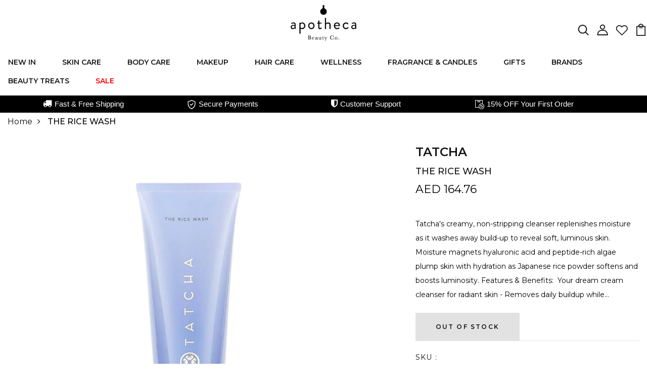

--- FILE ---
content_type: text/html; charset=utf-8
request_url: https://ae.apothecabeauty.com/products/tatcha-the-rice-wash
body_size: 90499
content:
<!DOCTYPE html>
<!--[if IE 8]><html class="no-js lt-ie9" lang="en"> <![endif]-->
<!--[if IE 9 ]><html class="ie9 no-js"> <![endif]-->
<!--[if (gt IE 9)|!(IE)]><!--> <html class="no-js p-0"  > <!--<![endif]-->
<head>

  <!-- Basic page needs ================================================== -->
  <meta charset="utf-8">
  <meta http-equiv="X-UA-Compatible" content="IE=edge">
  <meta name="facebook-domain-verification" content="vox0g2is61n3vff294oxhcpjbuob4v" />

  <!-- Title and description ================================================== -->
  <title>
    Tatcha The Rice Wash &ndash; ae.apothecabeauty
  </title>

  
  <meta name="description" content="A gently effective, cream cleanser that washes away daily buildup without stripping skin for a soft, luminous complexion.">
  

  <!-- Helpers ================================================== -->
  <!-- /snippets/social-meta-tags.liquid -->



<link rel="shortcut icon" href="//ae.apothecabeauty.com/cdn/shop/t/10/assets/favicon.png?v=55394518567820250011746083111" type="image/png" />

<link rel="apple-touch-icon-precomposed" href="//ae.apothecabeauty.com/cdn/shop/t/10/assets/icon-for-mobile.png?v=55394518567820250011746083117" />
<link rel="apple-touch-icon-precomposed" sizes="57x57" href="//ae.apothecabeauty.com/cdn/shop/t/10/assets/icon-for-mobile_57x57.png?v=55394518567820250011746083117" />
<link rel="apple-touch-icon-precomposed" sizes="60x60" href="//ae.apothecabeauty.com/cdn/shop/t/10/assets/icon-for-mobile_60x60.png?v=55394518567820250011746083117" />
<link rel="apple-touch-icon-precomposed" sizes="72x72" href="//ae.apothecabeauty.com/cdn/shop/t/10/assets/icon-for-mobile_72x72.png?v=55394518567820250011746083117" />
<link rel="apple-touch-icon-precomposed" sizes="76x76" href="//ae.apothecabeauty.com/cdn/shop/t/10/assets/icon-for-mobile_76x76.png?v=55394518567820250011746083117" />
<link rel="apple-touch-icon-precomposed" sizes="114x114" href="//ae.apothecabeauty.com/cdn/shop/t/10/assets/icon-for-mobile_114x114.png?v=55394518567820250011746083117" />
<link rel="apple-touch-icon-precomposed" sizes="120x120" href="//ae.apothecabeauty.com/cdn/shop/t/10/assets/icon-for-mobile_120x120.png?v=55394518567820250011746083117" />
<link rel="apple-touch-icon-precomposed" sizes="144x144" href="//ae.apothecabeauty.com/cdn/shop/t/10/assets/icon-for-mobile_144x144.png?v=55394518567820250011746083117" />
<link rel="apple-touch-icon-precomposed" sizes="152x152" href="//ae.apothecabeauty.com/cdn/shop/t/10/assets/icon-for-mobile_152x152.png?v=55394518567820250011746083117" />



  <meta property="og:type" content="product">
  <meta property="og:title" content="THE RICE WASH">
  
  <meta property="og:image" content="http://ae.apothecabeauty.com/cdn/shop/files/tatcha-the-rice-wash-main_grande.jpg?v=1758012271">
  <meta property="og:image:secure_url" content="https://ae.apothecabeauty.com/cdn/shop/files/tatcha-the-rice-wash-main_grande.jpg?v=1758012271">
  
  <meta property="og:image" content="http://ae.apothecabeauty.com/cdn/shop/files/tatcha-the-rice-wash-alt2_grande.jpg?v=1758012274">
  <meta property="og:image:secure_url" content="https://ae.apothecabeauty.com/cdn/shop/files/tatcha-the-rice-wash-alt2_grande.jpg?v=1758012274">
  
  <meta property="og:image" content="http://ae.apothecabeauty.com/cdn/shop/files/tatcha-the-rice-wash-alt_grande.jpg?v=1758012276">
  <meta property="og:image:secure_url" content="https://ae.apothecabeauty.com/cdn/shop/files/tatcha-the-rice-wash-alt_grande.jpg?v=1758012276">
  
  <meta property="og:price:amount" content="164.76">
  <meta property="og:price:currency" content="AED">


  <meta property="og:description" content="A gently effective, cream cleanser that washes away daily buildup without stripping skin for a soft, luminous complexion.">

  <meta property="og:url" content="https://ae.apothecabeauty.com/products/tatcha-the-rice-wash">
  <meta property="og:site_name" content="ae.apothecabeauty">





<meta name="twitter:card" content="summary">

  <meta name="twitter:title" content="THE RICE WASH">
  <meta name="twitter:description" content="A gently effective, cream cleanser that washes away daily buildup without stripping skin for a soft, luminous complexion.">
  <meta name="twitter:image" content="https://ae.apothecabeauty.com/cdn/shop/files/tatcha-the-rice-wash-main_medium.jpg?v=1758012271">
  <meta name="twitter:image:width" content="240">
  <meta name="twitter:image:height" content="240">


  <link rel="canonical" href="https://ae.apothecabeauty.com/products/tatcha-the-rice-wash">
  <meta name="viewport" content="width=device-width,initial-scale=1">
  <meta name="theme-color" content="#7fc9c4">
  <link rel="icon" href="//ae.apothecabeauty.com/cdn/shop/t/10/assets/favicon.png?v=55394518567820250011746083111" type="image/png" sizes="16x16">

  <link rel="preconnect" href="https://fonts.gstatic.com">
  <link href="https://fonts.googleapis.com/css2?family=Noto+Serif+Display&family=Baskervville&family=Jost&family=Montserrat:wght@300;400;500;600;700;900&display=swap" rel="stylesheet">
  <script src="https://apothecabeauty.activehosted.com/f/embed.php?id=5" type="text/javascript" charset="utf-8"></script>
  <!-- font -->
  







<script type="text/javascript">
  WebFontConfig = {
    google: { families: [ 
      
      'Montserrat:100,200,300,400,500,600,700,800,900'
      

    ] }
  };
  (function() {
    var wf = document.createElement('script');
    wf.src = ('https:' == document.location.protocol ? 'https' : 'http') +
      '://ajax.googleapis.com/ajax/libs/webfont/1/webfont.js';
    wf.type = 'text/javascript';
    wf.async = 'true';
    var s = document.getElementsByTagName('script')[0];
    s.parentNode.insertBefore(wf, s);
  })(); 
</script>

  <!-- CSS ================================================== -->
  
  <link href="//ae.apothecabeauty.com/cdn/shop/t/10/assets/timber.scss.css?v=49925297512464033031765786546" rel="stylesheet" type="text/css" media="all" />
  
  

  <link href="//ae.apothecabeauty.com/cdn/shop/t/10/assets/bootstrap.min.css?v=174392269533316748021746083105" rel="stylesheet" type="text/css" media="all" />
  <link href="//ae.apothecabeauty.com/cdn/shop/t/10/assets/slick.css?v=98340474046176884051746083184" rel="stylesheet" type="text/css" media="all" />
  <link href="//ae.apothecabeauty.com/cdn/shop/t/10/assets/slick-theme.css?v=184272576841816378971746083183" rel="stylesheet" type="text/css" media="all" />
  <link rel="stylesheet" href="//ae.apothecabeauty.com/cdn/shop/t/10/assets/jquery.fancybox.min.css?v=19278034316635137701746083122" media="nope!" onload="this.media='all'">
  <link href="//ae.apothecabeauty.com/cdn/shop/t/10/assets/style-main.scss.css?v=91411799122378631901746083244" rel="stylesheet" type="text/css" media="all" />
  <link href="//ae.apothecabeauty.com/cdn/shop/t/10/assets/engo-customizes.css?v=101773360199242232631746083245" rel="stylesheet" type="text/css" media="all" />
  <link href="//ae.apothecabeauty.com/cdn/shop/t/10/assets/animate.min.css?v=30636256313253750241746083101" rel="stylesheet" type="text/css" media="all" />
  


  <!-- Header hook for plugins ================================================== -->
    <script src="https://apothecabeauty.activehosted.com/f/embed.php?id=5" type="text/javascript" charset="utf-8"></script>
  <script>window.performance && window.performance.mark && window.performance.mark('shopify.content_for_header.start');</script><meta id="shopify-digital-wallet" name="shopify-digital-wallet" content="/54901014576/digital_wallets/dialog">
<link rel="alternate" type="application/json+oembed" href="https://ae.apothecabeauty.com/products/tatcha-the-rice-wash.oembed">
<script async="async" src="/checkouts/internal/preloads.js?locale=en-AE"></script>
<script id="shopify-features" type="application/json">{"accessToken":"026348c7439e8a41cb02c125a62bac5e","betas":["rich-media-storefront-analytics"],"domain":"ae.apothecabeauty.com","predictiveSearch":true,"shopId":54901014576,"locale":"en"}</script>
<script>var Shopify = Shopify || {};
Shopify.shop = "ae-apothecabeauty.myshopify.com";
Shopify.locale = "en";
Shopify.currency = {"active":"AED","rate":"1.0"};
Shopify.country = "AE";
Shopify.theme = {"name":"Copy of Live theme Luxos home 2","id":133313953840,"schema_name":"Luxos","schema_version":"1.0.0","theme_store_id":null,"role":"main"};
Shopify.theme.handle = "null";
Shopify.theme.style = {"id":null,"handle":null};
Shopify.cdnHost = "ae.apothecabeauty.com/cdn";
Shopify.routes = Shopify.routes || {};
Shopify.routes.root = "/";</script>
<script type="module">!function(o){(o.Shopify=o.Shopify||{}).modules=!0}(window);</script>
<script>!function(o){function n(){var o=[];function n(){o.push(Array.prototype.slice.apply(arguments))}return n.q=o,n}var t=o.Shopify=o.Shopify||{};t.loadFeatures=n(),t.autoloadFeatures=n()}(window);</script>
<script id="shop-js-analytics" type="application/json">{"pageType":"product"}</script>
<script defer="defer" async type="module" src="//ae.apothecabeauty.com/cdn/shopifycloud/shop-js/modules/v2/client.init-shop-cart-sync_DtuiiIyl.en.esm.js"></script>
<script defer="defer" async type="module" src="//ae.apothecabeauty.com/cdn/shopifycloud/shop-js/modules/v2/chunk.common_CUHEfi5Q.esm.js"></script>
<script type="module">
  await import("//ae.apothecabeauty.com/cdn/shopifycloud/shop-js/modules/v2/client.init-shop-cart-sync_DtuiiIyl.en.esm.js");
await import("//ae.apothecabeauty.com/cdn/shopifycloud/shop-js/modules/v2/chunk.common_CUHEfi5Q.esm.js");

  window.Shopify.SignInWithShop?.initShopCartSync?.({"fedCMEnabled":true,"windoidEnabled":true});

</script>
<script>(function() {
  var isLoaded = false;
  function asyncLoad() {
    if (isLoaded) return;
    isLoaded = true;
    var urls = ["\/\/cdn.shopify.com\/s\/files\/1\/0257\/0108\/9360\/t\/85\/assets\/usf-license.js?shop=ae-apothecabeauty.myshopify.com","https:\/\/intg.snapchat.com\/shopify\/shopify-scevent-init.js?id=c2f45062-1352-47a1-bcc9-ff74464c0e8d\u0026shop=ae-apothecabeauty.myshopify.com"];
    for (var i = 0; i < urls.length; i++) {
      var s = document.createElement('script');
      s.type = 'text/javascript';
      s.async = true;
      s.src = urls[i];
      var x = document.getElementsByTagName('script')[0];
      x.parentNode.insertBefore(s, x);
    }
  };
  if(window.attachEvent) {
    window.attachEvent('onload', asyncLoad);
  } else {
    window.addEventListener('load', asyncLoad, false);
  }
})();</script>
<script id="__st">var __st={"a":54901014576,"offset":14400,"reqid":"087b4754-0be5-406c-a576-d353932d3bd8-1767003917","pageurl":"ae.apothecabeauty.com\/products\/tatcha-the-rice-wash","u":"defa643c9633","p":"product","rtyp":"product","rid":6848710508592};</script>
<script>window.ShopifyPaypalV4VisibilityTracking = true;</script>
<script id="captcha-bootstrap">!function(){'use strict';const t='contact',e='account',n='new_comment',o=[[t,t],['blogs',n],['comments',n],[t,'customer']],c=[[e,'customer_login'],[e,'guest_login'],[e,'recover_customer_password'],[e,'create_customer']],r=t=>t.map((([t,e])=>`form[action*='/${t}']:not([data-nocaptcha='true']) input[name='form_type'][value='${e}']`)).join(','),a=t=>()=>t?[...document.querySelectorAll(t)].map((t=>t.form)):[];function s(){const t=[...o],e=r(t);return a(e)}const i='password',u='form_key',d=['recaptcha-v3-token','g-recaptcha-response','h-captcha-response',i],f=()=>{try{return window.sessionStorage}catch{return}},m='__shopify_v',_=t=>t.elements[u];function p(t,e,n=!1){try{const o=window.sessionStorage,c=JSON.parse(o.getItem(e)),{data:r}=function(t){const{data:e,action:n}=t;return t[m]||n?{data:e,action:n}:{data:t,action:n}}(c);for(const[e,n]of Object.entries(r))t.elements[e]&&(t.elements[e].value=n);n&&o.removeItem(e)}catch(o){console.error('form repopulation failed',{error:o})}}const l='form_type',E='cptcha';function T(t){t.dataset[E]=!0}const w=window,h=w.document,L='Shopify',v='ce_forms',y='captcha';let A=!1;((t,e)=>{const n=(g='f06e6c50-85a8-45c8-87d0-21a2b65856fe',I='https://cdn.shopify.com/shopifycloud/storefront-forms-hcaptcha/ce_storefront_forms_captcha_hcaptcha.v1.5.2.iife.js',D={infoText:'Protected by hCaptcha',privacyText:'Privacy',termsText:'Terms'},(t,e,n)=>{const o=w[L][v],c=o.bindForm;if(c)return c(t,g,e,D).then(n);var r;o.q.push([[t,g,e,D],n]),r=I,A||(h.body.append(Object.assign(h.createElement('script'),{id:'captcha-provider',async:!0,src:r})),A=!0)});var g,I,D;w[L]=w[L]||{},w[L][v]=w[L][v]||{},w[L][v].q=[],w[L][y]=w[L][y]||{},w[L][y].protect=function(t,e){n(t,void 0,e),T(t)},Object.freeze(w[L][y]),function(t,e,n,w,h,L){const[v,y,A,g]=function(t,e,n){const i=e?o:[],u=t?c:[],d=[...i,...u],f=r(d),m=r(i),_=r(d.filter((([t,e])=>n.includes(e))));return[a(f),a(m),a(_),s()]}(w,h,L),I=t=>{const e=t.target;return e instanceof HTMLFormElement?e:e&&e.form},D=t=>v().includes(t);t.addEventListener('submit',(t=>{const e=I(t);if(!e)return;const n=D(e)&&!e.dataset.hcaptchaBound&&!e.dataset.recaptchaBound,o=_(e),c=g().includes(e)&&(!o||!o.value);(n||c)&&t.preventDefault(),c&&!n&&(function(t){try{if(!f())return;!function(t){const e=f();if(!e)return;const n=_(t);if(!n)return;const o=n.value;o&&e.removeItem(o)}(t);const e=Array.from(Array(32),(()=>Math.random().toString(36)[2])).join('');!function(t,e){_(t)||t.append(Object.assign(document.createElement('input'),{type:'hidden',name:u})),t.elements[u].value=e}(t,e),function(t,e){const n=f();if(!n)return;const o=[...t.querySelectorAll(`input[type='${i}']`)].map((({name:t})=>t)),c=[...d,...o],r={};for(const[a,s]of new FormData(t).entries())c.includes(a)||(r[a]=s);n.setItem(e,JSON.stringify({[m]:1,action:t.action,data:r}))}(t,e)}catch(e){console.error('failed to persist form',e)}}(e),e.submit())}));const S=(t,e)=>{t&&!t.dataset[E]&&(n(t,e.some((e=>e===t))),T(t))};for(const o of['focusin','change'])t.addEventListener(o,(t=>{const e=I(t);D(e)&&S(e,y())}));const B=e.get('form_key'),M=e.get(l),P=B&&M;t.addEventListener('DOMContentLoaded',(()=>{const t=y();if(P)for(const e of t)e.elements[l].value===M&&p(e,B);[...new Set([...A(),...v().filter((t=>'true'===t.dataset.shopifyCaptcha))])].forEach((e=>S(e,t)))}))}(h,new URLSearchParams(w.location.search),n,t,e,['guest_login'])})(!0,!0)}();</script>
<script integrity="sha256-4kQ18oKyAcykRKYeNunJcIwy7WH5gtpwJnB7kiuLZ1E=" data-source-attribution="shopify.loadfeatures" defer="defer" src="//ae.apothecabeauty.com/cdn/shopifycloud/storefront/assets/storefront/load_feature-a0a9edcb.js" crossorigin="anonymous"></script>
<script data-source-attribution="shopify.dynamic_checkout.dynamic.init">var Shopify=Shopify||{};Shopify.PaymentButton=Shopify.PaymentButton||{isStorefrontPortableWallets:!0,init:function(){window.Shopify.PaymentButton.init=function(){};var t=document.createElement("script");t.src="https://ae.apothecabeauty.com/cdn/shopifycloud/portable-wallets/latest/portable-wallets.en.js",t.type="module",document.head.appendChild(t)}};
</script>
<script data-source-attribution="shopify.dynamic_checkout.buyer_consent">
  function portableWalletsHideBuyerConsent(e){var t=document.getElementById("shopify-buyer-consent"),n=document.getElementById("shopify-subscription-policy-button");t&&n&&(t.classList.add("hidden"),t.setAttribute("aria-hidden","true"),n.removeEventListener("click",e))}function portableWalletsShowBuyerConsent(e){var t=document.getElementById("shopify-buyer-consent"),n=document.getElementById("shopify-subscription-policy-button");t&&n&&(t.classList.remove("hidden"),t.removeAttribute("aria-hidden"),n.addEventListener("click",e))}window.Shopify?.PaymentButton&&(window.Shopify.PaymentButton.hideBuyerConsent=portableWalletsHideBuyerConsent,window.Shopify.PaymentButton.showBuyerConsent=portableWalletsShowBuyerConsent);
</script>
<script data-source-attribution="shopify.dynamic_checkout.cart.bootstrap">document.addEventListener("DOMContentLoaded",(function(){function t(){return document.querySelector("shopify-accelerated-checkout-cart, shopify-accelerated-checkout")}if(t())Shopify.PaymentButton.init();else{new MutationObserver((function(e,n){t()&&(Shopify.PaymentButton.init(),n.disconnect())})).observe(document.body,{childList:!0,subtree:!0})}}));
</script>
<link id="shopify-accelerated-checkout-styles" rel="stylesheet" media="screen" href="https://ae.apothecabeauty.com/cdn/shopifycloud/portable-wallets/latest/accelerated-checkout-backwards-compat.css" crossorigin="anonymous">
<style id="shopify-accelerated-checkout-cart">
        #shopify-buyer-consent {
  margin-top: 1em;
  display: inline-block;
  width: 100%;
}

#shopify-buyer-consent.hidden {
  display: none;
}

#shopify-subscription-policy-button {
  background: none;
  border: none;
  padding: 0;
  text-decoration: underline;
  font-size: inherit;
  cursor: pointer;
}

#shopify-subscription-policy-button::before {
  box-shadow: none;
}

      </style>

<script>window.performance && window.performance.mark && window.performance.mark('shopify.content_for_header.end');</script>
<script>window._usfTheme={
    id:124034809904,
    name:"Luxos",
    version:"1.0.0",
    vendor:"ShopiLaunch",
    applied:1,
    assetUrl:"//ae.apothecabeauty.com/cdn/shop/t/10/assets/usf-boot.js?v=114054913537925339711746083191"
};
window._usfCustomerTags = null;
window._usfCollectionId = null;
window._usfCollectionDefaultSort = null;
window._usfLocale = "en";
window._usfRootUrl = "\/";
window.usf = {
  settings: {"online":1,"version":"1.0.2.4112","shop":"ae-apothecabeauty.myshopify.com","siteId":"d9747573-dc8c-4431-8fe8-0b3e0c2d6078","resUrl":"//cdn.shopify.com/s/files/1/0257/0108/9360/t/85/assets/","analyticsApiUrl":"https://svc-1-analytics-usf.hotyon.com/set","searchSvcUrl":"https://svc-1-usf.hotyon.com/","enabledPlugins":["wishlist-wishlistplus"],"showGotoTop":1,"mobileBreakpoint":767,"decimals":2,"decimalDisplay":".","thousandSeparator":",","currency":"AED","priceLongFormat":"Dhs. {0} AED","priceFormat":"Dhs. {0} AED","plugins":{},"revision":42122845,"filters":{"filtersHorzStyle":"default","filtersHorzPosition":"left","filtersMobileStyle":"default"},"instantSearch":{"online":1,"searchBoxSelector":"input[name=q]","numOfSuggestions":6,"numOfProductMatches":6,"numOfCollections":4,"numOfPages":4,"layout":"two-columns","productDisplayType":"list","productColumnPosition":"left","productsPerRow":2,"showPopularProducts":1,"numOfPopularProducts":6,"numOfRecentSearches":5},"search":{"online":1,"sortFields":["r","title","-title","date","-date","price","-price","percentSale","-percentSale","-discount"],"searchResultsUrl":"/pages/search-results","more":"more","itemsPerPage":28,"imageSizeType":"fixed","imageSize":"600,350","showSearchInputOnSearchPage":1,"showAltImage":1,"showVendor":1,"showSale":1,"showSoldOut":1,"canChangeUrl":1},"collections":{"online":1,"collectionsPageUrl":"/pages/collections"},"filterNavigation":{"showFilterArea":1,"showSingle":1,"showProductCount":1},"translation_en":{"search":"Search","latestSearches":"Latest searches","popularSearches":"Popular searches","viewAllResultsFor":"view all results for <span class=\"usf-highlight\">{0}</span>","viewAllResults":"view all results","noMatchesFoundFor":"No matches found for \"<b>{0}</b>\". Please try again with a different term.","productSearchResultWithTermSummary":"<b>{0}</b> results for '<b>{1}</b>'","productSearchResultSummary":"<b>{0}</b> products","productSearchNoResults":"<h2>No matching for '<b>{0}</b>'.</h2><p>But don't give up – check the filters, spelling or try less specific search terms.</p>","productSearchNoResultsEmptyTerm":"<h2>No results found.</h2><p>But don't give up – check the filters or try less specific terms.</p>","clearAll":"Clear all","clear":"Clear","clearAllFilters":"Clear all filters","clearFiltersBy":"Clear filters by {0}","filterBy":"Filter by {0}","sort":"Sort","sortBy_r":"Relevance","sortBy_title":"Title: A-Z","sortBy_-title":"Title: Z-A","sortBy_date":"Date: Old to New","sortBy_-date":"Date: New to Old","sortBy_price":"Price: Low to High","sortBy_-price":"Price: High to Low","sortBy_percentSale":"Percent sales: Low to High","sortBy_-percentSale":"Percent sales: High to Low","sortBy_-discount":"Discount: High to Low","sortBy_bestselling":"Best selling","sortBy_-available":"Inventory: High to Low","sortBy_producttype":"Product Type: A-Z","sortBy_-producttype":"Product Type: Z-A","sortBy_random":"Random","filters":"Filters","filterOptions":"Filter options","clearFilterOptions":"Clear all filter options","youHaveViewed":"You've viewed {0} of {1} products","loadMore":"Load more","loadPrev":"Load previous","productMatches":"Product matches","trending":"Trending","didYouMean":"Sorry, nothing found for '<b>{0}</b>'.<br>Did you mean '<b>{1}</b>'?","searchSuggestions":"Search suggestions","popularSearch":"Popular search","quantity":"Quantity","selectedVariantNotAvailable":"The selected variant is not available.","addToCart":"Add to cart","seeFullDetails":"See full details","chooseOptions":"Choose options","quickView":"Quick view","sale":"Sale","save":"Save","soldOut":"Sold out","viewItems":"View items","more":"More","all":"All","prevPage":"Previous page","gotoPage":"Go to page {0}","nextPage":"Next page","from":"From","collections":"Collections","pages":"Pages","sortBy_option:Crystal":"Crystal: A-Z","sortBy_-option:Crystal":"Crystal: Z-A","sortBy_option:Level":"Level: A-Z","sortBy_-option:Level":"Level: Z-A","sortBy_option:Scent":"Scent: A-Z","sortBy_-option:Scent":"Scent: Z-A","sortBy_option:Shade":"Shade: A-Z","sortBy_-option:Shade":"Shade: Z-A","sortBy_option:Size":"Size: A-Z","sortBy_-option:Size":"Size: Z-A","sortBy_option:Title":"Title: A-Z","sortBy_-option:Title":"Title: Z-A","sortBy_option:Tone":"Tone: A-Z","sortBy_-option:Tone":"Tone: Z-A","sortBy_option:Color":"Color: A-Z","sortBy_-option:Color":"Color: Z-A"}}
}
</script>
<script src="//ae.apothecabeauty.com/cdn/shop/t/10/assets/usf-boot.js?v=114054913537925339711746083191" async></script>







  <!-- /snippets/oldIE-js.liquid -->


<!--[if lt IE 9]>
<script src="//cdnjs.cloudflare.com/ajax/libs/html5shiv/3.7.2/html5shiv.min.js" type="text/javascript"></script>
<script src="//ae.apothecabeauty.com/cdn/shop/t/10/assets/respond.min.js?13332" type="text/javascript"></script>
<link href="//ae.apothecabeauty.com/cdn/shop/t/10/assets/respond-proxy.html" id="respond-proxy" rel="respond-proxy" />
<link href="//ae.apothecabeauty.com/search?q=aa9e855c7cb967e6dfc61a151b219156" id="respond-redirect" rel="respond-redirect" />
<script src="//ae.apothecabeauty.com/search?q=aa9e855c7cb967e6dfc61a151b219156" type="text/javascript"></script>
<![endif]-->

  <script src="//ae.apothecabeauty.com/cdn/shop/t/10/assets/jquery-3.5.0.min.js?v=16874778797910128561746083120" type="text/javascript"></script>
  <script src="//ae.apothecabeauty.com/cdn/shopifycloud/storefront/assets/themes_support/api.jquery-7ab1a3a4.js" type="text/javascript"></script>
  <script src="//ae.apothecabeauty.com/cdn/shop/t/10/assets/modernizr-2.8.3.min.js?v=174727525422211915231746083125" type="text/javascript"></script>
  <script src="//ae.apothecabeauty.com/cdn/shopifycloud/storefront/assets/themes_support/option_selection-b017cd28.js" type="text/javascript"></script>
  <script src="//ae.apothecabeauty.com/cdn/shop/t/10/assets/lazysizes.min.js?v=18178776694225242271746083123" type="text/javascript"></script>
  <link rel="stylesheet" href="https://maxcdn.bootstrapcdn.com/font-awesome/4.7.0/css/font-awesome.min.css">

  <script>
    window.ajax_cart = true;
    window.money_format = 'AED {{amount}}';
    window.shop_currency = 'AED';
    window.show_multiple_currencies = true;
    window.loading_url = "//ae.apothecabeauty.com/cdn/shop/t/10/assets/loader.gif?v=9076874988191347041746083124";
    window.use_color_swatch = true;
    window.product_image_resize = true;
    window.enable_sidebar_multiple_choice = true;

    window.file_url = "//ae.apothecabeauty.com/cdn/shop/files/?13332";
    window.asset_url = "";
    window.images_size = {
      is_crop: true,
      ratio_width : 1,
      ratio_height : 1,
    };
    window.inventory_text = {
      in_stock: "In Stock",
      many_in_stock: "Translation missing: en.products.product.many_in_stock",
      out_of_stock: "Out Of Stock",
      add_to_cart: "Add to Cart",
      sold_out: "Sold Out",
      unavailable: "Unavailable"
    };

    window.sidebar_toggle = {
      show_sidebar_toggle: "Translation missing: en.general.sidebar_toggle.show_sidebar_toggle",
      hide_sidebar_toggle: "Translation missing: en.general.sidebar_toggle.hide_sidebar_toggle"
    };

  </script>

  
  

  <!-- /snippets/social-meta-tags.liquid -->



<link rel="shortcut icon" href="//ae.apothecabeauty.com/cdn/shop/t/10/assets/favicon.png?v=55394518567820250011746083111" type="image/png" />

<link rel="apple-touch-icon-precomposed" href="//ae.apothecabeauty.com/cdn/shop/t/10/assets/icon-for-mobile.png?v=55394518567820250011746083117" />
<link rel="apple-touch-icon-precomposed" sizes="57x57" href="//ae.apothecabeauty.com/cdn/shop/t/10/assets/icon-for-mobile_57x57.png?v=55394518567820250011746083117" />
<link rel="apple-touch-icon-precomposed" sizes="60x60" href="//ae.apothecabeauty.com/cdn/shop/t/10/assets/icon-for-mobile_60x60.png?v=55394518567820250011746083117" />
<link rel="apple-touch-icon-precomposed" sizes="72x72" href="//ae.apothecabeauty.com/cdn/shop/t/10/assets/icon-for-mobile_72x72.png?v=55394518567820250011746083117" />
<link rel="apple-touch-icon-precomposed" sizes="76x76" href="//ae.apothecabeauty.com/cdn/shop/t/10/assets/icon-for-mobile_76x76.png?v=55394518567820250011746083117" />
<link rel="apple-touch-icon-precomposed" sizes="114x114" href="//ae.apothecabeauty.com/cdn/shop/t/10/assets/icon-for-mobile_114x114.png?v=55394518567820250011746083117" />
<link rel="apple-touch-icon-precomposed" sizes="120x120" href="//ae.apothecabeauty.com/cdn/shop/t/10/assets/icon-for-mobile_120x120.png?v=55394518567820250011746083117" />
<link rel="apple-touch-icon-precomposed" sizes="144x144" href="//ae.apothecabeauty.com/cdn/shop/t/10/assets/icon-for-mobile_144x144.png?v=55394518567820250011746083117" />
<link rel="apple-touch-icon-precomposed" sizes="152x152" href="//ae.apothecabeauty.com/cdn/shop/t/10/assets/icon-for-mobile_152x152.png?v=55394518567820250011746083117" />



  <meta property="og:type" content="product">
  <meta property="og:title" content="THE RICE WASH">
  
  <meta property="og:image" content="http://ae.apothecabeauty.com/cdn/shop/files/tatcha-the-rice-wash-main_grande.jpg?v=1758012271">
  <meta property="og:image:secure_url" content="https://ae.apothecabeauty.com/cdn/shop/files/tatcha-the-rice-wash-main_grande.jpg?v=1758012271">
  
  <meta property="og:image" content="http://ae.apothecabeauty.com/cdn/shop/files/tatcha-the-rice-wash-alt2_grande.jpg?v=1758012274">
  <meta property="og:image:secure_url" content="https://ae.apothecabeauty.com/cdn/shop/files/tatcha-the-rice-wash-alt2_grande.jpg?v=1758012274">
  
  <meta property="og:image" content="http://ae.apothecabeauty.com/cdn/shop/files/tatcha-the-rice-wash-alt_grande.jpg?v=1758012276">
  <meta property="og:image:secure_url" content="https://ae.apothecabeauty.com/cdn/shop/files/tatcha-the-rice-wash-alt_grande.jpg?v=1758012276">
  
  <meta property="og:price:amount" content="164.76">
  <meta property="og:price:currency" content="AED">


  <meta property="og:description" content="A gently effective, cream cleanser that washes away daily buildup without stripping skin for a soft, luminous complexion.">

  <meta property="og:url" content="https://ae.apothecabeauty.com/products/tatcha-the-rice-wash">
  <meta property="og:site_name" content="ae.apothecabeauty">





<meta name="twitter:card" content="summary">

  <meta name="twitter:title" content="THE RICE WASH">
  <meta name="twitter:description" content="A gently effective, cream cleanser that washes away daily buildup without stripping skin for a soft, luminous complexion.">
  <meta name="twitter:image" content="https://ae.apothecabeauty.com/cdn/shop/files/tatcha-the-rice-wash-main_medium.jpg?v=1758012271">
  <meta name="twitter:image:width" content="240">
  <meta name="twitter:image:height" content="240">



  <!-- "snippets/weglot_hreftags.liquid" was not rendered, the associated app was uninstalled -->
  <!-- "snippets/weglot_switcher.liquid" was not rendered, the associated app was uninstalled -->


<!--AZEXO_Header_Scripts--> <script>
        var azh = {
            shop: 'apothecabeauty.myshopify.com',
            device_prefixes: {"lg":{"label":"Large device","width":false,"height":false,"container":1170,"min":1200},"md":{"label":"Medium device","width":992,"height":false,"container":970,"max":1199,"min":992},"sm":{"label":"Small device","width":768,"height":1150,"container":750,"max":991,"min":768},"xs":{"label":"Extra small device","width":320,"height":750,"max":767}},
        };
        var azexo = {
          purchase_extension: 'Purchase extension',
          strings: {
            addToCart: "Add to Cart",
            soldOut: "Sold Out",
            unavailable: "Unavailable",
            regularPrice: "Translation missing: en.products.product.regular_price",
            sale: "Sale",
            quantityMinimumMessage: "Translation missing: en.products.product.quantity_minimum_message",
            unitPrice: "Translation missing: en.products.product.unit_price_label",
            unitPriceSeparator: "Translation missing: en.general.accessibility.unit_price_separator",
            oneCartCount: "Translation missing: en.cart.popup.cart_count",
            otherCartCount: "Translation missing: en.cart.popup.cart_count",
            quantityLabel: "Translation missing: en.cart.popup.quantity_label"
          },
          moneyFormat: "AED {{amount}}"
        }
        </script><style>.az-container {
        padding-right: 15px;
        padding-left: 15px;
        margin-left: auto;
        margin-right: auto;
        box-sizing: border-box;
    }
@media (min-width: 768px) {
                    .az-container {
                        max-width: 750px;
                    }
                }
@media (min-width: 992px) {
                    .az-container {
                        max-width: 970px;
                    }
                }
@media (min-width: 1200px) {
                    .az-container {
                        max-width: 1170px;
                    }
                }
</style><script>azexo.extensions = [''];</script> <!--End_AZEXO_Header_Scripts--><!--AZEXO_Version_85--><style type='text/css'>
  .baCountry{width:30px;height:20px;display:inline-block;vertical-align:middle;margin-right:6px;background-size:30px!important;border-radius:4px;background-repeat:no-repeat}
  .baCountry-traditional .baCountry{background-image:url(https://cdn.shopify.com/s/files/1/0194/1736/6592/t/1/assets/ba-flags.png?=14261939516959647149);height:19px!important}
  .baCountry-modern .baCountry{background-image:url(https://cdn.shopify.com/s/files/1/0194/1736/6592/t/1/assets/ba-flags.png?=14261939516959647149)}
  .baCountry-NO-FLAG{background-position:0 0}.baCountry-AD{background-position:0 -20px}.baCountry-AED{background-position:0 -40px}.baCountry-AFN{background-position:0 -60px}.baCountry-AG{background-position:0 -80px}.baCountry-AI{background-position:0 -100px}.baCountry-ALL{background-position:0 -120px}.baCountry-AMD{background-position:0 -140px}.baCountry-AOA{background-position:0 -160px}.baCountry-ARS{background-position:0 -180px}.baCountry-AS{background-position:0 -200px}.baCountry-AT{background-position:0 -220px}.baCountry-AUD{background-position:0 -240px}.baCountry-AWG{background-position:0 -260px}.baCountry-AZN{background-position:0 -280px}.baCountry-BAM{background-position:0 -300px}.baCountry-BBD{background-position:0 -320px}.baCountry-BDT{background-position:0 -340px}.baCountry-BE{background-position:0 -360px}.baCountry-BF{background-position:0 -380px}.baCountry-BGN{background-position:0 -400px}.baCountry-BHD{background-position:0 -420px}.baCountry-BIF{background-position:0 -440px}.baCountry-BJ{background-position:0 -460px}.baCountry-BMD{background-position:0 -480px}.baCountry-BND{background-position:0 -500px}.baCountry-BOB{background-position:0 -520px}.baCountry-BRL{background-position:0 -540px}.baCountry-BSD{background-position:0 -560px}.baCountry-BTN{background-position:0 -580px}.baCountry-BWP{background-position:0 -600px}.baCountry-BYN{background-position:0 -620px}.baCountry-BZD{background-position:0 -640px}.baCountry-CAD{background-position:0 -660px}.baCountry-CC{background-position:0 -680px}.baCountry-CDF{background-position:0 -700px}.baCountry-CG{background-position:0 -720px}.baCountry-CHF{background-position:0 -740px}.baCountry-CI{background-position:0 -760px}.baCountry-CK{background-position:0 -780px}.baCountry-CLP{background-position:0 -800px}.baCountry-CM{background-position:0 -820px}.baCountry-CNY{background-position:0 -840px}.baCountry-COP{background-position:0 -860px}.baCountry-CRC{background-position:0 -880px}.baCountry-CU{background-position:0 -900px}.baCountry-CX{background-position:0 -920px}.baCountry-CY{background-position:0 -940px}.baCountry-CZK{background-position:0 -960px}.baCountry-DE{background-position:0 -980px}.baCountry-DJF{background-position:0 -1000px}.baCountry-DKK{background-position:0 -1020px}.baCountry-DM{background-position:0 -1040px}.baCountry-DOP{background-position:0 -1060px}.baCountry-DZD{background-position:0 -1080px}.baCountry-EC{background-position:0 -1100px}.baCountry-EE{background-position:0 -1120px}.baCountry-EGP{background-position:0 -1140px}.baCountry-ER{background-position:0 -1160px}.baCountry-ES{background-position:0 -1180px}.baCountry-ETB{background-position:0 -1200px}.baCountry-EUR{background-position:0 -1220px}.baCountry-FI{background-position:0 -1240px}.baCountry-FJD{background-position:0 -1260px}.baCountry-FKP{background-position:0 -1280px}.baCountry-FO{background-position:0 -1300px}.baCountry-FR{background-position:0 -1320px}.baCountry-GA{background-position:0 -1340px}.baCountry-GBP{background-position:0 -1360px}.baCountry-GD{background-position:0 -1380px}.baCountry-GEL{background-position:0 -1400px}.baCountry-GHS{background-position:0 -1420px}.baCountry-GIP{background-position:0 -1440px}.baCountry-GL{background-position:0 -1460px}.baCountry-GMD{background-position:0 -1480px}.baCountry-GNF{background-position:0 -1500px}.baCountry-GQ{background-position:0 -1520px}.baCountry-GR{background-position:0 -1540px}.baCountry-GTQ{background-position:0 -1560px}.baCountry-GU{background-position:0 -1580px}.baCountry-GW{background-position:0 -1600px}.baCountry-HKD{background-position:0 -1620px}.baCountry-HNL{background-position:0 -1640px}.baCountry-HRK{background-position:0 -1660px}.baCountry-HTG{background-position:0 -1680px}.baCountry-HUF{background-position:0 -1700px}.baCountry-IDR{background-position:0 -1720px}.baCountry-IE{background-position:0 -1740px}.baCountry-ILS{background-position:0 -1760px}.baCountry-INR{background-position:0 -1780px}.baCountry-IO{background-position:0 -1800px}.baCountry-IQD{background-position:0 -1820px}.baCountry-IRR{background-position:0 -1840px}.baCountry-ISK{background-position:0 -1860px}.baCountry-IT{background-position:0 -1880px}.baCountry-JMD{background-position:0 -1900px}.baCountry-JOD{background-position:0 -1920px}.baCountry-JPY{background-position:0 -1940px}.baCountry-KES{background-position:0 -1960px}.baCountry-KGS{background-position:0 -1980px}.baCountry-KHR{background-position:0 -2000px}.baCountry-KI{background-position:0 -2020px}.baCountry-KMF{background-position:0 -2040px}.baCountry-KN{background-position:0 -2060px}.baCountry-KP{background-position:0 -2080px}.baCountry-KRW{background-position:0 -2100px}.baCountry-KWD{background-position:0 -2120px}.baCountry-KYD{background-position:0 -2140px}.baCountry-KZT{background-position:0 -2160px}.baCountry-LBP{background-position:0 -2180px}.baCountry-LI{background-position:0 -2200px}.baCountry-LKR{background-position:0 -2220px}.baCountry-LRD{background-position:0 -2240px}.baCountry-LSL{background-position:0 -2260px}.baCountry-LT{background-position:0 -2280px}.baCountry-LU{background-position:0 -2300px}.baCountry-LV{background-position:0 -2320px}.baCountry-LYD{background-position:0 -2340px}.baCountry-MAD{background-position:0 -2360px}.baCountry-MC{background-position:0 -2380px}.baCountry-MDL{background-position:0 -2400px}.baCountry-ME{background-position:0 -2420px}.baCountry-MGA{background-position:0 -2440px}.baCountry-MKD{background-position:0 -2460px}.baCountry-ML{background-position:0 -2480px}.baCountry-MMK{background-position:0 -2500px}.baCountry-MN{background-position:0 -2520px}.baCountry-MOP{background-position:0 -2540px}.baCountry-MQ{background-position:0 -2560px}.baCountry-MR{background-position:0 -2580px}.baCountry-MS{background-position:0 -2600px}.baCountry-MT{background-position:0 -2620px}.baCountry-MUR{background-position:0 -2640px}.baCountry-MVR{background-position:0 -2660px}.baCountry-MWK{background-position:0 -2680px}.baCountry-MXN{background-position:0 -2700px}.baCountry-MYR{background-position:0 -2720px}.baCountry-MZN{background-position:0 -2740px}.baCountry-NAD{background-position:0 -2760px}.baCountry-NE{background-position:0 -2780px}.baCountry-NF{background-position:0 -2800px}.baCountry-NG{background-position:0 -2820px}.baCountry-NIO{background-position:0 -2840px}.baCountry-NL{background-position:0 -2860px}.baCountry-NOK{background-position:0 -2880px}.baCountry-NPR{background-position:0 -2900px}.baCountry-NR{background-position:0 -2920px}.baCountry-NU{background-position:0 -2940px}.baCountry-NZD{background-position:0 -2960px}.baCountry-OMR{background-position:0 -2980px}.baCountry-PAB{background-position:0 -3000px}.baCountry-PEN{background-position:0 -3020px}.baCountry-PGK{background-position:0 -3040px}.baCountry-PHP{background-position:0 -3060px}.baCountry-PKR{background-position:0 -3080px}.baCountry-PLN{background-position:0 -3100px}.baCountry-PR{background-position:0 -3120px}.baCountry-PS{background-position:0 -3140px}.baCountry-PT{background-position:0 -3160px}.baCountry-PW{background-position:0 -3180px}.baCountry-QAR{background-position:0 -3200px}.baCountry-RON{background-position:0 -3220px}.baCountry-RSD{background-position:0 -3240px}.baCountry-RUB{background-position:0 -3260px}.baCountry-RWF{background-position:0 -3280px}.baCountry-SAR{background-position:0 -3300px}.baCountry-SBD{background-position:0 -3320px}.baCountry-SCR{background-position:0 -3340px}.baCountry-SDG{background-position:0 -3360px}.baCountry-SEK{background-position:0 -3380px}.baCountry-SGD{background-position:0 -3400px}.baCountry-SI{background-position:0 -3420px}.baCountry-SK{background-position:0 -3440px}.baCountry-SLL{background-position:0 -3460px}.baCountry-SM{background-position:0 -3480px}.baCountry-SN{background-position:0 -3500px}.baCountry-SO{background-position:0 -3520px}.baCountry-SRD{background-position:0 -3540px}.baCountry-SSP{background-position:0 -3560px}.baCountry-STD{background-position:0 -3580px}.baCountry-SV{background-position:0 -3600px}.baCountry-SYP{background-position:0 -3620px}.baCountry-SZL{background-position:0 -3640px}.baCountry-TC{background-position:0 -3660px}.baCountry-TD{background-position:0 -3680px}.baCountry-TG{background-position:0 -3700px}.baCountry-THB{background-position:0 -3720px}.baCountry-TJS{background-position:0 -3740px}.baCountry-TK{background-position:0 -3760px}.baCountry-TMT{background-position:0 -3780px}.baCountry-TND{background-position:0 -3800px}.baCountry-TOP{background-position:0 -3820px}.baCountry-TRY{background-position:0 -3840px}.baCountry-TTD{background-position:0 -3860px}.baCountry-TWD{background-position:0 -3880px}.baCountry-TZS{background-position:0 -3900px}.baCountry-UAH{background-position:0 -3920px}.baCountry-UGX{background-position:0 -3940px}.baCountry-USD{background-position:0 -3960px}.baCountry-UYU{background-position:0 -3980px}.baCountry-UZS{background-position:0 -4000px}.baCountry-VEF{background-position:0 -4020px}.baCountry-VG{background-position:0 -4040px}.baCountry-VI{background-position:0 -4060px}.baCountry-VND{background-position:0 -4080px}.baCountry-VUV{background-position:0 -4100px}.baCountry-WST{background-position:0 -4120px}.baCountry-XAF{background-position:0 -4140px}.baCountry-XPF{background-position:0 -4160px}.baCountry-YER{background-position:0 -4180px}.baCountry-ZAR{background-position:0 -4200px}.baCountry-ZM{background-position:0 -4220px}.baCountry-ZW{background-position:0 -4240px}
  .bacurr-checkoutNotice{margin: 3px 10px 0 10px;left: 0;right: 0;text-align: center;}
  @media (min-width:750px) {.bacurr-checkoutNotice{position: absolute;}}
</style>

<script>
    window.baCurr = window.baCurr || {};
    window.baCurr.config = {}; window.baCurr.rePeat = function () {};
    Object.assign(window.baCurr.config, {
      "enabled":true,
      "manual_placement":"",
      "night_time":false,
      "round_by_default":false,
      "display_position":"bottom_left",
      "display_position_type":"floating",
      "custom_code":{"css":""},
      "flag_type":"showCurrencyOnly",
      "flag_design":"modern",
      "round_style":"none",
      "round_dec":"",
      "chosen_cur":,
      "desktop_visible":false,
      "mob_visible":false,
      "money_mouse_show":false,
      "textColor":"",
      "flag_theme":"default",
      "selector_hover_hex":"",
      "lightning":false,
      "mob_manual_placement":"",
      "mob_placement":"bottom_left",
      "mob_placement_type":"floating",
      "moneyWithCurrencyFormat":false,
      "ui_style":"default",
      "user_curr":"",
      "auto_loc":false,
      "auto_pref":false,
      "selector_bg_hex":"",
      "selector_border_type":"boxShadow",
      "cart_alert_bg_hex":"",
      "cart_alert_note":"",
      "cart_alert_state":false,
      "cart_alert_font_hex":""
    },{
      money_format: "AED {{amount}}",
      money_with_currency_format: "AED {{amount}}",
      user_curr: "AED"
    });
    window.baCurr.config.multi_curr = [];
    
    window.baCurr.config.final_currency = "AED" || '';
    window.baCurr.config.multi_curr = "AED".split(',') || '';

    (function(window, document) {"use strict";
      function onload(){
        function insertPopupMessageJs(){
          var head = document.getElementsByTagName('head')[0];
          var script = document.createElement('script');
          script.src = ('https:' == document.location.protocol ? 'https://' : 'http://') + 'currency.boosterapps.com/preview_curr.js';
          script.type = 'text/javascript';
          head.appendChild(script);
        }

        if(document.location.search.indexOf("preview_cur=1") > -1){
          setTimeout(function(){
            window.currency_preview_result = document.getElementById("baCurrSelector").length > 0 ? 'success' : 'error';
            insertPopupMessageJs();
          }, 1000);
        }
      }

      var head = document.getElementsByTagName('head')[0];
      var script = document.createElement('script');
      script.src = ('https:' == document.location.protocol ? 'https://' : 'http://') + "";
      script.type = 'text/javascript';
      script.onload = script.onreadystatechange = function() {
      if (script.readyState) {
        if (script.readyState === 'complete' || script.readyState === 'loaded') {
          script.onreadystatechange = null;
            onload();
          }
        }
        else {
          onload();
        }
      };
      head.appendChild(script);

    }(window, document));
</script>


<script>
window.mlvedaShopCurrency = "AED";
window.shopCurrency = "AED";
window.supported_currencies = "AED USD GBP EUR CAD AUD INR JPY";
</script>


  <!-- Snap Pixel Code -->

<script type='text/javascript'>
(function(e,t,n){if(e.snaptr)return;var a=e.snaptr=function()
{a.handleRequest?a.handleRequest.apply(a,arguments):a.queue.push(arguments)};
a.queue=[];var s='script';r=t.createElement(s);r.async=!0;
r.src=n;var u=t.getElementsByTagName(s)[0];
u.parentNode.insertBefore(r,u);})(window,document,
'https://sc-static.net/scevent.min.js');
snaptr('init', 'c2f45062-1352-47a1-bcc9-ff74464c0e8d', {
'user_email': '__INSERT_USER_EMAIL__'
});

 

snaptr('track', 'PAGE_VIEW');
 

</script>

<!-- End Snap Pixel Code -->
<!-- Google tag (gtag.js) -->
<script async src="https://www.googletagmanager.com/gtag/js?id=G-85NJEBG50M"></script>
<script>
  window.dataLayer = window.dataLayer || [];
  function gtag(){dataLayer.push(arguments);}
  gtag('js', new Date());

  gtag('config', 'G-85NJEBG50M');
</script>

<!-- Google Tag Manager -->
<script>(function(w,d,s,l,i){w[l]=w[l]||[];w[l].push({'gtm.start':
new Date().getTime(),event:'gtm.js'});var f=d.getElementsByTagName(s)[0],
j=d.createElement(s),dl=l!='dataLayer'?'&l='+l:'';j.async=true;j.src=
'https://www.googletagmanager.com/gtm.js?id='+i+dl;f.parentNode.insertBefore(j,f);
})(window,document,'script','dataLayer','GTM-NVQDST5');</script>
<!-- End Google Tag Manager -->

<script src="https://apothecabeauty.activehosted.com/f/embed.php?id=5" type="text/javascript" charset="utf-8"></script>


                  <script src="//ae.apothecabeauty.com/cdn/shop/t/10/assets/bss-file-configdata.js?v=19453381437224918031746083105" type="text/javascript"></script><script>
              if (typeof BSS_PL == 'undefined') {
                  var BSS_PL = {};
              }
              
              var bssPlApiServer = "https://product-labels-pro.bsscommerce.com";
              BSS_PL.customerTags = 'null';
              BSS_PL.customerId = 'null';
              BSS_PL.configData = configDatas;
              BSS_PL.storeId = 25458;
              BSS_PL.currentPlan = "false";
              BSS_PL.storeIdCustomOld = "10678";
              BSS_PL.storeIdOldWIthPriority = "12200";
              BSS_PL.apiServerProduction = "https://product-labels-pro.bsscommerce.com";
              
              BSS_PL.integration = {"laiReview":{"status":0,"config":[]}}
              </script>
          <style>
.homepage-slideshow .slick-slide .bss_pl_img {
    visibility: hidden !important;
}
</style><script>function fixBugForStores($, BSS_PL, parent, page, htmlLabel) { return false;}</script>


                    



<!-- BEGIN app block: shopify://apps/ta-labels-badges/blocks/bss-pl-config-data/91bfe765-b604-49a1-805e-3599fa600b24 --><script
    id='bss-pl-config-data'
>
	let TAE_StoreId = "";
	if (typeof BSS_PL == 'undefined' || TAE_StoreId !== "") {
  		var BSS_PL = {};
		BSS_PL.storeId = null;
		BSS_PL.currentPlan = null;
		BSS_PL.apiServerProduction = null;
		BSS_PL.publicAccessToken = null;
		BSS_PL.customerTags = "null";
		BSS_PL.customerId = "null";
		BSS_PL.storeIdCustomOld = null;
		BSS_PL.storeIdOldWIthPriority = null;
		BSS_PL.storeIdOptimizeAppendLabel = null
		BSS_PL.optimizeCodeIds = null; 
		BSS_PL.extendedFeatureIds = null;
		BSS_PL.integration = null;
		BSS_PL.settingsData  = null;
		BSS_PL.configProductMetafields = null;
		BSS_PL.configVariantMetafields = null;
		
		BSS_PL.configData = [].concat();

		
		BSS_PL.configDataBanner = [].concat();

		
		BSS_PL.configDataPopup = [].concat();

		
		BSS_PL.configDataLabelGroup = [].concat();
		
		
		BSS_PL.collectionID = ``;
		BSS_PL.collectionHandle = ``;
		BSS_PL.collectionTitle = ``;

		
		BSS_PL.conditionConfigData = [].concat();
	}
</script>




<style>
    
    
</style>

<script>
    function bssLoadScripts(src, callback, isDefer = false) {
        const scriptTag = document.createElement('script');
        document.head.appendChild(scriptTag);
        scriptTag.src = src;
        if (isDefer) {
            scriptTag.defer = true;
        } else {
            scriptTag.async = true;
        }
        if (callback) {
            scriptTag.addEventListener('load', function () {
                callback();
            });
        }
    }
    const scriptUrls = [
        "https://cdn.shopify.com/extensions/019b4ab5-8c3e-7f9f-aa3c-9998cc19d806/product-label-546/assets/bss-pl-init-helper.js",
        "https://cdn.shopify.com/extensions/019b4ab5-8c3e-7f9f-aa3c-9998cc19d806/product-label-546/assets/bss-pl-init-config-run-scripts.js",
    ];
    Promise.all(scriptUrls.map((script) => new Promise((resolve) => bssLoadScripts(script, resolve)))).then((res) => {
        console.log('BSS scripts loaded');
        window.bssScriptsLoaded = true;
    });

	function bssInitScripts() {
		if (BSS_PL.configData.length) {
			const enabledFeature = [
				{ type: 1, script: "https://cdn.shopify.com/extensions/019b4ab5-8c3e-7f9f-aa3c-9998cc19d806/product-label-546/assets/bss-pl-init-for-label.js" },
				{ type: 2, badge: [0, 7, 8], script: "https://cdn.shopify.com/extensions/019b4ab5-8c3e-7f9f-aa3c-9998cc19d806/product-label-546/assets/bss-pl-init-for-badge-product-name.js" },
				{ type: 2, badge: [1, 11], script: "https://cdn.shopify.com/extensions/019b4ab5-8c3e-7f9f-aa3c-9998cc19d806/product-label-546/assets/bss-pl-init-for-badge-product-image.js" },
				{ type: 2, badge: 2, script: "https://cdn.shopify.com/extensions/019b4ab5-8c3e-7f9f-aa3c-9998cc19d806/product-label-546/assets/bss-pl-init-for-badge-custom-selector.js" },
				{ type: 2, badge: [3, 9, 10], script: "https://cdn.shopify.com/extensions/019b4ab5-8c3e-7f9f-aa3c-9998cc19d806/product-label-546/assets/bss-pl-init-for-badge-price.js" },
				{ type: 2, badge: 4, script: "https://cdn.shopify.com/extensions/019b4ab5-8c3e-7f9f-aa3c-9998cc19d806/product-label-546/assets/bss-pl-init-for-badge-add-to-cart-btn.js" },
				{ type: 2, badge: 5, script: "https://cdn.shopify.com/extensions/019b4ab5-8c3e-7f9f-aa3c-9998cc19d806/product-label-546/assets/bss-pl-init-for-badge-quantity-box.js" },
				{ type: 2, badge: 6, script: "https://cdn.shopify.com/extensions/019b4ab5-8c3e-7f9f-aa3c-9998cc19d806/product-label-546/assets/bss-pl-init-for-badge-buy-it-now-btn.js" }
			]
				.filter(({ type, badge }) => BSS_PL.configData.some(item => item.label_type === type && (badge === undefined || (Array.isArray(badge) ? badge.includes(item.badge_type) : item.badge_type === badge))) || (type === 1 && BSS_PL.configDataLabelGroup && BSS_PL.configDataLabelGroup.length))
				.map(({ script }) => script);
				
            enabledFeature.forEach((src) => bssLoadScripts(src));

            if (enabledFeature.length) {
                const src = "https://cdn.shopify.com/extensions/019b4ab5-8c3e-7f9f-aa3c-9998cc19d806/product-label-546/assets/bss-product-label-js.js";
                bssLoadScripts(src);
            }
        }

        if (BSS_PL.configDataBanner && BSS_PL.configDataBanner.length) {
            const src = "https://cdn.shopify.com/extensions/019b4ab5-8c3e-7f9f-aa3c-9998cc19d806/product-label-546/assets/bss-product-label-banner.js";
            bssLoadScripts(src);
        }

        if (BSS_PL.configDataPopup && BSS_PL.configDataPopup.length) {
            const src = "https://cdn.shopify.com/extensions/019b4ab5-8c3e-7f9f-aa3c-9998cc19d806/product-label-546/assets/bss-product-label-popup.js";
            bssLoadScripts(src);
        }

        if (window.location.search.includes('bss-pl-custom-selector')) {
            const src = "https://cdn.shopify.com/extensions/019b4ab5-8c3e-7f9f-aa3c-9998cc19d806/product-label-546/assets/bss-product-label-custom-position.js";
            bssLoadScripts(src, null, true);
        }
    }
    bssInitScripts();
</script>


<!-- END app block --><!-- BEGIN app block: shopify://apps/gift-box/blocks/head/f53ea332-e066-453a-9116-800349284dfb --><script>
const isProductPage = window.location.pathname.includes("/products/");

// Allow redirect only on product pages.
if (isProductPage) {
  const GHOST_PRODUCT_TYPE = "giftbox_ghost_product";
  // Use product handle to check the type of the product.
  const product_type = "Skin Care";
  if (product_type == GHOST_PRODUCT_TYPE) {
    // Redirect to the GP parent URL stored in the GP's metafields.
    const parent_product_url = '';
    if (parent_product_url === null || parent_product_url === '') {
      window.location.replace("/");
    } else {
      window.location.replace(parent_product_url);
    }
  }
}
</script>

<script
  src="https://giftbox.ds-cdn.com/static/main.js?shop=ae-apothecabeauty.myshopify.com"

></script>


<!-- END app block --><!-- BEGIN app block: shopify://apps/pagefly-page-builder/blocks/app-embed/83e179f7-59a0-4589-8c66-c0dddf959200 -->

<!-- BEGIN app snippet: pagefly-cro-ab-testing-main -->







<script>
  ;(function () {
    const url = new URL(window.location)
    const viewParam = url.searchParams.get('view')
    if (viewParam && viewParam.includes('variant-pf-')) {
      url.searchParams.set('pf_v', viewParam)
      url.searchParams.delete('view')
      window.history.replaceState({}, '', url)
    }
  })()
</script>



<script type='module'>
  
  window.PAGEFLY_CRO = window.PAGEFLY_CRO || {}

  window.PAGEFLY_CRO['data_debug'] = {
    original_template_suffix: "all_products",
    allow_ab_test: false,
    ab_test_start_time: 0,
    ab_test_end_time: 0,
    today_date_time: 1767003918000,
  }
  window.PAGEFLY_CRO['GA4'] = { enabled: false}
</script>

<!-- END app snippet -->








  <script src='https://cdn.shopify.com/extensions/019b6965-ed06-7f85-833a-9283c5c4e872/pagefly-page-builder-212/assets/pagefly-helper.js' defer='defer'></script>

  <script src='https://cdn.shopify.com/extensions/019b6965-ed06-7f85-833a-9283c5c4e872/pagefly-page-builder-212/assets/pagefly-general-helper.js' defer='defer'></script>

  <script src='https://cdn.shopify.com/extensions/019b6965-ed06-7f85-833a-9283c5c4e872/pagefly-page-builder-212/assets/pagefly-snap-slider.js' defer='defer'></script>

  <script src='https://cdn.shopify.com/extensions/019b6965-ed06-7f85-833a-9283c5c4e872/pagefly-page-builder-212/assets/pagefly-slideshow-v3.js' defer='defer'></script>

  <script src='https://cdn.shopify.com/extensions/019b6965-ed06-7f85-833a-9283c5c4e872/pagefly-page-builder-212/assets/pagefly-slideshow-v4.js' defer='defer'></script>

  <script src='https://cdn.shopify.com/extensions/019b6965-ed06-7f85-833a-9283c5c4e872/pagefly-page-builder-212/assets/pagefly-glider.js' defer='defer'></script>

  <script src='https://cdn.shopify.com/extensions/019b6965-ed06-7f85-833a-9283c5c4e872/pagefly-page-builder-212/assets/pagefly-slideshow-v1-v2.js' defer='defer'></script>

  <script src='https://cdn.shopify.com/extensions/019b6965-ed06-7f85-833a-9283c5c4e872/pagefly-page-builder-212/assets/pagefly-product-media.js' defer='defer'></script>

  <script src='https://cdn.shopify.com/extensions/019b6965-ed06-7f85-833a-9283c5c4e872/pagefly-page-builder-212/assets/pagefly-product.js' defer='defer'></script>


<script id='pagefly-helper-data' type='application/json'>
  {
    "page_optimization": {
      "assets_prefetching": false
    },
    "elements_asset_mapper": {
      "Accordion": "https://cdn.shopify.com/extensions/019b6965-ed06-7f85-833a-9283c5c4e872/pagefly-page-builder-212/assets/pagefly-accordion.js",
      "Accordion3": "https://cdn.shopify.com/extensions/019b6965-ed06-7f85-833a-9283c5c4e872/pagefly-page-builder-212/assets/pagefly-accordion3.js",
      "CountDown": "https://cdn.shopify.com/extensions/019b6965-ed06-7f85-833a-9283c5c4e872/pagefly-page-builder-212/assets/pagefly-countdown.js",
      "GMap1": "https://cdn.shopify.com/extensions/019b6965-ed06-7f85-833a-9283c5c4e872/pagefly-page-builder-212/assets/pagefly-gmap.js",
      "GMap2": "https://cdn.shopify.com/extensions/019b6965-ed06-7f85-833a-9283c5c4e872/pagefly-page-builder-212/assets/pagefly-gmap.js",
      "GMapBasicV2": "https://cdn.shopify.com/extensions/019b6965-ed06-7f85-833a-9283c5c4e872/pagefly-page-builder-212/assets/pagefly-gmap.js",
      "GMapAdvancedV2": "https://cdn.shopify.com/extensions/019b6965-ed06-7f85-833a-9283c5c4e872/pagefly-page-builder-212/assets/pagefly-gmap.js",
      "HTML.Video": "https://cdn.shopify.com/extensions/019b6965-ed06-7f85-833a-9283c5c4e872/pagefly-page-builder-212/assets/pagefly-htmlvideo.js",
      "HTML.Video2": "https://cdn.shopify.com/extensions/019b6965-ed06-7f85-833a-9283c5c4e872/pagefly-page-builder-212/assets/pagefly-htmlvideo2.js",
      "HTML.Video3": "https://cdn.shopify.com/extensions/019b6965-ed06-7f85-833a-9283c5c4e872/pagefly-page-builder-212/assets/pagefly-htmlvideo2.js",
      "BackgroundVideo": "https://cdn.shopify.com/extensions/019b6965-ed06-7f85-833a-9283c5c4e872/pagefly-page-builder-212/assets/pagefly-htmlvideo2.js",
      "Instagram": "https://cdn.shopify.com/extensions/019b6965-ed06-7f85-833a-9283c5c4e872/pagefly-page-builder-212/assets/pagefly-instagram.js",
      "Instagram2": "https://cdn.shopify.com/extensions/019b6965-ed06-7f85-833a-9283c5c4e872/pagefly-page-builder-212/assets/pagefly-instagram.js",
      "Insta3": "https://cdn.shopify.com/extensions/019b6965-ed06-7f85-833a-9283c5c4e872/pagefly-page-builder-212/assets/pagefly-instagram3.js",
      "Tabs": "https://cdn.shopify.com/extensions/019b6965-ed06-7f85-833a-9283c5c4e872/pagefly-page-builder-212/assets/pagefly-tab.js",
      "Tabs3": "https://cdn.shopify.com/extensions/019b6965-ed06-7f85-833a-9283c5c4e872/pagefly-page-builder-212/assets/pagefly-tab3.js",
      "ProductBox": "https://cdn.shopify.com/extensions/019b6965-ed06-7f85-833a-9283c5c4e872/pagefly-page-builder-212/assets/pagefly-cart.js",
      "FBPageBox2": "https://cdn.shopify.com/extensions/019b6965-ed06-7f85-833a-9283c5c4e872/pagefly-page-builder-212/assets/pagefly-facebook.js",
      "FBLikeButton2": "https://cdn.shopify.com/extensions/019b6965-ed06-7f85-833a-9283c5c4e872/pagefly-page-builder-212/assets/pagefly-facebook.js",
      "TwitterFeed2": "https://cdn.shopify.com/extensions/019b6965-ed06-7f85-833a-9283c5c4e872/pagefly-page-builder-212/assets/pagefly-twitter.js",
      "Paragraph4": "https://cdn.shopify.com/extensions/019b6965-ed06-7f85-833a-9283c5c4e872/pagefly-page-builder-212/assets/pagefly-paragraph4.js",

      "AliReviews": "https://cdn.shopify.com/extensions/019b6965-ed06-7f85-833a-9283c5c4e872/pagefly-page-builder-212/assets/pagefly-3rd-elements.js",
      "BackInStock": "https://cdn.shopify.com/extensions/019b6965-ed06-7f85-833a-9283c5c4e872/pagefly-page-builder-212/assets/pagefly-3rd-elements.js",
      "GloboBackInStock": "https://cdn.shopify.com/extensions/019b6965-ed06-7f85-833a-9283c5c4e872/pagefly-page-builder-212/assets/pagefly-3rd-elements.js",
      "GrowaveWishlist": "https://cdn.shopify.com/extensions/019b6965-ed06-7f85-833a-9283c5c4e872/pagefly-page-builder-212/assets/pagefly-3rd-elements.js",
      "InfiniteOptionsShopPad": "https://cdn.shopify.com/extensions/019b6965-ed06-7f85-833a-9283c5c4e872/pagefly-page-builder-212/assets/pagefly-3rd-elements.js",
      "InkybayProductPersonalizer": "https://cdn.shopify.com/extensions/019b6965-ed06-7f85-833a-9283c5c4e872/pagefly-page-builder-212/assets/pagefly-3rd-elements.js",
      "LimeSpot": "https://cdn.shopify.com/extensions/019b6965-ed06-7f85-833a-9283c5c4e872/pagefly-page-builder-212/assets/pagefly-3rd-elements.js",
      "Loox": "https://cdn.shopify.com/extensions/019b6965-ed06-7f85-833a-9283c5c4e872/pagefly-page-builder-212/assets/pagefly-3rd-elements.js",
      "Opinew": "https://cdn.shopify.com/extensions/019b6965-ed06-7f85-833a-9283c5c4e872/pagefly-page-builder-212/assets/pagefly-3rd-elements.js",
      "Powr": "https://cdn.shopify.com/extensions/019b6965-ed06-7f85-833a-9283c5c4e872/pagefly-page-builder-212/assets/pagefly-3rd-elements.js",
      "ProductReviews": "https://cdn.shopify.com/extensions/019b6965-ed06-7f85-833a-9283c5c4e872/pagefly-page-builder-212/assets/pagefly-3rd-elements.js",
      "PushOwl": "https://cdn.shopify.com/extensions/019b6965-ed06-7f85-833a-9283c5c4e872/pagefly-page-builder-212/assets/pagefly-3rd-elements.js",
      "ReCharge": "https://cdn.shopify.com/extensions/019b6965-ed06-7f85-833a-9283c5c4e872/pagefly-page-builder-212/assets/pagefly-3rd-elements.js",
      "Rivyo": "https://cdn.shopify.com/extensions/019b6965-ed06-7f85-833a-9283c5c4e872/pagefly-page-builder-212/assets/pagefly-3rd-elements.js",
      "TrackingMore": "https://cdn.shopify.com/extensions/019b6965-ed06-7f85-833a-9283c5c4e872/pagefly-page-builder-212/assets/pagefly-3rd-elements.js",
      "Vitals": "https://cdn.shopify.com/extensions/019b6965-ed06-7f85-833a-9283c5c4e872/pagefly-page-builder-212/assets/pagefly-3rd-elements.js",
      "Wiser": "https://cdn.shopify.com/extensions/019b6965-ed06-7f85-833a-9283c5c4e872/pagefly-page-builder-212/assets/pagefly-3rd-elements.js"
    },
    "custom_elements_mapper": {
      "pf-click-action-element": "https://cdn.shopify.com/extensions/019b6965-ed06-7f85-833a-9283c5c4e872/pagefly-page-builder-212/assets/pagefly-click-action-element.js",
      "pf-dialog-element": "https://cdn.shopify.com/extensions/019b6965-ed06-7f85-833a-9283c5c4e872/pagefly-page-builder-212/assets/pagefly-dialog-element.js"
    }
  }
</script>


<!-- END app block --><link href="https://cdn.shopify.com/extensions/019b4ab5-8c3e-7f9f-aa3c-9998cc19d806/product-label-546/assets/bss-pl-style.min.css" rel="stylesheet" type="text/css" media="all">
<script src="https://cdn.shopify.com/extensions/019b2f12-8a1e-7512-861b-12d70f418511/globo-color-swatch-210/assets/globoswatch.js" type="text/javascript" defer="defer"></script>
<link href="https://monorail-edge.shopifysvc.com" rel="dns-prefetch">
<script>(function(){if ("sendBeacon" in navigator && "performance" in window) {try {var session_token_from_headers = performance.getEntriesByType('navigation')[0].serverTiming.find(x => x.name == '_s').description;} catch {var session_token_from_headers = undefined;}var session_cookie_matches = document.cookie.match(/_shopify_s=([^;]*)/);var session_token_from_cookie = session_cookie_matches && session_cookie_matches.length === 2 ? session_cookie_matches[1] : "";var session_token = session_token_from_headers || session_token_from_cookie || "";function handle_abandonment_event(e) {var entries = performance.getEntries().filter(function(entry) {return /monorail-edge.shopifysvc.com/.test(entry.name);});if (!window.abandonment_tracked && entries.length === 0) {window.abandonment_tracked = true;var currentMs = Date.now();var navigation_start = performance.timing.navigationStart;var payload = {shop_id: 54901014576,url: window.location.href,navigation_start,duration: currentMs - navigation_start,session_token,page_type: "product"};window.navigator.sendBeacon("https://monorail-edge.shopifysvc.com/v1/produce", JSON.stringify({schema_id: "online_store_buyer_site_abandonment/1.1",payload: payload,metadata: {event_created_at_ms: currentMs,event_sent_at_ms: currentMs}}));}}window.addEventListener('pagehide', handle_abandonment_event);}}());</script>
<script id="web-pixels-manager-setup">(function e(e,d,r,n,o){if(void 0===o&&(o={}),!Boolean(null===(a=null===(i=window.Shopify)||void 0===i?void 0:i.analytics)||void 0===a?void 0:a.replayQueue)){var i,a;window.Shopify=window.Shopify||{};var t=window.Shopify;t.analytics=t.analytics||{};var s=t.analytics;s.replayQueue=[],s.publish=function(e,d,r){return s.replayQueue.push([e,d,r]),!0};try{self.performance.mark("wpm:start")}catch(e){}var l=function(){var e={modern:/Edge?\/(1{2}[4-9]|1[2-9]\d|[2-9]\d{2}|\d{4,})\.\d+(\.\d+|)|Firefox\/(1{2}[4-9]|1[2-9]\d|[2-9]\d{2}|\d{4,})\.\d+(\.\d+|)|Chrom(ium|e)\/(9{2}|\d{3,})\.\d+(\.\d+|)|(Maci|X1{2}).+ Version\/(15\.\d+|(1[6-9]|[2-9]\d|\d{3,})\.\d+)([,.]\d+|)( \(\w+\)|)( Mobile\/\w+|) Safari\/|Chrome.+OPR\/(9{2}|\d{3,})\.\d+\.\d+|(CPU[ +]OS|iPhone[ +]OS|CPU[ +]iPhone|CPU IPhone OS|CPU iPad OS)[ +]+(15[._]\d+|(1[6-9]|[2-9]\d|\d{3,})[._]\d+)([._]\d+|)|Android:?[ /-](13[3-9]|1[4-9]\d|[2-9]\d{2}|\d{4,})(\.\d+|)(\.\d+|)|Android.+Firefox\/(13[5-9]|1[4-9]\d|[2-9]\d{2}|\d{4,})\.\d+(\.\d+|)|Android.+Chrom(ium|e)\/(13[3-9]|1[4-9]\d|[2-9]\d{2}|\d{4,})\.\d+(\.\d+|)|SamsungBrowser\/([2-9]\d|\d{3,})\.\d+/,legacy:/Edge?\/(1[6-9]|[2-9]\d|\d{3,})\.\d+(\.\d+|)|Firefox\/(5[4-9]|[6-9]\d|\d{3,})\.\d+(\.\d+|)|Chrom(ium|e)\/(5[1-9]|[6-9]\d|\d{3,})\.\d+(\.\d+|)([\d.]+$|.*Safari\/(?![\d.]+ Edge\/[\d.]+$))|(Maci|X1{2}).+ Version\/(10\.\d+|(1[1-9]|[2-9]\d|\d{3,})\.\d+)([,.]\d+|)( \(\w+\)|)( Mobile\/\w+|) Safari\/|Chrome.+OPR\/(3[89]|[4-9]\d|\d{3,})\.\d+\.\d+|(CPU[ +]OS|iPhone[ +]OS|CPU[ +]iPhone|CPU IPhone OS|CPU iPad OS)[ +]+(10[._]\d+|(1[1-9]|[2-9]\d|\d{3,})[._]\d+)([._]\d+|)|Android:?[ /-](13[3-9]|1[4-9]\d|[2-9]\d{2}|\d{4,})(\.\d+|)(\.\d+|)|Mobile Safari.+OPR\/([89]\d|\d{3,})\.\d+\.\d+|Android.+Firefox\/(13[5-9]|1[4-9]\d|[2-9]\d{2}|\d{4,})\.\d+(\.\d+|)|Android.+Chrom(ium|e)\/(13[3-9]|1[4-9]\d|[2-9]\d{2}|\d{4,})\.\d+(\.\d+|)|Android.+(UC? ?Browser|UCWEB|U3)[ /]?(15\.([5-9]|\d{2,})|(1[6-9]|[2-9]\d|\d{3,})\.\d+)\.\d+|SamsungBrowser\/(5\.\d+|([6-9]|\d{2,})\.\d+)|Android.+MQ{2}Browser\/(14(\.(9|\d{2,})|)|(1[5-9]|[2-9]\d|\d{3,})(\.\d+|))(\.\d+|)|K[Aa][Ii]OS\/(3\.\d+|([4-9]|\d{2,})\.\d+)(\.\d+|)/},d=e.modern,r=e.legacy,n=navigator.userAgent;return n.match(d)?"modern":n.match(r)?"legacy":"unknown"}(),u="modern"===l?"modern":"legacy",c=(null!=n?n:{modern:"",legacy:""})[u],f=function(e){return[e.baseUrl,"/wpm","/b",e.hashVersion,"modern"===e.buildTarget?"m":"l",".js"].join("")}({baseUrl:d,hashVersion:r,buildTarget:u}),m=function(e){var d=e.version,r=e.bundleTarget,n=e.surface,o=e.pageUrl,i=e.monorailEndpoint;return{emit:function(e){var a=e.status,t=e.errorMsg,s=(new Date).getTime(),l=JSON.stringify({metadata:{event_sent_at_ms:s},events:[{schema_id:"web_pixels_manager_load/3.1",payload:{version:d,bundle_target:r,page_url:o,status:a,surface:n,error_msg:t},metadata:{event_created_at_ms:s}}]});if(!i)return console&&console.warn&&console.warn("[Web Pixels Manager] No Monorail endpoint provided, skipping logging."),!1;try{return self.navigator.sendBeacon.bind(self.navigator)(i,l)}catch(e){}var u=new XMLHttpRequest;try{return u.open("POST",i,!0),u.setRequestHeader("Content-Type","text/plain"),u.send(l),!0}catch(e){return console&&console.warn&&console.warn("[Web Pixels Manager] Got an unhandled error while logging to Monorail."),!1}}}}({version:r,bundleTarget:l,surface:e.surface,pageUrl:self.location.href,monorailEndpoint:e.monorailEndpoint});try{o.browserTarget=l,function(e){var d=e.src,r=e.async,n=void 0===r||r,o=e.onload,i=e.onerror,a=e.sri,t=e.scriptDataAttributes,s=void 0===t?{}:t,l=document.createElement("script"),u=document.querySelector("head"),c=document.querySelector("body");if(l.async=n,l.src=d,a&&(l.integrity=a,l.crossOrigin="anonymous"),s)for(var f in s)if(Object.prototype.hasOwnProperty.call(s,f))try{l.dataset[f]=s[f]}catch(e){}if(o&&l.addEventListener("load",o),i&&l.addEventListener("error",i),u)u.appendChild(l);else{if(!c)throw new Error("Did not find a head or body element to append the script");c.appendChild(l)}}({src:f,async:!0,onload:function(){if(!function(){var e,d;return Boolean(null===(d=null===(e=window.Shopify)||void 0===e?void 0:e.analytics)||void 0===d?void 0:d.initialized)}()){var d=window.webPixelsManager.init(e)||void 0;if(d){var r=window.Shopify.analytics;r.replayQueue.forEach((function(e){var r=e[0],n=e[1],o=e[2];d.publishCustomEvent(r,n,o)})),r.replayQueue=[],r.publish=d.publishCustomEvent,r.visitor=d.visitor,r.initialized=!0}}},onerror:function(){return m.emit({status:"failed",errorMsg:"".concat(f," has failed to load")})},sri:function(e){var d=/^sha384-[A-Za-z0-9+/=]+$/;return"string"==typeof e&&d.test(e)}(c)?c:"",scriptDataAttributes:o}),m.emit({status:"loading"})}catch(e){m.emit({status:"failed",errorMsg:(null==e?void 0:e.message)||"Unknown error"})}}})({shopId: 54901014576,storefrontBaseUrl: "https://ae.apothecabeauty.com",extensionsBaseUrl: "https://extensions.shopifycdn.com/cdn/shopifycloud/web-pixels-manager",monorailEndpoint: "https://monorail-edge.shopifysvc.com/unstable/produce_batch",surface: "storefront-renderer",enabledBetaFlags: ["2dca8a86","a0d5f9d2"],webPixelsConfigList: [{"id":"1249607728","configuration":"{\"swymApiEndpoint\":\"https:\/\/swymstore-v3free-01.swymrelay.com\",\"swymTier\":\"v3free-01\"}","eventPayloadVersion":"v1","runtimeContext":"STRICT","scriptVersion":"5b6f6917e306bc7f24523662663331c0","type":"APP","apiClientId":1350849,"privacyPurposes":["ANALYTICS","MARKETING","PREFERENCES"],"dataSharingAdjustments":{"protectedCustomerApprovalScopes":["read_customer_email","read_customer_name","read_customer_personal_data","read_customer_phone"]}},{"id":"1219559472","configuration":"{\"focusDuration\":\"3\"}","eventPayloadVersion":"v1","runtimeContext":"STRICT","scriptVersion":"5267644d2647fc677b620ee257b1625c","type":"APP","apiClientId":1743893,"privacyPurposes":["ANALYTICS","SALE_OF_DATA"],"dataSharingAdjustments":{"protectedCustomerApprovalScopes":["read_customer_personal_data"]}},{"id":"269221936","configuration":"{\"config\":\"{\\\"pixel_id\\\":\\\"G-85NJEBG50M\\\",\\\"target_country\\\":\\\"AE\\\",\\\"gtag_events\\\":[{\\\"type\\\":\\\"purchase\\\",\\\"action_label\\\":\\\"G-85NJEBG50M\\\"},{\\\"type\\\":\\\"page_view\\\",\\\"action_label\\\":\\\"G-85NJEBG50M\\\"},{\\\"type\\\":\\\"view_item\\\",\\\"action_label\\\":\\\"G-85NJEBG50M\\\"},{\\\"type\\\":\\\"search\\\",\\\"action_label\\\":\\\"G-85NJEBG50M\\\"},{\\\"type\\\":\\\"add_to_cart\\\",\\\"action_label\\\":\\\"G-85NJEBG50M\\\"},{\\\"type\\\":\\\"begin_checkout\\\",\\\"action_label\\\":\\\"G-85NJEBG50M\\\"},{\\\"type\\\":\\\"add_payment_info\\\",\\\"action_label\\\":\\\"G-85NJEBG50M\\\"}],\\\"enable_monitoring_mode\\\":false}\"}","eventPayloadVersion":"v1","runtimeContext":"OPEN","scriptVersion":"b2a88bafab3e21179ed38636efcd8a93","type":"APP","apiClientId":1780363,"privacyPurposes":[],"dataSharingAdjustments":{"protectedCustomerApprovalScopes":["read_customer_address","read_customer_email","read_customer_name","read_customer_personal_data","read_customer_phone"]}},{"id":"76251184","configuration":"{\"pixel_id\":\"596773458902226\",\"pixel_type\":\"facebook_pixel\",\"metaapp_system_user_token\":\"-\"}","eventPayloadVersion":"v1","runtimeContext":"OPEN","scriptVersion":"ca16bc87fe92b6042fbaa3acc2fbdaa6","type":"APP","apiClientId":2329312,"privacyPurposes":["ANALYTICS","MARKETING","SALE_OF_DATA"],"dataSharingAdjustments":{"protectedCustomerApprovalScopes":["read_customer_address","read_customer_email","read_customer_name","read_customer_personal_data","read_customer_phone"]}},{"id":"6029360","configuration":"{\"pixelId\":\"c2f45062-1352-47a1-bcc9-ff74464c0e8d\"}","eventPayloadVersion":"v1","runtimeContext":"STRICT","scriptVersion":"c119f01612c13b62ab52809eb08154bb","type":"APP","apiClientId":2556259,"privacyPurposes":["ANALYTICS","MARKETING","SALE_OF_DATA"],"dataSharingAdjustments":{"protectedCustomerApprovalScopes":["read_customer_address","read_customer_email","read_customer_name","read_customer_personal_data","read_customer_phone"]}},{"id":"58687536","eventPayloadVersion":"v1","runtimeContext":"LAX","scriptVersion":"1","type":"CUSTOM","privacyPurposes":["ANALYTICS"],"name":"Google Analytics tag (migrated)"},{"id":"shopify-app-pixel","configuration":"{}","eventPayloadVersion":"v1","runtimeContext":"STRICT","scriptVersion":"0450","apiClientId":"shopify-pixel","type":"APP","privacyPurposes":["ANALYTICS","MARKETING"]},{"id":"shopify-custom-pixel","eventPayloadVersion":"v1","runtimeContext":"LAX","scriptVersion":"0450","apiClientId":"shopify-pixel","type":"CUSTOM","privacyPurposes":["ANALYTICS","MARKETING"]}],isMerchantRequest: false,initData: {"shop":{"name":"ae.apothecabeauty","paymentSettings":{"currencyCode":"AED"},"myshopifyDomain":"ae-apothecabeauty.myshopify.com","countryCode":"AE","storefrontUrl":"https:\/\/ae.apothecabeauty.com"},"customer":null,"cart":null,"checkout":null,"productVariants":[{"price":{"amount":164.76,"currencyCode":"AED"},"product":{"title":"THE RICE WASH","vendor":"Tatcha","id":"6848710508592","untranslatedTitle":"THE RICE WASH","url":"\/products\/tatcha-the-rice-wash","type":"Skin Care"},"id":"40065704919088","image":{"src":"\/\/ae.apothecabeauty.com\/cdn\/shop\/files\/tatcha-the-rice-wash-main.jpg?v=1758012271"},"sku":"10600009G","title":"120 ml","untranslatedTitle":"120 ml"},{"price":{"amount":271.43,"currencyCode":"AED"},"product":{"title":"THE RICE WASH","vendor":"Tatcha","id":"6848710508592","untranslatedTitle":"THE RICE WASH","url":"\/products\/tatcha-the-rice-wash","type":"Skin Care"},"id":"41143802036272","image":{"src":"\/\/ae.apothecabeauty.com\/cdn\/shop\/files\/tatcha-the-rice-wash-main.jpg?v=1758012271"},"sku":"10600107G","title":"240 ml","untranslatedTitle":"240 ml"}],"purchasingCompany":null},},"https://ae.apothecabeauty.com/cdn","da62cc92w68dfea28pcf9825a4m392e00d0",{"modern":"","legacy":""},{"shopId":"54901014576","storefrontBaseUrl":"https:\/\/ae.apothecabeauty.com","extensionBaseUrl":"https:\/\/extensions.shopifycdn.com\/cdn\/shopifycloud\/web-pixels-manager","surface":"storefront-renderer","enabledBetaFlags":"[\"2dca8a86\", \"a0d5f9d2\"]","isMerchantRequest":"false","hashVersion":"da62cc92w68dfea28pcf9825a4m392e00d0","publish":"custom","events":"[[\"page_viewed\",{}],[\"product_viewed\",{\"productVariant\":{\"price\":{\"amount\":164.76,\"currencyCode\":\"AED\"},\"product\":{\"title\":\"THE RICE WASH\",\"vendor\":\"Tatcha\",\"id\":\"6848710508592\",\"untranslatedTitle\":\"THE RICE WASH\",\"url\":\"\/products\/tatcha-the-rice-wash\",\"type\":\"Skin Care\"},\"id\":\"40065704919088\",\"image\":{\"src\":\"\/\/ae.apothecabeauty.com\/cdn\/shop\/files\/tatcha-the-rice-wash-main.jpg?v=1758012271\"},\"sku\":\"10600009G\",\"title\":\"120 ml\",\"untranslatedTitle\":\"120 ml\"}}]]"});</script><script>
  window.ShopifyAnalytics = window.ShopifyAnalytics || {};
  window.ShopifyAnalytics.meta = window.ShopifyAnalytics.meta || {};
  window.ShopifyAnalytics.meta.currency = 'AED';
  var meta = {"product":{"id":6848710508592,"gid":"gid:\/\/shopify\/Product\/6848710508592","vendor":"Tatcha","type":"Skin Care","handle":"tatcha-the-rice-wash","variants":[{"id":40065704919088,"price":16476,"name":"THE RICE WASH - 120 ml","public_title":"120 ml","sku":"10600009G"},{"id":41143802036272,"price":27143,"name":"THE RICE WASH - 240 ml","public_title":"240 ml","sku":"10600107G"}],"remote":false},"page":{"pageType":"product","resourceType":"product","resourceId":6848710508592,"requestId":"087b4754-0be5-406c-a576-d353932d3bd8-1767003917"}};
  for (var attr in meta) {
    window.ShopifyAnalytics.meta[attr] = meta[attr];
  }
</script>
<script class="analytics">
  (function () {
    var customDocumentWrite = function(content) {
      var jquery = null;

      if (window.jQuery) {
        jquery = window.jQuery;
      } else if (window.Checkout && window.Checkout.$) {
        jquery = window.Checkout.$;
      }

      if (jquery) {
        jquery('body').append(content);
      }
    };

    var hasLoggedConversion = function(token) {
      if (token) {
        return document.cookie.indexOf('loggedConversion=' + token) !== -1;
      }
      return false;
    }

    var setCookieIfConversion = function(token) {
      if (token) {
        var twoMonthsFromNow = new Date(Date.now());
        twoMonthsFromNow.setMonth(twoMonthsFromNow.getMonth() + 2);

        document.cookie = 'loggedConversion=' + token + '; expires=' + twoMonthsFromNow;
      }
    }

    var trekkie = window.ShopifyAnalytics.lib = window.trekkie = window.trekkie || [];
    if (trekkie.integrations) {
      return;
    }
    trekkie.methods = [
      'identify',
      'page',
      'ready',
      'track',
      'trackForm',
      'trackLink'
    ];
    trekkie.factory = function(method) {
      return function() {
        var args = Array.prototype.slice.call(arguments);
        args.unshift(method);
        trekkie.push(args);
        return trekkie;
      };
    };
    for (var i = 0; i < trekkie.methods.length; i++) {
      var key = trekkie.methods[i];
      trekkie[key] = trekkie.factory(key);
    }
    trekkie.load = function(config) {
      trekkie.config = config || {};
      trekkie.config.initialDocumentCookie = document.cookie;
      var first = document.getElementsByTagName('script')[0];
      var script = document.createElement('script');
      script.type = 'text/javascript';
      script.onerror = function(e) {
        var scriptFallback = document.createElement('script');
        scriptFallback.type = 'text/javascript';
        scriptFallback.onerror = function(error) {
                var Monorail = {
      produce: function produce(monorailDomain, schemaId, payload) {
        var currentMs = new Date().getTime();
        var event = {
          schema_id: schemaId,
          payload: payload,
          metadata: {
            event_created_at_ms: currentMs,
            event_sent_at_ms: currentMs
          }
        };
        return Monorail.sendRequest("https://" + monorailDomain + "/v1/produce", JSON.stringify(event));
      },
      sendRequest: function sendRequest(endpointUrl, payload) {
        // Try the sendBeacon API
        if (window && window.navigator && typeof window.navigator.sendBeacon === 'function' && typeof window.Blob === 'function' && !Monorail.isIos12()) {
          var blobData = new window.Blob([payload], {
            type: 'text/plain'
          });

          if (window.navigator.sendBeacon(endpointUrl, blobData)) {
            return true;
          } // sendBeacon was not successful

        } // XHR beacon

        var xhr = new XMLHttpRequest();

        try {
          xhr.open('POST', endpointUrl);
          xhr.setRequestHeader('Content-Type', 'text/plain');
          xhr.send(payload);
        } catch (e) {
          console.log(e);
        }

        return false;
      },
      isIos12: function isIos12() {
        return window.navigator.userAgent.lastIndexOf('iPhone; CPU iPhone OS 12_') !== -1 || window.navigator.userAgent.lastIndexOf('iPad; CPU OS 12_') !== -1;
      }
    };
    Monorail.produce('monorail-edge.shopifysvc.com',
      'trekkie_storefront_load_errors/1.1',
      {shop_id: 54901014576,
      theme_id: 133313953840,
      app_name: "storefront",
      context_url: window.location.href,
      source_url: "//ae.apothecabeauty.com/cdn/s/trekkie.storefront.8f32c7f0b513e73f3235c26245676203e1209161.min.js"});

        };
        scriptFallback.async = true;
        scriptFallback.src = '//ae.apothecabeauty.com/cdn/s/trekkie.storefront.8f32c7f0b513e73f3235c26245676203e1209161.min.js';
        first.parentNode.insertBefore(scriptFallback, first);
      };
      script.async = true;
      script.src = '//ae.apothecabeauty.com/cdn/s/trekkie.storefront.8f32c7f0b513e73f3235c26245676203e1209161.min.js';
      first.parentNode.insertBefore(script, first);
    };
    trekkie.load(
      {"Trekkie":{"appName":"storefront","development":false,"defaultAttributes":{"shopId":54901014576,"isMerchantRequest":null,"themeId":133313953840,"themeCityHash":"18354960049466227856","contentLanguage":"en","currency":"AED","eventMetadataId":"02f14a90-f5b1-4515-a73f-0b27a62d3c09"},"isServerSideCookieWritingEnabled":true,"monorailRegion":"shop_domain","enabledBetaFlags":["65f19447"]},"Session Attribution":{},"S2S":{"facebookCapiEnabled":true,"source":"trekkie-storefront-renderer","apiClientId":580111}}
    );

    var loaded = false;
    trekkie.ready(function() {
      if (loaded) return;
      loaded = true;

      window.ShopifyAnalytics.lib = window.trekkie;

      var originalDocumentWrite = document.write;
      document.write = customDocumentWrite;
      try { window.ShopifyAnalytics.merchantGoogleAnalytics.call(this); } catch(error) {};
      document.write = originalDocumentWrite;

      window.ShopifyAnalytics.lib.page(null,{"pageType":"product","resourceType":"product","resourceId":6848710508592,"requestId":"087b4754-0be5-406c-a576-d353932d3bd8-1767003917","shopifyEmitted":true});

      var match = window.location.pathname.match(/checkouts\/(.+)\/(thank_you|post_purchase)/)
      var token = match? match[1]: undefined;
      if (!hasLoggedConversion(token)) {
        setCookieIfConversion(token);
        window.ShopifyAnalytics.lib.track("Viewed Product",{"currency":"AED","variantId":40065704919088,"productId":6848710508592,"productGid":"gid:\/\/shopify\/Product\/6848710508592","name":"THE RICE WASH - 120 ml","price":"164.76","sku":"10600009G","brand":"Tatcha","variant":"120 ml","category":"Skin Care","nonInteraction":true,"remote":false},undefined,undefined,{"shopifyEmitted":true});
      window.ShopifyAnalytics.lib.track("monorail:\/\/trekkie_storefront_viewed_product\/1.1",{"currency":"AED","variantId":40065704919088,"productId":6848710508592,"productGid":"gid:\/\/shopify\/Product\/6848710508592","name":"THE RICE WASH - 120 ml","price":"164.76","sku":"10600009G","brand":"Tatcha","variant":"120 ml","category":"Skin Care","nonInteraction":true,"remote":false,"referer":"https:\/\/ae.apothecabeauty.com\/products\/tatcha-the-rice-wash"});
      }
    });


        var eventsListenerScript = document.createElement('script');
        eventsListenerScript.async = true;
        eventsListenerScript.src = "//ae.apothecabeauty.com/cdn/shopifycloud/storefront/assets/shop_events_listener-3da45d37.js";
        document.getElementsByTagName('head')[0].appendChild(eventsListenerScript);

})();</script>
  <script>
  if (!window.ga || (window.ga && typeof window.ga !== 'function')) {
    window.ga = function ga() {
      (window.ga.q = window.ga.q || []).push(arguments);
      if (window.Shopify && window.Shopify.analytics && typeof window.Shopify.analytics.publish === 'function') {
        window.Shopify.analytics.publish("ga_stub_called", {}, {sendTo: "google_osp_migration"});
      }
      console.error("Shopify's Google Analytics stub called with:", Array.from(arguments), "\nSee https://help.shopify.com/manual/promoting-marketing/pixels/pixel-migration#google for more information.");
    };
    if (window.Shopify && window.Shopify.analytics && typeof window.Shopify.analytics.publish === 'function') {
      window.Shopify.analytics.publish("ga_stub_initialized", {}, {sendTo: "google_osp_migration"});
    }
  }
</script>
<script
  defer
  src="https://ae.apothecabeauty.com/cdn/shopifycloud/perf-kit/shopify-perf-kit-2.1.2.min.js"
  data-application="storefront-renderer"
  data-shop-id="54901014576"
  data-render-region="gcp-us-central1"
  data-page-type="product"
  data-theme-instance-id="133313953840"
  data-theme-name="Luxos"
  data-theme-version="1.0.0"
  data-monorail-region="shop_domain"
  data-resource-timing-sampling-rate="10"
  data-shs="true"
  data-shs-beacon="true"
  data-shs-export-with-fetch="true"
  data-shs-logs-sample-rate="1"
  data-shs-beacon-endpoint="https://ae.apothecabeauty.com/api/collect"
></script>
</head>
             


<body class=" preload push_filter_left js_overhidden relative" style="background: #ffffff;">
<!-- Google Tag Manager (noscript) -->
<noscript><iframe src="https://www.googletagmanager.com/ns.html?id=GTM-NVQDST5"
height="0" width="0" style="display:none;visibility:hidden"></iframe></noscript>
<!-- End Google Tag Manager (noscript) -->
  <div class="wrap">
    <div class="contentbody">
      
      <div id="shopify-section-header" class="shopify-section index-section"><!-- /sections/header.liquid -->

  
  






<header id="header" class="otherpage header-v1-h1 js_height_hd jsheader_sticky d-none d-xl-block ">
  <div class="container container-v1">
    <div class="row align-items-center">
      <div class="col-lg-12 text-center">
        <div class="logo">
          <div class="center logo delay05">           
                        
            <a href="https://ae.apothecabeauty.com">
              
              <img src="//ae.apothecabeauty.com/cdn/shop/files/Apotheca-Beauty-Main_Logo_x100_ae482644-8018-4653-843b-ad81265c0aae.png?v=1662105938" width="130" alt="ae.apothecabeauty">
              
            </a>
                      
          </div>
        </div>
        <div class="currencies-login">
            <div class="cart-login-search align-items-center"> 
            <ul class="list-inline list-unstyled mb-0">
              <li class="list-inline-item mr-0">
                <a href="javascript:void(0)" class="search js-search-destop">
                    
                    <!--?xml version="1.0" encoding="UTF-8" standalone="no"?-->
<svg xmlns="http://www.w3.org/2000/svg" viewbox="0 0 400 400" height="400" width="400" id="svg2" version="1.1" xmlns:dc="http://purl.org/dc/elements/1.1/" xmlns:cc="http://creativecommons.org/ns#" xmlns:rdf="http://www.w3.org/1999/02/22-rdf-syntax-ns#" xmlns:svg="http://www.w3.org/2000/svg" xml:space="preserve"><metadata id="metadata8"><rdf><work rdf:about=""><format>image/svg+xml</format><type rdf:resource="http://purl.org/dc/dcmitype/StillImage"></type></work></rdf></metadata><defs id="defs6"></defs><g transform="matrix(1.3333333,0,0,-1.3333333,0,400)" id="g10"><g transform="scale(0.1)" id="g12"><path id="path14" style="fill-opacity:1;fill-rule:nonzero;stroke:none" d="m 1312.7,795.5 c -472.7,0 -857.204,384.3 -857.204,856.7 0,472.7 384.504,857.2 857.204,857.2 472.7,0 857.3,-384.5 857.3,-857.2 0,-472.4 -384.6,-856.7 -857.3,-856.7 z M 2783.9,352.699 2172.7,963.898 c 155.8,194.702 241.5,438.602 241.5,688.302 0,607.3 -494.1,1101.4 -1101.5,1101.4 -607.302,0 -1101.399,-494.1 -1101.399,-1101.4 0,-607.4 494.097,-1101.501 1101.399,-1101.501 249.8,0 493.5,85.5 687.7,241 L 2611.7,181 c 23,-23 53.6,-35.699 86.1,-35.699 32.4,0 63,12.699 86,35.699 23.1,22.801 35.8,53.301 35.8,85.898 0,32.602 -12.7,63 -35.7,85.801"></path></g></g></svg>
                    
                </a>
                </li>
                <li class="list-inline-item mr-0">
                <a href="javascript:void(0)" class="login js-call-popup-login">
                    
                    <!--?xml version="1.0" encoding="UTF-8" standalone="no"?-->
<svg xmlns="http://www.w3.org/2000/svg" viewbox="0 0 400 400" height="400" width="400" id="svg2" version="1.1" xmlns:dc="http://purl.org/dc/elements/1.1/" xmlns:cc="http://creativecommons.org/ns#" xmlns:rdf="http://www.w3.org/1999/02/22-rdf-syntax-ns#" xmlns:svg="http://www.w3.org/2000/svg" xml:space="preserve"><metadata id="metadata8"><rdf><work rdf:about=""><format>image/svg+xml</format><type rdf:resource="http://purl.org/dc/dcmitype/StillImage"></type></work></rdf></metadata><defs id="defs6"></defs><g transform="matrix(1.3333333,0,0,-1.3333333,0,400)" id="g10"><g transform="scale(0.1)" id="g12"><path id="path14" style="fill-opacity:1;fill-rule:nonzero;stroke:none" d="m 1506.87,2587.11 c -225.04,0 -408.14,-183.08 -408.14,-408.11 0,-225.06 183.1,-408.13 408.14,-408.13 225.02,0 408.13,183.07 408.13,408.13 0,225.03 -183.11,408.11 -408.13,408.11 z m 0,-1038.56 c -347.64,0 -630.432,282.79 -630.432,630.45 0,347.63 282.792,630.43 630.432,630.43 347.63,0 630.42,-282.8 630.42,-630.43 0,-347.66 -282.79,-630.45 -630.42,-630.45 v 0"></path><path id="path16" style="fill-opacity:1;fill-rule:nonzero;stroke:none" d="M 399.648,361.789 H 2614.07 c -25.06,261.531 -139.49,503.461 -327.47,689.831 -124.25,123.14 -300.78,193.96 -483.86,193.96 h -591.76 c -183.61,0 -359.601,-70.82 -483.863,-193.96 C 539.148,865.25 424.719,623.32 399.648,361.789 Z M 2730.69,139.461 H 283.035 c -61.558,0 -111.16,49.59 -111.16,111.16 0,363.438 141.68,704 398.32,959.019 165.657,164.55 399.414,258.82 640.785,258.82 h 591.76 c 241.94,0 475.14,-94.27 640.8,-258.82 256.63,-255.019 398.31,-595.581 398.31,-959.019 0,-61.57 -49.59,-111.16 -111.16,-111.16 v 0"></path></g></g></svg>
                    
    
                </a>
                </li>
                 <li class="list-inline-item mr-0">
                    <a href="/pages/swym-wishlist" class="box-shadow inline-block maxus-product__wishlist added wish text-center" data-toggle="tooltip" data-placement="top" data-original-title="Go to Wishlist">
                      
                      <!--?xml version="1.0" encoding="UTF-8" standalone="no"?-->
<svg xmlns="http://www.w3.org/2000/svg" viewbox="0 0 400 400" height="400" width="400" id="svg2" version="1.1" xmlns:dc="http://purl.org/dc/elements/1.1/" xmlns:cc="http://creativecommons.org/ns#" xmlns:rdf="http://www.w3.org/1999/02/22-rdf-syntax-ns#" xmlns:svg="http://www.w3.org/2000/svg" xml:space="preserve"><metadata id="metadata8"><rdf><work rdf:about=""><format>image/svg+xml</format><type rdf:resource="http://purl.org/dc/dcmitype/StillImage"></type></work></rdf></metadata><defs id="defs6"></defs><g transform="matrix(1.3333333,0,0,-1.3333333,0,400)" id="g10"><g transform="scale(0.1)" id="g12"><path id="path14" style="fill-opacity:1;fill-rule:nonzero;stroke:none" d="m 903,2424.4 c 157.9,0 306.4,-61.5 418.1,-173.1 l 134.8,-134.9 c 20.7,-20.6 48.1,-32 77.1,-32 29,0 56.4,11.4 77,32 l 133.7,133.7 c 111.7,111.6 259.9,173.1 417.5,173.1 156.91,0 305,-61.3 416.8,-172.5 111.2,-111.3 172.5,-259.5 172.5,-417.5 0.6,-157.3 -60.69,-305.5 -172.5,-417.4 L 1531.5,373.5 487.402,1417.6 c -111.601,111.7 -173.105,259.9 -173.105,417.5 0,158.1 61.199,306.1 172.5,416.8 111.308,111.2 259.101,172.5 416.203,172.5 z m 1829.7,-19.6 c 0,0 0,0 -0.1,0 -152.4,152.4 -355.1,236.3 -570.9,236.3 -215.7,0 -418.7,-84.1 -571.5,-236.9 l -56.9,-57 -58.2,58.2 c -153.1,153.1 -356.3,237.5 -572.1,237.5 -215.305,0 -417.902,-83.9 -570.305,-236.3 -153,-153 -236.8942,-356 -236.2966,-571.5 0,-215 84.4026,-417.8 237.4966,-571 L 1454.7,143.301 c 20.5,-20.403 48.41,-32.199 76.8,-32.199 28.7,0 56.7,11.5 76.7,31.597 L 2731.5,1261.8 c 152.7,152.7 236.8,355.7 236.8,571.4 0.7,216 -83,419 -235.6,571.6"></path></g></g></svg>
                      
                    </a>
                  </li>
                <li class="list-inline-item mr-0">
                <a href="javascript:void(0)" class="cart js-call-minicart">
                    
                    <svg xmlns="http://www.w3.org/2000/svg" viewbox="0 0 297.78668 398.66666" height="398.66666" width="297.78668" id="svg2" version="1.1" xmlns:dc="http://purl.org/dc/elements/1.1/" xmlns:cc="http://creativecommons.org/ns#" xmlns:rdf="http://www.w3.org/1999/02/22-rdf-syntax-ns#" xmlns:svg="http://www.w3.org/2000/svg" xml:space="preserve"><metadata id="metadata8"><rdf><work rdf:about=""><format>image/svg+xml</format><type rdf:resource="http://purl.org/dc/dcmitype/StillImage"></type></work></rdf></metadata><defs id="defs6"></defs><g transform="matrix(1.3333333,0,0,-1.3333333,0,398.66667)" id="g10"><g transform="scale(0.1)" id="g12"><path id="path14" style="fill-opacity:1;fill-rule:nonzero;stroke:none" d="M 2233.36,2432.71 H 0 V 0 h 2233.36 v 2432.71 z m -220,-220 V 220 H 220.004 V 2212.71 H 2021.36"></path><path xmlns="http://www.w3.org/2000/svg" id="path16" style="fill-opacity:1;fill-rule:nonzero;stroke:none" d="m 1116.68,2990 v 0 C 755.461,2990 462.637,2697.18 462.637,2335.96 V 2216.92 H 1770.71 v 119.04 c 0,361.22 -292.82,654.04 -654.03,654.04 z m 0,-220 c 204.58,0 376.55,-142.29 422.19,-333.08 H 694.492 C 740.117,2627.71 912.102,2770 1116.68,2770"></path><path xmlns="http://www.w3.org/2000/svg" id="path18" style="fill-opacity:1;fill-rule:nonzero;stroke:none" d="M 1554.82,1888.17 H 678.543 v 169.54 h 876.277 v -169.54"></path></g></g></svg>
                    
                    <span class="js-number-cart number-cart "></span>
                </a>
                </li>
            </ul>
    
            </div>
            <div class="clearfix"></div>
        </div>
      </div>
      <div class="col-lg-12 d-flex justify-content-center">
        <div class="menu right mt-4">
          <nav class="navbar navbar-expand-lg navbar-light p-0 text-center justify-content-between">
  <div class="collapse navbar-collapse justify-content-center">
    <ul class="navbar-nav">
      
      

      
      

      
      
      
      
      

      
      
      <li class="nav-item dropdown">
        
        <a href="/collections/new-arrivals" title="NEW IN" class="delay03  relative menu_lv1 nav-link">NEW IN</a>
        
      </li>
      
      

      

      
      

      
      
      
      
      

      
      

      
      


      

      

      
      


      
      
<li class="nav-item dropdown">
        
        <a href="/collections/all-skin-care" title="SKIN CARE" class="delay03 relative nav-link  menu_lv1 ">SKIN CARE</a>
        
        <div class="dropdown-menu  js-full-width  list-woman shop show" style='width:1160px; left : ;'>
          <div class="container container-v1 ">
            
            
            
            
            <div class="row">
              
              <div class="order-md-1 mb-3 col-md-12"><div class="row">
                  

                  
                  
                  <div class="col-md-4">
                    <a href="#!" title="Shop by Category " class="delay03 d-inline-block mb-2 relative menu_lv2 ">Shop by Category </a>
                    

                    
                    
                    <ul class="px-0">
                      
                      <li class="list-unstyled px-0 py-1">
                        
                        <a href="/collections/beauty-tools" title="Beauty Tools" class="delay03 relative menu_lv3 ">Beauty Tools</a>
                        
                      </li>
                      
                      <li class="list-unstyled px-0 py-1">
                        
                        <a href="/collections/cleanse-exfoliate" title="Cleansers & Exfoliators" class="delay03 relative menu_lv3 ">Cleansers & Exfoliators</a>
                        
                      </li>
                      
                      <li class="list-unstyled px-0 py-1">
                        
                        <a href="/collections/eye-care" title="Eye Care" class="delay03 relative menu_lv3 ">Eye Care</a>
                        
                      </li>
                      
                      <li class="list-unstyled px-0 py-1">
                        
                        <a href="/collections/lip-care" title="Lip Care" class="delay03 relative menu_lv3 ">Lip Care</a>
                        
                      </li>
                      
                      <li class="list-unstyled px-0 py-1">
                        
                        <a href="/collections/masks" title="Masks" class="delay03 relative menu_lv3 ">Masks</a>
                        
                      </li>
                      
                      <li class="list-unstyled px-0 py-1">
                        
                        <a href="/collections/moisturise" title="Moisturizers" class="delay03 relative menu_lv3 ">Moisturizers</a>
                        
                      </li>
                      
                      <li class="list-unstyled px-0 py-1">
                        
                        <a href="/collections/serums" title="Serums" class="delay03 relative menu_lv3 ">Serums</a>
                        
                      </li>
                      
                      <li class="list-unstyled px-0 py-1">
                        
                        <a href="/collections/face-sun-care" title="Sun Care" class="delay03 relative menu_lv3 ">Sun Care</a>
                        
                      </li>
                      
                      <li class="list-unstyled px-0 py-1">
                        
                        <a href="/collections/all-skin-care" title="View All Skin Care" class="delay03 relative menu_lv3 ">View All Skin Care</a>
                        
                      </li>
                      
                    </ul>
                    

                  </div>
                  

                  
                  
                  <div class="col-md-4">
                    <a href="#!" title="Shop By Concern" class="delay03 d-inline-block mb-2 relative menu_lv2 ">Shop By Concern</a>
                    

                    
                    
                    <ul class="px-0">
                      
                      <li class="list-unstyled px-0 py-1">
                        
                        <a href="/collections/anti-aging" title="Anti-Aging" class="delay03 relative menu_lv3 ">Anti-Aging</a>
                        
                      </li>
                      
                      <li class="list-unstyled px-0 py-1">
                        
                        <a href="/collections/anti-blemish" title="Anti-Blemish" class="delay03 relative menu_lv3 ">Anti-Blemish</a>
                        
                      </li>
                      
                      <li class="list-unstyled px-0 py-1">
                        
                        <a href="/collections/sensitivity-redness" title="Sensitivity & Redness" class="delay03 relative menu_lv3 ">Sensitivity & Redness</a>
                        
                      </li>
                      
                      <li class="list-unstyled px-0 py-1">
                        
                        <a href="/collections/radiance" title="Radiance" class="delay03 relative menu_lv3 ">Radiance</a>
                        
                      </li>
                      
                    </ul>
                    

                  </div>
                  

                  
                  
                  <div class="col-md-4">
                    <a href="#" title="Shop By Brand " class="delay03 d-inline-block mb-2 relative menu_lv2 ">Shop By Brand </a>
                    

                    
                    
                    <ul class="px-0">
                      
                      <li class="list-unstyled px-0 py-1">
                        
                        <a href="/collections/dr-barbara-sturm" title="Dr. Barbara Sturm" class="delay03 relative menu_lv3 ">Dr. Barbara Sturm</a>
                        
                      </li>
                      
                      <li class="list-unstyled px-0 py-1">
                        
                        <a href="/collections/glo-skin-beauty" title="Glo Skin Beauty" class="delay03 relative menu_lv3 ">Glo Skin Beauty</a>
                        
                      </li>
                      
                      <li class="list-unstyled px-0 py-1">
                        
                        <a href="/collections/lancer" title="Lancer" class="delay03 relative menu_lv3 ">Lancer</a>
                        
                      </li>
                      
                      <li class="list-unstyled px-0 py-1">
                        
                        <a href="/collections/malin-goetz" title="Malin+Goetz" class="delay03 relative menu_lv3 ">Malin+Goetz</a>
                        
                      </li>
                      
                      <li class="list-unstyled px-0 py-1">
                        
                        <a href="/collections/summer-fridays" title="Summer Fridays" class="delay03 relative menu_lv3 ">Summer Fridays</a>
                        
                      </li>
                      
                      <li class="list-unstyled px-0 py-1">
                        
                        <a href="/collections/tatcha" title="Tatcha" class="delay03 relative menu_lv3 ">Tatcha</a>
                        
                      </li>
                      
                    </ul>
                    

                  </div>
                  
                </div>
              </div>
              

              

              
</div>
          </div>
        </div>
      </li>
      
      

      

      
      


      

      

      
      


      

      

      
      


      

           
      

      

      
      

      
      
      
      
      

      
      

      
      


      
      
<li class="nav-item dropdown">
        
        <a href="/collections/all-body" title="BODY CARE" class="delay03 relative nav-link  menu_lv1 ">BODY CARE</a>
        
        <div class="dropdown-menu  js-full-width  list-woman shop show" style='width:900; left : ; '>
          <div class="container container-v1 ">
            
            
            
            
            <div class="row">
              
              <div class="order-md-1 mb-3 col-md-12"><div class="row">
                  

                  
                  
                  <div class="col-md-4">

                    <a href="#1" title="Shop by Category" class="delay03 d-inline-block mb-2 relative menu_lv2 ">Shop by Category</a>
                    

                    
                    
                    <ul class="px-0">
                      
                      <li class="list-unstyled px-0 py-1">
                        
                        <a href="/collections/wash-exfoliate" title="Body Cleansers & Exfoliators" class="delay03 relative menu_lv3 ">Body Cleansers & Exfoliators</a>
                        
                      </li>
                      
                      <li class="list-unstyled px-0 py-1">
                        
                        <a href="/collections/hand-care" title="Hand Care" class="delay03 relative menu_lv3 ">Hand Care</a>
                        
                      </li>
                      
                      <li class="list-unstyled px-0 py-1">
                        
                        <a href="/collections/moisturisers" title="Moisturizers" class="delay03 relative menu_lv3 ">Moisturizers</a>
                        
                      </li>
                      
                      <li class="list-unstyled px-0 py-1">
                        
                        <a href="/collections/bronzing-sun-care" title="Sun Care & Self Tanners" class="delay03 relative menu_lv3 ">Sun Care & Self Tanners</a>
                        
                      </li>
                      
                      <li class="list-unstyled px-0 py-1">
                        
                        <a href="/collections/all-body" title="View All Body" class="delay03 relative menu_lv3 ">View All Body</a>
                        
                      </li>
                      
                    </ul>
                    

                  </div>
                  

                  
                  
                  <div class="col-md-4">

                    <a href="#!" title="Mother & Baby" class="delay03 d-inline-block mb-2 relative menu_lv2 ">Mother & Baby</a>
                    

                    
                    
                    <ul class="px-0">
                      
                      <li class="list-unstyled px-0 py-1">
                        
                        <a href="/collections/pregnancy" title="Pregnancy" class="delay03 relative menu_lv3 ">Pregnancy</a>
                        
                      </li>
                      
                      <li class="list-unstyled px-0 py-1">
                        
                        <a href="/collections/all-baby" title="Baby" class="delay03 relative menu_lv3 ">Baby</a>
                        
                      </li>
                      
                      <li class="list-unstyled px-0 py-1">
                        
                        <a href="/collections/mother-baby" title="View All Mother & Baby" class="delay03 relative menu_lv3 ">View All Mother & Baby</a>
                        
                      </li>
                      
                    </ul>
                    

                  </div>
                  

                  
                  
                  <div class="col-md-4">

                    <a href="#!" title="Shop by Brand" class="delay03 d-inline-block mb-2 relative menu_lv2 ">Shop by Brand</a>
                    

                    
                    
                    <ul class="px-0">
                      
                      <li class="list-unstyled px-0 py-1">
                        
                        <a href="/collections/dr-barbara-sturm" title="Dr. Barbara Sturm" class="delay03 relative menu_lv3 ">Dr. Barbara Sturm</a>
                        
                      </li>
                      
                      <li class="list-unstyled px-0 py-1">
                        
                        <a href="/collections/lancer" title="Lancer" class="delay03 relative menu_lv3 ">Lancer</a>
                        
                      </li>
                      
                      <li class="list-unstyled px-0 py-1">
                        
                        <a href="/collections/malin-goetz" title="Malin+Goetz" class="delay03 relative menu_lv3 ">Malin+Goetz</a>
                        
                      </li>
                      
                      <li class="list-unstyled px-0 py-1">
                        
                        <a href="/collections/oribe" title="Oribe" class="delay03 relative menu_lv3 ">Oribe</a>
                        
                      </li>
                      
                    </ul>
                    

                  </div>
                  
                </div>
              </div>
              

              

              
</div>
          </div>
        </div>
      </li>
      
      

      

      
      


      

      

      
      


      

      

      
      


      

      

      
      


      

           
      

      

      
      

      
      
      
      
      

      
      

      
      


      

      

      
      


      

      

      
      


      
      
<li class="nav-item dropdown">
        
        <a href="/collections/all-makeup" title="MAKEUP" class="delay03 relative nav-link  menu_lv1 ">MAKEUP</a>
        
        <div class="dropdown-menu  js-full-width  list-woman shop show" style='width:; left : ;'>
          <div class="container container-v1 ">
            
            
            
            
            <div class="row">
              
              <div class="order-md-1 mb-3 col-md-12"><div class="row">
                  

                  
                  
                  <div class="col-md-4">
                    <a href="#!" title="Shop by Category" class="delay03 d-inline-block mb-2 relative menu_lv2 ">Shop by Category</a>
                    

                    
                    
                    <ul class="px-0">
                      
                      <li class="list-unstyled px-0 py-1">
                        
                        <a href="/collections/tools-accessories" title="Beauty Tools & Accessories" class="delay03 relative menu_lv3 ">Beauty Tools & Accessories</a>
                        
                      </li>
                      
                      <li class="list-unstyled px-0 py-1">
                        
                        <a href="/collections/brows" title="Brows" class="delay03 relative menu_lv3 ">Brows</a>
                        
                      </li>
                      
                      <li class="list-unstyled px-0 py-1">
                        
                        <a href="/collections/face" title="Complexion" class="delay03 relative menu_lv3 ">Complexion</a>
                        
                      </li>
                      
                      <li class="list-unstyled px-0 py-1">
                        
                        <a href="/collections/eyes" title="Eyes" class="delay03 relative menu_lv3 ">Eyes</a>
                        
                      </li>
                      
                      <li class="list-unstyled px-0 py-1">
                        
                        <a href="/collections/lips" title="Lips" class="delay03 relative menu_lv3 ">Lips</a>
                        
                      </li>
                      
                      <li class="list-unstyled px-0 py-1">
                        
                        <a href="/collections/all-makeup" title="View All Makeup" class="delay03 relative menu_lv3 ">View All Makeup</a>
                        
                      </li>
                      
                    </ul>
                    

                  </div>
                  

                  
                  
                  <div class="col-md-4">
                    <a href="/collections/anastasia-beverly-hills" title="Shop by Brand" class="delay03 d-inline-block mb-2 relative menu_lv2 ">Shop by Brand</a>
                    

                    
                    
                    <ul class="px-0">
                      
                      <li class="list-unstyled px-0 py-1">
                        
                        <a href="/collections/anastasia-beverly-hills" title="Anastasia Beverly Hills" class="delay03 relative menu_lv3 ">Anastasia Beverly Hills</a>
                        
                      </li>
                      
                      <li class="list-unstyled px-0 py-1">
                        
                        <a href="/collections/beauty-bakerie" title="Beauty Bakerie" class="delay03 relative menu_lv3 ">Beauty Bakerie</a>
                        
                      </li>
                      
                      <li class="list-unstyled px-0 py-1">
                        
                        <a href="/collections/eyeko" title="Eyeko" class="delay03 relative menu_lv3 ">Eyeko</a>
                        
                      </li>
                      
                      <li class="list-unstyled px-0 py-1">
                        
                        <a href="/collections/hourglass" title="Hourglass" class="delay03 relative menu_lv3 ">Hourglass</a>
                        
                      </li>
                      
                      <li class="list-unstyled px-0 py-1">
                        
                        <a href="/collections/ilia" title="ILIA" class="delay03 relative menu_lv3 ">ILIA</a>
                        
                      </li>
                      
                    </ul>
                    

                  </div>
                  
                </div>
              </div>
              

              

              
</div>
          </div>
        </div>
      </li>
      
      

      

      
      


      

      

      
      


      

           
      

      

      
      

      
      
      
      
      

      
      

      
      


      

      

      
      


      

      

      
      


      

      

      
      


      
      
<li class="nav-item dropdown">
        
        <a href="/collections/all-hair-care" title="HAIR CARE" class="delay03 relative nav-link  menu_lv1 ">HAIR CARE</a>
        
        <div class="dropdown-menu  js-full-width  list-woman shop show" style='width:600px; left : ;'>
          <div class="container container-v1 ">
            
            
            
            
            <div class="row">
              
              <div class="order-md-1 mb-3 col-md-12"><div class="row">
                  

                  
                  
                  <div class="col-md-4">
                    <a href="#!" title="Shop by Category" class="delay03 d-inline-block mb-2 relative menu_lv2 ">Shop by Category</a>
                    

                    
                    
                    <ul class="px-0">
                      
                      <li class="list-unstyled px-0 py-1">
                        
                        <a href="/collections/hair-tools-accessories" title="Hair Tools & Accessories" class="delay03 relative menu_lv3 ">Hair Tools & Accessories</a>
                        
                      </li>
                      
                      <li class="list-unstyled px-0 py-1">
                        
                        <a href="/collections/hair-perfume" title="Hair Perfume" class="delay03 relative menu_lv3 ">Hair Perfume</a>
                        
                      </li>
                      
                      <li class="list-unstyled px-0 py-1">
                        
                        <a href="/collections/shampoo-conditioner" title="Shampoo & Conditioner" class="delay03 relative menu_lv3 ">Shampoo & Conditioner</a>
                        
                      </li>
                      
                      <li class="list-unstyled px-0 py-1">
                        
                        <a href="/collections/styling" title="Styling" class="delay03 relative menu_lv3 ">Styling</a>
                        
                      </li>
                      
                      <li class="list-unstyled px-0 py-1">
                        
                        <a href="/collections/hair-treatments" title="Treatments" class="delay03 relative menu_lv3 ">Treatments</a>
                        
                      </li>
                      
                      <li class="list-unstyled px-0 py-1">
                        
                        <a href="/collections/all-hair-care" title="View All Hair Care" class="delay03 relative menu_lv3 ">View All Hair Care</a>
                        
                      </li>
                      
                    </ul>
                    

                  </div>
                  

                  
                  
                  <div class="col-md-4">
                    <a href="#!" title="Shop by Brand" class="delay03 d-inline-block mb-2 relative menu_lv2 ">Shop by Brand</a>
                    

                    
                    
                    <ul class="px-0">
                      
                      <li class="list-unstyled px-0 py-1">
                        
                        <a href="/collections/color-wow" title="Color Wow" class="delay03 relative menu_lv3 ">Color Wow</a>
                        
                      </li>
                      
                      <li class="list-unstyled px-0 py-1">
                        
                        <a href="/collections/davines" title="Davines" class="delay03 relative menu_lv3 ">Davines</a>
                        
                      </li>
                      
                      <li class="list-unstyled px-0 py-1">
                        
                        <a href="/collections/dr-barbara-sturm" title="Dr. Barbara Sturm" class="delay03 relative menu_lv3 ">Dr. Barbara Sturm</a>
                        
                      </li>
                      
                      <li class="list-unstyled px-0 py-1">
                        
                        <a href="/collections/malin-goetz" title="Malin+Goetz" class="delay03 relative menu_lv3 ">Malin+Goetz</a>
                        
                      </li>
                      
                      <li class="list-unstyled px-0 py-1">
                        
                        <a href="/collections/oribe" title="Oribe" class="delay03 relative menu_lv3 ">Oribe</a>
                        
                      </li>
                      
                    </ul>
                    

                  </div>
                  
                </div>
              </div>
              

              

              
</div>
          </div>
        </div>
      </li>
      
      

      

      
      


      

           
      

      

      
      

      
      
      
      
      

      
      
      <li class="nav-item dropdown">
        
        <a href="/collections/supplements" title="WELLNESS" class="delay03  relative menu_lv1 nav-link">WELLNESS</a>
        
      </li>
      
      

      

      
      

      
      
      
      
      

      
      
      <li class="nav-item dropdown">
        
        <a href="/collections/all-fragrances-candles" title="FRAGRANCE & CANDLES" class="delay03  relative menu_lv1 nav-link">FRAGRANCE & CANDLES</a>
        
      </li>
      
      

      

      
      

      
      
      
      
      

      
      
      <li class="nav-item dropdown">
        
        <a href="/pages/gift-hub" title="GIFTS" class="delay03  relative menu_lv1 nav-link">GIFTS</a>
        
      </li>
      
      

      

      
      

      
      
      
      
      

      
      

      
      


      

      

      
      


      

      

      
      


      

      

      
      


      

      

      
      


      
      
<li class="nav-item dropdown">
        
        <a href="/pages/brand-directory-apotheca-beauty-uae" title="BRANDS" class="delay03 relative nav-link  menu_lv1 ">BRANDS</a>
        
        <div class="dropdown-menu  js-full-width  list-woman shop show" style='width:700px; left : ;'>
          <div class="container container-v1 ">
            
            
            
            
            <div class="row">
              
              <div class="order-md-1 mb-3 col-md-12"><div class="row">
                  

                  
                  
                  <div class="col-md-4">
                    <a href="/pages/brand-directory-apotheca-beauty-uae" title="Shop by Brand" class="delay03 d-inline-block mb-2 relative menu_lv2 ">Shop by Brand</a>
                    

                    
                    
                    <ul class="px-0">
                      
                      <li class="list-unstyled px-0 py-1">
                        
                        <a href="/collections/agent-nateur" title="Agent Nateur" class="delay03 relative menu_lv3 ">Agent Nateur</a>
                        
                      </li>
                      
                      <li class="list-unstyled px-0 py-1">
                        
                        <a href="/collections/anastasia-beverly-hills" title="Anastasia Beverly Hills" class="delay03 relative menu_lv3 ">Anastasia Beverly Hills</a>
                        
                      </li>
                      
                      <li class="list-unstyled px-0 py-1">
                        
                        <a href="/collections/augustinus-bader" title="Augustinus Bader" class="delay03 relative menu_lv3 ">Augustinus Bader</a>
                        
                      </li>
                      
                      <li class="list-unstyled px-0 py-1">
                        
                        <a href="/collections/color-wow" title="Color Wow" class="delay03 relative menu_lv3 ">Color Wow</a>
                        
                      </li>
                      
                      <li class="list-unstyled px-0 py-1">
                        
                        <a href="/collections/dr-barbara-sturm" title="Dr. Barbara Sturm " class="delay03 relative menu_lv3 ">Dr. Barbara Sturm </a>
                        
                      </li>
                      
                      <li class="list-unstyled px-0 py-1">
                        
                        <a href="/collections/hourglass" title="Hourglass" class="delay03 relative menu_lv3 ">Hourglass</a>
                        
                      </li>
                      
                      <li class="list-unstyled px-0 py-1">
                        
                        <a href="/collections/ilia" title="ILIA" class="delay03 relative menu_lv3 ">ILIA</a>
                        
                      </li>
                      
                      <li class="list-unstyled px-0 py-1">
                        
                        <a href="/collections/kevyn-aucoin-beauty" title="Kevyn Aucoin" class="delay03 relative menu_lv3 ">Kevyn Aucoin</a>
                        
                      </li>
                      
                    </ul>
                    

                  </div>
                  

                  
                  
                  <div class="col-md-4">
                    <a href="/pages/brand-directory-apotheca-beauty-uae" title="Shop by Brand" class="delay03 d-inline-block mb-2 relative menu_lv2 ">Shop by Brand</a>
                    

                    
                    
                    <ul class="px-0">
                      
                      <li class="list-unstyled px-0 py-1">
                        
                        <a href="/collections/lyma" title="Lyma" class="delay03 relative menu_lv3 ">Lyma</a>
                        
                      </li>
                      
                      <li class="list-unstyled px-0 py-1">
                        
                        <a href="/collections/lancer" title="Lancer" class="delay03 relative menu_lv3 ">Lancer</a>
                        
                      </li>
                      
                      <li class="list-unstyled px-0 py-1">
                        
                        <a href="/collections/malin-goetz" title="Malin+Goetz" class="delay03 relative menu_lv3 ">Malin+Goetz</a>
                        
                      </li>
                      
                      <li class="list-unstyled px-0 py-1">
                        
                        <a href="/collections/moon-juice" title="Moon Juice" class="delay03 relative menu_lv3 ">Moon Juice</a>
                        
                      </li>
                      
                      <li class="list-unstyled px-0 py-1">
                        
                        <a href="/collections/omorovicza" title="Omorovicza" class="delay03 relative menu_lv3 ">Omorovicza</a>
                        
                      </li>
                      
                      <li class="list-unstyled px-0 py-1">
                        
                        <a href="/collections/oribe" title="Oribe" class="delay03 relative menu_lv3 ">Oribe</a>
                        
                      </li>
                      
                      <li class="list-unstyled px-0 py-1">
                        
                        <a href="/collections/philip-b" title="Philip B." class="delay03 relative menu_lv3 ">Philip B.</a>
                        
                      </li>
                      
                    </ul>
                    

                  </div>
                  

                  
                  
                  <div class="col-md-4">
                    <a href="/pages/brand-directory-apotheca-beauty-uae" title="Shop by Brand" class="delay03 d-inline-block mb-2 relative menu_lv2 ">Shop by Brand</a>
                    

                    
                    
                    <ul class="px-0">
                      
                      <li class="list-unstyled px-0 py-1">
                        
                        <a href="/collections/slip" title="Slip" class="delay03 relative menu_lv3 ">Slip</a>
                        
                      </li>
                      
                      <li class="list-unstyled px-0 py-1">
                        
                        <a href="/collections/summer-fridays" title="Summer Fridays" class="delay03 relative menu_lv3 ">Summer Fridays</a>
                        
                      </li>
                      
                      <li class="list-unstyled px-0 py-1">
                        
                        <a href="/collections/tatcha" title="Tatcha" class="delay03 relative menu_lv3 ">Tatcha</a>
                        
                      </li>
                      
                      <li class="list-unstyled px-0 py-1">
                        
                        <a href="/collections/the-nue-co" title="The Nue Co" class="delay03 relative menu_lv3 ">The Nue Co</a>
                        
                      </li>
                      
                      <li class="list-unstyled px-0 py-1">
                        
                        <a href="/collections/joobyrd" title="Joonbyrd" class="delay03 relative menu_lv3 ">Joonbyrd</a>
                        
                      </li>
                      
                    </ul>
                    

                  </div>
                  
                </div>
              </div>
              

              

              
<div class="order-md-4 mb-3 col-md-12"><div class="mega-col-inner ">
                  <div class="block-html"><a href="" title="" class="ap_html_link">
                      <div class="widget-inner"></div>
                    </a></div>
                </div>

              </div></div>
          </div>
        </div>
      </li>
      
      

           
      

      

      
      

      
      
      
      
      

      
      
      <li class="nav-item dropdown">
        
        <a href="/pages/beauty-offers" title="BEAUTY TREATS" class="delay03  relative menu_lv1 nav-link">BEAUTY TREATS</a>
        
      </li>
      
      

      

      
      

      
      
      
      
      

      
      
      <li class="nav-item dropdown">
        
        <a href="/collections/sale" title="SALE" class="delay03  relative menu_lv1 nav-link">SALE</a>
        
      </li>
      
      

      
    </ul>
  </div>
</nav>
        </div>
      </div>
    </div>
  </div>
  
</header>
<div class="bottom_bar d-none d-xl-block">
    <div class="container">
        <div class="row">
            <div class="col-lg-3">
                <div class="media align-items-center">
                    <div class="icon">
                        <i class="fa fa-truck"></i>
                    </div>
                    <div class="media-body">
                    <h5 class="mt-0"> <a href="/pages/shipping-and-returns"> Fast & Free Shipping</a></h5>
                    </div>
                </div>
            </div>
            <div class="col-lg-3">
                <div class="media align-items-center">
                    <div class="icon"> 
                        <svg id="Capa_1" enable-background="new 0 0 512 512" height="512" viewBox="0 0 512 512" width="512" xmlns="http://www.w3.org/2000/svg"><g><path d="m459.669 82.906-196-81.377c-4.91-2.038-10.429-2.039-15.338 0l-196 81.377c-7.465 3.1-12.331 10.388-12.331 18.471v98.925c0 136.213 82.329 258.74 208.442 310.215 4.844 1.977 10.271 1.977 15.116 0 126.111-51.474 208.442-174.001 208.442-310.215v-98.925c0-8.083-4.865-15.371-12.331-18.471zm-27.669 117.396c0 115.795-68 222.392-176 269.974-105.114-46.311-176-151.041-176-269.974v-85.573l176-73.074 176 73.074zm-198.106 67.414 85.964-85.963c7.81-7.81 20.473-7.811 28.284 0s7.81 20.474-.001 28.284l-100.105 100.105c-7.812 7.812-20.475 7.809-28.284 0l-55.894-55.894c-7.811-7.811-7.811-20.474 0-28.284s20.474-7.811 28.284 0z"></path></g></svg>
                </div>
                    <div class="media-body">
                    <h5 class="mt-0">  Secure Payments</h5>
                    </div>
                </div>
            </div>
            <div class="col-lg-3">
                <div class="media align-items-center">
                    <div class="icon">
                        <i class="fa fa-shield"></i>
                    </div>
                    <div class="media-body">
                    <h5 class="mt-0"> <a href="/pages/contact-us"> Customer Support</a></h5>
                    </div>
                </div>
            </div>
            <div class="col-lg-3">
                <div class="media align-items-center">
                    <div class="icon"> 
                        <svg height="512pt" viewBox="0 0 512 512" width="512pt" xmlns="http://www.w3.org/2000/svg"><path d="m410 0c8.285156 0 15 6.714844 15 15v199.027344c52.363281 26.195312 87 79.976562 87 140.722656 0 86.84375-70.40625 157.25-157.25 157.25-60.746094 0-114.527344-34.636719-140.722656-87h-199.027344c-8.285156 0-15-6.714844-15-15v-395c0-8.285156 6.714844-15 15-15zm-126 30v84.0625c0 10.785156-11.507812 19.085938-22.746094 12.84375l-48.753906-24.773438-49.761719 25.289063c-9.988281 5.058594-21.710937-2.324219-21.703125-13.359375l-.035156-84.0625h-111v365h172.703125c-14.519531-54.976562 1.808594-112.394531 40.855469-151.441406s96.464844-55.375 151.441406-40.855469v-172.703125zm23 391h69.996094c15.984375 0 30.488281-6.511719 40.988281-17.015625 11.039063-11.035156 17.015625-25.332031 17.015625-41.980469 0-31.96875-26.035156-58.003906-58.003906-58.003906h-41.683594l8.804688-8.820312c13.871093-13.953126-7.339844-35.042969-21.210938-21.09375l-34.402344 34.464843c-5.824218 5.855469-5.800781 15.328125.058594 21.152344l34.46875 34.402344c13.949219 13.871093 35.042969-7.339844 21.09375-21.210938l-8.914062-8.894531h41.785156c16.242187 0 28.003906 12.984375 28.003906 28.996094 0 15.40625-12.597656 28.003906-28.003906 28.003906h-69.996094c-8.285156 0-15 6.714844-15 15s6.714844 15 15 15zm-42.230469-156.230469c-49.691406 49.695313-49.691406 130.269531 0 179.960938 49.695313 49.695312 130.269531 49.695312 179.960938 0 49.695312-49.691407 49.695312-130.265625 0-179.960938-49.691407-49.691406-130.269531-49.691406-179.960938 0zm-10.769531-234.769531h-83v59.65625l34.726562-17.648438c4.097657-2.078124 9.09375-2.246093 13.511719-.019531l34.761719 17.667969zm0 0" fill-rule="evenodd"></path></svg>
                </div>
                    <div class="media-body">
                    <h5 class="mt-0">  15% OFF Your First Order </h5>
                    </div>
                </div>
            </div>
        </div>
    </div>
</div>

<script>
  jQuery(document).ready(function($) {
    
    function hexToRgb(hex) {
      var result = /^#?([a-f\d]{2})([a-f\d]{2})([a-f\d]{2})$/i.exec(hex);
      return result ? {
        r: parseInt(result[1], 16),
        g: parseInt(result[2], 16),
        b: parseInt(result[3], 16)
      } : null;
    }
    var r = (hexToRgb("#ffffff").r);
    var g = (hexToRgb("#ffffff").g);
    var b = (hexToRgb("#ffffff").b)
                      
    $('.header-v1-h1').css({'background':'rgba(' + r + ' ,' + g + ',' + b + ',1)'});
    
    
    
    function menudestopscroll1() {
      var $nav = $(".jsheader_sticky");
      $nav.removeClass('menu_scroll_v1');

      $(document).scroll(function() {

        $nav.toggleClass('menu_scroll_v1', $(this).scrollTop() > $nav.height());
        var r = (hexToRgb("#ffffff").r);
        var g = (hexToRgb("#ffffff").g);
        var b = (hexToRgb("#ffffff").b)
        $('.header-v1-h1.menu_scroll_v1').css({'background':'rgba(' + r + ' ,' + g + ',' + b + ',1)'});
                         
      });
    } 
    menudestopscroll1();
    
    
    
  });
</script>



<style>

  #header .menu ul li .nav-link{
    color: #161616;
  }
  #header .currencies-login .cart-login-search ul li a svg{
    fill : #161616;
  }
  #header .currencies-login .cart-login-search ul li a i{
    color : #161616;
  }
  #header .currencies-login .cart-login-search ul li a svg{
    fill : #161616;
  }
  
  #header .currencies-login .cart-login-search ul li .cart .number-cart{
    color : #161616;
  }
</style>



  



</div>

      <!-- HEADING HIDDEN SEO -->
      

      <div class="search-full-destop">
  <div class="search-eveland js-box-search">
    <div class="drawer-search-top">
<!--       <h3 class="drawer-search-title">Start typing and hit Enter</h3> -->
<!--       <h3 class="drawer-search-title">Search</h3> -->
    </div>
    <form class="wg-search-form" action="/search">
      <input type="hidden" name="type" value="product">
      <input type="text" name="q" placeholder="Search anything" class="search-input js_engo_autocomplate">
      <button type="submit" class="set-20-svg">   
        
        <!--?xml version="1.0" encoding="UTF-8" standalone="no"?-->
<svg xmlns="http://www.w3.org/2000/svg" viewbox="0 0 400 400" height="400" width="400" id="svg2" version="1.1" xmlns:dc="http://purl.org/dc/elements/1.1/" xmlns:cc="http://creativecommons.org/ns#" xmlns:rdf="http://www.w3.org/1999/02/22-rdf-syntax-ns#" xmlns:svg="http://www.w3.org/2000/svg" xml:space="preserve"><metadata id="metadata8"><rdf><work rdf:about=""><format>image/svg+xml</format><type rdf:resource="http://purl.org/dc/dcmitype/StillImage"></type></work></rdf></metadata><defs id="defs6"></defs><g transform="matrix(1.3333333,0,0,-1.3333333,0,400)" id="g10"><g transform="scale(0.1)" id="g12"><path id="path14" style="fill-opacity:1;fill-rule:nonzero;stroke:none" d="m 1312.7,795.5 c -472.7,0 -857.204,384.3 -857.204,856.7 0,472.7 384.504,857.2 857.204,857.2 472.7,0 857.3,-384.5 857.3,-857.2 0,-472.4 -384.6,-856.7 -857.3,-856.7 z M 2783.9,352.699 2172.7,963.898 c 155.8,194.702 241.5,438.602 241.5,688.302 0,607.3 -494.1,1101.4 -1101.5,1101.4 -607.302,0 -1101.399,-494.1 -1101.399,-1101.4 0,-607.4 494.097,-1101.501 1101.399,-1101.501 249.8,0 493.5,85.5 687.7,241 L 2611.7,181 c 23,-23 53.6,-35.699 86.1,-35.699 32.4,0 63,12.699 86,35.699 23.1,22.801 35.8,53.301 35.8,85.898 0,32.602 -12.7,63 -35.7,85.801"></path></g></g></svg>
        </button>
    </form>
    <div class="drawer_back">
      <a href="javascript:void(0)" class="close-search js-drawer-close set-16-svg">
        <svg xmlns="http://www.w3.org/2000/svg" xmlns:xlink="http://www.w3.org/1999/xlink" version="1.1" id="Capa_1" x="0px" y="0px" viewBox="0 0 298.667 298.667" style="enable-background:new 0 0 298.667 298.667;" xml:space="preserve">
          <g>
            <g>
              <polygon points="298.667,30.187 268.48,0 149.333,119.147 30.187,0 0,30.187 119.147,149.333 0,268.48 30.187,298.667     149.333,179.52 268.48,298.667 298.667,268.48 179.52,149.333   "></polygon>
            </g>
          </g>

        </svg>
      </a>
    </div>

<!--     <div class="result_prod js_productSearchResults">
      <div class="js_search_results row">

      </div>
    </div> -->

  </div>
  <div class="bg_search_box">
  </div>
</div>
      <div class="js-minicart minicart" >
  <div class="relative" style="height: 100%;">
    <div class="mini-content ">    
      <div class="mini-cart-head">
        <a href="javascript:void(0)" class="mini-cart-undo close-mini-cart">
          <svg xmlns="http://www.w3.org/2000/svg" xmlns:xlink="http://www.w3.org/1999/xlink" version="1.1" id="Capa_1" x="0px" y="0px" viewBox="0 0 298.667 298.667" style="enable-background:new 0 0 298.667 298.667;" xml:space="preserve">
            <g>
              <g>
                <polygon points="298.667,30.187 268.48,0 149.333,119.147 30.187,0 0,30.187 119.147,149.333 0,268.48 30.187,298.667     149.333,179.52 268.48,298.667 298.667,268.48 179.52,149.333   "/>
              </g>
            </g>

          </svg>
        </a>        
        <h3 class="title">Shopping Cart</h3>
        <div class="mini-cart-counter"><span class="cart-counter enj-cartcount">0</span></div>
      </div>       

      <div class="mini-cart-bottom enj-minicart-ajax">
        
        <div class="list_product_minicart empty">
          <div class="empty-product_minicart">
            <p class="mb-0">Your shopping bag is empty</p>
<!--             <a href="/collections/all" class="to-cart">Go to the shop</a> -->
            <a href="/collections/all" class="to-cart">Shop Now</a>
            
          </div>
        </div>      
              
      </div>    
    </div>
  </div>
</div>
<div class="js-bg bg-minicart"></div>

      <div class="menu_moblie d-flex d-xl-none jsmenumobile align-items-center ">
  <a href="javascript:void(0)" title="" class="menuleft">
    <span class="iconmenu">
      <span></span>
      <span></span>
      <span></span>
    </span>
  </a>
  <div class="logo_menumoblie">

              	
    <a href="https://ae.apothecabeauty.com">
      
      <img src="//ae.apothecabeauty.com/cdn/shop/files/Apotheca-Beauty-Main_Logo_x100_ae482644-8018-4653-843b-ad81265c0aae.png?v=1662105938" width="80" alt="logo">
      
    </a>
    

  </div>
  <div class="menuright">
   <a href="#swym-wishlist" class="mr-2" data-toggle="tooltip" data-placement="top" data-original-title="Go to Wishlist">
      <svg xmlns="http://www.w3.org/2000/svg" viewBox="0 0 400 400" height="400" width="400" id="svg2" version="1.1" xmlns:dc="http://purl.org/dc/elements/1.1/" xmlns:cc="http://creativecommons.org/ns#" xmlns:rdf="http://www.w3.org/1999/02/22-rdf-syntax-ns#" xmlns:svg="http://www.w3.org/2000/svg" xml:space="preserve"><metadata id="metadata8"><rdf><work rdf:about=""><format>image/svg+xml</format><type rdf:resource="http://purl.org/dc/dcmitype/StillImage"></type></work></rdf></metadata><defs id="defs6"></defs><g transform="matrix(1.3333333,0,0,-1.3333333,0,400)" id="g10"><g transform="scale(0.1)" id="g12"><path id="path14" style="fill-opacity:1;fill-rule:nonzero;stroke:none" d="m 903,2424.4 c 157.9,0 306.4,-61.5 418.1,-173.1 l 134.8,-134.9 c 20.7,-20.6 48.1,-32 77.1,-32 29,0 56.4,11.4 77,32 l 133.7,133.7 c 111.7,111.6 259.9,173.1 417.5,173.1 156.91,0 305,-61.3 416.8,-172.5 111.2,-111.3 172.5,-259.5 172.5,-417.5 0.6,-157.3 -60.69,-305.5 -172.5,-417.4 L 1531.5,373.5 487.402,1417.6 c -111.601,111.7 -173.105,259.9 -173.105,417.5 0,158.1 61.199,306.1 172.5,416.8 111.308,111.2 259.101,172.5 416.203,172.5 z m 1829.7,-19.6 c 0,0 0,0 -0.1,0 -152.4,152.4 -355.1,236.3 -570.9,236.3 -215.7,0 -418.7,-84.1 -571.5,-236.9 l -56.9,-57 -58.2,58.2 c -153.1,153.1 -356.3,237.5 -572.1,237.5 -215.305,0 -417.902,-83.9 -570.305,-236.3 -153,-153 -236.8942,-356 -236.2966,-571.5 0,-215 84.4026,-417.8 237.4966,-571 L 1454.7,143.301 c 20.5,-20.403 48.41,-32.199 76.8,-32.199 28.7,0 56.7,11.5 76.7,31.597 L 2731.5,1261.8 c 152.7,152.7 236.8,355.7 236.8,571.4 0.7,216 -83,419 -235.6,571.6"></path></g></g></svg>
    </a> 
  <span class="pr-3 js-search-destop"><svg xmlns="http://www.w3.org/2000/svg" viewbox="0 0 400 400" height="400" width="400" id="svg2" version="1.1" xmlns:dc="http://purl.org/dc/elements/1.1/" xmlns:cc="http://creativecommons.org/ns#" xmlns:rdf="http://www.w3.org/1999/02/22-rdf-syntax-ns#" xmlns:svg="http://www.w3.org/2000/svg" xml:space="preserve"><metadata id="metadata8"><rdf><work rdf:about=""><format>image/svg+xml</format><type rdf:resource="http://purl.org/dc/dcmitype/StillImage"></type></work></rdf></metadata><defs id="defs6"></defs><g transform="matrix(1.3333333,0,0,-1.3333333,0,400)" id="g10"><g transform="scale(0.1)" id="g12"><path id="path14" style="fill:#231f20;fill-opacity:1;fill-rule:nonzero;stroke:none" d="m 1312.7,795.5 c -472.7,0 -857.204,384.3 -857.204,856.7 0,472.7 384.504,857.2 857.204,857.2 472.7,0 857.3,-384.5 857.3,-857.2 0,-472.4 -384.6,-856.7 -857.3,-856.7 z M 2783.9,352.699 2172.7,963.898 c 155.8,194.702 241.5,438.602 241.5,688.302 0,607.3 -494.1,1101.4 -1101.5,1101.4 -607.302,0 -1101.399,-494.1 -1101.399,-1101.4 0,-607.4 494.097,-1101.501 1101.399,-1101.501 249.8,0 493.5,85.5 687.7,241 L 2611.7,181 c 23,-23 53.6,-35.699 86.1,-35.699 32.4,0 63,12.699 86,35.699 23.1,22.801 35.8,53.301 35.8,85.898 0,32.602 -12.7,63 -35.7,85.801"></path></g></g></svg></span> 
    <a href="javascript:void(0)" title="" class="js-call-minicart"><svg xmlns="http://www.w3.org/2000/svg" viewbox="0 0 400 400" height="400" width="400" id="svg2" version="1.1" xmlns:dc="http://purl.org/dc/elements/1.1/" xmlns:cc="http://creativecommons.org/ns#" xmlns:rdf="http://www.w3.org/1999/02/22-rdf-syntax-ns#" xmlns:svg="http://www.w3.org/2000/svg" xml:space="preserve"><metadata id="metadata8"><rdf><work rdf:about=""><format>image/svg+xml</format><type rdf:resource="http://purl.org/dc/dcmitype/StillImage"></type></work></rdf></metadata><defs id="defs6"></defs><g transform="matrix(1.3333333,0,0,-1.3333333,0,400)" id="g10"><g transform="scale(0.1)" id="g12"><path id="path14" style="fill:#231f20;fill-opacity:1;fill-rule:nonzero;stroke:none" d="M 2565.21,2412.71 H 450.992 V 0 H 2565.21 V 2412.71 Z M 2366.79,2214.29 V 198.43 H 649.418 V 2214.29 H 2366.79"></path><path id="path16" style="fill:#231f20;fill-opacity:1;fill-rule:nonzero;stroke:none" d="m 1508.11,2990 h -0.01 c -361.22,0 -654.037,-292.82 -654.037,-654.04 V 2216.92 H 2162.14 v 119.04 c 0,361.22 -292.82,654.04 -654.03,654.04 z m 0,-198.43 c 224.16,0 411.02,-162.7 448.69,-376.23 h -897.39 c 37.66,213.53 224.53,376.23 448.7,376.23"></path><path id="path18" style="fill:#231f20;fill-opacity:1;fill-rule:nonzero;stroke:none" d="m 1946.24,1868.17 h -876.27 v 169.54 h 876.27 v -169.54"></path></g></g></svg> 
      <span class="count_pr_incart enj-cartcount">0</span>
    </a>
    
  </div>
</div>
<div class="box_contentmenu_background">
</div>
<div class="box_contentmenu">
  <div class="tab_content_menu_mobile">
    <ul class="nav nav-tabs toptab_box_content list-unstyled mb-0" role="tablist">
      <li class="toptab_li">
        <a class="tab_navar active" href="#tab_menu_mobile" role="tab" data-toggle="tab">
          <span class="tab-menu-icon">
            <span></span>
            <span></span>
            <span></span>
          </span>
          <span class="ml-3">Menu</span>
        </a>
      </li>
      <li class="toptab_li">
        
          <a class="tab_navar_right" href="#tab_account_mobile" role="tab" data-toggle="tab">
            <span class=""><svg xmlns="http://www.w3.org/2000/svg" viewBox="0 0 400 400" height="400" width="400" id="svg2" version="1.1" xmlns:dc="http://purl.org/dc/elements/1.1/" xmlns:cc="http://creativecommons.org/ns#" xmlns:rdf="http://www.w3.org/1999/02/22-rdf-syntax-ns#" xmlns:svg="http://www.w3.org/2000/svg" xml:space="preserve"><metadata id="metadata8"><rdf><work rdf:about=""><format>image/svg+xml</format><type rdf:resource="http://purl.org/dc/dcmitype/StillImage"></type></work></rdf></metadata><defs id="defs6"></defs><g transform="matrix(1.3333333,0,0,-1.3333333,0,400)" id="g10"><g transform="scale(0.1)" id="g12"><path id="path14" style="fill-opacity:1;fill-rule:nonzero;stroke:none" d="m 1506.87,2587.11 c -225.04,0 -408.14,-183.08 -408.14,-408.11 0,-225.06 183.1,-408.13 408.14,-408.13 225.02,0 408.13,183.07 408.13,408.13 0,225.03 -183.11,408.11 -408.13,408.11 z m 0,-1038.56 c -347.64,0 -630.432,282.79 -630.432,630.45 0,347.63 282.792,630.43 630.432,630.43 347.63,0 630.42,-282.8 630.42,-630.43 0,-347.66 -282.79,-630.45 -630.42,-630.45 v 0"></path><path id="path16" style="fill-opacity:1;fill-rule:nonzero;stroke:none" d="M 399.648,361.789 H 2614.07 c -25.06,261.531 -139.49,503.461 -327.47,689.831 -124.25,123.14 -300.78,193.96 -483.86,193.96 h -591.76 c -183.61,0 -359.601,-70.82 -483.863,-193.96 C 539.148,865.25 424.719,623.32 399.648,361.789 Z M 2730.69,139.461 H 283.035 c -61.558,0 -111.16,49.59 -111.16,111.16 0,363.438 141.68,704 398.32,959.019 165.657,164.55 399.414,258.82 640.785,258.82 h 591.76 c 241.94,0 475.14,-94.27 640.8,-258.82 256.63,-255.019 398.31,-595.581 398.31,-959.019 0,-61.57 -49.59,-111.16 -111.16,-111.16 v 0"></path></g></g></svg></span>
            <span class="ml-2"> Login</span>
          </a>
        
        
      </li>
    </ul>
    <div class="tab-content">
      <div role="tabpanel" class="tab-pane show in active tab_children_menu" id="tab_menu_mobile">        

        

        
            
        
        

        

        <div class="menu-horizon-list ">
          
          <a href="/collections/new-arrivals" title="NEW IN" class="nammenu w-100 menu_lv1 "><span>NEW IN</span></a>
          
        </div>

        
            
        
        

        

        <div class="menu-horizon-list">


          
          <a href="/collections/all-skin-care" title="SKIN CARE" class="relative nammenu ">SKIN CARE</a>
          

          <a data-check="c1" class="toggle-menumobile  js_icon_horizon-menu">
            <i class=" fa fa-angle-right"></i>
          </a>
          <div class="c1 menu_lv2" >
            
            <a href="javascript:void(0)" title="SKIN CARE" class="js-back back-to">  SKIN CARE <i class="fa fa-angle-right pl-2 "></i> </a>
            
            
            
            
            <h2 class="title_menu_mb relative">
              
              <a href="#!" title="Shop by Category " class="delay03 uppercase menu_lv1 "><span>Shop by Category </span></a>
              

            </h2>
            <ul class="list-unstyled mb-0 menu_lv3">
              
              <li>

                
                <a href="/collections/beauty-tools" title="Beauty Tools" class="delay03 uppercase menu_lv1 "><span>Beauty Tools</span></a>
                
              </li>
              
              <li>

                
                <a href="/collections/cleanse-exfoliate" title="Cleansers & Exfoliators" class="delay03 uppercase menu_lv1 "><span>Cleansers & Exfoliators</span></a>
                
              </li>
              
              <li>

                
                <a href="/collections/eye-care" title="Eye Care" class="delay03 uppercase menu_lv1 "><span>Eye Care</span></a>
                
              </li>
              
              <li>

                
                <a href="/collections/lip-care" title="Lip Care" class="delay03 uppercase menu_lv1 "><span>Lip Care</span></a>
                
              </li>
              
              <li>

                
                <a href="/collections/masks" title="Masks" class="delay03 uppercase menu_lv1 "><span>Masks</span></a>
                
              </li>
              
              <li>

                
                <a href="/collections/moisturise" title="Moisturizers" class="delay03 uppercase menu_lv1 "><span>Moisturizers</span></a>
                
              </li>
              
              <li>

                
                <a href="/collections/serums" title="Serums" class="delay03 uppercase menu_lv1 "><span>Serums</span></a>
                
              </li>
              
              <li>

                
                <a href="/collections/face-sun-care" title="Sun Care" class="delay03 uppercase menu_lv1 "><span>Sun Care</span></a>
                
              </li>
              
              <li>

                
                <a href="/collections/all-skin-care" title="View All Skin Care" class="delay03 uppercase menu_lv1 "><span>View All Skin Care</span></a>
                
              </li>
              
            </ul>
            
            
            
            
            <h2 class="title_menu_mb relative">
              
              <a href="#!" title="Shop By Concern" class="delay03 uppercase menu_lv1 "><span>Shop By Concern</span></a>
              

            </h2>
            <ul class="list-unstyled mb-0 menu_lv3">
              
              <li>

                
                <a href="/collections/anti-aging" title="Anti-Aging" class="delay03 uppercase menu_lv1 "><span>Anti-Aging</span></a>
                
              </li>
              
              <li>

                
                <a href="/collections/anti-blemish" title="Anti-Blemish" class="delay03 uppercase menu_lv1 "><span>Anti-Blemish</span></a>
                
              </li>
              
              <li>

                
                <a href="/collections/sensitivity-redness" title="Sensitivity & Redness" class="delay03 uppercase menu_lv1 "><span>Sensitivity & Redness</span></a>
                
              </li>
              
              <li>

                
                <a href="/collections/radiance" title="Radiance" class="delay03 uppercase menu_lv1 "><span>Radiance</span></a>
                
              </li>
              
            </ul>
            
            
            
            
            <h2 class="title_menu_mb relative">
              
              <a href="#" title="Shop By Brand " class="delay03 uppercase menu_lv1 "><span>Shop By Brand </span></a>
              

            </h2>
            <ul class="list-unstyled mb-0 menu_lv3">
              
              <li>

                
                <a href="/collections/dr-barbara-sturm" title="Dr. Barbara Sturm" class="delay03 uppercase menu_lv1 "><span>Dr. Barbara Sturm</span></a>
                
              </li>
              
              <li>

                
                <a href="/collections/glo-skin-beauty" title="Glo Skin Beauty" class="delay03 uppercase menu_lv1 "><span>Glo Skin Beauty</span></a>
                
              </li>
              
              <li>

                
                <a href="/collections/lancer" title="Lancer" class="delay03 uppercase menu_lv1 "><span>Lancer</span></a>
                
              </li>
              
              <li>

                
                <a href="/collections/malin-goetz" title="Malin+Goetz" class="delay03 uppercase menu_lv1 "><span>Malin+Goetz</span></a>
                
              </li>
              
              <li>

                
                <a href="/collections/summer-fridays" title="Summer Fridays" class="delay03 uppercase menu_lv1 "><span>Summer Fridays</span></a>
                
              </li>
              
              <li>

                
                <a href="/collections/tatcha" title="Tatcha" class="delay03 uppercase menu_lv1 "><span>Tatcha</span></a>
                
              </li>
              
            </ul>
            
            
          </div>
          
        </div>
        
            
        
        

        

        <div class="menu-horizon-list">


          
          <a href="/collections/all-body" title="BODY CARE" class="relative nammenu ">BODY CARE</a>
          

          <a data-check="c2" class="toggle-menumobile  js_icon_horizon-menu">
            <i class=" fa fa-angle-right"></i>
          </a>
          <div class="c2 menu_lv2" >
            
            <a href="javascript:void(0)" title="BODY CARE" class="js-back back-to">  BODY CARE <i class="fa fa-angle-right pl-2 "></i> </a>
            
            
            
            
            <h2 class="title_menu_mb relative">
              
              <a href="#1" title="Shop by Category" class="delay03 uppercase menu_lv1 "><span>Shop by Category</span></a>
              

            </h2>
            <ul class="list-unstyled mb-0 menu_lv3">
              
              <li>

                
                <a href="/collections/wash-exfoliate" title="Body Cleansers & Exfoliators" class="delay03 uppercase menu_lv1 "><span>Body Cleansers & Exfoliators</span></a>
                
              </li>
              
              <li>

                
                <a href="/collections/hand-care" title="Hand Care" class="delay03 uppercase menu_lv1 "><span>Hand Care</span></a>
                
              </li>
              
              <li>

                
                <a href="/collections/moisturisers" title="Moisturizers" class="delay03 uppercase menu_lv1 "><span>Moisturizers</span></a>
                
              </li>
              
              <li>

                
                <a href="/collections/bronzing-sun-care" title="Sun Care & Self Tanners" class="delay03 uppercase menu_lv1 "><span>Sun Care & Self Tanners</span></a>
                
              </li>
              
              <li>

                
                <a href="/collections/all-body" title="View All Body" class="delay03 uppercase menu_lv1 "><span>View All Body</span></a>
                
              </li>
              
            </ul>
            
            
            
            
            <h2 class="title_menu_mb relative">
              
              <a href="#!" title="Mother & Baby" class="delay03 uppercase menu_lv1 "><span>Mother & Baby</span></a>
              

            </h2>
            <ul class="list-unstyled mb-0 menu_lv3">
              
              <li>

                
                <a href="/collections/pregnancy" title="Pregnancy" class="delay03 uppercase menu_lv1 "><span>Pregnancy</span></a>
                
              </li>
              
              <li>

                
                <a href="/collections/all-baby" title="Baby" class="delay03 uppercase menu_lv1 "><span>Baby</span></a>
                
              </li>
              
              <li>

                
                <a href="/collections/mother-baby" title="View All Mother & Baby" class="delay03 uppercase menu_lv1 "><span>View All Mother & Baby</span></a>
                
              </li>
              
            </ul>
            
            
            
            
            <h2 class="title_menu_mb relative">
              
              <a href="#!" title="Shop by Brand" class="delay03 uppercase menu_lv1 "><span>Shop by Brand</span></a>
              

            </h2>
            <ul class="list-unstyled mb-0 menu_lv3">
              
              <li>

                
                <a href="/collections/dr-barbara-sturm" title="Dr. Barbara Sturm" class="delay03 uppercase menu_lv1 "><span>Dr. Barbara Sturm</span></a>
                
              </li>
              
              <li>

                
                <a href="/collections/lancer" title="Lancer" class="delay03 uppercase menu_lv1 "><span>Lancer</span></a>
                
              </li>
              
              <li>

                
                <a href="/collections/malin-goetz" title="Malin+Goetz" class="delay03 uppercase menu_lv1 "><span>Malin+Goetz</span></a>
                
              </li>
              
              <li>

                
                <a href="/collections/oribe" title="Oribe" class="delay03 uppercase menu_lv1 "><span>Oribe</span></a>
                
              </li>
              
            </ul>
            
            
          </div>
          
        </div>
        
            
        
        

        

        <div class="menu-horizon-list">


          
          <a href="/collections/all-makeup" title="MAKEUP" class="relative nammenu ">MAKEUP</a>
          

          <a data-check="c3" class="toggle-menumobile  js_icon_horizon-menu">
            <i class=" fa fa-angle-right"></i>
          </a>
          <div class="c3 menu_lv2" >
            
            <a href="javascript:void(0)" title="MAKEUP" class="js-back back-to">  MAKEUP <i class="fa fa-angle-right pl-2 "></i> </a>
            
            
            
            
            <h2 class="title_menu_mb relative">
              
              <a href="#!" title="Shop by Category" class="delay03 uppercase menu_lv1 "><span>Shop by Category</span></a>
              

            </h2>
            <ul class="list-unstyled mb-0 menu_lv3">
              
              <li>

                
                <a href="/collections/tools-accessories" title="Beauty Tools & Accessories" class="delay03 uppercase menu_lv1 "><span>Beauty Tools & Accessories</span></a>
                
              </li>
              
              <li>

                
                <a href="/collections/brows" title="Brows" class="delay03 uppercase menu_lv1 "><span>Brows</span></a>
                
              </li>
              
              <li>

                
                <a href="/collections/face" title="Complexion" class="delay03 uppercase menu_lv1 "><span>Complexion</span></a>
                
              </li>
              
              <li>

                
                <a href="/collections/eyes" title="Eyes" class="delay03 uppercase menu_lv1 "><span>Eyes</span></a>
                
              </li>
              
              <li>

                
                <a href="/collections/lips" title="Lips" class="delay03 uppercase menu_lv1 "><span>Lips</span></a>
                
              </li>
              
              <li>

                
                <a href="/collections/all-makeup" title="View All Makeup" class="delay03 uppercase menu_lv1 "><span>View All Makeup</span></a>
                
              </li>
              
            </ul>
            
            
            
            
            <h2 class="title_menu_mb relative">
              
              <a href="/collections/anastasia-beverly-hills" title="Shop by Brand" class="delay03 uppercase menu_lv1 "><span>Shop by Brand</span></a>
              

            </h2>
            <ul class="list-unstyled mb-0 menu_lv3">
              
              <li>

                
                <a href="/collections/anastasia-beverly-hills" title="Anastasia Beverly Hills" class="delay03 uppercase menu_lv1 "><span>Anastasia Beverly Hills</span></a>
                
              </li>
              
              <li>

                
                <a href="/collections/beauty-bakerie" title="Beauty Bakerie" class="delay03 uppercase menu_lv1 "><span>Beauty Bakerie</span></a>
                
              </li>
              
              <li>

                
                <a href="/collections/eyeko" title="Eyeko" class="delay03 uppercase menu_lv1 "><span>Eyeko</span></a>
                
              </li>
              
              <li>

                
                <a href="/collections/hourglass" title="Hourglass" class="delay03 uppercase menu_lv1 "><span>Hourglass</span></a>
                
              </li>
              
              <li>

                
                <a href="/collections/ilia" title="ILIA" class="delay03 uppercase menu_lv1 "><span>ILIA</span></a>
                
              </li>
              
            </ul>
            
            
          </div>
          
        </div>
        
            
        
        

        

        <div class="menu-horizon-list">


          
          <a href="/collections/all-hair-care" title="HAIR CARE" class="relative nammenu ">HAIR CARE</a>
          

          <a data-check="c4" class="toggle-menumobile  js_icon_horizon-menu">
            <i class=" fa fa-angle-right"></i>
          </a>
          <div class="c4 menu_lv2" >
            
            <a href="javascript:void(0)" title="HAIR CARE" class="js-back back-to">  HAIR CARE <i class="fa fa-angle-right pl-2 "></i> </a>
            
            
            
            
            <h2 class="title_menu_mb relative">
              
              <a href="#!" title="Shop by Category" class="delay03 uppercase menu_lv1 "><span>Shop by Category</span></a>
              

            </h2>
            <ul class="list-unstyled mb-0 menu_lv3">
              
              <li>

                
                <a href="/collections/hair-tools-accessories" title="Hair Tools & Accessories" class="delay03 uppercase menu_lv1 "><span>Hair Tools & Accessories</span></a>
                
              </li>
              
              <li>

                
                <a href="/collections/hair-perfume" title="Hair Perfume" class="delay03 uppercase menu_lv1 "><span>Hair Perfume</span></a>
                
              </li>
              
              <li>

                
                <a href="/collections/shampoo-conditioner" title="Shampoo & Conditioner" class="delay03 uppercase menu_lv1 "><span>Shampoo & Conditioner</span></a>
                
              </li>
              
              <li>

                
                <a href="/collections/styling" title="Styling" class="delay03 uppercase menu_lv1 "><span>Styling</span></a>
                
              </li>
              
              <li>

                
                <a href="/collections/hair-treatments" title="Treatments" class="delay03 uppercase menu_lv1 "><span>Treatments</span></a>
                
              </li>
              
              <li>

                
                <a href="/collections/all-hair-care" title="View All Hair Care" class="delay03 uppercase menu_lv1 "><span>View All Hair Care</span></a>
                
              </li>
              
            </ul>
            
            
            
            
            <h2 class="title_menu_mb relative">
              
              <a href="#!" title="Shop by Brand" class="delay03 uppercase menu_lv1 "><span>Shop by Brand</span></a>
              

            </h2>
            <ul class="list-unstyled mb-0 menu_lv3">
              
              <li>

                
                <a href="/collections/color-wow" title="Color Wow" class="delay03 uppercase menu_lv1 "><span>Color Wow</span></a>
                
              </li>
              
              <li>

                
                <a href="/collections/davines" title="Davines" class="delay03 uppercase menu_lv1 "><span>Davines</span></a>
                
              </li>
              
              <li>

                
                <a href="/collections/dr-barbara-sturm" title="Dr. Barbara Sturm" class="delay03 uppercase menu_lv1 "><span>Dr. Barbara Sturm</span></a>
                
              </li>
              
              <li>

                
                <a href="/collections/malin-goetz" title="Malin+Goetz" class="delay03 uppercase menu_lv1 "><span>Malin+Goetz</span></a>
                
              </li>
              
              <li>

                
                <a href="/collections/oribe" title="Oribe" class="delay03 uppercase menu_lv1 "><span>Oribe</span></a>
                
              </li>
              
            </ul>
            
            
          </div>
          
        </div>
        
            
        
        

        

        <div class="menu-horizon-list ">
          
          <a href="/collections/supplements" title="WELLNESS" class="nammenu w-100 menu_lv1 "><span>WELLNESS</span></a>
          
        </div>

        
            
        
        

        

        <div class="menu-horizon-list ">
          
          <a href="/collections/all-fragrances-candles" title="FRAGRANCE & CANDLES" class="nammenu w-100 menu_lv1 "><span>FRAGRANCE & CANDLES</span></a>
          
        </div>

        
            
        
        

        

        <div class="menu-horizon-list ">
          
          <a href="/pages/gift-hub" title="GIFTS" class="nammenu w-100 menu_lv1 "><span>GIFTS</span></a>
          
        </div>

        
            
        
        

        

        <div class="menu-horizon-list">


          
          <a href="/pages/brand-directory-apotheca-beauty-uae" title="BRANDS" class="relative nammenu ">BRANDS</a>
          

          <a data-check="c5" class="toggle-menumobile  js_icon_horizon-menu">
            <i class=" fa fa-angle-right"></i>
          </a>
          <div class="c5 menu_lv2" >
            
            <a href="javascript:void(0)" title="BRANDS" class="js-back back-to">  BRANDS <i class="fa fa-angle-right pl-2 "></i> </a>
            
            
            
            
            <h2 class="title_menu_mb relative">
              
              <a href="/pages/brand-directory-apotheca-beauty-uae" title="Shop by Brand" class="delay03 uppercase menu_lv1 "><span>Shop by Brand</span></a>
              

            </h2>
            <ul class="list-unstyled mb-0 menu_lv3">
              
              <li>

                
                <a href="/collections/agent-nateur" title="Agent Nateur" class="delay03 uppercase menu_lv1 "><span>Agent Nateur</span></a>
                
              </li>
              
              <li>

                
                <a href="/collections/anastasia-beverly-hills" title="Anastasia Beverly Hills" class="delay03 uppercase menu_lv1 "><span>Anastasia Beverly Hills</span></a>
                
              </li>
              
              <li>

                
                <a href="/collections/augustinus-bader" title="Augustinus Bader" class="delay03 uppercase menu_lv1 "><span>Augustinus Bader</span></a>
                
              </li>
              
              <li>

                
                <a href="/collections/color-wow" title="Color Wow" class="delay03 uppercase menu_lv1 "><span>Color Wow</span></a>
                
              </li>
              
              <li>

                
                <a href="/collections/dr-barbara-sturm" title="Dr. Barbara Sturm " class="delay03 uppercase menu_lv1 "><span>Dr. Barbara Sturm </span></a>
                
              </li>
              
              <li>

                
                <a href="/collections/hourglass" title="Hourglass" class="delay03 uppercase menu_lv1 "><span>Hourglass</span></a>
                
              </li>
              
              <li>

                
                <a href="/collections/ilia" title="ILIA" class="delay03 uppercase menu_lv1 "><span>ILIA</span></a>
                
              </li>
              
              <li>

                
                <a href="/collections/kevyn-aucoin-beauty" title="Kevyn Aucoin" class="delay03 uppercase menu_lv1 "><span>Kevyn Aucoin</span></a>
                
              </li>
              
            </ul>
            
            
            
            
            <h2 class="title_menu_mb relative">
              
              <a href="/pages/brand-directory-apotheca-beauty-uae" title="Shop by Brand" class="delay03 uppercase menu_lv1 "><span>Shop by Brand</span></a>
              

            </h2>
            <ul class="list-unstyled mb-0 menu_lv3">
              
              <li>

                
                <a href="/collections/lyma" title="Lyma" class="delay03 uppercase menu_lv1 "><span>Lyma</span></a>
                
              </li>
              
              <li>

                
                <a href="/collections/lancer" title="Lancer" class="delay03 uppercase menu_lv1 "><span>Lancer</span></a>
                
              </li>
              
              <li>

                
                <a href="/collections/malin-goetz" title="Malin+Goetz" class="delay03 uppercase menu_lv1 "><span>Malin+Goetz</span></a>
                
              </li>
              
              <li>

                
                <a href="/collections/moon-juice" title="Moon Juice" class="delay03 uppercase menu_lv1 "><span>Moon Juice</span></a>
                
              </li>
              
              <li>

                
                <a href="/collections/omorovicza" title="Omorovicza" class="delay03 uppercase menu_lv1 "><span>Omorovicza</span></a>
                
              </li>
              
              <li>

                
                <a href="/collections/oribe" title="Oribe" class="delay03 uppercase menu_lv1 "><span>Oribe</span></a>
                
              </li>
              
              <li>

                
                <a href="/collections/philip-b" title="Philip B." class="delay03 uppercase menu_lv1 "><span>Philip B.</span></a>
                
              </li>
              
            </ul>
            
            
            
            
            <h2 class="title_menu_mb relative">
              
              <a href="/pages/brand-directory-apotheca-beauty-uae" title="Shop by Brand" class="delay03 uppercase menu_lv1 "><span>Shop by Brand</span></a>
              

            </h2>
            <ul class="list-unstyled mb-0 menu_lv3">
              
              <li>

                
                <a href="/collections/slip" title="Slip" class="delay03 uppercase menu_lv1 "><span>Slip</span></a>
                
              </li>
              
              <li>

                
                <a href="/collections/summer-fridays" title="Summer Fridays" class="delay03 uppercase menu_lv1 "><span>Summer Fridays</span></a>
                
              </li>
              
              <li>

                
                <a href="/collections/tatcha" title="Tatcha" class="delay03 uppercase menu_lv1 "><span>Tatcha</span></a>
                
              </li>
              
              <li>

                
                <a href="/collections/the-nue-co" title="The Nue Co" class="delay03 uppercase menu_lv1 "><span>The Nue Co</span></a>
                
              </li>
              
              <li>

                
                <a href="/collections/joobyrd" title="Joonbyrd" class="delay03 uppercase menu_lv1 "><span>Joonbyrd</span></a>
                
              </li>
              
            </ul>
            
            
          </div>
          
        </div>
        
            
        
        

        

        <div class="menu-horizon-list ">
          
          <a href="/pages/beauty-offers" title="BEAUTY TREATS" class="nammenu w-100 menu_lv1 "><span>BEAUTY TREATS</span></a>
          
        </div>

        
            
        
        

        

        <div class="menu-horizon-list ">
          
          <a href="/collections/sale" title="SALE" class="nammenu w-100 menu_lv1 "><span>SALE</span></a>
          
        </div>

        
        

      </div>
      <!-- tab account login-regester-->
      <div role="tabpanel" class="tab-pane fade" id="tab_account_mobile">
        <div class="overlay_login-content">
          <div class="row justify-content-center box_content_accountdestop text-center">

            <div class="formlogin">
              <div class="login_primary CustomerLoginForm">
                <div class="login-icon">
                  <span class="icon-icon-user"></span>
                </div>
                <div class="mailrrr mt-3">
                  <form method="post" action="/account/login" id="customer_login" accept-charset="UTF-8" data-login-with-shop-sign-in="true"><input type="hidden" name="form_type" value="customer_login" /><input type="hidden" name="utf8" value="✓" />
                  
                  <div class="form-group">
                    <input type="email"  class="form-control" name="customer[email]"  placeholder="Email adress" required>
                  </div>
                  
                  <div class="form-group">
                    <input type="password" class="form-control"  placeholder="Password" name="customer[password]" required>
                  </div>
                  
                  <div class="form-check">
                    
                    <a href="#recover" class="RecoverPassword">Forgot your password?</a>
                    
                  </div>
                  <button type="submit" class="btn btn-dark w-100" value="Log In">
                    Log In
                  </button>
                  </form>
                </div>
                <div class="or_creat my-3">
                  <span>or</span>
                  
                  <div><a href="javascript:void(0)" class="jsCreate_account">Register now</a></div>
                  
                </div>
              </div>
              <form method="post" action="/account/recover" accept-charset="UTF-8"><input type="hidden" name="form_type" value="recover_customer_password" /><input type="hidden" name="utf8" value="✓" />
              
              
              
              <div class="RecoverPasswordForm" style="display: none;">
                <div class="block-login">
                  <span>
                    <i class="ti-reload"></i>
                  </span>
                  <h2 class="title24 text-center title-form-account">Reset your password</h2>
                  <div class="form-group row">
                    <div class="col-sm-12">
                      <input type="email" class="form-control" placeholder="Email adress" name="customer[email]"  required>
                    </div>
                  </div>
                  <div class="text-center mt-3">
                    <input type="submit" class="register-button" value="Submit">
                  </div>
                  <div class="table-custom create-account">
                    <div class="text-center mt-4">
                      <a class="HideRecoverPasswordLink" style="cursor: pointer;" class="color">Cancel</a>
                    </div>
                  </div>
                </div>
              </div>
              </form>
            </div>

            <div class="form_register">
              <div class="login_primary">
                <div class="login-icon register-icon">
                  <span class="ti-pencil-alt">
                  </span>
                </div>
                <span class="title_resgister">Register</span>
                <div class="mailrrr mt-3">
                  <form method="post" action="/account" id="create_customer" accept-charset="UTF-8" data-login-with-shop-sign-up="true"><input type="hidden" name="form_type" value="create_customer" /><input type="hidden" name="utf8" value="✓" />
                  
                  <div class="form-group">
                    <input type="email" placeholder="Email address" class="form-control" name="customer[email]"  required>
                  </div>
                  <div class="form-group">
                    <input type="password" class="form-control" name="customer[password]" placeholder="Password" required>
                  </div>
                  <button type="submit" class="btn btn-dark w-100" value="register">
                    register
                  </button>
                  </form>
                </div>
                <div class="or_creat my-3">
                  <span>or</span>
                  
                  <div><a href="javascript:void(0)" class="jsBack_login">Back to login <i class="ml-3 ti-arrow-right"></i></a></div>
                  
                </div>
              </div>
            </div>
          </div>
        </div>
      </div>
    </div>
    <div class="close-menu-mobile text-center js-eveland-close">
      Close    
    </div>
  </div>
</div>
      <div class="poup-login-destop js-poup-login-destop d-none d-xl-block">
  <div class="overlay_login-content">
    <div class="row justify-content-center box_content_accountdestop text-center">            
      <div class="formlogin-destop">
        <div class="login_primary CustomerLoginForm">
          <div class="login-icon-popup-login">
                      	
            <a href="https://ae.apothecabeauty.com">
              
              <img src="//ae.apothecabeauty.com/cdn/shop/files/Apotheca-Beauty-Main_Logo_x100_ae482644-8018-4653-843b-ad81265c0aae.png?v=1662105938" width="110" alt="ae.apothecabeauty">
              
            </a>
            
          </div>
          <h2 class="title-tab-login">Great to have you back!</h2>
          <div class="mailrrr mt-3">
            <form method="post" action="/account/login" id="customer_login" accept-charset="UTF-8" data-login-with-shop-sign-in="true"><input type="hidden" name="form_type" value="customer_login" /><input type="hidden" name="utf8" value="✓" />
            
            <div class="form-group">
              <input type="email"  class="form-control" name="customer[email]"  placeholder="Email adress" required>
            </div>
            
            <div class="form-group">
              <input type="password" class="form-control"  placeholder="Password" name="customer[password]" required>
            </div>
            
            <div class="form-check">
              
              <a href="#recover" class="RecoverPassword">Forgot your password?</a>
              
            </div>
            <button type="submit" class="btn btn-dark w-100" value="Log In">
              Log In
            </button>
            </form>
          </div>

          <div class="or_creat my-3">
            
            <div class="box-register"><span class="or-register mr-2">Don’t have an account?</span><a href="javascript:void(0)" class="jsCreate_account">Register now <i class="ml-2 ti-arrow-right"></i></a></div>
            
          </div>
        </div>
        <form method="post" action="/account/recover" accept-charset="UTF-8"><input type="hidden" name="form_type" value="recover_customer_password" /><input type="hidden" name="utf8" value="✓" />
        
        
        
        <div class="RecoverPasswordForm" style="display: none;">
          <div class="block-login">
            <span class="login-icon">
              <i class="ti-reload"></i>
            </span>
            <h2 class="title_resgister title24 text-center title-form-account">Reset your password</h2>
            <div class="form-group mb-0 row">
              <div class="col-sm-12">
                <input type="email" class="form-control" placeholder="Email adress" name="customer[email]"  required>
              </div>
            </div>
            <div class="text-center">
              <input type="submit" class="btn register-button" value="Submit">
            </div>
            <div class="table-custom create-account">
              <div class="box-register text-center mt-4">
                <a class="HideRecoverPasswordLink" style="cursor: pointer;" class="color">Cancel</a>
              </div>
            </div>
          </div>
        </div>
        </form>
      </div>
      <div class="form_register-destop">
        <div class="login_primary">
          <div class="login-icon register-icon">
            <span class="ti-pencil-alt">
            </span>
          </div>
          <span class="title_resgister">Register</span>
          <div class="mailrrr mt-3">
            <form method="post" action="/account" id="create_customer" accept-charset="UTF-8" data-login-with-shop-sign-up="true"><input type="hidden" name="form_type" value="create_customer" /><input type="hidden" name="utf8" value="✓" />
            
            <div class="form-group">
              <input type="email" placeholder="Email address" class="form-control" name="customer[email]"  required>
            </div>
            <div class="form-group">
              <input type="password" class="form-control" name="customer[password]" placeholder="Password" required>
            </div>
            <button type="submit" class="btn btn-dark w-100" value="register">
              register
            </button>
            </form>
          </div>
          <div class="or_creat my-3">
            
            <div class="box-register"><a href="javascript:void(0)" class="jsBack_login">Back to login <i class="ml-3 ti-arrow-right"></i></a></div>
            
          </div>
        </div>
      </div>
    </div>
    <a href="javascript:void(0)" class="eveland-close-login js-eveland-close-login set-16-svg fill-white"><svg xmlns="http://www.w3.org/2000/svg" xmlns:xlink="http://www.w3.org/1999/xlink" version="1.1" id="Capa_1" x="0px" y="0px" viewBox="0 0 298.667 298.667" style="enable-background:new 0 0 298.667 298.667;" xml:space="preserve">
      <g>
        <g>
          <polygon points="298.667,30.187 268.48,0 149.333,119.147 30.187,0 0,30.187 119.147,149.333 0,268.48 30.187,298.667     149.333,179.52 268.48,298.667 298.667,268.48 179.52,149.333   "></polygon>
        </g>
      </g>

      </svg></a>
  </div>  
</div>
<div class="bg-login-popup js-bg-login-popup">
</div>
      <div id="shopify-section-template--16679918108720__17657951775e04f5d7" class="shopify-section">

</div><div id="shopify-section-template--16679918108720__main" class="shopify-section">







<div class="prod_sticky">
  
  <section id="content">

    <div class="wrap-bread-crumb">
      <div class="container container-v1">
        <div class="row">
          <div class="col-sm-8">
            <!-- /snippets/breadcrumb.liquid -->




<div class="bread-crumb">
  <a href="/" title="Back to the frontpage">Home<i class="fa fa-angle-right" aria-hidden="true"></i></a>
  

  
  <strong>THE RICE WASH</strong>

  
</div>




          </div>

          <div class="col-sm-4 justify-content-end align-items-center d-sm-flex d-none">
            
            




<!--             <div class="arrows-product">
              
              
              
              <div class="prev_prod"  >
                <a href="/products/tatcha-the-rice-polish-classic"><i class="fa fa-angle-left" aria-hidden="true"></i>Prev</a>

                <div class="position-absolute img-prev">
                  <a href="/products/tatcha-the-rice-polish-classic">
                    <img data-src="//ae.apothecabeauty.com/cdn/shop/files/tatcha-the-rice-polish-classic-main_80x80.jpg?v=1758011906" class="lazyload">
                  </a>
                  <div class="info-prod">
                    <a href="/products/tatcha-the-rice-polish-classic">THE RICE POLISH: CLASSIC</a>
                    <p >AED 292.38</p>
                  </div>
                </div>
              </div>

              <div class="next_prod" >
                <a href="/products/tatcha-the-deep-cleanse">
                  Next<i class="fa fa-angle-right" aria-hidden="true"></i>
                </a>

                <div class=" img-next">
                  <a href="/products/tatcha-the-deep-cleanse">
                    <img data-src="//ae.apothecabeauty.com/cdn/shop/files/tatcha-the-deep-cleanse-main_80x80.jpg?v=1758012282" class="lazyload">
                  </a>
                  <div class="info-prod">
                    <a href="/products/tatcha-the-deep-cleanse" >THE DEEP CLEANSE</a>
                    <p >AED 169.52</p>
                  </div>
                </div>
              </div>

              
            </div> -->
          </div>

        </div>
      </div>
    </div>
    <!-- End Bread Crumb -->
    <div class="">
      <div class="content-page container container-v1">      
        <div class="content-page-detail">
          <div class="row">
            <div class="col-lg-7 col-md-7 col-sm-12 col-12">
              <div class="gallery-control">  
                
                
                <div class="main_img" style="padding-bottom:15px;">

                  

                  <div class="img_thumb">
                    
                    
                    <a class="" href="//ae.apothecabeauty.com/cdn/shop/files/tatcha-the-rice-wash-main.jpg?v=1758012271"  data-fancybox="images" >
                      <img class="lazyload engoj_img_main w-100 img-fluid" data-src="//ae.apothecabeauty.com/cdn/shop/files/tatcha-the-rice-wash-main.jpg?v=1758012271" alt="THE RICE WASH" alt="THE RICE WASH"/>
                    </a> 
                    
                    
                    
                    
                    
                    
                    
                    
                  </div>
                </div>
                <div class="row">
                  
                  
                  
                  
                  <div class="col-6 gutter pt-3">
                    <a class="" href="//ae.apothecabeauty.com/cdn/shop/files/tatcha-the-rice-wash-alt2.jpg?v=1758012274"  data-fancybox="images">
                      <img  data-src="//ae.apothecabeauty.com/cdn/shop/files/tatcha-the-rice-wash-alt2.jpg?v=1758012274" alt="THE RICE WASH" class="lazyload">
                    </a>
                  </div>
                  
                  
                  
                  <div class="col-6 gutter pt-3">
                    <a class="" href="//ae.apothecabeauty.com/cdn/shop/files/tatcha-the-rice-wash-alt.jpg?v=1758012276"  data-fancybox="images">
                      <img  data-src="//ae.apothecabeauty.com/cdn/shop/files/tatcha-the-rice-wash-alt.jpg?v=1758012276" alt="THE RICE WASH" class="lazyload">
                    </a>
                  </div>
                  
                  
                  
                  <div class="col-6 gutter pt-3">
                    <a class="" href="//ae.apothecabeauty.com/cdn/shop/files/Tatcha-RiceWash-Jumbo_1.jpg?v=1758012279"  data-fancybox="images">
                      <img  data-src="//ae.apothecabeauty.com/cdn/shop/files/Tatcha-RiceWash-Jumbo_1.jpg?v=1758012279" alt="THE RICE WASH" class="lazyload">
                    </a>
                  </div>
                  
                  
                </div>


                
                
                
               

              </div>
            </div>    
            <div class="col-lg-5 col-md-5 col-sm-12 col-12 sticky_content js_sticky  ">

              <div class="detail-info">
                <div class="relative">
                  <div class="product-page--vendor" itemprop="brand">
                      <a
                        data-item="light-accent-text"
                        href="/collections/vendors?q=Tatcha"
                        itemprop="brand"
                        content="Tatcha"
                      >
                        Tatcha
                      </a>
                  </div>
                  <h2 class="product-title ">THE RICE WASH</h2>
                  
                    
                  <div class="product-price ">                      
                    
                    
                    <ins class="enj-product-price engoj_price_main">AED 164.76</ins>

                  </div>
                  



                  
                  
                  <div class="pd_summary">
                    <p class=" mb-0 ">Tatcha's creamy, non-stripping cleanser replenishes moisture as it washes away build-up to reveal soft, luminous skin. Moisture magnets hyaluronic acid and peptide-rich algae plump skin with hydration as Japanese rice powder softens and boosts luminosity. Features &amp; Benefits:  Your dream cream cleanser for radiant skin - Removes daily buildup while...</p>
                  </div>
                  
                  

                  


                  

                  

                  


                  	
                  
                  <form  action="/cart/add" method="post" enctype="multipart/form-data" id="AddToCartForm" class="cart clearfix mt-3">
                    

                    <select name="id" id="productSelect" class="product-single__variants">
                      
                      
                      <option disabled="disabled">
                        120 ml - Sold Out
                      </option>
                      
                      
                      
                      <option disabled="disabled">
                        240 ml - Sold Out
                      </option>
                      
                      
                      </select>
                    </select>




                    
                    <!--End Swatch Variant -->

                    <!-- Add to cart & quantity -->
                    
                    
                    
                    <div class="btn-action">
                      <div class="shop-button-soldout">
                        Out Of Stock
                      </div>
                    </div>  
                    
                    
                    

                  </form>

                  
                  

                  
                  <div class="btn-addwhlist">
                    
                    <span class="text_whlist"></span>
                  </div>
                  

                  <ul class="product-meta-info"> 
                    
                    
                    <li>
                      <div class="item-product-meta-info product-sku">
                        <label>SKU :</label>
                        <span class="engoj-variant-sku"></span>
                      </div>
                    </li>
                    
                     

                    

                  </ul>

                </div>
              </div>
            </div>
          </div>

        </div>
        
        <div class="featured-icon">
  <div class="block-top-link">
    
      
        
          
            <div class="textwidget custom-html-widget">
                <div class="sp-iconfeatured">
                    <div class="iconbox-inner">
                      <div class="icon"> 
                        
                        	<i class="fa fa-truck" style="font-size: 35px;"></i>
                        
                      </div>
                        <div class="content">
                            <p class="title">FREE DELIVERY</p>
                        </div>
                    </div>
                </div>
            </div>
          

        
      
        
          
            <div class="textwidget custom-html-widget">
                <div class="sp-iconfeatured">
                    <div class="iconbox-inner">
                      <div class="icon"> 
                        
                        	<svg height="512pt" viewbox="0 0 512 512" width="512pt" xmlns="http://www.w3.org/2000/svg"><path d="m410 0c8.285156 0 15 6.714844 15 15v199.027344c52.363281 26.195312 87 79.976562 87 140.722656 0 86.84375-70.40625 157.25-157.25 157.25-60.746094 0-114.527344-34.636719-140.722656-87h-199.027344c-8.285156 0-15-6.714844-15-15v-395c0-8.285156 6.714844-15 15-15zm-126 30v84.0625c0 10.785156-11.507812 19.085938-22.746094 12.84375l-48.753906-24.773438-49.761719 25.289063c-9.988281 5.058594-21.710937-2.324219-21.703125-13.359375l-.035156-84.0625h-111v365h172.703125c-14.519531-54.976562 1.808594-112.394531 40.855469-151.441406s96.464844-55.375 151.441406-40.855469v-172.703125zm23 391h69.996094c15.984375 0 30.488281-6.511719 40.988281-17.015625 11.039063-11.035156 17.015625-25.332031 17.015625-41.980469 0-31.96875-26.035156-58.003906-58.003906-58.003906h-41.683594l8.804688-8.820312c13.871093-13.953126-7.339844-35.042969-21.210938-21.09375l-34.402344 34.464843c-5.824218 5.855469-5.800781 15.328125.058594 21.152344l34.46875 34.402344c13.949219 13.871093 35.042969-7.339844 21.09375-21.210938l-8.914062-8.894531h41.785156c16.242187 0 28.003906 12.984375 28.003906 28.996094 0 15.40625-12.597656 28.003906-28.003906 28.003906h-69.996094c-8.285156 0-15 6.714844-15 15s6.714844 15 15 15zm-42.230469-156.230469c-49.691406 49.695313-49.691406 130.269531 0 179.960938 49.695313 49.695312 130.269531 49.695312 179.960938 0 49.695312-49.691407 49.695312-130.265625 0-179.960938-49.691407-49.691406-130.269531-49.691406-179.960938 0zm-10.769531-234.769531h-83v59.65625l34.726562-17.648438c4.097657-2.078124 9.09375-2.246093 13.511719-.019531l34.761719 17.667969zm0 0" fill-rule="evenodd"></path></svg>
                        
                      </div>
                        <div class="content">
                            <p class="title">15% OFF YOUR FIRST ORDER</p>
                        </div>
                    </div>
                </div>
            </div>
          

        
      
        
          
            <div class="textwidget custom-html-widget">
                <div class="sp-iconfeatured">
                    <div class="iconbox-inner">
                      <div class="icon"> 
                        
                        	<svg id="Capa_1" enable-background="new 0 0 512 512" height="512" viewbox="0 0 512 512" width="512" xmlns="http://www.w3.org/2000/svg"><g><path d="m459.669 82.906-196-81.377c-4.91-2.038-10.429-2.039-15.338 0l-196 81.377c-7.465 3.1-12.331 10.388-12.331 18.471v98.925c0 136.213 82.329 258.74 208.442 310.215 4.844 1.977 10.271 1.977 15.116 0 126.111-51.474 208.442-174.001 208.442-310.215v-98.925c0-8.083-4.865-15.371-12.331-18.471zm-27.669 117.396c0 115.795-68 222.392-176 269.974-105.114-46.311-176-151.041-176-269.974v-85.573l176-73.074 176 73.074zm-198.106 67.414 85.964-85.963c7.81-7.81 20.473-7.811 28.284 0s7.81 20.474-.001 28.284l-100.105 100.105c-7.812 7.812-20.475 7.809-28.284 0l-55.894-55.894c-7.811-7.811-7.811-20.474 0-28.284s20.474-7.811 28.284 0z"></path></g></svg>
                        
                      </div>
                        <div class="content">
                            <p class="title">100% SECURE CHECKOUT</p>
                        </div>
                    </div>
                </div>
            </div>
          

        
      
    
  </div>
</div>
        
      </div>
      
    </div>  
  </section>
  <div class=" tab-pd-details">
  <div class="bd-tab">
    <div class="container container-v2">
      <ul class="nav nav-tabs tab_prod">
        
        <li>
          <a class="underline_scale active"  data-toggle="tab" href="#des"  >Description</a>
        </li>
        
        
        
      </ul>
    </div>
  </div>
  <div class="tab-content container container-v4" >
    
    <div class="tab-pane fade show active" id="des">
      <div class="desc product-desc"><p>Tatcha's creamy, non-stripping cleanser replenishes moisture as it washes away build-up to reveal soft, luminous skin. Moisture magnets hyaluronic acid and peptide-rich algae plump skin with hydration as Japanese rice powder softens and boosts luminosity.<br></p>
<p><strong>Features &amp; Benefits: </strong></p>
<p>Your dream cream cleanser for radiant skin</p>
<p>- Removes daily buildup while hydrating<br>- Softens skin &amp; boosts luminosity in 1 week<br>- pH-Neutral cream foams into a rich lather</p>
<p><strong>Clinical Results</strong></p>
<p>Proven to clarify, soften &amp; hydrate in 1 use*</p>
<p>+41% boost in skin hydration 6 hours after use**<br>96% agreed skin looks clarified after 1 week*</p>
<p><em>*Based on a clinical study of 25 panelists</em><br><em>**Based on a bio-instrumentation study of 21 panelists.</em></p>
<p><strong>How to Use:</strong></p>
<p>Add water to create a creamy foam and massage onto the face, then rinse.</p>
<p>Pairs best with: <a title="https://apothecabeauty.com/products/tatcha-the-dewy-skin-cream-rich-line-plumping-moisturizer" href="https://apothecabeauty.com/products/tatcha-the-dewy-skin-cream-rich-line-plumping-moisturizer"><strong><span style="text-decoration: underline;">The Dewy Skin Cream</span></strong></a></p>
<p><strong>Key Ingredients:</strong><br><strong>Hyaluronic Acid + Red Algae + Hadasei-3: </strong> A blend of moisture magnets, peptide-rich Okinawa algae and low weight hyaluronic acid, capture water to help replenish skin’s natural moisture reservoir and replenish ceramides. This potent duo optimizes barrier function with help from our proprietary complex, Hadasei-3, revealing smooth, luminous skin plump with hydration.</p>
<p><strong>Japanese Rice Powder: </strong> Used in classical Japanese cleansing rituals, rice powder gently cleanses while leaving skin petal-soft to the touch.</p>
<p><strong>Okinawa Algae Blend + Hyaluronic Acid:</strong> This gentle base removes dirt without stripping skin of its essential oils. Foaming into a creamy lather, it helps balance the pH-level of the skin, and leaves it feeling silky, smooth, and well-moisturized.</p>
<p>Non-comedogenic. Dermatologist tested. Cruelty-free. Formulated without: Mineral oil, synthetic fragrances, sulfate detergents, parabens, urea, DEA, TEA or phthalates.</p>
<p>Aqua/Water/Eau, Microcrystalline Cellulose, Propanediol, Sodium Cocoyl Glutamate, Glycerin, Acrylates Copolymer, Sodium Caproyl Methyltaurate, Coco-betaine, Parfum/Fragrance, Saccharomyces/Camellia Sinensis Leaf/Cladosiphon Okamuranus/Rice Ferment Filtrate*, Oryza Sativa (Rice) Powder, Chondrus Crispus Extract, Sodium Hyaluronate, Betaphycus Gelatinum Extract, Lauryl Glucoside, Potassium Hydroxide, Polyquaternium-39, Disodium Edta, Phenoxyethanol, Ethylhexylglycerin, Sodium Benzoate, Sodium Carbonate, Alcohol *Hadasei-3</p>
      </div>      
    </div>
    
    
    
  </div>
</div>  

  
  <div class="social-icon ">
    <div class="social-share">
      




<a href="//twitter.com/share?text=THE%20RICE%20WASH&amp;url=https://ae.apothecabeauty.com/products/tatcha-the-rice-wash" target="_blank" class="float-shadow"><i class="fa fa-twitter" aria-hidden="true"></i></a>
<a href="//www.facebook.com/sharer.php?u=https://ae.apothecabeauty.com/products/tatcha-the-rice-wash" target="_blank" class="float-shadow"><i class="fa fa-facebook" aria-hidden="true"></i></a>
<a href="//pinterest.com/pin/create/button/?url=https://ae.apothecabeauty.com/products/tatcha-the-rice-wash&amp;media=http://ae.apothecabeauty.com/cdn/shop/files/tatcha-the-rice-wash-main_1024x1024.jpg?v=1758012271&amp;description=THE%20RICE%20WASH" target="_blank" class="float-shadow"><i class="fa fa-pinterest-p" aria-hidden="true"></i></a>

    </div>
  </div>
  

  
  <div class="related-product container container-v2">
  
  
  
  <div class="text-center">
    <div class="title_heading" >You May Also Like</div>
  </div>
  <div class="related-tabs pt-4 pt-lg-5">
    <div class="row js_product_related">
      
      
      
      
      
      

      <div class="col-12">
        
<div class="product-item-v9">
  
   
  
  

   
  

  


  
   

  
  

  
  

  
  
  <div class="product mb-30 engoj_grid_parent relative">
    <div class="img-product relative">
      <a href="/collections/cleanse-exfoliate/products/agent-nateur-acid-wash-lactic-acid-brightening-cleanser" class="engoj_find_img">
        <img style="width: 100%" data-src="//ae.apothecabeauty.com/cdn/shop/files/AgentNateur-acid_wash_lacticacidskinbrighteningcleanser_1.jpg?v=1757962142" src="//ae.apothecabeauty.com/cdn/shop/t/10/assets/loading.gif?v=70316576320155527421746083124" class="lazyload img-responsive" alt="ACID (WASH) LACTIC ACID BRIGHTENING CLEANSER">
        
        
        
        
        
        
        <img style="width: 100%" data-src="//ae.apothecabeauty.com/cdn/shop/files/AgentNateur-acid_wash_lacticacidskinbrighteningcleanser_2.jpg?v=1766476024" src="//ae.apothecabeauty.com/cdn/shop/t/10/assets/loading.gif?v=70316576320155527421746083124" class="lazyload img-responsive absolute img-product-hover" alt="ACID (WASH) LACTIC ACID BRIGHTENING CLEANSER">
        
        
      </a>  
      <!--     label product -->
      
       
      
      

       
      

      


      
       

      
      

      
      

      
      	
      

      <!--     END LABEL -->


      <!--     ICON PRODUCT -->

      
      
      <ul class="product-icon-action list-unstyled mb-0 text-center px-0">     

        <li class="add-to-cart mr-0">
          
          
          <form method="post" action="/cart/add" enctype="multipart/form-data" class="inline-block icon-addcart  box-shadow"  data-toggle="tooltip" data-placement="top" data-original-title="Add to Cart">
            <input type="hidden" name="id" value="41674515742768" />
            <button type="submit" name="add" class="enj-add-to-cart-btn ">
              
              <i class="fsz-unset"><svg xmlns="http://www.w3.org/2000/svg" viewbox="0 0 297.78668 398.66666" height="398.66666" width="297.78668" id="svg2" version="1.1" xmlns:dc="http://purl.org/dc/elements/1.1/" xmlns:cc="http://creativecommons.org/ns#" xmlns:rdf="http://www.w3.org/1999/02/22-rdf-syntax-ns#" xmlns:svg="http://www.w3.org/2000/svg" xml:space="preserve"><metadata id="metadata8"><rdf><work rdf:about=""><format>image/svg+xml</format><type rdf:resource="http://purl.org/dc/dcmitype/StillImage"></type></work></rdf></metadata><defs id="defs6"></defs><g transform="matrix(1.3333333,0,0,-1.3333333,0,398.66667)" id="g10"><g transform="scale(0.1)" id="g12"><path id="path14" style="fill-opacity:1;fill-rule:nonzero;stroke:none" d="M 2233.36,2432.71 H 0 V 0 h 2233.36 v 2432.71 z m -220,-220 V 220 H 220.004 V 2212.71 H 2021.36"></path><path xmlns="http://www.w3.org/2000/svg" id="path16" style="fill-opacity:1;fill-rule:nonzero;stroke:none" d="m 1116.68,2990 v 0 C 755.461,2990 462.637,2697.18 462.637,2335.96 V 2216.92 H 1770.71 v 119.04 c 0,361.22 -292.82,654.04 -654.03,654.04 z m 0,-220 c 204.58,0 376.55,-142.29 422.19,-333.08 H 694.492 C 740.117,2627.71 912.102,2770 1116.68,2770"></path><path xmlns="http://www.w3.org/2000/svg" id="path18" style="fill-opacity:1;fill-rule:nonzero;stroke:none" d="M 1554.82,1888.17 H 678.543 v 169.54 h 876.277 v -169.54"></path></g></g></svg></i>
              
            </button>
          </form>
          
          
        </li>  
        <li class="quick-view mr-0">
          <a href="javascript:void(0)" class="engoj_btn_quickview icon-quickview inline-block box-shadow" data-id="agent-nateur-acid-wash-lactic-acid-brightening-cleanser" data-toggle="tooltip" data-placement="top" data-original-title="Quickview">
            
            <i class="fsz-unset"><!--?xml version="1.0" encoding="UTF-8" standalone="no"?-->
<svg xmlns="http://www.w3.org/2000/svg" viewbox="0 0 400 400" height="400" width="400" id="svg2" version="1.1" xmlns:dc="http://purl.org/dc/elements/1.1/" xmlns:cc="http://creativecommons.org/ns#" xmlns:rdf="http://www.w3.org/1999/02/22-rdf-syntax-ns#" xmlns:svg="http://www.w3.org/2000/svg" xml:space="preserve"><metadata id="metadata8"><rdf><work rdf:about=""><format>image/svg+xml</format><type rdf:resource="http://purl.org/dc/dcmitype/StillImage"></type></work></rdf></metadata><defs id="defs6"></defs><g transform="matrix(1.3333333,0,0,-1.3333333,0,400)" id="g10"><g transform="scale(0.1)" id="g12"><path id="path14" style="fill-opacity:1;fill-rule:nonzero;stroke:none" d="m 1312.7,795.5 c -472.7,0 -857.204,384.3 -857.204,856.7 0,472.7 384.504,857.2 857.204,857.2 472.7,0 857.3,-384.5 857.3,-857.2 0,-472.4 -384.6,-856.7 -857.3,-856.7 z M 2783.9,352.699 2172.7,963.898 c 155.8,194.702 241.5,438.602 241.5,688.302 0,607.3 -494.1,1101.4 -1101.5,1101.4 -607.302,0 -1101.399,-494.1 -1101.399,-1101.4 0,-607.4 494.097,-1101.501 1101.399,-1101.501 249.8,0 493.5,85.5 687.7,241 L 2611.7,181 c 23,-23 53.6,-35.699 86.1,-35.699 32.4,0 63,12.699 86,35.699 23.1,22.801 35.8,53.301 35.8,85.898 0,32.602 -12.7,63 -35.7,85.801"></path></g></g></svg></i>
            
          </a>
        </li>
        <li class="add-wishlist mr-0 csdsdsds">
           
            
        </li>

      </ul>
      <!--     END ICON -->

    </div>
    <div class="product-page--vendors" itemprop="brand">
        <a
          data-item="light-accent-text"
          href="/collections/vendors?q=Agent%20Nateur"
          itemprop="brand"
          content="Agent Nateur"
        >
          Agent Nateur
        </a>
    </div>
    <h4 class="des-font capital title-product mb-0 9 pt-1">
      <a href="/collections/cleanse-exfoliate/products/agent-nateur-acid-wash-lactic-acid-brightening-cleanser">ACID (WASH) LACTIC ACID BRIGHTENING CLEANSER</a>      
    </h4>
    <!--     PRICE -->
    
    

    <p class="price-product mb-0">
      
      <span class="price">AED 261.90</span>
    </p>
    <!-- END PRODUCT     -->

    <!-- VARIANT PRODUCT -->

    <nav class="engoj_select_color variant-product">
      
      
      
    </nav>


    <!-- END VARIANT     -->

    <!--     THUMBNAIL PRODUCT -->

    

    <!-- END THUMBNAIL     -->

  </div>

</div>  

  
      </div>
      
      
      
      
      

      <div class="col-12">
        
<div class="product-item-v9">
  
   
  
  

   
  

  


  
   

  
  

  
  

  
  
  <div class="product mb-30 engoj_grid_parent relative">
    <div class="img-product relative">
      <a href="/collections/cleanse-exfoliate/products/tatcha-the-matcha-cleanse" class="engoj_find_img">
        <img style="width: 100%" data-src="//ae.apothecabeauty.com/cdn/shop/files/Tatcha-TheMatchaCleanse_1.jpg?v=1758011141" src="//ae.apothecabeauty.com/cdn/shop/t/10/assets/loading.gif?v=70316576320155527421746083124" class="lazyload img-responsive" alt="THE MATCHA CLEANSE">
        
        
        
        
        
        
        
        
        
        
        <img style="width: 100%" data-src="//ae.apothecabeauty.com/cdn/shop/files/Tatcha-TheMatchaCleanse_5.jpg?v=1758011150" src="//ae.apothecabeauty.com/cdn/shop/t/10/assets/loading.gif?v=70316576320155527421746083124" class="lazyload img-responsive absolute img-product-hover" alt="THE MATCHA CLEANSE">
        
        
      </a>  
      <!--     label product -->
      
       
      
      

       
      

      


      
       

      
      

      
      

      
      	
      

      <!--     END LABEL -->


      <!--     ICON PRODUCT -->

      
      
      <ul class="product-icon-action list-unstyled mb-0 text-center px-0">     

        <li class="add-to-cart mr-0">
          
          
          <form method="post" action="/cart/add" enctype="multipart/form-data" class="inline-block icon-addcart  box-shadow"  data-toggle="tooltip" data-placement="top" data-original-title="Add to Cart">
            <input type="hidden" name="id" value="41701830688816" />
            <button type="submit" name="add" class="enj-add-to-cart-btn ">
              
              <i class="fsz-unset"><svg xmlns="http://www.w3.org/2000/svg" viewbox="0 0 297.78668 398.66666" height="398.66666" width="297.78668" id="svg2" version="1.1" xmlns:dc="http://purl.org/dc/elements/1.1/" xmlns:cc="http://creativecommons.org/ns#" xmlns:rdf="http://www.w3.org/1999/02/22-rdf-syntax-ns#" xmlns:svg="http://www.w3.org/2000/svg" xml:space="preserve"><metadata id="metadata8"><rdf><work rdf:about=""><format>image/svg+xml</format><type rdf:resource="http://purl.org/dc/dcmitype/StillImage"></type></work></rdf></metadata><defs id="defs6"></defs><g transform="matrix(1.3333333,0,0,-1.3333333,0,398.66667)" id="g10"><g transform="scale(0.1)" id="g12"><path id="path14" style="fill-opacity:1;fill-rule:nonzero;stroke:none" d="M 2233.36,2432.71 H 0 V 0 h 2233.36 v 2432.71 z m -220,-220 V 220 H 220.004 V 2212.71 H 2021.36"></path><path xmlns="http://www.w3.org/2000/svg" id="path16" style="fill-opacity:1;fill-rule:nonzero;stroke:none" d="m 1116.68,2990 v 0 C 755.461,2990 462.637,2697.18 462.637,2335.96 V 2216.92 H 1770.71 v 119.04 c 0,361.22 -292.82,654.04 -654.03,654.04 z m 0,-220 c 204.58,0 376.55,-142.29 422.19,-333.08 H 694.492 C 740.117,2627.71 912.102,2770 1116.68,2770"></path><path xmlns="http://www.w3.org/2000/svg" id="path18" style="fill-opacity:1;fill-rule:nonzero;stroke:none" d="M 1554.82,1888.17 H 678.543 v 169.54 h 876.277 v -169.54"></path></g></g></svg></i>
              
            </button>
          </form>
          
          
        </li>  
        <li class="quick-view mr-0">
          <a href="javascript:void(0)" class="engoj_btn_quickview icon-quickview inline-block box-shadow" data-id="tatcha-the-matcha-cleanse" data-toggle="tooltip" data-placement="top" data-original-title="Quickview">
            
            <i class="fsz-unset"><!--?xml version="1.0" encoding="UTF-8" standalone="no"?-->
<svg xmlns="http://www.w3.org/2000/svg" viewbox="0 0 400 400" height="400" width="400" id="svg2" version="1.1" xmlns:dc="http://purl.org/dc/elements/1.1/" xmlns:cc="http://creativecommons.org/ns#" xmlns:rdf="http://www.w3.org/1999/02/22-rdf-syntax-ns#" xmlns:svg="http://www.w3.org/2000/svg" xml:space="preserve"><metadata id="metadata8"><rdf><work rdf:about=""><format>image/svg+xml</format><type rdf:resource="http://purl.org/dc/dcmitype/StillImage"></type></work></rdf></metadata><defs id="defs6"></defs><g transform="matrix(1.3333333,0,0,-1.3333333,0,400)" id="g10"><g transform="scale(0.1)" id="g12"><path id="path14" style="fill-opacity:1;fill-rule:nonzero;stroke:none" d="m 1312.7,795.5 c -472.7,0 -857.204,384.3 -857.204,856.7 0,472.7 384.504,857.2 857.204,857.2 472.7,0 857.3,-384.5 857.3,-857.2 0,-472.4 -384.6,-856.7 -857.3,-856.7 z M 2783.9,352.699 2172.7,963.898 c 155.8,194.702 241.5,438.602 241.5,688.302 0,607.3 -494.1,1101.4 -1101.5,1101.4 -607.302,0 -1101.399,-494.1 -1101.399,-1101.4 0,-607.4 494.097,-1101.501 1101.399,-1101.501 249.8,0 493.5,85.5 687.7,241 L 2611.7,181 c 23,-23 53.6,-35.699 86.1,-35.699 32.4,0 63,12.699 86,35.699 23.1,22.801 35.8,53.301 35.8,85.898 0,32.602 -12.7,63 -35.7,85.801"></path></g></g></svg></i>
            
          </a>
        </li>
        <li class="add-wishlist mr-0 csdsdsds">
           
            
        </li>

      </ul>
      <!--     END ICON -->

    </div>
    <div class="product-page--vendors" itemprop="brand">
        <a
          data-item="light-accent-text"
          href="/collections/vendors?q=Tatcha"
          itemprop="brand"
          content="Tatcha"
        >
          Tatcha
        </a>
    </div>
    <h4 class="des-font capital title-product mb-0 9 pt-1">
      <a href="/collections/cleanse-exfoliate/products/tatcha-the-matcha-cleanse">THE MATCHA CLEANSE</a>      
    </h4>
    <!--     PRICE -->
    
    

    <p class="price-product mb-0">
      
      <span class="price">AED 187.62</span>
    </p>
    <!-- END PRODUCT     -->

    <!-- VARIANT PRODUCT -->

    <nav class="engoj_select_color variant-product">
      
      
      
    </nav>


    <!-- END VARIANT     -->

    <!--     THUMBNAIL PRODUCT -->

    

    <!-- END THUMBNAIL     -->

  </div>

</div>  

  
      </div>
      
      
      
      
      

      <div class="col-12">
        
<div class="product-item-v9">
  
   
  
  

   
  

  


  
   

  
  

  
  

  
  
  <div class="product mb-30 engoj_grid_parent relative">
    <div class="img-product relative">
      <a href="/collections/cleanse-exfoliate/products/mz-skin-cleanse-clarify" class="engoj_find_img">
        <img style="width: 100%" data-src="//ae.apothecabeauty.com/cdn/shop/files/MZSkin-CleanseCLarify.jpg?v=1758004284" src="//ae.apothecabeauty.com/cdn/shop/t/10/assets/loading.gif?v=70316576320155527421746083124" class="lazyload img-responsive" alt="CLEANSE &amp;#38; CLARIFY">
        
        
        
        
        
        
        
        
        <img style="width: 100%" data-src="//ae.apothecabeauty.com/cdn/shop/files/MZSkin-CleanseCLarify_4.jpg?v=1758004290" src="//ae.apothecabeauty.com/cdn/shop/t/10/assets/loading.gif?v=70316576320155527421746083124" class="lazyload img-responsive absolute img-product-hover" alt="CLEANSE &amp;#38; CLARIFY">
        
        
      </a>  
      <!--     label product -->
      
       
      
      

       
      

      


      
       

      
      

      
      

      
      	
      

      <!--     END LABEL -->


      <!--     ICON PRODUCT -->

      
      
      <ul class="product-icon-action list-unstyled mb-0 text-center px-0">     

        <li class="add-to-cart mr-0">
          
          
          <form method="post" action="/cart/add" enctype="multipart/form-data" class="inline-block icon-addcart  box-shadow"  data-toggle="tooltip" data-placement="top" data-original-title="Add to Cart">
            <input type="hidden" name="id" value="40883279036464" />
            <button type="submit" name="add" class="enj-add-to-cart-btn ">
              
              <i class="fsz-unset"><svg xmlns="http://www.w3.org/2000/svg" viewbox="0 0 297.78668 398.66666" height="398.66666" width="297.78668" id="svg2" version="1.1" xmlns:dc="http://purl.org/dc/elements/1.1/" xmlns:cc="http://creativecommons.org/ns#" xmlns:rdf="http://www.w3.org/1999/02/22-rdf-syntax-ns#" xmlns:svg="http://www.w3.org/2000/svg" xml:space="preserve"><metadata id="metadata8"><rdf><work rdf:about=""><format>image/svg+xml</format><type rdf:resource="http://purl.org/dc/dcmitype/StillImage"></type></work></rdf></metadata><defs id="defs6"></defs><g transform="matrix(1.3333333,0,0,-1.3333333,0,398.66667)" id="g10"><g transform="scale(0.1)" id="g12"><path id="path14" style="fill-opacity:1;fill-rule:nonzero;stroke:none" d="M 2233.36,2432.71 H 0 V 0 h 2233.36 v 2432.71 z m -220,-220 V 220 H 220.004 V 2212.71 H 2021.36"></path><path xmlns="http://www.w3.org/2000/svg" id="path16" style="fill-opacity:1;fill-rule:nonzero;stroke:none" d="m 1116.68,2990 v 0 C 755.461,2990 462.637,2697.18 462.637,2335.96 V 2216.92 H 1770.71 v 119.04 c 0,361.22 -292.82,654.04 -654.03,654.04 z m 0,-220 c 204.58,0 376.55,-142.29 422.19,-333.08 H 694.492 C 740.117,2627.71 912.102,2770 1116.68,2770"></path><path xmlns="http://www.w3.org/2000/svg" id="path18" style="fill-opacity:1;fill-rule:nonzero;stroke:none" d="M 1554.82,1888.17 H 678.543 v 169.54 h 876.277 v -169.54"></path></g></g></svg></i>
              
            </button>
          </form>
          
          
        </li>  
        <li class="quick-view mr-0">
          <a href="javascript:void(0)" class="engoj_btn_quickview icon-quickview inline-block box-shadow" data-id="mz-skin-cleanse-clarify" data-toggle="tooltip" data-placement="top" data-original-title="Quickview">
            
            <i class="fsz-unset"><!--?xml version="1.0" encoding="UTF-8" standalone="no"?-->
<svg xmlns="http://www.w3.org/2000/svg" viewbox="0 0 400 400" height="400" width="400" id="svg2" version="1.1" xmlns:dc="http://purl.org/dc/elements/1.1/" xmlns:cc="http://creativecommons.org/ns#" xmlns:rdf="http://www.w3.org/1999/02/22-rdf-syntax-ns#" xmlns:svg="http://www.w3.org/2000/svg" xml:space="preserve"><metadata id="metadata8"><rdf><work rdf:about=""><format>image/svg+xml</format><type rdf:resource="http://purl.org/dc/dcmitype/StillImage"></type></work></rdf></metadata><defs id="defs6"></defs><g transform="matrix(1.3333333,0,0,-1.3333333,0,400)" id="g10"><g transform="scale(0.1)" id="g12"><path id="path14" style="fill-opacity:1;fill-rule:nonzero;stroke:none" d="m 1312.7,795.5 c -472.7,0 -857.204,384.3 -857.204,856.7 0,472.7 384.504,857.2 857.204,857.2 472.7,0 857.3,-384.5 857.3,-857.2 0,-472.4 -384.6,-856.7 -857.3,-856.7 z M 2783.9,352.699 2172.7,963.898 c 155.8,194.702 241.5,438.602 241.5,688.302 0,607.3 -494.1,1101.4 -1101.5,1101.4 -607.302,0 -1101.399,-494.1 -1101.399,-1101.4 0,-607.4 494.097,-1101.501 1101.399,-1101.501 249.8,0 493.5,85.5 687.7,241 L 2611.7,181 c 23,-23 53.6,-35.699 86.1,-35.699 32.4,0 63,12.699 86,35.699 23.1,22.801 35.8,53.301 35.8,85.898 0,32.602 -12.7,63 -35.7,85.801"></path></g></g></svg></i>
            
          </a>
        </li>
        <li class="add-wishlist mr-0 csdsdsds">
           
            
        </li>

      </ul>
      <!--     END ICON -->

    </div>
    <div class="product-page--vendors" itemprop="brand">
        <a
          data-item="light-accent-text"
          href="/collections/vendors?q=MZ%20Skin"
          itemprop="brand"
          content="MZ Skin"
        >
          MZ Skin
        </a>
    </div>
    <h4 class="des-font capital title-product mb-0 9 pt-1">
      <a href="/collections/cleanse-exfoliate/products/mz-skin-cleanse-clarify">CLEANSE &#38; CLARIFY</a>      
    </h4>
    <!--     PRICE -->
    
    

    <p class="price-product mb-0">
      
      <span class="price">AED 355.24</span>
    </p>
    <!-- END PRODUCT     -->

    <!-- VARIANT PRODUCT -->

    <nav class="engoj_select_color variant-product">
      
      
      
    </nav>


    <!-- END VARIANT     -->

    <!--     THUMBNAIL PRODUCT -->

    

    <!-- END THUMBNAIL     -->

  </div>

</div>  

  
      </div>
      
      
      
      
      

      <div class="col-12">
        
<div class="product-item-v9">
  
   
  
  

   
  

  


  
   

  
  

  
  

  
  
  <div class="product mb-30 engoj_grid_parent relative">
    <div class="img-product relative">
      <a href="/collections/cleanse-exfoliate/products/mz-skin-radiance-renewal" class="engoj_find_img">
        <img style="width: 100%" data-src="//ae.apothecabeauty.com/cdn/shop/files/MZSkin-RadianceRenewal.jpg?v=1758005903" src="//ae.apothecabeauty.com/cdn/shop/t/10/assets/loading.gif?v=70316576320155527421746083124" class="lazyload img-responsive" alt="RADIANCE &amp; RENEWAL">
        
        
        
        
        
        
        
        
        
        
        
        
        <img style="width: 100%" data-src="//ae.apothecabeauty.com/cdn/shop/files/MZSkin-RadianceRenewal_5.jpg?v=1758005915" src="//ae.apothecabeauty.com/cdn/shop/t/10/assets/loading.gif?v=70316576320155527421746083124" class="lazyload img-responsive absolute img-product-hover" alt="RADIANCE &amp; RENEWAL">
        
        
      </a>  
      <!--     label product -->
      
       
      
      

       
      

      


      
       

      
      

      
      

      
      	
      

      <!--     END LABEL -->


      <!--     ICON PRODUCT -->

      
      
      <ul class="product-icon-action list-unstyled mb-0 text-center px-0">     

        <li class="add-to-cart mr-0">
          
          
          <form method="post" action="/cart/add" enctype="multipart/form-data" class="inline-block icon-addcart  box-shadow"  data-toggle="tooltip" data-placement="top" data-original-title="Add to Cart">
            <input type="hidden" name="id" value="40884329316400" />
            <button type="submit" name="add" class="enj-add-to-cart-btn ">
              
              <i class="fsz-unset"><svg xmlns="http://www.w3.org/2000/svg" viewbox="0 0 297.78668 398.66666" height="398.66666" width="297.78668" id="svg2" version="1.1" xmlns:dc="http://purl.org/dc/elements/1.1/" xmlns:cc="http://creativecommons.org/ns#" xmlns:rdf="http://www.w3.org/1999/02/22-rdf-syntax-ns#" xmlns:svg="http://www.w3.org/2000/svg" xml:space="preserve"><metadata id="metadata8"><rdf><work rdf:about=""><format>image/svg+xml</format><type rdf:resource="http://purl.org/dc/dcmitype/StillImage"></type></work></rdf></metadata><defs id="defs6"></defs><g transform="matrix(1.3333333,0,0,-1.3333333,0,398.66667)" id="g10"><g transform="scale(0.1)" id="g12"><path id="path14" style="fill-opacity:1;fill-rule:nonzero;stroke:none" d="M 2233.36,2432.71 H 0 V 0 h 2233.36 v 2432.71 z m -220,-220 V 220 H 220.004 V 2212.71 H 2021.36"></path><path xmlns="http://www.w3.org/2000/svg" id="path16" style="fill-opacity:1;fill-rule:nonzero;stroke:none" d="m 1116.68,2990 v 0 C 755.461,2990 462.637,2697.18 462.637,2335.96 V 2216.92 H 1770.71 v 119.04 c 0,361.22 -292.82,654.04 -654.03,654.04 z m 0,-220 c 204.58,0 376.55,-142.29 422.19,-333.08 H 694.492 C 740.117,2627.71 912.102,2770 1116.68,2770"></path><path xmlns="http://www.w3.org/2000/svg" id="path18" style="fill-opacity:1;fill-rule:nonzero;stroke:none" d="M 1554.82,1888.17 H 678.543 v 169.54 h 876.277 v -169.54"></path></g></g></svg></i>
              
            </button>
          </form>
          
          
        </li>  
        <li class="quick-view mr-0">
          <a href="javascript:void(0)" class="engoj_btn_quickview icon-quickview inline-block box-shadow" data-id="mz-skin-radiance-renewal" data-toggle="tooltip" data-placement="top" data-original-title="Quickview">
            
            <i class="fsz-unset"><!--?xml version="1.0" encoding="UTF-8" standalone="no"?-->
<svg xmlns="http://www.w3.org/2000/svg" viewbox="0 0 400 400" height="400" width="400" id="svg2" version="1.1" xmlns:dc="http://purl.org/dc/elements/1.1/" xmlns:cc="http://creativecommons.org/ns#" xmlns:rdf="http://www.w3.org/1999/02/22-rdf-syntax-ns#" xmlns:svg="http://www.w3.org/2000/svg" xml:space="preserve"><metadata id="metadata8"><rdf><work rdf:about=""><format>image/svg+xml</format><type rdf:resource="http://purl.org/dc/dcmitype/StillImage"></type></work></rdf></metadata><defs id="defs6"></defs><g transform="matrix(1.3333333,0,0,-1.3333333,0,400)" id="g10"><g transform="scale(0.1)" id="g12"><path id="path14" style="fill-opacity:1;fill-rule:nonzero;stroke:none" d="m 1312.7,795.5 c -472.7,0 -857.204,384.3 -857.204,856.7 0,472.7 384.504,857.2 857.204,857.2 472.7,0 857.3,-384.5 857.3,-857.2 0,-472.4 -384.6,-856.7 -857.3,-856.7 z M 2783.9,352.699 2172.7,963.898 c 155.8,194.702 241.5,438.602 241.5,688.302 0,607.3 -494.1,1101.4 -1101.5,1101.4 -607.302,0 -1101.399,-494.1 -1101.399,-1101.4 0,-607.4 494.097,-1101.501 1101.399,-1101.501 249.8,0 493.5,85.5 687.7,241 L 2611.7,181 c 23,-23 53.6,-35.699 86.1,-35.699 32.4,0 63,12.699 86,35.699 23.1,22.801 35.8,53.301 35.8,85.898 0,32.602 -12.7,63 -35.7,85.801"></path></g></g></svg></i>
            
          </a>
        </li>
        <li class="add-wishlist mr-0 csdsdsds">
           
            
        </li>

      </ul>
      <!--     END ICON -->

    </div>
    <div class="product-page--vendors" itemprop="brand">
        <a
          data-item="light-accent-text"
          href="/collections/vendors?q=MZ%20Skin"
          itemprop="brand"
          content="MZ Skin"
        >
          MZ Skin
        </a>
    </div>
    <h4 class="des-font capital title-product mb-0 9 pt-1">
      <a href="/collections/cleanse-exfoliate/products/mz-skin-radiance-renewal">RADIANCE & RENEWAL</a>      
    </h4>
    <!--     PRICE -->
    
    

    <p class="price-product mb-0">
      
      <span class="price">AED 943.81</span>
    </p>
    <!-- END PRODUCT     -->

    <!-- VARIANT PRODUCT -->

    <nav class="engoj_select_color variant-product">
      
      
      
    </nav>


    <!-- END VARIANT     -->

    <!--     THUMBNAIL PRODUCT -->

    

    <!-- END THUMBNAIL     -->

  </div>

</div>  

  
      </div>
      
      
      
      
      

      <div class="col-12">
        
<div class="product-item-v9">
  
   
  
  

   
  

  


  
   

  
  

  
  

  
  
  <div class="product mb-30 engoj_grid_parent relative">
    <div class="img-product relative">
      <a href="/collections/cleanse-exfoliate/products/mz-skin-the-calming-cream-cleanser" class="engoj_find_img">
        <img style="width: 100%" data-src="//ae.apothecabeauty.com/cdn/shop/files/MZSkin-TheCalmingCreamCleanser_1.jpg?v=1758003376" src="//ae.apothecabeauty.com/cdn/shop/t/10/assets/loading.gif?v=70316576320155527421746083124" class="lazyload img-responsive" alt="THE CALMING CREAM CLEANSER">
        
        
        
        
        
        
        
        
        <img style="width: 100%" data-src="//ae.apothecabeauty.com/cdn/shop/files/MZSkin-TheCalmingCreamCleanser_3.jpg?v=1758003383" src="//ae.apothecabeauty.com/cdn/shop/t/10/assets/loading.gif?v=70316576320155527421746083124" class="lazyload img-responsive absolute img-product-hover" alt="THE CALMING CREAM CLEANSER">
        
        
      </a>  
      <!--     label product -->
      
       
      
      

       
      

      


      
       

      
      

      
      

      
      	
      

      <!--     END LABEL -->


      <!--     ICON PRODUCT -->

      
      
      <ul class="product-icon-action list-unstyled mb-0 text-center px-0">     

        <li class="add-to-cart mr-0">
          
          
          <form method="post" action="/cart/add" enctype="multipart/form-data" class="inline-block icon-addcart  box-shadow"  data-toggle="tooltip" data-placement="top" data-original-title="Add to Cart">
            <input type="hidden" name="id" value="41451337678896" />
            <button type="submit" name="add" class="enj-add-to-cart-btn ">
              
              <i class="fsz-unset"><svg xmlns="http://www.w3.org/2000/svg" viewbox="0 0 297.78668 398.66666" height="398.66666" width="297.78668" id="svg2" version="1.1" xmlns:dc="http://purl.org/dc/elements/1.1/" xmlns:cc="http://creativecommons.org/ns#" xmlns:rdf="http://www.w3.org/1999/02/22-rdf-syntax-ns#" xmlns:svg="http://www.w3.org/2000/svg" xml:space="preserve"><metadata id="metadata8"><rdf><work rdf:about=""><format>image/svg+xml</format><type rdf:resource="http://purl.org/dc/dcmitype/StillImage"></type></work></rdf></metadata><defs id="defs6"></defs><g transform="matrix(1.3333333,0,0,-1.3333333,0,398.66667)" id="g10"><g transform="scale(0.1)" id="g12"><path id="path14" style="fill-opacity:1;fill-rule:nonzero;stroke:none" d="M 2233.36,2432.71 H 0 V 0 h 2233.36 v 2432.71 z m -220,-220 V 220 H 220.004 V 2212.71 H 2021.36"></path><path xmlns="http://www.w3.org/2000/svg" id="path16" style="fill-opacity:1;fill-rule:nonzero;stroke:none" d="m 1116.68,2990 v 0 C 755.461,2990 462.637,2697.18 462.637,2335.96 V 2216.92 H 1770.71 v 119.04 c 0,361.22 -292.82,654.04 -654.03,654.04 z m 0,-220 c 204.58,0 376.55,-142.29 422.19,-333.08 H 694.492 C 740.117,2627.71 912.102,2770 1116.68,2770"></path><path xmlns="http://www.w3.org/2000/svg" id="path18" style="fill-opacity:1;fill-rule:nonzero;stroke:none" d="M 1554.82,1888.17 H 678.543 v 169.54 h 876.277 v -169.54"></path></g></g></svg></i>
              
            </button>
          </form>
          
          
        </li>  
        <li class="quick-view mr-0">
          <a href="javascript:void(0)" class="engoj_btn_quickview icon-quickview inline-block box-shadow" data-id="mz-skin-the-calming-cream-cleanser" data-toggle="tooltip" data-placement="top" data-original-title="Quickview">
            
            <i class="fsz-unset"><!--?xml version="1.0" encoding="UTF-8" standalone="no"?-->
<svg xmlns="http://www.w3.org/2000/svg" viewbox="0 0 400 400" height="400" width="400" id="svg2" version="1.1" xmlns:dc="http://purl.org/dc/elements/1.1/" xmlns:cc="http://creativecommons.org/ns#" xmlns:rdf="http://www.w3.org/1999/02/22-rdf-syntax-ns#" xmlns:svg="http://www.w3.org/2000/svg" xml:space="preserve"><metadata id="metadata8"><rdf><work rdf:about=""><format>image/svg+xml</format><type rdf:resource="http://purl.org/dc/dcmitype/StillImage"></type></work></rdf></metadata><defs id="defs6"></defs><g transform="matrix(1.3333333,0,0,-1.3333333,0,400)" id="g10"><g transform="scale(0.1)" id="g12"><path id="path14" style="fill-opacity:1;fill-rule:nonzero;stroke:none" d="m 1312.7,795.5 c -472.7,0 -857.204,384.3 -857.204,856.7 0,472.7 384.504,857.2 857.204,857.2 472.7,0 857.3,-384.5 857.3,-857.2 0,-472.4 -384.6,-856.7 -857.3,-856.7 z M 2783.9,352.699 2172.7,963.898 c 155.8,194.702 241.5,438.602 241.5,688.302 0,607.3 -494.1,1101.4 -1101.5,1101.4 -607.302,0 -1101.399,-494.1 -1101.399,-1101.4 0,-607.4 494.097,-1101.501 1101.399,-1101.501 249.8,0 493.5,85.5 687.7,241 L 2611.7,181 c 23,-23 53.6,-35.699 86.1,-35.699 32.4,0 63,12.699 86,35.699 23.1,22.801 35.8,53.301 35.8,85.898 0,32.602 -12.7,63 -35.7,85.801"></path></g></g></svg></i>
            
          </a>
        </li>
        <li class="add-wishlist mr-0 csdsdsds">
           
            
        </li>

      </ul>
      <!--     END ICON -->

    </div>
    <div class="product-page--vendors" itemprop="brand">
        <a
          data-item="light-accent-text"
          href="/collections/vendors?q=MZ%20Skin"
          itemprop="brand"
          content="MZ Skin"
        >
          MZ Skin
        </a>
    </div>
    <h4 class="des-font capital title-product mb-0 9 pt-1">
      <a href="/collections/cleanse-exfoliate/products/mz-skin-the-calming-cream-cleanser">THE CALMING CREAM CLEANSER</a>      
    </h4>
    <!--     PRICE -->
    
    

    <p class="price-product mb-0">
      
      <span class="price">AED 334.29</span>
    </p>
    <!-- END PRODUCT     -->

    <!-- VARIANT PRODUCT -->

    <nav class="engoj_select_color variant-product">
      
      
      
    </nav>


    <!-- END VARIANT     -->

    <!--     THUMBNAIL PRODUCT -->

    

    <!-- END THUMBNAIL     -->

  </div>

</div>  

  
      </div>
      
      
      
      
      
      
      

      
    </div>
  </div>
  
</div>
  

</div>

<style>
  .list_ul_engo_full ul li{
    color: #28af5b
  }
  .list_ul_engo_full ul li:before{
    border-color: transparent transparent transparent #28af5b;
  }
  .list_ul_engo_full .title-list{
    color: #28af5b
  }
</style>


<script>
  function random(min,max){
    return Math.floor(Math.random()*(max-min+1)+min);
  }
    

    

  

  



  jQuery(document).ready(function($) {
    $('.btn-add-stickycart').on( 'click', function() {
      $('.shop-button.enj-add-to-cart-btn.engoj-btn-addtocart').click();
    });
  }); 

</script>






<script src="//ae.apothecabeauty.com/cdn/shopifycloud/storefront/assets/themes_support/option_selection-b017cd28.js" type="text/javascript"></script>

<script>

  var selectCallback = function(variant, selector) {
    // BEGIN SWATCHES
    if (variant) {
      var form = jQuery('#' + selector.domIdPrefix).closest('form');
      for (var i=0,length=variant.options.length; i<length; i++) {
        var radioButton = form.find('.swatch[data-option-index="' + i + '"] :radio[value="' + variant.options[i] +'"]');
        if (radioButton.length) {
          radioButton.get(0).checked = true;
        }
      }
    }
    // END SWATCHES

    
    if (variant) {
      $('.engoj-variant-sku').text(variant.sku);
    }
    else {
      $('.engoj-variant-sku').empty();
    }
    

    var quantity = 1,
        totalPrice;
    if (variant) {
      if (variant.available) {
        // Selected a valid variant that is available.
        $('.engoj-btn-addtocart').removeClass('disabled').removeAttr('disabled').val('Add to Cart').fadeTo(200,1);
      } else {
        // Variant is sold out.
        $('.engoj-btn-addtocart').val('Sold Out').addClass('disabled').attr('disabled', 'disabled').fadeTo(200,0.5);
      }
      quantity = parseInt($('#Quantity').val(), 10);
      totalPrice = variant.price * quantity;

      if ( variant.compare_at_price > variant.price ) {
        $('.enj-product-price').html(Shopify.formatMoney(variant.price, window.money_format));
        $('.enj-product-price-compare').html(Shopify.formatMoney(variant.compare_at_price, window.money_format));
        $('.enj-product-price-compare').css({"display":"inline"}); // added by heartcoding
      } else {
        $('.enj-product-price').html(Shopify.formatMoney(variant.price, window.money_format));
        $('.enj-product-price-compare').html(Shopify.formatMoney(variant.compare_at_price, window.money_format));
        $('.enj-product-price-compare').css({"display":"none"}); // added by heartcoding
      }


    } else {
      // variant doesn't exist.
      $('.engoj-btn-addtocart').val('Unavailable').addClass('disabled').attr('disabled', 'disabled').fadeTo(200,0.5);
    }

    /*begin variant image*/
    if (variant && variant.featured_image) {
      var originalImage = jQuery(".engoj_img_main");
      var newImage = variant.featured_image;
      var element = originalImage[0];
      Shopify.Image.switchImage(newImage, element, function (newImageSizedSrc, newImage, element) {
        var $el = $(element);
        $el.attr('src', newImageSizedSrc);
        $(".engoj-nav-item:eq(0)").trigger('click');

        $('.zoomLens').css('background-image','url("'+newImageSizedSrc+'")');
      });        
    }


    if (variant && variant.featured_image) {
      var originalImage = jQuery(".engoj_img_main");
      var newImage = variant.featured_image;
      var element = originalImage[1];
      Shopify.Image.switchImage(newImage, element, function (newImageSizedSrc, newImage, element) {
        var $el = $(element);
        $el.attr('src', newImageSizedSrc);
      });        
    }

    /*end of variant image*/
  }

  jQuery(function($) {
    new Shopify.OptionSelectors('productSelect', {
      product: {"id":6848710508592,"title":"THE RICE WASH","handle":"tatcha-the-rice-wash","description":"\u003cp\u003eTatcha's creamy, non-stripping cleanser replenishes moisture as it washes away build-up to reveal soft, luminous skin. Moisture magnets hyaluronic acid and peptide-rich algae plump skin with hydration as Japanese rice powder softens and boosts luminosity.\u003cbr\u003e\u003c\/p\u003e\n\u003cp\u003e\u003cstrong\u003eFeatures \u0026amp; Benefits: \u003c\/strong\u003e\u003c\/p\u003e\n\u003cp\u003eYour dream cream cleanser for radiant skin\u003c\/p\u003e\n\u003cp\u003e- Removes daily buildup while hydrating\u003cbr\u003e- Softens skin \u0026amp; boosts luminosity in 1 week\u003cbr\u003e- pH-Neutral cream foams into a rich lather\u003c\/p\u003e\n\u003cp\u003e\u003cstrong\u003eClinical Results\u003c\/strong\u003e\u003c\/p\u003e\n\u003cp\u003eProven to clarify, soften \u0026amp; hydrate in 1 use*\u003c\/p\u003e\n\u003cp\u003e+41% boost in skin hydration 6 hours after use**\u003cbr\u003e96% agreed skin looks clarified after 1 week*\u003c\/p\u003e\n\u003cp\u003e\u003cem\u003e*Based on a clinical study of 25 panelists\u003c\/em\u003e\u003cbr\u003e\u003cem\u003e**Based on a bio-instrumentation study of 21 panelists.\u003c\/em\u003e\u003c\/p\u003e\n\u003cp\u003e\u003cstrong\u003eHow to Use:\u003c\/strong\u003e\u003c\/p\u003e\n\u003cp\u003eAdd water to create a creamy foam and massage onto the face, then rinse.\u003c\/p\u003e\n\u003cp\u003ePairs best with: \u003ca title=\"https:\/\/apothecabeauty.com\/products\/tatcha-the-dewy-skin-cream-rich-line-plumping-moisturizer\" href=\"https:\/\/apothecabeauty.com\/products\/tatcha-the-dewy-skin-cream-rich-line-plumping-moisturizer\"\u003e\u003cstrong\u003e\u003cspan style=\"text-decoration: underline;\"\u003eThe Dewy Skin Cream\u003c\/span\u003e\u003c\/strong\u003e\u003c\/a\u003e\u003c\/p\u003e\n\u003cp\u003e\u003cstrong\u003eKey Ingredients:\u003c\/strong\u003e\u003cbr\u003e\u003cstrong\u003eHyaluronic Acid + Red Algae + Hadasei-3: \u003c\/strong\u003e A blend of moisture magnets, peptide-rich Okinawa algae and low weight hyaluronic acid, capture water to help replenish skin’s natural moisture reservoir and replenish ceramides. This potent duo optimizes barrier function with help from our proprietary complex, Hadasei-3, revealing smooth, luminous skin plump with hydration.\u003c\/p\u003e\n\u003cp\u003e\u003cstrong\u003eJapanese Rice Powder: \u003c\/strong\u003e Used in classical Japanese cleansing rituals, rice powder gently cleanses while leaving skin petal-soft to the touch.\u003c\/p\u003e\n\u003cp\u003e\u003cstrong\u003eOkinawa Algae Blend + Hyaluronic Acid:\u003c\/strong\u003e This gentle base removes dirt without stripping skin of its essential oils. Foaming into a creamy lather, it helps balance the pH-level of the skin, and leaves it feeling silky, smooth, and well-moisturized.\u003c\/p\u003e\n\u003cp\u003eNon-comedogenic. Dermatologist tested. Cruelty-free. Formulated without: Mineral oil, synthetic fragrances, sulfate detergents, parabens, urea, DEA, TEA or phthalates.\u003c\/p\u003e\n\u003cp\u003eAqua\/Water\/Eau, Microcrystalline Cellulose, Propanediol, Sodium Cocoyl Glutamate, Glycerin, Acrylates Copolymer, Sodium Caproyl Methyltaurate, Coco-betaine, Parfum\/Fragrance, Saccharomyces\/Camellia Sinensis Leaf\/Cladosiphon Okamuranus\/Rice Ferment Filtrate*, Oryza Sativa (Rice) Powder, Chondrus Crispus Extract, Sodium Hyaluronate, Betaphycus Gelatinum Extract, Lauryl Glucoside, Potassium Hydroxide, Polyquaternium-39, Disodium Edta, Phenoxyethanol, Ethylhexylglycerin, Sodium Benzoate, Sodium Carbonate, Alcohol *Hadasei-3\u003c\/p\u003e","published_at":"2022-04-13T12:41:49+04:00","created_at":"2022-03-11T10:16:30+04:00","vendor":"Tatcha","type":"Skin Care","tags":["Cleanse \u0026 Exfoliate","Cyber Week","Face","KSAND","KWT25","PAYDAYMARCH","PayDayOct","Saudi National Day","Singles Day30","Summer Surprises"],"price":16476,"price_min":16476,"price_max":27143,"available":false,"price_varies":true,"compare_at_price":null,"compare_at_price_min":0,"compare_at_price_max":0,"compare_at_price_varies":false,"variants":[{"id":40065704919088,"title":"120 ml","option1":"120 ml","option2":null,"option3":null,"sku":"10600009G","requires_shipping":true,"taxable":true,"featured_image":null,"available":false,"name":"THE RICE WASH - 120 ml","public_title":"120 ml","options":["120 ml"],"price":16476,"weight":170,"compare_at_price":null,"inventory_management":"shopify","barcode":"752830779488","requires_selling_plan":false,"selling_plan_allocations":[]},{"id":41143802036272,"title":"240 ml","option1":"240 ml","option2":null,"option3":null,"sku":"10600107G","requires_shipping":true,"taxable":true,"featured_image":null,"available":false,"name":"THE RICE WASH - 240 ml","public_title":"240 ml","options":["240 ml"],"price":27143,"weight":170,"compare_at_price":null,"inventory_management":"shopify","barcode":"793888693340","requires_selling_plan":false,"selling_plan_allocations":[]}],"images":["\/\/ae.apothecabeauty.com\/cdn\/shop\/files\/tatcha-the-rice-wash-main.jpg?v=1758012271","\/\/ae.apothecabeauty.com\/cdn\/shop\/files\/tatcha-the-rice-wash-alt2.jpg?v=1758012274","\/\/ae.apothecabeauty.com\/cdn\/shop\/files\/tatcha-the-rice-wash-alt.jpg?v=1758012276","\/\/ae.apothecabeauty.com\/cdn\/shop\/files\/Tatcha-RiceWash-Jumbo_1.jpg?v=1758012279"],"featured_image":"\/\/ae.apothecabeauty.com\/cdn\/shop\/files\/tatcha-the-rice-wash-main.jpg?v=1758012271","options":["Size"],"media":[{"alt":null,"id":28532307656752,"position":1,"preview_image":{"aspect_ratio":1.0,"height":1024,"width":1024,"src":"\/\/ae.apothecabeauty.com\/cdn\/shop\/files\/tatcha-the-rice-wash-main.jpg?v=1758012271"},"aspect_ratio":1.0,"height":1024,"media_type":"image","src":"\/\/ae.apothecabeauty.com\/cdn\/shop\/files\/tatcha-the-rice-wash-main.jpg?v=1758012271","width":1024},{"alt":null,"id":28532307755056,"position":2,"preview_image":{"aspect_ratio":1.0,"height":1024,"width":1024,"src":"\/\/ae.apothecabeauty.com\/cdn\/shop\/files\/tatcha-the-rice-wash-alt2.jpg?v=1758012274"},"aspect_ratio":1.0,"height":1024,"media_type":"image","src":"\/\/ae.apothecabeauty.com\/cdn\/shop\/files\/tatcha-the-rice-wash-alt2.jpg?v=1758012274","width":1024},{"alt":null,"id":28532307787824,"position":3,"preview_image":{"aspect_ratio":1.0,"height":1024,"width":1024,"src":"\/\/ae.apothecabeauty.com\/cdn\/shop\/files\/tatcha-the-rice-wash-alt.jpg?v=1758012276"},"aspect_ratio":1.0,"height":1024,"media_type":"image","src":"\/\/ae.apothecabeauty.com\/cdn\/shop\/files\/tatcha-the-rice-wash-alt.jpg?v=1758012276","width":1024},{"alt":null,"id":28532307984432,"position":4,"preview_image":{"aspect_ratio":1.0,"height":2048,"width":2048,"src":"\/\/ae.apothecabeauty.com\/cdn\/shop\/files\/Tatcha-RiceWash-Jumbo_1.jpg?v=1758012279"},"aspect_ratio":1.0,"height":2048,"media_type":"image","src":"\/\/ae.apothecabeauty.com\/cdn\/shop\/files\/Tatcha-RiceWash-Jumbo_1.jpg?v=1758012279","width":2048}],"requires_selling_plan":false,"selling_plan_groups":[],"content":"\u003cp\u003eTatcha's creamy, non-stripping cleanser replenishes moisture as it washes away build-up to reveal soft, luminous skin. Moisture magnets hyaluronic acid and peptide-rich algae plump skin with hydration as Japanese rice powder softens and boosts luminosity.\u003cbr\u003e\u003c\/p\u003e\n\u003cp\u003e\u003cstrong\u003eFeatures \u0026amp; Benefits: \u003c\/strong\u003e\u003c\/p\u003e\n\u003cp\u003eYour dream cream cleanser for radiant skin\u003c\/p\u003e\n\u003cp\u003e- Removes daily buildup while hydrating\u003cbr\u003e- Softens skin \u0026amp; boosts luminosity in 1 week\u003cbr\u003e- pH-Neutral cream foams into a rich lather\u003c\/p\u003e\n\u003cp\u003e\u003cstrong\u003eClinical Results\u003c\/strong\u003e\u003c\/p\u003e\n\u003cp\u003eProven to clarify, soften \u0026amp; hydrate in 1 use*\u003c\/p\u003e\n\u003cp\u003e+41% boost in skin hydration 6 hours after use**\u003cbr\u003e96% agreed skin looks clarified after 1 week*\u003c\/p\u003e\n\u003cp\u003e\u003cem\u003e*Based on a clinical study of 25 panelists\u003c\/em\u003e\u003cbr\u003e\u003cem\u003e**Based on a bio-instrumentation study of 21 panelists.\u003c\/em\u003e\u003c\/p\u003e\n\u003cp\u003e\u003cstrong\u003eHow to Use:\u003c\/strong\u003e\u003c\/p\u003e\n\u003cp\u003eAdd water to create a creamy foam and massage onto the face, then rinse.\u003c\/p\u003e\n\u003cp\u003ePairs best with: \u003ca title=\"https:\/\/apothecabeauty.com\/products\/tatcha-the-dewy-skin-cream-rich-line-plumping-moisturizer\" href=\"https:\/\/apothecabeauty.com\/products\/tatcha-the-dewy-skin-cream-rich-line-plumping-moisturizer\"\u003e\u003cstrong\u003e\u003cspan style=\"text-decoration: underline;\"\u003eThe Dewy Skin Cream\u003c\/span\u003e\u003c\/strong\u003e\u003c\/a\u003e\u003c\/p\u003e\n\u003cp\u003e\u003cstrong\u003eKey Ingredients:\u003c\/strong\u003e\u003cbr\u003e\u003cstrong\u003eHyaluronic Acid + Red Algae + Hadasei-3: \u003c\/strong\u003e A blend of moisture magnets, peptide-rich Okinawa algae and low weight hyaluronic acid, capture water to help replenish skin’s natural moisture reservoir and replenish ceramides. This potent duo optimizes barrier function with help from our proprietary complex, Hadasei-3, revealing smooth, luminous skin plump with hydration.\u003c\/p\u003e\n\u003cp\u003e\u003cstrong\u003eJapanese Rice Powder: \u003c\/strong\u003e Used in classical Japanese cleansing rituals, rice powder gently cleanses while leaving skin petal-soft to the touch.\u003c\/p\u003e\n\u003cp\u003e\u003cstrong\u003eOkinawa Algae Blend + Hyaluronic Acid:\u003c\/strong\u003e This gentle base removes dirt without stripping skin of its essential oils. Foaming into a creamy lather, it helps balance the pH-level of the skin, and leaves it feeling silky, smooth, and well-moisturized.\u003c\/p\u003e\n\u003cp\u003eNon-comedogenic. Dermatologist tested. Cruelty-free. Formulated without: Mineral oil, synthetic fragrances, sulfate detergents, parabens, urea, DEA, TEA or phthalates.\u003c\/p\u003e\n\u003cp\u003eAqua\/Water\/Eau, Microcrystalline Cellulose, Propanediol, Sodium Cocoyl Glutamate, Glycerin, Acrylates Copolymer, Sodium Caproyl Methyltaurate, Coco-betaine, Parfum\/Fragrance, Saccharomyces\/Camellia Sinensis Leaf\/Cladosiphon Okamuranus\/Rice Ferment Filtrate*, Oryza Sativa (Rice) Powder, Chondrus Crispus Extract, Sodium Hyaluronate, Betaphycus Gelatinum Extract, Lauryl Glucoside, Potassium Hydroxide, Polyquaternium-39, Disodium Edta, Phenoxyethanol, Ethylhexylglycerin, Sodium Benzoate, Sodium Carbonate, Alcohol *Hadasei-3\u003c\/p\u003e"},
      onVariantSelected: selectCallback,
      enableHistoryState: true
    });

    // Add label if only one product option and it isn't 'Title'. Could be 'Size'.
    
    $('.selector-wrapper:eq(0)').prepend('<label for="productSelect-option-0">Size</label>');
                                         

                                         // Hide selectors if we only have 1 variant and its title contains 'Default'.
                                         
  });
</script>
  
</div><div id="shopify-section-template--16679918108720__1765455299d209f3bc" class="shopify-section">

</div><div id="shopify-section-template--16679918108720__blocks_A3DJrW" class="shopify-section">

</div>

      <div id="shopify-section-footer" class="shopify-section index-section"><!-- /sections/footer.liquid -->

  
  





<footer class="footer_v4 " style="background-color : #000000">
  <div class="top-footer">
    <div class="container container-v1 ">    
      <div class="row justify-content-between">
    <!-- <div class="col-lg-2 col-sm-6">
          <div class="info_footer">
            <div class="title_footer">          
              <h4 class="mb-0 title_border">Shop</h4>         
            </div>
            <ul class="list-unstyled mb-0">
              
            </ul>        
          </div>
        </div> -->
      <div class="col-lg-4 col-sm-6">
          <div class="info_footer info_contact">
            <div class="title_footer ">          
              <h4 class="mb-0 title_border">About</h4>         
            </div>
  <p class="mb-0 content_footer">We all strive for beauty, on the inside and out and at Apotheca Beauty we love to find and bring you the best products possible to boost your body’s beauty as well as enhance your natural features.<br/>Gain new levels of confidence with our hand-picked products, tested by us and curated just for you.
  <ul class="list-inline list-unstyled mb-0">
                  <li class="list-inline-item">
                      <a href="https://www.facebook.com/ApothecaBeauty/" target="_blank" title="" class="social-item">
                          <i class="fa fa-facebook"></i>
                      </a>
                  </li>
      <li class="list-inline-item">
                      <a href="https://www.instagram.com/apotheca_beauty/?igshid=YmMyMTA2M2Y%3D" target="_blank" title="" class="social-item"><i
                              class="fa fa-instagram"></i></a>
                  </li>
                  <li class="list-inline-item">
                      <a href="https://www.linkedin.com/company/apotheca-beauty/" target="_blank" title="" class="social-item">
                          <i class="fa fa-linkedin"></i>
                      </a>
                  </li>
              
                
   <li class="list-inline-item">
                      <a href="https://twitter.com/ApothecaBeauty" target="_blank" title="" class="social-item">
                          <i class="fa fa-twitter"></i>
                      </a>
                  </li>
              </ul> 
  </p>
   
  <ul class="list-unstyled mb-0">
              
   
          </div>
        </div>
       
  
         <div class="col-lg-3 col-sm-6">
          <div class="info_footer">
            <div class="title_footer">          
              <h4 class="mb-0 title_border">Information</h4>         
            </div>
            <ul class="list-unstyled mb-0">
              
              <li><a href="/pages/shipping-and-returns" title="Shipping & Returns">Shipping & Returns</a></li>
              
              <li><a href="/pages/contact-us" title="Contact Us">Contact Us</a></li>
              
              <li><a href="https://ae.apothecabeauty.com/account/login" title="My Account">My Account</a></li>
              
              <li><a href="/pages/faq" title="FAQ">FAQ</a></li>
              
              <li><a href="/pages/our-story" title="About Us">About Us</a></li>
              
              <li><a href="/pages/privacy-policy" title="Privacy Policy">Privacy Policy</a></li>
              
              <li><a href="/pages/terms-of-service" title="Terms of Service">Terms of Service</a></li>
              
              <li><a href="/pages/refund-policy" title="Refund Policy">Refund Policy</a></li>
              
              <li><a href="/pages/visit-our-boutique" title="Visit Our Boutique">Visit Our Boutique</a></li>
              
              <li><a href="/pages/distribution-opportunities" title="Distribution Opportunities">Distribution Opportunities</a></li>
              
            </ul>        
          </div>
        </div>

  <div class="col-lg-4 col-md-12">
          <div class="info_footer end">
            <div class="title_footer ">          
              <h4 class="mb-0 title_border">Newsletters</h4>         
            </div>
  
           
            <p class="mb-0 content_footer">Be the first who learns about our<br>great promotions!</p>
            

                      
            <form class="needs-validation fv4-form " action="#" method="post">
              <div class="form-group mb-0">                           
                <input type="email" name="EMAIL" class="text-input" placeholder="Your email address...">                 
              </div>
              <button class="btn" type="submit">SUBSCRIBE</button>
            </form>                    
          </div>

        </div>
      </div>
    </div>
  </div>
    

    
  

</footer>
<style>
  .footer_v4 .top-footer .title_footer h4{
    color : #ffffff;
  }
  .footer_v4 .top-footer .info_footer ul li a{
    color : #ffffff;
  }
  .footer_v4 .top-footer .content_footer{
    color : #ffffff;
  }
</style>


  



</div>

    </div>

  </div>


  <script src="//ae.apothecabeauty.com/cdn/shop/t/10/assets/fastclick.js?v=180948248748138531451746083111" type="text/javascript"></script>
  

<script src="//ae.apothecabeauty.com/cdn/s/javascripts/currencies.js" type="text/javascript"></script>
<script src="//ae.apothecabeauty.com/cdn/shop/t/10/assets/jquery.currencies.min.js?v=175057760772006623221746083120" type="text/javascript"></script>

<script>

  Currency.format = 'money_format';

  var shopCurrency = 'AED';

  /* Sometimes merchants change their shop currency, let's tell our JavaScript file */
  Currency.moneyFormats[shopCurrency].money_with_currency_format = "AED {{amount}}";
  Currency.moneyFormats[shopCurrency].money_format = "AED {{amount}}";

  /* Default currency */
  var defaultCurrency = 'AED';

  /* Cookie currency */
  var cookieCurrency = Currency.cookie.read();

  /* Fix for customer account pages */
  jQuery('span.money span.money').each(function() {
    jQuery(this).parents('span.money').removeClass('money');
  });

  /* Saving the current price */
  jQuery('span.money').each(function() {
    jQuery(this).attr('data-currency-AED', jQuery(this).html());
                      });

    // If there's no cookie.
    if (cookieCurrency == null) {
      if (shopCurrency !== defaultCurrency) {
        Currency.convertAll(shopCurrency, defaultCurrency);
      }
      else {
        Currency.currentCurrency = defaultCurrency;
      }
    }
    // If the cookie value does not correspond to any value in the currency dropdown.
    else if (jQuery('[name=currencies]').length && jQuery('[name=currencies] option[value=' + cookieCurrency + ']').length === 0) {
      Currency.currentCurrency = shopCurrency;
      Currency.cookie.write(shopCurrency);
    }
    else if (cookieCurrency === shopCurrency) {
      Currency.currentCurrency = shopCurrency;
    }
    else {
      Currency.convertAll(shopCurrency, cookieCurrency);
    }

    jQuery('[name=currencies]').val(Currency.currentCurrency).change(function() {
      var newCurrency = jQuery(this).val();
      Currency.convertAll(Currency.currentCurrency, newCurrency);
      jQuery('.selected-currency').text(Currency.currentCurrency);
    });

    var original_selectCallback = window.selectCallback;
    var selectCallback = function(variant, selector) {
      original_selectCallback(variant, selector);
      Currency.convertAll(shopCurrency, jQuery('[name=currencies]').val());
      jQuery('.selected-currency').text(Currency.currentCurrency);
    };

    $('body').on('ajaxCart.afterCartLoad', function(cart) {
      Currency.convertAll(shopCurrency, jQuery('[name=currencies]').val());
      jQuery('.selected-currency').text(Currency.currentCurrency);  
    });

    jQuery('.selected-currency').text(Currency.currentCurrency);

</script>



  <script src="//ae.apothecabeauty.com/cdn/shop/t/10/assets/timber.js?v=118109709416041923331746083245" type="text/javascript"></script>

  
  <script>
    
  </script>

  <script>
    jQuery(function() {
      jQuery('.swatch :radio').change(function() {
        var optionIndex = jQuery(this).closest('.swatch').attr('data-option-index');
        var optionValue = jQuery(this).val();
        jQuery(this)
        .closest('form')
        .find('.single-option-selector')
        .eq(optionIndex)
        .val(optionValue)
        .trigger('change');
      });
    });
  </script>

  
  <script src="//ae.apothecabeauty.com/cdn/shop/t/10/assets/handlebars.min.js?v=79044469952368397291746083116" type="text/javascript"></script>
  <!-- /snippets/ajax-cart-template.liquid -->


<script id="CartTemplate" type="text/template">
  
    <form action="/cart" method="post" novalidate class="ajaxcart">
    	<div class="prod">
       <div class="product-cart">
        {{#items}} 
        <ol class="minicart_item list-unstyled mb-0 px-0">
            <li class="d-flex">
              <div class="thumb_img_cartmini">
                <a href="{{url}}" title="" class=""><img alt="{{name}}" src="{{img}}"></a>
              </div>
              <div class="product-detail">
                <h3 class="product_name_mini">
                  <a href="{{url}}">{{name}}
					 {{#if variation}}
                    - <span class="ajaxcart__product-meta">{{variation}}</span>
                  {{/if}}
                  {{#properties}}
                    {{#each this}}
                      {{#if this}}
                        - <span class="ajaxcart__product-meta">{{@key}}: {{this}}</span>
                      {{/if}}
                    {{/each}}
                  {{/properties}}  
  		
  					</a>
                 
                  
                </h3>
                <div class="product_info">
                  <div class="product_quanity">QTY : {{itemQty}} </div>
                  <div class="product_price">
                    <span class="price_sale">{{{price}}}</span>
                  </div>
                </div>
              </div>
              <div class="produc_remove">
               <a href="javascript:void(0)" class="remove-product" data-line="{{line}}"><i class="fa fa-trash-o"></i></a>              
              </div>
            </li>
          </ol>
          {{/items}} 
       </div>
       </div>
      	<div class="sub-total">
            <span class="total-title float-left">Total:</span>
            <span class="total-price float-right">{{{totalPrice}}}</span>
    	</div>
      <div class="action-checkout">
        <a href="/cart" class="button-viewcart">
          <span>View cart</span>
        </a>
        <a href="/checkout" class="button-checkout">
          <span>Check out</span>
        </a>
      </div>
     </form> 
  
  </script>



  <script id="AjaxQty" type="text/template">
  
    <div class="ajaxcart__qty">
      <button type="button" class="ajaxcart__qty-adjust ajaxcart__qty--minus icon-fallback-text" data-id="{{id}}" data-qty="{{itemMinus}}">
        <span class="fa fa-minus" aria-hidden="true"></span>
      </button>
      <input type="text" class="ajaxcart__qty-num" value="{{itemQty}}" min="0" data-id="{{id}}" aria-label="quantity" pattern="[0-9]*">
      <button type="button" class="ajaxcart__qty-adjust ajaxcart__qty--plus icon-fallback-text" data-id="{{id}}" data-qty="{{itemAdd}}">
        <span class="fa fa-plus"></span>
      </button>
    </div>
  
  </script>
  <script id="JsQty" type="text/template">
  
    <div class="js-qty">
      <button type="button" class="qty_minus js-qty__adjust js-qty__adjust--minus icon-fallback-text" data-id="{{id}}" data-qty="{{itemMinus}}">
        <span class="fa fa-caret-down"></span>
      </button>
      <input type="text" class="js-qty__num" value="{{itemQty}}" min="1" data-id="{{id}}" aria-label="quantity" pattern="[0-9]*" name="{{inputName}}" id="{{inputId}}">
      <button type="button" class="qty_plus js-qty__adjust js-qty__adjust--plus icon-fallback-text" data-id="{{id}}" data-qty="{{itemAdd}}">
        <span class="fa fa-caret-up"></span>
      </button>
    </div>
  
  </script>

  <script src="//ae.apothecabeauty.com/cdn/shop/t/10/assets/ajax-cart.js?v=72842492715963651381746083245" type="text/javascript"></script>
  <script>
    var ajaxCartConfig = {
      cartContainer: '.enj-minicart-ajax',
      addToCartSelector: '.enj-add-to-cart-btn',
      cartCountSelector: '.enj-cartcount',
      cartCostSelector: '.enj-cartcost',
      moneyFormat: "AED {{amount}}"
    };
      jQuery(function($) {
      ajaxCart.init(ajaxCartConfig);
    });

    jQuery('body').on('ajaxCart.afterCartLoad', function(evt, cart) {
      // Bind to 'ajaxCart.afterCartLoad' to run any javascript after the cart has loaded in the DOM
      /*   timber.RightDrawer.open(); */
    });
  </script>
  

  

  <script src="//ae.apothecabeauty.com/cdn/shop/t/10/assets/bootstrap.bundle.min.js?v=24720241748783945361746083104" type="text/javascript"></script>
  <script src="//ae.apothecabeauty.com/cdn/shop/t/10/assets/slick.min.js?v=174081320166941574071746083185" type="text/javascript"></script>
  <script src="//ae.apothecabeauty.com/cdn/shop/t/10/assets/instafeed.min.js?v=33817373524940501351746083119" type="text/javascript"></script>
  <script src="//ae.apothecabeauty.com/cdn/shop/t/10/assets/jquery.fancybox.min.js?v=102984942719613846721746083122" type="text/javascript"></script>
  <script src="//ae.apothecabeauty.com/cdn/shop/t/10/assets/engo-plugins.js?v=118117394084947258351746083108" type="text/javascript"></script>
  <script src="//ae.apothecabeauty.com/cdn/shop/t/10/assets/quickview.js?v=109313282219473123081746083245" type="text/javascript"></script>
  
  <script src="//ae.apothecabeauty.com/cdn/shop/t/10/assets/collection.js?v=71617923839282046691746083245" type="text/javascript"></script>
  <script src="//ae.apothecabeauty.com/cdn/shop/t/10/assets/engo-scripts.js?v=116650737379290928111746083245" type="text/javascript"></script>
  <script src="//ae.apothecabeauty.com/cdn/shop/t/10/assets/masonry.pkgd.min.js?v=163018295951185508901746083124" type="text/javascript"></script>



  





<!-- /snippets/product-quick-view.liquid -->
<div id="quick-view" class="hidden-label  br-product-popup">
  <div class="overlay-quickview"></div>
  <div class="content product-quickview product-single br-product br-product-detail br-product-slide-vertical">
    <div class="row">
      <div class="col-6">
        <div class="product-media thumbnai-left">
          <div class="featured-image "></div>
          <div class="more-views owl-carousel-play ">
            <div class="engoc_hide_owl_control owl-carousel"  data-items="3" data-dots="false" data-lazyLoad="true" data-nav="true" data-autoHeight="false"></div>
          </div>
        </div>
      </div>

      <div class="col-6 popup-quickview">
        <div class=" br-product-detail__container detail-info">
          <div class="product-shop product-info-main">
            <div class="product-item">
              <h2 class="product-name"><a>&nbsp;</a></h2>
              <div class="details clearfix">
                <form action="/cart/add" method="post" class="variants CartContainer">
                  <div class="d-flex justify-content-between">
                    <div class="prices product-price dosis-font variation-price mb-15"> 
                      <label class="price product-price">                 
                        <span class="compare-price dark opaci title14"></span>
                      </label>
                    </div>
                  </div>
                  <p class="des description desc product-desc"></p>
                  <select name='id' style="display:none;" class="engoj-except-select2">
                  </select>
                  <div class="product-actions">

                    <div class="product-quantity">

                      <div class="quantity-all js-qty">
                        <span  class='qtyminus qty_minus js-qty__adjust js-qty__adjust--minus' data-field='quantity'><i class="fa fa-caret-down"></i></span>
                        <input type="text" name="quantity" value="1" class="qty quantity js-qty__num">
                        <span class='qtyplus qty_plus js-qty__adjust js-qty__adjust--plus' data-field='quantity'><i class="fa fa-caret-up"></i></span>
                      </div>
                    </div>
                    <div class="actions btn-addtocart" >
                      <button  type="button" class="btn-addToCart shop-button addcart-link font-bold">Add to Cart</button>
                    </div>
                  </div>
                </form>
              </div>
            </div>
          </div>
        </div>
      </div>
      <a href="javascript:void(0)" class="close-window set-16-svg fill-white">
        <svg xmlns="http://www.w3.org/2000/svg" xmlns:xlink="http://www.w3.org/1999/xlink" version="1.1" id="Capa_1" x="0px" y="0px" viewBox="0 0 298.667 298.667" style="enable-background:new 0 0 298.667 298.667;" xml:space="preserve">
          <g>
            <g>
              <polygon points="298.667,30.187 268.48,0 149.333,119.147 30.187,0 0,30.187 119.147,149.333 0,268.48 30.187,298.667     149.333,179.52 268.48,298.667 298.667,268.48 179.52,149.333   "></polygon>
            </g>
          </g>
        </svg>
      </a>
    </div>
  </div>
</div>
<script type="text/javascript">
  Shopify.doNotTriggerClickOnThumb = false;
</script>

  <div class="quickview-product tshopify-popup"></div>
<div class="loading tshopify-popup">
  <div class="overlay"></div>
  <div class="loader" title="0">
    <svg xmlns="http://www.w3.org/2000/svg" xmlns:xlink="http://www.w3.org/1999/xlink" style="margin: auto; background: none; display: block; shape-rendering: auto;" width="197px" height="197px" viewBox="0 0 100 100" preserveAspectRatio="xMidYMid">
      <path fill="none" stroke="#000000" stroke-width="2" stroke-dasharray="42.76482137044271 42.76482137044271" d="M24.3 30C11.4 30 5 43.3 5 50s6.4 20 19.3 20c19.3 0 32.1-40 51.4-40 C88.6 30 95 43.3 95 50s-6.4 20-19.3 20C56.4 70 43.6 30 24.3 30z" stroke-linecap="round" style="transform:scale(0.67);transform-origin:50px 50px">
        <animate attributeName="stroke-dashoffset" repeatCount="indefinite" dur="2.0833333333333335s" keyTimes="0;1" values="0;256.58892822265625"/>
      </path>
    </svg>
  </div>
</div>
  <div class="error-popup engo-popup engoc_hide_mobile">
  <div class="overlay-addcart"></div>
  <div class="popup-inner content">
    <div class="error-message"></div>
  </div>
</div>
<div class="product-popup engo-popup engoc_hide_mobile">
  <div class="overlay-addcart"></div>
  <div class="content">
    <a href="javascript:void(0)" class="close-window set-16-svg fill-white">
      <svg xmlns="http://www.w3.org/2000/svg" xmlns:xlink="http://www.w3.org/1999/xlink" version="1.1" id="Capa_1" x="0px" y="0px" viewBox="0 0 298.667 298.667" style="enable-background:new 0 0 298.667 298.667;" xml:space="preserve"> <g> <g> <polygon points="298.667,30.187 268.48,0 149.333,119.147 30.187,0 0,30.187 119.147,149.333 0,268.48 30.187,298.667     149.333,179.52 268.48,298.667 298.667,268.48 179.52,149.333   "></polygon> </g> </g> </svg>
    </a>
    <div class="mini-product-item row">
      <div class="col-md-6 col-sm-6 text-center product-image">
        <p class="success-message">Added to cart successfully!</p>
        <img alt="img" src="//ae.apothecabeauty.com/cdn/shop/t/10/assets/favicon.png?v=55394518567820250011746083111"/>
        <div class="product-info">
          <p class="product-name"></p>
          
          <p class="text-uppercase">Price :   <span class="product-price"></span></p>
          <p>QTY : <span class="product-qty"></span></p>
          <p> CART TOTALS : <span class="product-total"></span></p>
          
        </div>
      </div>
      <div class="col-md-6 col-sm-6 text-center more_info">
        <p> There are <span class="product-item-count"></span> items<br>in your cart</p>
        
        <p class="total_price"> CART TOTALS : <span class="product-total-cart"></span></p>   
        
        <div class="actions">
          <button class="continue-shopping shop-button" onclick="javascript:void(0)">Continue shopping</button>
          <button class="shop-button go_cart " onclick="window.location='/cart'">Go to cart</button>
          <div class="product-cart__condition d-flex align-items-center mb-3">
            <input type="checkbox" class="engoj-agree">
            <label for="product-cart__agree-product-template" class="mb-0">Agree with term and conditional.</label>
          </div>
          <button class="checkout-button js-button-checkout alt wc-forward bg-color btn-disabled" onclick="window.location='/checkout'">Proceed to checkout</button>
        </div>
      </div>
    </div>

    <div class="also_like_prod">
      <div class="title">
        With this products also buy:
      </div>
      <div class="row product_new slick_product_new-h5">    
        
        
        
        <div class="col-12 product_item">
          <div class="product-item-v8">
            
             
            
            

             
            

            


            
             

            
            

            
            

            
            
            <div class="product mb-30 engoj_grid_parent relative">
              <div class="img-product relative">
                <a href="/products/malin-goetz-vitamin-b5-hydrating-bar-rum" class="engoj_find_img">
                  <img  data-src="//ae.apothecabeauty.com/cdn/shop/files/M_G-VitaminB5HydratingBar-Rum_1.jpg?v=1757973124" class="lazyload w-100 img-responsive" alt="VITAMIN B5 HYDRATING BAR - RUM">
                  
                  
                  
                  
                  
                  
                  
                  
                  <img  data-src="//ae.apothecabeauty.com/cdn/shop/files/M_G-VitaminB5HydratingBar-Rum_4.jpg?v=1757973151" class="lazyload w-100 img-responsive absolute img-product-hover" alt="VITAMIN B5 HYDRATING BAR - RUM">
                  
                  
                </a>  
                <!--     label product -->
                
                 
                
                

                 
                

                


                
                 

                
                

                
                

                
                	
                

                <!--     END LABEL -->

                <!--     SOLD OUT -->
                
                <!-- END SOLD OUT     -->

              </div>

              <h4 class="des-font capital title-product mb-0">
                <a href="/products/malin-goetz-vitamin-b5-hydrating-bar-rum">VITAMIN B5 HYDRATING BAR - RUM</a>      
              </h4>
              <!--     PRICE -->
              
              

              <p class="price-product mb-0">
                
                <span class="price">AED 100.00</span>
              </p>
              <!-- END PRODUCT     -->

              <!-- VARIANT PRODUCT -->

              <nav class="engoj_select_color variant-product">
                
                
                
              </nav>
              <!-- END VARIANT     -->

              <!--     THUMBNAIL PRODUCT -->

              
              <!-- END THUMBNAIL     -->
            </div>
          </div> 
        </div>
        
        <div class="col-12 product_item">
          <div class="product-item-v8">
            
             
            
            

             
            

            


            
             

            
            

            
            

            
            
            <div class="product mb-30 engoj_grid_parent relative">
              <div class="img-product relative">
                <a href="/products/malin-goetz-vitamin-b5-hydrating-bar-strawberry" class="engoj_find_img">
                  <img  data-src="//ae.apothecabeauty.com/cdn/shop/files/M_G-VitaminB5HydratingBar-Strawberry_1.jpg?v=1757973108" class="lazyload w-100 img-responsive" alt="VITAMIN B5 HYDRATING BAR - STRAWBERRY">
                  
                  
                  
                  
                  
                  
                  
                  
                  <img  data-src="//ae.apothecabeauty.com/cdn/shop/files/M_G-VitaminB5HydratingBar-Strawberry_4.jpg?v=1757973118" class="lazyload w-100 img-responsive absolute img-product-hover" alt="VITAMIN B5 HYDRATING BAR - STRAWBERRY">
                  
                  
                </a>  
                <!--     label product -->
                
                 
                
                

                 
                

                


                
                 

                
                

                
                

                
                	
                

                <!--     END LABEL -->

                <!--     SOLD OUT -->
                
                <!-- END SOLD OUT     -->

              </div>

              <h4 class="des-font capital title-product mb-0">
                <a href="/products/malin-goetz-vitamin-b5-hydrating-bar-strawberry">VITAMIN B5 HYDRATING BAR - STRAWBERRY</a>      
              </h4>
              <!--     PRICE -->
              
              

              <p class="price-product mb-0">
                
                <span class="price">AED 100.00</span>
              </p>
              <!-- END PRODUCT     -->

              <!-- VARIANT PRODUCT -->

              <nav class="engoj_select_color variant-product">
                
                
                
              </nav>
              <!-- END VARIANT     -->

              <!--     THUMBNAIL PRODUCT -->

              
              <!-- END THUMBNAIL     -->
            </div>
          </div> 
        </div>
        
        <div class="col-12 product_item">
          <div class="product-item-v8">
            
             
            
            

             
            

            


            
             

            
            

            
            

            
            
            <div class="product mb-30 engoj_grid_parent relative">
              <div class="img-product relative">
                <a href="/products/malin-goetz-mandelic-exfoliating-bar-eucalyptus" class="engoj_find_img">
                  <img  data-src="//ae.apothecabeauty.com/cdn/shop/files/M_G-MandelicExfoliatingBar-Eucalyptus_1.jpg?v=1757973095" class="lazyload w-100 img-responsive" alt="MANDELIC EXFOLIATING BAR - EUCALYPTUS">
                  
                  
                  
                  
                  
                  
                  
                  
                  
                  
                  <img  data-src="//ae.apothecabeauty.com/cdn/shop/files/M_G-MandelicExfoliatingBar-Eucalyptus_5.jpg?v=1757973107" class="lazyload w-100 img-responsive absolute img-product-hover" alt="MANDELIC EXFOLIATING BAR - EUCALYPTUS">
                  
                  
                </a>  
                <!--     label product -->
                
                 
                
                

                 
                

                


                
                 

                
                

                
                

                
                	
                

                <!--     END LABEL -->

                <!--     SOLD OUT -->
                
                <!-- END SOLD OUT     -->

              </div>

              <h4 class="des-font capital title-product mb-0">
                <a href="/products/malin-goetz-mandelic-exfoliating-bar-eucalyptus">MANDELIC EXFOLIATING BAR - EUCALYPTUS</a>      
              </h4>
              <!--     PRICE -->
              
              

              <p class="price-product mb-0">
                
                <span class="price">AED 100.00</span>
              </p>
              <!-- END PRODUCT     -->

              <!-- VARIANT PRODUCT -->

              <nav class="engoj_select_color variant-product">
                
                
                
              </nav>
              <!-- END VARIANT     -->

              <!--     THUMBNAIL PRODUCT -->

              
              <!-- END THUMBNAIL     -->
            </div>
          </div> 
        </div>
        
        <div class="col-12 product_item">
          <div class="product-item-v8">
            
             
            
            

             
            

            


            
             

            
            

            
            

            
            
            <div class="product mb-30 engoj_grid_parent relative">
              <div class="img-product relative">
                <a href="/products/joonbyrd-little-love-body-lotion" class="engoj_find_img">
                  <img  data-src="//ae.apothecabeauty.com/cdn/shop/files/Joonbyrd-LittleLoveBodyLotion_1.jpg?v=1758109531" class="lazyload w-100 img-responsive" alt="LITTLE LOVE BODY LOTION">
                  
                  
                  
                  
                  
                  
                  
                  
                  
                  
                  
                  
                  <img  data-src="//ae.apothecabeauty.com/cdn/shop/files/Joonbyrd-LittleLoveBodyLotion_5.jpg?v=1763112264" class="lazyload w-100 img-responsive absolute img-product-hover" alt="LITTLE LOVE BODY LOTION">
                  
                  
                </a>  
                <!--     label product -->
                
                 
                
                

                 
                

                


                
                 

                
                

                
                

                
                	
                

                <!--     END LABEL -->

                <!--     SOLD OUT -->
                
                <!-- END SOLD OUT     -->

              </div>

              <h4 class="des-font capital title-product mb-0">
                <a href="/products/joonbyrd-little-love-body-lotion">LITTLE LOVE BODY LOTION</a>      
              </h4>
              <!--     PRICE -->
              
              

              <p class="price-product mb-0">
                
                <span class="price">AED 68.57</span>
              </p>
              <!-- END PRODUCT     -->

              <!-- VARIANT PRODUCT -->

              <nav class="engoj_select_color variant-product">
                
                
                
              </nav>
              <!-- END VARIANT     -->

              <!--     THUMBNAIL PRODUCT -->

              
              <!-- END THUMBNAIL     -->
            </div>
          </div> 
        </div>
        
        <div class="col-12 product_item">
          <div class="product-item-v8">
            
             
            
            

             
            

            


            
             

            
            

            
            

            
            
            <div class="product mb-30 engoj_grid_parent relative">
              <div class="img-product relative">
                <a href="/products/joonbyrd-violet-haze-body-scrub" class="engoj_find_img">
                  <img  data-src="//ae.apothecabeauty.com/cdn/shop/files/Joonbyrd-VioletHazeBodyScrub_1.jpg?v=1758109513" class="lazyload w-100 img-responsive" alt="VIOLET HAZE BODY SCRUB">
                  
                  
                  
                  
                  
                  
                  
                  
                  
                  
                  
                  
                  <img  data-src="//ae.apothecabeauty.com/cdn/shop/files/Joonbyrd-VioletHazeBodyScrub_5.jpg?v=1763111929" class="lazyload w-100 img-responsive absolute img-product-hover" alt="VIOLET HAZE BODY SCRUB">
                  
                  
                </a>  
                <!--     label product -->
                
                 
                
                

                 
                

                


                
                 

                
                

                
                

                
                	
                

                <!--     END LABEL -->

                <!--     SOLD OUT -->
                
                <!-- END SOLD OUT     -->

              </div>

              <h4 class="des-font capital title-product mb-0">
                <a href="/products/joonbyrd-violet-haze-body-scrub">VIOLET HAZE BODY SCRUB</a>      
              </h4>
              <!--     PRICE -->
              
              

              <p class="price-product mb-0">
                
                <span class="price">AED 58.10</span>
              </p>
              <!-- END PRODUCT     -->

              <!-- VARIANT PRODUCT -->

              <nav class="engoj_select_color variant-product">
                
                
                
              </nav>
              <!-- END VARIANT     -->

              <!--     THUMBNAIL PRODUCT -->

              
              <!-- END THUMBNAIL     -->
            </div>
          </div> 
        </div>
        
        <div class="col-12 product_item">
          <div class="product-item-v8">
            
             
            
            

             
            

            


            
             

            
            

            
            

            
            
            <div class="product mb-30 engoj_grid_parent relative">
              <div class="img-product relative">
                <a href="/products/joonbyrd-sunday-sofa-body-butter" class="engoj_find_img">
                  <img  data-src="//ae.apothecabeauty.com/cdn/shop/files/Joonbyrd-SundaySofaBodyButter_1.jpg?v=1758109467" class="lazyload w-100 img-responsive" alt="SUNDAY SOFA BODY BUTTER">
                  
                  
                  
                  
                  
                  
                  
                  
                  
                  
                  
                  
                  
                  
                  <img  data-src="//ae.apothecabeauty.com/cdn/shop/files/Joonbyrd-SundaySofaBodybutter_6.jpg?v=1763111839" class="lazyload w-100 img-responsive absolute img-product-hover" alt="SUNDAY SOFA BODY BUTTER">
                  
                  
                </a>  
                <!--     label product -->
                
                 
                
                

                 
                

                


                
                 

                
                

                
                

                
                	
                

                <!--     END LABEL -->

                <!--     SOLD OUT -->
                
                <!-- END SOLD OUT     -->

              </div>

              <h4 class="des-font capital title-product mb-0">
                <a href="/products/joonbyrd-sunday-sofa-body-butter">SUNDAY SOFA BODY BUTTER</a>      
              </h4>
              <!--     PRICE -->
              
              

              <p class="price-product mb-0">
                
                <span class="price">AED 68.57</span>
              </p>
              <!-- END PRODUCT     -->

              <!-- VARIANT PRODUCT -->

              <nav class="engoj_select_color variant-product">
                
                
                
              </nav>
              <!-- END VARIANT     -->

              <!--     THUMBNAIL PRODUCT -->

              
              <!-- END THUMBNAIL     -->
            </div>
          </div> 
        </div>
        
        <div class="col-12 product_item">
          <div class="product-item-v8">
            
             
            
            

             
            

            


            
             

            
            

            
            

            
            
            <div class="product mb-30 engoj_grid_parent relative">
              <div class="img-product relative">
                <a href="/products/joonbyrd-daydreamer-body-serum" class="engoj_find_img">
                  <img  data-src="//ae.apothecabeauty.com/cdn/shop/files/Joonbyrd-DaydreamerBodySerum_1.jpg?v=1758109432" class="lazyload w-100 img-responsive" alt="DAYDREAMER BODY SERUM">
                  
                  
                  
                  
                  
                  
                  
                  
                  
                  
                  
                  
                  
                  
                  
                  
                  
                  
                  
                  
                  <img  data-src="//ae.apothecabeauty.com/cdn/shop/files/Joonbyrd_-_Daydreamer_Body_Serum_9.jpg?v=1764750936" class="lazyload w-100 img-responsive absolute img-product-hover" alt="DAYDREAMER BODY SERUM">
                  
                  
                </a>  
                <!--     label product -->
                
                 
                
                

                 
                

                


                
                 

                
                

                
                

                
                	
                

                <!--     END LABEL -->

                <!--     SOLD OUT -->
                
                <!-- END SOLD OUT     -->

              </div>

              <h4 class="des-font capital title-product mb-0">
                <a href="/products/joonbyrd-daydreamer-body-serum">DAYDREAMER BODY SERUM</a>      
              </h4>
              <!--     PRICE -->
              
              

              <p class="price-product mb-0">
                
                <span class="price">AED 87.62</span>
              </p>
              <!-- END PRODUCT     -->

              <!-- VARIANT PRODUCT -->

              <nav class="engoj_select_color variant-product">
                
                
                
              </nav>
              <!-- END VARIANT     -->

              <!--     THUMBNAIL PRODUCT -->

              
              <!-- END THUMBNAIL     -->
            </div>
          </div> 
        </div>
        
        <div class="col-12 product_item">
          <div class="product-item-v8">
            
             
            
            

             
            

            


            
             

            
            

            
            

            
            
            <div class="product mb-30 engoj_grid_parent relative">
              <div class="img-product relative">
                <a href="/products/joonbyrd-kaleidoscope-smoothing-body-serum" class="engoj_find_img">
                  <img  data-src="//ae.apothecabeauty.com/cdn/shop/files/Joonbyrd-KaleidoscopeSmoothingBodySerum_1.jpg?v=1758109293" class="lazyload w-100 img-responsive" alt="KALEIDOSCOPE SMOOTHING BODY SERUM">
                  
                  
                  
                  
                  
                  
                  
                  
                  
                  
                  
                  
                  
                  
                  
                  
                  
                  
                  <img  data-src="//ae.apothecabeauty.com/cdn/shop/files/Joonbyrd_-_Kaleidoscope_Smoothing_Body_Serum_7.jpg?v=1764751008" class="lazyload w-100 img-responsive absolute img-product-hover" alt="KALEIDOSCOPE SMOOTHING BODY SERUM">
                  
                  
                </a>  
                <!--     label product -->
                
                 
                
                

                 
                

                


                
                 

                
                

                
                

                
                	
                

                <!--     END LABEL -->

                <!--     SOLD OUT -->
                
                <!-- END SOLD OUT     -->

              </div>

              <h4 class="des-font capital title-product mb-0">
                <a href="/products/joonbyrd-kaleidoscope-smoothing-body-serum">KALEIDOSCOPE SMOOTHING BODY SERUM</a>      
              </h4>
              <!--     PRICE -->
              
              

              <p class="price-product mb-0">
                
                <span class="price">AED 87.62</span>
              </p>
              <!-- END PRODUCT     -->

              <!-- VARIANT PRODUCT -->

              <nav class="engoj_select_color variant-product">
                
                
                
              </nav>
              <!-- END VARIANT     -->

              <!--     THUMBNAIL PRODUCT -->

              
              <!-- END THUMBNAIL     -->
            </div>
          </div> 
        </div>
        
        <div class="col-12 product_item">
          <div class="product-item-v8">
            
             
            
            

             
            

            


            
             

            
            

            
            

            
            
            <div class="product mb-30 engoj_grid_parent relative">
              <div class="img-product relative">
                <a href="/products/joonbyrd-better-together-body-essentials-kit" class="engoj_find_img">
                  <img  data-src="//ae.apothecabeauty.com/cdn/shop/files/Joonbyrd-BetterTogetherBodyEssentialKit_1.jpg?v=1758109213" class="lazyload w-100 img-responsive" alt="BETTER TOGETHER BODY ESSENTIALS KIT">
                  
                  
                  
                  
                  
                  
                  
                  
                  
                  
                  
                  
                  <img  data-src="//ae.apothecabeauty.com/cdn/shop/files/Joonbyrd-BetterTogetherBodyEssentialKit_5.jpg?v=1763110765" class="lazyload w-100 img-responsive absolute img-product-hover" alt="BETTER TOGETHER BODY ESSENTIALS KIT">
                  
                  
                </a>  
                <!--     label product -->
                
                 
                
                

                 
                

                


                
                 

                
                

                
                

                
                	
                

                <!--     END LABEL -->

                <!--     SOLD OUT -->
                
                <!-- END SOLD OUT     -->

              </div>

              <h4 class="des-font capital title-product mb-0">
                <a href="/products/joonbyrd-better-together-body-essentials-kit">BETTER TOGETHER BODY ESSENTIALS KIT</a>      
              </h4>
              <!--     PRICE -->
              
              

              <p class="price-product mb-0">
                
                <span class="price">AED 399.05</span>
              </p>
              <!-- END PRODUCT     -->

              <!-- VARIANT PRODUCT -->

              <nav class="engoj_select_color variant-product">
                
                
                
              </nav>
              <!-- END VARIANT     -->

              <!--     THUMBNAIL PRODUCT -->

              
              <!-- END THUMBNAIL     -->
            </div>
          </div> 
        </div>
        
        <div class="col-12 product_item">
          <div class="product-item-v8">
            
             
            
            

             
            

            


            
             

            
            

            
            

            
            
            <div class="product mb-30 engoj_grid_parent relative">
              <div class="img-product relative">
                <a href="/products/joonbyrd-we-belong-together-hand-body-essentials-kit" class="engoj_find_img">
                  <img  data-src="//ae.apothecabeauty.com/cdn/shop/files/Joonbyrd-WeBelongTogetherHand_BodyEssentialsKit_1.jpg?v=1758109166" class="lazyload w-100 img-responsive" alt="WE BELONG TOGETHER HAND &amp; BODY ESSENTIALS KIT">
                  
                  
                  
                  
                  
                  
                  
                  
                  
                  
                  <img  data-src="//ae.apothecabeauty.com/cdn/shop/files/Joonbyrd-WeBelongTogetherHand_BodyEssentialsKit_5.jpg?v=1763113090" class="lazyload w-100 img-responsive absolute img-product-hover" alt="WE BELONG TOGETHER HAND &amp; BODY ESSENTIALS KIT">
                  
                  
                </a>  
                <!--     label product -->
                
                 
                
                

                 
                

                


                
                 

                
                

                
                

                
                	
                

                <!--     END LABEL -->

                <!--     SOLD OUT -->
                
                <!-- END SOLD OUT     -->

              </div>

              <h4 class="des-font capital title-product mb-0">
                <a href="/products/joonbyrd-we-belong-together-hand-body-essentials-kit">WE BELONG TOGETHER HAND & BODY ESSENTIALS KIT</a>      
              </h4>
              <!--     PRICE -->
              
              

              <p class="price-product mb-0">
                
                <span class="price">AED 389.52</span>
              </p>
              <!-- END PRODUCT     -->

              <!-- VARIANT PRODUCT -->

              <nav class="engoj_select_color variant-product">
                
                
                
              </nav>
              <!-- END VARIANT     -->

              <!--     THUMBNAIL PRODUCT -->

              
              <!-- END THUMBNAIL     -->
            </div>
          </div> 
        </div>
        
        <div class="col-12 product_item">
          <div class="product-item-v8">
            
             
            
            

             
            

            


            
             

            
            

            
            

            
            
            <div class="product mb-30 engoj_grid_parent relative">
              <div class="img-product relative">
                <a href="/products/malin-goetz-otto-deodorant" class="engoj_find_img">
                  <img  data-src="//ae.apothecabeauty.com/cdn/shop/files/M_G-OttoDeodorant_1.jpg?v=1757973132" class="lazyload w-100 img-responsive" alt="OTTO DEODORANT">
                  
                  
                  
                  
                  
                  
                  <img  data-src="//ae.apothecabeauty.com/cdn/shop/files/M_G-OttoDeodorant_3.jpg?v=1757973139" class="lazyload w-100 img-responsive absolute img-product-hover" alt="OTTO DEODORANT">
                  
                  
                </a>  
                <!--     label product -->
                
                 
                
                

                 
                

                


                
                 

                
                

                
                

                
                	
                

                <!--     END LABEL -->

                <!--     SOLD OUT -->
                
                <!-- END SOLD OUT     -->

              </div>

              <h4 class="des-font capital title-product mb-0">
                <a href="/products/malin-goetz-otto-deodorant">OTTO DEODORANT</a>      
              </h4>
              <!--     PRICE -->
              
              

              <p class="price-product mb-0">
                
                <span class="price">AED 124.76</span>
              </p>
              <!-- END PRODUCT     -->

              <!-- VARIANT PRODUCT -->

              <nav class="engoj_select_color variant-product">
                
                
                
              </nav>
              <!-- END VARIANT     -->

              <!--     THUMBNAIL PRODUCT -->

              
              <!-- END THUMBNAIL     -->
            </div>
          </div> 
        </div>
        
        <div class="col-12 product_item">
          <div class="product-item-v8">
            
             
            
            

             
            

            


            
             

            
            

            
            

            
            
            <div class="product mb-30 engoj_grid_parent relative">
              <div class="img-product relative">
                <a href="/products/agent-nateur-holi-stick-n3-deodorant" class="engoj_find_img">
                  <img  data-src="//ae.apothecabeauty.com/cdn/shop/files/AgentNateur-holi_stick_N3deodorantlargeunisex_1.jpg?v=1757962762" class="lazyload w-100 img-responsive" alt="HOLI (STICK) N3 DEODORANT">
                  
                  
                  
                  
                  
                  
                  
                  
                  
                  
                  <img  data-src="//ae.apothecabeauty.com/cdn/shop/files/AgentNateur-holi_stick_N3deodorantlargeunisex_5.jpg?v=1757962776" class="lazyload w-100 img-responsive absolute img-product-hover" alt="HOLI (STICK) N3 DEODORANT">
                  
                  
                </a>  
                <!--     label product -->
                
                 
                
                

                 
                

                


                
                 

                
                

                
                

                
                	
                

                <!--     END LABEL -->

                <!--     SOLD OUT -->
                
                <!-- END SOLD OUT     -->

              </div>

              <h4 class="des-font capital title-product mb-0">
                <a href="/products/agent-nateur-holi-stick-n3-deodorant">HOLI (STICK) N3 DEODORANT</a>      
              </h4>
              <!--     PRICE -->
              
              

              <p class="price-product mb-0">
                
                <span class="price">AED 97.14</span>
              </p>
              <!-- END PRODUCT     -->

              <!-- VARIANT PRODUCT -->

              <nav class="engoj_select_color variant-product">
                
                
                
              </nav>
              <!-- END VARIANT     -->

              <!--     THUMBNAIL PRODUCT -->

              
              <!-- END THUMBNAIL     -->
            </div>
          </div> 
        </div>
        
        <div class="col-12 product_item">
          <div class="product-item-v8">
            
             
            
            

             
            

            


            
             

            
            

            
            

            
            
            <div class="product mb-30 engoj_grid_parent relative">
              <div class="img-product relative">
                <a href="/products/agent-nateur-holi-rose-n4-deodorant" class="engoj_find_img">
                  <img  data-src="//ae.apothecabeauty.com/cdn/shop/files/AgentNateur-holi_rose_N4deodorant_1.jpg?v=1757962726" class="lazyload w-100 img-responsive" alt="HOLI (ROSE) N4 DEODORANT">
                  
                  
                  
                  
                  
                  
                  <img  data-src="//ae.apothecabeauty.com/cdn/shop/files/AgentNateur-holi_rose_N4deodorant_3.jpg?v=1757962735" class="lazyload w-100 img-responsive absolute img-product-hover" alt="HOLI (ROSE) N4 DEODORANT">
                  
                  
                </a>  
                <!--     label product -->
                
                 
                
                

                 
                

                


                
                 

                
                

                
                

                
                	
                

                <!--     END LABEL -->

                <!--     SOLD OUT -->
                
                
                	
                <div class="sold-out ">
                  <a href="/products/agent-nateur-holi-rose-n4-deodorant" class="uppercase">sold out</a>
                </div>
                
                <!-- END SOLD OUT     -->

              </div>

              <h4 class="des-font capital title-product mb-0">
                <a href="/products/agent-nateur-holi-rose-n4-deodorant">HOLI (ROSE) N4 DEODORANT</a>      
              </h4>
              <!--     PRICE -->
              
              

              <p class="price-product mb-0">
                
                <span class="price">AED 113.33</span>
              </p>
              <!-- END PRODUCT     -->

              <!-- VARIANT PRODUCT -->

              <nav class="engoj_select_color variant-product">
                
                
                
              </nav>
              <!-- END VARIANT     -->

              <!--     THUMBNAIL PRODUCT -->

              
              <!-- END THUMBNAIL     -->
            </div>
          </div> 
        </div>
        
        <div class="col-12 product_item">
          <div class="product-item-v8">
            
             
            
            

             
            

            


            
             

            
            

            
            

            
            
            <div class="product mb-30 engoj_grid_parent relative">
              <div class="img-product relative">
                <a href="/products/agent-nateur-uni-sex-deodorant" class="engoj_find_img">
                  <img  data-src="//ae.apothecabeauty.com/cdn/shop/files/AgentNateur-uni_sex_N5deodorant_1.jpg?v=1757962700" class="lazyload w-100 img-responsive" alt="UNI (SEX) DEODORANT">
                  
                  
                  
                  
                  <img  data-src="//ae.apothecabeauty.com/cdn/shop/files/AgentNateur-uni_sex_N5deodorant_2.jpg?v=1757962705" class="lazyload w-100 img-responsive absolute img-product-hover" alt="UNI (SEX) DEODORANT">
                  
                  
                </a>  
                <!--     label product -->
                
                 
                
                

                 
                

                


                
                 

                
                

                
                

                
                	
                

                <!--     END LABEL -->

                <!--     SOLD OUT -->
                
                
                	
                <div class="sold-out ">
                  <a href="/products/agent-nateur-uni-sex-deodorant" class="uppercase">sold out</a>
                </div>
                
                <!-- END SOLD OUT     -->

              </div>

              <h4 class="des-font capital title-product mb-0">
                <a href="/products/agent-nateur-uni-sex-deodorant">UNI (SEX) DEODORANT</a>      
              </h4>
              <!--     PRICE -->
              
              

              <p class="price-product mb-0">
                
                <span class="price">AED 97.14</span>
              </p>
              <!-- END PRODUCT     -->

              <!-- VARIANT PRODUCT -->

              <nav class="engoj_select_color variant-product">
                
                
                
              </nav>
              <!-- END VARIANT     -->

              <!--     THUMBNAIL PRODUCT -->

              
              <!-- END THUMBNAIL     -->
            </div>
          </div> 
        </div>
        
        <div class="col-12 product_item">
          <div class="product-item-v8">
            
             
            
            

             
            

            


            
             

            
            

            
            

            
            
            <div class="product mb-30 engoj_grid_parent relative">
              <div class="img-product relative">
                <a href="/products/agent-nateur-aime-probiotic-deodorant" class="engoj_find_img">
                  <img  data-src="//ae.apothecabeauty.com/cdn/shop/files/AgentNateur-_aime_probioticdeodorant_1.jpg?v=1757962652" class="lazyload w-100 img-responsive" alt="(AIME) PROBIOTIC DEODORANT">
                  
                  
                  
                  
                  
                  
                  
                  
                  <img  data-src="//ae.apothecabeauty.com/cdn/shop/files/AgentNateur-_aime_probioticdeodorant_4.jpg?v=1757962663" class="lazyload w-100 img-responsive absolute img-product-hover" alt="(AIME) PROBIOTIC DEODORANT">
                  
                  
                </a>  
                <!--     label product -->
                
                 
                
                

                 
                

                


                
                 

                
                

                
                

                
                	
                

                <!--     END LABEL -->

                <!--     SOLD OUT -->
                
                
                	
                <div class="sold-out ">
                  <a href="/products/agent-nateur-aime-probiotic-deodorant" class="uppercase">sold out</a>
                </div>
                
                <!-- END SOLD OUT     -->

              </div>

              <h4 class="des-font capital title-product mb-0">
                <a href="/products/agent-nateur-aime-probiotic-deodorant">(AIME) PROBIOTIC DEODORANT</a>      
              </h4>
              <!--     PRICE -->
              
              

              <p class="price-product mb-0">
                
                <span class="price">AED 97.14</span>
              </p>
              <!-- END PRODUCT     -->

              <!-- VARIANT PRODUCT -->

              <nav class="engoj_select_color variant-product">
                
                
                
              </nav>
              <!-- END VARIANT     -->

              <!--     THUMBNAIL PRODUCT -->

              
              <!-- END THUMBNAIL     -->
            </div>
          </div> 
        </div>
        
        <div class="col-12 product_item">
          <div class="product-item-v8">
            
             
            
            

             
            

            


            
             

            
            

            
            

            
            
            <div class="product mb-30 engoj_grid_parent relative">
              <div class="img-product relative">
                <a href="/products/agent-nateur-holi-wash-ageless-resurfacing-body-cleanser" class="engoj_find_img">
                  <img  data-src="//ae.apothecabeauty.com/cdn/shop/files/AgentNateur-holi_wash_agelessresurfacingbodycleanser_1.jpg?v=1757962394" class="lazyload w-100 img-responsive" alt="HOLI (WASH) AGELESS RESURFACING BODY CLEANSER">
                  
                  
                  
                  
                  
                  
                  <img  data-src="//ae.apothecabeauty.com/cdn/shop/files/AgentNateur-holi_wash_agelessresurfacingbodycleanser_3.jpg?v=1757962401" class="lazyload w-100 img-responsive absolute img-product-hover" alt="HOLI (WASH) AGELESS RESURFACING BODY CLEANSER">
                  
                  
                </a>  
                <!--     label product -->
                
                 
                
                

                 
                

                


                
                 

                
                

                
                

                
                	
                

                <!--     END LABEL -->

                <!--     SOLD OUT -->
                
                <!-- END SOLD OUT     -->

              </div>

              <h4 class="des-font capital title-product mb-0">
                <a href="/products/agent-nateur-holi-wash-ageless-resurfacing-body-cleanser">HOLI (WASH) AGELESS RESURFACING BODY CLEANSER</a>      
              </h4>
              <!--     PRICE -->
              
              

              <p class="price-product mb-0">
                
                <span class="price">AED 209.52</span>
              </p>
              <!-- END PRODUCT     -->

              <!-- VARIANT PRODUCT -->

              <nav class="engoj_select_color variant-product">
                
                
                
              </nav>
              <!-- END VARIANT     -->

              <!--     THUMBNAIL PRODUCT -->

              
              <!-- END THUMBNAIL     -->
            </div>
          </div> 
        </div>
        
      </div>
    </div>
  </div>  
</div>
<script>
  $(document).on('click','.overlay, .continue-shopping, .close-window', function() {   
    $(".engo-popup").removeClass('active');
  });
</script>


  <script>
  // (c) Copyright 2016 Caroline Schnapp. All Rights Reserved. Contact: mllegeorgesand@gmail.com
  // See https://docs.shopify.com/themes/customization/navigation/link-product-options-in-menus

  var Shopify = Shopify || {};

  Shopify.optionsMap = {};

  Shopify.updateOptionsInSelector = function(selectorIndex) {

    switch (selectorIndex) {
      case 0:
        var key = 'root';
        var selector = jQuery('.single-option-selector:eq(0)');
        break;
      case 1:
        var key = jQuery('.single-option-selector:eq(0)').val();
        var selector = jQuery('.single-option-selector:eq(1)');
        break;
      case 2:
        var key = jQuery('.single-option-selector:eq(0)').val();  
        key += ' / ' + jQuery('.single-option-selector:eq(1)').val();
        var selector = jQuery('.single-option-selector:eq(2)');
    }

    var initialValue = selector.val();
    selector.empty();    
    var availableOptions = Shopify.optionsMap[key];
    for (var i=0; i<availableOptions.length; i++) {
      var option = availableOptions[i];
      var newOption = jQuery('<option></option>').val(option).html(option);
      selector.append(newOption);
    }
    jQuery('.swatch[data-option-index="' + selectorIndex + '"] .swatch-element').each(function() {
      if (jQuery.inArray($(this).attr('data-value'), availableOptions) !== -1) {
        $(this).removeClass('soldout').show().find(':radio').removeAttr('disabled','disabled').removeAttr('checked');
      }
      else {
        $(this).addClass('soldout').hide().find(':radio').removeAttr('checked').attr('disabled','disabled');
      }
    });
    if (jQuery.inArray(initialValue, availableOptions) !== -1) {
      selector.val(initialValue);
    }
    selector.trigger('change');  

  };

  Shopify.linkOptionSelectors = function(product) {
    // Building our mapping object.
    for (var i=0; i<product.variants.length; i++) {
      var variant = product.variants[i];
      if (variant.available) {
        // Gathering values for the 1st drop-down.
        Shopify.optionsMap['root'] = Shopify.optionsMap['root'] || [];
        Shopify.optionsMap['root'].push(variant.option1);
        Shopify.optionsMap['root'] = Shopify.uniq(Shopify.optionsMap['root']);
        // Gathering values for the 2nd drop-down.
        if (product.options.length > 1) {
          var key = variant.option1;
          Shopify.optionsMap[key] = Shopify.optionsMap[key] || [];
          Shopify.optionsMap[key].push(variant.option2);
          Shopify.optionsMap[key] = Shopify.uniq(Shopify.optionsMap[key]);
        }
        // Gathering values for the 3rd drop-down.
        if (product.options.length === 3) {
          var key = variant.option1 + ' / ' + variant.option2;
          Shopify.optionsMap[key] = Shopify.optionsMap[key] || [];
          Shopify.optionsMap[key].push(variant.option3);
          Shopify.optionsMap[key] = Shopify.uniq(Shopify.optionsMap[key]);
        }
      }
    }
    // Update options right away.
    Shopify.updateOptionsInSelector(0);
    if (product.options.length > 1) Shopify.updateOptionsInSelector(1);
    if (product.options.length === 3) Shopify.updateOptionsInSelector(2);
    // When there is an update in the first dropdown.
    jQuery(".single-option-selector:eq(0)").change(function() {
      Shopify.updateOptionsInSelector(1);
      if (product.options.length === 3) Shopify.updateOptionsInSelector(2);
      return true;
    });
    // When there is an update in the second dropdown.
    jQuery(".single-option-selector:eq(1)").change(function() {
      if (product.options.length === 3) Shopify.updateOptionsInSelector(2);
      return true;
    });  
  };

  

</script>

  


<script>
  var $addToCartForm = $('form[action="/cart/add"]');
  if (window.MutationObserver && $addToCartForm.length) {
    if (typeof observer === 'object' && typeof observer.disconnect === 'function') {
      observer.disconnect();
    }
    var config = { childList: true, subtree: true };
    var observer = new MutationObserver(function() { 
      
      
      jQuery('.single-option-selector option').filter(function() { return jQuery(this).text() === "120 ml"; }).remove();
      
      
      
      jQuery('.single-option-selector option').filter(function() { return jQuery(this).text() === "240 ml"; }).remove();
      
      
      jQuery('.single-option-selector').trigger('change');
      observer.disconnect();
    });  
    observer.observe($addToCartForm[0], config);
  }
</script>

  

  

  

  
  <div class="menu_toolbar d-flex d-sm-none">
 <div class="btn_account">
    <a style="font-size: 20px"  href="javascript:void(0)"  class="js-call-account" >
      <!--?xml version="1.0" encoding="UTF-8" standalone="no"?-->
      <svg xmlns="http://www.w3.org/2000/svg" viewbox="0 0 400 400" height="400" width="400" id="svg2" version="1.1" xmlns:dc="http://purl.org/dc/elements/1.1/" xmlns:cc="http://creativecommons.org/ns#" xmlns:rdf="http://www.w3.org/1999/02/22-rdf-syntax-ns#" xmlns:svg="http://www.w3.org/2000/svg" xml:space="preserve"><metadata id="metadata8"><rdf><work rdf:about=""><format>image/svg+xml</format><type rdf:resource="http://purl.org/dc/dcmitype/StillImage"></type></work></rdf></metadata><defs id="defs6"></defs><g transform="matrix(1.3333333,0,0,-1.3333333,0,400)" id="g10"><g transform="scale(0.1)" id="g12"><path id="path14" style="fill-opacity:1;fill-rule:nonzero;stroke:none" d="m 1506.87,2587.11 c -225.04,0 -408.14,-183.08 -408.14,-408.11 0,-225.06 183.1,-408.13 408.14,-408.13 225.02,0 408.13,183.07 408.13,408.13 0,225.03 -183.11,408.11 -408.13,408.11 z m 0,-1038.56 c -347.64,0 -630.432,282.79 -630.432,630.45 0,347.63 282.792,630.43 630.432,630.43 347.63,0 630.42,-282.8 630.42,-630.43 0,-347.66 -282.79,-630.45 -630.42,-630.45 v 0"></path><path id="path16" style="fill-opacity:1;fill-rule:nonzero;stroke:none" d="M 399.648,361.789 H 2614.07 c -25.06,261.531 -139.49,503.461 -327.47,689.831 -124.25,123.14 -300.78,193.96 -483.86,193.96 h -591.76 c -183.61,0 -359.601,-70.82 -483.863,-193.96 C 539.148,865.25 424.719,623.32 399.648,361.789 Z M 2730.69,139.461 H 283.035 c -61.558,0 -111.16,49.59 -111.16,111.16 0,363.438 141.68,704 398.32,959.019 165.657,164.55 399.414,258.82 640.785,258.82 h 591.76 c 241.94,0 475.14,-94.27 640.8,-258.82 256.63,-255.019 398.31,-595.581 398.31,-959.019 0,-61.57 -49.59,-111.16 -111.16,-111.16 v 0"></path></g></g></svg>
    </a>
  </div>

  <div class="btn_cart">
    <a  href="javascript:void(0)" title="" class="js-call-minicart">
      <i class="fsz-unset"><svg xmlns="http://www.w3.org/2000/svg" viewbox="0 0 297.78668 398.66666" height="398.66666" width="297.78668" id="svg2" version="1.1" xmlns:dc="http://purl.org/dc/elements/1.1/" xmlns:cc="http://creativecommons.org/ns#" xmlns:rdf="http://www.w3.org/1999/02/22-rdf-syntax-ns#" xmlns:svg="http://www.w3.org/2000/svg" xml:space="preserve"><metadata id="metadata8"><rdf><work rdf:about=""><format>image/svg+xml</format><type rdf:resource="http://purl.org/dc/dcmitype/StillImage"></type></work></rdf></metadata><defs id="defs6"></defs><g transform="matrix(1.3333333,0,0,-1.3333333,0,398.66667)" id="g10"><g transform="scale(0.1)" id="g12"><path id="path14" style="fill-opacity:1;fill-rule:nonzero;stroke:none" d="M 2233.36,2432.71 H 0 V 0 h 2233.36 v 2432.71 z m -220,-220 V 220 H 220.004 V 2212.71 H 2021.36"></path><path xmlns="http://www.w3.org/2000/svg" id="path16" style="fill-opacity:1;fill-rule:nonzero;stroke:none" d="m 1116.68,2990 v 0 C 755.461,2990 462.637,2697.18 462.637,2335.96 V 2216.92 H 1770.71 v 119.04 c 0,361.22 -292.82,654.04 -654.03,654.04 z m 0,-220 c 204.58,0 376.55,-142.29 422.19,-333.08 H 694.492 C 740.117,2627.71 912.102,2770 1116.68,2770"></path><path xmlns="http://www.w3.org/2000/svg" id="path18" style="fill-opacity:1;fill-rule:nonzero;stroke:none" d="M 1554.82,1888.17 H 678.543 v 169.54 h 876.277 v -169.54"></path></g></g></svg></i>
      
      <span class="count_pr_incart enj-cartcount">0</span>
    </a>
  </div>


  <div class="btn_backtop set-22-svg fill-white" id="back-to-top">
    <svg xmlns="http://www.w3.org/2000/svg" id="Layer" enable-background="new 0 0 64 64" height="512" viewBox="0 0 64 64" width="512"><path d="m32 56c1.104 0 2-.896 2-2v-39.899l14.552 15.278c.393.413.92.621 1.448.621.495 0 .992-.183 1.379-.552.8-.762.831-2.028.069-2.828l-16.619-17.448c-.756-.755-1.76-1.172-2.829-1.172s-2.073.417-2.862 1.207l-16.586 17.414c-.762.8-.731 2.066.069 2.828s2.067.731 2.828-.069l14.551-15.342v39.962c0 1.104.896 2 2 2z"/></svg>
  </div>
</div>
  

  

  
  <script>
    jQuery(document).ready(function($) {
      if($(window).width() > 1024){
        $(window).scroll(function(){
          if ($(window).scrollTop() >= 100) {
            $('.sticky_addcart').addClass('active'); 
            $('.popup_random_prod').addClass('active'); 
            $('.popup-cookie').addClass('active'); 

          }
          else {
            $('.sticky_addcart').removeClass('active');
            $('.popup_random_prod').removeClass('active');

            $('.popup-cookie').removeClass('active');
          }
        });
      }
    });
  
    jQuery(document).ready(function($) {

      if($(window).width() < 576){



        if($('.popup-cookie').length){
          $('.popup_random_prod').css('bottom','208px');
        }
        else{
          $('.popup_random_prod').css('bottom','0px');
        }
        $('.got_it').on('click', function() {
          $('.popup_random_prod').css('bottom','0px');

        }); 



        $(window).scroll(function(){
          if ($(window).scrollTop() >= 300) {
            $('.sticky_addcart').addClass('active'); 
            $('.popup-cookie').css('bottom','114px');
            $('.menu_toolbar').addClass('active'); 
            $('.got_it').on('click', function() {
              $('.popup_random_prod').css('bottom','114px');

            }); 

            if($('.popup-cookie').length){
              $('.popup_random_prod').css('bottom','323px');
            }
            else{
              $('.popup_random_prod').css('bottom','114px');
            }
            if($('.popup-cookie').hasClass('d-none')){
              $('.popup_random_prod').css('bottom','114px');
            }

          }
          else {
            $('.menu_toolbar').removeClass('active');
            $('.sticky_addcart').removeClass('active');
            $('.popup-cookie').css('bottom','0px');
            if($('.popup-cookie').length){
              $('.popup_random_prod').css('bottom','208px');
            }
            else{
              $('.popup_random_prod').css('bottom','0px');
            }
            if($('.popup-cookie').hasClass('d-none')){
              $('.popup_random_prod').css('bottom','0px');
            }
          }
        });
      }
    });
  </script>
  

  


<!--AZEXO_Footer_Scripts-->  <!--End_AZEXO_Footer_Scripts--><!-- "snippets/mlveda-currencies-switcher.liquid" was not rendered, the associated app was uninstalled --><!-- "snippets/mlveda-currencies.liquid" was not rendered, the associated app was uninstalled -->










<link rel="dns-prefetch" href="https://swymstore-v3free-01.swymrelay.com" crossorigin>
<link rel="dns-prefetch" href="//swymv3free-01.azureedge.net/code/swym-shopify.js">
<link rel="preconnect" href="//swymv3free-01.azureedge.net/code/swym-shopify.js">
<script id="swym-snippet">
  window.swymLandingURL = document.URL;
  window.swymCart = {"note":null,"attributes":{},"original_total_price":0,"total_price":0,"total_discount":0,"total_weight":0.0,"item_count":0,"items":[],"requires_shipping":false,"currency":"AED","items_subtotal_price":0,"cart_level_discount_applications":[],"checkout_charge_amount":0};
  window.swymPageLoad = function(){
    window.SwymProductVariants = window.SwymProductVariants || {};
    window.SwymHasCartItems = 0 > 0;
    window.SwymPageData = {}, window.SwymProductInfo = {};var variants = [];
    window.SwymProductInfo.product = {"id":6848710508592,"title":"THE RICE WASH","handle":"tatcha-the-rice-wash","description":"\u003cp\u003eTatcha's creamy, non-stripping cleanser replenishes moisture as it washes away build-up to reveal soft, luminous skin. Moisture magnets hyaluronic acid and peptide-rich algae plump skin with hydration as Japanese rice powder softens and boosts luminosity.\u003cbr\u003e\u003c\/p\u003e\n\u003cp\u003e\u003cstrong\u003eFeatures \u0026amp; Benefits: \u003c\/strong\u003e\u003c\/p\u003e\n\u003cp\u003eYour dream cream cleanser for radiant skin\u003c\/p\u003e\n\u003cp\u003e- Removes daily buildup while hydrating\u003cbr\u003e- Softens skin \u0026amp; boosts luminosity in 1 week\u003cbr\u003e- pH-Neutral cream foams into a rich lather\u003c\/p\u003e\n\u003cp\u003e\u003cstrong\u003eClinical Results\u003c\/strong\u003e\u003c\/p\u003e\n\u003cp\u003eProven to clarify, soften \u0026amp; hydrate in 1 use*\u003c\/p\u003e\n\u003cp\u003e+41% boost in skin hydration 6 hours after use**\u003cbr\u003e96% agreed skin looks clarified after 1 week*\u003c\/p\u003e\n\u003cp\u003e\u003cem\u003e*Based on a clinical study of 25 panelists\u003c\/em\u003e\u003cbr\u003e\u003cem\u003e**Based on a bio-instrumentation study of 21 panelists.\u003c\/em\u003e\u003c\/p\u003e\n\u003cp\u003e\u003cstrong\u003eHow to Use:\u003c\/strong\u003e\u003c\/p\u003e\n\u003cp\u003eAdd water to create a creamy foam and massage onto the face, then rinse.\u003c\/p\u003e\n\u003cp\u003ePairs best with: \u003ca title=\"https:\/\/apothecabeauty.com\/products\/tatcha-the-dewy-skin-cream-rich-line-plumping-moisturizer\" href=\"https:\/\/apothecabeauty.com\/products\/tatcha-the-dewy-skin-cream-rich-line-plumping-moisturizer\"\u003e\u003cstrong\u003e\u003cspan style=\"text-decoration: underline;\"\u003eThe Dewy Skin Cream\u003c\/span\u003e\u003c\/strong\u003e\u003c\/a\u003e\u003c\/p\u003e\n\u003cp\u003e\u003cstrong\u003eKey Ingredients:\u003c\/strong\u003e\u003cbr\u003e\u003cstrong\u003eHyaluronic Acid + Red Algae + Hadasei-3: \u003c\/strong\u003e A blend of moisture magnets, peptide-rich Okinawa algae and low weight hyaluronic acid, capture water to help replenish skin’s natural moisture reservoir and replenish ceramides. This potent duo optimizes barrier function with help from our proprietary complex, Hadasei-3, revealing smooth, luminous skin plump with hydration.\u003c\/p\u003e\n\u003cp\u003e\u003cstrong\u003eJapanese Rice Powder: \u003c\/strong\u003e Used in classical Japanese cleansing rituals, rice powder gently cleanses while leaving skin petal-soft to the touch.\u003c\/p\u003e\n\u003cp\u003e\u003cstrong\u003eOkinawa Algae Blend + Hyaluronic Acid:\u003c\/strong\u003e This gentle base removes dirt without stripping skin of its essential oils. Foaming into a creamy lather, it helps balance the pH-level of the skin, and leaves it feeling silky, smooth, and well-moisturized.\u003c\/p\u003e\n\u003cp\u003eNon-comedogenic. Dermatologist tested. Cruelty-free. Formulated without: Mineral oil, synthetic fragrances, sulfate detergents, parabens, urea, DEA, TEA or phthalates.\u003c\/p\u003e\n\u003cp\u003eAqua\/Water\/Eau, Microcrystalline Cellulose, Propanediol, Sodium Cocoyl Glutamate, Glycerin, Acrylates Copolymer, Sodium Caproyl Methyltaurate, Coco-betaine, Parfum\/Fragrance, Saccharomyces\/Camellia Sinensis Leaf\/Cladosiphon Okamuranus\/Rice Ferment Filtrate*, Oryza Sativa (Rice) Powder, Chondrus Crispus Extract, Sodium Hyaluronate, Betaphycus Gelatinum Extract, Lauryl Glucoside, Potassium Hydroxide, Polyquaternium-39, Disodium Edta, Phenoxyethanol, Ethylhexylglycerin, Sodium Benzoate, Sodium Carbonate, Alcohol *Hadasei-3\u003c\/p\u003e","published_at":"2022-04-13T12:41:49+04:00","created_at":"2022-03-11T10:16:30+04:00","vendor":"Tatcha","type":"Skin Care","tags":["Cleanse \u0026 Exfoliate","Cyber Week","Face","KSAND","KWT25","PAYDAYMARCH","PayDayOct","Saudi National Day","Singles Day30","Summer Surprises"],"price":16476,"price_min":16476,"price_max":27143,"available":false,"price_varies":true,"compare_at_price":null,"compare_at_price_min":0,"compare_at_price_max":0,"compare_at_price_varies":false,"variants":[{"id":40065704919088,"title":"120 ml","option1":"120 ml","option2":null,"option3":null,"sku":"10600009G","requires_shipping":true,"taxable":true,"featured_image":null,"available":false,"name":"THE RICE WASH - 120 ml","public_title":"120 ml","options":["120 ml"],"price":16476,"weight":170,"compare_at_price":null,"inventory_management":"shopify","barcode":"752830779488","requires_selling_plan":false,"selling_plan_allocations":[]},{"id":41143802036272,"title":"240 ml","option1":"240 ml","option2":null,"option3":null,"sku":"10600107G","requires_shipping":true,"taxable":true,"featured_image":null,"available":false,"name":"THE RICE WASH - 240 ml","public_title":"240 ml","options":["240 ml"],"price":27143,"weight":170,"compare_at_price":null,"inventory_management":"shopify","barcode":"793888693340","requires_selling_plan":false,"selling_plan_allocations":[]}],"images":["\/\/ae.apothecabeauty.com\/cdn\/shop\/files\/tatcha-the-rice-wash-main.jpg?v=1758012271","\/\/ae.apothecabeauty.com\/cdn\/shop\/files\/tatcha-the-rice-wash-alt2.jpg?v=1758012274","\/\/ae.apothecabeauty.com\/cdn\/shop\/files\/tatcha-the-rice-wash-alt.jpg?v=1758012276","\/\/ae.apothecabeauty.com\/cdn\/shop\/files\/Tatcha-RiceWash-Jumbo_1.jpg?v=1758012279"],"featured_image":"\/\/ae.apothecabeauty.com\/cdn\/shop\/files\/tatcha-the-rice-wash-main.jpg?v=1758012271","options":["Size"],"media":[{"alt":null,"id":28532307656752,"position":1,"preview_image":{"aspect_ratio":1.0,"height":1024,"width":1024,"src":"\/\/ae.apothecabeauty.com\/cdn\/shop\/files\/tatcha-the-rice-wash-main.jpg?v=1758012271"},"aspect_ratio":1.0,"height":1024,"media_type":"image","src":"\/\/ae.apothecabeauty.com\/cdn\/shop\/files\/tatcha-the-rice-wash-main.jpg?v=1758012271","width":1024},{"alt":null,"id":28532307755056,"position":2,"preview_image":{"aspect_ratio":1.0,"height":1024,"width":1024,"src":"\/\/ae.apothecabeauty.com\/cdn\/shop\/files\/tatcha-the-rice-wash-alt2.jpg?v=1758012274"},"aspect_ratio":1.0,"height":1024,"media_type":"image","src":"\/\/ae.apothecabeauty.com\/cdn\/shop\/files\/tatcha-the-rice-wash-alt2.jpg?v=1758012274","width":1024},{"alt":null,"id":28532307787824,"position":3,"preview_image":{"aspect_ratio":1.0,"height":1024,"width":1024,"src":"\/\/ae.apothecabeauty.com\/cdn\/shop\/files\/tatcha-the-rice-wash-alt.jpg?v=1758012276"},"aspect_ratio":1.0,"height":1024,"media_type":"image","src":"\/\/ae.apothecabeauty.com\/cdn\/shop\/files\/tatcha-the-rice-wash-alt.jpg?v=1758012276","width":1024},{"alt":null,"id":28532307984432,"position":4,"preview_image":{"aspect_ratio":1.0,"height":2048,"width":2048,"src":"\/\/ae.apothecabeauty.com\/cdn\/shop\/files\/Tatcha-RiceWash-Jumbo_1.jpg?v=1758012279"},"aspect_ratio":1.0,"height":2048,"media_type":"image","src":"\/\/ae.apothecabeauty.com\/cdn\/shop\/files\/Tatcha-RiceWash-Jumbo_1.jpg?v=1758012279","width":2048}],"requires_selling_plan":false,"selling_plan_groups":[],"content":"\u003cp\u003eTatcha's creamy, non-stripping cleanser replenishes moisture as it washes away build-up to reveal soft, luminous skin. Moisture magnets hyaluronic acid and peptide-rich algae plump skin with hydration as Japanese rice powder softens and boosts luminosity.\u003cbr\u003e\u003c\/p\u003e\n\u003cp\u003e\u003cstrong\u003eFeatures \u0026amp; Benefits: \u003c\/strong\u003e\u003c\/p\u003e\n\u003cp\u003eYour dream cream cleanser for radiant skin\u003c\/p\u003e\n\u003cp\u003e- Removes daily buildup while hydrating\u003cbr\u003e- Softens skin \u0026amp; boosts luminosity in 1 week\u003cbr\u003e- pH-Neutral cream foams into a rich lather\u003c\/p\u003e\n\u003cp\u003e\u003cstrong\u003eClinical Results\u003c\/strong\u003e\u003c\/p\u003e\n\u003cp\u003eProven to clarify, soften \u0026amp; hydrate in 1 use*\u003c\/p\u003e\n\u003cp\u003e+41% boost in skin hydration 6 hours after use**\u003cbr\u003e96% agreed skin looks clarified after 1 week*\u003c\/p\u003e\n\u003cp\u003e\u003cem\u003e*Based on a clinical study of 25 panelists\u003c\/em\u003e\u003cbr\u003e\u003cem\u003e**Based on a bio-instrumentation study of 21 panelists.\u003c\/em\u003e\u003c\/p\u003e\n\u003cp\u003e\u003cstrong\u003eHow to Use:\u003c\/strong\u003e\u003c\/p\u003e\n\u003cp\u003eAdd water to create a creamy foam and massage onto the face, then rinse.\u003c\/p\u003e\n\u003cp\u003ePairs best with: \u003ca title=\"https:\/\/apothecabeauty.com\/products\/tatcha-the-dewy-skin-cream-rich-line-plumping-moisturizer\" href=\"https:\/\/apothecabeauty.com\/products\/tatcha-the-dewy-skin-cream-rich-line-plumping-moisturizer\"\u003e\u003cstrong\u003e\u003cspan style=\"text-decoration: underline;\"\u003eThe Dewy Skin Cream\u003c\/span\u003e\u003c\/strong\u003e\u003c\/a\u003e\u003c\/p\u003e\n\u003cp\u003e\u003cstrong\u003eKey Ingredients:\u003c\/strong\u003e\u003cbr\u003e\u003cstrong\u003eHyaluronic Acid + Red Algae + Hadasei-3: \u003c\/strong\u003e A blend of moisture magnets, peptide-rich Okinawa algae and low weight hyaluronic acid, capture water to help replenish skin’s natural moisture reservoir and replenish ceramides. This potent duo optimizes barrier function with help from our proprietary complex, Hadasei-3, revealing smooth, luminous skin plump with hydration.\u003c\/p\u003e\n\u003cp\u003e\u003cstrong\u003eJapanese Rice Powder: \u003c\/strong\u003e Used in classical Japanese cleansing rituals, rice powder gently cleanses while leaving skin petal-soft to the touch.\u003c\/p\u003e\n\u003cp\u003e\u003cstrong\u003eOkinawa Algae Blend + Hyaluronic Acid:\u003c\/strong\u003e This gentle base removes dirt without stripping skin of its essential oils. Foaming into a creamy lather, it helps balance the pH-level of the skin, and leaves it feeling silky, smooth, and well-moisturized.\u003c\/p\u003e\n\u003cp\u003eNon-comedogenic. Dermatologist tested. Cruelty-free. Formulated without: Mineral oil, synthetic fragrances, sulfate detergents, parabens, urea, DEA, TEA or phthalates.\u003c\/p\u003e\n\u003cp\u003eAqua\/Water\/Eau, Microcrystalline Cellulose, Propanediol, Sodium Cocoyl Glutamate, Glycerin, Acrylates Copolymer, Sodium Caproyl Methyltaurate, Coco-betaine, Parfum\/Fragrance, Saccharomyces\/Camellia Sinensis Leaf\/Cladosiphon Okamuranus\/Rice Ferment Filtrate*, Oryza Sativa (Rice) Powder, Chondrus Crispus Extract, Sodium Hyaluronate, Betaphycus Gelatinum Extract, Lauryl Glucoside, Potassium Hydroxide, Polyquaternium-39, Disodium Edta, Phenoxyethanol, Ethylhexylglycerin, Sodium Benzoate, Sodium Carbonate, Alcohol *Hadasei-3\u003c\/p\u003e"};
    window.SwymProductInfo.variants = window.SwymProductInfo.product.variants;
    var piu = "\/\/ae.apothecabeauty.com\/cdn\/shop\/files\/tatcha-the-rice-wash-main_620x620.jpg?v=1758012271";
    
      SwymProductVariants[40065704919088] = {
        empi:window.SwymProductInfo.product.id,epi:40065704919088,
        dt: "THE RICE WASH",
        du: "https://ae.apothecabeauty.com/products/tatcha-the-rice-wash",
        iu:  piu ,
        stk: 0,
        pr: 16476/100,
        ct: window.SwymProductInfo.product.type,
        
        variants: [{ "120 ml" : 40065704919088}]
      };
      SwymProductVariants[41143802036272] = {
        empi:window.SwymProductInfo.product.id,epi:41143802036272,
        dt: "THE RICE WASH",
        du: "https://ae.apothecabeauty.com/products/tatcha-the-rice-wash",
        iu:  piu ,
        stk: 0,
        pr: 27143/100,
        ct: window.SwymProductInfo.product.type,
        
        variants: [{ "240 ml" : 41143802036272}]
      };window.SwymProductInfo.currentVariant = 40065704919088;
    var product_data = {
      et: 1, empi: window.SwymProductInfo.product.id, epi: window.SwymProductInfo.currentVariant,
      dt: "THE RICE WASH", du: "https://ae.apothecabeauty.com/products/tatcha-the-rice-wash",
      ct: window.SwymProductInfo.product.type, pr: 16476/100,
      iu:  piu , variants: [{ "120 ml" : 40065704919088 }],
      stk:0 
    };
    window.SwymPageData = product_data;
    
    window.SwymPageData.uri = window.swymLandingURL;
  };

  if(window.selectCallback){
    (function(){
      // Variant select override
      var originalSelectCallback = window.selectCallback;
      window.selectCallback = function(variant){
        originalSelectCallback.apply(this, arguments);
        try{
          if(window.triggerSwymVariantEvent){
            window.triggerSwymVariantEvent(variant.id);
          }
        }catch(err){
          console.warn("Swym selectCallback", err);
        }
      };
    })();
  }
  window.swymCustomerId = null;
  window.swymCustomerExtraCheck = null;

  var swappName = ("Wishlist" || "Wishlist");
  var swymJSObject = {
    pid: "5i9ha4WoCkCOli+yQFQggddYkY4LG2M0QNLmfBYlBjU=" || "5i9ha4WoCkCOli+yQFQggddYkY4LG2M0QNLmfBYlBjU=",
    interface: "/apps/swym" + swappName + "/interfaces/interfaceStore.php?appname=" + swappName
  };
  window.swymJSShopifyLoad = function(){
    if(window.swymPageLoad) swymPageLoad();
    if(!window._swat) {
      (function (s, w, r, e, l, a, y) {
        r['SwymRetailerConfig'] = s;
        r[s] = r[s] || function (k, v) {
          r[s][k] = v;
        };
      })('_swrc', '', window);
      _swrc('RetailerId', swymJSObject.pid);
      _swrc('Callback', function(){initSwymShopify();});
    }else if(window._swat.postLoader){
      _swrc = window._swat.postLoader;
      _swrc('RetailerId', swymJSObject.pid);
      _swrc('Callback', function(){initSwymShopify();});
    }else{
      initSwymShopify();
    }
  }
  if(!window._SwymPreventAutoLoad) {
    swymJSShopifyLoad();
  }
  window.swymGetCartCookies = function(){
    var RequiredCookies = ["cart", "swym-session-id", "swym-swymRegid", "swym-email"];
    var reqdCookies = {};
    RequiredCookies.forEach(function(k){
      reqdCookies[k] = _swat.storage.getRaw(k);
    });
    var cart_token = window.swymCart.token;
    var data = {
        action:'cart',
        token:cart_token,
        cookies:reqdCookies
    };
    return data;
  }

  window.swymGetCustomerData = function(){
    
    return {status:1};
    
  }
</script>

<style id="safari-flasher-pre"></style>
<script>
  if (navigator.userAgent.indexOf('Safari') != -1 && navigator.userAgent.indexOf('Chrome') == -1) {
    document.getElementById("safari-flasher-pre").innerHTML = ''
      + '#swym-plugin,#swym-hosted-plugin{display: none;}'
      + '.swym-button.swym-add-to-wishlist{display: none;}'
      + '.swym-button.swym-add-to-watchlist{display: none;}'
      + '#swym-plugin  #swym-notepad, #swym-hosted-plugin  #swym-notepad{opacity: 0; visibility: hidden;}'
      + '#swym-plugin  #swym-notepad, #swym-plugin  #swym-overlay, #swym-plugin  #swym-notification,'
      + '#swym-hosted-plugin  #swym-notepad, #swym-hosted-plugin  #swym-overlay, #swym-hosted-plugin  #swym-notification'
      + '{-webkit-transition: none; transition: none;}'
      + '';
    window.SwymCallbacks = window.SwymCallbacks || [];
    window.SwymCallbacks.push(function(tracker){
      tracker.evtLayer.addEventListener(tracker.JSEvents.configLoaded, function(){
        // flash-preventer
        var x = function(){
          SwymUtils.onDOMReady(function() {
            var d = document.createElement("div");
            d.innerHTML = "<style id='safari-flasher-post'>"
              + "#swym-plugin:not(.swym-ready),#swym-hosted-plugin:not(.swym-ready){display: none;}"
              + ".swym-button.swym-add-to-wishlist:not(.swym-loaded){display: none;}"
              + ".swym-button.swym-add-to-watchlist:not(.swym-loaded){display: none;}"
              + "#swym-plugin.swym-ready  #swym-notepad, #swym-plugin.swym-ready  #swym-overlay, #swym-plugin.swym-ready  #swym-notification,"
              + "#swym-hosted-plugin.swym-ready  #swym-notepad, #swym-hosted-plugin.swym-ready  #swym-overlay, #swym-hosted-plugin.swym-ready  #swym-notification"
              + "{-webkit-transition: opacity 0.3s, visibility 0.3ms, -webkit-transform 0.3ms !important;-moz-transition: opacity 0.3s, visibility 0.3ms, -moz-transform 0.3ms !important;-ms-transition: opacity 0.3s, visibility 0.3ms, -ms-transform 0.3ms !important;-o-transition: opacity 0.3s, visibility 0.3ms, -o-transform 0.3ms !important;transition: opacity 0.3s, visibility 0.3ms, transform 0.3ms !important;}"
              + "</style>";
            document.head.appendChild(d);
          });
        };
        setTimeout(x, 10);
      });
    });
  }
</script>
<style id="swym-product-view-defaults">
  /* Hide when not loaded */
  .swym-button.swym-add-to-wishlist-view-product:not(.swym-loaded){
    display: none;
  }
</style>



<script>
    window.productCollectionItem = '.usf-sr-product.usf-grid__item';
    window.productCollectionHref = '.usf-sr-product.usf-grid__item a.usf-grid__item-link[href*="/products/"]';
    window.useTemplateJsSwatchGlobo = true;
    window.addEventListener('Globo.swatch.collection.loaded',function(){
      document.querySelectorAll('.swatches-globo--list .g-variant-color li input[type=radio]').forEach(swatch => {
        swatch.addEventListener('change', evt => {
          var productImage = swatch.closest('li.swatches-options').getAttribute("productImage");
          if (productImage) {
              const elements = swatch.closest('.usf-sr-product')?.querySelectorAll('.usf-img-wrapper .usf-lazyloaded');
              elements.forEach(div => {
                div.setAttribute("data-bgset", productImage);
                div.style.backgroundImage = "url('" + productImage + "')";
              });
          }
        });
      });
    });
</script>
<div id="shopify-block-ANWk3VXE0N3BIWEMvV__11349500561483629931" class="shopify-block shopify-app-block"><script id="ReStock-config">
  var _ReStockConfig = window._ReStockConfig || {};

  _ReStockConfig.templateName = "product";
  _ReStockConfig.isB2BCustomer = null;
  _ReStockConfig.currentLocationId = null;_ReStockConfig.product = {
      selected_or_first_available_variant_id : 40065704919088,
      id : 6848710508592,
      title : "THE RICE WASH",
      handle : "tatcha-the-rice-wash",
      available : false,
      featured_image : "\/\/ae.apothecabeauty.com\/cdn\/shop\/files\/tatcha-the-rice-wash-main.jpg?v=1758012271",
      images : ["\/\/ae.apothecabeauty.com\/cdn\/shop\/files\/tatcha-the-rice-wash-main.jpg?v=1758012271","\/\/ae.apothecabeauty.com\/cdn\/shop\/files\/tatcha-the-rice-wash-alt2.jpg?v=1758012274","\/\/ae.apothecabeauty.com\/cdn\/shop\/files\/tatcha-the-rice-wash-alt.jpg?v=1758012276","\/\/ae.apothecabeauty.com\/cdn\/shop\/files\/Tatcha-RiceWash-Jumbo_1.jpg?v=1758012279"],
      price : 16476,
      compare_at_price: null,
      vendor : "Tatcha",
      selling_plan_groups: [],
      variants: [{
         id: 40065704919088,
         title: "120 ml",
         available: false,
         featured_image: null,
         name: null,
         price: 16476,
         compare_at_price: null,
         inventory_management: "shopify",
         sku: "10600009G",
         quantity: 0,
      },{
         id: 41143802036272,
         title: "240 ml",
         available: false,
         featured_image: null,
         name: null,
         price: 27143,
         compare_at_price: null,
         inventory_management: "shopify",
         sku: "10600107G",
         quantity: 0,
      },]
  };let metafieldConfigData = null;metafieldConfigData = {"ask_for_gdpr_consent_enabled":false,"not_selectable_variants_enabled":false,"pre_order_products_enabled":false,"ui_style":{"notify_me_styles":[{"wrapper":null,"page":"COLLECTION_PAGE","inline_display_mode":"NOT_DISPLAYED","show_floating_button":false,"inject_in_parent_of_wrapper":false,"inject_to_all_wrappers":false,"handle_rerenders":true,"prepend_to_wrapper":false,"custom_styles":null,"product_card_selector":null,"style_mode":"SMART"},{"wrapper":null,"page":"LANDING_PAGES","inline_display_mode":"NOT_DISPLAYED","show_floating_button":false,"inject_in_parent_of_wrapper":false,"inject_to_all_wrappers":false,"handle_rerenders":true,"prepend_to_wrapper":false,"custom_styles":null,"product_card_selector":null,"style_mode":"SMART"}],"product_page_notify_me_style":{"wrapper":["form[action=\"/cart/add\"]"],"support_wrapper":null,"css_selector_from_theme":null,"inline_display_mode":"BUTTON","show_floating_button":false,"hide_buy_it_now_button":false,"inject_in_parent_of_wrapper":false,"inject_to_all_wrappers":false,"handle_rerenders":true,"prepend_to_wrapper":false,"css_selector":null,"css_selector_by_support":null,"custom_styles":{"color":"","showIcon":false,"iconColor":"","borderSize":"","borderColor":"","borderRadius":"","backgroundColor":""},"custom_variant_listener":{"element":null,"property":null,"is_dataset_property":false},"use_add_to_cart_button_selector":false,"style_mode":"MANUAL"},"subscription_form_style":{"custom_styles":{"color":"","showIcon":false,"iconColor":"","borderSize":"","borderColor":"","borderRadius":"","backgroundColor":""},"style_mode":"MANUAL"},"button_classes":["shop-button","enj-add-to-cart-btn","engoj-btn-addtocart"],"global_raw_css":"","product_page_raw_css":".PRODUCT_PAGE-notify-button{       height: 44px!important;  color: black!important;\r\n    border-color: black!important;}\r\n.restock-alerts-submit-button{    height: 44px!important;\r\n     color: black!important;\r\n    border-color: black!important;}\r\n\r\n.PRODUCT_PAGE-notify-button{\r\n    background: black;\r\n    color: white !important;\r\n}\r\n.PRODUCT_PAGE-notify-button:hover{\r\n    background: white;\r\n    color: black !important;\r\n    border: 2px solid black;\r\n}","after_subscribe_message_styles":null},"ui_contents":[{"notify_me_contents":[{"page":"PRODUCT_PAGE","button_text":"Notify Me","not_selectable_variants_button_text":"Out of stock? Click here"},{"page":"COLLECTION_PAGE","button_text":"Notify Me","not_selectable_variants_button_text":"Out of stock? Click here"},{"page":"LANDING_PAGES","button_text":"Notify Me","not_selectable_variants_button_text":"Out of stock? Click here"}],"subscription_form_content":{"form_title":"Notify me via:","email_input_placeholder":"Email Address ...","email_input_below_text":"Don’t worry! We hate spam as much as you do.","email_label":"Email","push_label":"Push notification","sms_label":"Sms","sms_input_placeholder":"1234567890","whatsapp_label":"Whatsapp","whatsapp_input_placeholder":"Whatsapp Number ...","invalid_email_error_message":"Your email address is not valid.","invalid_phone_number_error_message":"Your phone number is not valid.","button_text":"Notify Me When Available","add_to_contacts_checkbox_text":"Notify me about other news or offers too","after_subscribe_message_text":"We will notify you when the item is available","already_subscribed_message_text":"You already have subscribed for this item","push_is_not_allowed_message_text":"You didn\\'t allow this site to send you push notifications. To receive back-in-stock notification from this shop.","style_mode":"SMART"},"language":"en"}],"default_language":"en","shop_id":7904,"app_enabled":true,"base_url":"https://api.notify-me.app","excluded_from_back_in_stock_variants":[],"has_contact_integration":false,"ask_for_contact_integration_is_hidden":false,"disable_branding_permission":false,"is_email_hidden":false,"is_sms_hidden":false,"is_push_hidden":false,"is_whatsapp_hidden":true,"collection_page_show_button_when_any_variant_is_out_of_stock":false,"home_page_show_button_when_any_variant_is_out_of_stock":false,"subscription_limit_reached":true,"is_back_in_stock_active":true,"low_stock":{"excluded_variants":[],"is_service_active":false,"widget_settings":{"show_mode":"ALL","inventory_threshold":1},"product_page":{"is_elements_shown":false,"ui_contents":{"en":{"description":"Only {{remaining_quantity}} items left in stock!"}},"style_mode":"SMART","widget":{"custom_styles":{"show_icon":true,"icon_color":"EE442E","text_color":"EE442E"},"wrapper_by_support":null,"inject_to_all_wrappers":false}},"collection_page":{"is_elements_shown":false,"ui_contents":{"en":{"description":"Only {{remaining_quantity}} items left in stock!"}},"style_mode":"SMART","widget":{"custom_styles":{"show_icon":true,"icon_color":"EE442E","text_color":"EE442E"},"wrapper_by_support":null,"inject_to_all_wrappers":false}},"landing_page":{"is_elements_shown":false,"ui_contents":{"en":{"description":"Only {{remaining_quantity}} items left in stock!"}},"style_mode":"SMART","widget":{"custom_styles":{"show_icon":true,"icon_color":"EE442E","text_color":"EE442E"},"wrapper_by_support":null,"inject_to_all_wrappers":false}}},"is_suspended":false};let metafieldPreOrderData = null;metafieldPreOrderData = {"product_page":{"ui_styles":{"display_mode":"NOT_DISPLAYED","replace_with_add_to_cart_button":true,"hide_buy_it_now_button":false,"button":{"custom_styles":null},"price":{"custom_styles":null,"format":"{symbol}{price}","is_hidden":false},"badge":{"custom_styles":{"text_color":"000","border_radius":10,"background_color":"e4e5e7"},"is_hidden":false},"description":{"is_hidden":false},"style_mode":"SMART"},"ui_contents":{"en":{"badge_text":"Pre-order","widget_description":"Product will be available soon!","btn_text":"Pre-order now","soon_available_text":"Coming soon"}},"elements_selectors":{"button":{"css_selector":null,"css_selector_by_support":null,"css_selector_from_theme":null},"price":{"css_selector":null,"css_selector_by_support":null,"css_selector_from_theme":null},"description":{"wrapper_by_support":null},"inject_to_all_wrappers":false}},"collection_page":{"ui_styles":{"display_mode":"NOT_DISPLAYED","button":{"custom_styles":null},"style_mode":"SMART"},"ui_contents":{"en":{"btn_text":"Pre-order now"}},"elements_selectors":{"button":{"css_selector":null,"css_selector_by_support":null,"css_selector_from_theme":null},"quick_view_button":{"css_selector":null,"css_selector_by_support":null,"css_selector_from_theme":null},"quick_view_section":{"css_selector":null,"css_selector_by_support":null,"css_selector_from_theme":null},"quick_view_section_add_to_cart_button":{"css_selector":null,"css_selector_by_support":null,"css_selector_from_theme":null},"inject_to_all_wrappers":false},"enable_variant_listener_on_cards":false},"landing_page":{"ui_styles":{"display_mode":"NOT_DISPLAYED","button":{"custom_styles":null},"style_mode":"SMART"},"ui_contents":{"en":{"btn_text":"Pre-order now"}},"elements_selectors":{"button":{"css_selector":null,"css_selector_by_support":null,"css_selector_from_theme":null},"quick_view_button":{"css_selector":null,"css_selector_by_support":null,"css_selector_from_theme":null},"quick_view_section":{"css_selector":null,"css_selector_by_support":null,"css_selector_from_theme":null},"quick_view_section_add_to_cart_button":{"css_selector":null,"css_selector_by_support":null,"css_selector_from_theme":null},"inject_to_all_wrappers":false},"enable_variant_listener_on_cards":false},"limit_reached":false,"variant_ids":[],"is_selling_plan_removed_by_support":false,"selling_plans_settings":{},"selling_plan_id_to_variant_ids":{},"is_service_active":true,"override_cart_requests":true,"excluded_catalogs_products":[],"excluded_catalogs_collections":[],"excluded_company_locations":[],"description_availability_config":{}};let metafieldWishlistData = undefined;metafieldWishlistData = {"is_service_active":false,"wishlist_buttons":{"product_page":{"is_visible":true,"style_mode":"SMART","wrapper_by_support":null,"custom_styles":null,"inject_to_all_wrappers":false,"icon":"heart"}},"limit_reached":false,"ui_contents":{"en":{"id":5575,"add_to_wishlist_button_label":"Add to wishlist","remove_from_wishlist_button_label":"It’s in wishlist","list_access_button_label":"Wishlist","list_title":"Wishlist","list_add_all_to_cart_button_label":"Add all to cart","product_card_add_to_cart_button_label":"Add to cart","product_card_out_of_stock_button_label":"Out of stock","empty_list_description":"You didn't like any products yet!","empty_list_explore_button_label":"Explore store","add_to_cart_toast_message":"Added to your cart","login_modal_button_label":"Login","login_modal_description":"Log in to your account to add products to your wishlist and view your previously saved items.","login_modal_title":"Login required"}},"access_button":{"custom_styles":null,"icon":"heart","position":"bottom-left"},"drawer":{"custom_styles":null,"position":"left"},"add_to_cart_message":{"custom_styles":null,"position":"bottom-right"}};_ReStockConfig._metafields = {
    sdkConfig: metafieldConfigData,
    preOrderConfig: metafieldPreOrderData,
    wishlistConfig: metafieldWishlistData
  };
</script>

<script src="https://cdn.shopify.com/extensions/019b5558-c52f-7511-86fb-e17557f3d9f4/notify-me-60/assets/restock-sdk-loader.js?v=1766663423" defer></script>


</div><div id="shopify-block-ASXJCWWEvMUE5L1VWd__5946647744298494267" class="shopify-block shopify-app-block"><!-- BEGIN app snippet: swymVersion --><script>var __SWYM__VERSION__ = '3.184.1';</script><!-- END app snippet -->
    








<script>
  (function () {
    // Get CompanyLocation Metadata for B2B customer scenerios (SFS)
    

    // Put metafields in window variable
    const commonCustomizationSettings = '';
    try {
      const parsedSettings = JSON.parse(commonCustomizationSettings);
      if (parsedSettings) {
        window.SwymWishlistCommonCustomizationSettings = parsedSettings[window.Shopify.theme.schema_name] || parsedSettings['global-settings'];
      } else {
        window.SwymWishlistCommonCustomizationSettings = {};
      }
    } catch (e) {
      window.SwymWishlistCommonCustomizationSettings = {};
    }

    let enabledCommonFeatures = '{"multiple-wishlist":false}';
    try {
      enabledCommonFeatures = JSON.parse(enabledCommonFeatures) || {};
    } catch (e) {
      enabledCommonFeatures = {}; 
    }
    // Storing COMMON FEATURES data in the window object for potential use in the storefront JS code.      
    window.SwymEnabledCommonFeatures = enabledCommonFeatures;

    // Initialize or ensure SwymViewProducts exists
    if (!window.SwymViewProducts) {
      window.SwymViewProducts = {};
    }    
    
      try {
        const socialCountMap = { "https://ae.apothecabeauty.com/products/tatcha-the-rice-wash": { "socialCount": -1, "empi": 6848710508592 } };        
        // Integrate social count data into existing SwymViewProducts structure
        Object.keys(socialCountMap).forEach(function(key) {
          if (!window.SwymViewProducts[key]) {
            window.SwymViewProducts[key] = {};
          }
          
          window.SwymViewProducts[key] = socialCountMap[key];
        });
      } catch (e) {
        // Silent error handling
      }
    
  })();
</script>

<script  id="wishlist-embed-init" defer async>
  (function () {
    window.swymWishlistEmbedLoaded = true;
    var fullAssetUrl = "https://cdn.shopify.com/extensions/019b6998-77c7-775e-bf09-9ed4abfe593e/wishlist-shopify-app-611/assets/apps.bundle.js"; 
    var assetBaseUrl = fullAssetUrl?.substring(0, fullAssetUrl.lastIndexOf('/') + 1);
    var swymJsPath = '//freecdn.swymrelay.com/code/swym-shopify.js';
    var baseJsPath = swymJsPath?.substring(0, swymJsPath.lastIndexOf('/') + 1);
    window.SwymCurrentJSPath = baseJsPath;
    window.SwymAssetBaseUrl = assetBaseUrl;
    
      window.SwymCurrentStorePath = "//swymstore-v3free-01.swymrelay.com";
    
    function loadSwymShopifyScript() {
      var element = "";
      var scriptSrc = "";

      
        element = "swym-ext-shopify-script";
        window.SwymShopifyCdnInUse = true;
        scriptSrc = "https://cdn.shopify.com/extensions/019b6998-77c7-775e-bf09-9ed4abfe593e/wishlist-shopify-app-611/assets/swym-ext-shopify.js";
      

      if (document.getElementById(element)) {
        return;
      }

      var s = document.createElement("script");
      s.id = element;
      s.type = "text/javascript";
      s.async = true;
      s.defer = true;
      s.src = scriptSrc;

      s.onerror = function() {
        console.warn("Failed to load Swym Shopify script: ", scriptSrc, " Continuing with default");
        // Fallback logic here
        element = `swym-ext-shopify-script-${__SWYM__VERSION__}`;
        var fallbackJsPathVal = "\/\/freecdn.swymrelay.com\/code\/swym-shopify.js";
        var fallbackJsPathWithExt = fallbackJsPathVal.replace("swym-shopify", "swym-ext-shopify");
        scriptSrc = fallbackJsPathWithExt + '?shop=' + encodeURIComponent(window.Shopify.shop) + '&v=' + __SWYM__VERSION__;

        var fallbackScript = document.createElement("script");
        fallbackScript.id = element;
        fallbackScript.type = "text/javascript";
        fallbackScript.async = true;
        fallbackScript.defer = true;
        fallbackScript.src = scriptSrc;
        var y = document.getElementsByTagName("script")[0];
        y.parentNode.insertBefore(fallbackScript, y);
      };

      var x = document.getElementsByTagName("script")[0];
      x.parentNode.insertBefore(s, x);
    }
    
      var consentAPICallbackInvoked = false;
      function checkConsentAndLoad() {
        // Allow app to load in design mode (theme editor) regardless of consent
        if (window.Shopify?.designMode) {
          loadSwymShopifyScript();
          return;
        }
        var isCookieBannerVisible = window.Shopify?.customerPrivacy?.shouldShowBanner?.();
        if(!isCookieBannerVisible) {
          loadSwymShopifyScript();
          return;
        }
        var shouldLoadSwymScript = window.Shopify?.customerPrivacy?.preferencesProcessingAllowed?.();
        if (shouldLoadSwymScript) {
          loadSwymShopifyScript();
        } else {
          console.warn("No customer consent to load Swym Wishlist Plus");
        }
      }
      function initialiseConsentCheck() {
        document.addEventListener("visitorConsentCollected", (event) => { checkConsentAndLoad(); });
        window.Shopify?.loadFeatures?.(
          [{name: 'consent-tracking-api', version: '0.1'}],
          error => { 
            consentAPICallbackInvoked = true;
            if (error) {
              if(!window.Shopify?.customerPrivacy) {
                loadSwymShopifyScript();
                return;
              }
            }
            checkConsentAndLoad();
          }
        );
      }
      function consentCheckFallback(retryCount) {
        if(!consentAPICallbackInvoked) {
          if (window.Shopify?.customerPrivacy) {
            checkConsentAndLoad();
          } else if (retryCount >= 1) {
            console.warn("Shopify.loadFeatures unsuccessful on site, refer - https://shopify.dev/docs/api/customer-privacy#loading-the-customer-privacy-api. Proceeding with normal Swym Wishlist Plus load");
            loadSwymShopifyScript();
          } else {
            setTimeout(() => consentCheckFallback(retryCount + 1), 1000);
          }
        }
      }
      if (document.readyState === "loading") {
        document.addEventListener("DOMContentLoaded", initialiseConsentCheck);
        window.addEventListener("load", () => consentCheckFallback(0));
      } else {
        initialiseConsentCheck();
      }
    
  })();
</script>

<!-- BEGIN app snippet: swymSnippet --><script defer>
  (function () {
    const currentSwymJSPath = '//freecdn.swymrelay.com/code/swym-shopify.js';
    const currentSwymStorePath = 'https://swymstore-v3free-01.swymrelay.com';
    const dnsPrefetchLink = `<link rel="dns-prefetch" href="https://${currentSwymStorePath}" crossorigin>`;
    const dnsPrefetchLink2 = `<link rel="dns-prefetch" href="${currentSwymJSPath}">`;
    const preConnectLink = `<link rel="preconnect" href="${currentSwymJSPath}">`;
    const swymSnippet = document.getElementById('wishlist-embed-init');        
    if(dnsPrefetchLink) {swymSnippet.insertAdjacentHTML('afterend', dnsPrefetchLink);}
    if(dnsPrefetchLink2) {swymSnippet.insertAdjacentHTML('afterend', dnsPrefetchLink2);}
    if(preConnectLink) {swymSnippet.insertAdjacentHTML('afterend', preConnectLink);}
  })()
</script>
<script id="swym-snippet" type="text">
  window.swymLandingURL = document.URL;
  window.swymCart = {"note":null,"attributes":{},"original_total_price":0,"total_price":0,"total_discount":0,"total_weight":0.0,"item_count":0,"items":[],"requires_shipping":false,"currency":"AED","items_subtotal_price":0,"cart_level_discount_applications":[],"checkout_charge_amount":0};
  window.swymPageLoad = function() {
    window.SwymProductVariants = window.SwymProductVariants || {};
    window.SwymHasCartItems = 0 > 0;
    window.SwymPageData = {}, window.SwymProductInfo = {};var variants = [];
      window.SwymProductInfo.product = {"id":6848710508592,"title":"THE RICE WASH","handle":"tatcha-the-rice-wash","description":"\u003cp\u003eTatcha's creamy, non-stripping cleanser replenishes moisture as it washes away build-up to reveal soft, luminous skin. Moisture magnets hyaluronic acid and peptide-rich algae plump skin with hydration as Japanese rice powder softens and boosts luminosity.\u003cbr\u003e\u003c\/p\u003e\n\u003cp\u003e\u003cstrong\u003eFeatures \u0026amp; Benefits: \u003c\/strong\u003e\u003c\/p\u003e\n\u003cp\u003eYour dream cream cleanser for radiant skin\u003c\/p\u003e\n\u003cp\u003e- Removes daily buildup while hydrating\u003cbr\u003e- Softens skin \u0026amp; boosts luminosity in 1 week\u003cbr\u003e- pH-Neutral cream foams into a rich lather\u003c\/p\u003e\n\u003cp\u003e\u003cstrong\u003eClinical Results\u003c\/strong\u003e\u003c\/p\u003e\n\u003cp\u003eProven to clarify, soften \u0026amp; hydrate in 1 use*\u003c\/p\u003e\n\u003cp\u003e+41% boost in skin hydration 6 hours after use**\u003cbr\u003e96% agreed skin looks clarified after 1 week*\u003c\/p\u003e\n\u003cp\u003e\u003cem\u003e*Based on a clinical study of 25 panelists\u003c\/em\u003e\u003cbr\u003e\u003cem\u003e**Based on a bio-instrumentation study of 21 panelists.\u003c\/em\u003e\u003c\/p\u003e\n\u003cp\u003e\u003cstrong\u003eHow to Use:\u003c\/strong\u003e\u003c\/p\u003e\n\u003cp\u003eAdd water to create a creamy foam and massage onto the face, then rinse.\u003c\/p\u003e\n\u003cp\u003ePairs best with: \u003ca title=\"https:\/\/apothecabeauty.com\/products\/tatcha-the-dewy-skin-cream-rich-line-plumping-moisturizer\" href=\"https:\/\/apothecabeauty.com\/products\/tatcha-the-dewy-skin-cream-rich-line-plumping-moisturizer\"\u003e\u003cstrong\u003e\u003cspan style=\"text-decoration: underline;\"\u003eThe Dewy Skin Cream\u003c\/span\u003e\u003c\/strong\u003e\u003c\/a\u003e\u003c\/p\u003e\n\u003cp\u003e\u003cstrong\u003eKey Ingredients:\u003c\/strong\u003e\u003cbr\u003e\u003cstrong\u003eHyaluronic Acid + Red Algae + Hadasei-3: \u003c\/strong\u003e A blend of moisture magnets, peptide-rich Okinawa algae and low weight hyaluronic acid, capture water to help replenish skin’s natural moisture reservoir and replenish ceramides. This potent duo optimizes barrier function with help from our proprietary complex, Hadasei-3, revealing smooth, luminous skin plump with hydration.\u003c\/p\u003e\n\u003cp\u003e\u003cstrong\u003eJapanese Rice Powder: \u003c\/strong\u003e Used in classical Japanese cleansing rituals, rice powder gently cleanses while leaving skin petal-soft to the touch.\u003c\/p\u003e\n\u003cp\u003e\u003cstrong\u003eOkinawa Algae Blend + Hyaluronic Acid:\u003c\/strong\u003e This gentle base removes dirt without stripping skin of its essential oils. Foaming into a creamy lather, it helps balance the pH-level of the skin, and leaves it feeling silky, smooth, and well-moisturized.\u003c\/p\u003e\n\u003cp\u003eNon-comedogenic. Dermatologist tested. Cruelty-free. Formulated without: Mineral oil, synthetic fragrances, sulfate detergents, parabens, urea, DEA, TEA or phthalates.\u003c\/p\u003e\n\u003cp\u003eAqua\/Water\/Eau, Microcrystalline Cellulose, Propanediol, Sodium Cocoyl Glutamate, Glycerin, Acrylates Copolymer, Sodium Caproyl Methyltaurate, Coco-betaine, Parfum\/Fragrance, Saccharomyces\/Camellia Sinensis Leaf\/Cladosiphon Okamuranus\/Rice Ferment Filtrate*, Oryza Sativa (Rice) Powder, Chondrus Crispus Extract, Sodium Hyaluronate, Betaphycus Gelatinum Extract, Lauryl Glucoside, Potassium Hydroxide, Polyquaternium-39, Disodium Edta, Phenoxyethanol, Ethylhexylglycerin, Sodium Benzoate, Sodium Carbonate, Alcohol *Hadasei-3\u003c\/p\u003e","published_at":"2022-04-13T12:41:49+04:00","created_at":"2022-03-11T10:16:30+04:00","vendor":"Tatcha","type":"Skin Care","tags":["Cleanse \u0026 Exfoliate","Cyber Week","Face","KSAND","KWT25","PAYDAYMARCH","PayDayOct","Saudi National Day","Singles Day30","Summer Surprises"],"price":16476,"price_min":16476,"price_max":27143,"available":false,"price_varies":true,"compare_at_price":null,"compare_at_price_min":0,"compare_at_price_max":0,"compare_at_price_varies":false,"variants":[{"id":40065704919088,"title":"120 ml","option1":"120 ml","option2":null,"option3":null,"sku":"10600009G","requires_shipping":true,"taxable":true,"featured_image":null,"available":false,"name":"THE RICE WASH - 120 ml","public_title":"120 ml","options":["120 ml"],"price":16476,"weight":170,"compare_at_price":null,"inventory_management":"shopify","barcode":"752830779488","requires_selling_plan":false,"selling_plan_allocations":[]},{"id":41143802036272,"title":"240 ml","option1":"240 ml","option2":null,"option3":null,"sku":"10600107G","requires_shipping":true,"taxable":true,"featured_image":null,"available":false,"name":"THE RICE WASH - 240 ml","public_title":"240 ml","options":["240 ml"],"price":27143,"weight":170,"compare_at_price":null,"inventory_management":"shopify","barcode":"793888693340","requires_selling_plan":false,"selling_plan_allocations":[]}],"images":["\/\/ae.apothecabeauty.com\/cdn\/shop\/files\/tatcha-the-rice-wash-main.jpg?v=1758012271","\/\/ae.apothecabeauty.com\/cdn\/shop\/files\/tatcha-the-rice-wash-alt2.jpg?v=1758012274","\/\/ae.apothecabeauty.com\/cdn\/shop\/files\/tatcha-the-rice-wash-alt.jpg?v=1758012276","\/\/ae.apothecabeauty.com\/cdn\/shop\/files\/Tatcha-RiceWash-Jumbo_1.jpg?v=1758012279"],"featured_image":"\/\/ae.apothecabeauty.com\/cdn\/shop\/files\/tatcha-the-rice-wash-main.jpg?v=1758012271","options":["Size"],"media":[{"alt":null,"id":28532307656752,"position":1,"preview_image":{"aspect_ratio":1.0,"height":1024,"width":1024,"src":"\/\/ae.apothecabeauty.com\/cdn\/shop\/files\/tatcha-the-rice-wash-main.jpg?v=1758012271"},"aspect_ratio":1.0,"height":1024,"media_type":"image","src":"\/\/ae.apothecabeauty.com\/cdn\/shop\/files\/tatcha-the-rice-wash-main.jpg?v=1758012271","width":1024},{"alt":null,"id":28532307755056,"position":2,"preview_image":{"aspect_ratio":1.0,"height":1024,"width":1024,"src":"\/\/ae.apothecabeauty.com\/cdn\/shop\/files\/tatcha-the-rice-wash-alt2.jpg?v=1758012274"},"aspect_ratio":1.0,"height":1024,"media_type":"image","src":"\/\/ae.apothecabeauty.com\/cdn\/shop\/files\/tatcha-the-rice-wash-alt2.jpg?v=1758012274","width":1024},{"alt":null,"id":28532307787824,"position":3,"preview_image":{"aspect_ratio":1.0,"height":1024,"width":1024,"src":"\/\/ae.apothecabeauty.com\/cdn\/shop\/files\/tatcha-the-rice-wash-alt.jpg?v=1758012276"},"aspect_ratio":1.0,"height":1024,"media_type":"image","src":"\/\/ae.apothecabeauty.com\/cdn\/shop\/files\/tatcha-the-rice-wash-alt.jpg?v=1758012276","width":1024},{"alt":null,"id":28532307984432,"position":4,"preview_image":{"aspect_ratio":1.0,"height":2048,"width":2048,"src":"\/\/ae.apothecabeauty.com\/cdn\/shop\/files\/Tatcha-RiceWash-Jumbo_1.jpg?v=1758012279"},"aspect_ratio":1.0,"height":2048,"media_type":"image","src":"\/\/ae.apothecabeauty.com\/cdn\/shop\/files\/Tatcha-RiceWash-Jumbo_1.jpg?v=1758012279","width":2048}],"requires_selling_plan":false,"selling_plan_groups":[],"content":"\u003cp\u003eTatcha's creamy, non-stripping cleanser replenishes moisture as it washes away build-up to reveal soft, luminous skin. Moisture magnets hyaluronic acid and peptide-rich algae plump skin with hydration as Japanese rice powder softens and boosts luminosity.\u003cbr\u003e\u003c\/p\u003e\n\u003cp\u003e\u003cstrong\u003eFeatures \u0026amp; Benefits: \u003c\/strong\u003e\u003c\/p\u003e\n\u003cp\u003eYour dream cream cleanser for radiant skin\u003c\/p\u003e\n\u003cp\u003e- Removes daily buildup while hydrating\u003cbr\u003e- Softens skin \u0026amp; boosts luminosity in 1 week\u003cbr\u003e- pH-Neutral cream foams into a rich lather\u003c\/p\u003e\n\u003cp\u003e\u003cstrong\u003eClinical Results\u003c\/strong\u003e\u003c\/p\u003e\n\u003cp\u003eProven to clarify, soften \u0026amp; hydrate in 1 use*\u003c\/p\u003e\n\u003cp\u003e+41% boost in skin hydration 6 hours after use**\u003cbr\u003e96% agreed skin looks clarified after 1 week*\u003c\/p\u003e\n\u003cp\u003e\u003cem\u003e*Based on a clinical study of 25 panelists\u003c\/em\u003e\u003cbr\u003e\u003cem\u003e**Based on a bio-instrumentation study of 21 panelists.\u003c\/em\u003e\u003c\/p\u003e\n\u003cp\u003e\u003cstrong\u003eHow to Use:\u003c\/strong\u003e\u003c\/p\u003e\n\u003cp\u003eAdd water to create a creamy foam and massage onto the face, then rinse.\u003c\/p\u003e\n\u003cp\u003ePairs best with: \u003ca title=\"https:\/\/apothecabeauty.com\/products\/tatcha-the-dewy-skin-cream-rich-line-plumping-moisturizer\" href=\"https:\/\/apothecabeauty.com\/products\/tatcha-the-dewy-skin-cream-rich-line-plumping-moisturizer\"\u003e\u003cstrong\u003e\u003cspan style=\"text-decoration: underline;\"\u003eThe Dewy Skin Cream\u003c\/span\u003e\u003c\/strong\u003e\u003c\/a\u003e\u003c\/p\u003e\n\u003cp\u003e\u003cstrong\u003eKey Ingredients:\u003c\/strong\u003e\u003cbr\u003e\u003cstrong\u003eHyaluronic Acid + Red Algae + Hadasei-3: \u003c\/strong\u003e A blend of moisture magnets, peptide-rich Okinawa algae and low weight hyaluronic acid, capture water to help replenish skin’s natural moisture reservoir and replenish ceramides. This potent duo optimizes barrier function with help from our proprietary complex, Hadasei-3, revealing smooth, luminous skin plump with hydration.\u003c\/p\u003e\n\u003cp\u003e\u003cstrong\u003eJapanese Rice Powder: \u003c\/strong\u003e Used in classical Japanese cleansing rituals, rice powder gently cleanses while leaving skin petal-soft to the touch.\u003c\/p\u003e\n\u003cp\u003e\u003cstrong\u003eOkinawa Algae Blend + Hyaluronic Acid:\u003c\/strong\u003e This gentle base removes dirt without stripping skin of its essential oils. Foaming into a creamy lather, it helps balance the pH-level of the skin, and leaves it feeling silky, smooth, and well-moisturized.\u003c\/p\u003e\n\u003cp\u003eNon-comedogenic. Dermatologist tested. Cruelty-free. Formulated without: Mineral oil, synthetic fragrances, sulfate detergents, parabens, urea, DEA, TEA or phthalates.\u003c\/p\u003e\n\u003cp\u003eAqua\/Water\/Eau, Microcrystalline Cellulose, Propanediol, Sodium Cocoyl Glutamate, Glycerin, Acrylates Copolymer, Sodium Caproyl Methyltaurate, Coco-betaine, Parfum\/Fragrance, Saccharomyces\/Camellia Sinensis Leaf\/Cladosiphon Okamuranus\/Rice Ferment Filtrate*, Oryza Sativa (Rice) Powder, Chondrus Crispus Extract, Sodium Hyaluronate, Betaphycus Gelatinum Extract, Lauryl Glucoside, Potassium Hydroxide, Polyquaternium-39, Disodium Edta, Phenoxyethanol, Ethylhexylglycerin, Sodium Benzoate, Sodium Carbonate, Alcohol *Hadasei-3\u003c\/p\u003e"};
      window.SwymProductInfo.variants = window.SwymProductInfo.product.variants;
      var piu = "\/\/ae.apothecabeauty.com\/cdn\/shop\/files\/tatcha-the-rice-wash-main.jpg?crop=center\u0026height=620\u0026v=1758012271\u0026width=620";
      

        SwymProductVariants[40065704919088] = {
          empi: window.SwymProductInfo.product.id,epi:40065704919088,
          dt: "THE RICE WASH",
          du: "https://ae.apothecabeauty.com/products/tatcha-the-rice-wash",
          iu:  piu ,
          stk:  0 ,
          pr: 16476/100,
          ct: window.SwymProductInfo.product.type,
          
          variants: [{ "120 ml" : 40065704919088}]
        };
        SwymProductVariants[41143802036272] = {
          empi: window.SwymProductInfo.product.id,epi:41143802036272,
          dt: "THE RICE WASH",
          du: "https://ae.apothecabeauty.com/products/tatcha-the-rice-wash",
          iu:  piu ,
          stk:  0 ,
          pr: 27143/100,
          ct: window.SwymProductInfo.product.type,
          
          variants: [{ "240 ml" : 41143802036272}]
        };window.SwymProductInfo.currentVariant = 40065704919088;
      var product_data = {
        et: 1, empi: window.SwymProductInfo.product.id, epi: window.SwymProductInfo.currentVariant,
        dt: "THE RICE WASH", du: "https://ae.apothecabeauty.com/products/tatcha-the-rice-wash",
        ct: window.SwymProductInfo.product.type, pr: 16476/100,
        iu:  piu , 
        variants: [{ "120 ml" : 40065704919088 }],
        stk:  0 
        
      };
      window.SwymPageData = product_data;
    
    window.SwymPageData.uri = window.swymLandingURL;
  };
  if(window.selectCallback){
    (function(){
      var originalSelectCallback = window.selectCallback;
      window.selectCallback = function(variant){
        originalSelectCallback.apply(this, arguments);
        try{
          if(window.triggerSwymVariantEvent){
            window.triggerSwymVariantEvent(variant.id);
          }
        }catch(err){
          console.warn("Swym selectCallback", err);
        }
      };})();}
  window.swymCustomerId =null;
  window.swymCustomerExtraCheck =
    null;
  var swappName = ("Wishlist" || "Wishlist");
  var swymJSObject = {
    pid: "5i9ha4WoCkCOli+yQFQggddYkY4LG2M0QNLmfBYlBjU=",
    interface: "/apps/swym" + swappName + "/interfaces/interfaceStore.php?appname=" + swappName
  };
  window.swymJSShopifyLoad = function(){
    if(window.swymPageLoad) swymPageLoad();
    if(!window._swat) {
      (function (s, w, r, e, l, a, y) {
        r['SwymRetailerConfig'] = s;
        r[s] = r[s] || function (k, v) {
          r[s][k] = v;
        };
      })('_swrc', '', window);
      _swrc('RetailerId', swymJSObject.pid);
      _swrc('Callback', function(){initSwymShopify();});
    }else if(window._swat.postLoader){
      _swrc = window._swat.postLoader;
      _swrc('RetailerId', swymJSObject.pid);
      _swrc('Callback', function(){initSwymShopify();});
    }else{
      initSwymShopify();}
  }
  if(!window._SwymPreventAutoLoad) {
    swymJSShopifyLoad();
  }
</script>

<style id="safari-flasher-pre"></style>
<script>
  if (navigator.userAgent.indexOf('Safari') != -1 && navigator.userAgent.indexOf('Chrome') == -1) {
    document.getElementById("safari-flasher-pre").innerHTML = '' + '#swym-plugin,#swym-hosted-plugin{display: none;}' + '.swym-button.swym-add-to-wishlist{display: none;}' + '.swym-button.swym-add-to-watchlist{display: none;}' + '#swym-plugin  #swym-notepad, #swym-hosted-plugin  #swym-notepad{opacity: 0; visibility: hidden;}' + '#swym-plugin  #swym-notepad, #swym-plugin  #swym-overlay, #swym-plugin  #swym-notification,' + '#swym-hosted-plugin  #swym-notepad, #swym-hosted-plugin  #swym-overlay, #swym-hosted-plugin  #swym-notification' + '{-webkit-transition: none; transition: none;}' + '';
    window.SwymCallbacks = window.SwymCallbacks || [];
    window.SwymCallbacks.push(function(tracker) {
      tracker.evtLayer.addEventListener(tracker.JSEvents.configLoaded, function() {
        var x = function() {
          SwymUtils.onDOMReady(function() {
            var d = document.createElement("div");
            d.innerHTML = "<style id='safari-flasher-post'>" + "#swym-plugin:not(.swym-ready),#swym-hosted-plugin:not(.swym-ready){display: none;}" + ".swym-button.swym-add-to-wishlist:not(.swym-loaded){display: none;}" + ".swym-button.swym-add-to-watchlist:not(.swym-loaded){display: none;}" + "#swym-plugin.swym-ready  #swym-notepad, #swym-plugin.swym-ready  #swym-overlay, #swym-plugin.swym-ready  #swym-notification," + "#swym-hosted-plugin.swym-ready  #swym-notepad, #swym-hosted-plugin.swym-ready  #swym-overlay, #swym-hosted-plugin.swym-ready  #swym-notification" + "{-webkit-transition: opacity 0.3s, visibility 0.3ms, -webkit-transform 0.3ms !important;-moz-transition: opacity 0.3s, visibility 0.3ms, -moz-transform 0.3ms !important;-ms-transition: opacity 0.3s, visibility 0.3ms, -ms-transform 0.3ms !important;-o-transition: opacity 0.3s, visibility 0.3ms, -o-transform 0.3ms !important;transition: opacity 0.3s, visibility 0.3ms, transform 0.3ms !important;}" + "</style>";
            document.head.appendChild(d);
          });};
        setTimeout(x, 10);
      });});}
  window.SwymOverrideMoneyFormat = "AED {{amount}}";
</script>
<style id="swym-product-view-defaults"> .swym-button.swym-add-to-wishlist-view-product:not(.swym-loaded) { display: none; } </style><!-- END app snippet -->

<script  id="swymSnippetCheckAndActivate">
  (function() {
    function postDomLoad() {
      var element = document.querySelector('script#swym-snippet:not([type="text"])');                            
      if (!element) {
        var script = document.querySelector('script#swym-snippet[type="text"]');
        if (script) {
          script.type = 'text/javascript';
          new Function(script.textContent)();
        }
      }
    }
    if (document.readyState === "loading") {
      document.addEventListener("DOMContentLoaded", postDomLoad);
    } else {
      postDomLoad();
    }
  })();
</script>



<script>
  (function() {
    // HEARTBEAT
    let wishlistAppHeartbeatData = '{"133313953840":"2025-11-08T10:53:44.250Z","editor":"2025-11-07T06:32:28.314Z"}';
    try {
      wishlistAppHeartbeatData = JSON.parse(wishlistAppHeartbeatData) || {};
    } catch (e) {
      wishlistAppHeartbeatData = {}; 
    }
    const ShopifyTheme = window.Shopify.theme;
    const themeId = ShopifyTheme.id;
    const heartbeatMetadata = {
      schema_name: ShopifyTheme?.schema_name,
      schema_version: ShopifyTheme?.schema_version,
      theme_store_id: ShopifyTheme?.theme_store_id,
      role: ShopifyTheme?.role
    };
    const themeSchemaName = window.Shopify.theme.schema_name;
    const isDesignMode = !!window.swymDesignMode;

    if (!window.SwymCallbacks) {
      window.SwymCallbacks = [];
    }
    window.SwymCallbacks.push((swat) => {
      if (!swat || !themeId) {
        return;
      }

      const triggerHeartbeat = swat?.ExtensionHealth?.triggerExtensionHeartbeat;
      if (typeof triggerHeartbeat !== "function") return;

      const lastHeartbeat = isDesignMode ? wishlistAppHeartbeatData?.editor : wishlistAppHeartbeatData?.[themeId];
      const themeContext = isDesignMode ? 'editor' : themeId;
      
      const extensionData = {
        extensionName: "wishlist-app", 
        extensionType: "app-embed", 
        metadata: heartbeatMetadata, 
        themeId: themeContext, 
        extensionSource: "default"
      };
      // ENABLE COMMON FEATURES
      let swymEnabledCommonFeatures = window.SwymEnabledCommonFeatures;
      Object.keys(swymEnabledCommonFeatures).forEach((key) => {
        if (!swymEnabledCommonFeatures[key]) 
          return;

        switch (key) {
          case "add-to-wishlist-collections-button":
            // Check if app block is already handling the collections button
            if (window.SwymCollectionsConfig) {
              return;
            }
            
            swat?.collectionsApi?.setDefaultCustomizationOptions();
            swat?.collectionsApi?.initializeCollections(swat, false, themeSchemaName);

            // Send basic collections heartbeat
            let basicCollectionsHeartbeat = '';
            try {
              basicCollectionsHeartbeat = JSON.parse(basicCollectionsHeartbeat) || {};
            } catch (e) {
              basicCollectionsHeartbeat = {}; 
            }

            const lastBasicCollectionsHeartbeat = isDesignMode ? basicCollectionsHeartbeat?.editor : basicCollectionsHeartbeat?.[themeId];

            /** Stop heartbeat
            triggerHeartbeat({
              extensionName: "basic-add-to-wishlist-collections-button", 
              extensionType: "app-embed", 
              metadata: {}, 
              themeId: themeContext, 
              extensionSource: "default"    
            }, lastBasicCollectionsHeartbeat);
            */

            break;
          case "add-to-wishlist-pdp-button":
            // Check if app block is already handling the PDP button
            if (window.swymATWButtonConfig?.shopifyExtensionType === "appblock") {
              return;
            }

            if (!(window.SwymPageData && window.SwymPageData.et === 1)) {
              // Not initiating pdp button as it is not a product page
              return 
            }

            // Inject addtowishlist.css into the document's <head>
            var head = document.head;
            var pdpButtonStylesheet = "https://cdn.shopify.com/extensions/019b6998-77c7-775e-bf09-9ed4abfe593e/wishlist-shopify-app-611/assets/addtowishlistbutton.css";
            var pdpButtonStylesheetTag = document.createElement("link");
            pdpButtonStylesheetTag.id = `swym-pdp-button-stylesheet`;
            pdpButtonStylesheetTag.rel = "stylesheet";
            pdpButtonStylesheetTag.href = pdpButtonStylesheet;
            
            if (!document.getElementById("swym-pdp-button-stylesheet")) {
              head.appendChild(pdpButtonStylesheetTag);
            }

            var x = document.getElementsByTagName("script")[0];
            function createAndInsertScript(id, src, onLoadCallback) {
              var scriptTag = document.createElement("script");
              scriptTag.id = id;
              scriptTag.type = "text/javascript";
              scriptTag.src = src;
              scriptTag.onload = onLoadCallback;
              x.parentNode.insertBefore(scriptTag, x);
            }

            var pdpButtonScript = "https://cdn.shopify.com/extensions/019b6998-77c7-775e-bf09-9ed4abfe593e/wishlist-shopify-app-611/assets/addtowishlistbutton.js";
            createAndInsertScript(
              `swym-pdp-button-script`,
              pdpButtonScript,
              function () {
                const pdpBtnApi = window.WishlistPlusPDPButtonAPI;
                if (pdpBtnApi) {
                  pdpBtnApi.setDefaultCustomizationOptions(swat);
                  pdpBtnApi.initializePDPButton(swat, true);
                }
              }
            );
            break;
          default:
            return;
        }
      })
    });
  })(); // IIFE to prevent polluting global scope
</script>



  
<script> 
  (function () {
    // Get the settings from Shopify's Liquid variables and create the styles
    const isControlCentreEnabledFromMetafield = window?.SwymEnabledCommonFeatures?.["control-centre"];
    const isCommonCustomizationEnabledFromMetafield = window?.SwymWishlistCommonCustomizationSettings && 
      Object.keys(window.SwymWishlistCommonCustomizationSettings).length > 0;
    const isControlCentreEnabledFromBlockSettings = false;
    
    if (!(isControlCentreEnabledFromMetafield && isCommonCustomizationEnabledFromMetafield) && !isControlCentreEnabledFromBlockSettings) {
      // Don't enable control centre if this is disabled and block settings are not enabled
      return;
    }
    
    let borderRadius = 6;
    let drawerWidth = window?.SwymWishlistCommonCustomizationSettings?.storefrontLayoutDrawerWidth || 400;
    
    // Check if block settings exist, use them, otherwise fall back to common settings
    let primaryBgColor = isControlCentreEnabledFromBlockSettings ? 
      "#000000" : 
      window.SwymWishlistCommonCustomizationSettings.primaryColor;
    
    let primaryTextColor = isControlCentreEnabledFromBlockSettings ? 
      "#ffffff" : 
      window.SwymWishlistCommonCustomizationSettings.secondaryColor;
    
    let secondaryBgColor = isControlCentreEnabledFromBlockSettings ? 
      "#F4F8FE" : null;
    let secondaryTextColor = isControlCentreEnabledFromBlockSettings ? 
      "#333333" : null;

    // Only use color adjustment functions if we're using common settings
    if (!secondaryBgColor || !secondaryTextColor) {
      function adjustOpacity(color, opacity) {
        if (color[0] === '#') {
          color = color.slice(1);
        }

        if (color.length === 3) {
          color = color.split('').map(char => char + char).join('');
        }

        const r = parseInt(color.slice(0, 2), 16);
        const g = parseInt(color.slice(2, 4), 16);
        const b = parseInt(color.slice(4, 6), 16);

        return `rgba(${r}, ${g}, ${b}, ${opacity})`;
      }

      function hexToRgb(color) {
        if (color[0] === '#') {
          color = color.slice(1);
        }
        if (color.length === 3) {
          color = color.split('').map(c => c + c).join('');
        }

        return {
          r: parseInt(color.slice(0, 2), 16),
          g: parseInt(color.slice(2, 4), 16),
          b: parseInt(color.slice(4, 6), 16)
        };
      }

      function getLuminance({ r, g, b }) {
        return 0.299 * r + 0.587 * g + 0.114 * b;
      }

      function generateSecondaryColors(primaryBgColor, primaryTextColor) {
        const secondaryBgOpacity = 0.2;
        const secondaryTextOpacity = 0.8;

        const secondaryBgColor = adjustOpacity(primaryBgColor, secondaryBgOpacity);

        const bgRgb = hexToRgb(primaryBgColor);
        const bgLuminance = getLuminance(bgRgb);

        // Determine whether to use dark or light text for contrast
        const lightText = adjustOpacity(primaryTextColor, secondaryTextOpacity);
        const darkText = adjustOpacity(primaryBgColor, secondaryTextOpacity);

        const secondaryTextColor = bgLuminance > 186 ? darkText : lightText;

        return {
          secondaryBgColor,
          secondaryTextColor
        };
      }

      const generatedColors = generateSecondaryColors(primaryBgColor, primaryTextColor);
      secondaryBgColor = secondaryBgColor || generatedColors.secondaryBgColor;
      secondaryTextColor = secondaryTextColor || generatedColors.secondaryTextColor;
    }

    // Create the CSS rule
    let styles = `
      .swym-storefront-layout-root-component {
        --swym-storefront-layout-ui-border-radius: ${borderRadius}px;
        --swym-storefront-layout-button-border-radius: ${borderRadius}px;
        --swym-storefront-layout-side-drawer-width: ${drawerWidth}px;
        --swym-storefront-layout-button-color-bg-primary: ${primaryBgColor};
        --swym-storefront-layout-button-color-text-primary: ${primaryTextColor};
        --swym-storefront-layout-button-color-bg-secondary: ${secondaryBgColor};
        --swym-storefront-layout-button-color-text-secondary: ${secondaryTextColor};
      }
    `;

    // Create a <style> element and append the styles
    let styleSheet = document.createElement("style");
    styleSheet.type = "text/css";
    styleSheet.innerText = styles;
    document.head.appendChild(styleSheet);

    if (typeof window.SwymStorefrontLayoutContext === 'undefined') {
        window.SwymStorefrontLayoutContext = {};
    }
    if (typeof window.SwymStorefrontLayoutExtensions === 'undefined'){
        window.SwymStorefrontLayoutExtensions = {};
    }
    
    if (isControlCentreEnabledFromBlockSettings) {
      // If block settings are enabled, use them
      SwymStorefrontLayoutContext.Settings = {
        EnableStorefrontLayoutOnLauncher: true,
        EnableStorefrontLayoutNotification: window?.SwymWishlistCommonCustomizationSettings?.enableStorefrontLayoutNotification || true,
        StorefrontLayoutType: window?.SwymWishlistCommonCustomizationSettings?.storefrontLayoutType || "as-drawer",
        StorefrontLayoutDrawerPosition: "left",
        StorefrontLayoutAsSectionContainerId: "swym-wishlist-render-container",
        StorefrontLayoutAsSectionPageURL: "/pages/swym-wishlist",
        EnableStorefrontLayoutVariantSelector: true,
        StorefrontLayoutNotificationPosition: "left",
        StorefrontLayoutActionPopupPosition: "left",
        StorefrontLayoutNotificationDuration: 5000
      };
    } else {
      // If only metafield is enabled but no block settings, use common settings
      SwymStorefrontLayoutContext.Settings = {
        EnableStorefrontLayoutOnLauncher: true,
        EnableStorefrontLayoutNotification: true,
        StorefrontLayoutType: window?.SwymWishlistCommonCustomizationSettings?.storefrontLayoutType || "as-drawer",
        StorefrontLayoutDrawerPosition: "left",
        StorefrontLayoutAsSectionContainerId: "swym-wishlist-render-container",
        StorefrontLayoutAsSectionPageURL: "/pages/swym-wishlist",
        EnableStorefrontLayoutVariantSelector: true,
        StorefrontLayoutNotificationPosition: "left",
        StorefrontLayoutActionPopupPosition: "left",
        StorefrontLayoutNotificationDuration: 5000
      };
    }
    const storefrontLayoutCallback = (swat) =>{
      SwymStorefrontLayoutContext.swat = swat;
      let isStoreOnPaidPlan = swat.getApp('Wishlist')?.['is-paid'];
      let isWishlistEnabled = swat.getApp('Wishlist')?.['enabled'];
      SwymStorefrontLayoutContext.Settings = {
        ...SwymStorefrontLayoutContext?.Settings,
        EnableStorefrontLayoutCollection: window?.SwymEnabledCommonFeatures?.["multiple-wishlist"] || false,
        EnableStorefrontLayout: isWishlistEnabled && (isControlCentreEnabledFromBlockSettings || isControlCentreEnabledFromMetafield),
      }

      if(SwymStorefrontLayoutContext?.Settings?.EnableStorefrontLayout){
        if(SwymStorefrontLayoutContext?.CustomEvents?.LayoutInitialized){
          var event = new CustomEvent(SwymStorefrontLayoutContext.CustomEvents.LayoutInitialized, { 
            detail: { settings: SwymStorefrontLayoutContext?.Settings }
          });
          document.dispatchEvent(event);
        }else{
          swat.utils.warn(`LayoutInitialized event is not defined.`);
        }
      }else{
        swat.utils.warn(`Storefront Layout is disabled.`);
        document.getElementById("swym-storefront-layout-container")?.remove();
        document.getElementById("swym-storefront-extention-render-container")?.remove();
      }
    }
  
    if (!window.SwymCallbacks) {
      window.SwymCallbacks = [];
    }
    window.SwymCallbacks.push(storefrontLayoutCallback);
  
    SwymStorefrontLayoutContext.SwymCustomerData = {
      
        name: null,
        email: null
      
    };
    SwymStorefrontLayoutContext.isShopperLoggedIn = !!SwymStorefrontLayoutContext?.SwymCustomerData?.email;
  })();
</script>




</div><div id="shopify-block-ARHZ6NjRWYVRVZW5Tc__4571859552318407796" class="shopify-block shopify-app-block"><meta name="format-detection" content="telephone=no">
<meta name="format-detection" content="date=no">
<meta name="format-detection" content="address=no">
<style>main#MainContent .product:not(.featured-product) variant-selects,main#MainContent variant-picker,main#main variant-picker,main#MainContent .product-section:not(.is-modal) .product-block .variant-wrapper,main#content .section-main-product variant-picker,main#MainContent .product__selectors[data-product-variants],main#main-content variant-picker,main#site-main variant-selection.variant-selection,#main .shopify-section--main-product variant-picker,div#main-content variant-selects,main#root .wt-product__options variant-options,main#content .f8pr .f8pr-variant-selection,main#MainContent .product__block.product__form__wrapper form.product__form .product__selectors,main#MainContent .product__main__content .product__block__variants,main#MainContent .x-variant-picker.variant-selects,main#main .product__meta .product__controls-group.product__variants-wrapper,main#main product-variants,main#MainContent block-variant-picker,#MainContent product-swatch,#main .section--product-single variant-radios{display:none!important}</style>
<script>
    document.getElementsByTagName('html')[0].classList.add('gsw-swatch-installed');
    window.Globo      = window.Globo || {};
    Globo.moneyFormat = "AED {{amount}}";
    Globo.moneyFormatWithCurrency = "AED {{amount}}";
    var GloboSwatchConfig = {
        page: "product",
        shop: {
            name: "ae.apothecabeauty",
            url: "https://ae.apothecabeauty.com",
            domain: "ae-apothecabeauty.myshopify.com"
        },
        cur_locale: "en",
        locale:"en",
                
        product: {"id":6848710508592,"title":"THE RICE WASH","handle":"tatcha-the-rice-wash","description":"\u003cp\u003eTatcha's creamy, non-stripping cleanser replenishes moisture as it washes away build-up to reveal soft, luminous skin. Moisture magnets hyaluronic acid and peptide-rich algae plump skin with hydration as Japanese rice powder softens and boosts luminosity.\u003cbr\u003e\u003c\/p\u003e\n\u003cp\u003e\u003cstrong\u003eFeatures \u0026amp; Benefits: \u003c\/strong\u003e\u003c\/p\u003e\n\u003cp\u003eYour dream cream cleanser for radiant skin\u003c\/p\u003e\n\u003cp\u003e- Removes daily buildup while hydrating\u003cbr\u003e- Softens skin \u0026amp; boosts luminosity in 1 week\u003cbr\u003e- pH-Neutral cream foams into a rich lather\u003c\/p\u003e\n\u003cp\u003e\u003cstrong\u003eClinical Results\u003c\/strong\u003e\u003c\/p\u003e\n\u003cp\u003eProven to clarify, soften \u0026amp; hydrate in 1 use*\u003c\/p\u003e\n\u003cp\u003e+41% boost in skin hydration 6 hours after use**\u003cbr\u003e96% agreed skin looks clarified after 1 week*\u003c\/p\u003e\n\u003cp\u003e\u003cem\u003e*Based on a clinical study of 25 panelists\u003c\/em\u003e\u003cbr\u003e\u003cem\u003e**Based on a bio-instrumentation study of 21 panelists.\u003c\/em\u003e\u003c\/p\u003e\n\u003cp\u003e\u003cstrong\u003eHow to Use:\u003c\/strong\u003e\u003c\/p\u003e\n\u003cp\u003eAdd water to create a creamy foam and massage onto the face, then rinse.\u003c\/p\u003e\n\u003cp\u003ePairs best with: \u003ca title=\"https:\/\/apothecabeauty.com\/products\/tatcha-the-dewy-skin-cream-rich-line-plumping-moisturizer\" href=\"https:\/\/apothecabeauty.com\/products\/tatcha-the-dewy-skin-cream-rich-line-plumping-moisturizer\"\u003e\u003cstrong\u003e\u003cspan style=\"text-decoration: underline;\"\u003eThe Dewy Skin Cream\u003c\/span\u003e\u003c\/strong\u003e\u003c\/a\u003e\u003c\/p\u003e\n\u003cp\u003e\u003cstrong\u003eKey Ingredients:\u003c\/strong\u003e\u003cbr\u003e\u003cstrong\u003eHyaluronic Acid + Red Algae + Hadasei-3: \u003c\/strong\u003e A blend of moisture magnets, peptide-rich Okinawa algae and low weight hyaluronic acid, capture water to help replenish skin’s natural moisture reservoir and replenish ceramides. This potent duo optimizes barrier function with help from our proprietary complex, Hadasei-3, revealing smooth, luminous skin plump with hydration.\u003c\/p\u003e\n\u003cp\u003e\u003cstrong\u003eJapanese Rice Powder: \u003c\/strong\u003e Used in classical Japanese cleansing rituals, rice powder gently cleanses while leaving skin petal-soft to the touch.\u003c\/p\u003e\n\u003cp\u003e\u003cstrong\u003eOkinawa Algae Blend + Hyaluronic Acid:\u003c\/strong\u003e This gentle base removes dirt without stripping skin of its essential oils. Foaming into a creamy lather, it helps balance the pH-level of the skin, and leaves it feeling silky, smooth, and well-moisturized.\u003c\/p\u003e\n\u003cp\u003eNon-comedogenic. Dermatologist tested. Cruelty-free. Formulated without: Mineral oil, synthetic fragrances, sulfate detergents, parabens, urea, DEA, TEA or phthalates.\u003c\/p\u003e\n\u003cp\u003eAqua\/Water\/Eau, Microcrystalline Cellulose, Propanediol, Sodium Cocoyl Glutamate, Glycerin, Acrylates Copolymer, Sodium Caproyl Methyltaurate, Coco-betaine, Parfum\/Fragrance, Saccharomyces\/Camellia Sinensis Leaf\/Cladosiphon Okamuranus\/Rice Ferment Filtrate*, Oryza Sativa (Rice) Powder, Chondrus Crispus Extract, Sodium Hyaluronate, Betaphycus Gelatinum Extract, Lauryl Glucoside, Potassium Hydroxide, Polyquaternium-39, Disodium Edta, Phenoxyethanol, Ethylhexylglycerin, Sodium Benzoate, Sodium Carbonate, Alcohol *Hadasei-3\u003c\/p\u003e","published_at":"2022-04-13T12:41:49+04:00","created_at":"2022-03-11T10:16:30+04:00","vendor":"Tatcha","type":"Skin Care","tags":["Cleanse \u0026 Exfoliate","Cyber Week","Face","KSAND","KWT25","PAYDAYMARCH","PayDayOct","Saudi National Day","Singles Day30","Summer Surprises"],"price":16476,"price_min":16476,"price_max":27143,"available":false,"price_varies":true,"compare_at_price":null,"compare_at_price_min":0,"compare_at_price_max":0,"compare_at_price_varies":false,"variants":[{"id":40065704919088,"title":"120 ml","option1":"120 ml","option2":null,"option3":null,"sku":"10600009G","requires_shipping":true,"taxable":true,"featured_image":null,"available":false,"name":"THE RICE WASH - 120 ml","public_title":"120 ml","options":["120 ml"],"price":16476,"weight":170,"compare_at_price":null,"inventory_management":"shopify","barcode":"752830779488","requires_selling_plan":false,"selling_plan_allocations":[]},{"id":41143802036272,"title":"240 ml","option1":"240 ml","option2":null,"option3":null,"sku":"10600107G","requires_shipping":true,"taxable":true,"featured_image":null,"available":false,"name":"THE RICE WASH - 240 ml","public_title":"240 ml","options":["240 ml"],"price":27143,"weight":170,"compare_at_price":null,"inventory_management":"shopify","barcode":"793888693340","requires_selling_plan":false,"selling_plan_allocations":[]}],"images":["\/\/ae.apothecabeauty.com\/cdn\/shop\/files\/tatcha-the-rice-wash-main.jpg?v=1758012271","\/\/ae.apothecabeauty.com\/cdn\/shop\/files\/tatcha-the-rice-wash-alt2.jpg?v=1758012274","\/\/ae.apothecabeauty.com\/cdn\/shop\/files\/tatcha-the-rice-wash-alt.jpg?v=1758012276","\/\/ae.apothecabeauty.com\/cdn\/shop\/files\/Tatcha-RiceWash-Jumbo_1.jpg?v=1758012279"],"featured_image":"\/\/ae.apothecabeauty.com\/cdn\/shop\/files\/tatcha-the-rice-wash-main.jpg?v=1758012271","options":["Size"],"media":[{"alt":null,"id":28532307656752,"position":1,"preview_image":{"aspect_ratio":1.0,"height":1024,"width":1024,"src":"\/\/ae.apothecabeauty.com\/cdn\/shop\/files\/tatcha-the-rice-wash-main.jpg?v=1758012271"},"aspect_ratio":1.0,"height":1024,"media_type":"image","src":"\/\/ae.apothecabeauty.com\/cdn\/shop\/files\/tatcha-the-rice-wash-main.jpg?v=1758012271","width":1024},{"alt":null,"id":28532307755056,"position":2,"preview_image":{"aspect_ratio":1.0,"height":1024,"width":1024,"src":"\/\/ae.apothecabeauty.com\/cdn\/shop\/files\/tatcha-the-rice-wash-alt2.jpg?v=1758012274"},"aspect_ratio":1.0,"height":1024,"media_type":"image","src":"\/\/ae.apothecabeauty.com\/cdn\/shop\/files\/tatcha-the-rice-wash-alt2.jpg?v=1758012274","width":1024},{"alt":null,"id":28532307787824,"position":3,"preview_image":{"aspect_ratio":1.0,"height":1024,"width":1024,"src":"\/\/ae.apothecabeauty.com\/cdn\/shop\/files\/tatcha-the-rice-wash-alt.jpg?v=1758012276"},"aspect_ratio":1.0,"height":1024,"media_type":"image","src":"\/\/ae.apothecabeauty.com\/cdn\/shop\/files\/tatcha-the-rice-wash-alt.jpg?v=1758012276","width":1024},{"alt":null,"id":28532307984432,"position":4,"preview_image":{"aspect_ratio":1.0,"height":2048,"width":2048,"src":"\/\/ae.apothecabeauty.com\/cdn\/shop\/files\/Tatcha-RiceWash-Jumbo_1.jpg?v=1758012279"},"aspect_ratio":1.0,"height":2048,"media_type":"image","src":"\/\/ae.apothecabeauty.com\/cdn\/shop\/files\/Tatcha-RiceWash-Jumbo_1.jpg?v=1758012279","width":2048}],"requires_selling_plan":false,"selling_plan_groups":[],"content":"\u003cp\u003eTatcha's creamy, non-stripping cleanser replenishes moisture as it washes away build-up to reveal soft, luminous skin. Moisture magnets hyaluronic acid and peptide-rich algae plump skin with hydration as Japanese rice powder softens and boosts luminosity.\u003cbr\u003e\u003c\/p\u003e\n\u003cp\u003e\u003cstrong\u003eFeatures \u0026amp; Benefits: \u003c\/strong\u003e\u003c\/p\u003e\n\u003cp\u003eYour dream cream cleanser for radiant skin\u003c\/p\u003e\n\u003cp\u003e- Removes daily buildup while hydrating\u003cbr\u003e- Softens skin \u0026amp; boosts luminosity in 1 week\u003cbr\u003e- pH-Neutral cream foams into a rich lather\u003c\/p\u003e\n\u003cp\u003e\u003cstrong\u003eClinical Results\u003c\/strong\u003e\u003c\/p\u003e\n\u003cp\u003eProven to clarify, soften \u0026amp; hydrate in 1 use*\u003c\/p\u003e\n\u003cp\u003e+41% boost in skin hydration 6 hours after use**\u003cbr\u003e96% agreed skin looks clarified after 1 week*\u003c\/p\u003e\n\u003cp\u003e\u003cem\u003e*Based on a clinical study of 25 panelists\u003c\/em\u003e\u003cbr\u003e\u003cem\u003e**Based on a bio-instrumentation study of 21 panelists.\u003c\/em\u003e\u003c\/p\u003e\n\u003cp\u003e\u003cstrong\u003eHow to Use:\u003c\/strong\u003e\u003c\/p\u003e\n\u003cp\u003eAdd water to create a creamy foam and massage onto the face, then rinse.\u003c\/p\u003e\n\u003cp\u003ePairs best with: \u003ca title=\"https:\/\/apothecabeauty.com\/products\/tatcha-the-dewy-skin-cream-rich-line-plumping-moisturizer\" href=\"https:\/\/apothecabeauty.com\/products\/tatcha-the-dewy-skin-cream-rich-line-plumping-moisturizer\"\u003e\u003cstrong\u003e\u003cspan style=\"text-decoration: underline;\"\u003eThe Dewy Skin Cream\u003c\/span\u003e\u003c\/strong\u003e\u003c\/a\u003e\u003c\/p\u003e\n\u003cp\u003e\u003cstrong\u003eKey Ingredients:\u003c\/strong\u003e\u003cbr\u003e\u003cstrong\u003eHyaluronic Acid + Red Algae + Hadasei-3: \u003c\/strong\u003e A blend of moisture magnets, peptide-rich Okinawa algae and low weight hyaluronic acid, capture water to help replenish skin’s natural moisture reservoir and replenish ceramides. This potent duo optimizes barrier function with help from our proprietary complex, Hadasei-3, revealing smooth, luminous skin plump with hydration.\u003c\/p\u003e\n\u003cp\u003e\u003cstrong\u003eJapanese Rice Powder: \u003c\/strong\u003e Used in classical Japanese cleansing rituals, rice powder gently cleanses while leaving skin petal-soft to the touch.\u003c\/p\u003e\n\u003cp\u003e\u003cstrong\u003eOkinawa Algae Blend + Hyaluronic Acid:\u003c\/strong\u003e This gentle base removes dirt without stripping skin of its essential oils. Foaming into a creamy lather, it helps balance the pH-level of the skin, and leaves it feeling silky, smooth, and well-moisturized.\u003c\/p\u003e\n\u003cp\u003eNon-comedogenic. Dermatologist tested. Cruelty-free. Formulated without: Mineral oil, synthetic fragrances, sulfate detergents, parabens, urea, DEA, TEA or phthalates.\u003c\/p\u003e\n\u003cp\u003eAqua\/Water\/Eau, Microcrystalline Cellulose, Propanediol, Sodium Cocoyl Glutamate, Glycerin, Acrylates Copolymer, Sodium Caproyl Methyltaurate, Coco-betaine, Parfum\/Fragrance, Saccharomyces\/Camellia Sinensis Leaf\/Cladosiphon Okamuranus\/Rice Ferment Filtrate*, Oryza Sativa (Rice) Powder, Chondrus Crispus Extract, Sodium Hyaluronate, Betaphycus Gelatinum Extract, Lauryl Glucoside, Potassium Hydroxide, Polyquaternium-39, Disodium Edta, Phenoxyethanol, Ethylhexylglycerin, Sodium Benzoate, Sodium Carbonate, Alcohol *Hadasei-3\u003c\/p\u003e"},
        collections: [{"id":270120386608,"handle":"all","title":"ALL PRODUCTS","updated_at":"2025-12-27T16:17:39+04:00","body_html":"","published_at":"2022-07-13T16:59:03+04:00","sort_order":"manual","template_suffix":"","disjunctive":false,"rules":[{"column":"type","relation":"not_equals","condition":"candybox_generated"},{"column":"type","relation":"not_equals","condition":"giftbox_ghost_product"}],"published_scope":"web"},{"id":263334625328,"handle":"cleanse-exfoliate","title":"CLEANSERS \u0026 EXFOLIATORS","updated_at":"2025-12-26T16:12:00+04:00","body_html":"","published_at":"2021-11-08T17:04:08+04:00","sort_order":"manual","template_suffix":"","disjunctive":false,"rules":[{"column":"tag","relation":"equals","condition":"Cleanse \u0026 Exfoliate"},{"column":"type","relation":"not_equals","condition":"giftbox_ghost_product"}],"published_scope":"web"},{"id":273370972208,"handle":"cyber-week","title":"Cyber Week","updated_at":"2025-12-27T16:17:39+04:00","body_html":"","published_at":"2022-11-20T06:54:02+04:00","sort_order":"manual","template_suffix":"","disjunctive":true,"rules":[{"column":"tag","relation":"equals","condition":"Cyber Week"},{"column":"variant_price","relation":"greater_than","condition":"0.01"}],"published_scope":"web"},{"id":274423316528,"handle":"kuwait-national-day","title":"KUWAIT NATIONAL DAY","updated_at":"2025-12-26T16:12:00+04:00","body_html":"","published_at":"2023-02-17T11:18:38+04:00","sort_order":"manual","template_suffix":"","disjunctive":false,"rules":[{"column":"tag","relation":"equals","condition":"KWT25"},{"column":"type","relation":"not_equals","condition":"giftbox_ghost_product"}],"published_scope":"web"},{"id":274541084720,"handle":"mothers-day-gift-guide-1","updated_at":"2025-12-26T16:12:00+04:00","published_at":"2023-03-10T10:13:18+04:00","sort_order":"manual","template_suffix":"","published_scope":"web","title":"MOTHERS DAY GIFT GUIDE","body_html":""},{"id":263618265136,"handle":"new-arrivals","updated_at":"2025-12-27T16:17:39+04:00","published_at":"2021-11-21T16:25:20+04:00","sort_order":"manual","template_suffix":"","published_scope":"web","title":"NEW IN","body_html":""},{"id":274759614512,"handle":"pay-day-march","title":"PAY DAY MARCH","updated_at":"2025-12-27T16:17:39+04:00","body_html":"","published_at":"2023-03-28T09:14:43+04:00","sort_order":"manual","template_suffix":"","disjunctive":false,"rules":[{"column":"tag","relation":"equals","condition":"PAYDAYMARCH"},{"column":"type","relation":"not_equals","condition":"giftbox_ghost_product"}],"published_scope":"web"},{"id":273178165296,"handle":"pay-day-sale-october","title":"PAY DAY SALE OCTOBER","updated_at":"2025-12-27T16:17:39+04:00","body_html":"","published_at":"2022-10-27T15:39:55+04:00","sort_order":"manual","template_suffix":"","disjunctive":false,"rules":[{"column":"tag","relation":"equals","condition":"PayDayOct"},{"column":"type","relation":"not_equals","condition":"giftbox_ghost_product"}],"published_scope":"web"},{"id":272346054704,"handle":"saudi-national-day","title":"SAUDI NATIONAL DAY","updated_at":"2025-12-26T16:12:00+04:00","body_html":"","published_at":"2022-09-22T16:01:28+04:00","sort_order":"manual","template_suffix":"","disjunctive":false,"rules":[{"column":"tag","relation":"equals","condition":"Saudi National Day"},{"column":"type","relation":"not_equals","condition":"giftbox_ghost_product"}],"published_scope":"web"},{"id":273270407216,"handle":"singles-day","title":"Singles' Day","updated_at":"2025-12-27T16:17:39+04:00","body_html":"","published_at":"2022-11-08T17:51:39+04:00","sort_order":"manual","template_suffix":"","disjunctive":true,"rules":[{"column":"tag","relation":"equals","condition":"Singles Day25"},{"column":"tag","relation":"equals","condition":"Singles Day30"},{"column":"tag","relation":"equals","condition":"Singles Day40"},{"column":"tag","relation":"equals","condition":"Singles Day50"}],"published_scope":"web"},{"id":263329349680,"handle":"all-skin-care","title":"SKIN CARE","updated_at":"2025-12-27T16:17:39+04:00","body_html":"","published_at":"2021-11-08T12:06:50+04:00","sort_order":"manual","template_suffix":"","disjunctive":false,"rules":[{"column":"type","relation":"equals","condition":"Skin Care"},{"column":"type","relation":"not_equals","condition":"giftbox_ghost_product"}],"published_scope":"web"},{"id":270814511152,"handle":"summer-surprises","title":"SUMMER SURPRISES","updated_at":"2025-12-26T16:12:00+04:00","body_html":"","published_at":"2022-08-03T16:31:38+04:00","sort_order":"best-selling","template_suffix":"","disjunctive":false,"rules":[{"column":"tag","relation":"equals","condition":"Summer Surprises"},{"column":"type","relation":"not_equals","condition":"giftbox_ghost_product"}],"published_scope":"web"},{"id":268356943920,"handle":"tatcha","title":"TATCHA","updated_at":"2025-12-26T16:12:00+04:00","body_html":"\u003cdiv class=\"container container-v1\"\u003e\n\u003cdiv class=\"row align-items-center\"\u003e\n\u003cdiv class=\"col-lg-6\"\u003e\n\u003cdiv style=\"text-align: center;\"\u003e\u003cimg alt=\"\" src=\"https:\/\/cdn.shopify.com\/s\/files\/1\/0549\/0101\/4576\/files\/Tatcha_d2790e11-7c35-403f-82c3-03ee366cb929.jpg?v=1761913973\"\u003e\u003c\/div\u003e\n\u003c\/div\u003e\n\u003cdiv class=\"col-lg-6\"\u003e\n\u003cdiv\u003e\n\u003cdiv style=\"line-height: 1.5; font-size: 30px; color: #1c1d1f; margin-bottom: 25px; margin-top: 33px; font-family: 'Noto Serif Display'; font-weight: 400; text-align: center;\"\u003eTATCHA\u003c\/div\u003e\n\u003cdiv style=\"line-height: 1.5; font-size: 16px; color: #1c1d1f; margin-bottom: 25px; margin-top: 33px; font-family: Montserrat; font-weight: 400; text-align: center;\"\u003eTatcha is a celebration of the wisdom and wonders learned along the way. Inside every Tatcha formula lives a tiny symphony of superfoods, amino acids and AHAs called Hadasei-3: a proprietary complex of twice-fermented rice, green tea and algae rooted in the nutrient-dense Japanese diet, largely considered the healthiest in the world.\u003c\/div\u003e\n\u003c\/div\u003e\n\u003c\/div\u003e\n\u003c\/div\u003e\n\u003c\/div\u003e","published_at":"2022-04-25T11:36:16+04:00","sort_order":"manual","template_suffix":"","disjunctive":false,"rules":[{"column":"vendor","relation":"equals","condition":"Tatcha"},{"column":"type","relation":"not_equals","condition":"giftbox_ghost_product"}],"published_scope":"web"}],
        options_with_values: [{"name":"Size","position":1,"values":["120 ml","240 ml"]}],
        has_only_default_variant: false,
        curVariant: {
            "id": 40065704919088,
            "available": false,
            "title": "120 ml",
            "price": 16476,
            "compare_at_price": null,
            "inventory_management": "shopify",
            "inventory_quantity": 0,
            "option1": "120 ml",
            "option2": null,
            "option3": null,
            "options": ["120 ml"]
        },
        
    }
    
    
    
    
    
    GloboSwatchConfig.product.variants[0].inventory_quantity = 0;
    
    
    
    GloboSwatchConfig.product.variants[1].inventory_quantity = 0;
    
    
    
    GloboSwatchConfig.options_with_values_new = [
    {
            "name": "Size",
            "position": 1,
            "values": [{
                    "id": 1458138906672,
                    "name": "120 ml",
                    "available": false,
                    "selected": true,
                    "variant": 
                        {
                            "id": 40065704919088,
                            "available": false,
                            "price": 16476,
                            "compare_at_price": null,
                            "inventory_quantity": 0,
                            "featured_image": null
                        }
                    ,
                    "swatch_hex": 
                        null
                    ,
                    "swatch_image": 
                        null
                    
                    },{
                    "id": 1458138939440,
                    "name": "240 ml",
                    "available": false,
                    "selected": false,
                    "variant": 
                        {
                            "id": 41143802036272,
                            "available": false,
                            "price": 27143,
                            "compare_at_price": null,
                            "inventory_quantity": 0,
                            "featured_image": null
                        }
                    ,
                    "swatch_hex": 
                        null
                    ,
                    "swatch_image": 
                        null
                    
                    }]
        }
    ];
    
    window.updateSelectorOutOfStockCollectionDefaultGCS = true;
    window.updateSelectorOutOfStockCollectionGCS = true;
    window.disableRequireProductBundleQuantityBreakGCS = true;
    window.useTitleCustomGloboSwatchBundles = true;
    window.useConsoleBannerGloboColorSwatch = true;
</script><script>
var globo_sw_options = '';
var configGloboSwatch = {"settings":{"enable_collection_page":true,"enable_product_page":true,"add_to_cart_text":"Add to cart","added_to_cart_text":"Added to cart","sold_out_text":"Sold out","enable_mandatory":false,"enable_tooltip":true,"image_width":"150","image_height":"150","background_size":"cover","show_add_to_cart_button":false,"add_to_cart_ajax":false,"show_option_name":true,"out_of_stock":"opacity","select_an_option":"Select an option","text_required":"This field is required","show_limit_variant":true,"limit_variant":"7","limit_variant_mobile":"5","show_one_variant_product":false,"show_one_variant_collection":false,"group_image":true,"theme_store_name_group_image":null,"theme_store_name_ajax_cart":null,"dynamic_swatches":false,"enable_custom_css":false,"custom_css":null,"show_product_group_name":true,"show_tooltip_product_group":false,"show_carousel_product_group":true,"show_carousel_product_group_detail":false,"show_limit_product_group":false,"limit_product_group":"5","show_carousel_product_page_detail":false,"color_cross_out":"#ff0000","use_dynamic_variant_image":false,"use_dynamic_variant_image_collection":true},"product_page":{"customize_button":{"background_color":{"normal":"#FFFFFF","hover":"#000000","selected":"#000000"},"border_color":{"normal":"#000000","hover":"#000000","selected":"#000000"},"button_corner":"sharp","button_size":"medium","hover_effects":{"background":"no effect"},"text_color":{"normal":"#000000","hover":"#ffffff","selected":"#ffffff"},"text_style":"default"},"customize_swatch":{"border_color":{"normal":"#9b9b9b","hover":"#58468c","selected":"#58468c"},"border_style":"single","hover_effects":{"background":"no effect","size_change":"no change","zoom_image":"no zoom"},"swatch_shape":"circle","swatch_size":"medium","swatch_size_customize":35,"swatch_height_customize":35,"swatch_border_radius":0,"swatch_thickness_style_single":1,"swatch_thickness_style_double":3,"swatch_spacing":10},"stock":false,"stock_message":"Stock: only {number} left in stock","float":"left","customize_dropdown":{"text_style":"default","text_font_weight":"none","text_color":"#000000","border_color":"#cccccc","background_color":"#ffffff","text_color_hover":"#000000","border_color_hover":"#dddddd","background_color_hover":"#dddddd","text_color_selected":"#ffffff","border_color_selected":"#000000","background_color_selected":"#000000"},"customize_text_only_button":{"button_spacing":6,"button_size":14,"text_color":{"normal":"#9b9b9b","hover":"#1c1c1c","selected":"#1c1c1c"},"text_style":"default","text_font_weight":"none","text_font_weight_hover":"none","text_font_weight_selected":"bold"},"customize_swatch_in_pill":{"border_color":{"normal":"#DDDDDD","hover":"#1c1c1c","selected":"#1c1c1c"},"background_color":{"normal":"#fff","hover":"#fff","selected":"#fff"},"text_color":{"normal":"#1c1c1c","hover":"#1c1c1c","selected":"#1c1c1c"},"border_color_image":"#DDDDDD","border_style":"double","swatch_border_style":"double","swatch_shape":"circle","text_font_size":14,"swatch_size_customize":18,"swatch_border_radius":0,"swatch_thickness_style_single":1,"swatch_thickness_style_double":2,"swatch_spacing":6},"customize_pill_button":{"background_color":{"normal":"#fff","hover":"#fff","selected":"#fff"},"border_color":{"hover":"#000","selected":"#000"},"button_size":"medium","button_spacing":6,"hover_effects":{"background":"no effect"},"text_color":{"normal":"#000","hover":"#000","selected":"#000"},"thickness_style_single":1,"text_style":"default","text_font_weight":"none"},"customize_button_with_price":{"text_font_weight":"bold","price_font_weight":"none","text_font_size":13,"price_font_size":12,"box_width":90,"button_border_radius":4,"button_thickness_style_single":1,"button_spacing":6,"border_color":{"normal":"#CFCFCF","hover":"#292929","selected":"#292929"},"variant_name_color":{"normal":"#6A6A6A","hover":"#fff","selected":"#fff"},"variant_name_background_color":{"normal":"#F5F5F5","hover":"#505050","selected":"#505050"},"price_color":{"normal":"#6A6A6A","hover":"#6A6A6A","selected":"#6a6a6a"},"price_background_color":{"normal":"#fff","hover":"#fff","selected":"#fff"}},"customize_swatch_dropdown":{"border_color":{"normal":"#DDDDDD","hover":"#ddd","selected":"#000000"},"background_color":{"normal":"#fff","hover":"#ddd","selected":"#000000"},"text_color":{"normal":"#000","hover":"#000","selected":"#fff"},"border_color_image":"#DDDDDD","border_style":"single","swatch_border_style":"single","swatch_shape":"square","text_font_size":14,"text_font_weight":"none","swatch_size_customize":35,"swatch_border_radius":0,"swatch_thickness_style_single":1,"swatch_thickness_style_double":3},"customize_swatch_dropdown_small":{"border_color":{"normal":"#DDDDDD","hover":"#ddd","selected":"#000000"},"background_color":{"normal":"#fff","hover":"#ddd","selected":"#000000"},"text_color":{"normal":"#000","hover":"#000","selected":"#fff"},"border_color_image":"#DDDDDD","border_style":"single","swatch_border_style":"single","swatch_shape":"circle","text_font_size":13,"text_font_weight":"none","swatch_size_customize":18,"swatch_border_radius":0,"swatch_thickness_style_single":1,"swatch_thickness_style_double":3}},"collection_page":{"customize_swatch":{"border_color":{"normal":"#9b9b9b","hover":"#58468c","selected":"#58468c"},"border_style":"double","hover_effects":{"background":"no effect","size_change":"no change","zoom_image":"no zoom"},"swatch_border_style":"double","swatch_shape":"circle","swatch_size":"medium","swatch_size_customize":35,"swatch_height_customize":35,"swatch_border_radius":0,"swatch_thickness_style_single":1,"swatch_thickness_style_double":3,"swatch_spacing":10},"customize_button":{"button_corner":"sharp","button_size":"medium","border_color":{"normal":"#000000","hover":"#000000","selected":"#000000"},"text_style":"default","text_color":{"normal":"#0a0a0a","hover":"#ffffff","selected":"#ffffff"},"background_color":{"normal":"#ffffff","hover":"#000000","selected":"#000000"},"hover_effects":{"background":"no effect"}},"float":"left","carousel":"disable","customize_dropdown":{"text_style":"default","text_font_weight":"none","text_color":"#000000","border_color":"#dddddd","background_color":"#ffffff","text_color_hover":"#000000","border_color_hover":"#dddddd","background_color_hover":"#dddddd","text_color_selected":"#fff","border_color_selected":"#000000","background_color_selected":"#000000"},"customize_text_only_button":{"button_spacing":12,"button_size":14,"text_color":{"normal":"#9b9b9b","hover":"#1c1c1c","selected":"#1c1c1c"},"text_style":"default","text_font_weight":"none","text_font_weight_hover":"none","text_font_weight_selected":"bold"},"customize_swatch_in_pill":{"border_color":{"normal":"#DDDDDD","hover":"#000000","selected":"#1c1c1c"},"background_color":{"normal":"#fff","hover":"#ffffff","selected":"#ffffff"},"text_color":{"normal":"#1c1c1c","hover":"#1c1c1c","selected":"#1c1c1c"},"border_color_image":"#DDDDDD","border_style":"double","swatch_border_style":"double","swatch_shape":"circle","text_font_size":14,"swatch_size_customize":18,"swatch_border_radius":50,"swatch_thickness_style_single":1,"swatch_thickness_style_double":2,"swatch_spacing":6},"customize_pill_button":{"background_color":{"normal":"#fff","hover":"#fff","selected":"#fff"},"border_color":{"hover":"#000","selected":"#000"},"button_size":"medium","button_spacing":6,"hover_effects":{"background":"no effect"},"text_color":{"normal":"#000","hover":"#000","selected":"#000"},"thickness_style_single":1,"text_style":"default","text_font_weight":"none"},"customize_button_with_price":{"text_font_weight":"bold","price_font_weight":"none","text_font_size":13,"price_font_size":12,"box_width":90,"button_border_radius":4,"button_thickness_style_single":1,"button_spacing":6,"border_color":{"normal":"#CFCFCF","hover":"#292929","selected":"#292929"},"variant_name_color":{"normal":"#6A6A6A","hover":"#fff","selected":"#fff"},"variant_name_background_color":{"normal":"#F5F5F5","hover":"#505050","selected":"#505050"},"price_color":{"normal":"#6A6A6A","hover":"#6A6A6A","selected":"#6A6A6A"},"price_background_color":{"normal":"#fff","hover":"#fff","selected":"#fff"}},"customize_swatch_dropdown":{"border_color":{"normal":"#DDDDDD","hover":"#ddd","selected":"#000"},"background_color":{"normal":"#fff","hover":"#ddd","selected":"#000"},"text_color":{"normal":"#000","hover":"#000","selected":"#fff"},"border_color_image":"#DDDDDD","border_style":"single","swatch_border_style":"single","swatch_shape":"square","text_font_size":14,"text_font_weight":"none","swatch_size_customize":35,"swatch_border_radius":0,"swatch_thickness_style_single":1,"swatch_thickness_style_double":2},"customize_swatch_dropdown_small":{"border_color":{"normal":"#dddddd","hover":"#ddd","selected":"#000000"},"background_color":{"normal":"#fff","hover":"#ddd","selected":"#000000"},"text_color":{"normal":"#000000","hover":"#000","selected":"#fff"},"border_color_image":"#DDDDDD","border_style":"single","swatch_border_style":"single","swatch_shape":"circle","text_font_size":13,"text_font_weight":"none","swatch_size_customize":18,"swatch_border_radius":0,"swatch_thickness_style_single":1,"swatch_thickness_style_double":2}},"pricing":{"products":999999,"showStylesNew":false,"showVariantImage":true,"showProductGroups":false,"supportMultiLanguage":true,"showProductBundlesCombo":false,"showVariantCollectionPage":true,"showProductBundlesQuantityBreaks":false}};
var productIdsGloboSwatch = null;
var productGroupsGloboSwatch = [];
var productBundleComboProducts = [];
var productBundleQuantityBreaks = [];
var productGroupsGloboSwatchNewJs = [];
productBundleComboProducts = null;
productBundleQuantityBreaks = null;
globo_sw_options = [{"name":"Title","display_style":3,"settings":{"status":true,"enable_collection":false,"type":"swatch"},"order":0,"max_page":1},{"name":"Shade","option_items":[{"value":"Diffused Heat","select_type":4,"custom":{"color_1":"transparent","color_2":"transparent","upload_file":{"src":null,"server_url":null},"image_url":{"src":"1658249386.jpg","server_url":"https:\/\/cdn.shopify.com\/s\/files\/1\/0549\/0101\/4576\/files\/1658249386.jpg?v=1658249388"},"enable_two_color":false,"enable_upload_file":false,"enable_image_url":true}},{"value":"Dim Infusion","select_type":4,"custom":{"color_1":"transparent","color_2":"transparent","upload_file":{"src":null,"server_url":null},"image_url":{"src":"1658249422.jpg","server_url":"https:\/\/cdn.shopify.com\/s\/files\/1\/0549\/0101\/4576\/files\/1658249422.jpg?v=1658249423"},"enable_two_color":false,"enable_upload_file":false,"enable_image_url":true}},{"value":"Ethereal Glow","select_type":4,"custom":{"color_1":"transparent","color_2":"transparent","upload_file":{"src":null,"server_url":null},"image_url":{"src":"1658249652.jpg","server_url":"https:\/\/cdn.shopify.com\/s\/files\/1\/0549\/0101\/4576\/files\/1658249652.jpg?v=1658249654"},"enable_two_color":false,"enable_upload_file":false,"enable_image_url":true}},{"value":"Luminous Flush","select_type":4,"custom":{"color_1":"transparent","color_2":"transparent","upload_file":{"src":null,"server_url":null},"image_url":{"src":"1658249522.jpg","server_url":"https:\/\/cdn.shopify.com\/s\/files\/1\/0549\/0101\/4576\/files\/1658249522.jpg?v=1658249524"},"enable_two_color":false,"enable_upload_file":false,"enable_image_url":true}},{"value":"Mood Exposure","select_type":4,"custom":{"color_1":"transparent","color_2":"transparent","upload_file":{"src":null,"server_url":null},"image_url":{"src":"1658249482.jpg","server_url":"https:\/\/cdn.shopify.com\/s\/files\/1\/0549\/0101\/4576\/files\/1658249482.jpg?v=1658249484"},"enable_two_color":false,"enable_upload_file":false,"enable_image_url":true}},{"value":"Radiant Magenta","select_type":4,"custom":{"color_1":"transparent","color_2":"transparent","upload_file":{"src":null,"server_url":null},"image_url":{"src":"1658483103.jpg","server_url":"https:\/\/cdn.shopify.com\/s\/files\/1\/0549\/0101\/4576\/files\/1658483103.jpg?v=1658483104"},"enable_two_color":false,"enable_upload_file":false,"enable_image_url":true}},{"value":"Diffused Bronze Light","select_type":4,"custom":{"color_1":"transparent","color_2":"transparent","upload_file":{"src":null,"server_url":null},"image_url":{"src":"1658237033.jpg","server_url":"https:\/\/cdn.shopify.com\/s\/files\/1\/0549\/0101\/4576\/files\/1658237033.jpg?v=1658237034"},"enable_two_color":false,"enable_upload_file":false,"enable_image_url":true}},{"value":"Luminous Bronze Light","select_type":4,"custom":{"color_1":"transparent","color_2":"transparent","upload_file":{"src":null,"server_url":null},"image_url":{"src":"1658237006.jpg","server_url":"https:\/\/cdn.shopify.com\/s\/files\/1\/0549\/0101\/4576\/files\/1658237006.jpg?v=1658237008"},"enable_two_color":false,"enable_upload_file":false,"enable_image_url":true}},{"value":"Nude Bronze Light","select_type":4,"custom":{"color_1":"transparent","color_2":"transparent","upload_file":{"src":null,"server_url":null},"image_url":{"src":"1658237045.jpg","server_url":"https:\/\/cdn.shopify.com\/s\/files\/1\/0549\/0101\/4576\/files\/1658237045.jpg?v=1658237046"},"enable_two_color":false,"enable_upload_file":false,"enable_image_url":true}},{"value":"Radiant Bronze Light","select_type":4,"custom":{"color_1":"transparent","color_2":"transparent","upload_file":{"src":null,"server_url":null},"image_url":{"src":"1658237061.jpg","server_url":"https:\/\/cdn.shopify.com\/s\/files\/1\/0549\/0101\/4576\/files\/1658237061.jpg?v=1658237062"},"enable_two_color":false,"enable_upload_file":false,"enable_image_url":true}},{"value":"Diffused Light","select_type":4,"custom":{"color_1":"transparent","color_2":"transparent","upload_file":{"src":null,"server_url":null},"image_url":{"src":"1658250143.jpg","server_url":"https:\/\/cdn.shopify.com\/s\/files\/1\/0549\/0101\/4576\/files\/1658250143.jpg?v=1658250145"},"enable_two_color":false,"enable_upload_file":false,"enable_image_url":true}},{"value":"Dim Light","select_type":4,"custom":{"color_1":"transparent","color_2":"transparent","upload_file":{"src":null,"server_url":null},"image_url":{"src":"1658250121.jpg","server_url":"https:\/\/cdn.shopify.com\/s\/files\/1\/0549\/0101\/4576\/files\/1658250121.jpg?v=1658250123"},"enable_two_color":false,"enable_upload_file":false,"enable_image_url":true}},{"value":"Ethereal Light","select_type":4,"custom":{"color_1":"transparent","color_2":"transparent","upload_file":{"src":null,"server_url":null},"image_url":{"src":"1658250151.jpg","server_url":"https:\/\/cdn.shopify.com\/s\/files\/1\/0549\/0101\/4576\/files\/1658250151.jpg?v=1658250153"},"enable_two_color":false,"enable_upload_file":false,"enable_image_url":true}},{"value":"Luminous Light","select_type":4,"custom":{"color_1":"transparent","color_2":"transparent","upload_file":{"src":null,"server_url":null},"image_url":{"src":"1658250158.jpg","server_url":"https:\/\/cdn.shopify.com\/s\/files\/1\/0549\/0101\/4576\/files\/1658250158.jpg?v=1658250160"},"enable_two_color":false,"enable_upload_file":false,"enable_image_url":true}},{"value":"Mood Light","select_type":4,"custom":{"color_1":"transparent","color_2":"transparent","upload_file":{"src":null,"server_url":null},"image_url":{"src":"1658250165.jpg","server_url":"https:\/\/cdn.shopify.com\/s\/files\/1\/0549\/0101\/4576\/files\/1658250165.jpg?v=1658250167"},"enable_two_color":false,"enable_upload_file":false,"enable_image_url":true}},{"value":"Radiant Light","select_type":4,"custom":{"color_1":"transparent","color_2":"transparent","upload_file":{"src":null,"server_url":null},"image_url":{"src":"1658250171.jpg","server_url":"https:\/\/cdn.shopify.com\/s\/files\/1\/0549\/0101\/4576\/files\/1658250171.jpg?v=1658250172"},"enable_two_color":false,"enable_upload_file":false,"enable_image_url":true}},{"value":"Brilliant Nude","select_type":4,"custom":{"color_1":"transparent","color_2":"transparent","upload_file":{"src":null,"server_url":null},"image_url":{"src":"1658250587.jpg","server_url":"https:\/\/cdn.shopify.com\/s\/files\/1\/0549\/0101\/4576\/files\/1658250587.jpg?v=1658250589"},"enable_two_color":false,"enable_upload_file":false,"enable_image_url":true}},{"value":"Euphoric Fusion","select_type":4,"custom":{"color_1":"transparent","color_2":"transparent","upload_file":{"src":null,"server_url":null},"image_url":{"src":"1658249617.jpg","server_url":"https:\/\/cdn.shopify.com\/s\/files\/1\/0549\/0101\/4576\/files\/1658249617.jpg?v=1658249619"},"enable_two_color":false,"enable_upload_file":false,"enable_image_url":true}},{"value":"Incandescent Electra","select_type":4,"custom":{"color_1":"transparent","color_2":"transparent","upload_file":{"src":null,"server_url":null},"image_url":{"src":"1658250633.jpg","server_url":"https:\/\/cdn.shopify.com\/s\/files\/1\/0549\/0101\/4576\/files\/1658250633.jpg?v=1658250634"},"enable_two_color":false,"enable_upload_file":false,"enable_image_url":true}},{"value":"Iridescent Flash","select_type":4,"custom":{"color_1":"transparent","color_2":"transparent","upload_file":{"src":null,"server_url":null},"image_url":{"src":"1658250669.jpg","server_url":"https:\/\/cdn.shopify.com\/s\/files\/1\/0549\/0101\/4576\/files\/1658250669.jpg?v=1658250670"},"enable_two_color":false,"enable_upload_file":false,"enable_image_url":true}},{"value":"Ash","select_type":4,"custom":{"color_1":"transparent","color_2":"transparent","upload_file":{"src":null,"server_url":null},"image_url":{"src":"1658238485.jpg","server_url":"https:\/\/cdn.shopify.com\/s\/files\/1\/0549\/0101\/4576\/files\/1658238485.jpg?v=1658238486"},"enable_two_color":false,"enable_upload_file":false,"enable_image_url":true}},{"value":"Auburn","select_type":4,"custom":{"color_1":"transparent","color_2":"transparent","upload_file":{"src":null,"server_url":null},"image_url":{"src":"1657716693.jpg","server_url":"https:\/\/cdn.shopify.com\/s\/files\/1\/0549\/0101\/4576\/files\/1657716693.jpg?v=1657716694"},"enable_two_color":false,"enable_upload_file":false,"enable_image_url":true}},{"value":"Blonde","select_type":4,"custom":{"color_1":"transparent","color_2":"transparent","upload_file":{"src":null,"server_url":null},"image_url":{"src":"1658238651.jpg","server_url":"https:\/\/cdn.shopify.com\/s\/files\/1\/0549\/0101\/4576\/files\/1658238651.jpg?v=1658238652"},"enable_two_color":false,"enable_upload_file":false,"enable_image_url":true}},{"value":"Dark Brunette","select_type":4,"custom":{"color_1":"transparent","color_2":"transparent","upload_file":{"src":null,"server_url":null},"image_url":{"src":"1658238535.jpg","server_url":"https:\/\/cdn.shopify.com\/s\/files\/1\/0549\/0101\/4576\/files\/1658238535.jpg?v=1658238537"},"enable_two_color":false,"enable_upload_file":false,"enable_image_url":true}},{"value":"Natural Black","select_type":4,"custom":{"color_1":"transparent","color_2":"transparent","upload_file":{"src":null,"server_url":null},"image_url":{"src":"1658238508.jpg","server_url":"https:\/\/cdn.shopify.com\/s\/files\/1\/0549\/0101\/4576\/files\/1658238508.jpg?v=1658238510"},"enable_two_color":false,"enable_upload_file":false,"enable_image_url":true}},{"value":"Platinum Blonde","select_type":4,"custom":{"color_1":"transparent","color_2":"transparent","upload_file":{"src":null,"server_url":null},"image_url":{"src":"1658238601.jpg","server_url":"https:\/\/cdn.shopify.com\/s\/files\/1\/0549\/0101\/4576\/files\/1658238601.jpg?v=1658238603"},"enable_two_color":false,"enable_upload_file":false,"enable_image_url":true}},{"value":"Soft Brunette","select_type":4,"custom":{"color_1":"transparent","color_2":"transparent","upload_file":{"src":null,"server_url":null},"image_url":{"src":"1658238571.jpg","server_url":"https:\/\/cdn.shopify.com\/s\/files\/1\/0549\/0101\/4576\/files\/1658238571.jpg?v=1658238572"},"enable_two_color":false,"enable_upload_file":false,"enable_image_url":true}},{"value":"Warm Blonde","select_type":4,"custom":{"color_1":"transparent","color_2":"transparent","upload_file":{"src":null,"server_url":null},"image_url":{"src":"1658238621.jpg","server_url":"https:\/\/cdn.shopify.com\/s\/files\/1\/0549\/0101\/4576\/files\/1658238621.jpg?v=1658238622"},"enable_two_color":false,"enable_upload_file":true,"enable_image_url":true}},{"value":"Warm Brunette","select_type":4,"custom":{"color_1":"transparent","color_2":"transparent","upload_file":{"src":null,"server_url":null},"image_url":{"src":"1658237207.jpg","server_url":"https:\/\/cdn.shopify.com\/s\/files\/1\/0549\/0101\/4576\/files\/1658237207.jpg?v=1658237208"},"enable_two_color":false,"enable_upload_file":true,"enable_image_url":true}},{"value":"Brunette","select_type":4,"custom":{"color_1":"transparent","color_2":"transparent","upload_file":{"src":null,"server_url":null},"image_url":{"src":"1657886117.jpg","server_url":"https:\/\/cdn.shopify.com\/s\/files\/1\/0549\/0101\/4576\/files\/1657886117.jpg?v=1657886118"},"enable_two_color":false,"enable_upload_file":false,"enable_image_url":true}},{"value":"Taupe","select_type":4,"custom":{"color_1":"transparent","color_2":"transparent","upload_file":{"src":null,"server_url":null},"image_url":{"src":"1657716568.jpg","server_url":"https:\/\/cdn.shopify.com\/s\/files\/1\/0549\/0101\/4576\/files\/1657716568.jpg?v=1657716569"},"enable_two_color":false,"enable_upload_file":false,"enable_image_url":true}},{"value":"Soft Brown","select_type":4,"custom":{"color_1":"transparent","color_2":"transparent","upload_file":{"src":null,"server_url":null},"image_url":{"src":"1657712878.jpg","server_url":"https:\/\/cdn.shopify.com\/s\/files\/1\/0549\/0101\/4576\/files\/1657712878.jpg?v=1657712879"},"enable_two_color":false,"enable_upload_file":false,"enable_image_url":true}},{"value":"Medium Brown","select_type":4,"custom":{"color_1":"transparent","color_2":"transparent","upload_file":{"src":null,"server_url":null},"image_url":{"src":"1657716622.jpg","server_url":"https:\/\/cdn.shopify.com\/s\/files\/1\/0549\/0101\/4576\/files\/1657716622.jpg?v=1657716624"},"enable_two_color":false,"enable_upload_file":false,"enable_image_url":true}},{"value":"Dark Brown","select_type":4,"custom":{"color_1":"transparent","color_2":"transparent","upload_file":{"src":null,"server_url":null},"image_url":{"src":"1655470826.jpg","server_url":"https:\/\/cdn.shopify.com\/s\/files\/1\/0549\/0101\/4576\/files\/1655470826.jpg?v=1655470827"},"enable_two_color":false,"enable_upload_file":false,"enable_image_url":true}},{"value":"Ebony","select_type":4,"custom":{"color_1":"transparent","color_2":"transparent","upload_file":{"src":null,"server_url":null},"image_url":{"src":"1657716666.jpg","server_url":"https:\/\/cdn.shopify.com\/s\/files\/1\/0549\/0101\/4576\/files\/1657716666.jpg?v=1657716667"},"enable_two_color":false,"enable_upload_file":false,"enable_image_url":true}},{"value":"Light","select_type":4,"custom":{"color_1":"transparent","color_2":"transparent","upload_file":{"src":null,"server_url":null},"image_url":{"src":"1655805920.jpg","server_url":"https:\/\/cdn.shopify.com\/s\/files\/1\/0549\/0101\/4576\/files\/1655805920.jpg?v=1655805922"},"enable_two_color":false,"enable_upload_file":false,"enable_image_url":true}},{"value":"Deep","select_type":4,"custom":{"color_1":"transparent","color_2":"transparent","upload_file":{"src":null,"server_url":null},"image_url":{"src":"1655805982.jpg","server_url":"https:\/\/cdn.shopify.com\/s\/files\/1\/0549\/0101\/4576\/files\/1655805982.jpg?v=1655805983"},"enable_two_color":false,"enable_upload_file":false,"enable_image_url":true}},{"value":"Pink Passion","select_type":4,"custom":{"color_1":"transparent","color_2":"transparent","upload_file":{"src":null,"server_url":null},"image_url":{"src":"1658402350.jpg","server_url":"https:\/\/cdn.shopify.com\/s\/files\/1\/0549\/0101\/4576\/files\/1658402350.jpg?v=1658402351"},"enable_two_color":false,"enable_upload_file":false,"enable_image_url":true}},{"value":"Berry Adore","select_type":4,"custom":{"color_1":"transparent","color_2":"transparent","upload_file":{"src":null,"server_url":null},"image_url":{"src":"1658402503.jpg","server_url":"https:\/\/cdn.shopify.com\/s\/files\/1\/0549\/0101\/4576\/files\/1658402503.jpg?v=1658402505"},"enable_two_color":false,"enable_upload_file":false,"enable_image_url":true}},{"value":"Peachy Love","select_type":4,"custom":{"color_1":"transparent","color_2":"transparent","upload_file":{"src":null,"server_url":null},"image_url":{"src":"1658402091.jpg","server_url":"https:\/\/cdn.shopify.com\/s\/files\/1\/0549\/0101\/4576\/files\/1658402091.jpg?v=1658402093"},"enable_two_color":false,"enable_upload_file":false,"enable_image_url":true}},{"value":"Cocktail Party","select_type":4,"custom":{"color_1":"transparent","color_2":"transparent","upload_file":{"src":null,"server_url":null},"image_url":{"src":"1658402035.jpg","server_url":"https:\/\/cdn.shopify.com\/s\/files\/1\/0549\/0101\/4576\/files\/1658402035.jpg?v=1658402037"},"enable_two_color":false,"enable_upload_file":false,"enable_image_url":true}},{"value":"Sunset","select_type":4,"custom":{"color_1":"transparent","color_2":"transparent","upload_file":{"src":null,"server_url":null},"image_url":{"src":"1655805597.jpg","server_url":"https:\/\/cdn.shopify.com\/s\/files\/1\/0549\/0101\/4576\/files\/1655805597.jpg?v=1655805598"},"enable_two_color":false,"enable_upload_file":false,"enable_image_url":true}},{"value":"Caramel","select_type":4,"custom":{"color_1":"transparent","color_2":"transparent","upload_file":{"src":null,"server_url":null},"image_url":{"src":"1655729125.jpg","server_url":"https:\/\/cdn.shopify.com\/s\/files\/1\/0549\/0101\/4576\/files\/1655729125.jpg?v=1655729128"},"enable_two_color":false,"enable_upload_file":false,"enable_image_url":true}},{"value":"Chocolate","select_type":4,"custom":{"color_1":"transparent","color_2":"transparent","upload_file":{"src":null,"server_url":null},"image_url":{"src":"1657874705.jpg","server_url":"https:\/\/cdn.shopify.com\/s\/files\/1\/0549\/0101\/4576\/files\/1657874705.jpg?v=1657874706"},"enable_two_color":false,"enable_upload_file":false,"enable_image_url":true}},{"value":"Granite","select_type":4,"custom":{"color_1":"transparent","color_2":"transparent","upload_file":{"src":null,"server_url":null},"image_url":{"src":"1657874740.jpg","server_url":"https:\/\/cdn.shopify.com\/s\/files\/1\/0549\/0101\/4576\/files\/1657874740.jpg?v=1657874741"},"enable_two_color":false,"enable_upload_file":false,"enable_image_url":true}},{"value":"Ash Brown","select_type":4,"custom":{"color_1":"transparent","color_2":"transparent","upload_file":{"src":null,"server_url":null},"image_url":{"src":"1657883664.jpg","server_url":"https:\/\/cdn.shopify.com\/s\/files\/1\/0549\/0101\/4576\/files\/1657883664.jpg?v=1657883666"},"enable_two_color":false,"enable_upload_file":false,"enable_image_url":true}},{"value":"Strawburn","select_type":4,"custom":{"color_1":"transparent","color_2":"transparent","upload_file":{"src":null,"server_url":null},"image_url":{"src":"1658741617.jpg","server_url":"https:\/\/cdn.shopify.com\/s\/files\/1\/0549\/0101\/4576\/files\/1658741617.jpg?v=1658741618"},"enable_two_color":false,"enable_upload_file":false,"enable_image_url":true}},{"value":"Taupe Duo","select_type":4,"custom":{"color_1":"transparent","color_2":"transparent","upload_file":{"src":null,"server_url":null},"image_url":{"src":"1658741329.jpg","server_url":"https:\/\/cdn.shopify.com\/s\/files\/1\/0549\/0101\/4576\/files\/1658741329.jpg?v=1658741330"},"enable_two_color":false,"enable_upload_file":false,"enable_image_url":true}},{"value":"Medium Brown Duo","select_type":4,"custom":{"color_1":"transparent","color_2":"transparent","upload_file":{"src":null,"server_url":null},"image_url":{"src":"1658741466.jpg","server_url":"https:\/\/cdn.shopify.com\/s\/files\/1\/0549\/0101\/4576\/files\/1658741466.jpg?v=1658741468"},"enable_two_color":false,"enable_upload_file":false,"enable_image_url":true}},{"value":"Soft Brown Duo","select_type":4,"custom":{"color_1":"transparent","color_2":"transparent","upload_file":{"src":null,"server_url":null},"image_url":{"src":"1658741441.jpg","server_url":"https:\/\/cdn.shopify.com\/s\/files\/1\/0549\/0101\/4576\/files\/1658741441.jpg?v=1658741442"},"enable_two_color":false,"enable_upload_file":false,"enable_image_url":true}},{"value":"Dark Brown Duo","select_type":4,"custom":{"color_1":"transparent","color_2":"transparent","upload_file":{"src":null,"server_url":null},"image_url":{"src":"1658741422.jpg","server_url":"https:\/\/cdn.shopify.com\/s\/files\/1\/0549\/0101\/4576\/files\/1658741422.jpg?v=1658741424"},"enable_two_color":false,"enable_upload_file":false,"enable_image_url":true}},{"value":"Auburn Duo","select_type":4,"custom":{"color_1":"transparent","color_2":"transparent","upload_file":{"src":null,"server_url":null},"image_url":{"src":"1658741415.jpg","server_url":"https:\/\/cdn.shopify.com\/s\/files\/1\/0549\/0101\/4576\/files\/1658741415.jpg?v=1658741416"},"enable_two_color":false,"enable_upload_file":false,"enable_image_url":true}},{"value":"Oat","select_type":4,"custom":{"color_1":"transparent","color_2":"transparent","upload_file":{"src":null,"server_url":null},"image_url":{"src":"1654753484.jpg","server_url":"https:\/\/cdn.shopify.com\/s\/files\/1\/0549\/0101\/4576\/files\/1654753484.jpg?v=1654753485"},"enable_two_color":false,"enable_upload_file":true,"enable_image_url":true}},{"value":"Ultra Violet","select_type":3,"custom":{"color_1":"transparent","color_2":"transparent","upload_file":{"src":"1666260225.jpg","server_url":"https:\/\/cdn.shopify.com\/s\/files\/1\/0549\/0101\/4576\/files\/1666260225.jpg?v=1666260227"},"image_url":{"src":"","server_url":null},"enable_two_color":false,"enable_upload_file":true,"enable_image_url":false}},{"value":"At Night","select_type":4,"custom":{"color_1":"transparent","color_2":"transparent","upload_file":{"src":null,"server_url":null},"image_url":{"src":"1658249212.jpg","server_url":"https:\/\/cdn.shopify.com\/s\/files\/1\/0549\/0101\/4576\/files\/1658249212.jpg?v=1658249214"},"enable_two_color":false,"enable_upload_file":false,"enable_image_url":true}},{"value":"Everytime","select_type":4,"custom":{"color_1":"transparent","color_2":"transparent","upload_file":{"src":null,"server_url":null},"image_url":{"src":"1658250960.jpg","server_url":"https:\/\/cdn.shopify.com\/s\/files\/1\/0549\/0101\/4576\/files\/1658250960.jpg?v=1658250962"},"enable_two_color":false,"enable_upload_file":false,"enable_image_url":true}},{"value":"I Am","select_type":4,"custom":{"color_1":"transparent","color_2":"transparent","upload_file":{"src":null,"server_url":null},"image_url":{"src":"1658250993.jpg","server_url":"https:\/\/cdn.shopify.com\/s\/files\/1\/0549\/0101\/4576\/files\/1658250993.jpg?v=1658250995"},"enable_two_color":false,"enable_upload_file":true,"enable_image_url":true}},{"value":"I Can't Live Without","select_type":4,"custom":{"color_1":"transparent","color_2":"transparent","upload_file":{"src":null,"server_url":null},"image_url":{"src":"1658251017_dd3da0a2-0a75-4077-a8c8-1516334f3520.jpg","server_url":"https:\/\/cdn.shopify.com\/s\/files\/1\/0549\/0101\/4576\/files\/1658251017_dd3da0a2-0a75-4077-a8c8-1516334f3520.jpg?v=1659500923"},"enable_two_color":false,"enable_upload_file":true,"enable_image_url":true}},{"value":"I Can't Wait","select_type":4,"custom":{"color_1":"transparent","color_2":"transparent","upload_file":{"src":null,"server_url":null},"image_url":{"src":"1658251058_5676aa3c-0f3b-4c18-bb4e-edeb4a5a1575.jpg","server_url":"https:\/\/cdn.shopify.com\/s\/files\/1\/0549\/0101\/4576\/files\/1658251058_5676aa3c-0f3b-4c18-bb4e-edeb4a5a1575.jpg?v=1659500925"},"enable_two_color":false,"enable_upload_file":true,"enable_image_url":true}},{"value":"I Crave","select_type":4,"custom":{"color_1":"transparent","color_2":"transparent","upload_file":{"src":null,"server_url":null},"image_url":{"src":"1658251088_a0429110-fe56-4e98-9979-70d0a317d0c5.jpg","server_url":"https:\/\/cdn.shopify.com\/s\/files\/1\/0549\/0101\/4576\/files\/1658251088_a0429110-fe56-4e98-9979-70d0a317d0c5.jpg?v=1659500928"},"enable_two_color":false,"enable_upload_file":true,"enable_image_url":true}},{"value":"I Desire","select_type":4,"custom":{"color_1":"transparent","color_2":"transparent","upload_file":{"src":null,"server_url":null},"image_url":{"src":"1658251130_127c8227-5b57-41bb-a11f-a466df82ffdb.jpg","server_url":"https:\/\/cdn.shopify.com\/s\/files\/1\/0549\/0101\/4576\/files\/1658251130_127c8227-5b57-41bb-a11f-a466df82ffdb.jpg?v=1659500931"},"enable_two_color":false,"enable_upload_file":true,"enable_image_url":true}},{"value":"I Feel","select_type":4,"custom":{"color_1":"transparent","color_2":"transparent","upload_file":{"src":null,"server_url":null},"image_url":{"src":"1658251157_d00aa030-d2bd-42d6-ae62-97bbca34457f.jpg","server_url":"https:\/\/cdn.shopify.com\/s\/files\/1\/0549\/0101\/4576\/files\/1658251157_d00aa030-d2bd-42d6-ae62-97bbca34457f.jpg?v=1659500934"},"enable_two_color":false,"enable_upload_file":true,"enable_image_url":true}},{"value":"I Hide My","select_type":4,"custom":{"color_1":"transparent","color_2":"transparent","upload_file":{"src":null,"server_url":null},"image_url":{"src":"1658251184_e57d8b22-a469-4e9b-92da-ab4b88591e10.jpg","server_url":"https:\/\/cdn.shopify.com\/s\/files\/1\/0549\/0101\/4576\/files\/1658251184_e57d8b22-a469-4e9b-92da-ab4b88591e10.jpg?v=1659500936"},"enable_two_color":false,"enable_upload_file":true,"enable_image_url":true}},{"value":"I Still","select_type":4,"custom":{"color_1":"transparent","color_2":"transparent","upload_file":{"src":null,"server_url":null},"image_url":{"src":"1658251321_3060261e-80e3-4a28-b95b-a5be9f0cd501.jpg","server_url":"https:\/\/cdn.shopify.com\/s\/files\/1\/0549\/0101\/4576\/files\/1658251321_3060261e-80e3-4a28-b95b-a5be9f0cd501.jpg?v=1659500939"},"enable_two_color":false,"enable_upload_file":true,"enable_image_url":true}},{"value":"I Want","select_type":4,"custom":{"color_1":"transparent","color_2":"transparent","upload_file":{"src":null,"server_url":null},"image_url":{"src":"1658251345_07bc3963-0fc6-422c-a761-f63cf0f16f66.jpg","server_url":"https:\/\/cdn.shopify.com\/s\/files\/1\/0549\/0101\/4576\/files\/1658251345_07bc3963-0fc6-422c-a761-f63cf0f16f66.jpg?v=1659500941"},"enable_two_color":false,"enable_upload_file":true,"enable_image_url":true}},{"value":"I Woke Up","select_type":4,"custom":{"color_1":"transparent","color_2":"transparent","upload_file":{"src":null,"server_url":null},"image_url":{"src":"1658386676_ad772a67-4cf0-41ca-8d55-c5593a537f4d.jpg","server_url":"https:\/\/cdn.shopify.com\/s\/files\/1\/0549\/0101\/4576\/files\/1658386676_ad772a67-4cf0-41ca-8d55-c5593a537f4d.jpg?v=1659500944"},"enable_two_color":false,"enable_upload_file":true,"enable_image_url":true}},{"value":"I'm Looking","select_type":4,"custom":{"color_1":"transparent","color_2":"transparent","upload_file":{"src":null,"server_url":null},"image_url":{"src":"1658253072_21a1e5d1-f4ab-4d7b-b07a-14acfa865567.jpg","server_url":"https:\/\/cdn.shopify.com\/s\/files\/1\/0549\/0101\/4576\/files\/1658253072_21a1e5d1-f4ab-4d7b-b07a-14acfa865567.jpg?v=1659500946"},"enable_two_color":false,"enable_upload_file":true,"enable_image_url":true}},{"value":"If Only","select_type":4,"custom":{"color_1":"transparent","color_2":"transparent","upload_file":{"src":null,"server_url":null},"image_url":{"src":"1658251218_a0b30bb0-b241-49d3-b867-e45765e80375.jpg","server_url":"https:\/\/cdn.shopify.com\/s\/files\/1\/0549\/0101\/4576\/files\/1658251218_a0b30bb0-b241-49d3-b867-e45765e80375.jpg?v=1659500949"},"enable_two_color":false,"enable_upload_file":true,"enable_image_url":true}},{"value":"I'll Never Stop","select_type":4,"custom":{"color_1":"transparent","color_2":"transparent","upload_file":{"src":null,"server_url":null},"image_url":{"src":"1658251406_4ffd4518-9a53-4fa3-abd9-e76bd2389d06.jpg","server_url":"https:\/\/cdn.shopify.com\/s\/files\/1\/0549\/0101\/4576\/files\/1658251406_4ffd4518-9a53-4fa3-abd9-e76bd2389d06.jpg?v=1659500952"},"enable_two_color":false,"enable_upload_file":true,"enable_image_url":true}},{"value":"I'm Addicted","select_type":4,"custom":{"color_1":"transparent","color_2":"transparent","upload_file":{"src":null,"server_url":null},"image_url":{"src":"1658253086_05615688-e1da-4d29-9b54-4be05a7a0133.jpg","server_url":"https:\/\/cdn.shopify.com\/s\/files\/1\/0549\/0101\/4576\/files\/1658253086_05615688-e1da-4d29-9b54-4be05a7a0133.jpg?v=1659500954"},"enable_two_color":false,"enable_upload_file":true,"enable_image_url":true}},{"value":"I've Been","select_type":4,"custom":{"color_1":"transparent","color_2":"transparent","upload_file":{"src":null,"server_url":null},"image_url":{"src":"1658386409_6ee9684e-16b2-4187-bff1-c389ad96896d.jpg","server_url":"https:\/\/cdn.shopify.com\/s\/files\/1\/0549\/0101\/4576\/files\/1658386409_6ee9684e-16b2-4187-bff1-c389ad96896d.jpg?v=1659500957"},"enable_two_color":false,"enable_upload_file":true,"enable_image_url":true}},{"value":"I've Kissed","select_type":4,"custom":{"color_1":"transparent","color_2":"transparent","upload_file":{"src":null,"server_url":null},"image_url":{"src":"1658386403_7fa7181f-4ad0-49c9-a5f3-164047e19905.jpg","server_url":"https:\/\/cdn.shopify.com\/s\/files\/1\/0549\/0101\/4576\/files\/1658386403_7fa7181f-4ad0-49c9-a5f3-164047e19905.jpg?v=1659500960"},"enable_two_color":false,"enable_upload_file":true,"enable_image_url":true}},{"value":"I've Never","select_type":4,"custom":{"color_1":"transparent","color_2":"transparent","upload_file":{"src":null,"server_url":null},"image_url":{"src":"1658386399_a64f3ad7-efb5-4544-9dfa-4244c9bda92f.jpg","server_url":"https:\/\/cdn.shopify.com\/s\/files\/1\/0549\/0101\/4576\/files\/1658386399_a64f3ad7-efb5-4544-9dfa-4244c9bda92f.jpg?v=1659500962"},"enable_two_color":false,"enable_upload_file":true,"enable_image_url":true}},{"value":"Let Me","select_type":4,"custom":{"color_1":"transparent","color_2":"transparent","upload_file":{"src":null,"server_url":null},"image_url":{"src":"1658252863_a6b12896-ac68-40e5-8f3c-87cddee36c2a.jpg","server_url":"https:\/\/cdn.shopify.com\/s\/files\/1\/0549\/0101\/4576\/files\/1658252863_a6b12896-ac68-40e5-8f3c-87cddee36c2a.jpg?v=1659500965"},"enable_two_color":false,"enable_upload_file":true,"enable_image_url":true}},{"value":"My Favourite","select_type":4,"custom":{"color_1":"transparent","color_2":"transparent","upload_file":{"src":null,"server_url":null},"image_url":{"src":"1658251601_f4f406b9-3ec4-4cbb-b699-4c6a043a9df5.jpg","server_url":"https:\/\/cdn.shopify.com\/s\/files\/1\/0549\/0101\/4576\/files\/1658251601_f4f406b9-3ec4-4cbb-b699-4c6a043a9df5.jpg?v=1659500967"},"enable_two_color":false,"enable_upload_file":true,"enable_image_url":true}},{"value":"My Icon Is","select_type":4,"custom":{"color_1":"transparent","color_2":"transparent","upload_file":{"src":null,"server_url":null},"image_url":{"src":"1658385521_80e25785-a245-4919-ae58-c7bd109a99ad.jpg","server_url":"https:\/\/cdn.shopify.com\/s\/files\/1\/0549\/0101\/4576\/files\/1658385521_80e25785-a245-4919-ae58-c7bd109a99ad.jpg?v=1659500970"},"enable_two_color":false,"enable_upload_file":true,"enable_image_url":true}},{"value":"One Day","select_type":4,"custom":{"color_1":"transparent","color_2":"transparent","upload_file":{"src":null,"server_url":null},"image_url":{"src":"1658251740_b75f21dc-41d7-4675-9372-8369febbcb70.jpg","server_url":"https:\/\/cdn.shopify.com\/s\/files\/1\/0549\/0101\/4576\/files\/1658251740_b75f21dc-41d7-4675-9372-8369febbcb70.jpg?v=1659500972"},"enable_two_color":false,"enable_upload_file":true,"enable_image_url":true}},{"value":"One Time","select_type":4,"custom":{"color_1":"transparent","color_2":"transparent","upload_file":{"src":null,"server_url":null},"image_url":{"src":"1658385456_15da5c7e-13fd-4d9f-bedd-f56a15ae5f30.jpg","server_url":"https:\/\/cdn.shopify.com\/s\/files\/1\/0549\/0101\/4576\/files\/1658385456_15da5c7e-13fd-4d9f-bedd-f56a15ae5f30.jpg?v=1659500975"},"enable_two_color":false,"enable_upload_file":true,"enable_image_url":true}},{"value":"Red 0","select_type":4,"custom":{"color_1":"transparent","color_2":"transparent","upload_file":{"src":null,"server_url":null},"image_url":{"src":"1658252378.jpg","server_url":"https:\/\/cdn.shopify.com\/s\/files\/1\/0549\/0101\/4576\/files\/1658252378.jpg?v=1658252379"},"enable_two_color":false,"enable_upload_file":false,"enable_image_url":true}},{"value":"Secretly","select_type":4,"custom":{"color_1":"transparent","color_2":"transparent","upload_file":{"src":null,"server_url":null},"image_url":{"src":"1658385404.jpg","server_url":"https:\/\/cdn.shopify.com\/s\/files\/1\/0549\/0101\/4576\/files\/1658385404.jpg?v=1658385405"},"enable_two_color":false,"enable_upload_file":false,"enable_image_url":true}},{"value":"When I Was","select_type":4,"custom":{"color_1":"transparent","color_2":"transparent","upload_file":{"src":null,"server_url":null},"image_url":{"src":"1658252465_b31f294f-774b-4112-b00e-6afde85a0e6f.jpg","server_url":"https:\/\/cdn.shopify.com\/s\/files\/1\/0549\/0101\/4576\/files\/1658252465_b31f294f-774b-4112-b00e-6afde85a0e6f.jpg?v=1659500983"},"enable_two_color":false,"enable_upload_file":true,"enable_image_url":true}},{"value":"When I'm Alone","select_type":4,"custom":{"color_1":"transparent","color_2":"transparent","upload_file":{"src":null,"server_url":null},"image_url":{"src":"1658253106_5ea2eb77-ad98-49f2-a990-c945d7bf4825.jpg","server_url":"https:\/\/cdn.shopify.com\/s\/files\/1\/0549\/0101\/4576\/files\/1658253106_5ea2eb77-ad98-49f2-a990-c945d7bf4825.jpg?v=1659500985"},"enable_two_color":false,"enable_upload_file":true,"enable_image_url":true}},{"value":"When I'm With You","select_type":4,"custom":{"color_1":"transparent","color_2":"transparent","upload_file":{"src":null,"server_url":null},"image_url":{"src":"1658253112_c871ac71-b82c-4775-8f18-605a024d35b9.jpg","server_url":"https:\/\/cdn.shopify.com\/s\/files\/1\/0549\/0101\/4576\/files\/1658253112_c871ac71-b82c-4775-8f18-605a024d35b9.jpg?v=1659500988"},"enable_two_color":false,"enable_upload_file":true,"enable_image_url":true}},{"value":"You Can Find Me","select_type":4,"custom":{"color_1":"transparent","color_2":"transparent","upload_file":{"src":null,"server_url":null},"image_url":{"src":"1658252973_0fd755c5-3e40-437d-bebd-bf23fbec2f50.jpg","server_url":"https:\/\/cdn.shopify.com\/s\/files\/1\/0549\/0101\/4576\/files\/1658252973_0fd755c5-3e40-437d-bebd-bf23fbec2f50.jpg?v=1659500990"},"enable_two_color":false,"enable_upload_file":true,"enable_image_url":true}},{"value":"You Make Me","select_type":4,"custom":{"color_1":"transparent","color_2":"transparent","upload_file":{"src":null,"server_url":null},"image_url":{"src":"1658253170_75bd981b-a580-4ccc-a02c-1bb1b417c8e2.jpg","server_url":"https:\/\/cdn.shopify.com\/s\/files\/1\/0549\/0101\/4576\/files\/1658253170_75bd981b-a580-4ccc-a02c-1bb1b417c8e2.jpg?v=1659500993"},"enable_two_color":false,"enable_upload_file":true,"enable_image_url":true}},{"value":"Light-to-Medium","select_type":4,"custom":{"color_1":"transparent","color_2":"transparent","upload_file":{"src":null,"server_url":null},"image_url":{"src":"1658741112_ba0b6c6b-e73f-4b04-940e-f6ff71b07791.jpg","server_url":"https:\/\/cdn.shopify.com\/s\/files\/1\/0549\/0101\/4576\/files\/1658741112_ba0b6c6b-e73f-4b04-940e-f6ff71b07791.jpg?v=1659500996"},"enable_two_color":false,"enable_upload_file":true,"enable_image_url":true}},{"value":"Medium-to-Tan","select_type":4,"custom":{"color_1":"transparent","color_2":"transparent","upload_file":{"src":null,"server_url":null},"image_url":{"src":"1658741117_9e8772a7-344c-459d-822a-b595503cfea0.jpg","server_url":"https:\/\/cdn.shopify.com\/s\/files\/1\/0549\/0101\/4576\/files\/1658741117_9e8772a7-344c-459d-822a-b595503cfea0.jpg?v=1659500998"},"enable_two_color":false,"enable_upload_file":true,"enable_image_url":true}},{"value":"Sand","select_type":4,"custom":{"color_1":"transparent","color_2":"transparent","upload_file":{"src":null,"server_url":null},"image_url":{"src":"1657011492.jpg","server_url":"https:\/\/cdn.shopify.com\/s\/files\/1\/0549\/0101\/4576\/files\/1657011492.jpg?v=1657011494"},"enable_two_color":false,"enable_upload_file":false,"enable_image_url":true}},{"value":"Vanilla","select_type":4,"custom":{"color_1":"transparent","color_2":"transparent","upload_file":{"src":null,"server_url":null},"image_url":{"src":"1657011508_1f575925-9e1d-4c19-9826-f1a0926808ca.jpg","server_url":"https:\/\/cdn.shopify.com\/s\/files\/1\/0549\/0101\/4576\/files\/1657011508_1f575925-9e1d-4c19-9826-f1a0926808ca.jpg?v=1659501016"},"enable_two_color":false,"enable_upload_file":true,"enable_image_url":true}},{"value":"Latte","select_type":4,"custom":{"color_1":"transparent","color_2":"transparent","upload_file":{"src":null,"server_url":null},"image_url":{"src":"1657868199_c3823eb4-310e-4b91-b9e8-821ae3744e91.jpg","server_url":"https:\/\/cdn.shopify.com\/s\/files\/1\/0549\/0101\/4576\/files\/1657868199_c3823eb4-310e-4b91-b9e8-821ae3744e91.jpg?v=1659501019"},"enable_two_color":false,"enable_upload_file":true,"enable_image_url":true}},{"value":"Sandstone","select_type":4,"custom":{"color_1":"transparent","color_2":"transparent","upload_file":{"src":null,"server_url":null},"image_url":{"src":"1658727476.jpg","server_url":"https:\/\/cdn.shopify.com\/s\/files\/1\/0549\/0101\/4576\/files\/1658727476.jpg?v=1658727477"},"enable_two_color":false,"enable_upload_file":false,"enable_image_url":true}},{"value":"Peachy","select_type":4,"custom":{"color_1":"transparent","color_2":"transparent","upload_file":{"src":null,"server_url":null},"image_url":{"src":"1655212425_9e72193e-8aeb-4a37-925c-d5c93522bac9.jpg","server_url":"https:\/\/cdn.shopify.com\/s\/files\/1\/0549\/0101\/4576\/files\/1655212425_9e72193e-8aeb-4a37-925c-d5c93522bac9.jpg?v=1659501024"},"enable_two_color":false,"enable_upload_file":true,"enable_image_url":true}},{"value":"Terracotta","select_type":4,"custom":{"color_1":"transparent","color_2":"transparent","upload_file":{"src":null,"server_url":null},"image_url":{"src":"1655213129_6796bdef-1609-4f00-95fc-84905c4e9e0e.jpg","server_url":"https:\/\/cdn.shopify.com\/s\/files\/1\/0549\/0101\/4576\/files\/1655213129_6796bdef-1609-4f00-95fc-84905c4e9e0e.jpg?v=1659501032"},"enable_two_color":false,"enable_upload_file":true,"enable_image_url":true}},{"value":"Nude","select_type":4,"custom":{"color_1":"transparent","color_2":"transparent","upload_file":{"src":null,"server_url":null},"image_url":{"src":"1658404564_c9151594-592e-44a9-abf5-6dc31f1bea68.jpg","server_url":"https:\/\/cdn.shopify.com\/s\/files\/1\/0549\/0101\/4576\/files\/1658404564_c9151594-592e-44a9-abf5-6dc31f1bea68.jpg?v=1659501037"},"enable_two_color":false,"enable_upload_file":true,"enable_image_url":true}},{"value":"Fawn","select_type":4,"custom":{"color_1":"transparent","color_2":"transparent","upload_file":{"src":null,"server_url":null},"image_url":{"src":"1654753266_1046b98c-b2be-4710-86fc-de51a157e644.jpg","server_url":"https:\/\/cdn.shopify.com\/s\/files\/1\/0549\/0101\/4576\/files\/1654753266_1046b98c-b2be-4710-86fc-de51a157e644.jpg?v=1659501066"},"enable_two_color":false,"enable_upload_file":false,"enable_image_url":true}},{"value":"Mink","select_type":4,"custom":{"color_1":"transparent","color_2":"transparent","upload_file":{"src":null,"server_url":null},"image_url":{"src":"1658739958_60454d1e-7109-42d2-9434-1e88fa86ae53.jpg","server_url":"https:\/\/cdn.shopify.com\/s\/files\/1\/0549\/0101\/4576\/files\/1658739958_60454d1e-7109-42d2-9434-1e88fa86ae53.jpg?v=1659501071"},"enable_two_color":false,"enable_upload_file":true,"enable_image_url":true}},{"value":"Espresso","select_type":4,"custom":{"color_1":"transparent","color_2":"transparent","upload_file":{"src":null,"server_url":null},"image_url":{"src":"1658734289_751ebb8c-fcf8-4542-bc25-27dc5586d749.jpg","server_url":"https:\/\/cdn.shopify.com\/s\/files\/1\/0549\/0101\/4576\/files\/1658734289_751ebb8c-fcf8-4542-bc25-27dc5586d749.jpg?v=1659501074"},"enable_two_color":false,"enable_upload_file":false,"enable_image_url":true}},{"value":"Banana","select_type":4,"custom":{"color_1":"transparent","color_2":"transparent","upload_file":{"src":null,"server_url":null},"image_url":{"src":"1658739923_031914db-6a0a-4573-873c-4b91747c96e5.jpg","server_url":"https:\/\/cdn.shopify.com\/s\/files\/1\/0549\/0101\/4576\/files\/1658739923_031914db-6a0a-4573-873c-4b91747c96e5.jpg?v=1659501079"},"enable_two_color":false,"enable_upload_file":false,"enable_image_url":true}},{"value":"Shadow","select_type":4,"custom":{"color_1":"transparent","color_2":"transparent","upload_file":{"src":null,"server_url":null},"image_url":{"src":"1658739981.jpg","server_url":"https:\/\/cdn.shopify.com\/s\/files\/1\/0549\/0101\/4576\/files\/1658739981.jpg?v=1658739983"},"enable_two_color":false,"enable_upload_file":false,"enable_image_url":true}},{"value":"Camellia","select_type":3,"custom":{"color_1":"transparent","color_2":"transparent","upload_file":{"src":"1710322943.jpg","server_url":"https:\/\/option.nyc3.digitaloceanspaces.com\/files\/ae-apothecabeauty.myshopify.com\/1710322943.jpg"},"image_url":{"src":"1658754149_c191cb6a-d58d-4ee4-9d2e-2102b994dbe2.jpg","server_url":"https:\/\/cdn.shopify.com\/s\/files\/1\/0549\/0101\/4576\/files\/1658754149_c191cb6a-d58d-4ee4-9d2e-2102b994dbe2.jpg?v=1659501087"},"enable_two_color":false,"enable_upload_file":true,"enable_image_url":false}},{"value":"Golden Tan","select_type":4,"custom":{"color_1":"transparent","color_2":"transparent","upload_file":{"src":null,"server_url":null},"image_url":{"src":"1658398149_eb81d9f4-2f5f-4b28-a600-8acd314dae05.jpg","server_url":"https:\/\/cdn.shopify.com\/s\/files\/1\/0549\/0101\/4576\/files\/1658398149_eb81d9f4-2f5f-4b28-a600-8acd314dae05.jpg?v=1659501158"},"enable_two_color":false,"enable_upload_file":false,"enable_image_url":true}},{"value":"Sun Kissed","select_type":3,"custom":{"color_1":"transparent","color_2":"transparent","upload_file":{"src":"1664800548.jpg","server_url":"https:\/\/cdn.shopify.com\/s\/files\/1\/0549\/0101\/4576\/files\/1664800548.jpg?v=1664800550"},"image_url":{"src":"","server_url":null},"enable_two_color":false,"enable_upload_file":true,"enable_image_url":false}},{"value":"Amber","select_type":4,"custom":{"color_1":"transparent","color_2":"transparent","upload_file":{"src":null,"server_url":null},"image_url":{"src":"1657887203_27c8a5b1-8420-4f2c-a4ba-f401f2471211.jpg","server_url":"https:\/\/cdn.shopify.com\/s\/files\/1\/0549\/0101\/4576\/files\/1657887203_27c8a5b1-8420-4f2c-a4ba-f401f2471211.jpg?v=1659501163"},"enable_two_color":false,"enable_upload_file":false,"enable_image_url":true}},{"value":"Hazelnut","select_type":3,"custom":{"color_1":"transparent","color_2":"transparent","upload_file":{"src":"1660734921.jpg","server_url":"https:\/\/cdn.shopify.com\/s\/files\/1\/0549\/0101\/4576\/files\/1660734921.jpg?v=1660734922"},"image_url":{"src":"","server_url":null},"enable_two_color":false,"enable_upload_file":true,"enable_image_url":false}},{"value":"Chestnut","select_type":4,"custom":{"color_1":"transparent","color_2":"transparent","upload_file":{"src":null,"server_url":null},"image_url":{"src":"1658387330_3258bbca-1385-4400-a3ea-d6613a7d1b9b.jpg","server_url":"https:\/\/cdn.shopify.com\/s\/files\/1\/0549\/0101\/4576\/files\/1658387330_3258bbca-1385-4400-a3ea-d6613a7d1b9b.jpg?v=1659501165"},"enable_two_color":false,"enable_upload_file":false,"enable_image_url":true}},{"value":"Cool Brown","select_type":4,"custom":{"color_1":"transparent","color_2":"transparent","upload_file":{"src":null,"server_url":null},"image_url":{"src":"1658727129_7a904813-9772-4d5b-bdee-cff7be305270.jpg","server_url":"https:\/\/cdn.shopify.com\/s\/files\/1\/0549\/0101\/4576\/files\/1658727129_7a904813-9772-4d5b-bdee-cff7be305270.jpg?v=1659501168"},"enable_two_color":false,"enable_upload_file":false,"enable_image_url":true}},{"value":"Deep Tan","select_type":4,"custom":{"color_1":"transparent","color_2":"transparent","upload_file":{"src":null,"server_url":null},"image_url":{"src":"1655805234_35fd8e50-9b6a-4e2d-949b-773a51c549be.jpg","server_url":"https:\/\/cdn.shopify.com\/s\/files\/1\/0549\/0101\/4576\/files\/1655805234_35fd8e50-9b6a-4e2d-949b-773a51c549be.jpg?v=1657866044"},"enable_two_color":false,"enable_upload_file":false,"enable_image_url":true}},{"value":"Warm Tan","select_type":4,"custom":{"color_1":"transparent","color_2":"transparent","upload_file":{"src":null,"server_url":null},"image_url":{"src":"1655213154_fece8a43-338b-4757-abc5-3eb9d8370c67.jpg","server_url":"https:\/\/cdn.shopify.com\/s\/files\/1\/0549\/0101\/4576\/files\/1655213154_fece8a43-338b-4757-abc5-3eb9d8370c67.jpg?v=1659501171"},"enable_two_color":false,"enable_upload_file":true,"enable_image_url":true}},{"value":"Ace","select_type":4,"custom":{"color_1":"transparent","color_2":"transparent","upload_file":{"src":null,"server_url":null},"image_url":{"src":"1659354497_7b5116c9-6283-4e12-bd89-32b01b1a373a.jpg","server_url":"https:\/\/cdn.shopify.com\/s\/files\/1\/0549\/0101\/4576\/files\/1659354497_7b5116c9-6283-4e12-bd89-32b01b1a373a.jpg?v=1659501213"},"enable_two_color":false,"enable_upload_file":false,"enable_image_url":true}},{"value":"Act","select_type":4,"custom":{"color_1":"transparent","color_2":"transparent","upload_file":{"src":null,"server_url":null},"image_url":{"src":"1659354540_4fc094c4-e35e-4b42-9668-9e76015f4f6f.jpg","server_url":"https:\/\/cdn.shopify.com\/s\/files\/1\/0549\/0101\/4576\/files\/1659354540_4fc094c4-e35e-4b42-9668-9e76015f4f6f.jpg?v=1659501215"},"enable_two_color":false,"enable_upload_file":false,"enable_image_url":true}},{"value":"Air","select_type":4,"custom":{"color_1":"transparent","color_2":"transparent","upload_file":{"src":null,"server_url":null},"image_url":{"src":"1659354431_4e4ca8dc-c1d0-4264-9dd1-c4861889248b.jpg","server_url":"https:\/\/cdn.shopify.com\/s\/files\/1\/0549\/0101\/4576\/files\/1659354431_4e4ca8dc-c1d0-4264-9dd1-c4861889248b.jpg?v=1659501218"},"enable_two_color":false,"enable_upload_file":false,"enable_image_url":true}},{"value":"Alt","select_type":4,"custom":{"color_1":"transparent","color_2":"transparent","upload_file":{"src":null,"server_url":null},"image_url":{"src":"1659354579_c7d8dbea-9984-4a4b-8ef6-4440f4afaa7e.jpg","server_url":"https:\/\/cdn.shopify.com\/s\/files\/1\/0549\/0101\/4576\/files\/1659354579_c7d8dbea-9984-4a4b-8ef6-4440f4afaa7e.jpg?v=1659501220"},"enable_two_color":false,"enable_upload_file":false,"enable_image_url":true}},{"value":"Apt","select_type":4,"custom":{"color_1":"transparent","color_2":"transparent","upload_file":{"src":null,"server_url":null},"image_url":{"src":"1659354608_2c027690-4bfc-4f8e-83ba-f6f7bc80f823.jpg","server_url":"https:\/\/cdn.shopify.com\/s\/files\/1\/0549\/0101\/4576\/files\/1659354608_2c027690-4bfc-4f8e-83ba-f6f7bc80f823.jpg?v=1659501223"},"enable_two_color":false,"enable_upload_file":false,"enable_image_url":true}},{"value":"Arc","select_type":4,"custom":{"color_1":"transparent","color_2":"transparent","upload_file":{"src":null,"server_url":null},"image_url":{"src":"1659354632_80d1403f-b11d-456f-b324-17fff7ad8001.jpg","server_url":"https:\/\/cdn.shopify.com\/s\/files\/1\/0549\/0101\/4576\/files\/1659354632_80d1403f-b11d-456f-b324-17fff7ad8001.jpg?v=1659501226"},"enable_two_color":false,"enable_upload_file":false,"enable_image_url":true}},{"value":"Bee","select_type":4,"custom":{"color_1":"transparent","color_2":"transparent","upload_file":{"src":null,"server_url":null},"image_url":{"src":"1659354689_1b94aac8-5afc-4ad4-bb48-adfe9781f56b.jpg","server_url":"https:\/\/cdn.shopify.com\/s\/files\/1\/0549\/0101\/4576\/files\/1659354689_1b94aac8-5afc-4ad4-bb48-adfe9781f56b.jpg?v=1659501228"},"enable_two_color":false,"enable_upload_file":false,"enable_image_url":true}},{"value":"Bid","select_type":4,"custom":{"color_1":"transparent","color_2":"transparent","upload_file":{"src":null,"server_url":null},"image_url":{"src":"1659354719_889fb33f-79bf-44a6-b480-c338a51a9e43.jpg","server_url":"https:\/\/cdn.shopify.com\/s\/files\/1\/0549\/0101\/4576\/files\/1659354719_889fb33f-79bf-44a6-b480-c338a51a9e43.jpg?v=1659501231"},"enable_two_color":false,"enable_upload_file":false,"enable_image_url":true}},{"value":"Coy","select_type":4,"custom":{"color_1":"transparent","color_2":"transparent","upload_file":{"src":null,"server_url":null},"image_url":{"src":"1659354756_566ff5d2-a4d5-4480-8c77-1b5842614d1d.jpg","server_url":"https:\/\/cdn.shopify.com\/s\/files\/1\/0549\/0101\/4576\/files\/1659354756_566ff5d2-a4d5-4480-8c77-1b5842614d1d.jpg?v=1659501233"},"enable_two_color":false,"enable_upload_file":false,"enable_image_url":true}},{"value":"Doe","select_type":4,"custom":{"color_1":"transparent","color_2":"transparent","upload_file":{"src":null,"server_url":null},"image_url":{"src":"1659354778_a81fb8d7-0eeb-4b93-8a54-5082992a86a1.jpg","server_url":"https:\/\/cdn.shopify.com\/s\/files\/1\/0549\/0101\/4576\/files\/1659354778_a81fb8d7-0eeb-4b93-8a54-5082992a86a1.jpg?v=1659501236"},"enable_two_color":false,"enable_upload_file":false,"enable_image_url":true}},{"value":"Elm","select_type":4,"custom":{"color_1":"transparent","color_2":"transparent","upload_file":{"src":null,"server_url":null},"image_url":{"src":"1659354831_8a79d550-9a1c-42f5-b22f-1cc005288794.jpg","server_url":"https:\/\/cdn.shopify.com\/s\/files\/1\/0549\/0101\/4576\/files\/1659354831_8a79d550-9a1c-42f5-b22f-1cc005288794.jpg?v=1659501238"},"enable_two_color":false,"enable_upload_file":false,"enable_image_url":true}},{"value":"Eve","select_type":4,"custom":{"color_1":"transparent","color_2":"transparent","upload_file":{"src":null,"server_url":null},"image_url":{"src":"1659354865_cf212efc-c6fd-44f2-9184-20919a3719be.jpg","server_url":"https:\/\/cdn.shopify.com\/s\/files\/1\/0549\/0101\/4576\/files\/1659354865_cf212efc-c6fd-44f2-9184-20919a3719be.jpg?v=1659501241"},"enable_two_color":false,"enable_upload_file":false,"enable_image_url":true}},{"value":"Fig","select_type":4,"custom":{"color_1":"transparent","color_2":"transparent","upload_file":{"src":null,"server_url":null},"image_url":{"src":"1659354901_cc42fb3a-d974-4768-9d95-0dcb8d6bc994.jpg","server_url":"https:\/\/cdn.shopify.com\/s\/files\/1\/0549\/0101\/4576\/files\/1659354901_cc42fb3a-d974-4768-9d95-0dcb8d6bc994.jpg?v=1659501244"},"enable_two_color":false,"enable_upload_file":false,"enable_image_url":true}},{"value":"Fix","select_type":4,"custom":{"color_1":"transparent","color_2":"transparent","upload_file":{"src":null,"server_url":null},"image_url":{"src":"1659354929_53600142-305a-48a2-8cbf-bd3737c5c860.jpg","server_url":"https:\/\/cdn.shopify.com\/s\/files\/1\/0549\/0101\/4576\/files\/1659354929_53600142-305a-48a2-8cbf-bd3737c5c860.jpg?v=1659501246"},"enable_two_color":false,"enable_upload_file":false,"enable_image_url":true}},{"value":"Foe","select_type":4,"custom":{"color_1":"transparent","color_2":"transparent","upload_file":{"src":null,"server_url":null},"image_url":{"src":"1659354974_1fca141e-08f2-4463-847d-7fcd19b88abf.jpg","server_url":"https:\/\/cdn.shopify.com\/s\/files\/1\/0549\/0101\/4576\/files\/1659354974_1fca141e-08f2-4463-847d-7fcd19b88abf.jpg?v=1659501249"},"enable_two_color":false,"enable_upload_file":false,"enable_image_url":true}},{"value":"Fog","select_type":4,"custom":{"color_1":"transparent","color_2":"transparent","upload_file":{"src":null,"server_url":null},"image_url":{"src":"1659355003_a9600d1c-0502-4978-a5e7-f94d25f5fe40.jpg","server_url":"https:\/\/cdn.shopify.com\/s\/files\/1\/0549\/0101\/4576\/files\/1659355003_a9600d1c-0502-4978-a5e7-f94d25f5fe40.jpg?v=1659501251"},"enable_two_color":false,"enable_upload_file":false,"enable_image_url":true}},{"value":"Fox","select_type":4,"custom":{"color_1":"transparent","color_2":"transparent","upload_file":{"src":null,"server_url":null},"image_url":{"src":"1659355116_6ba0cc74-9894-4af9-993c-e4d23c632a66.jpg","server_url":"https:\/\/cdn.shopify.com\/s\/files\/1\/0549\/0101\/4576\/files\/1659355116_6ba0cc74-9894-4af9-993c-e4d23c632a66.jpg?v=1659501254"},"enable_two_color":false,"enable_upload_file":false,"enable_image_url":true}},{"value":"Gem","select_type":4,"custom":{"color_1":"transparent","color_2":"transparent","upload_file":{"src":null,"server_url":null},"image_url":{"src":"1659355141_ce30ca5c-10a7-4706-bcd9-6c403116c817.jpg","server_url":"https:\/\/cdn.shopify.com\/s\/files\/1\/0549\/0101\/4576\/files\/1659355141_ce30ca5c-10a7-4706-bcd9-6c403116c817.jpg?v=1659501256"},"enable_two_color":false,"enable_upload_file":false,"enable_image_url":true}},{"value":"Her","select_type":4,"custom":{"color_1":"transparent","color_2":"transparent","upload_file":{"src":null,"server_url":null},"image_url":{"src":"1659355249_28ff3ae7-a13a-476d-b89e-4056fb7dcec9.jpg","server_url":"https:\/\/cdn.shopify.com\/s\/files\/1\/0549\/0101\/4576\/files\/1659355249_28ff3ae7-a13a-476d-b89e-4056fb7dcec9.jpg?v=1659501259"},"enable_two_color":false,"enable_upload_file":false,"enable_image_url":true}},{"value":"Ice","select_type":4,"custom":{"color_1":"transparent","color_2":"transparent","upload_file":{"src":null,"server_url":null},"image_url":{"src":"1659355272_da89c397-c6a3-48d6-a5dd-d791492a81ec.jpg","server_url":"https:\/\/cdn.shopify.com\/s\/files\/1\/0549\/0101\/4576\/files\/1659355272_da89c397-c6a3-48d6-a5dd-d791492a81ec.jpg?v=1659501262"},"enable_two_color":false,"enable_upload_file":true,"enable_image_url":true}},{"value":"Ink","select_type":4,"custom":{"color_1":"transparent","color_2":"transparent","upload_file":{"src":null,"server_url":null},"image_url":{"src":"1659355335_4161fc7b-83fd-41a4-80df-bf1444a721dc.jpg","server_url":"https:\/\/cdn.shopify.com\/s\/files\/1\/0549\/0101\/4576\/files\/1659355335_4161fc7b-83fd-41a4-80df-bf1444a721dc.jpg?v=1659501264"},"enable_two_color":false,"enable_upload_file":false,"enable_image_url":true}},{"value":"Ion","select_type":4,"custom":{"color_1":"transparent","color_2":"transparent","upload_file":{"src":null,"server_url":null},"image_url":{"src":"1659355360_3efc16f1-1679-4f4f-b064-0a98fe04ff51.jpg","server_url":"https:\/\/cdn.shopify.com\/s\/files\/1\/0549\/0101\/4576\/files\/1659355360_3efc16f1-1679-4f4f-b064-0a98fe04ff51.jpg?v=1659501267"},"enable_two_color":false,"enable_upload_file":false,"enable_image_url":true}},{"value":"Key","select_type":4,"custom":{"color_1":"transparent","color_2":"transparent","upload_file":{"src":null,"server_url":null},"image_url":{"src":"1659355540_7191bf39-63af-4c89-a6ae-9d2873e34e49.jpg","server_url":"https:\/\/cdn.shopify.com\/s\/files\/1\/0549\/0101\/4576\/files\/1659355540_7191bf39-63af-4c89-a6ae-9d2873e34e49.jpg?v=1659501269"},"enable_two_color":false,"enable_upload_file":false,"enable_image_url":true}},{"value":"Lot","select_type":4,"custom":{"color_1":"transparent","color_2":"transparent","upload_file":{"src":null,"server_url":null},"image_url":{"src":"1659355565_01260d52-bf65-47a0-8d12-740b032f3df2.jpg","server_url":"https:\/\/cdn.shopify.com\/s\/files\/1\/0549\/0101\/4576\/files\/1659355565_01260d52-bf65-47a0-8d12-740b032f3df2.jpg?v=1659501272"},"enable_two_color":false,"enable_upload_file":false,"enable_image_url":true}},{"value":"Lux","select_type":4,"custom":{"color_1":"transparent","color_2":"transparent","upload_file":{"src":null,"server_url":null},"image_url":{"src":"1659355684_156b9f63-f82d-4d81-9e0a-9169b46e26e6.jpg","server_url":"https:\/\/cdn.shopify.com\/s\/files\/1\/0549\/0101\/4576\/files\/1659355684_156b9f63-f82d-4d81-9e0a-9169b46e26e6.jpg?v=1659501274"},"enable_two_color":false,"enable_upload_file":false,"enable_image_url":true}},{"value":"May","select_type":4,"custom":{"color_1":"transparent","color_2":"transparent","upload_file":{"src":null,"server_url":null},"image_url":{"src":"1659355708_ce1f3e68-420b-40fe-83b5-7e6a40c3f0b6.jpg","server_url":"https:\/\/cdn.shopify.com\/s\/files\/1\/0549\/0101\/4576\/files\/1659355708_ce1f3e68-420b-40fe-83b5-7e6a40c3f0b6.jpg?v=1659501277"},"enable_two_color":false,"enable_upload_file":false,"enable_image_url":true}},{"value":"Mod","select_type":4,"custom":{"color_1":"transparent","color_2":"transparent","upload_file":{"src":null,"server_url":null},"image_url":{"src":"1659355738_7efd1d5d-84dc-486c-9580-9fe95e9731c9.jpg","server_url":"https:\/\/cdn.shopify.com\/s\/files\/1\/0549\/0101\/4576\/files\/1659355738_7efd1d5d-84dc-486c-9580-9fe95e9731c9.jpg?v=1659501280"},"enable_two_color":false,"enable_upload_file":false,"enable_image_url":true}},{"value":"Neo","select_type":4,"custom":{"color_1":"transparent","color_2":"transparent","upload_file":{"src":null,"server_url":null},"image_url":{"src":"1659355762_dd9d0238-3e9b-4540-8dc4-9a5ccf5335ec.jpg","server_url":"https:\/\/cdn.shopify.com\/s\/files\/1\/0549\/0101\/4576\/files\/1659355762_dd9d0238-3e9b-4540-8dc4-9a5ccf5335ec.jpg?v=1659501282"},"enable_two_color":false,"enable_upload_file":true,"enable_image_url":true}},{"value":"Opt","select_type":4,"custom":{"color_1":"transparent","color_2":"transparent","upload_file":{"src":null,"server_url":null},"image_url":{"src":"1659355785_4a312c56-159e-4637-904a-5b1aa3fa7925.jpg","server_url":"https:\/\/cdn.shopify.com\/s\/files\/1\/0549\/0101\/4576\/files\/1659355785_4a312c56-159e-4637-904a-5b1aa3fa7925.jpg?v=1659501285"},"enable_two_color":false,"enable_upload_file":true,"enable_image_url":true}},{"value":"Orb","select_type":4,"custom":{"color_1":"transparent","color_2":"transparent","upload_file":{"src":null,"server_url":null},"image_url":{"src":"1659355809_a65c8d63-3ded-4c15-aec2-19e787ea3e00.jpg","server_url":"https:\/\/cdn.shopify.com\/s\/files\/1\/0549\/0101\/4576\/files\/1659355809_a65c8d63-3ded-4c15-aec2-19e787ea3e00.jpg?v=1659501288"},"enable_two_color":false,"enable_upload_file":true,"enable_image_url":true}},{"value":"Pax","select_type":4,"custom":{"color_1":"transparent","color_2":"transparent","upload_file":{"src":null,"server_url":null},"image_url":{"src":"1659355902_3eb7393e-e4e7-4e24-b2ca-fb9133d8c6b0.jpg","server_url":"https:\/\/cdn.shopify.com\/s\/files\/1\/0549\/0101\/4576\/files\/1659355902_3eb7393e-e4e7-4e24-b2ca-fb9133d8c6b0.jpg?v=1659501290"},"enable_two_color":false,"enable_upload_file":true,"enable_image_url":true}},{"value":"Pin","select_type":4,"custom":{"color_1":"transparent","color_2":"transparent","upload_file":{"src":null,"server_url":null},"image_url":{"src":"1659355973_afc6f350-ab6b-4b72-adef-66c093fa629d.jpg","server_url":"https:\/\/cdn.shopify.com\/s\/files\/1\/0549\/0101\/4576\/files\/1659355973_afc6f350-ab6b-4b72-adef-66c093fa629d.jpg?v=1659501293"},"enable_two_color":false,"enable_upload_file":true,"enable_image_url":true}},{"value":"Pow","select_type":4,"custom":{"color_1":"transparent","color_2":"transparent","upload_file":{"src":null,"server_url":null},"image_url":{"src":"1659355997.jpg","server_url":"https:\/\/cdn.shopify.com\/s\/files\/1\/0549\/0101\/4576\/files\/1659355997.jpg?v=1659355999"},"enable_two_color":false,"enable_upload_file":false,"enable_image_url":true}},{"value":"Pro","select_type":4,"custom":{"color_1":"transparent","color_2":"transparent","upload_file":{"src":null,"server_url":null},"image_url":{"src":"1659356069.jpg","server_url":"https:\/\/cdn.shopify.com\/s\/files\/1\/0549\/0101\/4576\/files\/1659356069.jpg?v=1659356070"},"enable_two_color":false,"enable_upload_file":false,"enable_image_url":true}},{"value":"Pry","select_type":4,"custom":{"color_1":"transparent","color_2":"transparent","upload_file":{"src":null,"server_url":null},"image_url":{"src":"1659356090.jpg","server_url":"https:\/\/cdn.shopify.com\/s\/files\/1\/0549\/0101\/4576\/files\/1659356090.jpg?v=1659356092"},"enable_two_color":false,"enable_upload_file":false,"enable_image_url":true}},{"value":"Rye","select_type":4,"custom":{"color_1":"transparent","color_2":"transparent","upload_file":{"src":null,"server_url":null},"image_url":{"src":"1659356112.jpg","server_url":"https:\/\/cdn.shopify.com\/s\/files\/1\/0549\/0101\/4576\/files\/1659356112.jpg?v=1659356114"},"enable_two_color":false,"enable_upload_file":false,"enable_image_url":true}},{"value":"Web","select_type":4,"custom":{"color_1":"transparent","color_2":"transparent","upload_file":{"src":null,"server_url":null},"image_url":{"src":"1659356139_88450e58-9676-4329-804a-bd8ab62c306c.jpg","server_url":"https:\/\/cdn.shopify.com\/s\/files\/1\/0549\/0101\/4576\/files\/1659356139_88450e58-9676-4329-804a-bd8ab62c306c.jpg?v=1659501306"},"enable_two_color":false,"enable_upload_file":true,"enable_image_url":true}},{"value":"Yes","select_type":4,"custom":{"color_1":"transparent","color_2":"transparent","upload_file":{"src":null,"server_url":null},"image_url":{"src":"1659356171_f66fe367-d11a-4282-bc43-3897887ffb03.jpg","server_url":"https:\/\/cdn.shopify.com\/s\/files\/1\/0549\/0101\/4576\/files\/1659356171_f66fe367-d11a-4282-bc43-3897887ffb03.jpg?v=1659501309"},"enable_two_color":false,"enable_upload_file":true,"enable_image_url":true}},{"value":"Yet","select_type":4,"custom":{"color_1":"transparent","color_2":"transparent","upload_file":{"src":null,"server_url":null},"image_url":{"src":"1659356179_c8e0fdcb-4f93-4469-9aa5-3f034b47e638.jpg","server_url":"https:\/\/cdn.shopify.com\/s\/files\/1\/0549\/0101\/4576\/files\/1659356179_c8e0fdcb-4f93-4469-9aa5-3f034b47e638.jpg?v=1659501311"},"enable_two_color":false,"enable_upload_file":true,"enable_image_url":true}},{"value":"Rose Gold","select_type":4,"custom":{"color_1":"transparent","color_2":"transparent","upload_file":{"src":null,"server_url":null},"image_url":{"src":"1658746635.jpg","server_url":"https:\/\/cdn.shopify.com\/s\/files\/1\/0549\/0101\/4576\/files\/1658746635.jpg?v=1658746637"},"enable_two_color":false,"enable_upload_file":false,"enable_image_url":true}},{"value":"Aurora","select_type":3,"custom":{"color_1":"transparent","color_2":"transparent","upload_file":{"src":"1680690885.jpg","server_url":"https:\/\/option.nyc3.digitaloceanspaces.com\/files\/ae-apothecabeauty.myshopify.com\/1680690885.jpg"},"image_url":{"src":"1654691744_7612c3c7-9754-4f36-bf97-60a8712b2b52.jpg","server_url":"https:\/\/cdn.shopify.com\/s\/files\/1\/0549\/0101\/4576\/files\/1654691744_7612c3c7-9754-4f36-bf97-60a8712b2b52.jpg?v=1659501436"},"enable_two_color":false,"enable_upload_file":true,"enable_image_url":false}},{"value":"Bubbly","select_type":4,"custom":{"color_1":"transparent","color_2":"transparent","upload_file":{"src":null,"server_url":null},"image_url":{"src":"1655210577_0980486a-91de-47ca-89d5-c9eb76f53517.jpg","server_url":"https:\/\/cdn.shopify.com\/s\/files\/1\/0549\/0101\/4576\/files\/1655210577_0980486a-91de-47ca-89d5-c9eb76f53517.jpg?v=1659501455"},"enable_two_color":false,"enable_upload_file":false,"enable_image_url":true}},{"value":"Sienna","select_type":4,"custom":{"color_1":"transparent","color_2":"transparent","upload_file":{"src":null,"server_url":null},"image_url":{"src":"1654753715_b22a2a0a-842b-4eb4-86e7-7e99b8a81fb2.jpg","server_url":"https:\/\/cdn.shopify.com\/s\/files\/1\/0549\/0101\/4576\/files\/1654753715_b22a2a0a-842b-4eb4-86e7-7e99b8a81fb2.jpg?v=1659501518"},"enable_two_color":false,"enable_upload_file":true,"enable_image_url":true}},{"value":"Default Title","select_type":1,"custom":{"color_1":"transparent","color_2":"transparent","upload_file":{"src":null,"server_url":null},"image_url":{"src":"","server_url":null},"enable_two_color":false,"enable_upload_file":false,"enable_image_url":false}},{"value":"Italian Summer","select_type":4,"custom":{"color_1":"transparent","color_2":"transparent","upload_file":{"src":null,"server_url":null},"image_url":{"src":"1657874091_b5429700-1ec7-4944-acca-a19cf604c3eb.jpg","server_url":"https:\/\/cdn.shopify.com\/s\/files\/1\/0549\/0101\/4576\/files\/1657874091_b5429700-1ec7-4944-acca-a19cf604c3eb.jpg?v=1659501533"},"enable_two_color":false,"enable_upload_file":false,"enable_image_url":true}},{"value":"Off To Costa Rica","select_type":4,"custom":{"color_1":"transparent","color_2":"transparent","upload_file":{"src":null,"server_url":null},"image_url":{"src":"1657873668_6174b361-0eb1-4651-b2e5-8361eacad174.jpg","server_url":"https:\/\/cdn.shopify.com\/s\/files\/1\/0549\/0101\/4576\/files\/1657873668_6174b361-0eb1-4651-b2e5-8361eacad174.jpg?v=1659501536"},"enable_two_color":false,"enable_upload_file":true,"enable_image_url":true}},{"value":"Achiever","select_type":4,"custom":{"color_1":"transparent","color_2":"transparent","upload_file":{"src":null,"server_url":null},"image_url":{"src":"1657888616_7b55bc94-2fae-4aef-9875-ffc43aa7882e.jpg","server_url":"https:\/\/cdn.shopify.com\/s\/files\/1\/0549\/0101\/4576\/files\/1657888616_7b55bc94-2fae-4aef-9875-ffc43aa7882e.jpg?v=1659501549"},"enable_two_color":false,"enable_upload_file":false,"enable_image_url":true}},{"value":"Activist","select_type":4,"custom":{"color_1":"transparent","color_2":"transparent","upload_file":{"src":null,"server_url":null},"image_url":{"src":"1657888803_bf93064b-2e06-44d5-9dcc-7a5cb8d9def4.jpg","server_url":"https:\/\/cdn.shopify.com\/s\/files\/1\/0549\/0101\/4576\/files\/1657888803_bf93064b-2e06-44d5-9dcc-7a5cb8d9def4.jpg?v=1659501551"},"enable_two_color":false,"enable_upload_file":false,"enable_image_url":true}},{"value":"Believer","select_type":4,"custom":{"color_1":"transparent","color_2":"transparent","upload_file":{"src":null,"server_url":null},"image_url":{"src":"1657888855_7e2e1da1-e08e-4ed0-bcd0-82edf5938896.jpg","server_url":"https:\/\/cdn.shopify.com\/s\/files\/1\/0549\/0101\/4576\/files\/1657888855_7e2e1da1-e08e-4ed0-bcd0-82edf5938896.jpg?v=1659501554"},"enable_two_color":false,"enable_upload_file":false,"enable_image_url":true}},{"value":"Creator","select_type":4,"custom":{"color_1":"transparent","color_2":"transparent","upload_file":{"src":null,"server_url":null},"image_url":{"src":"1657888922_c412c4a4-c345-43d1-99dd-4963575c80f5.jpg","server_url":"https:\/\/cdn.shopify.com\/s\/files\/1\/0549\/0101\/4576\/files\/1657888922_c412c4a4-c345-43d1-99dd-4963575c80f5.jpg?v=1659501556"},"enable_two_color":false,"enable_upload_file":false,"enable_image_url":true}},{"value":"Dreamer","select_type":4,"custom":{"color_1":"transparent","color_2":"transparent","upload_file":{"src":null,"server_url":null},"image_url":{"src":"1655884639_4ebac54f-9d4e-4585-9e3e-460eb93261e1.jpg","server_url":"https:\/\/cdn.shopify.com\/s\/files\/1\/0549\/0101\/4576\/files\/1655884639_4ebac54f-9d4e-4585-9e3e-460eb93261e1.jpg?v=1659501559"},"enable_two_color":false,"enable_upload_file":false,"enable_image_url":true}},{"value":"Explorer","select_type":4,"custom":{"color_1":"transparent","color_2":"transparent","upload_file":{"src":null,"server_url":null},"image_url":{"src":"1657889108_24c93a2a-7e4e-435d-9a05-a855256cf58d.jpg","server_url":"https:\/\/cdn.shopify.com\/s\/files\/1\/0549\/0101\/4576\/files\/1657889108_24c93a2a-7e4e-435d-9a05-a855256cf58d.jpg?v=1659501562"},"enable_two_color":false,"enable_upload_file":false,"enable_image_url":true}},{"value":"Futurist","select_type":4,"custom":{"color_1":"transparent","color_2":"transparent","upload_file":{"src":null,"server_url":null},"image_url":{"src":"1657889411_94b366dd-2c68-49fa-b5b9-3d098d45bae0.jpg","server_url":"https:\/\/cdn.shopify.com\/s\/files\/1\/0549\/0101\/4576\/files\/1657889411_94b366dd-2c68-49fa-b5b9-3d098d45bae0.jpg?v=1659501564"},"enable_two_color":false,"enable_upload_file":false,"enable_image_url":true}},{"value":"Icon","select_type":4,"custom":{"color_1":"transparent","color_2":"transparent","upload_file":{"src":null,"server_url":null},"image_url":{"src":"1657889450_11da4079-d1ed-4566-b165-4efac1be6f39.jpg","server_url":"https:\/\/cdn.shopify.com\/s\/files\/1\/0549\/0101\/4576\/files\/1657889450_11da4079-d1ed-4566-b165-4efac1be6f39.jpg?v=1659501567"},"enable_two_color":false,"enable_upload_file":false,"enable_image_url":true}},{"value":"Idealist","select_type":4,"custom":{"color_1":"transparent","color_2":"transparent","upload_file":{"src":null,"server_url":null},"image_url":{"src":"1657889490_f02148c2-ebdc-42dc-8ba7-560ba03a64cc.jpg","server_url":"https:\/\/cdn.shopify.com\/s\/files\/1\/0549\/0101\/4576\/files\/1657889490_f02148c2-ebdc-42dc-8ba7-560ba03a64cc.jpg?v=1659501569"},"enable_two_color":false,"enable_upload_file":false,"enable_image_url":true}},{"value":"Influencer","select_type":4,"custom":{"color_1":"transparent","color_2":"transparent","upload_file":{"src":null,"server_url":null},"image_url":{"src":"1657889530_94f92fa9-aa44-40b4-ba78-44ed4c9b6b9f.jpg","server_url":"https:\/\/cdn.shopify.com\/s\/files\/1\/0549\/0101\/4576\/files\/1657889530_94f92fa9-aa44-40b4-ba78-44ed4c9b6b9f.jpg?v=1659501572"},"enable_two_color":false,"enable_upload_file":false,"enable_image_url":true}},{"value":"Innovator","select_type":4,"custom":{"color_1":"transparent","color_2":"transparent","upload_file":{"src":null,"server_url":null},"image_url":{"src":"1657889607_579e801a-3e3a-4068-bebd-b4f733108584.jpg","server_url":"https:\/\/cdn.shopify.com\/s\/files\/1\/0549\/0101\/4576\/files\/1657889607_579e801a-3e3a-4068-bebd-b4f733108584.jpg?v=1659501575"},"enable_two_color":false,"enable_upload_file":false,"enable_image_url":true}},{"value":"Inventor","select_type":4,"custom":{"color_1":"transparent","color_2":"transparent","upload_file":{"src":null,"server_url":null},"image_url":{"src":"1657889657_acc03b67-23a9-4ead-bae5-95e98d689f45.jpg","server_url":"https:\/\/cdn.shopify.com\/s\/files\/1\/0549\/0101\/4576\/files\/1657889657_acc03b67-23a9-4ead-bae5-95e98d689f45.jpg?v=1659501578"},"enable_two_color":false,"enable_upload_file":false,"enable_image_url":true}},{"value":"Leader","select_type":4,"custom":{"color_1":"transparent","color_2":"transparent","upload_file":{"src":null,"server_url":null},"image_url":{"src":"1657889717_6411e611-428a-4cff-8ab7-3aa8de0790a2.jpg","server_url":"https:\/\/cdn.shopify.com\/s\/files\/1\/0549\/0101\/4576\/files\/1657889717_6411e611-428a-4cff-8ab7-3aa8de0790a2.jpg?v=1659501580"},"enable_two_color":false,"enable_upload_file":false,"enable_image_url":true}},{"value":"Liberator","select_type":4,"custom":{"color_1":"transparent","color_2":"transparent","upload_file":{"src":null,"server_url":null},"image_url":{"src":"1657889755_40097cca-7c4f-47ee-94ee-088ec717e7a5.jpg","server_url":"https:\/\/cdn.shopify.com\/s\/files\/1\/0549\/0101\/4576\/files\/1657889755_40097cca-7c4f-47ee-94ee-088ec717e7a5.jpg?v=1659501583"},"enable_two_color":false,"enable_upload_file":false,"enable_image_url":true}},{"value":"Lover","select_type":4,"custom":{"color_1":"transparent","color_2":"transparent","upload_file":{"src":null,"server_url":null},"image_url":{"src":"1657889866_3b8f2eb9-b263-4440-aded-4a4710a03ae9.jpg","server_url":"https:\/\/cdn.shopify.com\/s\/files\/1\/0549\/0101\/4576\/files\/1657889866_3b8f2eb9-b263-4440-aded-4a4710a03ae9.jpg?v=1659501585"},"enable_two_color":false,"enable_upload_file":false,"enable_image_url":true}},{"value":"Peacemaker","select_type":4,"custom":{"color_1":"transparent","color_2":"transparent","upload_file":{"src":null,"server_url":null},"image_url":{"src":"1657889838_57cead02-2bc7-46ef-ac98-afda7f1feeae.jpg","server_url":"https:\/\/cdn.shopify.com\/s\/files\/1\/0549\/0101\/4576\/files\/1657889838_57cead02-2bc7-46ef-ac98-afda7f1feeae.jpg?v=1659501588"},"enable_two_color":false,"enable_upload_file":true,"enable_image_url":true}},{"value":"Protector","select_type":4,"custom":{"color_1":"transparent","color_2":"transparent","upload_file":{"src":null,"server_url":null},"image_url":{"src":"1657889901_4ca55a0b-e2a6-4284-b640-e13ef18ca373.jpg","server_url":"https:\/\/cdn.shopify.com\/s\/files\/1\/0549\/0101\/4576\/files\/1657889901_4ca55a0b-e2a6-4284-b640-e13ef18ca373.jpg?v=1659501590"},"enable_two_color":false,"enable_upload_file":true,"enable_image_url":true}},{"value":"Seeker","select_type":4,"custom":{"color_1":"transparent","color_2":"transparent","upload_file":{"src":null,"server_url":null},"image_url":{"src":"1657890085_c3be1507-130f-454f-bfe4-b0441fc130fb.jpg","server_url":"https:\/\/cdn.shopify.com\/s\/files\/1\/0549\/0101\/4576\/files\/1657890085_c3be1507-130f-454f-bfe4-b0441fc130fb.jpg?v=1659501593"},"enable_two_color":false,"enable_upload_file":true,"enable_image_url":true}},{"value":"Visionary","select_type":4,"custom":{"color_1":"transparent","color_2":"transparent","upload_file":{"src":null,"server_url":null},"image_url":{"src":"1657890008_b0d62675-0c62-431c-beb9-44c1ed7426f0.jpg","server_url":"https:\/\/cdn.shopify.com\/s\/files\/1\/0549\/0101\/4576\/files\/1657890008_b0d62675-0c62-431c-beb9-44c1ed7426f0.jpg?v=1659501595"},"enable_two_color":false,"enable_upload_file":true,"enable_image_url":true}},{"value":"Warrior","select_type":4,"custom":{"color_1":"transparent","color_2":"transparent","upload_file":{"src":null,"server_url":null},"image_url":{"src":"1657889969_5ba8cc8f-17f7-4ebc-b73f-7af494f30f21.jpg","server_url":"https:\/\/cdn.shopify.com\/s\/files\/1\/0549\/0101\/4576\/files\/1657889969_5ba8cc8f-17f7-4ebc-b73f-7af494f30f21.jpg?v=1659501598"},"enable_two_color":false,"enable_upload_file":true,"enable_image_url":true}},{"value":"Leopard","select_type":4,"custom":{"color_1":"transparent","color_2":"transparent","upload_file":{"src":null,"server_url":null},"image_url":{"src":"1655728578_8e0070ba-c796-4b1d-9479-40b4373ff5a9.jpg","server_url":"https:\/\/cdn.shopify.com\/s\/files\/1\/0549\/0101\/4576\/files\/1655728578_8e0070ba-c796-4b1d-9479-40b4373ff5a9.jpg?v=1659501600"},"enable_two_color":false,"enable_upload_file":false,"enable_image_url":true}},{"value":"Black","select_type":4,"custom":{"color_1":"transparent","color_2":"transparent","upload_file":{"src":null,"server_url":null},"image_url":{"src":"1655728623_1a6665b3-70dd-4a0d-8ab5-462decfffe0a.jpg","server_url":"https:\/\/cdn.shopify.com\/s\/files\/1\/0549\/0101\/4576\/files\/1655728623_1a6665b3-70dd-4a0d-8ab5-462decfffe0a.jpg?v=1659501603"},"enable_two_color":false,"enable_upload_file":false,"enable_image_url":true}},{"value":"Spectrum Bronze","select_type":4,"custom":{"color_1":"transparent","color_2":"transparent","upload_file":{"src":null,"server_url":null},"image_url":{"src":"1655806719_f18daff1-0d18-4308-89d3-c07c0af1edbe.jpg","server_url":"https:\/\/cdn.shopify.com\/s\/files\/1\/0549\/0101\/4576\/files\/1655806719_f18daff1-0d18-4308-89d3-c07c0af1edbe.jpg?v=1659501606"},"enable_two_color":false,"enable_upload_file":true,"enable_image_url":true}},{"value":"Cosmic Flame","select_type":4,"custom":{"color_1":"transparent","color_2":"transparent","upload_file":{"src":null,"server_url":null},"image_url":{"src":"1655806684_3c9f6f36-eac1-4f57-b21f-a871fcf73450.jpg","server_url":"https:\/\/cdn.shopify.com\/s\/files\/1\/0549\/0101\/4576\/files\/1655806684_3c9f6f36-eac1-4f57-b21f-a871fcf73450.jpg?v=1659501608"},"enable_two_color":false,"enable_upload_file":false,"enable_image_url":true}},{"value":"Solar Quartz","select_type":4,"custom":{"color_1":"transparent","color_2":"transparent","upload_file":{"src":null,"server_url":null},"image_url":{"src":"1655806745_21a4e37e-c6a4-4ae1-8389-9344b5ec1db3.jpg","server_url":"https:\/\/cdn.shopify.com\/s\/files\/1\/0549\/0101\/4576\/files\/1655806745_21a4e37e-c6a4-4ae1-8389-9344b5ec1db3.jpg?v=1659501611"},"enable_two_color":false,"enable_upload_file":true,"enable_image_url":true}},{"value":"Pixie Dream","select_type":4,"custom":{"color_1":"transparent","color_2":"transparent","upload_file":{"src":null,"server_url":null},"image_url":{"src":"1655806664_120c8b04-199a-4f9a-ace3-5a7baf0f185f.jpg","server_url":"https:\/\/cdn.shopify.com\/s\/files\/1\/0549\/0101\/4576\/files\/1655806664_120c8b04-199a-4f9a-ace3-5a7baf0f185f.jpg?v=1659501613"},"enable_two_color":false,"enable_upload_file":true,"enable_image_url":true}},{"value":"Crystal Clear","select_type":4,"custom":{"color_1":"transparent","color_2":"transparent","upload_file":{"src":null,"server_url":null},"image_url":{"src":"1655806394_a3f86f35-46cc-4577-957e-02ae9497ac95.jpg","server_url":"https:\/\/cdn.shopify.com\/s\/files\/1\/0549\/0101\/4576\/files\/1655806394_a3f86f35-46cc-4577-957e-02ae9497ac95.jpg?v=1659501616"},"enable_two_color":false,"enable_upload_file":false,"enable_image_url":true}},{"value":"Prism Rose","select_type":4,"custom":{"color_1":"transparent","color_2":"transparent","upload_file":{"src":null,"server_url":null},"image_url":{"src":"1655806903_18c1ad5d-221a-437b-be91-377b8924c827.jpg","server_url":"https:\/\/cdn.shopify.com\/s\/files\/1\/0549\/0101\/4576\/files\/1655806903_18c1ad5d-221a-437b-be91-377b8924c827.jpg?v=1659501618"},"enable_two_color":false,"enable_upload_file":true,"enable_image_url":true}},{"value":"Rio","select_type":4,"custom":{"color_1":"transparent","color_2":"transparent","upload_file":{"src":null,"server_url":null},"image_url":{"src":"1655725779_e9a95940-0d23-41ab-82b0-b34390b046a8.jpg","server_url":"https:\/\/cdn.shopify.com\/s\/files\/1\/0549\/0101\/4576\/files\/1655725779_e9a95940-0d23-41ab-82b0-b34390b046a8.jpg?v=1659501626"},"enable_two_color":false,"enable_upload_file":true,"enable_image_url":true}},{"value":"Mixed","select_type":4,"custom":{"color_1":"transparent","color_2":"transparent","upload_file":{"src":null,"server_url":null},"image_url":{"src":"1655728744_add1b08c-3fad-48c5-a81b-5cbcf398b49a.jpg","server_url":"https:\/\/cdn.shopify.com\/s\/files\/1\/0549\/0101\/4576\/files\/1655728744_add1b08c-3fad-48c5-a81b-5cbcf398b49a.jpg?v=1659501681"},"enable_two_color":false,"enable_upload_file":false,"enable_image_url":true}},{"value":"Desert Rose","select_type":4,"custom":{"color_1":"transparent","color_2":"transparent","upload_file":{"src":null,"server_url":null},"image_url":{"src":"1655728838_63f08ad9-e14a-4d2f-9e48-7f5abc5731d0.jpg","server_url":"https:\/\/cdn.shopify.com\/s\/files\/1\/0549\/0101\/4576\/files\/1655728838_63f08ad9-e14a-4d2f-9e48-7f5abc5731d0.jpg?v=1659501684"},"enable_two_color":false,"enable_upload_file":false,"enable_image_url":true}},{"value":"Midnight","select_type":4,"custom":{"color_1":"transparent","color_2":"transparent","upload_file":{"src":null,"server_url":null},"image_url":{"src":"1655728817_4bc8cd3f-c084-4a28-9e92-f2c78a75e429.jpg","server_url":"https:\/\/cdn.shopify.com\/s\/files\/1\/0549\/0101\/4576\/files\/1655728817_4bc8cd3f-c084-4a28-9e92-f2c78a75e429.jpg?v=1659501687"},"enable_two_color":false,"enable_upload_file":false,"enable_image_url":true}},{"value":"Pink","select_type":4,"custom":{"color_1":"transparent","color_2":"transparent","upload_file":{"src":null,"server_url":null},"image_url":{"src":"1655728711_1880caac-6681-4010-a5e3-db5ed857700f.jpg","server_url":"https:\/\/cdn.shopify.com\/s\/files\/1\/0549\/0101\/4576\/files\/1655728711_1880caac-6681-4010-a5e3-db5ed857700f.jpg?v=1659501689"},"enable_two_color":false,"enable_upload_file":true,"enable_image_url":true}},{"value":"Translucent","select_type":4,"custom":{"color_1":"transparent","color_2":"transparent","upload_file":{"src":null,"server_url":null},"image_url":{"src":"1655792081_f59cc0f5-5b59-4f05-8772-b41225d2186b.jpg","server_url":"https:\/\/cdn.shopify.com\/s\/files\/1\/0549\/0101\/4576\/files\/1655792081_f59cc0f5-5b59-4f05-8772-b41225d2186b.jpg?v=1659501699"},"enable_two_color":false,"enable_upload_file":true,"enable_image_url":true}},{"value":"Camille\/Sand Shimmer","select_type":4,"custom":{"color_1":"transparent","color_2":"transparent","upload_file":{"src":null,"server_url":null},"image_url":{"src":"1658737864_aafe93c4-5b4f-4f6f-813e-7f7c48dc68a0.jpg","server_url":"https:\/\/cdn.shopify.com\/s\/files\/1\/0549\/0101\/4576\/files\/1658737864_aafe93c4-5b4f-4f6f-813e-7f7c48dc68a0.jpg?v=1659501746"},"enable_two_color":false,"enable_upload_file":false,"enable_image_url":true}},{"value":"Shell\/Lace Shimmer","select_type":4,"custom":{"color_1":"transparent","color_2":"transparent","upload_file":{"src":null,"server_url":null},"image_url":{"src":"1658737883_a4f3b12b-8817-4737-ba6c-9027d9b4ff49.jpg","server_url":"https:\/\/cdn.shopify.com\/s\/files\/1\/0549\/0101\/4576\/files\/1658737883_a4f3b12b-8817-4737-ba6c-9027d9b4ff49.jpg?v=1659501749"},"enable_two_color":false,"enable_upload_file":true,"enable_image_url":true}},{"value":"Beige","select_type":4,"custom":{"color_1":"transparent","color_2":"transparent","upload_file":{"src":null,"server_url":null},"image_url":{"src":"1657886995_08650b58-157b-4b3d-856d-96477bfee446.jpg","server_url":"https:\/\/cdn.shopify.com\/s\/files\/1\/0549\/0101\/4576\/files\/1657886995_08650b58-157b-4b3d-856d-96477bfee446.jpg?v=1659501770"},"enable_two_color":false,"enable_upload_file":false,"enable_image_url":true}},{"value":"Golden","select_type":4,"custom":{"color_1":"transparent","color_2":"transparent","upload_file":{"src":null,"server_url":null},"image_url":{"src":"1657887082_33a0da90-456f-472d-be4d-c85ec0fdb6d4.jpg","server_url":"https:\/\/cdn.shopify.com\/s\/files\/1\/0549\/0101\/4576\/files\/1657887082_33a0da90-456f-472d-be4d-c85ec0fdb6d4.jpg?v=1659501773"},"enable_two_color":false,"enable_upload_file":false,"enable_image_url":true}},{"value":"Honey","select_type":4,"custom":{"color_1":"transparent","color_2":"transparent","upload_file":{"src":null,"server_url":null},"image_url":{"src":"1657011437_d982993f-50cd-4ea4-a8f3-8add68fecf18.jpg","server_url":"https:\/\/cdn.shopify.com\/s\/files\/1\/0549\/0101\/4576\/files\/1657011437_d982993f-50cd-4ea4-a8f3-8add68fecf18.jpg?v=1659501775"},"enable_two_color":false,"enable_upload_file":false,"enable_image_url":true}},{"value":"Ivory","select_type":4,"custom":{"color_1":"transparent","color_2":"transparent","upload_file":{"src":null,"server_url":null},"image_url":{"src":"1659353823_21038fc4-bd8c-48e0-8e87-651f83514a92.jpg","server_url":"https:\/\/cdn.shopify.com\/s\/files\/1\/0549\/0101\/4576\/files\/1659353823_21038fc4-bd8c-48e0-8e87-651f83514a92.jpg?v=1659501778"},"enable_two_color":false,"enable_upload_file":false,"enable_image_url":true}},{"value":"Light Beige","select_type":4,"custom":{"color_1":"transparent","color_2":"transparent","upload_file":{"src":null,"server_url":null},"image_url":{"src":"1658398210_97336998-71c6-40c6-9e99-8b60502c1148.jpg","server_url":"https:\/\/cdn.shopify.com\/s\/files\/1\/0549\/0101\/4576\/files\/1658398210_97336998-71c6-40c6-9e99-8b60502c1148.jpg?v=1659501781"},"enable_two_color":false,"enable_upload_file":false,"enable_image_url":true}},{"value":"Sable","select_type":4,"custom":{"color_1":"transparent","color_2":"transparent","upload_file":{"src":null,"server_url":null},"image_url":{"src":"1659353859_699dc064-45f4-44e3-8a42-fd2082c7b84d.jpg","server_url":"https:\/\/cdn.shopify.com\/s\/files\/1\/0549\/0101\/4576\/files\/1659353859_699dc064-45f4-44e3-8a42-fd2082c7b84d.jpg?v=1659501783"},"enable_two_color":false,"enable_upload_file":true,"enable_image_url":true}},{"value":"Shell","select_type":4,"custom":{"color_1":"transparent","color_2":"transparent","upload_file":{"src":null,"server_url":null},"image_url":{"src":"1658398082_0ed30862-528b-441a-b745-81a394c312c0.jpg","server_url":"https:\/\/cdn.shopify.com\/s\/files\/1\/0549\/0101\/4576\/files\/1658398082_0ed30862-528b-441a-b745-81a394c312c0.jpg?v=1659501786"},"enable_two_color":false,"enable_upload_file":true,"enable_image_url":true}},{"value":"Warm Ivory","select_type":4,"custom":{"color_1":"transparent","color_2":"transparent","upload_file":{"src":null,"server_url":null},"image_url":{"src":"1657886908_a0d86b14-fae2-4e11-afea-a445d213a834.jpg","server_url":"https:\/\/cdn.shopify.com\/s\/files\/1\/0549\/0101\/4576\/files\/1657886908_a0d86b14-fae2-4e11-afea-a445d213a834.jpg?v=1659501788"},"enable_two_color":false,"enable_upload_file":true,"enable_image_url":true}},{"value":"Fever","select_type":4,"custom":{"color_1":"transparent","color_2":"transparent","upload_file":{"src":null,"server_url":null},"image_url":{"src":"1658406874_e1d20ac7-f31e-47bc-8a3e-a9a0840e2976.jpg","server_url":"https:\/\/cdn.shopify.com\/s\/files\/1\/0549\/0101\/4576\/files\/1658406874_e1d20ac7-f31e-47bc-8a3e-a9a0840e2976.jpg?v=1659501791"},"enable_two_color":false,"enable_upload_file":false,"enable_image_url":true}},{"value":"White","select_type":3,"custom":{"color_1":"transparent","color_2":"transparent","upload_file":{"src":"1696498729.jpg","server_url":"https:\/\/cdn.shopify.com\/s\/files\/1\/0549\/0101\/4576\/files\/1696498729.jpg?v=1696498732"},"image_url":{"src":"1658478662_ddcf44c7-cec6-45c9-95b7-d58c171cd21f.jpg","server_url":"https:\/\/cdn.shopify.com\/s\/files\/1\/0549\/0101\/4576\/files\/1658478662_ddcf44c7-cec6-45c9-95b7-d58c171cd21f.jpg?v=1659501799"},"enable_two_color":false,"enable_upload_file":true,"enable_image_url":false}},{"value":"Petal","select_type":3,"custom":{"color_1":"transparent","color_2":"transparent","upload_file":{"src":"1709274521.jpg","server_url":"https:\/\/option.nyc3.digitaloceanspaces.com\/files\/ae-apothecabeauty.myshopify.com\/1709274521.jpg"},"image_url":{"src":"1655361326_a80b184d-1ed1-4d53-9b04-92d50a6c0deb.jpg","server_url":"https:\/\/cdn.shopify.com\/s\/files\/1\/0549\/0101\/4576\/files\/1655361326_a80b184d-1ed1-4d53-9b04-92d50a6c0deb.jpg?v=1659501830"},"enable_two_color":false,"enable_upload_file":true,"enable_image_url":false}},{"value":"Butterscotch","select_type":4,"custom":{"color_1":"transparent","color_2":"transparent","upload_file":{"src":null,"server_url":null},"image_url":{"src":"1655459739_a9423d95-a367-43ab-af82-365feb89953d.jpg","server_url":"https:\/\/cdn.shopify.com\/s\/files\/1\/0549\/0101\/4576\/files\/1655459739_a9423d95-a367-43ab-af82-365feb89953d.jpg?v=1659501840"},"enable_two_color":false,"enable_upload_file":false,"enable_image_url":true}},{"value":"Potion","select_type":4,"custom":{"color_1":"transparent","color_2":"transparent","upload_file":{"src":null,"server_url":null},"image_url":{"src":"1658735862_a1353872-bdd9-477b-a16e-cfe7faae2642.jpg","server_url":"https:\/\/cdn.shopify.com\/s\/files\/1\/0549\/0101\/4576\/files\/1658735862_a1353872-bdd9-477b-a16e-cfe7faae2642.jpg?v=1659501856"},"enable_two_color":false,"enable_upload_file":false,"enable_image_url":true}},{"value":"Sepia","select_type":4,"custom":{"color_1":"transparent","color_2":"transparent","upload_file":{"src":null,"server_url":null},"image_url":{"src":"1654753595_916f1798-350f-4204-96d7-781a3a2bd299.jpg","server_url":"https:\/\/cdn.shopify.com\/s\/files\/1\/0549\/0101\/4576\/files\/1654753595_916f1798-350f-4204-96d7-781a3a2bd299.jpg?v=1659501858"},"enable_two_color":false,"enable_upload_file":false,"enable_image_url":true}},{"value":"Peachy Nude","select_type":4,"custom":{"color_1":"transparent","color_2":"transparent","upload_file":{"src":null,"server_url":null},"image_url":{"src":"1655212443_e206a335-d0be-436f-8e92-e376a9359b5b.jpg","server_url":"https:\/\/cdn.shopify.com\/s\/files\/1\/0549\/0101\/4576\/files\/1655212443_e206a335-d0be-436f-8e92-e376a9359b5b.jpg?v=1659501869"},"enable_two_color":false,"enable_upload_file":false,"enable_image_url":true}},{"value":"Amber Sparkle","select_type":4,"custom":{"color_1":"transparent","color_2":"transparent","upload_file":{"src":null,"server_url":null},"image_url":{"src":"1655211757_3b22b8b5-fde1-46e3-a1e0-70ca3ffe8051.jpg","server_url":"https:\/\/cdn.shopify.com\/s\/files\/1\/0549\/0101\/4576\/files\/1655211757_3b22b8b5-fde1-46e3-a1e0-70ca3ffe8051.jpg?v=1659501871"},"enable_two_color":false,"enable_upload_file":false,"enable_image_url":true}},{"value":"Baby Roses","select_type":4,"custom":{"color_1":"transparent","color_2":"transparent","upload_file":{"src":null,"server_url":null},"image_url":{"src":"1657710302_dd33fb97-79e7-4b3a-be4d-d004b5e213cc.jpg","server_url":"https:\/\/cdn.shopify.com\/s\/files\/1\/0549\/0101\/4576\/files\/1657710302_dd33fb97-79e7-4b3a-be4d-d004b5e213cc.jpg?v=1659501874"},"enable_two_color":false,"enable_upload_file":false,"enable_image_url":true}},{"value":"Sunbaked","select_type":3,"custom":{"color_1":"transparent","color_2":"transparent","upload_file":{"src":"1660736261.jpg","server_url":"https:\/\/cdn.shopify.com\/s\/files\/1\/0549\/0101\/4576\/files\/1660736261.jpg?v=1660736263"},"image_url":{"src":"","server_url":null},"enable_two_color":false,"enable_upload_file":true,"enable_image_url":true}},{"value":"Peach Amber","select_type":3,"custom":{"color_1":"transparent","color_2":"transparent","upload_file":{"src":"1659956999.jpg","server_url":"https:\/\/cdn.shopify.com\/s\/files\/1\/0549\/0101\/4576\/files\/1659956999.jpg?v=1659957002"},"image_url":{"src":"","server_url":null},"enable_two_color":false,"enable_upload_file":true,"enable_image_url":false}},{"value":"Warm Taupe","select_type":3,"custom":{"color_1":"transparent","color_2":"transparent","upload_file":{"src":"1660736265.jpg","server_url":"https:\/\/cdn.shopify.com\/s\/files\/1\/0549\/0101\/4576\/files\/1660736265.jpg?v=1660736267"},"image_url":{"src":"","server_url":null},"enable_two_color":false,"enable_upload_file":true,"enable_image_url":true}},{"value":"Parchment","select_type":3,"custom":{"color_1":"transparent","color_2":"transparent","upload_file":{"src":"1711003061.jpg","server_url":"https:\/\/option.nyc3.digitaloceanspaces.com\/files\/ae-apothecabeauty.myshopify.com\/1711003061.jpg"},"image_url":{"src":"","server_url":null},"enable_two_color":false,"enable_upload_file":true,"enable_image_url":false}},{"value":"Deep Taupe","select_type":3,"custom":{"color_1":"transparent","color_2":"transparent","upload_file":{"src":"1661346972.jpg","server_url":"https:\/\/cdn.shopify.com\/s\/files\/1\/0549\/0101\/4576\/files\/1661346972.jpg?v=1661346974"},"image_url":{"src":"","server_url":null},"enable_two_color":false,"enable_upload_file":true,"enable_image_url":false}},{"value":"Dusty Rose","select_type":3,"custom":{"color_1":"transparent","color_2":"transparent","upload_file":{"src":"1660736276.jpg","server_url":"https:\/\/cdn.shopify.com\/s\/files\/1\/0549\/0101\/4576\/files\/1660736276.jpg?v=1660736277"},"image_url":{"src":"","server_url":null},"enable_two_color":false,"enable_upload_file":true,"enable_image_url":true}},{"value":"Rose Dream","select_type":3,"custom":{"color_1":"transparent","color_2":"transparent","upload_file":{"src":"1659957213.jpg","server_url":"https:\/\/cdn.shopify.com\/s\/files\/1\/0549\/0101\/4576\/files\/1659957213.jpg?v=1659957215"},"image_url":{"src":"","server_url":null},"enable_two_color":false,"enable_upload_file":true,"enable_image_url":false}},{"value":"Cherry","select_type":3,"custom":{"color_1":"transparent","color_2":"transparent","upload_file":{"src":"1660736952.jpg","server_url":"https:\/\/cdn.shopify.com\/s\/files\/1\/0549\/0101\/4576\/files\/1660736952.jpg?v=1660736953"},"image_url":{"src":"","server_url":null},"enable_two_color":false,"enable_upload_file":true,"enable_image_url":false}},{"value":"Cranberry","select_type":3,"custom":{"color_1":"transparent","color_2":"transparent","upload_file":{"src":"1660736968.jpg","server_url":"https:\/\/cdn.shopify.com\/s\/files\/1\/0549\/0101\/4576\/files\/1660736968.jpg?v=1660736969"},"image_url":{"src":"","server_url":null},"enable_two_color":false,"enable_upload_file":true,"enable_image_url":false}},{"value":"Blackberry","select_type":4,"custom":{"color_1":"transparent","color_2":"transparent","upload_file":{"src":null,"server_url":null},"image_url":{"src":"1658727840_138ab641-c1b4-4b8f-b2b7-f42485b48c27.jpg","server_url":"https:\/\/cdn.shopify.com\/s\/files\/1\/0549\/0101\/4576\/files\/1658727840_138ab641-c1b4-4b8f-b2b7-f42485b48c27.jpg?v=1659501879"},"enable_two_color":false,"enable_upload_file":false,"enable_image_url":true}},{"value":"Chai","select_type":3,"custom":{"color_1":"transparent","color_2":"transparent","upload_file":{"src":"1660736976.jpg","server_url":"https:\/\/cdn.shopify.com\/s\/files\/1\/0549\/0101\/4576\/files\/1660736976.jpg?v=1660736978"},"image_url":{"src":"","server_url":null},"enable_two_color":false,"enable_upload_file":true,"enable_image_url":false}},{"value":"Raisin","select_type":3,"custom":{"color_1":"transparent","color_2":"transparent","upload_file":{"src":"1660737200.jpg","server_url":"https:\/\/cdn.shopify.com\/s\/files\/1\/0549\/0101\/4576\/files\/1660737200.jpg?v=1660737202"},"image_url":{"src":"","server_url":null},"enable_two_color":false,"enable_upload_file":true,"enable_image_url":false}},{"value":"Malt","select_type":4,"custom":{"color_1":"transparent","color_2":"transparent","upload_file":{"src":null,"server_url":null},"image_url":{"src":"1658727613_fda6b528-b86d-4b65-b900-f2c30ecebdeb.jpg","server_url":"https:\/\/cdn.shopify.com\/s\/files\/1\/0549\/0101\/4576\/files\/1658727613_fda6b528-b86d-4b65-b900-f2c30ecebdeb.jpg?v=1659501882"},"enable_two_color":false,"enable_upload_file":false,"enable_image_url":true}},{"value":"Black Cherry Lip Stain","select_type":4,"custom":{"color_1":"transparent","color_2":"transparent","upload_file":{"src":null,"server_url":null},"image_url":{"src":"1657874993_53316966-7af8-43dd-ac6f-c502f314c53f.jpg","server_url":"https:\/\/cdn.shopify.com\/s\/files\/1\/0549\/0101\/4576\/files\/1657874993_53316966-7af8-43dd-ac6f-c502f314c53f.jpg?v=1659501884"},"enable_two_color":false,"enable_upload_file":false,"enable_image_url":true}},{"value":"Hot Pink Lip Stain","select_type":4,"custom":{"color_1":"transparent","color_2":"transparent","upload_file":{"src":null,"server_url":null},"image_url":{"src":"1657875000_f01c0d11-e8c8-4b07-9ff5-5d4f8f658830.jpg","server_url":"https:\/\/cdn.shopify.com\/s\/files\/1\/0549\/0101\/4576\/files\/1657875000_f01c0d11-e8c8-4b07-9ff5-5d4f8f658830.jpg?v=1659501887"},"enable_two_color":false,"enable_upload_file":false,"enable_image_url":true}},{"value":"Orchid Lip Stain","select_type":4,"custom":{"color_1":"transparent","color_2":"transparent","upload_file":{"src":null,"server_url":null},"image_url":{"src":"1657875028_a592fbb5-b3c9-4afd-9b01-ea592d11a4b8.jpg","server_url":"https:\/\/cdn.shopify.com\/s\/files\/1\/0549\/0101\/4576\/files\/1657875028_a592fbb5-b3c9-4afd-9b01-ea592d11a4b8.jpg?v=1659501889"},"enable_two_color":false,"enable_upload_file":false,"enable_image_url":true}},{"value":"Grey Mauve Lip Stain","select_type":4,"custom":{"color_1":"transparent","color_2":"transparent","upload_file":{"src":null,"server_url":null},"image_url":{"src":"1657875017_feba9ccd-1360-4ad1-ba3d-c0e1c1b3a2a4.jpg","server_url":"https:\/\/cdn.shopify.com\/s\/files\/1\/0549\/0101\/4576\/files\/1657875017_feba9ccd-1360-4ad1-ba3d-c0e1c1b3a2a4.jpg?v=1659501892"},"enable_two_color":false,"enable_upload_file":false,"enable_image_url":true}},{"value":"Penny","select_type":4,"custom":{"color_1":"transparent","color_2":"transparent","upload_file":{"src":null,"server_url":null},"image_url":{"src":"1658736588_db3e6236-5869-425b-88a3-a12fd827d7f8.jpg","server_url":"https:\/\/cdn.shopify.com\/s\/files\/1\/0549\/0101\/4576\/files\/1658736588_db3e6236-5869-425b-88a3-a12fd827d7f8.jpg?v=1659501931"},"enable_two_color":false,"enable_upload_file":false,"enable_image_url":true}},{"value":"Bronzed","select_type":4,"custom":{"color_1":"transparent","color_2":"transparent","upload_file":{"src":null,"server_url":null},"image_url":{"src":"1658736556_9bd320ac-94e2-43ad-8717-b33d7a02ae93.jpg","server_url":"https:\/\/cdn.shopify.com\/s\/files\/1\/0549\/0101\/4576\/files\/1658736556_9bd320ac-94e2-43ad-8717-b33d7a02ae93.jpg?v=1659501933"},"enable_two_color":false,"enable_upload_file":false,"enable_image_url":true}},{"value":"Perla","select_type":4,"custom":{"color_1":"transparent","color_2":"transparent","upload_file":{"src":null,"server_url":null},"image_url":{"src":"1658736689_dbedbb92-e22e-4a98-9bc8-f0df33727264.jpg","server_url":"https:\/\/cdn.shopify.com\/s\/files\/1\/0549\/0101\/4576\/files\/1658736689_dbedbb92-e22e-4a98-9bc8-f0df33727264.jpg?v=1659501936"},"enable_two_color":false,"enable_upload_file":false,"enable_image_url":true}},{"value":"Peach Fizz","select_type":4,"custom":{"color_1":"transparent","color_2":"transparent","upload_file":{"src":null,"server_url":null},"image_url":{"src":"1658736711_cba2013f-0f5d-4cc1-b6ee-de16df079108.jpg","server_url":"https:\/\/cdn.shopify.com\/s\/files\/1\/0549\/0101\/4576\/files\/1658736711_cba2013f-0f5d-4cc1-b6ee-de16df079108.jpg?v=1659501939"},"enable_two_color":false,"enable_upload_file":false,"enable_image_url":true}},{"value":"American Doll","select_type":4,"custom":{"color_1":"transparent","color_2":"transparent","upload_file":{"src":null,"server_url":null},"image_url":{"src":"1658727914_39ec5284-1f41-49f2-a541-e6506f91f430.jpg","server_url":"https:\/\/cdn.shopify.com\/s\/files\/1\/0549\/0101\/4576\/files\/1658727914_39ec5284-1f41-49f2-a541-e6506f91f430.jpg?v=1659501949"},"enable_two_color":false,"enable_upload_file":false,"enable_image_url":true}},{"value":"Ashton","select_type":4,"custom":{"color_1":"transparent","color_2":"transparent","upload_file":{"src":null,"server_url":null},"image_url":{"src":"1658735028_86d7f35f-447c-47b1-873b-789a1de70583.jpg","server_url":"https:\/\/cdn.shopify.com\/s\/files\/1\/0549\/0101\/4576\/files\/1658735028_86d7f35f-447c-47b1-873b-789a1de70583.jpg?v=1659501952"},"enable_two_color":false,"enable_upload_file":false,"enable_image_url":true}},{"value":"Bittersweet","select_type":4,"custom":{"color_1":"transparent","color_2":"transparent","upload_file":{"src":null,"server_url":null},"image_url":{"src":"1658735072_b9fbdc52-e37b-439e-a34a-96faf799b404.jpg","server_url":"https:\/\/cdn.shopify.com\/s\/files\/1\/0549\/0101\/4576\/files\/1658735072_b9fbdc52-e37b-439e-a34a-96faf799b404.jpg?v=1659501954"},"enable_two_color":false,"enable_upload_file":false,"enable_image_url":true}},{"value":"Bohemian","select_type":4,"custom":{"color_1":"transparent","color_2":"transparent","upload_file":{"src":null,"server_url":null},"image_url":{"src":"1658735120_ffcb7f7c-e43d-4de5-9123-b8bee471f503.jpg","server_url":"https:\/\/cdn.shopify.com\/s\/files\/1\/0549\/0101\/4576\/files\/1658735120_ffcb7f7c-e43d-4de5-9123-b8bee471f503.jpg?v=1659501957"},"enable_two_color":false,"enable_upload_file":false,"enable_image_url":true}},{"value":"Carina","select_type":4,"custom":{"color_1":"transparent","color_2":"transparent","upload_file":{"src":null,"server_url":null},"image_url":{"src":"1658735180_3cc75872-085f-43a4-83b9-485a08599882.jpg","server_url":"https:\/\/cdn.shopify.com\/s\/files\/1\/0549\/0101\/4576\/files\/1658735180_3cc75872-085f-43a4-83b9-485a08599882.jpg?v=1659501959"},"enable_two_color":false,"enable_upload_file":false,"enable_image_url":true}},{"value":"Catnip","select_type":4,"custom":{"color_1":"transparent","color_2":"transparent","upload_file":{"src":null,"server_url":null},"image_url":{"src":"1658735209_82ae176e-f381-4947-b2b5-1bf285c7d6e0.jpg","server_url":"https:\/\/cdn.shopify.com\/s\/files\/1\/0549\/0101\/4576\/files\/1658735209_82ae176e-f381-4947-b2b5-1bf285c7d6e0.jpg?v=1659501962"},"enable_two_color":false,"enable_upload_file":false,"enable_image_url":true}},{"value":"Dazed","select_type":4,"custom":{"color_1":"transparent","color_2":"transparent","upload_file":{"src":null,"server_url":null},"image_url":{"src":"1658735290_3862bb7a-b92d-425e-8ca4-1b3e18e756ae.jpg","server_url":"https:\/\/cdn.shopify.com\/s\/files\/1\/0549\/0101\/4576\/files\/1658735290_3862bb7a-b92d-425e-8ca4-1b3e18e756ae.jpg?v=1659501965"},"enable_two_color":false,"enable_upload_file":false,"enable_image_url":true}},{"value":"Grim","select_type":4,"custom":{"color_1":"transparent","color_2":"transparent","upload_file":{"src":null,"server_url":null},"image_url":{"src":"1658735440_e7eb632e-4a2f-41eb-aafc-df9ec0e00717.jpg","server_url":"https:\/\/cdn.shopify.com\/s\/files\/1\/0549\/0101\/4576\/files\/1658735440_e7eb632e-4a2f-41eb-aafc-df9ec0e00717.jpg?v=1659501967"},"enable_two_color":false,"enable_upload_file":false,"enable_image_url":true}},{"value":"Hudson","select_type":4,"custom":{"color_1":"transparent","color_2":"transparent","upload_file":{"src":null,"server_url":null},"image_url":{"src":"1658735524_8e683159-68f2-4e91-bc9a-cb0ef74ab43e.jpg","server_url":"https:\/\/cdn.shopify.com\/s\/files\/1\/0549\/0101\/4576\/files\/1658735524_8e683159-68f2-4e91-bc9a-cb0ef74ab43e.jpg?v=1659501970"},"enable_two_color":false,"enable_upload_file":false,"enable_image_url":true}},{"value":"Maude","select_type":4,"custom":{"color_1":"transparent","color_2":"transparent","upload_file":{"src":null,"server_url":null},"image_url":{"src":"1658735670_2b8f1257-e72a-49ab-aeea-fbdafc2b18a9.jpg","server_url":"https:\/\/cdn.shopify.com\/s\/files\/1\/0549\/0101\/4576\/files\/1658735670_2b8f1257-e72a-49ab-aeea-fbdafc2b18a9.jpg?v=1659501972"},"enable_two_color":false,"enable_upload_file":false,"enable_image_url":true}},{"value":"Milkshake","select_type":4,"custom":{"color_1":"transparent","color_2":"transparent","upload_file":{"src":null,"server_url":null},"image_url":{"src":"1658735692_c01e4431-ef15-427e-8001-09cf04b1bd2d.jpg","server_url":"https:\/\/cdn.shopify.com\/s\/files\/1\/0549\/0101\/4576\/files\/1658735692_c01e4431-ef15-427e-8001-09cf04b1bd2d.jpg?v=1659501975"},"enable_two_color":false,"enable_upload_file":false,"enable_image_url":true}},{"value":"Naked","select_type":4,"custom":{"color_1":"transparent","color_2":"transparent","upload_file":{"src":null,"server_url":null},"image_url":{"src":"1658735771_b2dbdde4-0ada-4d5c-b1e0-ce24f6694b93.jpg","server_url":"https:\/\/cdn.shopify.com\/s\/files\/1\/0549\/0101\/4576\/files\/1658735771_b2dbdde4-0ada-4d5c-b1e0-ce24f6694b93.jpg?v=1659501978"},"enable_two_color":false,"enable_upload_file":false,"enable_image_url":true}},{"value":"Poet","select_type":4,"custom":{"color_1":"transparent","color_2":"transparent","upload_file":{"src":null,"server_url":null},"image_url":{"src":"1658735804_8c614513-55f6-43d9-9fdb-17dd8b061f51.jpg","server_url":"https:\/\/cdn.shopify.com\/s\/files\/1\/0549\/0101\/4576\/files\/1658735804_8c614513-55f6-43d9-9fdb-17dd8b061f51.jpg?v=1659501981"},"enable_two_color":false,"enable_upload_file":false,"enable_image_url":true}},{"value":"Pure Hollywood","select_type":4,"custom":{"color_1":"transparent","color_2":"transparent","upload_file":{"src":null,"server_url":null},"image_url":{"src":"1658735889_1b48f660-638c-4c90-9381-b266acdac343.jpg","server_url":"https:\/\/cdn.shopify.com\/s\/files\/1\/0549\/0101\/4576\/files\/1658735889_1b48f660-638c-4c90-9381-b266acdac343.jpg?v=1659501984"},"enable_two_color":false,"enable_upload_file":false,"enable_image_url":true}},{"value":"Spicy","select_type":4,"custom":{"color_1":"transparent","color_2":"transparent","upload_file":{"src":null,"server_url":null},"image_url":{"src":"1658736200_8a1233e4-b2e7-49d1-9b2d-8871d9c15ba8.jpg","server_url":"https:\/\/cdn.shopify.com\/s\/files\/1\/0549\/0101\/4576\/files\/1658736200_8a1233e4-b2e7-49d1-9b2d-8871d9c15ba8.jpg?v=1659501986"},"enable_two_color":false,"enable_upload_file":true,"enable_image_url":true}},{"value":"Stripped","select_type":4,"custom":{"color_1":"transparent","color_2":"transparent","upload_file":{"src":null,"server_url":null},"image_url":{"src":"1658736243_5958136a-2f4f-47f6-a524-b30742cd3377.jpg","server_url":"https:\/\/cdn.shopify.com\/s\/files\/1\/0549\/0101\/4576\/files\/1658736243_5958136a-2f4f-47f6-a524-b30742cd3377.jpg?v=1659501989"},"enable_two_color":false,"enable_upload_file":true,"enable_image_url":true}},{"value":"SugarPlum","select_type":4,"custom":{"color_1":"transparent","color_2":"transparent","upload_file":{"src":null,"server_url":null},"image_url":{"src":"1658736283_27fae770-4237-4de8-8f42-28bd8e1ec6f1.jpg","server_url":"https:\/\/cdn.shopify.com\/s\/files\/1\/0549\/0101\/4576\/files\/1658736283_27fae770-4237-4de8-8f42-28bd8e1ec6f1.jpg?v=1659501992"},"enable_two_color":false,"enable_upload_file":true,"enable_image_url":true}},{"value":"Trust Issues","select_type":4,"custom":{"color_1":"transparent","color_2":"transparent","upload_file":{"src":null,"server_url":null},"image_url":{"src":"1658736314_f2df1498-eea1-4613-bf5f-27af0e17d8f8.jpg","server_url":"https:\/\/cdn.shopify.com\/s\/files\/1\/0549\/0101\/4576\/files\/1658736314_f2df1498-eea1-4613-bf5f-27af0e17d8f8.jpg?v=1659501995"},"enable_two_color":false,"enable_upload_file":true,"enable_image_url":true}},{"value":"Veronica","select_type":4,"custom":{"color_1":"transparent","color_2":"transparent","upload_file":{"src":null,"server_url":null},"image_url":{"src":"1658736339_781d5175-a11a-45d7-bf5b-5816ecf86772.jpg","server_url":"https:\/\/cdn.shopify.com\/s\/files\/1\/0549\/0101\/4576\/files\/1658736339_781d5175-a11a-45d7-bf5b-5816ecf86772.jpg?v=1659501998"},"enable_two_color":false,"enable_upload_file":true,"enable_image_url":true}},{"value":"Vintage","select_type":4,"custom":{"color_1":"transparent","color_2":"transparent","upload_file":{"src":null,"server_url":null},"image_url":{"src":"1658736403_e7db704b-23d0-47ae-868e-0100fed41b53.jpg","server_url":"https:\/\/cdn.shopify.com\/s\/files\/1\/0549\/0101\/4576\/files\/1658736403_e7db704b-23d0-47ae-868e-0100fed41b53.jpg?v=1659502001"},"enable_two_color":false,"enable_upload_file":true,"enable_image_url":true}},{"value":"Umber","select_type":4,"custom":{"color_1":"transparent","color_2":"transparent","upload_file":{"src":null,"server_url":null},"image_url":{"src":"1654678265_cecda044-4bb3-41a0-b217-b0caaea8c571.jpg","server_url":"https:\/\/cdn.shopify.com\/s\/files\/1\/0549\/0101\/4576\/files\/1654678265_cecda044-4bb3-41a0-b217-b0caaea8c571.jpg?v=1659502003"},"enable_two_color":false,"enable_upload_file":true,"enable_image_url":true}},{"value":"Snowflake","select_type":4,"custom":{"color_1":"transparent","color_2":"transparent","upload_file":{"src":null,"server_url":null},"image_url":{"src":"1657883335_9f457b5d-3a20-495c-818d-9d765403d576.jpg","server_url":"https:\/\/cdn.shopify.com\/s\/files\/1\/0549\/0101\/4576\/files\/1657883335_9f457b5d-3a20-495c-818d-9d765403d576.jpg?v=1659502006"},"enable_two_color":false,"enable_upload_file":false,"enable_image_url":true}},{"value":"Sunset Aura","select_type":4,"custom":{"color_1":"transparent","color_2":"transparent","upload_file":{"src":null,"server_url":null},"image_url":{"src":"1657883301_75595465-a095-4c83-8184-42b8713b6845.jpg","server_url":"https:\/\/cdn.shopify.com\/s\/files\/1\/0549\/0101\/4576\/files\/1657883301_75595465-a095-4c83-8184-42b8713b6845.jpg?v=1659502009"},"enable_two_color":false,"enable_upload_file":true,"enable_image_url":true}},{"value":"Medium","select_type":4,"custom":{"color_1":"transparent","color_2":"transparent","upload_file":{"src":null,"server_url":null},"image_url":{"src":"1655805942_f95ad603-8756-40fe-840b-d583597b6375.jpg","server_url":"https:\/\/cdn.shopify.com\/s\/files\/1\/0549\/0101\/4576\/files\/1655805942_f95ad603-8756-40fe-840b-d583597b6375.jpg?v=1659502012"},"enable_two_color":false,"enable_upload_file":false,"enable_image_url":true}},{"value":"Translucent \/ Full Size","select_type":4,"custom":{"color_1":"transparent","color_2":"transparent","upload_file":{"src":null,"server_url":null},"image_url":{"src":"1657882758_a561caaa-a2bc-4307-b406-ddf7aa534757.jpg","server_url":"https:\/\/cdn.shopify.com\/s\/files\/1\/0549\/0101\/4576\/files\/1657882758_a561caaa-a2bc-4307-b406-ddf7aa534757.jpg?v=1659502023"},"enable_two_color":false,"enable_upload_file":true,"enable_image_url":true}},{"value":"Banana \/ Full Size","select_type":4,"custom":{"color_1":"transparent","color_2":"transparent","upload_file":{"src":null,"server_url":null},"image_url":{"src":"1657882762_2bbd993e-4baa-41d8-908d-79f59c0270c9.jpg","server_url":"https:\/\/cdn.shopify.com\/s\/files\/1\/0549\/0101\/4576\/files\/1657882762_2bbd993e-4baa-41d8-908d-79f59c0270c9.jpg?v=1659502025"},"enable_two_color":false,"enable_upload_file":false,"enable_image_url":true}},{"value":"Vanilla \/ Full Size","select_type":4,"custom":{"color_1":"transparent","color_2":"transparent","upload_file":{"src":null,"server_url":null},"image_url":{"src":"1657882772_e40cacc3-bebc-42a8-8363-00934b51b218.jpg","server_url":"https:\/\/cdn.shopify.com\/s\/files\/1\/0549\/0101\/4576\/files\/1657882772_e40cacc3-bebc-42a8-8363-00934b51b218.jpg?v=1659502028"},"enable_two_color":false,"enable_upload_file":true,"enable_image_url":true}},{"value":"Deep Peach \/ Full Size","select_type":4,"custom":{"color_1":"transparent","color_2":"transparent","upload_file":{"src":null,"server_url":null},"image_url":{"src":"1657882786_8b369121-e209-4b35-a251-56cd757b0480.jpg","server_url":"https:\/\/cdn.shopify.com\/s\/files\/1\/0549\/0101\/4576\/files\/1657882786_8b369121-e209-4b35-a251-56cd757b0480.jpg?v=1659502030"},"enable_two_color":false,"enable_upload_file":false,"enable_image_url":true}},{"value":"Translucent \/ Mini","select_type":4,"custom":{"color_1":"transparent","color_2":"transparent","upload_file":{"src":null,"server_url":null},"image_url":{"src":"1657882821_ed206473-520c-4eec-832a-615ba2486254.jpg","server_url":"https:\/\/cdn.shopify.com\/s\/files\/1\/0549\/0101\/4576\/files\/1657882821_ed206473-520c-4eec-832a-615ba2486254.jpg?v=1659502033"},"enable_two_color":false,"enable_upload_file":true,"enable_image_url":true}},{"value":"Luxe","select_type":4,"custom":{"color_1":"transparent","color_2":"transparent","upload_file":{"src":null,"server_url":null},"image_url":{"src":"1659352577_f3c521fb-7825-4aa7-ac86-605f76204e19.jpg","server_url":"https:\/\/cdn.shopify.com\/s\/files\/1\/0549\/0101\/4576\/files\/1659352577_f3c521fb-7825-4aa7-ac86-605f76204e19.jpg?v=1659502036"},"enable_two_color":false,"enable_upload_file":false,"enable_image_url":true}},{"value":"100N","select_type":3,"custom":{"color_1":"transparent","color_2":"transparent","upload_file":{"src":"1660737719.jpg","server_url":"https:\/\/cdn.shopify.com\/s\/files\/1\/0549\/0101\/4576\/files\/1660737719.jpg?v=1660737721"},"image_url":{"src":"","server_url":null},"enable_two_color":false,"enable_upload_file":true,"enable_image_url":false}},{"value":"120W","select_type":3,"custom":{"color_1":"transparent","color_2":"transparent","upload_file":{"src":"1660737729.jpg","server_url":"https:\/\/cdn.shopify.com\/s\/files\/1\/0549\/0101\/4576\/files\/1660737729.jpg?v=1660737730"},"image_url":{"src":"1657877921_09fa0540-e4b3-4227-b59e-48731aca7d4e.jpg","server_url":"https:\/\/cdn.shopify.com\/s\/files\/1\/0549\/0101\/4576\/files\/1657877921_09fa0540-e4b3-4227-b59e-48731aca7d4e.jpg?v=1659502038"},"enable_two_color":false,"enable_upload_file":true,"enable_image_url":false}},{"value":"130N","select_type":3,"custom":{"color_1":"transparent","color_2":"transparent","upload_file":{"src":"1660737859.jpg","server_url":"https:\/\/cdn.shopify.com\/s\/files\/1\/0549\/0101\/4576\/files\/1660737859.jpg?v=1660737861"},"image_url":{"src":"1657877978_42d148f1-582d-4c30-950d-db87f632cbba.jpg","server_url":"https:\/\/cdn.shopify.com\/s\/files\/1\/0549\/0101\/4576\/files\/1657877978_42d148f1-582d-4c30-950d-db87f632cbba.jpg?v=1659502041"},"enable_two_color":false,"enable_upload_file":true,"enable_image_url":false}},{"value":"150W","select_type":4,"custom":{"color_1":"transparent","color_2":"transparent","upload_file":{"src":null,"server_url":null},"image_url":{"src":"1657878029_2ce9343e-1d21-43a0-810a-1fa8676c18e5.jpg","server_url":"https:\/\/cdn.shopify.com\/s\/files\/1\/0549\/0101\/4576\/files\/1657878029_2ce9343e-1d21-43a0-810a-1fa8676c18e5.jpg?v=1659502045"},"enable_two_color":false,"enable_upload_file":false,"enable_image_url":true}},{"value":"160C","select_type":3,"custom":{"color_1":"transparent","color_2":"transparent","upload_file":{"src":"1660737866.jpg","server_url":"https:\/\/cdn.shopify.com\/s\/files\/1\/0549\/0101\/4576\/files\/1660737866.jpg?v=1660737867"},"image_url":{"src":"1657878062_08202333-be66-4e08-b2be-6820c8ea3116.jpg","server_url":"https:\/\/cdn.shopify.com\/s\/files\/1\/0549\/0101\/4576\/files\/1657878062_08202333-be66-4e08-b2be-6820c8ea3116.jpg?v=1659502047"},"enable_two_color":false,"enable_upload_file":true,"enable_image_url":false}},{"value":"200W","select_type":3,"custom":{"color_1":"transparent","color_2":"transparent","upload_file":{"src":"1660737872.jpg","server_url":"https:\/\/cdn.shopify.com\/s\/files\/1\/0549\/0101\/4576\/files\/1660737872.jpg?v=1660737873"},"image_url":{"src":"1657878082_6ec0a7da-96f2-4c67-b96b-4c435d15f898.jpg","server_url":"https:\/\/cdn.shopify.com\/s\/files\/1\/0549\/0101\/4576\/files\/1657878082_6ec0a7da-96f2-4c67-b96b-4c435d15f898.jpg?v=1659502049"},"enable_two_color":false,"enable_upload_file":true,"enable_image_url":false}},{"value":"210N","select_type":3,"custom":{"color_1":"transparent","color_2":"transparent","upload_file":{"src":"1660737877.jpg","server_url":"https:\/\/cdn.shopify.com\/s\/files\/1\/0549\/0101\/4576\/files\/1660737877.jpg?v=1660737879"},"image_url":{"src":"1657878102_c15987b2-0dbd-48d5-99af-73c52a8d3946.jpg","server_url":"https:\/\/cdn.shopify.com\/s\/files\/1\/0549\/0101\/4576\/files\/1657878102_c15987b2-0dbd-48d5-99af-73c52a8d3946.jpg?v=1659502052"},"enable_two_color":false,"enable_upload_file":true,"enable_image_url":false}},{"value":"220N","select_type":4,"custom":{"color_1":"transparent","color_2":"transparent","upload_file":{"src":null,"server_url":null},"image_url":{"src":"1657878125_fad0a5b6-e781-44db-b2b8-0b75ed825079.jpg","server_url":"https:\/\/cdn.shopify.com\/s\/files\/1\/0549\/0101\/4576\/files\/1657878125_fad0a5b6-e781-44db-b2b8-0b75ed825079.jpg?v=1659502054"},"enable_two_color":false,"enable_upload_file":false,"enable_image_url":true}},{"value":"230N","select_type":4,"custom":{"color_1":"transparent","color_2":"transparent","upload_file":{"src":null,"server_url":null},"image_url":{"src":"1657878184_9f7fb572-145d-4960-814f-fdfbd2fe0033.jpg","server_url":"https:\/\/cdn.shopify.com\/s\/files\/1\/0549\/0101\/4576\/files\/1657878184_9f7fb572-145d-4960-814f-fdfbd2fe0033.jpg?v=1659502057"},"enable_two_color":false,"enable_upload_file":false,"enable_image_url":true}},{"value":"240N","select_type":4,"custom":{"color_1":"transparent","color_2":"transparent","upload_file":{"src":null,"server_url":null},"image_url":{"src":"1657878209_d2cbc8dd-2b3f-4bcf-a354-fa70ea77eada.jpg","server_url":"https:\/\/cdn.shopify.com\/s\/files\/1\/0549\/0101\/4576\/files\/1657878209_d2cbc8dd-2b3f-4bcf-a354-fa70ea77eada.jpg?v=1659502060"},"enable_two_color":false,"enable_upload_file":false,"enable_image_url":true}},{"value":"250C","select_type":4,"custom":{"color_1":"transparent","color_2":"transparent","upload_file":{"src":null,"server_url":null},"image_url":{"src":"1657878233_994e7053-3b59-45d8-8bc5-be04dea53cf4.jpg","server_url":"https:\/\/cdn.shopify.com\/s\/files\/1\/0549\/0101\/4576\/files\/1657878233_994e7053-3b59-45d8-8bc5-be04dea53cf4.jpg?v=1659502062"},"enable_two_color":false,"enable_upload_file":false,"enable_image_url":true}},{"value":"260N","select_type":4,"custom":{"color_1":"transparent","color_2":"transparent","upload_file":{"src":null,"server_url":null},"image_url":{"src":"1657878255_6d185e56-5398-4f21-985d-c7cbd20beaef.jpg","server_url":"https:\/\/cdn.shopify.com\/s\/files\/1\/0549\/0101\/4576\/files\/1657878255_6d185e56-5398-4f21-985d-c7cbd20beaef.jpg?v=1659502065"},"enable_two_color":false,"enable_upload_file":false,"enable_image_url":true}},{"value":"270C","select_type":4,"custom":{"color_1":"transparent","color_2":"transparent","upload_file":{"src":null,"server_url":null},"image_url":{"src":"1657878273_26a411b7-0d2d-4416-8d4a-564ba3c774f9.jpg","server_url":"https:\/\/cdn.shopify.com\/s\/files\/1\/0549\/0101\/4576\/files\/1657878273_26a411b7-0d2d-4416-8d4a-564ba3c774f9.jpg?v=1659502067"},"enable_two_color":false,"enable_upload_file":false,"enable_image_url":true}},{"value":"290C","select_type":3,"custom":{"color_1":"transparent","color_2":"transparent","upload_file":{"src":"1660738304.jpg","server_url":"https:\/\/cdn.shopify.com\/s\/files\/1\/0549\/0101\/4576\/files\/1660738304.jpg?v=1660738305"},"image_url":{"src":"1657878284_f6795717-2ab0-4873-9181-b5a307151c31.jpg","server_url":"https:\/\/cdn.shopify.com\/s\/files\/1\/0549\/0101\/4576\/files\/1657878284_f6795717-2ab0-4873-9181-b5a307151c31.jpg?v=1659502070"},"enable_two_color":false,"enable_upload_file":true,"enable_image_url":false}},{"value":"300C","select_type":3,"custom":{"color_1":"transparent","color_2":"transparent","upload_file":{"src":"1660738307.jpg","server_url":"https:\/\/cdn.shopify.com\/s\/files\/1\/0549\/0101\/4576\/files\/1660738307.jpg?v=1660738309"},"image_url":{"src":"1657878303_ca49ac1f-b577-48c5-a421-b5998a6ed1d6.jpg","server_url":"https:\/\/cdn.shopify.com\/s\/files\/1\/0549\/0101\/4576\/files\/1657878303_ca49ac1f-b577-48c5-a421-b5998a6ed1d6.jpg?v=1659502073"},"enable_two_color":false,"enable_upload_file":true,"enable_image_url":false}},{"value":"305N","select_type":4,"custom":{"color_1":"transparent","color_2":"transparent","upload_file":{"src":null,"server_url":null},"image_url":{"src":"1657878323_9d484c10-36df-4a82-9322-ac8da9e68f9a.jpg","server_url":"https:\/\/cdn.shopify.com\/s\/files\/1\/0549\/0101\/4576\/files\/1657878323_9d484c10-36df-4a82-9322-ac8da9e68f9a.jpg?v=1659502075"},"enable_two_color":false,"enable_upload_file":false,"enable_image_url":true}},{"value":"310C","select_type":3,"custom":{"color_1":"transparent","color_2":"transparent","upload_file":{"src":"1660738316.jpg","server_url":"https:\/\/cdn.shopify.com\/s\/files\/1\/0549\/0101\/4576\/files\/1660738316.jpg?v=1660738318"},"image_url":{"src":"1657878337_094453b9-918e-4eeb-b160-742c90e03e77.jpg","server_url":"https:\/\/cdn.shopify.com\/s\/files\/1\/0549\/0101\/4576\/files\/1657878337_094453b9-918e-4eeb-b160-742c90e03e77.jpg?v=1659502078"},"enable_two_color":false,"enable_upload_file":true,"enable_image_url":false}},{"value":"315N","select_type":3,"custom":{"color_1":"transparent","color_2":"transparent","upload_file":{"src":"1660738324.jpg","server_url":"https:\/\/cdn.shopify.com\/s\/files\/1\/0549\/0101\/4576\/files\/1660738324.jpg?v=1660738326"},"image_url":{"src":"1657878356_eb9e690c-dfbc-4998-80c2-8380d4ad5dfa.jpg","server_url":"https:\/\/cdn.shopify.com\/s\/files\/1\/0549\/0101\/4576\/files\/1657878356_eb9e690c-dfbc-4998-80c2-8380d4ad5dfa.jpg?v=1659502081"},"enable_two_color":false,"enable_upload_file":true,"enable_image_url":false}},{"value":"320N","select_type":3,"custom":{"color_1":"transparent","color_2":"transparent","upload_file":{"src":"1660738332.jpg","server_url":"https:\/\/cdn.shopify.com\/s\/files\/1\/0549\/0101\/4576\/files\/1660738332.jpg?v=1660738334"},"image_url":{"src":"1657878383_a76d2d08-dceb-471e-9e1f-123af7395b87.jpg","server_url":"https:\/\/cdn.shopify.com\/s\/files\/1\/0549\/0101\/4576\/files\/1657878383_a76d2d08-dceb-471e-9e1f-123af7395b87.jpg?v=1659502083"},"enable_two_color":false,"enable_upload_file":true,"enable_image_url":false}},{"value":"332C","select_type":3,"custom":{"color_1":"transparent","color_2":"transparent","upload_file":{"src":"1660738339.jpg","server_url":"https:\/\/cdn.shopify.com\/s\/files\/1\/0549\/0101\/4576\/files\/1660738339.jpg?v=1660738340"},"image_url":{"src":"1657878517_57f6fe08-ec6b-48b5-85a6-7b6e54897bc4.jpg","server_url":"https:\/\/cdn.shopify.com\/s\/files\/1\/0549\/0101\/4576\/files\/1657878517_57f6fe08-ec6b-48b5-85a6-7b6e54897bc4.jpg?v=1659502086"},"enable_two_color":false,"enable_upload_file":true,"enable_image_url":false}},{"value":"335W","select_type":3,"custom":{"color_1":"transparent","color_2":"transparent","upload_file":{"src":"1660738477.jpg","server_url":"https:\/\/cdn.shopify.com\/s\/files\/1\/0549\/0101\/4576\/files\/1660738477.jpg?v=1660738479"},"image_url":{"src":"1657878558_13cc47d8-3517-48cf-b350-8d5e7af9d749.jpg","server_url":"https:\/\/cdn.shopify.com\/s\/files\/1\/0549\/0101\/4576\/files\/1657878558_13cc47d8-3517-48cf-b350-8d5e7af9d749.jpg?v=1659502089"},"enable_two_color":false,"enable_upload_file":true,"enable_image_url":false}},{"value":"340C","select_type":4,"custom":{"color_1":"transparent","color_2":"transparent","upload_file":{"src":null,"server_url":null},"image_url":{"src":"1657878594_e8ba6ad8-bbcc-4781-998e-1244908e7442.jpg","server_url":"https:\/\/cdn.shopify.com\/s\/files\/1\/0549\/0101\/4576\/files\/1657878594_e8ba6ad8-bbcc-4781-998e-1244908e7442.jpg?v=1659502092"},"enable_two_color":false,"enable_upload_file":false,"enable_image_url":true}},{"value":"345C","select_type":3,"custom":{"color_1":"transparent","color_2":"transparent","upload_file":{"src":"1660738351.jpg","server_url":"https:\/\/cdn.shopify.com\/s\/files\/1\/0549\/0101\/4576\/files\/1660738351.jpg?v=1660738353"},"image_url":{"src":"1657878624_e7ca6046-4cd3-4a78-9a3d-ba9871ff0037.jpg","server_url":"https:\/\/cdn.shopify.com\/s\/files\/1\/0549\/0101\/4576\/files\/1657878624_e7ca6046-4cd3-4a78-9a3d-ba9871ff0037.jpg?v=1659502094"},"enable_two_color":false,"enable_upload_file":true,"enable_image_url":false}},{"value":"350C","select_type":4,"custom":{"color_1":"transparent","color_2":"transparent","upload_file":{"src":null,"server_url":null},"image_url":{"src":"1657878672_5905524f-a49d-40d8-9e46-8c8bdb249abc.jpg","server_url":"https:\/\/cdn.shopify.com\/s\/files\/1\/0549\/0101\/4576\/files\/1657878672_5905524f-a49d-40d8-9e46-8c8bdb249abc.jpg?v=1659502096"},"enable_two_color":false,"enable_upload_file":false,"enable_image_url":true}},{"value":"355N","select_type":4,"custom":{"color_1":"transparent","color_2":"transparent","upload_file":{"src":null,"server_url":null},"image_url":{"src":"1657878688_29fcd67c-caf9-4b27-a884-e9111122c5e0.jpg","server_url":"https:\/\/cdn.shopify.com\/s\/files\/1\/0549\/0101\/4576\/files\/1657878688_29fcd67c-caf9-4b27-a884-e9111122c5e0.jpg?v=1659502099"},"enable_two_color":false,"enable_upload_file":false,"enable_image_url":true}},{"value":"360C","select_type":4,"custom":{"color_1":"transparent","color_2":"transparent","upload_file":{"src":null,"server_url":null},"image_url":{"src":"1657878717_aa60650a-9f95-410f-954f-378df9e1dd18.jpg","server_url":"https:\/\/cdn.shopify.com\/s\/files\/1\/0549\/0101\/4576\/files\/1657878717_aa60650a-9f95-410f-954f-378df9e1dd18.jpg?v=1659502102"},"enable_two_color":false,"enable_upload_file":false,"enable_image_url":true}},{"value":"365C","select_type":4,"custom":{"color_1":"transparent","color_2":"transparent","upload_file":{"src":null,"server_url":null},"image_url":{"src":"1657878724_a6f0a427-8341-4de2-95b9-93fae6ddcd17.jpg","server_url":"https:\/\/cdn.shopify.com\/s\/files\/1\/0549\/0101\/4576\/files\/1657878724_a6f0a427-8341-4de2-95b9-93fae6ddcd17.jpg?v=1659502104"},"enable_two_color":false,"enable_upload_file":false,"enable_image_url":true}},{"value":"370W","select_type":4,"custom":{"color_1":"transparent","color_2":"transparent","upload_file":{"src":null,"server_url":null},"image_url":{"src":"1657878774_8d4c6ccf-56f3-4273-ab04-7d24560e2b2b.jpg","server_url":"https:\/\/cdn.shopify.com\/s\/files\/1\/0549\/0101\/4576\/files\/1657878774_8d4c6ccf-56f3-4273-ab04-7d24560e2b2b.jpg?v=1659502107"},"enable_two_color":false,"enable_upload_file":false,"enable_image_url":true}},{"value":"400N","select_type":4,"custom":{"color_1":"transparent","color_2":"transparent","upload_file":{"src":null,"server_url":null},"image_url":{"src":"1657878814_e6177124-4978-4501-9744-b072cdc9f8be.jpg","server_url":"https:\/\/cdn.shopify.com\/s\/files\/1\/0549\/0101\/4576\/files\/1657878814_e6177124-4978-4501-9744-b072cdc9f8be.jpg?v=1659502110"},"enable_two_color":false,"enable_upload_file":false,"enable_image_url":true}},{"value":"410C","select_type":4,"custom":{"color_1":"transparent","color_2":"transparent","upload_file":{"src":null,"server_url":null},"image_url":{"src":"1657878898_3220f869-124e-4be0-89bc-5873d401cb9a.jpg","server_url":"https:\/\/cdn.shopify.com\/s\/files\/1\/0549\/0101\/4576\/files\/1657878898_3220f869-124e-4be0-89bc-5873d401cb9a.jpg?v=1659502112"},"enable_two_color":false,"enable_upload_file":false,"enable_image_url":true}},{"value":"420C","select_type":4,"custom":{"color_1":"transparent","color_2":"transparent","upload_file":{"src":null,"server_url":null},"image_url":{"src":"1657878906_32ef8a79-f067-4a6c-b2fc-246f9ea5675f.jpg","server_url":"https:\/\/cdn.shopify.com\/s\/files\/1\/0549\/0101\/4576\/files\/1657878906_32ef8a79-f067-4a6c-b2fc-246f9ea5675f.jpg?v=1659502115"},"enable_two_color":false,"enable_upload_file":false,"enable_image_url":true}},{"value":"430W","select_type":4,"custom":{"color_1":"transparent","color_2":"transparent","upload_file":{"src":null,"server_url":null},"image_url":{"src":"1657878915_f4f68298-870d-4347-82e6-778017cb979f.jpg","server_url":"https:\/\/cdn.shopify.com\/s\/files\/1\/0549\/0101\/4576\/files\/1657878915_f4f68298-870d-4347-82e6-778017cb979f.jpg?v=1659502117"},"enable_two_color":false,"enable_upload_file":false,"enable_image_url":true}},{"value":"440C","select_type":4,"custom":{"color_1":"transparent","color_2":"transparent","upload_file":{"src":null,"server_url":null},"image_url":{"src":"1657878832_ffc47ebb-6fd4-475e-9c38-0ccf91337476.jpg","server_url":"https:\/\/cdn.shopify.com\/s\/files\/1\/0549\/0101\/4576\/files\/1657878832_ffc47ebb-6fd4-475e-9c38-0ccf91337476.jpg?v=1659502120"},"enable_two_color":false,"enable_upload_file":false,"enable_image_url":true}},{"value":"450C","select_type":4,"custom":{"color_1":"transparent","color_2":"transparent","upload_file":{"src":null,"server_url":null},"image_url":{"src":"1657878977_dde94217-9ee0-461e-bfc9-c53f2d608a4c.jpg","server_url":"https:\/\/cdn.shopify.com\/s\/files\/1\/0549\/0101\/4576\/files\/1657878977_dde94217-9ee0-461e-bfc9-c53f2d608a4c.jpg?v=1659502122"},"enable_two_color":false,"enable_upload_file":false,"enable_image_url":true}},{"value":"470C","select_type":4,"custom":{"color_1":"transparent","color_2":"transparent","upload_file":{"src":null,"server_url":null},"image_url":{"src":"1657878994_4d51b59a-6b7a-407f-9290-39231a6c787b.jpg","server_url":"https:\/\/cdn.shopify.com\/s\/files\/1\/0549\/0101\/4576\/files\/1657878994_4d51b59a-6b7a-407f-9290-39231a6c787b.jpg?v=1659502126"},"enable_two_color":false,"enable_upload_file":false,"enable_image_url":true}},{"value":"480C","select_type":4,"custom":{"color_1":"transparent","color_2":"transparent","upload_file":{"src":null,"server_url":null},"image_url":{"src":"1657879018_d358048f-9077-4cc0-aea7-644d89ce16c8.jpg","server_url":"https:\/\/cdn.shopify.com\/s\/files\/1\/0549\/0101\/4576\/files\/1657879018_d358048f-9077-4cc0-aea7-644d89ce16c8.jpg?v=1659502128"},"enable_two_color":false,"enable_upload_file":false,"enable_image_url":true}},{"value":"490W","select_type":4,"custom":{"color_1":"transparent","color_2":"transparent","upload_file":{"src":null,"server_url":null},"image_url":{"src":"1657879060_bfde699e-4f56-473c-a676-278d66b37f26.jpg","server_url":"https:\/\/cdn.shopify.com\/s\/files\/1\/0549\/0101\/4576\/files\/1657879060_bfde699e-4f56-473c-a676-278d66b37f26.jpg?v=1659502131"},"enable_two_color":false,"enable_upload_file":false,"enable_image_url":true}},{"value":"510W","select_type":4,"custom":{"color_1":"transparent","color_2":"transparent","upload_file":{"src":null,"server_url":null},"image_url":{"src":"1657879118_161836e7-e72a-48e9-a9f0-49376a0a14f9.jpg","server_url":"https:\/\/cdn.shopify.com\/s\/files\/1\/0549\/0101\/4576\/files\/1657879118_161836e7-e72a-48e9-a9f0-49376a0a14f9.jpg?v=1659502133"},"enable_two_color":false,"enable_upload_file":false,"enable_image_url":true}},{"value":"530N","select_type":4,"custom":{"color_1":"transparent","color_2":"transparent","upload_file":{"src":null,"server_url":null},"image_url":{"src":"1657879152_ae961aa2-5331-491b-89a5-17c762d9bcf8.jpg","server_url":"https:\/\/cdn.shopify.com\/s\/files\/1\/0549\/0101\/4576\/files\/1657879152_ae961aa2-5331-491b-89a5-17c762d9bcf8.jpg?v=1659502136"},"enable_two_color":false,"enable_upload_file":false,"enable_image_url":true}},{"value":"540W","select_type":4,"custom":{"color_1":"transparent","color_2":"transparent","upload_file":{"src":null,"server_url":null},"image_url":{"src":"1657879169_7059b8f3-e6de-4ac7-88a2-991a412e8c38.jpg","server_url":"https:\/\/cdn.shopify.com\/s\/files\/1\/0549\/0101\/4576\/files\/1657879169_7059b8f3-e6de-4ac7-88a2-991a412e8c38.jpg?v=1659502138"},"enable_two_color":false,"enable_upload_file":false,"enable_image_url":true}},{"value":"550W","select_type":4,"custom":{"color_1":"transparent","color_2":"transparent","upload_file":{"src":null,"server_url":null},"image_url":{"src":"1657879158_1ef877ee-e94d-4b3d-9155-41eef79b50b1.jpg","server_url":"https:\/\/cdn.shopify.com\/s\/files\/1\/0549\/0101\/4576\/files\/1657879158_1ef877ee-e94d-4b3d-9155-41eef79b50b1.jpg?v=1659502141"},"enable_two_color":false,"enable_upload_file":false,"enable_image_url":true}},{"value":"560W","select_type":4,"custom":{"color_1":"transparent","color_2":"transparent","upload_file":{"src":null,"server_url":null},"image_url":{"src":"1657879177_6f788107-d12d-4578-9830-7cf00e6b24e9.jpg","server_url":"https:\/\/cdn.shopify.com\/s\/files\/1\/0549\/0101\/4576\/files\/1657879177_6f788107-d12d-4578-9830-7cf00e6b24e9.jpg?v=1659502144"},"enable_two_color":false,"enable_upload_file":false,"enable_image_url":true}},{"value":"570N","select_type":4,"custom":{"color_1":"transparent","color_2":"transparent","upload_file":{"src":null,"server_url":null},"image_url":{"src":"1657879182_380bfdcc-dcd1-4d77-9912-8e7b89f3c9f1.jpg","server_url":"https:\/\/cdn.shopify.com\/s\/files\/1\/0549\/0101\/4576\/files\/1657879182_380bfdcc-dcd1-4d77-9912-8e7b89f3c9f1.jpg?v=1659502146"},"enable_two_color":false,"enable_upload_file":false,"enable_image_url":true}},{"value":"580W","select_type":4,"custom":{"color_1":"transparent","color_2":"transparent","upload_file":{"src":null,"server_url":null},"image_url":{"src":"1657879187_07f7ef95-46ff-4b0f-8aa6-ec1423bc536b.jpg","server_url":"https:\/\/cdn.shopify.com\/s\/files\/1\/0549\/0101\/4576\/files\/1657879187_07f7ef95-46ff-4b0f-8aa6-ec1423bc536b.jpg?v=1659502149"},"enable_two_color":false,"enable_upload_file":false,"enable_image_url":true}},{"value":"590C","select_type":4,"custom":{"color_1":"transparent","color_2":"transparent","upload_file":{"src":null,"server_url":null},"image_url":{"src":"1657879192_7a038783-befe-4f54-9ffc-11153055f002.jpg","server_url":"https:\/\/cdn.shopify.com\/s\/files\/1\/0549\/0101\/4576\/files\/1657879192_7a038783-befe-4f54-9ffc-11153055f002.jpg?v=1659502152"},"enable_two_color":false,"enable_upload_file":false,"enable_image_url":true}},{"value":"1","select_type":3,"custom":{"color_1":"transparent","color_2":"transparent","upload_file":{"src":"1692278108.jpg","server_url":"https:\/\/cdn.shopify.com\/s\/files\/1\/0549\/0101\/4576\/files\/1692278108.jpg?v=1692278109"},"image_url":{"src":"1657778224.jpg","server_url":"https:\/\/cdn.shopify.com\/s\/files\/1\/0549\/0101\/4576\/files\/1657778224.jpg?v=1657778225"},"enable_two_color":false,"enable_upload_file":true,"enable_image_url":false}},{"value":"2","select_type":3,"custom":{"color_1":"transparent","color_2":"transparent","upload_file":{"src":"1692278224.jpg","server_url":"https:\/\/cdn.shopify.com\/s\/files\/1\/0549\/0101\/4576\/files\/1692278224.jpg?v=1692278227"},"image_url":{"src":"1657778454.jpg","server_url":"https:\/\/cdn.shopify.com\/s\/files\/1\/0549\/0101\/4576\/files\/1657778454.jpg?v=1657778455"},"enable_two_color":false,"enable_upload_file":true,"enable_image_url":false}},{"value":"3","select_type":3,"custom":{"color_1":"transparent","color_2":"transparent","upload_file":{"src":"1692278271.jpg","server_url":"https:\/\/cdn.shopify.com\/s\/files\/1\/0549\/0101\/4576\/files\/1692278271.jpg?v=1692278273"},"image_url":{"src":"1657778610.jpg","server_url":"https:\/\/cdn.shopify.com\/s\/files\/1\/0549\/0101\/4576\/files\/1657778610.jpg?v=1657778612"},"enable_two_color":false,"enable_upload_file":true,"enable_image_url":false}},{"value":"4","select_type":3,"custom":{"color_1":"transparent","color_2":"transparent","upload_file":{"src":"1692278325.jpg","server_url":"https:\/\/cdn.shopify.com\/s\/files\/1\/0549\/0101\/4576\/files\/1692278325.jpg?v=1692278327"},"image_url":{"src":"1657778637.jpg","server_url":"https:\/\/cdn.shopify.com\/s\/files\/1\/0549\/0101\/4576\/files\/1657778637.jpg?v=1657778639"},"enable_two_color":false,"enable_upload_file":true,"enable_image_url":false}},{"value":"5","select_type":3,"custom":{"color_1":"transparent","color_2":"transparent","upload_file":{"src":"1692278354.jpg","server_url":"https:\/\/cdn.shopify.com\/s\/files\/1\/0549\/0101\/4576\/files\/1692278354.jpg?v=1692278355"},"image_url":{"src":"1657778671.jpg","server_url":"https:\/\/cdn.shopify.com\/s\/files\/1\/0549\/0101\/4576\/files\/1657778671.jpg?v=1657778672"},"enable_two_color":false,"enable_upload_file":true,"enable_image_url":false}},{"value":"6","select_type":3,"custom":{"color_1":"transparent","color_2":"transparent","upload_file":{"src":"1692278375.jpg","server_url":"https:\/\/cdn.shopify.com\/s\/files\/1\/0549\/0101\/4576\/files\/1692278375.jpg?v=1692278376"},"image_url":{"src":"1657778695.jpg","server_url":"https:\/\/cdn.shopify.com\/s\/files\/1\/0549\/0101\/4576\/files\/1657778695.jpg?v=1657778697"},"enable_two_color":false,"enable_upload_file":true,"enable_image_url":false}},{"value":"7","select_type":3,"custom":{"color_1":"transparent","color_2":"transparent","upload_file":{"src":"1692278404.jpg","server_url":"https:\/\/option.nyc3.digitaloceanspaces.com\/files\/ae-apothecabeauty.myshopify.com\/1692278404.jpg"},"image_url":{"src":"1657778722.jpg","server_url":"https:\/\/cdn.shopify.com\/s\/files\/1\/0549\/0101\/4576\/files\/1657778722.jpg?v=1657778723"},"enable_two_color":false,"enable_upload_file":true,"enable_image_url":false}},{"value":"8","select_type":3,"custom":{"color_1":"transparent","color_2":"transparent","upload_file":{"src":"1692278445.jpg","server_url":"https:\/\/cdn.shopify.com\/s\/files\/1\/0549\/0101\/4576\/files\/1692278445.jpg?v=1692278446"},"image_url":{"src":"1657778746.jpg","server_url":"https:\/\/cdn.shopify.com\/s\/files\/1\/0549\/0101\/4576\/files\/1657778746.jpg?v=1657778748"},"enable_two_color":false,"enable_upload_file":true,"enable_image_url":false}},{"value":"9","select_type":3,"custom":{"color_1":"transparent","color_2":"transparent","upload_file":{"src":"1692278463.jpg","server_url":"https:\/\/cdn.shopify.com\/s\/files\/1\/0549\/0101\/4576\/files\/1692278463.jpg?v=1692278465"},"image_url":{"src":"1657778806.jpg","server_url":"https:\/\/cdn.shopify.com\/s\/files\/1\/0549\/0101\/4576\/files\/1657778806.jpg?v=1657778807"},"enable_two_color":false,"enable_upload_file":true,"enable_image_url":false}},{"value":"10","select_type":3,"custom":{"color_1":"transparent","color_2":"transparent","upload_file":{"src":"1692278037.jpg","server_url":"https:\/\/cdn.shopify.com\/s\/files\/1\/0549\/0101\/4576\/files\/1692278037.jpg?v=1692278039"},"image_url":{"src":"1657778233.jpg","server_url":"https:\/\/cdn.shopify.com\/s\/files\/1\/0549\/0101\/4576\/files\/1657778233.jpg?v=1657778235"},"enable_two_color":false,"enable_upload_file":true,"enable_image_url":false}},{"value":"11","select_type":3,"custom":{"color_1":"transparent","color_2":"transparent","upload_file":{"src":"1692278052.jpg","server_url":"https:\/\/cdn.shopify.com\/s\/files\/1\/0549\/0101\/4576\/files\/1692278052.jpg?v=1692278054"},"image_url":{"src":"1657778237.jpg","server_url":"https:\/\/cdn.shopify.com\/s\/files\/1\/0549\/0101\/4576\/files\/1657778237.jpg?v=1657778239"},"enable_two_color":false,"enable_upload_file":true,"enable_image_url":false}},{"value":"12","select_type":3,"custom":{"color_1":"transparent","color_2":"transparent","upload_file":{"src":"1692278065.jpg","server_url":"https:\/\/cdn.shopify.com\/s\/files\/1\/0549\/0101\/4576\/files\/1692278065.jpg?v=1692278066"},"image_url":{"src":"1657778241.jpg","server_url":"https:\/\/cdn.shopify.com\/s\/files\/1\/0549\/0101\/4576\/files\/1657778241.jpg?v=1657778242"},"enable_two_color":false,"enable_upload_file":true,"enable_image_url":false}},{"value":"13","select_type":3,"custom":{"color_1":"transparent","color_2":"transparent","upload_file":{"src":"1692278074.jpg","server_url":"https:\/\/option.nyc3.digitaloceanspaces.com\/files\/ae-apothecabeauty.myshopify.com\/1692278074.jpg"},"image_url":{"src":"1657778258.jpg","server_url":"https:\/\/cdn.shopify.com\/s\/files\/1\/0549\/0101\/4576\/files\/1657778258.jpg?v=1657778259"},"enable_two_color":false,"enable_upload_file":true,"enable_image_url":false}},{"value":"14","select_type":3,"custom":{"color_1":"transparent","color_2":"transparent","upload_file":{"src":"1692278127.jpg","server_url":"https:\/\/cdn.shopify.com\/s\/files\/1\/0549\/0101\/4576\/files\/1692278127.jpg?v=1692278129"},"image_url":{"src":"1657778299.jpg","server_url":"https:\/\/cdn.shopify.com\/s\/files\/1\/0549\/0101\/4576\/files\/1657778299.jpg?v=1657778300"},"enable_two_color":false,"enable_upload_file":true,"enable_image_url":false}},{"value":"15","select_type":3,"custom":{"color_1":"transparent","color_2":"transparent","upload_file":{"src":"1692278140.jpg","server_url":"https:\/\/cdn.shopify.com\/s\/files\/1\/0549\/0101\/4576\/files\/1692278140.jpg?v=1692278141"},"image_url":{"src":"1657778306.jpg","server_url":"https:\/\/cdn.shopify.com\/s\/files\/1\/0549\/0101\/4576\/files\/1657778306.jpg?v=1657778307"},"enable_two_color":false,"enable_upload_file":true,"enable_image_url":false}},{"value":"16","select_type":3,"custom":{"color_1":"transparent","color_2":"transparent","upload_file":{"src":"1692278164.jpg","server_url":"https:\/\/cdn.shopify.com\/s\/files\/1\/0549\/0101\/4576\/files\/1692278164.jpg?v=1692278166"},"image_url":{"src":"1657778347.jpg","server_url":"https:\/\/cdn.shopify.com\/s\/files\/1\/0549\/0101\/4576\/files\/1657778347.jpg?v=1657778348"},"enable_two_color":false,"enable_upload_file":true,"enable_image_url":false}},{"value":"17","select_type":3,"custom":{"color_1":"transparent","color_2":"transparent","upload_file":{"src":"1692278180.jpg","server_url":"https:\/\/cdn.shopify.com\/s\/files\/1\/0549\/0101\/4576\/files\/1692278180.jpg?v=1692278182"},"image_url":{"src":"1657778351.jpg","server_url":"https:\/\/cdn.shopify.com\/s\/files\/1\/0549\/0101\/4576\/files\/1657778351.jpg?v=1657778352"},"enable_two_color":false,"enable_upload_file":true,"enable_image_url":false}},{"value":"18","select_type":3,"custom":{"color_1":"transparent","color_2":"transparent","upload_file":{"src":"1692278204.jpg","server_url":"https:\/\/cdn.shopify.com\/s\/files\/1\/0549\/0101\/4576\/files\/1692278204.jpg?v=1692278205"},"image_url":{"src":"1657778390.jpg","server_url":"https:\/\/cdn.shopify.com\/s\/files\/1\/0549\/0101\/4576\/files\/1657778390.jpg?v=1657778391"},"enable_two_color":false,"enable_upload_file":true,"enable_image_url":false}},{"value":"19","select_type":4,"custom":{"color_1":"transparent","color_2":"transparent","upload_file":{"src":null,"server_url":null},"image_url":{"src":"1657778398.jpg","server_url":"https:\/\/cdn.shopify.com\/s\/files\/1\/0549\/0101\/4576\/files\/1657778398.jpg?v=1657778399"},"enable_two_color":false,"enable_upload_file":true,"enable_image_url":true}},{"value":"20","select_type":4,"custom":{"color_1":"transparent","color_2":"transparent","upload_file":{"src":null,"server_url":null},"image_url":{"src":"1657778459.jpg","server_url":"https:\/\/cdn.shopify.com\/s\/files\/1\/0549\/0101\/4576\/files\/1657778459.jpg?v=1657778461"},"enable_two_color":false,"enable_upload_file":true,"enable_image_url":true}},{"value":"21","select_type":4,"custom":{"color_1":"transparent","color_2":"transparent","upload_file":{"src":null,"server_url":null},"image_url":{"src":"1657778407.jpg","server_url":"https:\/\/cdn.shopify.com\/s\/files\/1\/0549\/0101\/4576\/files\/1657778407.jpg?v=1657778409"},"enable_two_color":false,"enable_upload_file":true,"enable_image_url":true}},{"value":"22","select_type":4,"custom":{"color_1":"transparent","color_2":"transparent","upload_file":{"src":null,"server_url":null},"image_url":{"src":"1657778471.jpg","server_url":"https:\/\/cdn.shopify.com\/s\/files\/1\/0549\/0101\/4576\/files\/1657778471.jpg?v=1657778472"},"enable_two_color":false,"enable_upload_file":true,"enable_image_url":true}},{"value":"23","select_type":4,"custom":{"color_1":"transparent","color_2":"transparent","upload_file":{"src":null,"server_url":null},"image_url":{"src":"1657778478.jpg","server_url":"https:\/\/cdn.shopify.com\/s\/files\/1\/0549\/0101\/4576\/files\/1657778478.jpg?v=1657778480"},"enable_two_color":false,"enable_upload_file":true,"enable_image_url":true}},{"value":"24","select_type":4,"custom":{"color_1":"transparent","color_2":"transparent","upload_file":{"src":null,"server_url":null},"image_url":{"src":"1657778483.jpg","server_url":"https:\/\/cdn.shopify.com\/s\/files\/1\/0549\/0101\/4576\/files\/1657778483.jpg?v=1657778485"},"enable_two_color":false,"enable_upload_file":true,"enable_image_url":true}},{"value":"25","select_type":4,"custom":{"color_1":"transparent","color_2":"transparent","upload_file":{"src":null,"server_url":null},"image_url":{"src":"1657778488.jpg","server_url":"https:\/\/cdn.shopify.com\/s\/files\/1\/0549\/0101\/4576\/files\/1657778488.jpg?v=1657778490"},"enable_two_color":false,"enable_upload_file":true,"enable_image_url":true}},{"value":"Ruby","select_type":4,"custom":{"color_1":"transparent","color_2":"transparent","upload_file":{"src":null,"server_url":null},"image_url":{"src":"1658417259_19b67aa7-20b5-45b6-ba72-59fb8b56a0f2.jpg","server_url":"https:\/\/cdn.shopify.com\/s\/files\/1\/0549\/0101\/4576\/files\/1658417259_19b67aa7-20b5-45b6-ba72-59fb8b56a0f2.jpg?v=1659502159"},"enable_two_color":false,"enable_upload_file":false,"enable_image_url":true}},{"value":"Soft Pink","select_type":4,"custom":{"color_1":"transparent","color_2":"transparent","upload_file":{"src":null,"server_url":null},"image_url":{"src":"1658417237_d1c3d08d-d7c4-412d-a286-3fae493301e3.jpg","server_url":"https:\/\/cdn.shopify.com\/s\/files\/1\/0549\/0101\/4576\/files\/1658417237_d1c3d08d-d7c4-412d-a286-3fae493301e3.jpg?v=1659502162"},"enable_two_color":false,"enable_upload_file":false,"enable_image_url":true}},{"value":"Hollywood","select_type":4,"custom":{"color_1":"transparent","color_2":"transparent","upload_file":{"src":null,"server_url":null},"image_url":{"src":"1658417178_448f4bf7-7e7c-4049-954e-a3df6b75c01c.jpg","server_url":"https:\/\/cdn.shopify.com\/s\/files\/1\/0549\/0101\/4576\/files\/1658417178_448f4bf7-7e7c-4049-954e-a3df6b75c01c.jpg?v=1659502164"},"enable_two_color":false,"enable_upload_file":false,"enable_image_url":true}},{"value":"Sedona","select_type":4,"custom":{"color_1":"transparent","color_2":"transparent","upload_file":{"src":null,"server_url":null},"image_url":{"src":"1658417143_c4bc9e2b-e8c7-4b27-bd48-124f0627ca08.jpg","server_url":"https:\/\/cdn.shopify.com\/s\/files\/1\/0549\/0101\/4576\/files\/1658417143_c4bc9e2b-e8c7-4b27-bd48-124f0627ca08.jpg?v=1659502167"},"enable_two_color":false,"enable_upload_file":false,"enable_image_url":true}},{"value":"Sweet Pea","select_type":4,"custom":{"color_1":"transparent","color_2":"transparent","upload_file":{"src":null,"server_url":null},"image_url":{"src":"1658417103_bd29bbe6-0a9f-4eee-973c-7ef9fcbaa16a.jpg","server_url":"https:\/\/cdn.shopify.com\/s\/files\/1\/0549\/0101\/4576\/files\/1658417103_bd29bbe6-0a9f-4eee-973c-7ef9fcbaa16a.jpg?v=1659502170"},"enable_two_color":false,"enable_upload_file":true,"enable_image_url":true}},{"value":"Brandy","select_type":4,"custom":{"color_1":"transparent","color_2":"transparent","upload_file":{"src":null,"server_url":null},"image_url":{"src":"1654752718_4c376aae-3ed0-49cc-b39b-bf81d3016458.jpg","server_url":"https:\/\/cdn.shopify.com\/s\/files\/1\/0549\/0101\/4576\/files\/1654752718_4c376aae-3ed0-49cc-b39b-bf81d3016458.jpg?v=1659502173"},"enable_two_color":false,"enable_upload_file":false,"enable_image_url":true}},{"value":"Cotton Candy","select_type":4,"custom":{"color_1":"transparent","color_2":"transparent","upload_file":{"src":null,"server_url":null},"image_url":{"src":"1658417344_19f6cadb-3b27-4fd2-819e-3cb7e413d88d.jpg","server_url":"https:\/\/cdn.shopify.com\/s\/files\/1\/0549\/0101\/4576\/files\/1658417344_19f6cadb-3b27-4fd2-819e-3cb7e413d88d.jpg?v=1659502175"},"enable_two_color":false,"enable_upload_file":false,"enable_image_url":true}},{"value":"Dead Roses","select_type":4,"custom":{"color_1":"transparent","color_2":"transparent","upload_file":{"src":null,"server_url":null},"image_url":{"src":"1658417383_9faae63b-a245-44bb-a120-528b1740784c.jpg","server_url":"https:\/\/cdn.shopify.com\/s\/files\/1\/0549\/0101\/4576\/files\/1658417383_9faae63b-a245-44bb-a120-528b1740784c.jpg?v=1659502178"},"enable_two_color":false,"enable_upload_file":false,"enable_image_url":true}},{"value":"Dusty Mauve","select_type":4,"custom":{"color_1":"transparent","color_2":"transparent","upload_file":{"src":null,"server_url":null},"image_url":{"src":"1658417407_2db0d0f2-fd30-47bb-a003-dff81a802be7.jpg","server_url":"https:\/\/cdn.shopify.com\/s\/files\/1\/0549\/0101\/4576\/files\/1658417407_2db0d0f2-fd30-47bb-a003-dff81a802be7.jpg?v=1659502180"},"enable_two_color":false,"enable_upload_file":false,"enable_image_url":true}},{"value":"Orchid","select_type":4,"custom":{"color_1":"transparent","color_2":"transparent","upload_file":{"src":null,"server_url":null},"image_url":{"src":"1658734621_b52abd9f-99b9-42c1-b696-4e15e60c4617.jpg","server_url":"https:\/\/cdn.shopify.com\/s\/files\/1\/0549\/0101\/4576\/files\/1658734621_b52abd9f-99b9-42c1-b696-4e15e60c4617.jpg?v=1659502183"},"enable_two_color":false,"enable_upload_file":false,"enable_image_url":true}},{"value":"Plumeria","select_type":4,"custom":{"color_1":"transparent","color_2":"transparent","upload_file":{"src":null,"server_url":null},"image_url":{"src":"1658734663_46dffc9c-6233-4ce5-b3a6-b03ac86af800.jpg","server_url":"https:\/\/cdn.shopify.com\/s\/files\/1\/0549\/0101\/4576\/files\/1658734663_46dffc9c-6233-4ce5-b3a6-b03ac86af800.jpg?v=1659502185"},"enable_two_color":false,"enable_upload_file":false,"enable_image_url":true}},{"value":"Rust","select_type":4,"custom":{"color_1":"transparent","color_2":"transparent","upload_file":{"src":null,"server_url":null},"image_url":{"src":"1658734750_b92a8622-d99d-4c8b-8075-51c144e1792c.jpg","server_url":"https:\/\/cdn.shopify.com\/s\/files\/1\/0549\/0101\/4576\/files\/1658734750_b92a8622-d99d-4c8b-8075-51c144e1792c.jpg?v=1659502188"},"enable_two_color":false,"enable_upload_file":false,"enable_image_url":true}},{"value":"Stargazer","select_type":4,"custom":{"color_1":"transparent","color_2":"transparent","upload_file":{"src":null,"server_url":null},"image_url":{"src":"1658734841_f93eb87d-d635-4121-8a6b-23a7d464599b.jpg","server_url":"https:\/\/cdn.shopify.com\/s\/files\/1\/0549\/0101\/4576\/files\/1658734841_f93eb87d-d635-4121-8a6b-23a7d464599b.jpg?v=1659502191"},"enable_two_color":false,"enable_upload_file":true,"enable_image_url":true}},{"value":"Staunch","select_type":4,"custom":{"color_1":"transparent","color_2":"transparent","upload_file":{"src":null,"server_url":null},"image_url":{"src":"1658734893_634fb506-6769-4cf4-bb79-367d1c2b0891.jpg","server_url":"https:\/\/cdn.shopify.com\/s\/files\/1\/0549\/0101\/4576\/files\/1658734893_634fb506-6769-4cf4-bb79-367d1c2b0891.jpg?v=1659502193"},"enable_two_color":false,"enable_upload_file":true,"enable_image_url":true}},{"value":"Sugar Plum","select_type":4,"custom":{"color_1":"transparent","color_2":"transparent","upload_file":{"src":null,"server_url":null},"image_url":{"src":"1658727687_ed29e6cd-a1c2-478f-8cd7-b2025fcc6545.jpg","server_url":"https:\/\/cdn.shopify.com\/s\/files\/1\/0549\/0101\/4576\/files\/1658727687_ed29e6cd-a1c2-478f-8cd7-b2025fcc6545.jpg?v=1659502196"},"enable_two_color":false,"enable_upload_file":true,"enable_image_url":true}},{"value":"Royal Red","select_type":3,"custom":{"color_1":"transparent","color_2":"transparent","upload_file":{"src":"1659957368.jpg","server_url":"https:\/\/cdn.shopify.com\/s\/files\/1\/0549\/0101\/4576\/files\/1659957368.jpg?v=1659957369"},"image_url":{"src":"","server_url":null},"enable_two_color":false,"enable_upload_file":true,"enable_image_url":false}},{"value":"Toffee","select_type":4,"custom":{"color_1":"transparent","color_2":"transparent","upload_file":{"src":null,"server_url":null},"image_url":{"src":"1658728040_b4a86899-4d51-4990-9958-4ae0fc735095.jpg","server_url":"https:\/\/cdn.shopify.com\/s\/files\/1\/0549\/0101\/4576\/files\/1658728040_b4a86899-4d51-4990-9958-4ae0fc735095.jpg?v=1659502199"},"enable_two_color":false,"enable_upload_file":true,"enable_image_url":true}},{"value":"Rum Punch","select_type":4,"custom":{"color_1":"transparent","color_2":"transparent","upload_file":{"src":null,"server_url":null},"image_url":{"src":"1658728092_3dc8d4f0-f7bb-4403-a1d5-4e099bafc834.jpg","server_url":"https:\/\/cdn.shopify.com\/s\/files\/1\/0549\/0101\/4576\/files\/1658728092_3dc8d4f0-f7bb-4403-a1d5-4e099bafc834.jpg?v=1659502201"},"enable_two_color":false,"enable_upload_file":false,"enable_image_url":true}},{"value":"Velvet","select_type":4,"custom":{"color_1":"transparent","color_2":"transparent","upload_file":{"src":null,"server_url":null},"image_url":{"src":"1654753845_ee88a9dd-af89-4e1c-bb30-2bbb73838e0a.jpg","server_url":"https:\/\/cdn.shopify.com\/s\/files\/1\/0549\/0101\/4576\/files\/1654753845_ee88a9dd-af89-4e1c-bb30-2bbb73838e0a.jpg?v=1659502204"},"enable_two_color":false,"enable_upload_file":true,"enable_image_url":true}},{"value":"Topaz","select_type":4,"custom":{"color_1":"transparent","color_2":"transparent","upload_file":{"src":null,"server_url":null},"image_url":{"src":"1654753810_60b94fe3-367b-4839-a809-f686c3916a2f.jpg","server_url":"https:\/\/cdn.shopify.com\/s\/files\/1\/0549\/0101\/4576\/files\/1654753810_60b94fe3-367b-4839-a809-f686c3916a2f.jpg?v=1659502249"},"enable_two_color":false,"enable_upload_file":true,"enable_image_url":true}},{"value":"Bronze","select_type":4,"custom":{"color_1":"transparent","color_2":"transparent","upload_file":{"src":null,"server_url":null},"image_url":{"src":"1658408526_625c1844-d562-4e86-88c9-2692b4ef9609.jpg","server_url":"https:\/\/cdn.shopify.com\/s\/files\/1\/0549\/0101\/4576\/files\/1658408526_625c1844-d562-4e86-88c9-2692b4ef9609.jpg?v=1659502251"},"enable_two_color":false,"enable_upload_file":false,"enable_image_url":true}},{"value":"Gold","select_type":4,"custom":{"color_1":"transparent","color_2":"transparent","upload_file":{"src":null,"server_url":null},"image_url":{"src":"1655729491_ea7ace40-6bad-4943-af53-c677eb444f5a.jpg","server_url":"https:\/\/cdn.shopify.com\/s\/files\/1\/0549\/0101\/4576\/files\/1655729491_ea7ace40-6bad-4943-af53-c677eb444f5a.jpg?v=1659502254"},"enable_two_color":false,"enable_upload_file":false,"enable_image_url":true}},{"value":"Silver","select_type":4,"custom":{"color_1":"transparent","color_2":"transparent","upload_file":{"src":null,"server_url":null},"image_url":{"src":"1655729398_1c70ffb8-a06a-4f29-952f-39a2a660ff39.jpg","server_url":"https:\/\/cdn.shopify.com\/s\/files\/1\/0549\/0101\/4576\/files\/1655729398_1c70ffb8-a06a-4f29-952f-39a2a660ff39.jpg?v=1659502256"},"enable_two_color":false,"enable_upload_file":false,"enable_image_url":true}},{"value":"Flaunt","select_type":3,"custom":{"color_1":"transparent","color_2":"transparent","upload_file":{"src":"1709651433.jpg","server_url":"https:\/\/cdn.shopify.com\/s\/files\/1\/0549\/0101\/4576\/files\/1709651433.jpg?v=1709651435"},"image_url":{"src":"","server_url":null},"enable_two_color":false,"enable_upload_file":false,"enable_image_url":false}},{"value":"Pink Dahlia","select_type":4,"custom":{"color_1":"transparent","color_2":"transparent","upload_file":{"src":null,"server_url":null},"image_url":{"src":"1657868417_e2888816-ba27-469d-a45d-8a20ce714b69.jpg","server_url":"https:\/\/cdn.shopify.com\/s\/files\/1\/0549\/0101\/4576\/files\/1657868417_e2888816-ba27-469d-a45d-8a20ce714b69.jpg?v=1659502264"},"enable_two_color":false,"enable_upload_file":false,"enable_image_url":true}},{"value":"Warm Honey","select_type":4,"custom":{"color_1":"transparent","color_2":"transparent","upload_file":{"src":null,"server_url":null},"image_url":{"src":"1658403243_8c6c9e91-3b5c-41ae-b65b-8babc77af56c.jpg","server_url":"https:\/\/cdn.shopify.com\/s\/files\/1\/0549\/0101\/4576\/files\/1658403243_8c6c9e91-3b5c-41ae-b65b-8babc77af56c.jpg?v=1659502269"},"enable_two_color":false,"enable_upload_file":true,"enable_image_url":true}},{"value":"Adorn","select_type":4,"custom":{"color_1":"transparent","color_2":"transparent","upload_file":{"src":null,"server_url":null},"image_url":{"src":"1658396750_2fe546b3-88d5-4410-b0c5-b2c76baac1f6.jpg","server_url":"https:\/\/cdn.shopify.com\/s\/files\/1\/0549\/0101\/4576\/files\/1658396750_2fe546b3-88d5-4410-b0c5-b2c76baac1f6.jpg?v=1659502315"},"enable_two_color":false,"enable_upload_file":false,"enable_image_url":true}},{"value":"Bare","select_type":4,"custom":{"color_1":"transparent","color_2":"transparent","upload_file":{"src":null,"server_url":null},"image_url":{"src":"1659352940_d73574e9-e1c5-4646-83ba-5aa187474721.jpg","server_url":"https:\/\/cdn.shopify.com\/s\/files\/1\/0549\/0101\/4576\/files\/1659352940_d73574e9-e1c5-4646-83ba-5aa187474721.jpg?v=1659502317"},"enable_two_color":false,"enable_upload_file":false,"enable_image_url":true}},{"value":"Cameo","select_type":4,"custom":{"color_1":"transparent","color_2":"transparent","upload_file":{"src":null,"server_url":null},"image_url":{"src":"1659352994_f75c1c36-bb61-4dd5-a477-59576ef4040b.jpg","server_url":"https:\/\/cdn.shopify.com\/s\/files\/1\/0549\/0101\/4576\/files\/1659352994_f75c1c36-bb61-4dd5-a477-59576ef4040b.jpg?v=1659502320"},"enable_two_color":false,"enable_upload_file":false,"enable_image_url":true}},{"value":"Nocturnal","select_type":4,"custom":{"color_1":"transparent","color_2":"transparent","upload_file":{"src":null,"server_url":null},"image_url":{"src":"1658396785_f40259df-fe3e-41da-8ab8-e3e7b69ec7ec.jpg","server_url":"https:\/\/cdn.shopify.com\/s\/files\/1\/0549\/0101\/4576\/files\/1658396785_f40259df-fe3e-41da-8ab8-e3e7b69ec7ec.jpg?v=1659502322"},"enable_two_color":false,"enable_upload_file":false,"enable_image_url":true}},{"value":"Entice","select_type":4,"custom":{"color_1":"transparent","color_2":"transparent","upload_file":{"src":null,"server_url":null},"image_url":{"src":"1658484182_5ce6fdb4-556f-4a55-a387-20e89544510c.jpg","server_url":"https:\/\/cdn.shopify.com\/s\/files\/1\/0549\/0101\/4576\/files\/1658484182_5ce6fdb4-556f-4a55-a387-20e89544510c.jpg?v=1659502365"},"enable_two_color":false,"enable_upload_file":false,"enable_image_url":true}},{"value":"Haze","select_type":4,"custom":{"color_1":"transparent","color_2":"transparent","upload_file":{"src":null,"server_url":null},"image_url":{"src":"1657713905_c69d2083-e95d-4412-97d8-19ceba176f6c.jpg","server_url":"https:\/\/cdn.shopify.com\/s\/files\/1\/0549\/0101\/4576\/files\/1657713905_c69d2083-e95d-4412-97d8-19ceba176f6c.jpg?v=1659502367"},"enable_two_color":false,"enable_upload_file":false,"enable_image_url":true}},{"value":"Lucid","select_type":4,"custom":{"color_1":"transparent","color_2":"transparent","upload_file":{"src":null,"server_url":null},"image_url":{"src":"1658385265_f3cbe0f0-261a-43dc-bd15-f3e81053c3f7.jpg","server_url":"https:\/\/cdn.shopify.com\/s\/files\/1\/0549\/0101\/4576\/files\/1658385265_f3cbe0f0-261a-43dc-bd15-f3e81053c3f7.jpg?v=1659502370"},"enable_two_color":false,"enable_upload_file":false,"enable_image_url":true}},{"value":"Lure","select_type":4,"custom":{"color_1":"transparent","color_2":"transparent","upload_file":{"src":"1658385246.jpg","server_url":"https:\/\/cdn.shopify.com\/s\/files\/1\/0549\/0101\/4576\/files\/1655807985_ee43c85e-2189-445a-a29b-57b175d9b797.jpg?v=1658385249"},"image_url":{"src":"1658385213_36482a2e-e322-4fe6-80a0-c96f84d94b81.jpg","server_url":"https:\/\/cdn.shopify.com\/s\/files\/1\/0549\/0101\/4576\/files\/1658385213_36482a2e-e322-4fe6-80a0-c96f84d94b81.jpg?v=1659502373"},"enable_two_color":false,"enable_upload_file":false,"enable_image_url":true}},{"value":"Mist","select_type":4,"custom":{"color_1":"transparent","color_2":"transparent","upload_file":{"src":"1658385222.jpg","server_url":null},"image_url":{"src":"1658384587_391c31c9-7914-439a-ab23-29dbc374c76a.jpg","server_url":"https:\/\/cdn.shopify.com\/s\/files\/1\/0549\/0101\/4576\/files\/1658384587_391c31c9-7914-439a-ab23-29dbc374c76a.jpg?v=1659502375"},"enable_two_color":false,"enable_upload_file":false,"enable_image_url":true}},{"value":"Slip","select_type":4,"custom":{"color_1":"transparent","color_2":"transparent","upload_file":{"src":null,"server_url":null},"image_url":{"src":"1658384160_81d01dc8-d88e-43d2-b4de-c2c5610c6fa7.jpg","server_url":"https:\/\/cdn.shopify.com\/s\/files\/1\/0549\/0101\/4576\/files\/1658384160_81d01dc8-d88e-43d2-b4de-c2c5610c6fa7.jpg?v=1659502378"},"enable_two_color":false,"enable_upload_file":false,"enable_image_url":true}},{"value":"Thrill","select_type":4,"custom":{"color_1":"transparent","color_2":"transparent","upload_file":{"src":null,"server_url":null},"image_url":{"src":"1658383772_580658e6-73fe-469a-aa3d-1e7429b61ade.jpg","server_url":"https:\/\/cdn.shopify.com\/s\/files\/1\/0549\/0101\/4576\/files\/1658383772_580658e6-73fe-469a-aa3d-1e7429b61ade.jpg?v=1659502380"},"enable_two_color":false,"enable_upload_file":true,"enable_image_url":true}},{"value":"Trace","select_type":4,"custom":{"color_1":"transparent","color_2":"transparent","upload_file":{"src":null,"server_url":null},"image_url":{"src":"1658383545_a9d0c9c6-da70-4413-815e-b8b24c9daf96.jpg","server_url":"https:\/\/cdn.shopify.com\/s\/files\/1\/0549\/0101\/4576\/files\/1658383545_a9d0c9c6-da70-4413-815e-b8b24c9daf96.jpg?v=1659502383"},"enable_two_color":false,"enable_upload_file":true,"enable_image_url":true}},{"value":"Cappuccino (Deep Golden Brown)","select_type":4,"custom":{"color_1":"transparent","color_2":"transparent","upload_file":{"src":null,"server_url":null},"image_url":{"src":"1657885405_cfa3979f-45e1-45af-a949-9c77f4e0dfc5.jpg","server_url":"https:\/\/cdn.shopify.com\/s\/files\/1\/0549\/0101\/4576\/files\/1657885405_cfa3979f-45e1-45af-a949-9c77f4e0dfc5.jpg?v=1659502482"},"enable_two_color":false,"enable_upload_file":false,"enable_image_url":true}},{"value":"Mahogany (Mocha)","select_type":4,"custom":{"color_1":"transparent","color_2":"transparent","upload_file":{"src":null,"server_url":null},"image_url":{"src":"1657885303_fd3f34f5-d838-4106-85e9-4d23447843c5.jpg","server_url":"https:\/\/cdn.shopify.com\/s\/files\/1\/0549\/0101\/4576\/files\/1657885303_fd3f34f5-d838-4106-85e9-4d23447843c5.jpg?v=1659502485"},"enable_two_color":false,"enable_upload_file":false,"enable_image_url":true}},{"value":"Rich Amber (Neutral Honey)","select_type":4,"custom":{"color_1":"transparent","color_2":"transparent","upload_file":{"src":null,"server_url":null},"image_url":{"src":"1657885470_c82f750b-1604-48f4-a976-164e13c7c30d.jpg","server_url":"https:\/\/cdn.shopify.com\/s\/files\/1\/0549\/0101\/4576\/files\/1657885470_c82f750b-1604-48f4-a976-164e13c7c30d.jpg?v=1659502487"},"enable_two_color":false,"enable_upload_file":false,"enable_image_url":true}},{"value":"Rosewood (Light Golden)","select_type":4,"custom":{"color_1":"transparent","color_2":"transparent","upload_file":{"src":null,"server_url":null},"image_url":{"src":"1657885559_78b42757-4a7c-4580-9a01-94fb9eefb862.jpg","server_url":"https:\/\/cdn.shopify.com\/s\/files\/1\/0549\/0101\/4576\/files\/1657885559_78b42757-4a7c-4580-9a01-94fb9eefb862.jpg?v=1659502490"},"enable_two_color":false,"enable_upload_file":false,"enable_image_url":true}},{"value":"Saddle (Golden Amber)","select_type":4,"custom":{"color_1":"transparent","color_2":"transparent","upload_file":{"src":null,"server_url":null},"image_url":{"src":"1657885587_59a8591c-2321-4130-9315-a6f16bd79445.jpg","server_url":"https:\/\/cdn.shopify.com\/s\/files\/1\/0549\/0101\/4576\/files\/1657885587_59a8591c-2321-4130-9315-a6f16bd79445.jpg?v=1659502492"},"enable_two_color":false,"enable_upload_file":false,"enable_image_url":true}},{"value":"Tawny (Light Terracotta Brown)","select_type":4,"custom":{"color_1":"transparent","color_2":"transparent","upload_file":{"src":null,"server_url":null},"image_url":{"src":"1657885610_91efc1e1-20ad-4262-a50e-b9ff96779962.jpg","server_url":"https:\/\/cdn.shopify.com\/s\/files\/1\/0549\/0101\/4576\/files\/1657885610_91efc1e1-20ad-4262-a50e-b9ff96779962.jpg?v=1659502495"},"enable_two_color":false,"enable_upload_file":true,"enable_image_url":true}},{"value":"Base 1","select_type":4,"custom":{"color_1":"transparent","color_2":"transparent","upload_file":{"src":null,"server_url":null},"image_url":{"src":"1657887476_5a8bdead-906c-43cc-a12e-293331e2c77e.jpg","server_url":"https:\/\/cdn.shopify.com\/s\/files\/1\/0549\/0101\/4576\/files\/1657887476_5a8bdead-906c-43cc-a12e-293331e2c77e.jpg?v=1659502524"},"enable_two_color":false,"enable_upload_file":false,"enable_image_url":true}},{"value":"Base 2","select_type":4,"custom":{"color_1":"transparent","color_2":"transparent","upload_file":{"src":null,"server_url":null},"image_url":{"src":"1657887559_f0eeb9da-3467-4f77-bc02-0157a0927ad1.jpg","server_url":"https:\/\/cdn.shopify.com\/s\/files\/1\/0549\/0101\/4576\/files\/1657887559_f0eeb9da-3467-4f77-bc02-0157a0927ad1.jpg?v=1659502526"},"enable_two_color":false,"enable_upload_file":false,"enable_image_url":true}},{"value":"Navy","select_type":4,"custom":{"color_1":"transparent","color_2":"transparent","upload_file":{"src":null,"server_url":null},"image_url":{"src":"1655729011_575f4a36-dd9c-439b-b464-03b8fbf8aa6e.jpg","server_url":"https:\/\/cdn.shopify.com\/s\/files\/1\/0549\/0101\/4576\/files\/1655729011_575f4a36-dd9c-439b-b464-03b8fbf8aa6e.jpg?v=1659502531"},"enable_two_color":false,"enable_upload_file":true,"enable_image_url":true}},{"value":"Pink Marble","select_type":4,"custom":{"color_1":"transparent","color_2":"transparent","upload_file":{"src":null,"server_url":null},"image_url":{"src":"1655729274_be260430-ca4e-402e-b015-697bea07ad1e.jpg","server_url":"https:\/\/cdn.shopify.com\/s\/files\/1\/0549\/0101\/4576\/files\/1655729274_be260430-ca4e-402e-b015-697bea07ad1e.jpg?v=1659502534"},"enable_two_color":false,"enable_upload_file":false,"enable_image_url":true}},{"value":"Plum","select_type":3,"custom":{"color_1":"transparent","color_2":"transparent","upload_file":{"src":"1660739977.jpg","server_url":"https:\/\/cdn.shopify.com\/s\/files\/1\/0549\/0101\/4576\/files\/1660739977.jpg?v=1660739979"},"image_url":{"src":"","server_url":null},"enable_two_color":false,"enable_upload_file":true,"enable_image_url":false}},{"value":"Marble","select_type":4,"custom":{"color_1":"transparent","color_2":"transparent","upload_file":{"src":null,"server_url":null},"image_url":{"src":"1655729267_5afd08c8-06b1-45e7-bde7-bbd6684eb7ea.jpg","server_url":"https:\/\/cdn.shopify.com\/s\/files\/1\/0549\/0101\/4576\/files\/1655729267_5afd08c8-06b1-45e7-bde7-bbd6684eb7ea.jpg?v=1659502537"},"enable_two_color":false,"enable_upload_file":false,"enable_image_url":true}},{"value":"Tease","select_type":4,"custom":{"color_1":"transparent","color_2":"transparent","upload_file":{"src":null,"server_url":null},"image_url":{"src":"1657714120_24f91cc9-3e5e-473c-a39e-18684e13d8b0.jpg","server_url":"https:\/\/cdn.shopify.com\/s\/files\/1\/0549\/0101\/4576\/files\/1657714120_24f91cc9-3e5e-473c-a39e-18684e13d8b0.jpg?v=1659502542"},"enable_two_color":false,"enable_upload_file":true,"enable_image_url":true}},{"value":"Praline","select_type":4,"custom":{"color_1":"transparent","color_2":"transparent","upload_file":{"src":null,"server_url":null},"image_url":{"src":"1657714317_8ddf1d1c-4db2-47ae-a1a0-91f05549d8c2.jpg","server_url":"https:\/\/cdn.shopify.com\/s\/files\/1\/0549\/0101\/4576\/files\/1657714317_8ddf1d1c-4db2-47ae-a1a0-91f05549d8c2.jpg?v=1659502545"},"enable_two_color":false,"enable_upload_file":false,"enable_image_url":true}},{"value":"Rose Brown","select_type":3,"custom":{"color_1":"transparent","color_2":"transparent","upload_file":{"src":"1659958418.jpg","server_url":"https:\/\/cdn.shopify.com\/s\/files\/1\/0549\/0101\/4576\/files\/1659958418.jpg?v=1659958420"},"image_url":{"src":"","server_url":null},"enable_two_color":false,"enable_upload_file":true,"enable_image_url":false}},{"value":"Warm Peach","select_type":3,"custom":{"color_1":"transparent","color_2":"transparent","upload_file":{"src":"1659957724.jpg","server_url":"https:\/\/cdn.shopify.com\/s\/files\/1\/0549\/0101\/4576\/files\/1659957724.jpg?v=1659957725"},"image_url":{"src":"","server_url":null},"enable_two_color":false,"enable_upload_file":true,"enable_image_url":true}},{"value":"Aura","select_type":3,"custom":{"color_1":"transparent","color_2":"transparent","upload_file":{"src":"1663836932.jpg","server_url":"https:\/\/cdn.shopify.com\/s\/files\/1\/0549\/0101\/4576\/files\/1663836932.jpg?v=1663836934"},"image_url":{"src":"1658397552_85e454f2-f8ab-483c-8065-04ee02e9c797.jpg","server_url":"https:\/\/cdn.shopify.com\/s\/files\/1\/0549\/0101\/4576\/files\/1658397552_85e454f2-f8ab-483c-8065-04ee02e9c797.jpg?v=1659502547"},"enable_two_color":false,"enable_upload_file":true,"enable_image_url":false}},{"value":"Blaze","select_type":4,"custom":{"color_1":"transparent","color_2":"transparent","upload_file":{"src":null,"server_url":null},"image_url":{"src":"1658397491_24666779-2cfd-4764-bf10-dde0135e046a.jpg","server_url":"https:\/\/cdn.shopify.com\/s\/files\/1\/0549\/0101\/4576\/files\/1658397491_24666779-2cfd-4764-bf10-dde0135e046a.jpg?v=1659502550"},"enable_two_color":false,"enable_upload_file":false,"enable_image_url":true}},{"value":"Burnish","select_type":4,"custom":{"color_1":"transparent","color_2":"transparent","upload_file":{"src":null,"server_url":null},"image_url":{"src":"1659353743.jpg","server_url":"https:\/\/cdn.shopify.com\/s\/files\/1\/1967\/1613\/files\/1659353743.jpg?v=1659353745"},"enable_two_color":false,"enable_upload_file":false,"enable_image_url":true}},{"value":"Foil","select_type":4,"custom":{"color_1":"transparent","color_2":"transparent","upload_file":{"src":null,"server_url":null},"image_url":{"src":"1659353718_6ea967b0-f2e4-4c7c-8e28-d7991af70390.jpg","server_url":"https:\/\/cdn.shopify.com\/s\/files\/1\/0549\/0101\/4576\/files\/1659353718_6ea967b0-f2e4-4c7c-8e28-d7991af70390.jpg?v=1659502552"},"enable_two_color":false,"enable_upload_file":false,"enable_image_url":true}},{"value":"Rapture","select_type":4,"custom":{"color_1":"transparent","color_2":"transparent","upload_file":{"src":null,"server_url":null},"image_url":{"src":"1658397515_01cb1643-5f01-4ed7-a783-48b1cd23ecfc.jpg","server_url":"https:\/\/cdn.shopify.com\/s\/files\/1\/0549\/0101\/4576\/files\/1658397515_01cb1643-5f01-4ed7-a783-48b1cd23ecfc.jpg?v=1659502555"},"enable_two_color":false,"enable_upload_file":false,"enable_image_url":true}},{"value":"Ray","select_type":4,"custom":{"color_1":"transparent","color_2":"transparent","upload_file":{"src":null,"server_url":null},"image_url":{"src":"1659353691_9ee40076-8d0f-4642-ac86-40b26b31929b.jpg","server_url":"https:\/\/cdn.shopify.com\/s\/files\/1\/0549\/0101\/4576\/files\/1659353691_9ee40076-8d0f-4642-ac86-40b26b31929b.jpg?v=1659502558"},"enable_two_color":false,"enable_upload_file":false,"enable_image_url":true}},{"value":"Reflect","select_type":4,"custom":{"color_1":"transparent","color_2":"transparent","upload_file":{"src":null,"server_url":null},"image_url":{"src":"1658397446_f75dd98b-ca67-47e3-87c6-73f347ac5263.jpg","server_url":"https:\/\/cdn.shopify.com\/s\/files\/1\/0549\/0101\/4576\/files\/1658397446_f75dd98b-ca67-47e3-87c6-73f347ac5263.jpg?v=1659502560"},"enable_two_color":false,"enable_upload_file":false,"enable_image_url":true}},{"value":"Smoke","select_type":4,"custom":{"color_1":"transparent","color_2":"transparent","upload_file":{"src":null,"server_url":null},"image_url":{"src":"1658397588_a259cee8-b966-4022-899b-e9fdc7557f01.jpg","server_url":"https:\/\/cdn.shopify.com\/s\/files\/1\/0549\/0101\/4576\/files\/1658397588_a259cee8-b966-4022-899b-e9fdc7557f01.jpg?v=1659502563"},"enable_two_color":false,"enable_upload_file":false,"enable_image_url":true}},{"value":"Vivid","select_type":4,"custom":{"color_1":"transparent","color_2":"transparent","upload_file":{"src":null,"server_url":null},"image_url":{"src":"1659353632_e9982b88-effb-4d64-908a-ac721afceef7.jpg","server_url":"https:\/\/cdn.shopify.com\/s\/files\/1\/0549\/0101\/4576\/files\/1659353632_e9982b88-effb-4d64-908a-ac721afceef7.jpg?v=1659502565"},"enable_two_color":false,"enable_upload_file":true,"enable_image_url":true}},{"value":"Rose Leopard","select_type":4,"custom":{"color_1":"transparent","color_2":"transparent","upload_file":{"src":null,"server_url":null},"image_url":{"src":"1655728585_e64011e0-8ddd-48cb-88c1-a8d5707c116f.jpg","server_url":"https:\/\/cdn.shopify.com\/s\/files\/1\/0549\/0101\/4576\/files\/1655728585_e64011e0-8ddd-48cb-88c1-a8d5707c116f.jpg?v=1659502623"},"enable_two_color":false,"enable_upload_file":false,"enable_image_url":true}},{"value":"Soft Rose","select_type":4,"custom":{"color_1":"transparent","color_2":"transparent","upload_file":{"src":null,"server_url":null},"image_url":{"src":"1657872115_2969b499-7472-4c16-a512-3fe179487b6b.jpg","server_url":"https:\/\/cdn.shopify.com\/s\/files\/1\/0549\/0101\/4576\/files\/1657872115_2969b499-7472-4c16-a512-3fe179487b6b.jpg?v=1659502759"},"enable_two_color":false,"enable_upload_file":false,"enable_image_url":true}},{"value":"Warm Porcelain","select_type":4,"custom":{"color_1":"transparent","color_2":"transparent","upload_file":{"src":null,"server_url":null},"image_url":{"src":"1657886780_c603cce0-1985-44a3-945f-0b9cc9cd5c04.jpg","server_url":"https:\/\/cdn.shopify.com\/s\/files\/1\/0549\/0101\/4576\/files\/1657886780_c603cce0-1985-44a3-945f-0b9cc9cd5c04.jpg?v=1659502761"},"enable_two_color":false,"enable_upload_file":true,"enable_image_url":true}},{"value":"Cool Beige","select_type":4,"custom":{"color_1":"transparent","color_2":"transparent","upload_file":{"src":null,"server_url":null},"image_url":{"src":"1657887017_d721ca03-0aa8-47a3-8730-846fc8bb9e50.jpg","server_url":"https:\/\/cdn.shopify.com\/s\/files\/1\/0549\/0101\/4576\/files\/1657887017_d721ca03-0aa8-47a3-8730-846fc8bb9e50.jpg?v=1659502764"},"enable_two_color":false,"enable_upload_file":false,"enable_image_url":true}},{"value":"Tan","select_type":4,"custom":{"color_1":"transparent","color_2":"transparent","upload_file":{"src":null,"server_url":null},"image_url":{"src":"1657887148_4f0d5dce-ce4f-4694-8d46-b3e096fe8c45.jpg","server_url":"https:\/\/cdn.shopify.com\/s\/files\/1\/0549\/0101\/4576\/files\/1657887148_4f0d5dce-ce4f-4694-8d46-b3e096fe8c45.jpg?v=1659502766"},"enable_two_color":false,"enable_upload_file":false,"enable_image_url":true}},{"value":"Iced Out","select_type":4,"custom":{"color_1":"transparent","color_2":"transparent","upload_file":{"src":null,"server_url":null},"image_url":{"src":"1655210544_8a986ba2-720a-4f89-9033-9c43c5045474.jpg","server_url":"https:\/\/cdn.shopify.com\/s\/files\/1\/0549\/0101\/4576\/files\/1655210544_8a986ba2-720a-4f89-9033-9c43c5045474.jpg?v=1659502769"},"enable_two_color":false,"enable_upload_file":false,"enable_image_url":true}},{"value":"Pink Diamond","select_type":4,"custom":{"color_1":"transparent","color_2":"transparent","upload_file":{"src":null,"server_url":null},"image_url":{"src":"1655210735_3dc7fafa-2a04-470e-807f-27775a3983d9.jpg","server_url":"https:\/\/cdn.shopify.com\/s\/files\/1\/0549\/0101\/4576\/files\/1655210735_3dc7fafa-2a04-470e-807f-27775a3983d9.jpg?v=1659502772"},"enable_two_color":false,"enable_upload_file":false,"enable_image_url":true}},{"value":"Dripping in Gold","select_type":4,"custom":{"color_1":"transparent","color_2":"transparent","upload_file":{"src":null,"server_url":null},"image_url":{"src":"1655210655_fda7428a-cf27-4758-972b-cfc3f0cc3fdf.jpg","server_url":"https:\/\/cdn.shopify.com\/s\/files\/1\/0549\/0101\/4576\/files\/1655210655_fda7428a-cf27-4758-972b-cfc3f0cc3fdf.jpg?v=1659502774"},"enable_two_color":false,"enable_upload_file":false,"enable_image_url":true}},{"value":"Cognac Diamond","select_type":4,"custom":{"color_1":"transparent","color_2":"transparent","upload_file":{"src":null,"server_url":null},"image_url":{"src":"1655210689_841ba125-3f29-495c-bc18-6a97c28b7f0b.jpg","server_url":"https:\/\/cdn.shopify.com\/s\/files\/1\/0549\/0101\/4576\/files\/1655210689_841ba125-3f29-495c-bc18-6a97c28b7f0b.jpg?v=1659502777"},"enable_two_color":false,"enable_upload_file":false,"enable_image_url":true}},{"value":"Hot Sand","select_type":4,"custom":{"color_1":"transparent","color_2":"transparent","upload_file":{"src":null,"server_url":null},"image_url":{"src":"1655210715_695c1421-ef4d-42da-ba0f-aef54686acb4.jpg","server_url":"https:\/\/cdn.shopify.com\/s\/files\/1\/0549\/0101\/4576\/files\/1655210715_695c1421-ef4d-42da-ba0f-aef54686acb4.jpg?v=1659502780"},"enable_two_color":false,"enable_upload_file":false,"enable_image_url":true}},{"value":"Light ST 01","select_type":4,"custom":{"color_1":"transparent","color_2":"transparent","upload_file":{"src":null,"server_url":null},"image_url":{"src":"1655805105_fa76f7e3-d83c-4c54-9ce9-d60f974c75cc.jpg","server_url":"https:\/\/cdn.shopify.com\/s\/files\/1\/0549\/0101\/4576\/files\/1655805105_fa76f7e3-d83c-4c54-9ce9-d60f974c75cc.jpg?v=1659502782"},"enable_two_color":false,"enable_upload_file":false,"enable_image_url":true}},{"value":"Light ST 02","select_type":4,"custom":{"color_1":"transparent","color_2":"transparent","upload_file":{"src":null,"server_url":null},"image_url":{"src":"1655805126_058037f2-b0fa-4259-997f-99eda65e8a57.jpg","server_url":"https:\/\/cdn.shopify.com\/s\/files\/1\/0549\/0101\/4576\/files\/1655805126_058037f2-b0fa-4259-997f-99eda65e8a57.jpg?v=1659502785"},"enable_two_color":false,"enable_upload_file":false,"enable_image_url":true}},{"value":"Medium ST 04","select_type":4,"custom":{"color_1":"transparent","color_2":"transparent","upload_file":{"src":null,"server_url":null},"image_url":{"src":"1655805158_bd48b9bb-0a9e-4cea-93ab-e1b29036fadc.jpg","server_url":"https:\/\/cdn.shopify.com\/s\/files\/1\/0549\/0101\/4576\/files\/1655805158_bd48b9bb-0a9e-4cea-93ab-e1b29036fadc.jpg?v=1659502788"},"enable_two_color":false,"enable_upload_file":false,"enable_image_url":true}},{"value":"Medium ST 05","select_type":4,"custom":{"color_1":"transparent","color_2":"transparent","upload_file":{"src":null,"server_url":null},"image_url":{"src":"1655805166_700592a3-f57e-497b-8baa-0aac0890005e.jpg","server_url":"https:\/\/cdn.shopify.com\/s\/files\/1\/0549\/0101\/4576\/files\/1655805166_700592a3-f57e-497b-8baa-0aac0890005e.jpg?v=1659502790"},"enable_two_color":false,"enable_upload_file":false,"enable_image_url":true}},{"value":"Medium ST 06","select_type":4,"custom":{"color_1":"transparent","color_2":"transparent","upload_file":{"src":null,"server_url":null},"image_url":{"src":"1655805181_395fbf73-879f-4570-b71e-4b30ecf3a457.jpg","server_url":"https:\/\/cdn.shopify.com\/s\/files\/1\/0549\/0101\/4576\/files\/1655805181_395fbf73-879f-4570-b71e-4b30ecf3a457.jpg?v=1659502793"},"enable_two_color":false,"enable_upload_file":false,"enable_image_url":true}},{"value":"Medium ST 07","select_type":4,"custom":{"color_1":"transparent","color_2":"transparent","upload_file":{"src":null,"server_url":null},"image_url":{"src":"1655805196_d3e9ac6a-450b-469a-9086-8c555f2122ba.jpg","server_url":"https:\/\/cdn.shopify.com\/s\/files\/1\/0549\/0101\/4576\/files\/1655805196_d3e9ac6a-450b-469a-9086-8c555f2122ba.jpg?v=1659502795"},"enable_two_color":false,"enable_upload_file":false,"enable_image_url":true}},{"value":"Deep ST 08","select_type":4,"custom":{"color_1":"transparent","color_2":"transparent","upload_file":{"src":null,"server_url":null},"image_url":{"src":"1655805208_938473f3-a008-49aa-a203-378e2578d861.jpg","server_url":"https:\/\/cdn.shopify.com\/s\/files\/1\/0549\/0101\/4576\/files\/1655805208_938473f3-a008-49aa-a203-378e2578d861.jpg?v=1659502798"},"enable_two_color":false,"enable_upload_file":false,"enable_image_url":true}},{"value":"Deep ST 09","select_type":4,"custom":{"color_1":"transparent","color_2":"transparent","upload_file":{"src":null,"server_url":null},"image_url":{"src":"1655805225_6771fb58-8b83-4dae-a80e-bb4f7dcf249f.jpg","server_url":"https:\/\/cdn.shopify.com\/s\/files\/1\/0549\/0101\/4576\/files\/1655805225_6771fb58-8b83-4dae-a80e-bb4f7dcf249f.jpg?v=1659502801"},"enable_two_color":false,"enable_upload_file":false,"enable_image_url":true}},{"value":"Deep ST 10","select_type":4,"custom":{"color_1":"transparent","color_2":"transparent","upload_file":{"src":null,"server_url":null},"image_url":{"src":"1655805234_d3374579-da91-4d11-8b51-b8bb90d96a01.jpg","server_url":"https:\/\/cdn.shopify.com\/s\/files\/1\/0549\/0101\/4576\/files\/1655805234_d3374579-da91-4d11-8b51-b8bb90d96a01.jpg?v=1659502803"},"enable_two_color":false,"enable_upload_file":false,"enable_image_url":true}},{"value":"Light EF 01","select_type":4,"custom":{"color_1":"transparent","color_2":"transparent","upload_file":{"src":null,"server_url":null},"image_url":{"src":"1655798078_ed2ff306-6707-4804-9816-14484e1cc9b7.jpg","server_url":"https:\/\/cdn.shopify.com\/s\/files\/1\/0549\/0101\/4576\/files\/1655798078_ed2ff306-6707-4804-9816-14484e1cc9b7.jpg?v=1659502886"},"enable_two_color":false,"enable_upload_file":false,"enable_image_url":true}},{"value":"Light EF 02","select_type":4,"custom":{"color_1":"transparent","color_2":"transparent","upload_file":{"src":null,"server_url":null},"image_url":{"src":"1655798113_69d57da1-729a-4c88-9a44-c4c9d1b146fd.jpg","server_url":"https:\/\/cdn.shopify.com\/s\/files\/1\/0549\/0101\/4576\/files\/1655798113_69d57da1-729a-4c88-9a44-c4c9d1b146fd.jpg?v=1659502888"},"enable_two_color":false,"enable_upload_file":false,"enable_image_url":true}},{"value":"Light EF 03","select_type":4,"custom":{"color_1":"transparent","color_2":"transparent","upload_file":{"src":null,"server_url":null},"image_url":{"src":"1655798158_a30a3fc0-093c-4afa-b003-084ce5ef1673.jpg","server_url":"https:\/\/cdn.shopify.com\/s\/files\/1\/0549\/0101\/4576\/files\/1655798158_a30a3fc0-093c-4afa-b003-084ce5ef1673.jpg?v=1659502891"},"enable_two_color":false,"enable_upload_file":false,"enable_image_url":true}},{"value":"Light EF 04","select_type":4,"custom":{"color_1":"transparent","color_2":"transparent","upload_file":{"src":null,"server_url":null},"image_url":{"src":"1655798179_416e2a57-e79b-45f5-bdda-3aa8b8a3a9ce.jpg","server_url":"https:\/\/cdn.shopify.com\/s\/files\/1\/0549\/0101\/4576\/files\/1655798179_416e2a57-e79b-45f5-bdda-3aa8b8a3a9ce.jpg?v=1659502893"},"enable_two_color":false,"enable_upload_file":false,"enable_image_url":true}},{"value":"Light EF 05","select_type":4,"custom":{"color_1":"transparent","color_2":"transparent","upload_file":{"src":null,"server_url":null},"image_url":{"src":"1655798199_9d6aaca8-418b-4dc9-99aa-570dd8cc5963.jpg","server_url":"https:\/\/cdn.shopify.com\/s\/files\/1\/0549\/0101\/4576\/files\/1655798199_9d6aaca8-418b-4dc9-99aa-570dd8cc5963.jpg?v=1659502896"},"enable_two_color":false,"enable_upload_file":false,"enable_image_url":true}},{"value":"Medium EF 06","select_type":4,"custom":{"color_1":"transparent","color_2":"transparent","upload_file":{"src":null,"server_url":null},"image_url":{"src":"1655798700_8004e7f0-e425-47ce-8144-112653329635.jpg","server_url":"https:\/\/cdn.shopify.com\/s\/files\/1\/0549\/0101\/4576\/files\/1655798700_8004e7f0-e425-47ce-8144-112653329635.jpg?v=1659502898"},"enable_two_color":false,"enable_upload_file":false,"enable_image_url":true}},{"value":"Medium EF 07","select_type":4,"custom":{"color_1":"transparent","color_2":"transparent","upload_file":{"src":null,"server_url":null},"image_url":{"src":"1655798715_e0d6feb8-40c8-4918-939b-0318266bb8b7.jpg","server_url":"https:\/\/cdn.shopify.com\/s\/files\/1\/0549\/0101\/4576\/files\/1655798715_e0d6feb8-40c8-4918-939b-0318266bb8b7.jpg?v=1659502901"},"enable_two_color":false,"enable_upload_file":false,"enable_image_url":true}},{"value":"Medium EF 08","select_type":4,"custom":{"color_1":"transparent","color_2":"transparent","upload_file":{"src":null,"server_url":null},"image_url":{"src":"1655798720_6812bdbd-1812-4fa8-a00d-56cf1ed18250.jpg","server_url":"https:\/\/cdn.shopify.com\/s\/files\/1\/0549\/0101\/4576\/files\/1655798720_6812bdbd-1812-4fa8-a00d-56cf1ed18250.jpg?v=1659502904"},"enable_two_color":false,"enable_upload_file":false,"enable_image_url":true}},{"value":"Medium EF 09","select_type":4,"custom":{"color_1":"transparent","color_2":"transparent","upload_file":{"src":null,"server_url":null},"image_url":{"src":"1655798739_be8cf252-9b62-4ac7-af36-e2fd6f40796e.jpg","server_url":"https:\/\/cdn.shopify.com\/s\/files\/1\/0549\/0101\/4576\/files\/1655798739_be8cf252-9b62-4ac7-af36-e2fd6f40796e.jpg?v=1659502906"},"enable_two_color":false,"enable_upload_file":false,"enable_image_url":true}},{"value":"Medium EF 10","select_type":4,"custom":{"color_1":"transparent","color_2":"transparent","upload_file":{"src":null,"server_url":null},"image_url":{"src":"1655798745_9aab7904-2b30-4145-a400-31edad09723a.jpg","server_url":"https:\/\/cdn.shopify.com\/s\/files\/1\/0549\/0101\/4576\/files\/1655798745_9aab7904-2b30-4145-a400-31edad09723a.jpg?v=1659502909"},"enable_two_color":false,"enable_upload_file":false,"enable_image_url":true}},{"value":"Medium EF 11","select_type":4,"custom":{"color_1":"transparent","color_2":"transparent","upload_file":{"src":null,"server_url":null},"image_url":{"src":"1655799035_9d902f01-0c3d-4663-b985-9c8104b728fb.jpg","server_url":"https:\/\/cdn.shopify.com\/s\/files\/1\/0549\/0101\/4576\/files\/1655799035_9d902f01-0c3d-4663-b985-9c8104b728fb.jpg?v=1659502912"},"enable_two_color":false,"enable_upload_file":false,"enable_image_url":true}},{"value":"Medium EF 13","select_type":4,"custom":{"color_1":"transparent","color_2":"transparent","upload_file":{"src":null,"server_url":null},"image_url":{"src":"1655799070_f4248cf1-c1f2-4064-b30b-0b6f957af7eb.jpg","server_url":"https:\/\/cdn.shopify.com\/s\/files\/1\/0549\/0101\/4576\/files\/1655799070_f4248cf1-c1f2-4064-b30b-0b6f957af7eb.jpg?v=1659502915"},"enable_two_color":false,"enable_upload_file":false,"enable_image_url":true}},{"value":"Medium EF 14","select_type":4,"custom":{"color_1":"transparent","color_2":"transparent","upload_file":{"src":null,"server_url":null},"image_url":{"src":"1655799080_66b90fa7-45fd-4d68-8e01-68a3c6ec955e.jpg","server_url":"https:\/\/cdn.shopify.com\/s\/files\/1\/0549\/0101\/4576\/files\/1655799080_66b90fa7-45fd-4d68-8e01-68a3c6ec955e.jpg?v=1659502917"},"enable_two_color":false,"enable_upload_file":false,"enable_image_url":true}},{"value":"Light EC 01","select_type":4,"custom":{"color_1":"transparent","color_2":"transparent","upload_file":{"src":null,"server_url":null},"image_url":{"src":"1655800436_e8aa0a07-6ec2-4f73-bb19-4e4f4f14af64.jpg","server_url":"https:\/\/cdn.shopify.com\/s\/files\/1\/0549\/0101\/4576\/files\/1655800436_e8aa0a07-6ec2-4f73-bb19-4e4f4f14af64.jpg?v=1659502920"},"enable_two_color":false,"enable_upload_file":false,"enable_image_url":true}},{"value":"Light EC 02","select_type":4,"custom":{"color_1":"transparent","color_2":"transparent","upload_file":{"src":null,"server_url":null},"image_url":{"src":"1655800440_f1f0e337-72ab-4a36-a3ba-fa8e765f33e5.jpg","server_url":"https:\/\/cdn.shopify.com\/s\/files\/1\/0549\/0101\/4576\/files\/1655800440_f1f0e337-72ab-4a36-a3ba-fa8e765f33e5.jpg?v=1659502922"},"enable_two_color":false,"enable_upload_file":false,"enable_image_url":true}},{"value":"Medium EC 04","select_type":4,"custom":{"color_1":"transparent","color_2":"transparent","upload_file":{"src":null,"server_url":null},"image_url":{"src":"1655800454_ef966852-773a-4d8a-ab28-a5744fb50d99.jpg","server_url":"https:\/\/cdn.shopify.com\/s\/files\/1\/0549\/0101\/4576\/files\/1655800454_ef966852-773a-4d8a-ab28-a5744fb50d99.jpg?v=1659502925"},"enable_two_color":false,"enable_upload_file":false,"enable_image_url":true}},{"value":"Medium EC 05","select_type":4,"custom":{"color_1":"transparent","color_2":"transparent","upload_file":{"src":null,"server_url":null},"image_url":{"src":"1655800463_ce32886a-3b00-4de5-a3c4-48b4ed75a266.jpg","server_url":"https:\/\/cdn.shopify.com\/s\/files\/1\/0549\/0101\/4576\/files\/1655800463_ce32886a-3b00-4de5-a3c4-48b4ed75a266.jpg?v=1659502927"},"enable_two_color":false,"enable_upload_file":false,"enable_image_url":true}},{"value":"Medium EC 06","select_type":4,"custom":{"color_1":"transparent","color_2":"transparent","upload_file":{"src":null,"server_url":null},"image_url":{"src":"1655800470_636f778e-b04d-41c9-9827-8c5a23fe2acf.jpg","server_url":"https:\/\/cdn.shopify.com\/s\/files\/1\/0549\/0101\/4576\/files\/1655800470_636f778e-b04d-41c9-9827-8c5a23fe2acf.jpg?v=1659502930"},"enable_two_color":false,"enable_upload_file":false,"enable_image_url":true}},{"value":"Deep EC 07","select_type":4,"custom":{"color_1":"transparent","color_2":"transparent","upload_file":{"src":null,"server_url":null},"image_url":{"src":"1655800677_076b9919-2ecc-4c93-bda2-fce1dd446786.jpg","server_url":"https:\/\/cdn.shopify.com\/s\/files\/1\/0549\/0101\/4576\/files\/1655800677_076b9919-2ecc-4c93-bda2-fce1dd446786.jpg?v=1659502933"},"enable_two_color":false,"enable_upload_file":false,"enable_image_url":true}},{"value":"Deep EC 08","select_type":4,"custom":{"color_1":"transparent","color_2":"transparent","upload_file":{"src":null,"server_url":null},"image_url":{"src":"1655800526_c6c7b260-2822-412b-a87c-28897aa86f9e.jpg","server_url":"https:\/\/cdn.shopify.com\/s\/files\/1\/0549\/0101\/4576\/files\/1655800526_c6c7b260-2822-412b-a87c-28897aa86f9e.jpg?v=1659502936"},"enable_two_color":false,"enable_upload_file":false,"enable_image_url":true}},{"value":"Deep EC 09","select_type":4,"custom":{"color_1":"transparent","color_2":"transparent","upload_file":{"src":null,"server_url":null},"image_url":{"src":"1655800529_6b167e09-a606-42a7-9acb-603214366796.jpg","server_url":"https:\/\/cdn.shopify.com\/s\/files\/1\/0549\/0101\/4576\/files\/1655800529_6b167e09-a606-42a7-9acb-603214366796.jpg?v=1659502938"},"enable_two_color":false,"enable_upload_file":false,"enable_image_url":true}},{"value":"Natural","select_type":4,"custom":{"color_1":"transparent","color_2":"transparent","upload_file":{"src":null,"server_url":null},"image_url":{"src":"1655800611_58325254-8ad5-42b8-a42f-ab4e0323c3bc.jpg","server_url":"https:\/\/cdn.shopify.com\/s\/files\/1\/0549\/0101\/4576\/files\/1655800611_58325254-8ad5-42b8-a42f-ab4e0323c3bc.jpg?v=1659502941"},"enable_two_color":false,"enable_upload_file":false,"enable_image_url":true}},{"value":"Light FB 01","select_type":4,"custom":{"color_1":"transparent","color_2":"transparent","upload_file":{"src":null,"server_url":null},"image_url":{"src":"1655802320_1b06fc7a-84de-40a2-a2dc-ea62a32ff892.jpg","server_url":"https:\/\/cdn.shopify.com\/s\/files\/1\/0549\/0101\/4576\/files\/1655802320_1b06fc7a-84de-40a2-a2dc-ea62a32ff892.jpg?v=1659502943"},"enable_two_color":false,"enable_upload_file":false,"enable_image_url":true}},{"value":"Light FB 02","select_type":4,"custom":{"color_1":"transparent","color_2":"transparent","upload_file":{"src":null,"server_url":null},"image_url":{"src":"1655802337_c6f54010-44e8-4a5e-a989-de20c23ff380.jpg","server_url":"https:\/\/cdn.shopify.com\/s\/files\/1\/0549\/0101\/4576\/files\/1655802337_c6f54010-44e8-4a5e-a989-de20c23ff380.jpg?v=1659502946"},"enable_two_color":false,"enable_upload_file":false,"enable_image_url":true}},{"value":"Light FB 03","select_type":4,"custom":{"color_1":"transparent","color_2":"transparent","upload_file":{"src":null,"server_url":null},"image_url":{"src":"1655802346_9c0851f2-8e3e-4d65-a99b-2e67f882225f.jpg","server_url":"https:\/\/cdn.shopify.com\/s\/files\/1\/0549\/0101\/4576\/files\/1655802346_9c0851f2-8e3e-4d65-a99b-2e67f882225f.jpg?v=1659502949"},"enable_two_color":false,"enable_upload_file":false,"enable_image_url":true}},{"value":"Light FB 04","select_type":4,"custom":{"color_1":"transparent","color_2":"transparent","upload_file":{"src":null,"server_url":null},"image_url":{"src":"1655802531_7cf33976-cf7c-4b25-becf-8ec78de85b21.jpg","server_url":"https:\/\/cdn.shopify.com\/s\/files\/1\/0549\/0101\/4576\/files\/1655802531_7cf33976-cf7c-4b25-becf-8ec78de85b21.jpg?v=1659502951"},"enable_two_color":false,"enable_upload_file":false,"enable_image_url":true}},{"value":"Light FB 4.5","select_type":4,"custom":{"color_1":"transparent","color_2":"transparent","upload_file":{"src":null,"server_url":null},"image_url":{"src":"1655802541_afedc174-416b-4f3b-950d-53820444646f.jpg","server_url":"https:\/\/cdn.shopify.com\/s\/files\/1\/0549\/0101\/4576\/files\/1655802541_afedc174-416b-4f3b-950d-53820444646f.jpg?v=1659502954"},"enable_two_color":false,"enable_upload_file":false,"enable_image_url":true}},{"value":"Light FB 05","select_type":4,"custom":{"color_1":"transparent","color_2":"transparent","upload_file":{"src":null,"server_url":null},"image_url":{"src":"1655802618_fc776fbb-8609-44e2-80f2-eb6ee9dfd6d8.jpg","server_url":"https:\/\/cdn.shopify.com\/s\/files\/1\/0549\/0101\/4576\/files\/1655802618_fc776fbb-8609-44e2-80f2-eb6ee9dfd6d8.jpg?v=1659502957"},"enable_two_color":false,"enable_upload_file":false,"enable_image_url":true}},{"value":"Medium FB 06","select_type":4,"custom":{"color_1":"transparent","color_2":"transparent","upload_file":{"src":null,"server_url":null},"image_url":{"src":"1655802992_4b6aa40f-6c79-4d65-b53d-e8271826e40d.jpg","server_url":"https:\/\/cdn.shopify.com\/s\/files\/1\/0549\/0101\/4576\/files\/1655802992_4b6aa40f-6c79-4d65-b53d-e8271826e40d.jpg?v=1659502959"},"enable_two_color":false,"enable_upload_file":false,"enable_image_url":true}},{"value":"Medium FB 07","select_type":4,"custom":{"color_1":"transparent","color_2":"transparent","upload_file":{"src":null,"server_url":null},"image_url":{"src":"1655803000_e3be5e5e-86b1-4152-8d79-6ce1ed20d10b.jpg","server_url":"https:\/\/cdn.shopify.com\/s\/files\/1\/0549\/0101\/4576\/files\/1655803000_e3be5e5e-86b1-4152-8d79-6ce1ed20d10b.jpg?v=1659502962"},"enable_two_color":false,"enable_upload_file":false,"enable_image_url":true}},{"value":"Medium FB 7.5","select_type":4,"custom":{"color_1":"transparent","color_2":"transparent","upload_file":{"src":null,"server_url":null},"image_url":{"src":"1655803014_2573c0fb-18d1-4dd9-9003-81cc63f6e139.jpg","server_url":"https:\/\/cdn.shopify.com\/s\/files\/1\/0549\/0101\/4576\/files\/1655803014_2573c0fb-18d1-4dd9-9003-81cc63f6e139.jpg?v=1659502965"},"enable_two_color":false,"enable_upload_file":false,"enable_image_url":true}},{"value":"Medium FB 08","select_type":4,"custom":{"color_1":"transparent","color_2":"transparent","upload_file":{"src":null,"server_url":null},"image_url":{"src":"1655803035_383c0aed-023c-4e6e-9eab-44c76c977642.jpg","server_url":"https:\/\/cdn.shopify.com\/s\/files\/1\/0549\/0101\/4576\/files\/1655803035_383c0aed-023c-4e6e-9eab-44c76c977642.jpg?v=1659502967"},"enable_two_color":false,"enable_upload_file":false,"enable_image_url":true}},{"value":"Medium FB 09","select_type":4,"custom":{"color_1":"transparent","color_2":"transparent","upload_file":{"src":null,"server_url":null},"image_url":{"src":"1655803054_c12a5312-ab97-4386-8037-76af77f6288a.jpg","server_url":"https:\/\/cdn.shopify.com\/s\/files\/1\/0549\/0101\/4576\/files\/1655803054_c12a5312-ab97-4386-8037-76af77f6288a.jpg?v=1659502970"},"enable_two_color":false,"enable_upload_file":false,"enable_image_url":true}},{"value":"Medium FB 10","select_type":4,"custom":{"color_1":"transparent","color_2":"transparent","upload_file":{"src":null,"server_url":null},"image_url":{"src":"1655803089_b5cb376a-1328-4ecf-859a-d9bf09b35566.jpg","server_url":"https:\/\/cdn.shopify.com\/s\/files\/1\/0549\/0101\/4576\/files\/1655803089_b5cb376a-1328-4ecf-859a-d9bf09b35566.jpg?v=1659502972"},"enable_two_color":false,"enable_upload_file":false,"enable_image_url":true}},{"value":"Medium FB 10.5","select_type":4,"custom":{"color_1":"transparent","color_2":"transparent","upload_file":{"src":null,"server_url":null},"image_url":{"src":"1655803098_340c3b98-7236-433e-9bee-32af7dbd6c87.jpg","server_url":"https:\/\/cdn.shopify.com\/s\/files\/1\/0549\/0101\/4576\/files\/1655803098_340c3b98-7236-433e-9bee-32af7dbd6c87.jpg?v=1659502975"},"enable_two_color":false,"enable_upload_file":false,"enable_image_url":true}},{"value":"Medium FB 11","select_type":4,"custom":{"color_1":"transparent","color_2":"transparent","upload_file":{"src":null,"server_url":null},"image_url":{"src":"1655803106_5793fff9-d811-4a8d-8a74-35465384da3b.jpg","server_url":"https:\/\/cdn.shopify.com\/s\/files\/1\/0549\/0101\/4576\/files\/1655803106_5793fff9-d811-4a8d-8a74-35465384da3b.jpg?v=1659502978"},"enable_two_color":false,"enable_upload_file":false,"enable_image_url":true}},{"value":"Deep FB 12","select_type":4,"custom":{"color_1":"transparent","color_2":"transparent","upload_file":{"src":null,"server_url":null},"image_url":{"src":"1655803208_c66f33ee-797c-4d25-a455-69e25e3b0020.jpg","server_url":"https:\/\/cdn.shopify.com\/s\/files\/1\/0549\/0101\/4576\/files\/1655803208_c66f33ee-797c-4d25-a455-69e25e3b0020.jpg?v=1659502980"},"enable_two_color":false,"enable_upload_file":false,"enable_image_url":true}},{"value":"Deep FB 13","select_type":4,"custom":{"color_1":"transparent","color_2":"transparent","upload_file":{"src":null,"server_url":null},"image_url":{"src":"1655803228_d6d34f11-b935-434d-8acf-4b32f5e3ba55.jpg","server_url":"https:\/\/cdn.shopify.com\/s\/files\/1\/0549\/0101\/4576\/files\/1655803228_d6d34f11-b935-434d-8acf-4b32f5e3ba55.jpg?v=1659502983"},"enable_two_color":false,"enable_upload_file":false,"enable_image_url":true}},{"value":"Deep FB 14","select_type":4,"custom":{"color_1":"transparent","color_2":"transparent","upload_file":{"src":null,"server_url":null},"image_url":{"src":"1655803234_85c2b6c2-13e8-43df-8caf-6dc6d2d0dcac.jpg","server_url":"https:\/\/cdn.shopify.com\/s\/files\/1\/0549\/0101\/4576\/files\/1655803234_85c2b6c2-13e8-43df-8caf-6dc6d2d0dcac.jpg?v=1659502986"},"enable_two_color":false,"enable_upload_file":false,"enable_image_url":true}},{"value":"Deep FB 16","select_type":4,"custom":{"color_1":"transparent","color_2":"transparent","upload_file":{"src":null,"server_url":null},"image_url":{"src":"1655803258_204d2562-775f-410e-a920-839d126ecce5.jpg","server_url":"https:\/\/cdn.shopify.com\/s\/files\/1\/0549\/0101\/4576\/files\/1655803258_204d2562-775f-410e-a920-839d126ecce5.jpg?v=1659502989"},"enable_two_color":false,"enable_upload_file":false,"enable_image_url":true}},{"value":"Fire Amber","select_type":4,"custom":{"color_1":"transparent","color_2":"transparent","upload_file":{"src":null,"server_url":null},"image_url":{"src":"1659344085_78b1e36e-242c-4d93-972a-33d288162e77.jpg","server_url":"https:\/\/cdn.shopify.com\/s\/files\/1\/0549\/0101\/4576\/files\/1659344085_78b1e36e-242c-4d93-972a-33d288162e77.jpg?v=1659502991"},"enable_two_color":false,"enable_upload_file":false,"enable_image_url":true}},{"value":"Dusk Medium","select_type":4,"custom":{"color_1":"transparent","color_2":"transparent","upload_file":{"src":null,"server_url":null},"image_url":{"src":"1655805465_7344085a-d35a-48fc-b35f-6f1b6f24ec99.jpg","server_url":"https:\/\/cdn.shopify.com\/s\/files\/1\/0549\/0101\/4576\/files\/1655805465_7344085a-d35a-48fc-b35f-6f1b6f24ec99.jpg?v=1659503007"},"enable_two_color":false,"enable_upload_file":false,"enable_image_url":true}},{"value":"Grapevine","select_type":4,"custom":{"color_1":"transparent","color_2":"transparent","upload_file":{"src":null,"server_url":null},"image_url":{"src":"1655805615_596e4dd6-9415-4c0d-807a-0b7bbd2635a7.jpg","server_url":"https:\/\/cdn.shopify.com\/s\/files\/1\/0549\/0101\/4576\/files\/1655805615_596e4dd6-9415-4c0d-807a-0b7bbd2635a7.jpg?v=1659503010"},"enable_two_color":false,"enable_upload_file":false,"enable_image_url":true}},{"value":"Rose Cliff","select_type":4,"custom":{"color_1":"transparent","color_2":"transparent","upload_file":{"src":null,"server_url":null},"image_url":{"src":"1655805636_3cd63539-7cd0-48fa-a54c-c9038ad5f56d.jpg","server_url":"https:\/\/cdn.shopify.com\/s\/files\/1\/0549\/0101\/4576\/files\/1655805636_3cd63539-7cd0-48fa-a54c-c9038ad5f56d.jpg?v=1659503012"},"enable_two_color":false,"enable_upload_file":false,"enable_image_url":true}},{"value":"Ash Blonde","select_type":4,"custom":{"color_1":"transparent","color_2":"transparent","upload_file":{"src":null,"server_url":null},"image_url":{"src":"1655809337_67cc5475-76cd-4561-8ed3-33e1740bf66e.jpg","server_url":"https:\/\/cdn.shopify.com\/s\/files\/1\/0549\/0101\/4576\/files\/1655809337_67cc5475-76cd-4561-8ed3-33e1740bf66e.jpg?v=1659503017"},"enable_two_color":false,"enable_upload_file":false,"enable_image_url":true}},{"value":"Vanta (Black)","select_type":4,"custom":{"color_1":"transparent","color_2":"transparent","upload_file":{"src":null,"server_url":null},"image_url":{"src":"1655809220_43269b04-078f-4fc9-8e32-aecae6772d94.jpg","server_url":"https:\/\/cdn.shopify.com\/s\/files\/1\/0549\/0101\/4576\/files\/1655809220_43269b04-078f-4fc9-8e32-aecae6772d94.jpg?v=1659503020"},"enable_two_color":false,"enable_upload_file":true,"enable_image_url":true}},{"value":"Kobicha (Brown)","select_type":4,"custom":{"color_1":"transparent","color_2":"transparent","upload_file":{"src":null,"server_url":null},"image_url":{"src":"1659348211_a6d938af-50b9-4007-867c-0cf3cb237fb7.jpg","server_url":"https:\/\/cdn.shopify.com\/s\/files\/1\/0549\/0101\/4576\/files\/1659348211_a6d938af-50b9-4007-867c-0cf3cb237fb7.jpg?v=1659503023"},"enable_two_color":false,"enable_upload_file":false,"enable_image_url":true}},{"value":"SX 01","select_type":4,"custom":{"color_1":"transparent","color_2":"transparent","upload_file":{"src":null,"server_url":null},"image_url":{"src":"1659343482_0be263cc-3e2e-4f3c-9e45-b647ad9aefea.jpg","server_url":"https:\/\/cdn.shopify.com\/s\/files\/1\/0549\/0101\/4576\/files\/1659343482_0be263cc-3e2e-4f3c-9e45-b647ad9aefea.jpg?v=1659503025"},"enable_two_color":false,"enable_upload_file":false,"enable_image_url":true}},{"value":"SX 02","select_type":4,"custom":{"color_1":"transparent","color_2":"transparent","upload_file":{"src":null,"server_url":null},"image_url":{"src":"1659343490_1ad23ce6-4777-4e12-bb84-e849205de596.jpg","server_url":"https:\/\/cdn.shopify.com\/s\/files\/1\/0549\/0101\/4576\/files\/1659343490_1ad23ce6-4777-4e12-bb84-e849205de596.jpg?v=1659503028"},"enable_two_color":false,"enable_upload_file":false,"enable_image_url":true}},{"value":"SX 03","select_type":4,"custom":{"color_1":"transparent","color_2":"transparent","upload_file":{"src":null,"server_url":null},"image_url":{"src":"1659343546_83539190-01de-40a0-ba67-51bb51029e29.jpg","server_url":"https:\/\/cdn.shopify.com\/s\/files\/1\/0549\/0101\/4576\/files\/1659343546_83539190-01de-40a0-ba67-51bb51029e29.jpg?v=1659503031"},"enable_two_color":false,"enable_upload_file":false,"enable_image_url":true}},{"value":"SX 04","select_type":4,"custom":{"color_1":"transparent","color_2":"transparent","upload_file":{"src":null,"server_url":null},"image_url":{"src":"1659343655_53152d99-887f-434b-aefc-9cb133c0ff94.jpg","server_url":"https:\/\/cdn.shopify.com\/s\/files\/1\/0549\/0101\/4576\/files\/1659343655_53152d99-887f-434b-aefc-9cb133c0ff94.jpg?v=1659503033"},"enable_two_color":false,"enable_upload_file":false,"enable_image_url":true}},{"value":"SX 05","select_type":3,"custom":{"color_1":"transparent","color_2":"transparent","upload_file":{"src":"1660802975.jpg","server_url":"https:\/\/cdn.shopify.com\/s\/files\/1\/0549\/0101\/4576\/files\/1660802975.jpg?v=1660802976"},"image_url":{"src":"","server_url":null},"enable_two_color":false,"enable_upload_file":true,"enable_image_url":true}},{"value":"SX 06","select_type":4,"custom":{"color_1":"transparent","color_2":"transparent","upload_file":{"src":null,"server_url":null},"image_url":{"src":"1659343676_af241159-60f5-4635-954c-5df8dafdc6c1.jpg","server_url":"https:\/\/cdn.shopify.com\/s\/files\/1\/0549\/0101\/4576\/files\/1659343676_af241159-60f5-4635-954c-5df8dafdc6c1.jpg?v=1659503039"},"enable_two_color":false,"enable_upload_file":false,"enable_image_url":true}},{"value":"SX 07","select_type":4,"custom":{"color_1":"transparent","color_2":"transparent","upload_file":{"src":null,"server_url":null},"image_url":{"src":"1659343693_7d5ac26c-e029-48f1-8ca3-20f04f0f80a2.jpg","server_url":"https:\/\/cdn.shopify.com\/s\/files\/1\/0549\/0101\/4576\/files\/1659343693_7d5ac26c-e029-48f1-8ca3-20f04f0f80a2.jpg?v=1659503041"},"enable_two_color":false,"enable_upload_file":false,"enable_image_url":true}},{"value":"SX 08","select_type":4,"custom":{"color_1":"transparent","color_2":"transparent","upload_file":{"src":null,"server_url":null},"image_url":{"src":"1659343701_e8230728-0997-45ee-ad5c-935a28e8d18f.jpg","server_url":"https:\/\/cdn.shopify.com\/s\/files\/1\/0549\/0101\/4576\/files\/1659343701_e8230728-0997-45ee-ad5c-935a28e8d18f.jpg?v=1659503044"},"enable_two_color":false,"enable_upload_file":false,"enable_image_url":true}},{"value":"SX 09","select_type":4,"custom":{"color_1":"transparent","color_2":"transparent","upload_file":{"src":null,"server_url":null},"image_url":{"src":"1659343709_01832445-9339-4c0c-8a40-b009991d7396.jpg","server_url":"https:\/\/cdn.shopify.com\/s\/files\/1\/0549\/0101\/4576\/files\/1659343709_01832445-9339-4c0c-8a40-b009991d7396.jpg?v=1659503047"},"enable_two_color":false,"enable_upload_file":false,"enable_image_url":true}},{"value":"SX 10","select_type":4,"custom":{"color_1":"transparent","color_2":"transparent","upload_file":{"src":null,"server_url":null},"image_url":{"src":"1659343717_e347507c-c297-45f0-b3f4-7c1838b30c92.jpg","server_url":"https:\/\/cdn.shopify.com\/s\/files\/1\/0549\/0101\/4576\/files\/1659343717_e347507c-c297-45f0-b3f4-7c1838b30c92.jpg?v=1659503049"},"enable_two_color":false,"enable_upload_file":false,"enable_image_url":true}},{"value":"SX 11","select_type":4,"custom":{"color_1":"transparent","color_2":"transparent","upload_file":{"src":null,"server_url":null},"image_url":{"src":"1659343726_086319ed-dd55-4102-8d0b-bf81f821a57f.jpg","server_url":"https:\/\/cdn.shopify.com\/s\/files\/1\/0549\/0101\/4576\/files\/1659343726_086319ed-dd55-4102-8d0b-bf81f821a57f.jpg?v=1659503052"},"enable_two_color":false,"enable_upload_file":false,"enable_image_url":true}},{"value":"SX 12","select_type":4,"custom":{"color_1":"transparent","color_2":"transparent","upload_file":{"src":null,"server_url":null},"image_url":{"src":"1659343737_0c93db4d-7289-4c31-a5f2-07252e14f016.jpg","server_url":"https:\/\/cdn.shopify.com\/s\/files\/1\/0549\/0101\/4576\/files\/1659343737_0c93db4d-7289-4c31-a5f2-07252e14f016.jpg?v=1659503055"},"enable_two_color":false,"enable_upload_file":false,"enable_image_url":true}},{"value":"SX 13","select_type":4,"custom":{"color_1":"transparent","color_2":"transparent","upload_file":{"src":null,"server_url":null},"image_url":{"src":"1659343752_967afaa3-1a77-40c6-861d-b38db3928def.jpg","server_url":"https:\/\/cdn.shopify.com\/s\/files\/1\/0549\/0101\/4576\/files\/1659343752_967afaa3-1a77-40c6-861d-b38db3928def.jpg?v=1659503057"},"enable_two_color":false,"enable_upload_file":false,"enable_image_url":true}},{"value":"SX 14","select_type":4,"custom":{"color_1":"transparent","color_2":"transparent","upload_file":{"src":null,"server_url":null},"image_url":{"src":"1659343784_10db1617-0354-4629-b3a7-6ac6274643e5.jpg","server_url":"https:\/\/cdn.shopify.com\/s\/files\/1\/0549\/0101\/4576\/files\/1659343784_10db1617-0354-4629-b3a7-6ac6274643e5.jpg?v=1659503060"},"enable_two_color":false,"enable_upload_file":false,"enable_image_url":true}},{"value":"SX 15","select_type":4,"custom":{"color_1":"transparent","color_2":"transparent","upload_file":{"src":null,"server_url":null},"image_url":{"src":"1659343791_6c1e3f4a-4ee1-4da5-af60-b4b17c76e8bc.jpg","server_url":"https:\/\/cdn.shopify.com\/s\/files\/1\/0549\/0101\/4576\/files\/1659343791_6c1e3f4a-4ee1-4da5-af60-b4b17c76e8bc.jpg?v=1659503062"},"enable_two_color":false,"enable_upload_file":false,"enable_image_url":true}},{"value":"SX 16","select_type":4,"custom":{"color_1":"transparent","color_2":"transparent","upload_file":{"src":null,"server_url":null},"image_url":{"src":"1659343798_ef63121d-13f8-4b23-ac42-108d653d311a.jpg","server_url":"https:\/\/cdn.shopify.com\/s\/files\/1\/0549\/0101\/4576\/files\/1659343798_ef63121d-13f8-4b23-ac42-108d653d311a.jpg?v=1659503065"},"enable_two_color":false,"enable_upload_file":false,"enable_image_url":true}},{"value":"Undressed (Subtle Nude)","select_type":4,"custom":{"color_1":"transparent","color_2":"transparent","upload_file":{"src":null,"server_url":null},"image_url":{"src":"1655808638_12a20bea-1efb-46e0-bedb-b1755642a8e6.jpg","server_url":"https:\/\/cdn.shopify.com\/s\/files\/1\/0549\/0101\/4576\/files\/1655808638_12a20bea-1efb-46e0-bedb-b1755642a8e6.jpg?v=1659503113"},"enable_two_color":false,"enable_upload_file":true,"enable_image_url":true}},{"value":"Divine (Neutral Nude)","select_type":4,"custom":{"color_1":"transparent","color_2":"transparent","upload_file":{"src":null,"server_url":null},"image_url":{"src":"1655808693_0fbab954-277d-41f3-9732-779706060aca.jpg","server_url":"https:\/\/cdn.shopify.com\/s\/files\/1\/0549\/0101\/4576\/files\/1655808693_0fbab954-277d-41f3-9732-779706060aca.jpg?v=1659503115"},"enable_two_color":false,"enable_upload_file":false,"enable_image_url":true}},{"value":"Minimal (Pinky Nude)","select_type":4,"custom":{"color_1":"transparent","color_2":"transparent","upload_file":{"src":null,"server_url":null},"image_url":{"src":"1655808777_180ad587-2361-426f-99d2-71ce1540b21f.jpg","server_url":"https:\/\/cdn.shopify.com\/s\/files\/1\/0549\/0101\/4576\/files\/1655808777_180ad587-2361-426f-99d2-71ce1540b21f.jpg?v=1659503118"},"enable_two_color":false,"enable_upload_file":false,"enable_image_url":true}},{"value":"Carnal (Caramel Nude)","select_type":4,"custom":{"color_1":"transparent","color_2":"transparent","upload_file":{"src":null,"server_url":null},"image_url":{"src":"1655808804_bfaa5d63-a562-40e3-b845-3f580c69efff.jpg","server_url":"https:\/\/cdn.shopify.com\/s\/files\/1\/0549\/0101\/4576\/files\/1655808804_bfaa5d63-a562-40e3-b845-3f580c69efff.jpg?v=1659503120"},"enable_two_color":false,"enable_upload_file":false,"enable_image_url":true}},{"value":"New Naked (Pecan Nude)","select_type":4,"custom":{"color_1":"transparent","color_2":"transparent","upload_file":{"src":null,"server_url":null},"image_url":{"src":"1659349014_3c1b64c0-4406-4306-8a77-b6695594f73c.jpg","server_url":"https:\/\/cdn.shopify.com\/s\/files\/1\/0549\/0101\/4576\/files\/1659349014_3c1b64c0-4406-4306-8a77-b6695594f73c.jpg?v=1659503123"},"enable_two_color":false,"enable_upload_file":false,"enable_image_url":true}},{"value":"Pure (Chocolate Nude)","select_type":4,"custom":{"color_1":"transparent","color_2":"transparent","upload_file":{"src":null,"server_url":null},"image_url":{"src":"1659349091_a0931df8-d775-4ef4-9f1a-4172d4c9b9a4.jpg","server_url":"https:\/\/cdn.shopify.com\/s\/files\/1\/0549\/0101\/4576\/files\/1659349091_a0931df8-d775-4ef4-9f1a-4172d4c9b9a4.jpg?v=1659503126"},"enable_two_color":false,"enable_upload_file":false,"enable_image_url":true}},{"value":"Immaculate (Peachy Nude)","select_type":4,"custom":{"color_1":"transparent","color_2":"transparent","upload_file":{"src":null,"server_url":null},"image_url":{"src":"1655807268_655fb2ea-324d-4d58-a8b6-a836649ec184.jpg","server_url":"https:\/\/cdn.shopify.com\/s\/files\/1\/0549\/0101\/4576\/files\/1655807268_655fb2ea-324d-4d58-a8b6-a836649ec184.jpg?v=1659503128"},"enable_two_color":false,"enable_upload_file":false,"enable_image_url":true}},{"value":"Thelmadora (Rosy Nude)","select_type":4,"custom":{"color_1":"transparent","color_2":"transparent","upload_file":{"src":null,"server_url":null},"image_url":{"src":"1655807429_33a80302-22f3-438c-8e70-67d081823750.jpg","server_url":"https:\/\/cdn.shopify.com\/s\/files\/1\/0549\/0101\/4576\/files\/1655807429_33a80302-22f3-438c-8e70-67d081823750.jpg?v=1659503131"},"enable_two_color":false,"enable_upload_file":true,"enable_image_url":true}},{"value":"Modern Love (Subtle Pink Mauve)","select_type":4,"custom":{"color_1":"transparent","color_2":"transparent","upload_file":{"src":null,"server_url":null},"image_url":{"src":"1655807477_78aebd68-731d-4b51-9e51-40445e094806.jpg","server_url":"https:\/\/cdn.shopify.com\/s\/files\/1\/0549\/0101\/4576\/files\/1655807477_78aebd68-731d-4b51-9e51-40445e094806.jpg?v=1659503133"},"enable_two_color":false,"enable_upload_file":false,"enable_image_url":true}},{"value":"Bloodroses (Deep Blood Red)","select_type":4,"custom":{"color_1":"transparent","color_2":"transparent","upload_file":{"src":null,"server_url":null},"image_url":{"src":"1655807569_433d5410-2a39-4568-911a-ffc06bba68de.jpg","server_url":"https:\/\/cdn.shopify.com\/s\/files\/1\/0549\/0101\/4576\/files\/1655807569_433d5410-2a39-4568-911a-ffc06bba68de.jpg?v=1659503136"},"enable_two_color":false,"enable_upload_file":false,"enable_image_url":true}},{"value":"Wild Orchid (Pinkish Plum)","select_type":4,"custom":{"color_1":"transparent","color_2":"transparent","upload_file":{"src":null,"server_url":null},"image_url":{"src":"1655807612_06363110-61d8-4b18-b8a1-f2034dd43cc6.jpg","server_url":"https:\/\/cdn.shopify.com\/s\/files\/1\/0549\/0101\/4576\/files\/1655807612_06363110-61d8-4b18-b8a1-f2034dd43cc6.jpg?v=1659503138"},"enable_two_color":false,"enable_upload_file":true,"enable_image_url":true}},{"value":"Legendary (Muted Pink Raspberry)","select_type":4,"custom":{"color_1":"transparent","color_2":"transparent","upload_file":{"src":null,"server_url":null},"image_url":{"src":"1655807668_c9582e8a-af9a-4de6-a834-827c64c4978d.jpg","server_url":"https:\/\/cdn.shopify.com\/s\/files\/1\/0549\/0101\/4576\/files\/1655807668_c9582e8a-af9a-4de6-a834-827c64c4978d.jpg?v=1659503141"},"enable_two_color":false,"enable_upload_file":false,"enable_image_url":true}},{"value":"Uninterrupted (Soft Neutral Pink)","select_type":4,"custom":{"color_1":"transparent","color_2":"transparent","upload_file":{"src":null,"server_url":null},"image_url":{"src":"1655807985_1688fc65-c2a8-4ab7-bf4e-a8589794b29a.jpg","server_url":"https:\/\/cdn.shopify.com\/s\/files\/1\/0549\/0101\/4576\/files\/1655807985_1688fc65-c2a8-4ab7-bf4e-a8589794b29a.jpg?v=1659503144"},"enable_two_color":false,"enable_upload_file":true,"enable_image_url":true}},{"value":"Explicit (Rosy Mauve)","select_type":4,"custom":{"color_1":"transparent","color_2":"transparent","upload_file":{"src":null,"server_url":null},"image_url":{"src":"1655808023_42e1511c-f170-40a6-a532-da8bd007805f.jpg","server_url":"https:\/\/cdn.shopify.com\/s\/files\/1\/0549\/0101\/4576\/files\/1655808023_42e1511c-f170-40a6-a532-da8bd007805f.jpg?v=1659503146"},"enable_two_color":false,"enable_upload_file":false,"enable_image_url":true}},{"value":"Infinite (Warm Pink)","select_type":4,"custom":{"color_1":"transparent","color_2":"transparent","upload_file":{"src":null,"server_url":null},"image_url":{"src":"1655808045_d3ef9449-9584-424c-9d47-ed8d93fa8746.jpg","server_url":"https:\/\/cdn.shopify.com\/s\/files\/1\/0549\/0101\/4576\/files\/1655808045_d3ef9449-9584-424c-9d47-ed8d93fa8746.jpg?v=1659503149"},"enable_two_color":false,"enable_upload_file":false,"enable_image_url":true}},{"value":"Devastating (Terracotta)","select_type":4,"custom":{"color_1":"transparent","color_2":"transparent","upload_file":{"src":null,"server_url":null},"image_url":{"src":"1655808379_bab79828-dd6d-4260-b314-29fefcfd3848.jpg","server_url":"https:\/\/cdn.shopify.com\/s\/files\/1\/0549\/0101\/4576\/files\/1655808379_bab79828-dd6d-4260-b314-29fefcfd3848.jpg?v=1659503151"},"enable_two_color":false,"enable_upload_file":false,"enable_image_url":true}},{"value":"Confidential (Brick Red)","select_type":3,"custom":{"color_1":"transparent","color_2":"transparent","upload_file":{"src":"1660803439.jpg","server_url":"https:\/\/cdn.shopify.com\/s\/files\/1\/0549\/0101\/4576\/files\/1660803439.jpg?v=1660803440"},"image_url":{"src":"","server_url":null},"enable_two_color":false,"enable_upload_file":true,"enable_image_url":true}},{"value":"Bloodroses Noir (Deeper, Darker Blood Red)","select_type":4,"custom":{"color_1":"transparent","color_2":"transparent","upload_file":{"src":null,"server_url":null},"image_url":{"src":"1655808490_e5c19e6d-c26b-4bd3-a5d1-db503d181092.jpg","server_url":"https:\/\/cdn.shopify.com\/s\/files\/1\/0549\/0101\/4576\/files\/1655808490_e5c19e6d-c26b-4bd3-a5d1-db503d181092.jpg?v=1659503157"},"enable_two_color":false,"enable_upload_file":false,"enable_image_url":true}},{"value":"Suspicious (Peachy Coral)","select_type":4,"custom":{"color_1":"transparent","color_2":"transparent","upload_file":{"src":null,"server_url":null},"image_url":{"src":"1655807731_8205e61d-9fa2-4236-84dc-a1fb8a9de1a2.jpg","server_url":"https:\/\/cdn.shopify.com\/s\/files\/1\/0549\/0101\/4576\/files\/1655807731_8205e61d-9fa2-4236-84dc-a1fb8a9de1a2.jpg?v=1659503159"},"enable_two_color":false,"enable_upload_file":false,"enable_image_url":true}},{"value":"Belle of the Ball (Petal Pink)","select_type":4,"custom":{"color_1":"transparent","color_2":"transparent","upload_file":{"src":null,"server_url":null},"image_url":{"src":"1655807775_53bbf274-2058-4ed8-8423-1002d0a1b211.jpg","server_url":"https:\/\/cdn.shopify.com\/s\/files\/1\/0549\/0101\/4576\/files\/1655807775_53bbf274-2058-4ed8-8423-1002d0a1b211.jpg?v=1659503161"},"enable_two_color":false,"enable_upload_file":false,"enable_image_url":true}},{"value":"Roserin (Rose Plum)","select_type":4,"custom":{"color_1":"transparent","color_2":"transparent","upload_file":{"src":null,"server_url":null},"image_url":{"src":"1655807826_1c14d4b9-6fa5-4953-a1c3-3fa9f027f77c.jpg","server_url":"https:\/\/cdn.shopify.com\/s\/files\/1\/0549\/0101\/4576\/files\/1655807826_1c14d4b9-6fa5-4953-a1c3-3fa9f027f77c.jpg?v=1659503164"},"enable_two_color":false,"enable_upload_file":false,"enable_image_url":true}},{"value":"Fatal (True Blue Red)","select_type":4,"custom":{"color_1":"transparent","color_2":"transparent","upload_file":{"src":null,"server_url":null},"image_url":{"src":"1655807868_cfca9b12-18db-4de3-986a-df74c8b7bb5b.jpg","server_url":"https:\/\/cdn.shopify.com\/s\/files\/1\/0549\/0101\/4576\/files\/1655807868_cfca9b12-18db-4de3-986a-df74c8b7bb5b.jpg?v=1659503167"},"enable_two_color":false,"enable_upload_file":false,"enable_image_url":true}},{"value":"Poisonberry (Vibrant Plum)","select_type":4,"custom":{"color_1":"transparent","color_2":"transparent","upload_file":{"src":null,"server_url":null},"image_url":{"src":"1655807908_978c3d62-cc27-46c8-a56b-b3961730a94f.jpg","server_url":"https:\/\/cdn.shopify.com\/s\/files\/1\/0549\/0101\/4576\/files\/1655807908_978c3d62-cc27-46c8-a56b-b3961730a94f.jpg?v=1659503169"},"enable_two_color":false,"enable_upload_file":false,"enable_image_url":true}},{"value":"Enigma (Vibrant Hot Pink)","select_type":4,"custom":{"color_1":"transparent","color_2":"transparent","upload_file":{"src":null,"server_url":null},"image_url":{"src":"1655807950_15415c6e-cff3-4c41-8e28-f17cf28a7b84.jpg","server_url":"https:\/\/cdn.shopify.com\/s\/files\/1\/0549\/0101\/4576\/files\/1655807950_15415c6e-cff3-4c41-8e28-f17cf28a7b84.jpg?v=1659503172"},"enable_two_color":false,"enable_upload_file":false,"enable_image_url":true}},{"value":"Canvas","select_type":4,"custom":{"color_1":"transparent","color_2":"transparent","upload_file":{"src":null,"server_url":null},"image_url":{"src":"1658404854_c7c4a2bc-9e4a-4244-9a55-939ac150e2c4.jpg","server_url":"https:\/\/cdn.shopify.com\/s\/files\/1\/0549\/0101\/4576\/files\/1658404854_c7c4a2bc-9e4a-4244-9a55-939ac150e2c4.jpg?v=1659503175"},"enable_two_color":false,"enable_upload_file":false,"enable_image_url":true}},{"value":"Child","select_type":4,"custom":{"color_1":"transparent","color_2":"transparent","upload_file":{"src":null,"server_url":null},"image_url":{"src":"1659359492_5e37eeee-c4da-40df-a103-c8c2cad4b056.jpg","server_url":"https:\/\/cdn.shopify.com\/s\/files\/1\/0549\/0101\/4576\/files\/1659359492_5e37eeee-c4da-40df-a103-c8c2cad4b056.jpg?v=1659503177"},"enable_two_color":false,"enable_upload_file":false,"enable_image_url":true}},{"value":"Cosmic","select_type":4,"custom":{"color_1":"transparent","color_2":"transparent","upload_file":{"src":null,"server_url":null},"image_url":{"src":"1658406933_3814d985-023a-48fe-990d-e415402d26f0.jpg","server_url":"https:\/\/cdn.shopify.com\/s\/files\/1\/0549\/0101\/4576\/files\/1658406933_3814d985-023a-48fe-990d-e415402d26f0.jpg?v=1659503180"},"enable_two_color":false,"enable_upload_file":false,"enable_image_url":true}},{"value":"Dusk","select_type":4,"custom":{"color_1":"transparent","color_2":"transparent","upload_file":{"src":null,"server_url":null},"image_url":{"src":"1655729524_42cb16f8-c807-4f02-b9e4-e9ca5de97371.jpg","server_url":"https:\/\/cdn.shopify.com\/s\/files\/1\/0549\/0101\/4576\/files\/1655729524_42cb16f8-c807-4f02-b9e4-e9ca5de97371.jpg?v=1659503182"},"enable_two_color":false,"enable_upload_file":false,"enable_image_url":true}},{"value":"Enchant","select_type":4,"custom":{"color_1":"transparent","color_2":"transparent","upload_file":{"src":null,"server_url":null},"image_url":{"src":"1659359617_19e4d76b-826d-4f4d-83af-cc70a79125ef.jpg","server_url":"https:\/\/cdn.shopify.com\/s\/files\/1\/0549\/0101\/4576\/files\/1659359617_19e4d76b-826d-4f4d-83af-cc70a79125ef.jpg?v=1659503185"},"enable_two_color":false,"enable_upload_file":false,"enable_image_url":true}},{"value":"Fortune","select_type":4,"custom":{"color_1":"transparent","color_2":"transparent","upload_file":{"src":null,"server_url":null},"image_url":{"src":"1659359687_d5a72434-2f9a-40ba-b35f-5cf56dd9ca8a.jpg","server_url":"https:\/\/cdn.shopify.com\/s\/files\/1\/0549\/0101\/4576\/files\/1659359687_d5a72434-2f9a-40ba-b35f-5cf56dd9ca8a.jpg?v=1659503188"},"enable_two_color":false,"enable_upload_file":false,"enable_image_url":true}},{"value":"Halo","select_type":4,"custom":{"color_1":"transparent","color_2":"transparent","upload_file":{"src":null,"server_url":null},"image_url":{"src":"1658406671_6141b692-309a-4996-9ac5-4ccb1fe8f816.jpg","server_url":"https:\/\/cdn.shopify.com\/s\/files\/1\/0549\/0101\/4576\/files\/1658406671_6141b692-309a-4996-9ac5-4ccb1fe8f816.jpg?v=1659503190"},"enable_two_color":false,"enable_upload_file":false,"enable_image_url":true}},{"value":"Horizon","select_type":4,"custom":{"color_1":"transparent","color_2":"transparent","upload_file":{"src":null,"server_url":null},"image_url":{"src":"1658406707_994583a5-4ee3-400a-a977-a2c29af4889d.jpg","server_url":"https:\/\/cdn.shopify.com\/s\/files\/1\/0549\/0101\/4576\/files\/1658406707_994583a5-4ee3-400a-a977-a2c29af4889d.jpg?v=1659503193"},"enable_two_color":false,"enable_upload_file":false,"enable_image_url":true}},{"value":"Ignite","select_type":4,"custom":{"color_1":"transparent","color_2":"transparent","upload_file":{"src":null,"server_url":null},"image_url":{"src":"1658406614_b03a34fd-96bc-421b-a7af-86558ce8dc79.jpg","server_url":"https:\/\/cdn.shopify.com\/s\/files\/1\/0549\/0101\/4576\/files\/1658406614_b03a34fd-96bc-421b-a7af-86558ce8dc79.jpg?v=1659503195"},"enable_two_color":false,"enable_upload_file":false,"enable_image_url":true}},{"value":"Impact","select_type":4,"custom":{"color_1":"transparent","color_2":"transparent","upload_file":{"src":null,"server_url":null},"image_url":{"src":"1658405871_08872e67-9015-4f81-ab6d-5300ade88829.jpg","server_url":"https:\/\/cdn.shopify.com\/s\/files\/1\/0549\/0101\/4576\/files\/1658405871_08872e67-9015-4f81-ab6d-5300ade88829.jpg?v=1659503198"},"enable_two_color":false,"enable_upload_file":false,"enable_image_url":true}},{"value":"Prose","select_type":4,"custom":{"color_1":"transparent","color_2":"transparent","upload_file":{"src":null,"server_url":null},"image_url":{"src":"1659359811_d5f7f449-929e-4f85-8004-59e12054bf4a.jpg","server_url":"https:\/\/cdn.shopify.com\/s\/files\/1\/0549\/0101\/4576\/files\/1659359811_d5f7f449-929e-4f85-8004-59e12054bf4a.jpg?v=1659503201"},"enable_two_color":false,"enable_upload_file":false,"enable_image_url":true}},{"value":"Provoke","select_type":4,"custom":{"color_1":"transparent","color_2":"transparent","upload_file":{"src":null,"server_url":null},"image_url":{"src":"1658406982_4d95bdc6-7771-4171-a979-d63bf497755b.jpg","server_url":"https:\/\/cdn.shopify.com\/s\/files\/1\/0549\/0101\/4576\/files\/1658406982_4d95bdc6-7771-4171-a979-d63bf497755b.jpg?v=1659503204"},"enable_two_color":false,"enable_upload_file":false,"enable_image_url":true}},{"value":"Solar","select_type":4,"custom":{"color_1":"transparent","color_2":"transparent","upload_file":{"src":null,"server_url":null},"image_url":{"src":"1659359868_480e4062-9bc6-4dd8-9bac-70bd113a121e.jpg","server_url":"https:\/\/cdn.shopify.com\/s\/files\/1\/0549\/0101\/4576\/files\/1659359868_480e4062-9bc6-4dd8-9bac-70bd113a121e.jpg?v=1659503206"},"enable_two_color":false,"enable_upload_file":false,"enable_image_url":true}},{"value":"Strike","select_type":4,"custom":{"color_1":"transparent","color_2":"transparent","upload_file":{"src":null,"server_url":null},"image_url":{"src":"1659359898_67f1242e-320d-4042-a44b-6946b3a9a4c0.jpg","server_url":"https:\/\/cdn.shopify.com\/s\/files\/1\/0549\/0101\/4576\/files\/1659359898_67f1242e-320d-4042-a44b-6946b3a9a4c0.jpg?v=1659503209"},"enable_two_color":false,"enable_upload_file":false,"enable_image_url":true}},{"value":"Sublime","select_type":4,"custom":{"color_1":"transparent","color_2":"transparent","upload_file":{"src":null,"server_url":null},"image_url":{"src":"1658406792_05af4d9d-9763-46d4-a73b-b01f6a633694.jpg","server_url":"https:\/\/cdn.shopify.com\/s\/files\/1\/0549\/0101\/4576\/files\/1658406792_05af4d9d-9763-46d4-a73b-b01f6a633694.jpg?v=1659503211"},"enable_two_color":false,"enable_upload_file":false,"enable_image_url":true}},{"value":"Truth","select_type":4,"custom":{"color_1":"transparent","color_2":"transparent","upload_file":{"src":null,"server_url":null},"image_url":{"src":"1658406901_c85e1105-1586-427b-9064-897e6f212f5e.jpg","server_url":"https:\/\/cdn.shopify.com\/s\/files\/1\/0549\/0101\/4576\/files\/1658406901_c85e1105-1586-427b-9064-897e6f212f5e.jpg?v=1659503214"},"enable_two_color":false,"enable_upload_file":true,"enable_image_url":true}},{"value":"Anise","select_type":4,"custom":{"color_1":"transparent","color_2":"transparent","upload_file":{"src":null,"server_url":null},"image_url":{"src":"1654677816_c0debed0-836c-466f-ab75-d7b7755d2dae.jpg","server_url":"https:\/\/cdn.shopify.com\/s\/files\/1\/0549\/0101\/4576\/files\/1654677816_c0debed0-836c-466f-ab75-d7b7755d2dae.jpg?v=1659503216"},"enable_two_color":false,"enable_upload_file":false,"enable_image_url":true}},{"value":"Apricot","select_type":4,"custom":{"color_1":"transparent","color_2":"transparent","upload_file":{"src":null,"server_url":null},"image_url":{"src":"1654752636_02aefeda-c315-4ec8-9a1d-bb9475d2e1d8.jpg","server_url":"https:\/\/cdn.shopify.com\/s\/files\/1\/0549\/0101\/4576\/files\/1654752636_02aefeda-c315-4ec8-9a1d-bb9475d2e1d8.jpg?v=1659503219"},"enable_two_color":false,"enable_upload_file":false,"enable_image_url":true}},{"value":"Beech","select_type":4,"custom":{"color_1":"transparent","color_2":"transparent","upload_file":{"src":null,"server_url":null},"image_url":{"src":"1654752679_0cb687b9-0d05-423c-8d4d-6ed54922382d.jpg","server_url":"https:\/\/cdn.shopify.com\/s\/files\/1\/0549\/0101\/4576\/files\/1654752679_0cb687b9-0d05-423c-8d4d-6ed54922382d.jpg?v=1659503222"},"enable_two_color":false,"enable_upload_file":false,"enable_image_url":true}},{"value":"Birch","select_type":4,"custom":{"color_1":"transparent","color_2":"transparent","upload_file":{"src":null,"server_url":null},"image_url":{"src":"1654752695_338e82dc-74a4-4c6d-a816-31e73d59697b.jpg","server_url":"https:\/\/cdn.shopify.com\/s\/files\/1\/0549\/0101\/4576\/files\/1654752695_338e82dc-74a4-4c6d-a816-31e73d59697b.jpg?v=1659503224"},"enable_two_color":false,"enable_upload_file":false,"enable_image_url":true}},{"value":"Cedar","select_type":4,"custom":{"color_1":"transparent","color_2":"transparent","upload_file":{"src":null,"server_url":null},"image_url":{"src":"1654752753_c3f57794-e566-40a2-aa79-d8e3c5b1441f.jpg","server_url":"https:\/\/cdn.shopify.com\/s\/files\/1\/0549\/0101\/4576\/files\/1654752753_c3f57794-e566-40a2-aa79-d8e3c5b1441f.jpg?v=1659503227"},"enable_two_color":false,"enable_upload_file":false,"enable_image_url":true}},{"value":"Cotton","select_type":4,"custom":{"color_1":"transparent","color_2":"transparent","upload_file":{"src":null,"server_url":null},"image_url":{"src":"1654753962_33a2a0a9-b866-4adb-9ba4-7ea86a9d83dd.jpg","server_url":"https:\/\/cdn.shopify.com\/s\/files\/1\/0549\/0101\/4576\/files\/1654753962_33a2a0a9-b866-4adb-9ba4-7ea86a9d83dd.jpg?v=1659503230"},"enable_two_color":false,"enable_upload_file":false,"enable_image_url":true}},{"value":"Creme","select_type":4,"custom":{"color_1":"transparent","color_2":"transparent","upload_file":{"src":null,"server_url":null},"image_url":{"src":"1654753160_b908a9da-5d3f-477a-b1da-0c3f23191d31.jpg","server_url":"https:\/\/cdn.shopify.com\/s\/files\/1\/0549\/0101\/4576\/files\/1654753160_b908a9da-5d3f-477a-b1da-0c3f23191d31.jpg?v=1659503233"},"enable_two_color":false,"enable_upload_file":false,"enable_image_url":true}},{"value":"Dune","select_type":4,"custom":{"color_1":"transparent","color_2":"transparent","upload_file":{"src":null,"server_url":null},"image_url":{"src":"1654753187_2b11bee8-bc73-49a8-83a9-e6583f385cfa.jpg","server_url":"https:\/\/cdn.shopify.com\/s\/files\/1\/0549\/0101\/4576\/files\/1654753187_2b11bee8-bc73-49a8-83a9-e6583f385cfa.jpg?v=1659503235"},"enable_two_color":false,"enable_upload_file":false,"enable_image_url":true}},{"value":"Flax","select_type":3,"custom":{"color_1":"transparent","color_2":"transparent","upload_file":{"src":"1660803528.jpg","server_url":"https:\/\/cdn.shopify.com\/s\/files\/1\/0549\/0101\/4576\/files\/1660803528.jpg?v=1660803529"},"image_url":{"src":"","server_url":null},"enable_two_color":false,"enable_upload_file":true,"enable_image_url":true}},{"value":"Maple","select_type":3,"custom":{"color_1":"transparent","color_2":"transparent","upload_file":{"src":"1660803555.jpg","server_url":"https:\/\/cdn.shopify.com\/s\/files\/1\/0549\/0101\/4576\/files\/1660803555.jpg?v=1660803556"},"image_url":{"src":"","server_url":null},"enable_two_color":false,"enable_upload_file":true,"enable_image_url":true}},{"value":"Mocha","select_type":3,"custom":{"color_1":"transparent","color_2":"transparent","upload_file":{"src":"1660803584.jpg","server_url":"https:\/\/cdn.shopify.com\/s\/files\/1\/0549\/0101\/4576\/files\/1660803584.jpg?v=1660803585"},"image_url":{"src":"","server_url":null},"enable_two_color":false,"enable_upload_file":true,"enable_image_url":true}},{"value":"Pearl","select_type":3,"custom":{"color_1":"transparent","color_2":"transparent","upload_file":{"src":"1660803616.jpg","server_url":"https:\/\/cdn.shopify.com\/s\/files\/1\/0549\/0101\/4576\/files\/1660803616.jpg?v=1660803618"},"image_url":{"src":"","server_url":null},"enable_two_color":false,"enable_upload_file":true,"enable_image_url":true}},{"value":"Silk","select_type":3,"custom":{"color_1":"transparent","color_2":"transparent","upload_file":{"src":"1660803648.jpg","server_url":"https:\/\/cdn.shopify.com\/s\/files\/1\/0549\/0101\/4576\/files\/1660803648.jpg?v=1660803650"},"image_url":{"src":"","server_url":null},"enable_two_color":false,"enable_upload_file":true,"enable_image_url":true}},{"value":"Teak","select_type":3,"custom":{"color_1":"transparent","color_2":"transparent","upload_file":{"src":"1660804216.jpg","server_url":"https:\/\/cdn.shopify.com\/s\/files\/1\/0549\/0101\/4576\/files\/1660804216.jpg?v=1660804218"},"image_url":{"src":"","server_url":null},"enable_two_color":false,"enable_upload_file":true,"enable_image_url":true}},{"value":"Adore","select_type":3,"custom":{"color_1":"transparent","color_2":"transparent","upload_file":{"src":"1660804343.jpg","server_url":"https:\/\/cdn.shopify.com\/s\/files\/1\/0549\/0101\/4576\/files\/1660804343.jpg?v=1660804344"},"image_url":{"src":"","server_url":null},"enable_two_color":false,"enable_upload_file":true,"enable_image_url":false}},{"value":"Devoted","select_type":3,"custom":{"color_1":"transparent","color_2":"transparent","upload_file":{"src":"1660812233.jpg","server_url":"https:\/\/cdn.shopify.com\/s\/files\/1\/0549\/0101\/4576\/files\/1660812233.jpg?v=1660812235"},"image_url":{"src":"","server_url":null},"enable_two_color":false,"enable_upload_file":true,"enable_image_url":false}},{"value":"Loyal","select_type":3,"custom":{"color_1":"transparent","color_2":"transparent","upload_file":{"src":"1660812372.jpg","server_url":"https:\/\/cdn.shopify.com\/s\/files\/1\/0549\/0101\/4576\/files\/1660812372.jpg?v=1660812374"},"image_url":{"src":"","server_url":null},"enable_two_color":false,"enable_upload_file":true,"enable_image_url":true}},{"value":"Revel","select_type":3,"custom":{"color_1":"transparent","color_2":"transparent","upload_file":{"src":"1660812877.jpg","server_url":"https:\/\/cdn.shopify.com\/s\/files\/1\/0549\/0101\/4576\/files\/1660812877.jpg?v=1660812878"},"image_url":{"src":"","server_url":null},"enable_two_color":false,"enable_upload_file":true,"enable_image_url":true}},{"value":"Sacred","select_type":3,"custom":{"color_1":"transparent","color_2":"transparent","upload_file":{"src":"1660813008.jpg","server_url":"https:\/\/cdn.shopify.com\/s\/files\/1\/0549\/0101\/4576\/files\/1660813008.jpg?v=1660813009"},"image_url":{"src":"","server_url":null},"enable_two_color":false,"enable_upload_file":true,"enable_image_url":false}},{"value":"Wonder","select_type":3,"custom":{"color_1":"transparent","color_2":"transparent","upload_file":{"src":"1660813013.jpg","server_url":"https:\/\/cdn.shopify.com\/s\/files\/1\/0549\/0101\/4576\/files\/1660813013.jpg?v=1660813015"},"image_url":{"src":"","server_url":null},"enable_two_color":false,"enable_upload_file":true,"enable_image_url":true}},{"value":"Bronze Flash","select_type":3,"custom":{"color_1":"transparent","color_2":"transparent","upload_file":{"src":"1660813331.jpg","server_url":"https:\/\/cdn.shopify.com\/s\/files\/1\/0549\/0101\/4576\/files\/1660813331.jpg?v=1660813333"},"image_url":{"src":"","server_url":null},"enable_two_color":false,"enable_upload_file":true,"enable_image_url":false}},{"value":"Champagne Flash","select_type":3,"custom":{"color_1":"transparent","color_2":"transparent","upload_file":{"src":"1660813340.jpg","server_url":"https:\/\/cdn.shopify.com\/s\/files\/1\/0549\/0101\/4576\/files\/1660813340.jpg?v=1660813342"},"image_url":{"src":"","server_url":null},"enable_two_color":false,"enable_upload_file":true,"enable_image_url":false}},{"value":"Gold Flash","select_type":3,"custom":{"color_1":"transparent","color_2":"transparent","upload_file":{"src":"1660826798.jpg","server_url":"https:\/\/cdn.shopify.com\/s\/files\/1\/0549\/0101\/4576\/files\/1660826798.jpg?v=1660826800"},"image_url":{"src":"","server_url":null},"enable_two_color":false,"enable_upload_file":true,"enable_image_url":false}},{"value":"Pink Flash","select_type":3,"custom":{"color_1":"transparent","color_2":"transparent","upload_file":{"src":"1660830272.jpg","server_url":"https:\/\/cdn.shopify.com\/s\/files\/1\/0549\/0101\/4576\/files\/1660830272.jpg?v=1660830274"},"image_url":{"src":"","server_url":null},"enable_two_color":false,"enable_upload_file":true,"enable_image_url":false}},{"value":"Rose Gold Flash","select_type":3,"custom":{"color_1":"transparent","color_2":"transparent","upload_file":{"src":"1660826822.jpg","server_url":"https:\/\/cdn.shopify.com\/s\/files\/1\/0549\/0101\/4576\/files\/1660826822.jpg?v=1660826824"},"image_url":{"src":"","server_url":null},"enable_two_color":false,"enable_upload_file":true,"enable_image_url":false}},{"value":"Alabaster","select_type":3,"custom":{"color_1":"transparent","color_2":"transparent","upload_file":{"src":"1660813650.jpg","server_url":"https:\/\/cdn.shopify.com\/s\/files\/1\/0549\/0101\/4576\/files\/1660813650.jpg?v=1660813652"},"image_url":{"src":"","server_url":null},"enable_two_color":false,"enable_upload_file":true,"enable_image_url":false}},{"value":"Almond","select_type":3,"custom":{"color_1":"transparent","color_2":"transparent","upload_file":{"src":"1660813684.jpg","server_url":"https:\/\/cdn.shopify.com\/s\/files\/1\/0549\/0101\/4576\/files\/1660813684.jpg?v=1660813687"},"image_url":{"src":"","server_url":null},"enable_two_color":false,"enable_upload_file":true,"enable_image_url":false}},{"value":"Bisque","select_type":3,"custom":{"color_1":"transparent","color_2":"transparent","upload_file":{"src":"1660813694.jpg","server_url":"https:\/\/cdn.shopify.com\/s\/files\/1\/0549\/0101\/4576\/files\/1660813694.jpg?v=1660813696"},"image_url":{"src":"","server_url":null},"enable_two_color":false,"enable_upload_file":true,"enable_image_url":false}},{"value":"Blanc","select_type":3,"custom":{"color_1":"transparent","color_2":"transparent","upload_file":{"src":"1660813701.jpg","server_url":"https:\/\/cdn.shopify.com\/s\/files\/1\/0549\/0101\/4576\/files\/1660813701.jpg?v=1660813703"},"image_url":{"src":"","server_url":null},"enable_two_color":false,"enable_upload_file":true,"enable_image_url":false}},{"value":"Buff","select_type":3,"custom":{"color_1":"transparent","color_2":"transparent","upload_file":{"src":"1660813717.jpg","server_url":"https:\/\/cdn.shopify.com\/s\/files\/1\/0549\/0101\/4576\/files\/1660813717.jpg?v=1660813719"},"image_url":{"src":"","server_url":null},"enable_two_color":false,"enable_upload_file":true,"enable_image_url":false}},{"value":"Cream","select_type":3,"custom":{"color_1":"transparent","color_2":"transparent","upload_file":{"src":"1660813724.jpg","server_url":"https:\/\/cdn.shopify.com\/s\/files\/1\/0549\/0101\/4576\/files\/1660813724.jpg?v=1660813727"},"image_url":{"src":"","server_url":null},"enable_two_color":false,"enable_upload_file":true,"enable_image_url":false}},{"value":"Golden Almond","select_type":3,"custom":{"color_1":"transparent","color_2":"transparent","upload_file":{"src":"1660813734.jpg","server_url":"https:\/\/cdn.shopify.com\/s\/files\/1\/0549\/0101\/4576\/files\/1660813734.jpg?v=1660813736"},"image_url":{"src":"","server_url":null},"enable_two_color":false,"enable_upload_file":true,"enable_image_url":false}},{"value":"Golden Amber","select_type":3,"custom":{"color_1":"transparent","color_2":"transparent","upload_file":{"src":"1660813757.jpg","server_url":"https:\/\/cdn.shopify.com\/s\/files\/1\/0549\/0101\/4576\/files\/1660813757.jpg?v=1660813758"},"image_url":{"src":"","server_url":null},"enable_two_color":false,"enable_upload_file":true,"enable_image_url":false}},{"value":"Golden Natural","select_type":3,"custom":{"color_1":"transparent","color_2":"transparent","upload_file":{"src":"1660813763.jpg","server_url":"https:\/\/cdn.shopify.com\/s\/files\/1\/0549\/0101\/4576\/files\/1660813763.jpg?v=1660813765"},"image_url":{"src":"1658485498_7a156287-de44-4b25-b159-96cf1414b82c.jpg","server_url":"https:\/\/cdn.shopify.com\/s\/files\/1\/0549\/0101\/4576\/files\/1658485498_7a156287-de44-4b25-b159-96cf1414b82c.jpg?v=1659433512"},"enable_two_color":false,"enable_upload_file":true,"enable_image_url":false}},{"value":"Linen","select_type":3,"custom":{"color_1":"transparent","color_2":"transparent","upload_file":{"src":"1660813780.jpg","server_url":"https:\/\/cdn.shopify.com\/s\/files\/1\/0549\/0101\/4576\/files\/1660813780.jpg?v=1660813782"},"image_url":{"src":"","server_url":null},"enable_two_color":false,"enable_upload_file":true,"enable_image_url":false}},{"value":"Natural Amber","select_type":3,"custom":{"color_1":"transparent","color_2":"transparent","upload_file":{"src":"1660813790.jpg","server_url":"https:\/\/cdn.shopify.com\/s\/files\/1\/0549\/0101\/4576\/files\/1660813790.jpg?v=1660813792"},"image_url":{"src":"1658485507_a49fba17-6703-4912-85aa-54fbf0a4aef7.jpg","server_url":"https:\/\/cdn.shopify.com\/s\/files\/1\/0549\/0101\/4576\/files\/1658485507_a49fba17-6703-4912-85aa-54fbf0a4aef7.jpg?v=1659433515"},"enable_two_color":false,"enable_upload_file":true,"enable_image_url":false}},{"value":"Porcelain","select_type":3,"custom":{"color_1":"transparent","color_2":"transparent","upload_file":{"src":"1660813822.jpg","server_url":"https:\/\/cdn.shopify.com\/s\/files\/1\/0549\/0101\/4576\/files\/1660813822.jpg?v=1660813824"},"image_url":{"src":"1658485516_7b50172f-d164-499f-9b8e-dc5bccf8d687.jpg","server_url":"https:\/\/cdn.shopify.com\/s\/files\/1\/0549\/0101\/4576\/files\/1658485516_7b50172f-d164-499f-9b8e-dc5bccf8d687.jpg?v=1659433517"},"enable_two_color":false,"enable_upload_file":true,"enable_image_url":false}},{"value":"Walnut","select_type":3,"custom":{"color_1":"transparent","color_2":"transparent","upload_file":{"src":"1660816126.jpg","server_url":"https:\/\/cdn.shopify.com\/s\/files\/1\/0549\/0101\/4576\/files\/1660816126.jpg?v=1660816128"},"image_url":{"src":"1658485522_2009510c-a960-4f69-bdc9-197e2f4fded7.jpg","server_url":"https:\/\/cdn.shopify.com\/s\/files\/1\/0549\/0101\/4576\/files\/1658485522_2009510c-a960-4f69-bdc9-197e2f4fded7.jpg?v=1659433520"},"enable_two_color":false,"enable_upload_file":true,"enable_image_url":false}},{"value":"Warm Almond","select_type":3,"custom":{"color_1":"transparent","color_2":"transparent","upload_file":{"src":"1660816340.jpg","server_url":"https:\/\/cdn.shopify.com\/s\/files\/1\/0549\/0101\/4576\/files\/1660816340.jpg?v=1660816342"},"image_url":{"src":"","server_url":null},"enable_two_color":false,"enable_upload_file":true,"enable_image_url":true}},{"value":"Warm Beige","select_type":3,"custom":{"color_1":"transparent","color_2":"transparent","upload_file":{"src":"1660816354.jpg","server_url":"https:\/\/cdn.shopify.com\/s\/files\/1\/0549\/0101\/4576\/files\/1660816354.jpg?v=1660816356"},"image_url":{"src":"","server_url":null},"enable_two_color":false,"enable_upload_file":true,"enable_image_url":true}},{"value":"Fair","select_type":3,"custom":{"color_1":"transparent","color_2":"transparent","upload_file":{"src":"1660817931.jpg","server_url":"https:\/\/cdn.shopify.com\/s\/files\/1\/0549\/0101\/4576\/files\/1660817931.jpg?v=1660817933"},"image_url":{"src":"","server_url":null},"enable_two_color":false,"enable_upload_file":true,"enable_image_url":false}},{"value":"Crush","select_type":3,"custom":{"color_1":"transparent","color_2":"transparent","upload_file":{"src":"1660822806.jpg","server_url":"https:\/\/cdn.shopify.com\/s\/files\/1\/0549\/0101\/4576\/files\/1660822806.jpg?v=1660822807"},"image_url":{"src":"","server_url":null},"enable_two_color":false,"enable_upload_file":true,"enable_image_url":false}},{"value":"Hint","select_type":3,"custom":{"color_1":"transparent","color_2":"transparent","upload_file":{"src":"1660818940.jpg","server_url":"https:\/\/cdn.shopify.com\/s\/files\/1\/0549\/0101\/4576\/files\/1660818940.jpg?v=1660818942"},"image_url":{"src":"","server_url":null},"enable_two_color":false,"enable_upload_file":true,"enable_image_url":false}},{"value":"Indulge","select_type":3,"custom":{"color_1":"transparent","color_2":"transparent","upload_file":{"src":"1660818539.jpg","server_url":"https:\/\/cdn.shopify.com\/s\/files\/1\/0549\/0101\/4576\/files\/1660818539.jpg?v=1660818540"},"image_url":{"src":"","server_url":null},"enable_two_color":false,"enable_upload_file":true,"enable_image_url":false}},{"value":"Pure","select_type":3,"custom":{"color_1":"transparent","color_2":"transparent","upload_file":{"src":"1660818502.jpg","server_url":"https:\/\/cdn.shopify.com\/s\/files\/1\/0549\/0101\/4576\/files\/1660818502.jpg?v=1660818504"},"image_url":{"src":"","server_url":null},"enable_two_color":false,"enable_upload_file":true,"enable_image_url":false}},{"value":"Touch","select_type":4,"custom":{"color_1":"transparent","color_2":"transparent","upload_file":{"src":null,"server_url":null},"image_url":{"src":"1655715554_68affd39-a377-46f1-82fd-163a097cc076.jpg","server_url":"https:\/\/cdn.shopify.com\/s\/files\/1\/0549\/0101\/4576\/files\/1655715554_68affd39-a377-46f1-82fd-163a097cc076.jpg?v=1659433522"},"enable_two_color":false,"enable_upload_file":true,"enable_image_url":true}},{"value":"Cave","select_type":3,"custom":{"color_1":"transparent","color_2":"transparent","upload_file":{"src":"1660823681.jpg","server_url":"https:\/\/cdn.shopify.com\/s\/files\/1\/0549\/0101\/4576\/files\/1660823681.jpg?v=1660823683"},"image_url":{"src":"","server_url":null},"enable_two_color":false,"enable_upload_file":true,"enable_image_url":false}},{"value":"Forest","select_type":3,"custom":{"color_1":"transparent","color_2":"transparent","upload_file":{"src":"1660823694.jpg","server_url":"https:\/\/cdn.shopify.com\/s\/files\/1\/0549\/0101\/4576\/files\/1660823694.jpg?v=1660823696"},"image_url":{"src":"","server_url":null},"enable_two_color":false,"enable_upload_file":true,"enable_image_url":false}},{"value":"Obsidian","select_type":3,"custom":{"color_1":"transparent","color_2":"transparent","upload_file":{"src":"1660823706.jpg","server_url":"https:\/\/cdn.shopify.com\/s\/files\/1\/0549\/0101\/4576\/files\/1660823706.jpg?v=1660823707"},"image_url":{"src":"","server_url":null},"enable_two_color":false,"enable_upload_file":true,"enable_image_url":false}},{"value":"Solstice","select_type":3,"custom":{"color_1":"transparent","color_2":"transparent","upload_file":{"src":"1660823721.jpg","server_url":"https:\/\/cdn.shopify.com\/s\/files\/1\/0549\/0101\/4576\/files\/1660823721.jpg?v=1660823723"},"image_url":{"src":"","server_url":null},"enable_two_color":false,"enable_upload_file":true,"enable_image_url":false}},{"value":"Jet Matte","select_type":3,"custom":{"color_1":"transparent","color_2":"transparent","upload_file":{"src":"1660824209.jpg","server_url":"https:\/\/cdn.shopify.com\/s\/files\/1\/0549\/0101\/4576\/files\/1660824209.jpg?v=1660824213"},"image_url":{"src":"","server_url":null},"enable_two_color":false,"enable_upload_file":true,"enable_image_url":false}},{"value":"Pool Party","select_type":3,"custom":{"color_1":"transparent","color_2":"transparent","upload_file":{"src":"1660825832.jpg","server_url":"https:\/\/cdn.shopify.com\/s\/files\/1\/0549\/0101\/4576\/files\/1660825832.jpg?v=1660825833"},"image_url":{"src":"","server_url":null},"enable_two_color":false,"enable_upload_file":true,"enable_image_url":false}},{"value":"Dusty Rose Lip Stain","select_type":3,"custom":{"color_1":"transparent","color_2":"transparent","upload_file":{"src":"1660828668.jpg","server_url":"https:\/\/cdn.shopify.com\/s\/files\/1\/0549\/0101\/4576\/files\/1660828668.jpg?v=1660828670"},"image_url":{"src":"","server_url":null},"enable_two_color":false,"enable_upload_file":true,"enable_image_url":false}},{"value":"Rosewood Lip Stain","select_type":3,"custom":{"color_1":"transparent","color_2":"transparent","upload_file":{"src":"1660828674.jpg","server_url":"https:\/\/cdn.shopify.com\/s\/files\/1\/0549\/0101\/4576\/files\/1660828674.jpg?v=1660828675"},"image_url":{"src":"","server_url":null},"enable_two_color":false,"enable_upload_file":true,"enable_image_url":false}},{"value":"Craft","select_type":3,"custom":{"color_1":"transparent","color_2":"transparent","upload_file":{"src":"1660830550.jpg","server_url":"https:\/\/cdn.shopify.com\/s\/files\/1\/0549\/0101\/4576\/files\/1660830550.jpg?v=1660830552"},"image_url":{"src":"","server_url":null},"enable_two_color":false,"enable_upload_file":true,"enable_image_url":false}},{"value":"Dolce","select_type":3,"custom":{"color_1":"transparent","color_2":"transparent","upload_file":{"src":"1660830601.jpg","server_url":"https:\/\/cdn.shopify.com\/s\/files\/1\/0549\/0101\/4576\/files\/1660830601.jpg?v=1660830603"},"image_url":{"src":"","server_url":null},"enable_two_color":false,"enable_upload_file":true,"enable_image_url":false}},{"value":"Madison","select_type":3,"custom":{"color_1":"transparent","color_2":"transparent","upload_file":{"src":"1660830622.jpg","server_url":"https:\/\/cdn.shopify.com\/s\/files\/1\/0549\/0101\/4576\/files\/1660830622.jpg?v=1660830623"},"image_url":{"src":"","server_url":null},"enable_two_color":false,"enable_upload_file":true,"enable_image_url":false}},{"value":"Sad Girl","select_type":3,"custom":{"color_1":"transparent","color_2":"transparent","upload_file":{"src":"1660830672.jpg","server_url":"https:\/\/cdn.shopify.com\/s\/files\/1\/0549\/0101\/4576\/files\/1660830672.jpg?v=1660830674"},"image_url":{"src":"","server_url":null},"enable_two_color":false,"enable_upload_file":true,"enable_image_url":false}},{"value":"Soft Lilac","select_type":3,"custom":{"color_1":"transparent","color_2":"transparent","upload_file":{"src":"1660830706.jpg","server_url":"https:\/\/cdn.shopify.com\/s\/files\/1\/0549\/0101\/4576\/files\/1660830706.jpg?v=1660830708"},"image_url":{"src":"","server_url":null},"enable_two_color":false,"enable_upload_file":true,"enable_image_url":false}},{"value":"110C","select_type":3,"custom":{"color_1":"transparent","color_2":"transparent","upload_file":{"src":"1660831028.jpg","server_url":"https:\/\/cdn.shopify.com\/s\/files\/1\/0549\/0101\/4576\/files\/1660831028.jpg?v=1660831029"},"image_url":{"src":"","server_url":null},"enable_two_color":false,"enable_upload_file":true,"enable_image_url":false}},{"value":"140N","select_type":3,"custom":{"color_1":"transparent","color_2":"transparent","upload_file":{"src":"1660831096.jpg","server_url":"https:\/\/cdn.shopify.com\/s\/files\/1\/0549\/0101\/4576\/files\/1660831096.jpg?v=1660831097"},"image_url":{"src":"","server_url":null},"enable_two_color":false,"enable_upload_file":true,"enable_image_url":false}},{"value":"330W","select_type":3,"custom":{"color_1":"transparent","color_2":"transparent","upload_file":{"src":"1660831122.jpg","server_url":"https:\/\/cdn.shopify.com\/s\/files\/1\/0549\/0101\/4576\/files\/1660831122.jpg?v=1660831123"},"image_url":{"src":"","server_url":null},"enable_two_color":false,"enable_upload_file":true,"enable_image_url":false}},{"value":"500C","select_type":3,"custom":{"color_1":"transparent","color_2":"transparent","upload_file":{"src":"1660831130.jpg","server_url":"https:\/\/cdn.shopify.com\/s\/files\/1\/0549\/0101\/4576\/files\/1660831130.jpg?v=1660831132"},"image_url":{"src":"","server_url":null},"enable_two_color":false,"enable_upload_file":true,"enable_image_url":false}},{"value":"520W","select_type":3,"custom":{"color_1":"transparent","color_2":"transparent","upload_file":{"src":"1660831139.jpg","server_url":"https:\/\/cdn.shopify.com\/s\/files\/1\/0549\/0101\/4576\/files\/1660831139.jpg?v=1660831141"},"image_url":{"src":"","server_url":null},"enable_two_color":false,"enable_upload_file":true,"enable_image_url":false}},{"value":"Soft Touch","select_type":3,"custom":{"color_1":"transparent","color_2":"transparent","upload_file":{"src":"1660831208.jpg","server_url":"https:\/\/cdn.shopify.com\/s\/files\/1\/0549\/0101\/4576\/files\/1660831208.jpg?v=1660831210"},"image_url":{"src":"","server_url":null},"enable_two_color":false,"enable_upload_file":true,"enable_image_url":false}},{"value":"Kiss","select_type":3,"custom":{"color_1":"transparent","color_2":"transparent","upload_file":{"src":"1711002248.jpg","server_url":"https:\/\/option.nyc3.digitaloceanspaces.com\/files\/ae-apothecabeauty.myshopify.com\/1711002248.jpg"},"image_url":{"src":"","server_url":null},"enable_two_color":false,"enable_upload_file":true,"enable_image_url":false}},{"value":"Rogue","select_type":3,"custom":{"color_1":"transparent","color_2":"transparent","upload_file":{"src":"1660831224.jpg","server_url":"https:\/\/cdn.shopify.com\/s\/files\/1\/0549\/0101\/4576\/files\/1660831224.jpg?v=1660831226"},"image_url":{"src":"","server_url":null},"enable_two_color":false,"enable_upload_file":true,"enable_image_url":false}},{"value":"Spice","select_type":3,"custom":{"color_1":"transparent","color_2":"transparent","upload_file":{"src":"1660831275.jpg","server_url":"https:\/\/cdn.shopify.com\/s\/files\/1\/0549\/0101\/4576\/files\/1660831275.jpg?v=1660831276"},"image_url":{"src":"","server_url":null},"enable_two_color":false,"enable_upload_file":true,"enable_image_url":false}},{"value":"Stevie","select_type":3,"custom":{"color_1":"transparent","color_2":"transparent","upload_file":{"src":"1660831307.jpg","server_url":"https:\/\/cdn.shopify.com\/s\/files\/1\/0549\/0101\/4576\/files\/1660831307.jpg?v=1660831309"},"image_url":{"src":"","server_url":null},"enable_two_color":false,"enable_upload_file":true,"enable_image_url":false}},{"value":"Blonde Duo","select_type":3,"custom":{"color_1":"transparent","color_2":"transparent","upload_file":{"src":"1661262853.jpg","server_url":"https:\/\/cdn.shopify.com\/s\/files\/1\/0549\/0101\/4576\/files\/1661262853.jpg?v=1661262854"},"image_url":{"src":"","server_url":null},"enable_two_color":false,"enable_upload_file":true,"enable_image_url":false}},{"value":"Ash Brown Duo","select_type":3,"custom":{"color_1":"transparent","color_2":"transparent","upload_file":{"src":"1661262833.jpg","server_url":"https:\/\/cdn.shopify.com\/s\/files\/1\/0549\/0101\/4576\/files\/1661262833.jpg?v=1661262834"},"image_url":{"src":"","server_url":null},"enable_two_color":false,"enable_upload_file":true,"enable_image_url":false}},{"value":"Caramel Duo","select_type":3,"custom":{"color_1":"transparent","color_2":"transparent","upload_file":{"src":"1661262764.jpg","server_url":"https:\/\/cdn.shopify.com\/s\/files\/1\/0549\/0101\/4576\/files\/1661262764.jpg?v=1661262765"},"image_url":{"src":"","server_url":null},"enable_two_color":false,"enable_upload_file":true,"enable_image_url":false}},{"value":"Oyster","select_type":3,"custom":{"color_1":"transparent","color_2":"transparent","upload_file":{"src":"1661260665.jpg","server_url":"https:\/\/cdn.shopify.com\/s\/files\/1\/0549\/0101\/4576\/files\/1661260665.jpg?v=1661260666"},"image_url":{"src":"","server_url":null},"enable_two_color":false,"enable_upload_file":true,"enable_image_url":false}},{"value":"Taupe Beige","select_type":3,"custom":{"color_1":"transparent","color_2":"transparent","upload_file":{"src":"1659958528.jpg","server_url":"https:\/\/cdn.shopify.com\/s\/files\/1\/0549\/0101\/4576\/files\/1659958528.jpg?v=1659958530"},"image_url":{"src":"","server_url":null},"enable_two_color":false,"enable_upload_file":true,"enable_image_url":false}},{"value":"Peach Bud","select_type":3,"custom":{"color_1":"transparent","color_2":"transparent","upload_file":{"src":"1659957528.jpg","server_url":"https:\/\/cdn.shopify.com\/s\/files\/1\/0549\/0101\/4576\/files\/1659957528.jpg?v=1659957529"},"image_url":{"src":"","server_url":null},"enable_two_color":false,"enable_upload_file":true,"enable_image_url":false}},{"value":"Peachy Keen","select_type":3,"custom":{"color_1":"transparent","color_2":"transparent","upload_file":{"src":"1661261442.jpg","server_url":"https:\/\/cdn.shopify.com\/s\/files\/1\/0549\/0101\/4576\/files\/1661261442.jpg?v=1661261444"},"image_url":{"src":"","server_url":null},"enable_two_color":false,"enable_upload_file":true,"enable_image_url":false}},{"value":"Peach Caramel","select_type":3,"custom":{"color_1":"transparent","color_2":"transparent","upload_file":{"src":"1661261506.jpg","server_url":"https:\/\/cdn.shopify.com\/s\/files\/1\/0549\/0101\/4576\/files\/1661261506.jpg?v=1661261508"},"image_url":{"src":"","server_url":null},"enable_two_color":false,"enable_upload_file":true,"enable_image_url":false}},{"value":"Bubble Gum","select_type":3,"custom":{"color_1":"transparent","color_2":"transparent","upload_file":{"src":"1661155423.jpg","server_url":"https:\/\/cdn.shopify.com\/s\/files\/1\/0549\/0101\/4576\/files\/1661155423.jpg?v=1661155424"},"image_url":{"src":"","server_url":null},"enable_two_color":false,"enable_upload_file":true,"enable_image_url":false}},{"value":"Nectarine","select_type":3,"custom":{"color_1":"transparent","color_2":"transparent","upload_file":{"src":"1661155431.jpg","server_url":"https:\/\/cdn.shopify.com\/s\/files\/1\/0549\/0101\/4576\/files\/1661155431.jpg?v=1661155433"},"image_url":{"src":"","server_url":null},"enable_two_color":false,"enable_upload_file":true,"enable_image_url":false}},{"value":"Light ST 03","select_type":3,"custom":{"color_1":"transparent","color_2":"transparent","upload_file":{"src":"1661155489.jpg","server_url":"https:\/\/cdn.shopify.com\/s\/files\/1\/0549\/0101\/4576\/files\/1661155489.jpg?v=1661155491"},"image_url":{"src":"","server_url":null},"enable_two_color":false,"enable_upload_file":true,"enable_image_url":false}},{"value":"Medium EF 12","select_type":3,"custom":{"color_1":"transparent","color_2":"transparent","upload_file":{"src":"1661155601.jpg","server_url":"https:\/\/cdn.shopify.com\/s\/files\/1\/0549\/0101\/4576\/files\/1661155601.jpg?v=1661155603"},"image_url":{"src":"","server_url":null},"enable_two_color":false,"enable_upload_file":true,"enable_image_url":false}},{"value":"Medium EF 15","select_type":3,"custom":{"color_1":"transparent","color_2":"transparent","upload_file":{"src":"1661155750.jpg","server_url":"https:\/\/cdn.shopify.com\/s\/files\/1\/0549\/0101\/4576\/files\/1661155750.jpg?v=1661155751"},"image_url":{"src":"","server_url":null},"enable_two_color":false,"enable_upload_file":true,"enable_image_url":false}},{"value":"Medium EF 16","select_type":3,"custom":{"color_1":"transparent","color_2":"transparent","upload_file":{"src":"1661155651.jpg","server_url":"https:\/\/cdn.shopify.com\/s\/files\/1\/0549\/0101\/4576\/files\/1661155651.jpg?v=1661155653"},"image_url":{"src":"","server_url":null},"enable_two_color":false,"enable_upload_file":true,"enable_image_url":false}},{"value":"Medium EC 03","select_type":3,"custom":{"color_1":"transparent","color_2":"transparent","upload_file":{"src":"1661155846.jpg","server_url":"https:\/\/cdn.shopify.com\/s\/files\/1\/0549\/0101\/4576\/files\/1661155846.jpg?v=1661155847"},"image_url":{"src":"","server_url":null},"enable_two_color":false,"enable_upload_file":true,"enable_image_url":false}},{"value":"Light FB 5.5","select_type":3,"custom":{"color_1":"transparent","color_2":"transparent","upload_file":{"src":"1661155878.jpg","server_url":"https:\/\/cdn.shopify.com\/s\/files\/1\/0549\/0101\/4576\/files\/1661155878.jpg?v=1661155879"},"image_url":{"src":"","server_url":null},"enable_two_color":false,"enable_upload_file":true,"enable_image_url":false}},{"value":"Deep FB 15","select_type":3,"custom":{"color_1":"transparent","color_2":"transparent","upload_file":{"src":"1661155980.jpg","server_url":"https:\/\/cdn.shopify.com\/s\/files\/1\/0549\/0101\/4576\/files\/1661155980.jpg?v=1661155982"},"image_url":{"src":"","server_url":null},"enable_two_color":false,"enable_upload_file":true,"enable_image_url":false}},{"value":"Magenta Sapphire","select_type":3,"custom":{"color_1":"transparent","color_2":"transparent","upload_file":{"src":"1661155321.jpg","server_url":"https:\/\/cdn.shopify.com\/s\/files\/1\/0549\/0101\/4576\/files\/1661155321.jpg?v=1661155322"},"image_url":{"src":"","server_url":null},"enable_two_color":false,"enable_upload_file":true,"enable_image_url":false}},{"value":"Poppy Topaz","select_type":3,"custom":{"color_1":"transparent","color_2":"transparent","upload_file":{"src":"1661155286.jpg","server_url":"https:\/\/cdn.shopify.com\/s\/files\/1\/0549\/0101\/4576\/files\/1661155286.jpg?v=1661155287"},"image_url":{"src":"","server_url":null},"enable_two_color":false,"enable_upload_file":true,"enable_image_url":false}},{"value":"Pink Crystal","select_type":3,"custom":{"color_1":"transparent","color_2":"transparent","upload_file":{"src":"1661155257.jpg","server_url":"https:\/\/cdn.shopify.com\/s\/files\/1\/0549\/0101\/4576\/files\/1661155257.jpg?v=1661155258"},"image_url":{"src":"","server_url":null},"enable_two_color":false,"enable_upload_file":true,"enable_image_url":false}},{"value":"Pink Sand","select_type":3,"custom":{"color_1":"transparent","color_2":"transparent","upload_file":{"src":"1661155203.jpg","server_url":"https:\/\/cdn.shopify.com\/s\/files\/1\/0549\/0101\/4576\/files\/1661155203.jpg?v=1661155205"},"image_url":{"src":"","server_url":null},"enable_two_color":false,"enable_upload_file":true,"enable_image_url":false}},{"value":"Sunrise Light","select_type":3,"custom":{"color_1":"transparent","color_2":"transparent","upload_file":{"src":"1661155161.jpg","server_url":"https:\/\/cdn.shopify.com\/s\/files\/1\/0549\/0101\/4576\/files\/1661155161.jpg?v=1661155163"},"image_url":{"src":"","server_url":null},"enable_two_color":false,"enable_upload_file":true,"enable_image_url":false}},{"value":"Sundown Deep","select_type":3,"custom":{"color_1":"transparent","color_2":"transparent","upload_file":{"src":"1661155152.jpg","server_url":"https:\/\/cdn.shopify.com\/s\/files\/1\/0549\/0101\/4576\/files\/1661155152.jpg?v=1661155153"},"image_url":{"src":"","server_url":null},"enable_two_color":false,"enable_upload_file":true,"enable_image_url":false}},{"value":"Canyon","select_type":3,"custom":{"color_1":"transparent","color_2":"transparent","upload_file":{"src":"1661154571.jpg","server_url":"https:\/\/cdn.shopify.com\/s\/files\/1\/0549\/0101\/4576\/files\/1661154571.jpg?v=1661154572"},"image_url":{"src":"","server_url":null},"enable_two_color":false,"enable_upload_file":true,"enable_image_url":false}},{"value":"Meteorite","select_type":3,"custom":{"color_1":"transparent","color_2":"transparent","upload_file":{"src":"1661154529.jpg","server_url":"https:\/\/cdn.shopify.com\/s\/files\/1\/0549\/0101\/4576\/files\/1661154529.jpg?v=1661154531"},"image_url":{"src":"","server_url":null},"enable_two_color":false,"enable_upload_file":true,"enable_image_url":false}},{"value":"Ocean Floor","select_type":3,"custom":{"color_1":"transparent","color_2":"transparent","upload_file":{"src":"1661154482.jpg","server_url":"https:\/\/cdn.shopify.com\/s\/files\/1\/0549\/0101\/4576\/files\/1661154482.jpg?v=1661154484"},"image_url":{"src":"","server_url":null},"enable_two_color":false,"enable_upload_file":true,"enable_image_url":false}},{"value":"Shade 1","select_type":3,"custom":{"color_1":"transparent","color_2":"transparent","upload_file":{"src":"1661259459.jpg","server_url":"https:\/\/cdn.shopify.com\/s\/files\/1\/0549\/0101\/4576\/files\/1661259459.jpg?v=1661259461"},"image_url":{"src":"","server_url":null},"enable_two_color":false,"enable_upload_file":true,"enable_image_url":false}},{"value":"Shade 2","select_type":3,"custom":{"color_1":"transparent","color_2":"transparent","upload_file":{"src":"1661259467.jpg","server_url":"https:\/\/cdn.shopify.com\/s\/files\/1\/0549\/0101\/4576\/files\/1661259467.jpg?v=1661259468"},"image_url":{"src":"","server_url":null},"enable_two_color":false,"enable_upload_file":true,"enable_image_url":false}},{"value":"Shade 3","select_type":3,"custom":{"color_1":"transparent","color_2":"transparent","upload_file":{"src":"1661259501.jpg","server_url":"https:\/\/cdn.shopify.com\/s\/files\/1\/0549\/0101\/4576\/files\/1661259501.jpg?v=1661259502"},"image_url":{"src":"","server_url":null},"enable_two_color":false,"enable_upload_file":true,"enable_image_url":false}},{"value":"Shade 4","select_type":3,"custom":{"color_1":"transparent","color_2":"transparent","upload_file":{"src":"1661259515.jpg","server_url":"https:\/\/cdn.shopify.com\/s\/files\/1\/0549\/0101\/4576\/files\/1661259515.jpg?v=1661259516"},"image_url":{"src":"","server_url":null},"enable_two_color":false,"enable_upload_file":true,"enable_image_url":false}},{"value":"Shade 5","select_type":3,"custom":{"color_1":"transparent","color_2":"transparent","upload_file":{"src":"1661259527.jpg","server_url":"https:\/\/cdn.shopify.com\/s\/files\/1\/0549\/0101\/4576\/files\/1661259527.jpg?v=1661259528"},"image_url":{"src":"","server_url":null},"enable_two_color":false,"enable_upload_file":true,"enable_image_url":false}},{"value":"Shade 6","select_type":3,"custom":{"color_1":"transparent","color_2":"transparent","upload_file":{"src":"1661259533.jpg","server_url":"https:\/\/cdn.shopify.com\/s\/files\/1\/0549\/0101\/4576\/files\/1661259533.jpg?v=1661259535"},"image_url":{"src":"","server_url":null},"enable_two_color":false,"enable_upload_file":true,"enable_image_url":false}},{"value":"Shade 7","select_type":3,"custom":{"color_1":"transparent","color_2":"transparent","upload_file":{"src":"1661259547.jpg","server_url":"https:\/\/cdn.shopify.com\/s\/files\/1\/0549\/0101\/4576\/files\/1661259547.jpg?v=1661259549"},"image_url":{"src":"","server_url":null},"enable_two_color":false,"enable_upload_file":true,"enable_image_url":false}},{"value":"Shade 8","select_type":3,"custom":{"color_1":"transparent","color_2":"transparent","upload_file":{"src":"1661259554.jpg","server_url":"https:\/\/cdn.shopify.com\/s\/files\/1\/0549\/0101\/4576\/files\/1661259554.jpg?v=1661259555"},"image_url":{"src":"","server_url":null},"enable_two_color":false,"enable_upload_file":true,"enable_image_url":false}},{"value":"Shade 9","select_type":3,"custom":{"color_1":"transparent","color_2":"transparent","upload_file":{"src":"1661259565.jpg","server_url":"https:\/\/cdn.shopify.com\/s\/files\/1\/0549\/0101\/4576\/files\/1661259565.jpg?v=1661259566"},"image_url":{"src":"","server_url":null},"enable_two_color":false,"enable_upload_file":true,"enable_image_url":false}},{"value":"Shade 10","select_type":3,"custom":{"color_1":"transparent","color_2":"transparent","upload_file":{"src":"1661259571.jpg","server_url":"https:\/\/cdn.shopify.com\/s\/files\/1\/0549\/0101\/4576\/files\/1661259571.jpg?v=1661259572"},"image_url":{"src":"","server_url":null},"enable_two_color":false,"enable_upload_file":true,"enable_image_url":false}},{"value":"Blush","select_type":3,"custom":{"color_1":"transparent","color_2":"transparent","upload_file":{"src":"1666260180.jpg","server_url":"https:\/\/cdn.shopify.com\/s\/files\/1\/0549\/0101\/4576\/files\/1666260180.jpg?v=1666260181"},"image_url":{"src":"","server_url":null},"enable_two_color":false,"enable_upload_file":true,"enable_image_url":false}},{"value":"1.5","select_type":3,"custom":{"color_1":"transparent","color_2":"transparent","upload_file":{"src":"1667466340.jpg","server_url":"https:\/\/cdn.shopify.com\/s\/files\/1\/0549\/0101\/4576\/files\/1667466340.jpg?v=1667466341"},"image_url":{"src":"","server_url":null},"enable_two_color":false,"enable_upload_file":true,"enable_image_url":false}},{"value":"2.5","select_type":3,"custom":{"color_1":"transparent","color_2":"transparent","upload_file":{"src":"1667466406.jpg","server_url":"https:\/\/cdn.shopify.com\/s\/files\/1\/0549\/0101\/4576\/files\/1667466406.jpg?v=1667466408"},"image_url":{"src":"","server_url":null},"enable_two_color":false,"enable_upload_file":true,"enable_image_url":false}},{"value":"3.5","select_type":3,"custom":{"color_1":"transparent","color_2":"transparent","upload_file":{"src":"1667466476.jpg","server_url":"https:\/\/cdn.shopify.com\/s\/files\/1\/0549\/0101\/4576\/files\/1667466476.jpg?v=1667466478"},"image_url":{"src":"","server_url":null},"enable_two_color":false,"enable_upload_file":true,"enable_image_url":false}},{"value":"4.5","select_type":3,"custom":{"color_1":"transparent","color_2":"transparent","upload_file":{"src":"1667466518.jpg","server_url":"https:\/\/cdn.shopify.com\/s\/files\/1\/0549\/0101\/4576\/files\/1667466518.jpg?v=1667466520"},"image_url":{"src":"","server_url":null},"enable_two_color":false,"enable_upload_file":true,"enable_image_url":false}},{"value":"5.5","select_type":3,"custom":{"color_1":"transparent","color_2":"transparent","upload_file":{"src":"1667466607.jpg","server_url":"https:\/\/cdn.shopify.com\/s\/files\/1\/0549\/0101\/4576\/files\/1667466607.jpg?v=1667466608"},"image_url":{"src":"","server_url":null},"enable_two_color":false,"enable_upload_file":true,"enable_image_url":false}},{"value":"6.5","select_type":3,"custom":{"color_1":"transparent","color_2":"transparent","upload_file":{"src":"1667466657.jpg","server_url":"https:\/\/cdn.shopify.com\/s\/files\/1\/0549\/0101\/4576\/files\/1667466657.jpg?v=1667466659"},"image_url":{"src":"","server_url":null},"enable_two_color":false,"enable_upload_file":true,"enable_image_url":false}},{"value":"7.5","select_type":3,"custom":{"color_1":"transparent","color_2":"transparent","upload_file":{"src":"1667466716.jpg","server_url":"https:\/\/cdn.shopify.com\/s\/files\/1\/0549\/0101\/4576\/files\/1667466716.jpg?v=1667466717"},"image_url":{"src":"","server_url":null},"enable_two_color":false,"enable_upload_file":true,"enable_image_url":false}},{"value":"9.5","select_type":3,"custom":{"color_1":"transparent","color_2":"transparent","upload_file":{"src":"1667567819.jpg","server_url":"https:\/\/cdn.shopify.com\/s\/files\/1\/0549\/0101\/4576\/files\/1667567819.jpg?v=1667567821"},"image_url":{"src":"","server_url":null},"enable_two_color":false,"enable_upload_file":true,"enable_image_url":false}},{"value":"10.5","select_type":3,"custom":{"color_1":"transparent","color_2":"transparent","upload_file":{"src":"1667567885.jpg","server_url":"https:\/\/cdn.shopify.com\/s\/files\/1\/0549\/0101\/4576\/files\/1667567885.jpg?v=1667567887"},"image_url":{"src":"","server_url":null},"enable_two_color":false,"enable_upload_file":true,"enable_image_url":false}},{"value":"11.5","select_type":3,"custom":{"color_1":"transparent","color_2":"transparent","upload_file":{"src":"1667466347.jpg","server_url":"https:\/\/cdn.shopify.com\/s\/files\/1\/0549\/0101\/4576\/files\/1667466347.jpg?v=1667466348"},"image_url":{"src":"","server_url":null},"enable_two_color":false,"enable_upload_file":true,"enable_image_url":false}},{"value":"13.5","select_type":3,"custom":{"color_1":"transparent","color_2":"transparent","upload_file":{"src":"1667466483.jpg","server_url":"https:\/\/cdn.shopify.com\/s\/files\/1\/0549\/0101\/4576\/files\/1667466483.jpg?v=1667466484"},"image_url":{"src":"","server_url":null},"enable_two_color":false,"enable_upload_file":true,"enable_image_url":false}},{"value":"14.5","select_type":3,"custom":{"color_1":"transparent","color_2":"transparent","upload_file":{"src":"1667466530.jpg","server_url":"https:\/\/cdn.shopify.com\/s\/files\/1\/0549\/0101\/4576\/files\/1667466530.jpg?v=1667466531"},"image_url":{"src":"","server_url":null},"enable_two_color":false,"enable_upload_file":true,"enable_image_url":false}},{"value":"15.5","select_type":3,"custom":{"color_1":"transparent","color_2":"transparent","upload_file":{"src":"1667466615.jpg","server_url":"https:\/\/cdn.shopify.com\/s\/files\/1\/0549\/0101\/4576\/files\/1667466615.jpg?v=1667466617"},"image_url":{"src":"","server_url":null},"enable_two_color":false,"enable_upload_file":true,"enable_image_url":false}},{"value":"16.5","select_type":3,"custom":{"color_1":"transparent","color_2":"transparent","upload_file":{"src":"1667466669.jpg","server_url":"https:\/\/cdn.shopify.com\/s\/files\/1\/0549\/0101\/4576\/files\/1667466669.jpg?v=1667466671"},"image_url":{"src":"","server_url":null},"enable_two_color":false,"enable_upload_file":true,"enable_image_url":false}},{"value":"17.5","select_type":3,"custom":{"color_1":"transparent","color_2":"transparent","upload_file":{"src":"1667466724.jpg","server_url":"https:\/\/cdn.shopify.com\/s\/files\/1\/0549\/0101\/4576\/files\/1667466724.jpg?v=1667466726"},"image_url":{"src":"","server_url":null},"enable_two_color":false,"enable_upload_file":true,"enable_image_url":false}},{"value":"Goldy","select_type":3,"custom":{"color_1":"transparent","color_2":"transparent","upload_file":{"src":"1674032921.jpg","server_url":"https:\/\/cdn.shopify.com\/s\/files\/1\/0549\/0101\/4576\/files\/1674032921.jpg?v=1674032923"},"image_url":{"src":"","server_url":null},"enable_two_color":false,"enable_upload_file":true,"enable_image_url":false}},{"value":"Alpine 304","select_type":3,"custom":{"color_1":"transparent","color_2":"transparent","upload_file":{"src":"1674217275.jpg","server_url":"https:\/\/cdn.shopify.com\/s\/files\/1\/0549\/0101\/4576\/files\/1674217275.jpg?v=1674217277"},"image_url":{"src":"","server_url":null},"enable_two_color":false,"enable_upload_file":true,"enable_image_url":false}},{"value":"Cypress 328","select_type":3,"custom":{"color_1":"transparent","color_2":"transparent","upload_file":{"src":"1674217311.jpg","server_url":"https:\/\/cdn.shopify.com\/s\/files\/1\/0549\/0101\/4576\/files\/1674217311.jpg?v=1674217314"},"image_url":{"src":"","server_url":null},"enable_two_color":false,"enable_upload_file":true,"enable_image_url":false}},{"value":"Dahlia 318","select_type":3,"custom":{"color_1":"transparent","color_2":"transparent","upload_file":{"src":"1674217353.jpg","server_url":"https:\/\/option.nyc3.digitaloceanspaces.com\/files\/ae-apothecabeauty.myshopify.com\/1674217353.jpg"},"image_url":{"src":"","server_url":null},"enable_two_color":false,"enable_upload_file":true,"enable_image_url":false}},{"value":"Dove 316","select_type":3,"custom":{"color_1":"transparent","color_2":"transparent","upload_file":{"src":"1674217157.jpg","server_url":"https:\/\/option.nyc3.digitaloceanspaces.com\/files\/ae-apothecabeauty.myshopify.com\/1674217157.jpg"},"image_url":{"src":"","server_url":null},"enable_two_color":false,"enable_upload_file":true,"enable_image_url":false}},{"value":"Fauna 340","select_type":3,"custom":{"color_1":"transparent","color_2":"transparent","upload_file":{"src":"1674217227.jpg","server_url":"https:\/\/cdn.shopify.com\/s\/files\/1\/0549\/0101\/4576\/files\/1674217227.jpg?v=1674217229"},"image_url":{"src":"","server_url":null},"enable_two_color":false,"enable_upload_file":true,"enable_image_url":false}},{"value":"Flora 330","select_type":3,"custom":{"color_1":"transparent","color_2":"transparent","upload_file":{"src":"1674217077.jpg","server_url":"https:\/\/cdn.shopify.com\/s\/files\/1\/0549\/0101\/4576\/files\/1674217077.jpg?v=1674217079"},"image_url":{"src":"","server_url":null},"enable_two_color":false,"enable_upload_file":true,"enable_image_url":false}},{"value":"Instinct 326","select_type":3,"custom":{"color_1":"transparent","color_2":"transparent","upload_file":{"src":"1674215670.jpg","server_url":"https:\/\/option.nyc3.digitaloceanspaces.com\/files\/ae-apothecabeauty.myshopify.com\/1674215670.jpg"},"image_url":{"src":"","server_url":null},"enable_two_color":false,"enable_upload_file":true,"enable_image_url":false}},{"value":"Larch 308","select_type":3,"custom":{"color_1":"transparent","color_2":"transparent","upload_file":{"src":"1674215795.jpg","server_url":"https:\/\/cdn.shopify.com\/s\/files\/1\/0549\/0101\/4576\/files\/1674215795.jpg?v=1674215797"},"image_url":{"src":"","server_url":null},"enable_two_color":false,"enable_upload_file":true,"enable_image_url":false}},{"value":"Lava 322","select_type":3,"custom":{"color_1":"transparent","color_2":"transparent","upload_file":{"src":"1674215845.jpg","server_url":"https:\/\/cdn.shopify.com\/s\/files\/1\/0549\/0101\/4576\/files\/1674215845.jpg?v=1674215847"},"image_url":{"src":"","server_url":null},"enable_two_color":false,"enable_upload_file":true,"enable_image_url":false}},{"value":"Lotus 314","select_type":3,"custom":{"color_1":"transparent","color_2":"transparent","upload_file":{"src":"1674215926.jpg","server_url":"https:\/\/cdn.shopify.com\/s\/files\/1\/0549\/0101\/4576\/files\/1674215926.jpg?v=1674215928"},"image_url":{"src":"","server_url":null},"enable_two_color":false,"enable_upload_file":true,"enable_image_url":false}},{"value":"Lynx 338","select_type":3,"custom":{"color_1":"transparent","color_2":"transparent","upload_file":{"src":"1674216037.jpg","server_url":"https:\/\/cdn.shopify.com\/s\/files\/1\/0549\/0101\/4576\/files\/1674216037.jpg?v=1674216039"},"image_url":{"src":"","server_url":null},"enable_two_color":false,"enable_upload_file":true,"enable_image_url":false}},{"value":"Oasis 312","select_type":3,"custom":{"color_1":"transparent","color_2":"transparent","upload_file":{"src":"1674216920.jpg","server_url":"https:\/\/cdn.shopify.com\/s\/files\/1\/0549\/0101\/4576\/files\/1674216920.jpg?v=1674216922"},"image_url":{"src":"","server_url":null},"enable_two_color":false,"enable_upload_file":true,"enable_image_url":false}},{"value":"Ravine 336","select_type":3,"custom":{"color_1":"transparent","color_2":"transparent","upload_file":{"src":"1674216958.jpg","server_url":"https:\/\/cdn.shopify.com\/s\/files\/1\/0549\/0101\/4576\/files\/1674216958.jpg?v=1674216960"},"image_url":{"src":"","server_url":null},"enable_two_color":false,"enable_upload_file":true,"enable_image_url":false}},{"value":"Reef 320","select_type":3,"custom":{"color_1":"transparent","color_2":"transparent","upload_file":{"src":"1674215377.jpg","server_url":"https:\/\/cdn.shopify.com\/s\/files\/1\/0549\/0101\/4576\/files\/1674215377.jpg?v=1674215380"},"image_url":{"src":"","server_url":null},"enable_two_color":false,"enable_upload_file":true,"enable_image_url":false}},{"value":"Roar 324","select_type":3,"custom":{"color_1":"transparent","color_2":"transparent","upload_file":{"src":"1674215090.jpg","server_url":"https:\/\/option.nyc3.digitaloceanspaces.com\/files\/ae-apothecabeauty.myshopify.com\/1674215090.jpg"},"image_url":{"src":"","server_url":null},"enable_two_color":false,"enable_upload_file":true,"enable_image_url":false}},{"value":"Sahara 310","select_type":3,"custom":{"color_1":"transparent","color_2":"transparent","upload_file":{"src":"1674214862.jpg","server_url":"https:\/\/option.nyc3.digitaloceanspaces.com\/files\/ae-apothecabeauty.myshopify.com\/1674214862.jpg"},"image_url":{"src":"","server_url":null},"enable_two_color":false,"enable_upload_file":true,"enable_image_url":false}},{"value":"Shore 306","select_type":3,"custom":{"color_1":"transparent","color_2":"transparent","upload_file":{"src":"1674214676.jpg","server_url":"https:\/\/option.nyc3.digitaloceanspaces.com\/files\/ae-apothecabeauty.myshopify.com\/1674214676.jpg"},"image_url":{"src":"","server_url":null},"enable_two_color":false,"enable_upload_file":true,"enable_image_url":false}},{"value":"Tide 302","select_type":3,"custom":{"color_1":"transparent","color_2":"transparent","upload_file":{"src":"1674214286.jpg","server_url":"https:\/\/option.nyc3.digitaloceanspaces.com\/files\/ae-apothecabeauty.myshopify.com\/1674214286.jpg"},"image_url":{"src":"","server_url":null},"enable_two_color":false,"enable_upload_file":true,"enable_image_url":false}},{"value":"Tropic 332","select_type":3,"custom":{"color_1":"transparent","color_2":"transparent","upload_file":{"src":"1674214104.jpg","server_url":"https:\/\/cdn.shopify.com\/s\/files\/1\/0549\/0101\/4576\/files\/1674214104.jpg?v=1674214106"},"image_url":{"src":"","server_url":null},"enable_two_color":false,"enable_upload_file":true,"enable_image_url":false}},{"value":"Wave 334","select_type":3,"custom":{"color_1":"transparent","color_2":"transparent","upload_file":{"src":"1674214016.jpg","server_url":"https:\/\/option.nyc3.digitaloceanspaces.com\/files\/ae-apothecabeauty.myshopify.com\/1674214016.jpg"},"image_url":{"src":"","server_url":null},"enable_two_color":false,"enable_upload_file":true,"enable_image_url":false}},{"value":"Muted Mauve","select_type":3,"custom":{"color_1":"transparent","color_2":"transparent","upload_file":{"src":"1674562699.jpg","server_url":"https:\/\/cdn.shopify.com\/s\/files\/1\/0549\/0101\/4576\/files\/1674562699.jpg?v=1674562702"},"image_url":{"src":"","server_url":null},"enable_two_color":false,"enable_upload_file":true,"enable_image_url":false}},{"value":"Rosewood","select_type":3,"custom":{"color_1":"transparent","color_2":"transparent","upload_file":{"src":"1674562800.jpg","server_url":"https:\/\/cdn.shopify.com\/s\/files\/1\/0549\/0101\/4576\/files\/1674562800.jpg?v=1674562802"},"image_url":{"src":"","server_url":null},"enable_two_color":false,"enable_upload_file":true,"enable_image_url":false}},{"value":"Blush Brown","select_type":3,"custom":{"color_1":"transparent","color_2":"transparent","upload_file":{"src":"1674539279.jpg","server_url":"https:\/\/cdn.shopify.com\/s\/files\/1\/0549\/0101\/4576\/files\/1674539279.jpg?v=1674539281"},"image_url":{"src":"","server_url":null},"enable_two_color":false,"enable_upload_file":true,"enable_image_url":false}},{"value":"Hush Pink","select_type":3,"custom":{"color_1":"transparent","color_2":"transparent","upload_file":{"src":"1674539309.jpg","server_url":"https:\/\/option.nyc3.digitaloceanspaces.com\/files\/ae-apothecabeauty.myshopify.com\/1674539309.jpg"},"image_url":{"src":"","server_url":null},"enable_two_color":false,"enable_upload_file":true,"enable_image_url":false}},{"value":"Hush Rose","select_type":3,"custom":{"color_1":"transparent","color_2":"transparent","upload_file":{"src":"1674539353.jpg","server_url":"https:\/\/cdn.shopify.com\/s\/files\/1\/0549\/0101\/4576\/files\/1674539353.jpg?v=1674539355"},"image_url":{"src":"","server_url":null},"enable_two_color":false,"enable_upload_file":true,"enable_image_url":false}},{"value":"Honey Taupe","select_type":3,"custom":{"color_1":"transparent","color_2":"transparent","upload_file":{"src":"1674547415.jpg","server_url":"https:\/\/cdn.shopify.com\/s\/files\/1\/0549\/0101\/4576\/files\/1674547415.jpg?v=1674547418"},"image_url":{"src":"","server_url":null},"enable_two_color":false,"enable_upload_file":true,"enable_image_url":false}},{"value":"Light Brown","select_type":3,"custom":{"color_1":"transparent","color_2":"transparent","upload_file":{"src":"1678091218.jpg","server_url":"https:\/\/cdn.shopify.com\/s\/files\/1\/0549\/0101\/4576\/files\/1678091218.jpg?v=1678091219"},"image_url":{"src":"","server_url":null},"enable_two_color":false,"enable_upload_file":true,"enable_image_url":false}},{"value":"Copper","select_type":3,"custom":{"color_1":"transparent","color_2":"transparent","upload_file":{"src":"1678091312.jpg","server_url":"https:\/\/cdn.shopify.com\/s\/files\/1\/0549\/0101\/4576\/files\/1678091312.jpg?v=1678091314"},"image_url":{"src":"","server_url":null},"enable_two_color":false,"enable_upload_file":true,"enable_image_url":false}},{"value":"Translucent Light","select_type":3,"custom":{"color_1":"transparent","color_2":"transparent","upload_file":{"src":"1714557070.jpg","server_url":"https:\/\/cdn.shopify.com\/s\/files\/1\/0549\/0101\/4576\/files\/1714557070.jpg?v=1714557072"},"image_url":{"src":"","server_url":null},"enable_two_color":false,"enable_upload_file":true,"enable_image_url":false}},{"value":"Translucent Medium","select_type":3,"custom":{"color_1":"transparent","color_2":"transparent","upload_file":{"src":"1714559276.jpg","server_url":"https:\/\/cdn.shopify.com\/s\/files\/1\/0549\/0101\/4576\/files\/1714559276.jpg?v=1714559279"},"image_url":{"src":"","server_url":null},"enable_two_color":false,"enable_upload_file":true,"enable_image_url":false}},{"value":"Translucent Deep","select_type":3,"custom":{"color_1":"transparent","color_2":"transparent","upload_file":{"src":"1714557148.jpg","server_url":"https:\/\/cdn.shopify.com\/s\/files\/1\/0549\/0101\/4576\/files\/1714557148.jpg?v=1714557151"},"image_url":{"src":"","server_url":null},"enable_two_color":false,"enable_upload_file":true,"enable_image_url":false}},{"value":"Phoenix","select_type":3,"custom":{"color_1":"transparent","color_2":"transparent","upload_file":{"src":"1680690776.jpg","server_url":"https:\/\/option.nyc3.digitaloceanspaces.com\/files\/ae-apothecabeauty.myshopify.com\/1680690776.jpg"},"image_url":{"src":"","server_url":null},"enable_two_color":false,"enable_upload_file":true,"enable_image_url":false}},{"value":"Galaxy","select_type":3,"custom":{"color_1":"transparent","color_2":"transparent","upload_file":{"src":"1680690860.jpg","server_url":"https:\/\/option.nyc3.digitaloceanspaces.com\/files\/ae-apothecabeauty.myshopify.com\/1680690860.jpg"},"image_url":{"src":"","server_url":null},"enable_two_color":false,"enable_upload_file":true,"enable_image_url":false}},{"value":"Equinox","select_type":3,"custom":{"color_1":"transparent","color_2":"transparent","upload_file":{"src":"1680690664.jpg","server_url":"https:\/\/option.nyc3.digitaloceanspaces.com\/files\/ae-apothecabeauty.myshopify.com\/1680690664.jpg"},"image_url":{"src":"","server_url":null},"enable_two_color":false,"enable_upload_file":true,"enable_image_url":false}},{"value":"Prism","select_type":3,"custom":{"color_1":"transparent","color_2":"transparent","upload_file":{"src":"1680690741.jpg","server_url":"https:\/\/cdn.shopify.com\/s\/files\/1\/0549\/0101\/4576\/files\/1680690741.jpg?v=1680690743"},"image_url":{"src":"","server_url":null},"enable_two_color":false,"enable_upload_file":true,"enable_image_url":false}},{"value":"Moon","select_type":3,"custom":{"color_1":"transparent","color_2":"transparent","upload_file":{"src":"1680690810.jpg","server_url":"https:\/\/option.nyc3.digitaloceanspaces.com\/files\/ae-apothecabeauty.myshopify.com\/1680690810.jpg"},"image_url":{"src":"","server_url":null},"enable_two_color":false,"enable_upload_file":true,"enable_image_url":false}},{"value":"Guava","select_type":3,"custom":{"color_1":"transparent","color_2":"transparent","upload_file":{"src":"1688548763.jpg","server_url":"https:\/\/cdn.shopify.com\/s\/files\/1\/0549\/0101\/4576\/files\/1688548763.jpg?v=1688548765"},"image_url":{"src":"","server_url":null},"enable_two_color":false,"enable_upload_file":true,"enable_image_url":false}},{"value":"Cantalope","select_type":3,"custom":{"color_1":"transparent","color_2":"transparent","upload_file":{"src":"1688548666.jpg","server_url":"https:\/\/cdn.shopify.com\/s\/files\/1\/0549\/0101\/4576\/files\/1688548666.jpg?v=1688548668"},"image_url":{"src":"","server_url":null},"enable_two_color":false,"enable_upload_file":true,"enable_image_url":false}},{"value":"Toffee Rose","select_type":3,"custom":{"color_1":"transparent","color_2":"transparent","upload_file":{"src":"1688548902.jpg","server_url":"https:\/\/cdn.shopify.com\/s\/files\/1\/0549\/0101\/4576\/files\/1688548902.jpg?v=1688548903"},"image_url":{"src":"","server_url":null},"enable_two_color":false,"enable_upload_file":true,"enable_image_url":false}},{"value":"Tan Rose","select_type":3,"custom":{"color_1":"transparent","color_2":"transparent","upload_file":{"src":"1688548873.jpg","server_url":"https:\/\/cdn.shopify.com\/s\/files\/1\/0549\/0101\/4576\/files\/1688548873.jpg?v=1688548874"},"image_url":{"src":"","server_url":null},"enable_two_color":false,"enable_upload_file":true,"enable_image_url":false}},{"value":"Pink Ginger","select_type":3,"custom":{"color_1":"transparent","color_2":"transparent","upload_file":{"src":"1688548843.jpg","server_url":"https:\/\/cdn.shopify.com\/s\/files\/1\/0549\/0101\/4576\/files\/1688548843.jpg?v=1688548845"},"image_url":{"src":"","server_url":null},"enable_two_color":false,"enable_upload_file":true,"enable_image_url":false}},{"value":"Honey Kiss","select_type":3,"custom":{"color_1":"transparent","color_2":"transparent","upload_file":{"src":"1688548794.jpg","server_url":"https:\/\/cdn.shopify.com\/s\/files\/1\/0549\/0101\/4576\/files\/1688548794.jpg?v=1688548795"},"image_url":{"src":"","server_url":null},"enable_two_color":false,"enable_upload_file":true,"enable_image_url":false}},{"value":"Coral","select_type":3,"custom":{"color_1":"transparent","color_2":"transparent","upload_file":{"src":"1688548709.jpg","server_url":"https:\/\/option.nyc3.digitaloceanspaces.com\/files\/ae-apothecabeauty.myshopify.com\/1688548709.jpg"},"image_url":{"src":"","server_url":null},"enable_two_color":false,"enable_upload_file":true,"enable_image_url":false}},{"value":"Eternal Light","select_type":3,"custom":{"color_1":"transparent","color_2":"transparent","upload_file":{"src":"1710398714.jpg","server_url":"https:\/\/option.nyc3.digitaloceanspaces.com\/files\/ae-apothecabeauty.myshopify.com\/1710398714.jpg"},"image_url":{"src":"","server_url":null},"enable_two_color":false,"enable_upload_file":true,"enable_image_url":false}},{"value":"Transcendent Light","select_type":3,"custom":{"color_1":"transparent","color_2":"transparent","upload_file":{"src":"1690448746.jpg","server_url":"https:\/\/cdn.shopify.com\/s\/files\/1\/0549\/0101\/4576\/files\/1690448746.jpg?v=1690448747"},"image_url":{"src":"","server_url":null},"enable_two_color":false,"enable_upload_file":true,"enable_image_url":false}},{"value":"Sense","select_type":3,"custom":{"color_1":"transparent","color_2":"transparent","upload_file":{"src":"1694518733.jpg","server_url":"https:\/\/cdn.shopify.com\/s\/files\/1\/0549\/0101\/4576\/files\/1694518733.jpg?v=1694518735"},"image_url":{"src":"","server_url":null},"enable_two_color":false,"enable_upload_file":true,"enable_image_url":false}},{"value":"Rise","select_type":3,"custom":{"color_1":"transparent","color_2":"transparent","upload_file":{"src":"1694518858.jpg","server_url":"https:\/\/cdn.shopify.com\/s\/files\/1\/0549\/0101\/4576\/files\/1694518858.jpg?v=1694518859"},"image_url":{"src":"","server_url":null},"enable_two_color":false,"enable_upload_file":true,"enable_image_url":false}},{"value":"Impulse","select_type":3,"custom":{"color_1":"transparent","color_2":"transparent","upload_file":{"src":"1694518770.jpg","server_url":"https:\/\/cdn.shopify.com\/s\/files\/1\/0549\/0101\/4576\/files\/1694518770.jpg?v=1694518772"},"image_url":{"src":"","server_url":null},"enable_two_color":false,"enable_upload_file":true,"enable_image_url":false}},{"value":"Desire","select_type":3,"custom":{"color_1":"transparent","color_2":"transparent","upload_file":{"src":"1694518804.jpg","server_url":"https:\/\/cdn.shopify.com\/s\/files\/1\/0549\/0101\/4576\/files\/1694518804.jpg?v=1694518806"},"image_url":{"src":"","server_url":null},"enable_two_color":false,"enable_upload_file":true,"enable_image_url":false}},{"value":"Shade 2.5","select_type":3,"custom":{"color_1":"transparent","color_2":"transparent","upload_file":{"src":"1693293991.jpg","server_url":"https:\/\/cdn.shopify.com\/s\/files\/1\/0549\/0101\/4576\/files\/1693293991.jpg?v=1693293993"},"image_url":{"src":"","server_url":null},"enable_two_color":false,"enable_upload_file":true,"enable_image_url":false}},{"value":"Shade 4.5","select_type":3,"custom":{"color_1":"transparent","color_2":"transparent","upload_file":{"src":"1693293999.jpg","server_url":"https:\/\/cdn.shopify.com\/s\/files\/1\/0549\/0101\/4576\/files\/1693293999.jpg?v=1693294001"},"image_url":{"src":"","server_url":null},"enable_two_color":false,"enable_upload_file":true,"enable_image_url":false}},{"value":"01","select_type":1,"custom":{"color_1":"transparent","color_2":"transparent","upload_file":{"src":null,"server_url":null},"image_url":{"src":null,"server_url":null},"enable_two_color":false,"enable_upload_file":false,"enable_image_url":false}},{"value":"02","select_type":1,"custom":{"color_1":"transparent","color_2":"transparent","upload_file":{"src":null,"server_url":null},"image_url":{"src":null,"server_url":null},"enable_two_color":false,"enable_upload_file":false,"enable_image_url":false}},{"value":"03","select_type":1,"custom":{"color_1":"transparent","color_2":"transparent","upload_file":{"src":null,"server_url":null},"image_url":{"src":null,"server_url":null},"enable_two_color":false,"enable_upload_file":false,"enable_image_url":false}},{"value":"04","select_type":1,"custom":{"color_1":"transparent","color_2":"transparent","upload_file":{"src":null,"server_url":null},"image_url":{"src":null,"server_url":null},"enable_two_color":false,"enable_upload_file":false,"enable_image_url":false}},{"value":"05","select_type":1,"custom":{"color_1":"transparent","color_2":"transparent","upload_file":{"src":null,"server_url":null},"image_url":{"src":null,"server_url":null},"enable_two_color":false,"enable_upload_file":false,"enable_image_url":false}},{"value":"06","select_type":1,"custom":{"color_1":"transparent","color_2":"transparent","upload_file":{"src":null,"server_url":null},"image_url":{"src":null,"server_url":null},"enable_two_color":false,"enable_upload_file":false,"enable_image_url":false}},{"value":"07","select_type":1,"custom":{"color_1":"transparent","color_2":"transparent","upload_file":{"src":null,"server_url":null},"image_url":{"src":null,"server_url":null},"enable_two_color":false,"enable_upload_file":false,"enable_image_url":false}},{"value":"Soft Mauve","select_type":3,"custom":{"color_1":"transparent","color_2":"transparent","upload_file":{"src":"1708429823.jpg","server_url":"https:\/\/cdn.shopify.com\/s\/files\/1\/0549\/0101\/4576\/files\/1708429823.jpg?v=1708429825"},"image_url":{"src":null,"server_url":null},"enable_two_color":false,"enable_upload_file":false,"enable_image_url":false}},{"value":"Blush Dreams","select_type":3,"custom":{"color_1":"transparent","color_2":"transparent","upload_file":{"src":"1710828854.jpg","server_url":"https:\/\/option.nyc3.digitaloceanspaces.com\/files\/ae-apothecabeauty.myshopify.com\/1710828854.jpg"},"image_url":{"src":"","server_url":null},"enable_two_color":false,"enable_upload_file":true,"enable_image_url":false}},{"value":"Pink Cloud","select_type":3,"custom":{"color_1":"transparent","color_2":"transparent","upload_file":{"src":"1708429880.jpg","server_url":"https:\/\/option.nyc3.digitaloceanspaces.com\/files\/ae-apothecabeauty.myshopify.com\/1708429880.jpg"},"image_url":{"src":"","server_url":null},"enable_two_color":false,"enable_upload_file":true,"enable_image_url":false}},{"value":"Rosewood Nights","select_type":3,"custom":{"color_1":"transparent","color_2":"transparent","upload_file":{"src":"1709297150.jpg","server_url":"https:\/\/option.nyc3.digitaloceanspaces.com\/files\/ae-apothecabeauty.myshopify.com\/1709297150.jpg"},"image_url":{"src":"","server_url":null},"enable_two_color":false,"enable_upload_file":true,"enable_image_url":false}},{"value":"Rose","select_type":3,"custom":{"color_1":"transparent","color_2":"transparent","upload_file":{"src":"1709274621.jpg","server_url":"https:\/\/cdn.shopify.com\/s\/files\/1\/0549\/0101\/4576\/files\/1709274621.jpg?v=1709274623"},"image_url":{"src":null,"server_url":null},"enable_two_color":false,"enable_upload_file":false,"enable_image_url":false}},{"value":"Bellerose","select_type":3,"custom":{"color_1":"transparent","color_2":"transparent","upload_file":{"src":"1709274449.jpg","server_url":"https:\/\/option.nyc3.digitaloceanspaces.com\/files\/ae-apothecabeauty.myshopify.com\/1709274449.jpg"},"image_url":{"src":"","server_url":null},"enable_two_color":false,"enable_upload_file":true,"enable_image_url":false}},{"value":"Rouse","select_type":3,"custom":{"color_1":"transparent","color_2":"transparent","upload_file":{"src":"1709653703.jpg","server_url":"https:\/\/option.nyc3.digitaloceanspaces.com\/files\/ae-apothecabeauty.myshopify.com\/1709653703.jpg"},"image_url":{"src":"","server_url":null},"enable_two_color":false,"enable_upload_file":true,"enable_image_url":false}},{"value":"Crave","select_type":3,"custom":{"color_1":"transparent","color_2":"transparent","upload_file":{"src":"1709653829.jpg","server_url":"https:\/\/option.nyc3.digitaloceanspaces.com\/files\/ae-apothecabeauty.myshopify.com\/1709653829.jpg"},"image_url":{"src":"","server_url":null},"enable_two_color":false,"enable_upload_file":true,"enable_image_url":false}},{"value":"Reveal","select_type":3,"custom":{"color_1":"transparent","color_2":"transparent","upload_file":{"src":"1709653804.jpg","server_url":"https:\/\/option.nyc3.digitaloceanspaces.com\/files\/ae-apothecabeauty.myshopify.com\/1709653804.jpg"},"image_url":{"src":"","server_url":null},"enable_two_color":false,"enable_upload_file":true,"enable_image_url":false}},{"value":"Wish","select_type":3,"custom":{"color_1":"transparent","color_2":"transparent","upload_file":{"src":"1709653747.jpg","server_url":"https:\/\/cdn.shopify.com\/s\/files\/1\/0549\/0101\/4576\/files\/1709653747.jpg?v=1709653749"},"image_url":{"src":null,"server_url":null},"enable_two_color":false,"enable_upload_file":false,"enable_image_url":false}},{"value":"Uncover","select_type":3,"custom":{"color_1":"transparent","color_2":"transparent","upload_file":{"src":"1709651514.jpg","server_url":"https:\/\/option.nyc3.digitaloceanspaces.com\/files\/ae-apothecabeauty.myshopify.com\/1709651514.jpg"},"image_url":{"src":"","server_url":null},"enable_two_color":false,"enable_upload_file":true,"enable_image_url":false}},{"value":"Tempt","select_type":3,"custom":{"color_1":"transparent","color_2":"transparent","upload_file":{"src":"1709651496.jpg","server_url":"https:\/\/cdn.shopify.com\/s\/files\/1\/0549\/0101\/4576\/files\/1709651496.jpg?v=1709651499"},"image_url":{"src":null,"server_url":null},"enable_two_color":false,"enable_upload_file":false,"enable_image_url":false}},{"value":"Silhouette","select_type":3,"custom":{"color_1":"transparent","color_2":"transparent","upload_file":{"src":"1709651470.jpg","server_url":"https:\/\/option.nyc3.digitaloceanspaces.com\/files\/ae-apothecabeauty.myshopify.com\/1709651470.jpg"},"image_url":{"src":"","server_url":null},"enable_two_color":false,"enable_upload_file":true,"enable_image_url":false}},{"value":"Incite","select_type":3,"custom":{"color_1":"transparent","color_2":"transparent","upload_file":{"src":"1709651448.jpg","server_url":"https:\/\/cdn.shopify.com\/s\/files\/1\/0549\/0101\/4576\/files\/1709651448.jpg?v=1709651450"},"image_url":{"src":null,"server_url":null},"enable_two_color":false,"enable_upload_file":false,"enable_image_url":false}},{"value":"Expose","select_type":3,"custom":{"color_1":"transparent","color_2":"transparent","upload_file":{"src":"1709651404.jpg","server_url":"https:\/\/option.nyc3.digitaloceanspaces.com\/files\/ae-apothecabeauty.myshopify.com\/1709651404.jpg"},"image_url":{"src":"","server_url":null},"enable_two_color":false,"enable_upload_file":true,"enable_image_url":false}},{"value":"Candid","select_type":3,"custom":{"color_1":"transparent","color_2":"transparent","upload_file":{"src":"1709651390.jpg","server_url":"https:\/\/cdn.shopify.com\/s\/files\/1\/0549\/0101\/4576\/files\/1709651390.jpg?v=1709651392"},"image_url":{"src":null,"server_url":null},"enable_two_color":false,"enable_upload_file":false,"enable_image_url":false}},{"value":"Currant 362","select_type":3,"custom":{"color_1":"transparent","color_2":"transparent","upload_file":{"src":"1709652186.jpg","server_url":"https:\/\/option.nyc3.digitaloceanspaces.com\/files\/ae-apothecabeauty.myshopify.com\/1709652186.jpg"},"image_url":{"src":"","server_url":null},"enable_two_color":false,"enable_upload_file":true,"enable_image_url":false}},{"value":"Foxglove 356","select_type":3,"custom":{"color_1":"transparent","color_2":"transparent","upload_file":{"src":"1709652241.jpg","server_url":"https:\/\/cdn.shopify.com\/s\/files\/1\/0549\/0101\/4576\/files\/1709652241.jpg?v=1709652243"},"image_url":{"src":null,"server_url":null},"enable_two_color":false,"enable_upload_file":false,"enable_image_url":false}},{"value":"Lush 360","select_type":3,"custom":{"color_1":"transparent","color_2":"transparent","upload_file":{"src":"1709652258.jpg","server_url":"https:\/\/option.nyc3.digitaloceanspaces.com\/files\/ae-apothecabeauty.myshopify.com\/1709652258.jpg"},"image_url":{"src":"","server_url":null},"enable_two_color":false,"enable_upload_file":true,"enable_image_url":false}},{"value":"Magnolia 342","select_type":3,"custom":{"color_1":"transparent","color_2":"transparent","upload_file":{"src":"1709652301.jpg","server_url":"https:\/\/option.nyc3.digitaloceanspaces.com\/files\/ae-apothecabeauty.myshopify.com\/1709652301.jpg"},"image_url":{"src":"","server_url":null},"enable_two_color":false,"enable_upload_file":true,"enable_image_url":false}},{"value":"Orchid 352","select_type":3,"custom":{"color_1":"transparent","color_2":"transparent","upload_file":{"src":"1709652338.jpg","server_url":"https:\/\/option.nyc3.digitaloceanspaces.com\/files\/ae-apothecabeauty.myshopify.com\/1709652338.jpg"},"image_url":{"src":"","server_url":null},"enable_two_color":false,"enable_upload_file":true,"enable_image_url":false}},{"value":"Peony 348","select_type":3,"custom":{"color_1":"transparent","color_2":"transparent","upload_file":{"src":"1709652377.jpg","server_url":"https:\/\/option.nyc3.digitaloceanspaces.com\/files\/ae-apothecabeauty.myshopify.com\/1709652377.jpg"},"image_url":{"src":"","server_url":null},"enable_two_color":false,"enable_upload_file":true,"enable_image_url":false}},{"value":"Poppy 346","select_type":3,"custom":{"color_1":"transparent","color_2":"transparent","upload_file":{"src":"1709652409.jpg","server_url":"https:\/\/cdn.shopify.com\/s\/files\/1\/0549\/0101\/4576\/files\/1709652409.jpg?v=1709652411"},"image_url":{"src":null,"server_url":null},"enable_two_color":false,"enable_upload_file":false,"enable_image_url":false}},{"value":"Sparrow 350","select_type":3,"custom":{"color_1":"transparent","color_2":"transparent","upload_file":{"src":"1709652162.jpg","server_url":"https:\/\/option.nyc3.digitaloceanspaces.com\/files\/ae-apothecabeauty.myshopify.com\/1709652162.jpg"},"image_url":{"src":"","server_url":null},"enable_two_color":false,"enable_upload_file":true,"enable_image_url":false}},{"value":"Tigerlily 354","select_type":3,"custom":{"color_1":"transparent","color_2":"transparent","upload_file":{"src":"1709652964.jpg","server_url":"https:\/\/option.nyc3.digitaloceanspaces.com\/files\/ae-apothecabeauty.myshopify.com\/1709652964.jpg"},"image_url":{"src":"","server_url":null},"enable_two_color":false,"enable_upload_file":true,"enable_image_url":false}},{"value":"Tulip 344","select_type":3,"custom":{"color_1":"transparent","color_2":"transparent","upload_file":{"src":"1709652443.jpg","server_url":"https:\/\/option.nyc3.digitaloceanspaces.com\/files\/ae-apothecabeauty.myshopify.com\/1709652443.jpg"},"image_url":{"src":"","server_url":null},"enable_two_color":false,"enable_upload_file":true,"enable_image_url":false}},{"value":"Zinnia 358","select_type":3,"custom":{"color_1":"transparent","color_2":"transparent","upload_file":{"src":"1709652474.jpg","server_url":"https:\/\/option.nyc3.digitaloceanspaces.com\/files\/ae-apothecabeauty.myshopify.com\/1709652474.jpg"},"image_url":{"src":"","server_url":null},"enable_two_color":false,"enable_upload_file":true,"enable_image_url":false}},{"value":"Plum Blossom","select_type":3,"custom":{"color_1":"transparent","color_2":"transparent","upload_file":{"src":"1710322877.jpg","server_url":"https:\/\/cdn.shopify.com\/s\/files\/1\/0549\/0101\/4576\/files\/1710322877.jpg?v=1710322878"},"image_url":{"src":null,"server_url":null},"enable_two_color":false,"enable_upload_file":false,"enable_image_url":false}},{"value":"Dark Lily","select_type":3,"custom":{"color_1":"transparent","color_2":"transparent","upload_file":{"src":"1710322908.jpg","server_url":"https:\/\/cdn.shopify.com\/s\/files\/1\/0549\/0101\/4576\/files\/1710322908.jpg?v=1710322911"},"image_url":{"src":null,"server_url":null},"enable_two_color":false,"enable_upload_file":false,"enable_image_url":false}},{"value":"Translucent Tan","select_type":3,"custom":{"color_1":"transparent","color_2":"transparent","upload_file":{"src":"1714557141.jpg","server_url":"https:\/\/cdn.shopify.com\/s\/files\/1\/0549\/0101\/4576\/files\/1714557141.jpg?v=1714557145"},"image_url":{"src":"","server_url":null},"enable_two_color":false,"enable_upload_file":true,"enable_image_url":false}},{"value":"Beauty Balm Serum Boosted Skin Tint - Shade 1","select_type":3,"custom":{"color_1":"transparent","color_2":"transparent","upload_file":{"src":"1718019047.jpg","server_url":"https:\/\/cdn.shopify.com\/s\/files\/1\/0549\/0101\/4576\/files\/1718019047.jpg?v=1718019050"},"image_url":{"src":"","server_url":null},"enable_two_color":false,"enable_upload_file":true,"enable_image_url":false}},{"value":"Beauty Balm Serum Boosted Skin Tint - Shade 2","select_type":3,"custom":{"color_1":"transparent","color_2":"transparent","upload_file":{"src":"1718019054.jpg","server_url":"https:\/\/cdn.shopify.com\/s\/files\/1\/0549\/0101\/4576\/files\/1718019054.jpg?v=1718019056"},"image_url":{"src":"","server_url":null},"enable_two_color":false,"enable_upload_file":true,"enable_image_url":false}},{"value":"Beauty Balm Serum Boosted Skin Tint - Shade 3","select_type":3,"custom":{"color_1":"transparent","color_2":"transparent","upload_file":{"src":"1718019060.jpg","server_url":"https:\/\/cdn.shopify.com\/s\/files\/1\/0549\/0101\/4576\/files\/1718019060.jpg?v=1718019061"},"image_url":{"src":"","server_url":null},"enable_two_color":false,"enable_upload_file":true,"enable_image_url":false}},{"value":"Beauty Balm Serum Boosted Skin Tint - Shade 4","select_type":3,"custom":{"color_1":"transparent","color_2":"transparent","upload_file":{"src":"1718019064.jpg","server_url":"https:\/\/cdn.shopify.com\/s\/files\/1\/0549\/0101\/4576\/files\/1718019064.jpg?v=1718019066"},"image_url":{"src":"","server_url":null},"enable_two_color":false,"enable_upload_file":true,"enable_image_url":false}},{"value":"Beauty Balm Serum Boosted Skin Tint - Shade 5","select_type":3,"custom":{"color_1":"transparent","color_2":"transparent","upload_file":{"src":"1718019074.jpg","server_url":"https:\/\/cdn.shopify.com\/s\/files\/1\/0549\/0101\/4576\/files\/1718019074.jpg?v=1718019076"},"image_url":{"src":"","server_url":null},"enable_two_color":false,"enable_upload_file":true,"enable_image_url":false}},{"value":"Beauty Balm Serum Boosted Skin Tint - Shade 6","select_type":3,"custom":{"color_1":"transparent","color_2":"transparent","upload_file":{"src":"1718019079.jpg","server_url":"https:\/\/cdn.shopify.com\/s\/files\/1\/0549\/0101\/4576\/files\/1718019079.jpg?v=1718019080"},"image_url":{"src":"","server_url":null},"enable_two_color":false,"enable_upload_file":true,"enable_image_url":false}},{"value":"Beauty Balm Serum Boosted Skin Tint - Shade 7","select_type":3,"custom":{"color_1":"transparent","color_2":"transparent","upload_file":{"src":"1718019085.jpg","server_url":"https:\/\/cdn.shopify.com\/s\/files\/1\/0549\/0101\/4576\/files\/1718019085.jpg?v=1718019086"},"image_url":{"src":"","server_url":null},"enable_two_color":false,"enable_upload_file":true,"enable_image_url":false}},{"value":"Beauty Balm Serum Boosted Skin Tint - Shade 8","select_type":3,"custom":{"color_1":"transparent","color_2":"transparent","upload_file":{"src":"1718019090.jpg","server_url":"https:\/\/cdn.shopify.com\/s\/files\/1\/0549\/0101\/4576\/files\/1718019090.jpg?v=1718019092"},"image_url":{"src":"","server_url":null},"enable_two_color":false,"enable_upload_file":true,"enable_image_url":false}},{"value":"Beauty Balm Serum Boosted Skin Tint - Shade 9","select_type":3,"custom":{"color_1":"transparent","color_2":"transparent","upload_file":{"src":"1718019097.jpg","server_url":"https:\/\/option.nyc3.digitaloceanspaces.com\/files\/ae-apothecabeauty.myshopify.com\/1718019097.jpg"},"image_url":{"src":"","server_url":null},"enable_two_color":false,"enable_upload_file":true,"enable_image_url":false}},{"value":"Beauty Balm Serum Boosted Skin Tint - Shade 10","select_type":3,"custom":{"color_1":"transparent","color_2":"transparent","upload_file":{"src":"1718019105.jpg","server_url":"https:\/\/cdn.shopify.com\/s\/files\/1\/0549\/0101\/4576\/files\/1718019105.jpg?v=1718019106"},"image_url":{"src":"","server_url":null},"enable_two_color":false,"enable_upload_file":true,"enable_image_url":false}},{"value":"Beauty Balm Serum Boosted Skin Tint - Shade 11","select_type":3,"custom":{"color_1":"transparent","color_2":"transparent","upload_file":{"src":"1718019111.jpg","server_url":"https:\/\/cdn.shopify.com\/s\/files\/1\/0549\/0101\/4576\/files\/1718019111.jpg?v=1718019113"},"image_url":{"src":"","server_url":null},"enable_two_color":false,"enable_upload_file":true,"enable_image_url":false}},{"value":"Beauty Balm Serum Boosted Skin Tint - Shade 12","select_type":3,"custom":{"color_1":"transparent","color_2":"transparent","upload_file":{"src":"1718019119.jpg","server_url":"https:\/\/cdn.shopify.com\/s\/files\/1\/0549\/0101\/4576\/files\/1718019119.jpg?v=1718019122"},"image_url":{"src":"","server_url":null},"enable_two_color":false,"enable_upload_file":true,"enable_image_url":false}},{"value":"Beauty Balm Serum Boosted Skin Tint - Shade 13","select_type":3,"custom":{"color_1":"transparent","color_2":"transparent","upload_file":{"src":"1718019131.jpg","server_url":"https:\/\/cdn.shopify.com\/s\/files\/1\/0549\/0101\/4576\/files\/1718019131.jpg?v=1718019132"},"image_url":{"src":"","server_url":null},"enable_two_color":false,"enable_upload_file":true,"enable_image_url":false}},{"value":"Beauty Balm Serum Boosted Skin Tint - Shade 14","select_type":3,"custom":{"color_1":"transparent","color_2":"transparent","upload_file":{"src":"1718019137.jpg","server_url":"https:\/\/cdn.shopify.com\/s\/files\/1\/0549\/0101\/4576\/files\/1718019137.jpg?v=1718019140"},"image_url":{"src":"","server_url":null},"enable_two_color":false,"enable_upload_file":true,"enable_image_url":false}},{"value":"Blurring Serum Blush - Baby Pink","select_type":3,"custom":{"color_1":"transparent","color_2":"transparent","upload_file":{"src":"1717575088.jpg","server_url":"https:\/\/cdn.shopify.com\/s\/files\/1\/0549\/0101\/4576\/files\/1717575088.jpg?v=1717575089"},"image_url":{"src":"","server_url":null},"enable_two_color":false,"enable_upload_file":true,"enable_image_url":false}},{"value":"Blurring Serum Blush - Guava","select_type":3,"custom":{"color_1":"transparent","color_2":"transparent","upload_file":{"src":"1717575134.jpg","server_url":"https:\/\/cdn.shopify.com\/s\/files\/1\/0549\/0101\/4576\/files\/1717575134.jpg?v=1717575136"},"image_url":{"src":"","server_url":null},"enable_two_color":false,"enable_upload_file":true,"enable_image_url":false}},{"value":"Blurring Serum Blush - Plum","select_type":3,"custom":{"color_1":"transparent","color_2":"transparent","upload_file":{"src":"1717575249.jpg","server_url":"https:\/\/cdn.shopify.com\/s\/files\/1\/0549\/0101\/4576\/files\/1717575249.jpg?v=1717575250"},"image_url":{"src":"","server_url":null},"enable_two_color":false,"enable_upload_file":true,"enable_image_url":false}},{"value":"Blurring Serum Blush - Peach","select_type":3,"custom":{"color_1":"transparent","color_2":"transparent","upload_file":{"src":"1717575210.jpg","server_url":"https:\/\/cdn.shopify.com\/s\/files\/1\/0549\/0101\/4576\/files\/1717575210.jpg?v=1717575213"},"image_url":{"src":"","server_url":null},"enable_two_color":false,"enable_upload_file":true,"enable_image_url":false}},{"value":"Blurring Serum Blush - Hibiscus","select_type":3,"custom":{"color_1":"transparent","color_2":"transparent","upload_file":{"src":"1717575183.jpg","server_url":"https:\/\/cdn.shopify.com\/s\/files\/1\/0549\/0101\/4576\/files\/1717575183.jpg?v=1717575185"},"image_url":{"src":"","server_url":null},"enable_two_color":false,"enable_upload_file":true,"enable_image_url":false}},{"value":"Lip Velvet - Pink Sand","select_type":3,"custom":{"color_1":"transparent","color_2":"transparent","upload_file":{"src":"1717575528.jpg","server_url":"https:\/\/cdn.shopify.com\/s\/files\/1\/0549\/0101\/4576\/files\/1717575528.jpg?v=1717575529"},"image_url":{"src":"","server_url":null},"enable_two_color":false,"enable_upload_file":true,"enable_image_url":false}},{"value":"Lip Velvet - Softy","select_type":3,"custom":{"color_1":"transparent","color_2":"transparent","upload_file":{"src":"1717575532.jpg","server_url":"https:\/\/cdn.shopify.com\/s\/files\/1\/0549\/0101\/4576\/files\/1717575532.jpg?v=1717575534"},"image_url":{"src":"","server_url":null},"enable_two_color":false,"enable_upload_file":true,"enable_image_url":false}},{"value":"Lip Velvet - Pale Mauve","select_type":3,"custom":{"color_1":"transparent","color_2":"transparent","upload_file":{"src":"1717575541.jpg","server_url":"https:\/\/cdn.shopify.com\/s\/files\/1\/0549\/0101\/4576\/files\/1717575541.jpg?v=1717575544"},"image_url":{"src":"","server_url":null},"enable_two_color":false,"enable_upload_file":true,"enable_image_url":false}},{"value":"Lip Velvet - Rosy Mauve","select_type":3,"custom":{"color_1":"transparent","color_2":"transparent","upload_file":{"src":"1717575548.jpg","server_url":"https:\/\/option.nyc3.digitaloceanspaces.com\/files\/ae-apothecabeauty.myshopify.com\/1717575548.jpg"},"image_url":{"src":"","server_url":null},"enable_two_color":false,"enable_upload_file":true,"enable_image_url":false}},{"value":"Unreal Liquid Blush - Craft","select_type":3,"custom":{"color_1":"transparent","color_2":"transparent","upload_file":{"src":"1719469257.jpg","server_url":"https:\/\/option.nyc3.digitaloceanspaces.com\/files\/ae-apothecabeauty.myshopify.com\/1719469257.jpg"},"image_url":{"src":"","server_url":null},"enable_two_color":false,"enable_upload_file":true,"enable_image_url":true}},{"value":"Unreal Liquid Blush - Imagine","select_type":3,"custom":{"color_1":"transparent","color_2":"transparent","upload_file":{"src":"1719469262.jpg","server_url":"https:\/\/cdn.shopify.com\/s\/files\/1\/0549\/0101\/4576\/files\/1719469262.jpg?v=1719469264"},"image_url":{"src":"","server_url":null},"enable_two_color":false,"enable_upload_file":true,"enable_image_url":true}},{"value":"Unreal Liquid Blush - Vision","select_type":3,"custom":{"color_1":"transparent","color_2":"transparent","upload_file":{"src":"1719469269.jpg","server_url":"https:\/\/cdn.shopify.com\/s\/files\/1\/0549\/0101\/4576\/files\/1719469269.jpg?v=1719469271"},"image_url":{"src":"","server_url":null},"enable_two_color":false,"enable_upload_file":true,"enable_image_url":false}},{"value":"Unreal Liquid Blush - Moment","select_type":3,"custom":{"color_1":"transparent","color_2":"transparent","upload_file":{"src":"1719469276.jpg","server_url":"https:\/\/cdn.shopify.com\/s\/files\/1\/0549\/0101\/4576\/files\/1719469276.jpg?v=1719469278"},"image_url":{"src":"","server_url":null},"enable_two_color":false,"enable_upload_file":true,"enable_image_url":false}},{"value":"Unreal Liquid Blush - Future","select_type":3,"custom":{"color_1":"transparent","color_2":"transparent","upload_file":{"src":"1719469283.jpg","server_url":"https:\/\/cdn.shopify.com\/s\/files\/1\/0549\/0101\/4576\/files\/1719469283.jpg?v=1719469284"},"image_url":{"src":"","server_url":null},"enable_two_color":false,"enable_upload_file":true,"enable_image_url":false}},{"value":"Unreal Liquid Blush - Scene","select_type":3,"custom":{"color_1":"transparent","color_2":"transparent","upload_file":{"src":"1719469294.jpg","server_url":"https:\/\/cdn.shopify.com\/s\/files\/1\/0549\/0101\/4576\/files\/1719469294.jpg?v=1719469295"},"image_url":{"src":"","server_url":null},"enable_two_color":false,"enable_upload_file":true,"enable_image_url":false}},{"value":"Unreal Liquid Blush - Whim","select_type":3,"custom":{"color_1":"transparent","color_2":"transparent","upload_file":{"src":"1719469600.jpg","server_url":"https:\/\/cdn.shopify.com\/s\/files\/1\/0549\/0101\/4576\/files\/1719469600.jpg?v=1719469602"},"image_url":{"src":null,"server_url":null},"enable_two_color":false,"enable_upload_file":false,"enable_image_url":false}},{"value":"CW Root Cover Up Black","select_type":3,"custom":{"color_1":"transparent","color_2":"transparent","upload_file":{"src":"1726135438.jpg","server_url":"https:\/\/cdn.shopify.com\/s\/files\/1\/0549\/0101\/4576\/files\/1726135438.jpg?v=1726135441"},"image_url":{"src":"","server_url":null},"enable_two_color":false,"enable_upload_file":true,"enable_image_url":false}},{"value":"CW Root Cover Up Blonde","select_type":3,"custom":{"color_1":"transparent","color_2":"transparent","upload_file":{"src":"1726135455.jpg","server_url":"https:\/\/cdn.shopify.com\/s\/files\/1\/0549\/0101\/4576\/files\/1726135455.jpg?v=1726135458"},"image_url":{"src":"","server_url":null},"enable_two_color":false,"enable_upload_file":true,"enable_image_url":false}},{"value":"CW Root Cover Up Dark Blonde","select_type":3,"custom":{"color_1":"transparent","color_2":"transparent","upload_file":{"src":"1726135460.jpg","server_url":"https:\/\/cdn.shopify.com\/s\/files\/1\/0549\/0101\/4576\/files\/1726135460.jpg?v=1726135462"},"image_url":{"src":"","server_url":null},"enable_two_color":false,"enable_upload_file":true,"enable_image_url":false}},{"value":"CW Root Cover Up Dark Brown","select_type":3,"custom":{"color_1":"transparent","color_2":"transparent","upload_file":{"src":"1726135469.jpg","server_url":"https:\/\/option.nyc3.digitaloceanspaces.com\/files\/ae-apothecabeauty.myshopify.com\/1726135469.jpg"},"image_url":{"src":"","server_url":null},"enable_two_color":false,"enable_upload_file":true,"enable_image_url":false}},{"value":"CW Root Cover Up Light Brown","select_type":3,"custom":{"color_1":"transparent","color_2":"transparent","upload_file":{"src":"1726135507.jpg","server_url":"https:\/\/cdn.shopify.com\/s\/files\/1\/0549\/0101\/4576\/files\/1726135507.jpg?v=1726135509"},"image_url":{"src":"","server_url":null},"enable_two_color":false,"enable_upload_file":true,"enable_image_url":false}},{"value":"CW Root Cover Up Medium Brown","select_type":3,"custom":{"color_1":"transparent","color_2":"transparent","upload_file":{"src":"1726135523.jpg","server_url":"https:\/\/option.nyc3.digitaloceanspaces.com\/files\/ae-apothecabeauty.myshopify.com\/1726135523.jpg"},"image_url":{"src":"","server_url":null},"enable_two_color":false,"enable_upload_file":true,"enable_image_url":false}},{"value":"CW Root Cover Up Platinum","select_type":3,"custom":{"color_1":"transparent","color_2":"transparent","upload_file":{"src":"1726135551.jpg","server_url":"https:\/\/cdn.shopify.com\/s\/files\/1\/0549\/0101\/4576\/files\/1726135551.jpg?v=1726135554"},"image_url":{"src":"","server_url":null},"enable_two_color":false,"enable_upload_file":true,"enable_image_url":false}},{"value":"CW Root Cover Up Red","select_type":3,"custom":{"color_1":"transparent","color_2":"transparent","upload_file":{"src":"1726135556.jpg","server_url":"https:\/\/cdn.shopify.com\/s\/files\/1\/0549\/0101\/4576\/files\/1726135556.jpg?v=1726135558"},"image_url":{"src":"","server_url":null},"enable_two_color":false,"enable_upload_file":true,"enable_image_url":false}},{"value":"Holi (sun) Ivory","select_type":3,"custom":{"color_1":"transparent","color_2":"transparent","upload_file":{"src":"1729070214.jpg","server_url":"https:\/\/option.nyc3.digitaloceanspaces.com\/files\/ae-apothecabeauty.myshopify.com\/1729070214.jpg"},"image_url":{"src":"","server_url":null},"enable_two_color":false,"enable_upload_file":true,"enable_image_url":false}},{"value":"Holi (sun) Almond","select_type":3,"custom":{"color_1":"transparent","color_2":"transparent","upload_file":{"src":"1729070224.jpg","server_url":"https:\/\/option.nyc3.digitaloceanspaces.com\/files\/ae-apothecabeauty.myshopify.com\/1729070224.jpg"},"image_url":{"src":"","server_url":null},"enable_two_color":false,"enable_upload_file":true,"enable_image_url":false}},{"value":"Holi (sun) Honey","select_type":3,"custom":{"color_1":"transparent","color_2":"transparent","upload_file":{"src":"1729070234.jpg","server_url":"https:\/\/cdn.shopify.com\/s\/files\/1\/0549\/0101\/4576\/files\/1729070234.jpg?v=1729070235"},"image_url":{"src":"","server_url":null},"enable_two_color":false,"enable_upload_file":true,"enable_image_url":false}},{"value":"Holi (sun) Espresso","select_type":3,"custom":{"color_1":"transparent","color_2":"transparent","upload_file":{"src":"1729070243.jpg","server_url":"https:\/\/cdn.shopify.com\/s\/files\/1\/0549\/0101\/4576\/files\/1729070243.jpg?v=1729070245"},"image_url":{"src":null,"server_url":null},"enable_two_color":false,"enable_upload_file":false,"enable_image_url":false}},{"value":"Bare Sand","select_type":3,"custom":{"color_1":"transparent","color_2":"transparent","upload_file":{"src":"1734700425.jpg","server_url":"https:\/\/option.nyc3.digitaloceanspaces.com\/files\/ae-apothecabeauty.myshopify.com\/1734700425.jpg"},"image_url":{"src":null,"server_url":null},"enable_two_color":false,"enable_upload_file":false,"enable_image_url":false}},{"value":"Rose Bud","select_type":3,"custom":{"color_1":"transparent","color_2":"transparent","upload_file":{"src":"1734700440.jpg","server_url":"https:\/\/cdn.shopify.com\/s\/files\/1\/0549\/0101\/4576\/files\/1734700440.jpg?v=1734700442"},"image_url":{"src":null,"server_url":null},"enable_two_color":false,"enable_upload_file":false,"enable_image_url":false}},{"value":"Midnight Berry","select_type":3,"custom":{"color_1":"transparent","color_2":"transparent","upload_file":{"src":"1734700454.jpg","server_url":"https:\/\/cdn.shopify.com\/s\/files\/1\/0549\/0101\/4576\/files\/1734700454.jpg?v=1734700458"},"image_url":{"src":null,"server_url":null},"enable_two_color":false,"enable_upload_file":false,"enable_image_url":false}},{"value":"Dream Warm Beige","select_type":3,"custom":{"color_1":"transparent","color_2":"transparent","upload_file":{"src":"1735539271.jpg","server_url":"https:\/\/cdn.shopify.com\/s\/files\/1\/0549\/0101\/4576\/files\/1735539271.jpg?v=1735539273"},"image_url":{"src":"","server_url":null},"enable_two_color":false,"enable_upload_file":true,"enable_image_url":true}},{"value":"Wild Pink Flower","select_type":3,"custom":{"color_1":"transparent","color_2":"transparent","upload_file":{"src":"1745218815.jpg","server_url":"https:\/\/cdn.shopify.com\/s\/files\/1\/0549\/0101\/4576\/files\/1745218815.jpg?v=1745218817"},"image_url":{"src":"","server_url":null},"enable_two_color":false,"enable_upload_file":true,"enable_image_url":true}},{"value":"Blush Berry Spritz","select_type":3,"custom":{"color_1":"transparent","color_2":"transparent","upload_file":{"src":"1751951061.jpg","server_url":"https:\/\/cdn.shopify.com\/s\/files\/1\/0549\/0101\/4576\/files\/1751951061.jpg?v=1751951064"},"image_url":{"src":null,"server_url":null},"enable_two_color":false,"enable_upload_file":false,"enable_image_url":false}},{"value":"Blush Sweet Rose","select_type":3,"custom":{"color_1":"transparent","color_2":"transparent","upload_file":{"src":"1751950931.jpg","server_url":"https:\/\/cdn.shopify.com\/s\/files\/1\/0549\/0101\/4576\/files\/1751950931.jpg?v=1751950933"},"image_url":{"src":null,"server_url":null},"enable_two_color":false,"enable_upload_file":false,"enable_image_url":false}},{"value":"Blush Soft Strawberry","select_type":3,"custom":{"color_1":"transparent","color_2":"transparent","upload_file":{"src":"1751950952.jpg","server_url":"https:\/\/cdn.shopify.com\/s\/files\/1\/0549\/0101\/4576\/files\/1751950952.jpg?v=1751950953"},"image_url":{"src":null,"server_url":null},"enable_two_color":false,"enable_upload_file":false,"enable_image_url":false}},{"value":"Blush Dusty Rose","select_type":3,"custom":{"color_1":"transparent","color_2":"transparent","upload_file":{"src":"1751950977.jpg","server_url":"https:\/\/cdn.shopify.com\/s\/files\/1\/0549\/0101\/4576\/files\/1751950977.jpg?v=1751950980"},"image_url":{"src":null,"server_url":null},"enable_two_color":false,"enable_upload_file":false,"enable_image_url":false}},{"value":"Blush Toasted Terracota","select_type":3,"custom":{"color_1":"transparent","color_2":"transparent","upload_file":{"src":"1751951007.jpg","server_url":"https:\/\/cdn.shopify.com\/s\/files\/1\/0549\/0101\/4576\/files\/1751951007.jpg?v=1751951010"},"image_url":{"src":null,"server_url":null},"enable_two_color":false,"enable_upload_file":false,"enable_image_url":false}},{"value":"Blush Pink Sunset","select_type":3,"custom":{"color_1":"transparent","color_2":"transparent","upload_file":{"src":"1751962256.jpg","server_url":"https:\/\/cdn.shopify.com\/s\/files\/1\/0549\/0101\/4576\/files\/1751962256.jpg?v=1751962257"},"image_url":{"src":"","server_url":null},"enable_two_color":false,"enable_upload_file":true,"enable_image_url":true}},{"value":"Maroon","select_type":3,"custom":{"color_1":"transparent","color_2":"transparent","upload_file":{"src":"1752736873.jpg","server_url":"https:\/\/cdn.shopify.com\/s\/files\/1\/0549\/0101\/4576\/files\/1752736873.jpg?v=1752736875"},"image_url":{"src":"","server_url":null},"enable_two_color":false,"enable_upload_file":true,"enable_image_url":true}},{"value":"Sky Blue","select_type":3,"custom":{"color_1":"transparent","color_2":"transparent","upload_file":{"src":"1752736893.jpg","server_url":"https:\/\/cdn.shopify.com\/s\/files\/1\/0549\/0101\/4576\/files\/1752736893.jpg?v=1752736895"},"image_url":{"src":"","server_url":null},"enable_two_color":false,"enable_upload_file":true,"enable_image_url":true}},{"value":"Dark Purple","select_type":3,"custom":{"color_1":"transparent","color_2":"transparent","upload_file":{"src":"1752736932.jpg","server_url":"https:\/\/cdn.shopify.com\/s\/files\/1\/0549\/0101\/4576\/files\/1752736932.jpg?v=1752736935"},"image_url":{"src":null,"server_url":null},"enable_two_color":false,"enable_upload_file":false,"enable_image_url":false}},{"value":"Red","select_type":3,"custom":{"color_1":"transparent","color_2":"transparent","upload_file":{"src":"1752737289.jpg","server_url":"https:\/\/cdn.shopify.com\/s\/files\/1\/0549\/0101\/4576\/files\/1752737289.jpg?v=1752737291"},"image_url":{"src":"","server_url":null},"enable_two_color":false,"enable_upload_file":true,"enable_image_url":true}},{"value":"Yellow Golden","select_type":3,"custom":{"color_1":"transparent","color_2":"transparent","upload_file":{"src":"1754310600.jpg","server_url":"https:\/\/cdn.shopify.com\/s\/files\/1\/0549\/0101\/4576\/files\/1754310600.jpg?v=1754310602"},"image_url":{"src":"","server_url":null},"enable_two_color":false,"enable_upload_file":true,"enable_image_url":true}},{"value":"Fierce","select_type":3,"custom":{"color_1":"transparent","color_2":"transparent","upload_file":{"src":"1755677226.jpg","server_url":"https:\/\/cdn.shopify.com\/s\/files\/1\/0549\/0101\/4576\/files\/1755677226.jpg?v=1755677229"},"image_url":{"src":"","server_url":null},"enable_two_color":false,"enable_upload_file":true,"enable_image_url":true}},{"value":"Sea","select_type":3,"custom":{"color_1":"transparent","color_2":"transparent","upload_file":{"src":"1755674893.jpg","server_url":"https:\/\/cdn.shopify.com\/s\/files\/1\/0549\/0101\/4576\/files\/1755674893.jpg?v=1755674894"},"image_url":{"src":"","server_url":null},"enable_two_color":false,"enable_upload_file":true,"enable_image_url":true}},{"value":"Slip Fresh","select_type":3,"custom":{"color_1":"transparent","color_2":"transparent","upload_file":{"src":"1755674913.jpg","server_url":"https:\/\/cdn.shopify.com\/s\/files\/1\/0549\/0101\/4576\/files\/1755674913.jpg?v=1755674916"},"image_url":{"src":"","server_url":null},"enable_two_color":false,"enable_upload_file":true,"enable_image_url":true}},{"value":"Slip Violet","select_type":3,"custom":{"color_1":"transparent","color_2":"transparent","upload_file":{"src":"1755674925.jpg","server_url":"https:\/\/cdn.shopify.com\/s\/files\/1\/0549\/0101\/4576\/files\/1755674925.jpg?v=1755674926"},"image_url":{"src":"","server_url":null},"enable_two_color":false,"enable_upload_file":false,"enable_image_url":false}},{"value":"Crimson","select_type":3,"custom":{"color_1":"transparent","color_2":"transparent","upload_file":{"src":"1760437838.jpg","server_url":"https:\/\/cdn.shopify.com\/s\/files\/1\/0549\/0101\/4576\/files\/1760437838.jpg?v=1760437840"},"image_url":{"src":"","server_url":null},"enable_two_color":false,"enable_upload_file":true,"enable_image_url":true}}],"display_style":1,"settings":{"status":true,"enable_collection":true,"type":"swatch"},"order":1,"max_page":1},{"name":"Size","display_style":3,"settings":{"status":true,"enable_collection":false,"type":"swatch"},"order":2,"max_page":1},{"name":"Scent","display_style":3,"settings":{"status":true,"enable_collection":false,"type":"swatch"},"order":3,"max_page":1}];
GloboSwatchConfig = GloboSwatchConfig || {};
GloboSwatchConfig.settings = configGloboSwatch.settings;
GloboSwatchConfig.collection_page = configGloboSwatch.collection_page;
GloboSwatchConfig.product_page = configGloboSwatch.product_page;
GloboSwatchConfig.options = !globo_sw_options ? configGloboSwatch.options : globo_sw_options;
GloboSwatchConfig.pricing = configGloboSwatch.pricing != undefined ? configGloboSwatch.pricing : {"products": 999999, "showColorImage": true, "showVariantImage": true, "supportMultiLanguage": true, "showVariantCollectionPage": true, "showProductGroups": true};
GloboSwatchConfig.product_ids = GloboSwatchConfig?.pricing?.products < 999999 ? productIdsGloboSwatch : [];
if (GloboSwatchConfig?.pricing?.showOneLimitProductGroups === true) {
    if(Array.isArray(productGroupsGloboSwatchNewJs) && productGroupsGloboSwatchNewJs.length) {
        productGroupsGloboSwatchNewJs = [productGroupsGloboSwatchNewJs[0]];
    }
    if(Array.isArray(productBundleComboProducts) && productBundleComboProducts.length) {
        productBundleComboProducts = [productBundleComboProducts[0]];
    }
    if(Array.isArray(productBundleQuantityBreaks) && productBundleQuantityBreaks.length) {
        productBundleQuantityBreaks = [productBundleQuantityBreaks[0]];
    }
}
GloboSwatchConfig.product_groups = !productGroupsGloboSwatchNewJs ? productGroupsGloboSwatch : productGroupsGloboSwatchNewJs;
GloboSwatchConfig.product_groups_metafield = [];
GloboSwatchConfig.product_bundle_combo_products = productBundleComboProducts;
GloboSwatchConfig.product_bundle_quantity_breaks = productBundleQuantityBreaks;
GloboSwatchConfig.selectors = {
    parentProductCollectionSelectorGCW: window.parentProductCollectionSelectorGCW ? window.parentProductCollectionSelectorGCW: '.grid__item, .product-card, product-block.product-block, .grid-item, .productgrid--item, .js-pagination-result, .product-grid-item, .product-item, .yv-products-list .yv-product-card, ul.collection-list.grid .group, .product-list .product-block, .grid-flex .product-block, card-product.card-product, .product--root, .product-index, li.w33.has-form, .card.card--product, .collection-product-card, product-card, .product-block[data-product-block], .indiv-product, .card.column, li.relative.group, x-cell, .product-thumbnail[data-product-thumbnail], .one-third.column, article.product-loop__item, .collection-product-item, li.g-col-6.g-col-sm-4.g-col-md-3, .product.product-rows, loess-product-card, article.product-list-item, .type-product-grid-item, .small-block.small-block-type-product, .collection-page__product, .ProductCard, .w-50 > .product-tile[data-product-tile], .collection__list-item, .products-list-item,div#facets-results>ul.grid > li.globo-swatch-product-item,.collection__grid__item,product-item,.tpt-grid_item,li.product-grid__item[ref="cards[]"],.resource-list__item',
    titleProductCollectionSelectorGCW: window.titleProductCollectionSelectorGCW ? window.titleProductCollectionSelectorGCW: '.card>.card__content .card__heading > a[href*="/products/"], .product-card__info a.product-title[href*="/products/"], .grid-product__meta .grid-product__title, .product-card__title a[href*="/products/"], a.product-link .product-block__title, a.product-block__link .product-block__title, a.product-link .product-item__title, a.card-information__text, .productitem--title a, .card__title a.js-prod-link, .product__grid__title__wrapper .product__grid__title, .product-item__info-inner a.product-item__title, a.product-item-meta__title, a.product-grid-item__title, .fs-product-card-title a, .grid-item__meta .grid-product__title, .product-card__details a.product-card__title, .product-card__info h3.product-card__title, a.product-card-title[href*="/products/"],.card__text a.product-item__title span,.product-grid--title a[href*="/products/"],a.yv-product-title[href*="/products/"], .product-card__title product-card-title,.product-block__inner a[href*="/products/"] .title, .product-block__title a[href*="/products/"], .product-block__title-price a.title, .card__title a.unstyled-link, .card-product__title, .product-card__information__wrapper a .product-card__title, .product-tile > h3, .product--details-wrapper .product--title, .product-item__product-title a, .product-info a h2, .card-info a.link-product-variant, .product--item-title a, a.js-product-details-link h3, li.w33.has-form h3 a, .product-card__container a.product-card__heading, .item-details-wrapper .item-title, h3.card-title a, .card__title a.full-unstyled-link, .product-info-inner a span.prod-title, .product-info a .prod-title, div[data-name="title"] a h5, .product-vendor + h3 > a, .hp-subtitle .indiv-product-title-text, .product-card-detail a.product-title, h3.card-heading a.js-product-link, .product-card__meta-info a.product-card__title, .card__title a.card__link, .product-card__content .product-card__title, .tile-content-wrapper .break-words, .card-head .card-title a, .product-thumbnail__header a.product-thumbnail__title, .caption span.title, .product-item__title span.text-animation--underline, .product-item__details a, .product-item__caption .product-item__title, .product-card-info a.product-title, a.product-card__link-title span.product-card__title, .product-thumbnail__title-container span.thumbnail__title, .text-start h3.ff-primary a, .product-loop__title a, a.card-details__link .card-details__text, .card-information__text a.full-unstyled-link, .product-title a, .info .info__text span.title, .card__product-info .card__title-text, .product-title h4 a, .card__metadata a.card__title, h3.product-grid-item__title a, .product-item__title a, .hp-title .indiv-product-title-text, .product-list-item-title a, p.product-grid-title, .card-information__wrapper>h3.card-information__text, .grid__caption .name_wrapper, .product-item__meta .product-item__text h4 a, .card-information__wrapper span.card-information__text, .card__content-head .card__title a, .product-loop_title a.p-link--no-accent, .ProductCard__Title a, .card-information__wrapper h3.card__title a span, .product__title span.product__title-header, h3.product-card-title a[href*="/products/"],product-card-link .group-block .group-block-content p',
    priceRegularCollectionSelectorGCW: window.priceRegularCollectionSelectorGCW ? window.priceRegularCollectionSelectorGCW : '.price.price--on-sale > .price__container > .price__sale .price-item.price-item--sale, .price:not(.price--on-sale) > .price__container > .price__regular > .price-item.price-item--regular, price-list.price-list > sale-price,.grid-product__content .grid-product__meta>.grid-product__price,.product-card__details>.price>.price__regular,.product-item__price__holder>.product-item__price>.price>.new-price,.product-price.product-price--block>.price>.price__default>.price__current,.price>.price__default>.price__current,.f-price:not(.f-price--on-sale)>.f-price__regular>.f-price-item--regular,.f-price.f-price--on-sale>.f-price__sale>.f-price-item--sale,.product-item-meta__price-list-container>.price-list>.price:not(.price--compare),.product__grid__info .product__grid__price>.price,.price:not(.price--on-sale)>dl>.price__regular .price-item.price-item--regular,.price.price--on-sale>dl>.price__sale .price-item--sale,.product-grid-item__info>.product-grid-item__price,.product-item__text>p.product-item__price,.product-item__info-inner>.product-item__price-list.price-list>.price:not(.price--compare),.productitem--info>.price.productitem__price>.price__current,p.price.s1pr,.product-card-info>.price>ins>.amount,.product-item__price .product-price>.product-price--original,.grid-product__price>.grid-product__price--current>.grid-product__price--from,.card__content .price>.price__regular:not(.d-none)>.price-item.price-item--regular,.card__content .price>.price__sale:not(.d-none)>.price-item,.card-price>.price>.price-container>b.price-item,.product-grid--price>a>.product-price--regular:not(.hidden),.product-grid--price>a>.product-price--sale:not(.hidden)>.price--sale-price,product-card-price.price>.price>.price__number,.product-card__price>.price:not(.price--on-sale)>.price__container>.price__regular,.product-card__price>.price.price--on-sale>.price__container>.price__sale>.price__sale-inner>ins,.product--price-container>.product--price-wrapper>.product--price,.product-card__price>.product-card__price-cost>.product-card__price-item,.price.price--listing>.price__pricing-group>.price__regular .price-item.price-item--regular,.price.card-product__price>.price__container>.price__regular,.price.card-product__price.price--on-sale>.price__container>.price__sale>.price__sale-inner>ins,.price.price--listing:not(.price--on-sale)>dl.price__regular>dd>.price-item.price-item--regular,.price.price--listing.price--on-sale>dl.price__sale>dd>.price-item.price-item--sale,.product-title-wrapper>.price-wrapper>.item-price,.yv-prizebox>.yv-product-price,.price:not(.price-on-sale)>.price-container>.price-regular>.price-item.price-item-regular,.price.price-on-sale>.price-container>.price-sale .price-item.price-item-regular,.price.price--on-sale > .flex > .price__sale .price-item.price-item--sale,.price:not(.price--on-sale) > .flex > .price__regular .price-item.price-item--regular,.product-item__price-wrap>p.product-item__price.ff-product-price>.product-item__price-main,.price.price--listing.price--on-sale>.price__sale>.price-item.price-item--sale,.price.price--listing:not(.price--on-sale)>.price__regular>.price-item.price-item--regular,.card_product_Price>.card_sale_price,.product-item__price>.price[data-price-container]>.price__main,p.products-list-item__price.product__price>span:not(.products-list-item__price--varies,.products-list-item__price--compare),.product-card-detail-info>.product-pricing>.product-actual-price,.product-card__price>.price:not(.price--on-sale)>.price__regular>.price-item.price-item--regular,.product-card__price>.price.price--on-sale>.price__sale>.price-item.price-item--sale,.product-price__wrapper>.product-price_top>.price,.group-block .group-block-content product-price>div[ref="priceContainer"]>span.price',
    priceCompareCollectionSelectorGCW: window.priceCompareCollectionSelectorGCW ? window.priceCompareCollectionSelectorGCW : '.price > .price__container > .price__sale .price-item.price-item--regular, price-list.price-list > compare-at-price,.product-card__details>.price.price--on-sale>.price__sale,.product-item__price__holder>.product-item__price>.price>.old-price,.product-price.product-price--block>.price.price--on-sale>.price__default>.price__was,.price.price--on-sale>.price__default>.price__was,.f-price.f-price--on-sale>.f-price__sale>.f-price-item--regular,.product-item-meta__price-list-container>.price-list>.price.price--compare,.product__grid__info .product__grid__price>.compare-at,.price.price--on-sale>dl>.price__sale .price-item--regular,.product-item__info-inner>.product-item__price-list.price-list>.price.price--compare,.product-card-info>.price>del>.amount,.grid-product__price>.grid-product__price--original,.card__content .price>.price__sale:not(.d-none) s.price-item.price-item--regular,.card-price>.price>.price-container>s.price-item,.product-grid--price>a>.product-price--sale:not(.hidden)>.price--compare-at-price,product-card-price.price>.price>.price__compare,.product-card__price>.price.price--on-sale>.price__container>.price__sale>.price__sale-inner>s,.product--price-container>.product--price-wrapper>.product--compare-price,.product-card__price>.product-card__price-cost>.product-card__price-item-old,.price.card-product__price.price--on-sale>.price__container>.price__sale>.price__sale-inner>del,.price.price--listing.price--on-sale>dl.price__sale>dd>.price-item.price-item--regular,.product-title-wrapper>.price-wrapper>.item-price-old,.yv-prizebox>.yv-product-compare-price,.price.price-on-sale>.price-container>.price-sale .price-item.price-item-sale,.price.price--on-sale > .flex > .price__sale .price-item.price-item--regular,.price.price--listing.price--on-sale>.price__sale>.price__compare>.price-item.price-item--regular,.card_product_Price>.card_compare_price,p.products-list-item__price.product__price>span.products-list-item__price--compare,.product-card-detail-info>.product-pricing>.product-compare-price,.product-card__price>.price.price--on-sale>.price__sale>.price-item.price-item--compare,.product-price__wrapper>.product-price_top>del.original-price,.group-block .group-block-content product-price>div[ref="priceContainer"]>s.compare-at-price',
    productThumbnailsImageSelector: window.productThumbnailsImageSelector ? window.productThumbnailsImageSelector : ['.swiper-thumbnails-main-container .swiper-slide','.product-gallery__thumbnail_item','.product-thumbs .product-single__thumbnails-item','.swiper-wrapper .swiper-slide','.gallery-thumbs [class*="gallery-thumbs__image-"]','.product-gallery__thumbnails .product-gallery__thumbnail','.thumbnails__thumbs .thumb--media-image','.product-area__thumbs__thumb','.thumb-slider-slides .product-single__thumbnails-item','.product-image-container .product_image','.product__thumbnail-list-inner .product__thumbnail-item','ul#ProductThumbs-product-template li','[data-product-thumbs] .media__thumb','.product-single__thumbnail-item','.product-single__thumbnails .product-single__thumbnail','.product-gallery--navigation .product-gallery--media-thumbnail','.thumbnails .product-thumbnail-wrap','.product-media--thumbs .product-media--thumb-container','.product-single__photo__nav__dots .slick-dots li','.gallery-navigation--scroller .product-gallery--media-thumbnail','.product__thumbnail-list .product__thumbnail-item','.thumbnails .thumbnail','.product__slides-navigation-container .product__slides-navigation','.productImgSlider-nav .product-single__media-thumb','slideshow-thumbnails [class*="slideshow-thumbnails-item"]','.product__thumbs--scroller .product__thumb-item','.product__thumbnails .md--up--flex--auto','.product-detail__thumbnails .product-detail__thumbnail','.media__thumb__wrapper .media__thumb','.thumbnails .image','.thumbs-holder .thumb','.product_thumbnail-list .product_thumbnail','.product-gallery__thumbnail-list .product-gallery__thumbnail','.product__thumbs .product__thumb-item','.product-media-nav .product-media-nav-item','.product-thumbnails .product-thumbnails__item','.product-page--grid .product-media--wrapper','.product-gallery__thumb-slides .product-single__thumbnails-item','.product-gallery__media-list .product-gallery__media-list-item','.product-gallery-navigation__thumbnails .product-gallery__navigation-thumbnail','.thumbnail-list .thumbnail-list__item','#product-images .product-image','#product-thumbnails .product-thumbnail','.main-product__media-thumbs-list .main-product__media-thumbs-item','.main-product__media-list .main-product__media-item','.product-thumbnail-list-item','.product-thumbnail-slider [data-name="slide"]', '.product-gallery--media-thumbnail', '.product-single__thumbnails .swiper-slide', '.product-medias__thumbnail', '.thumbnail-list__item', '.product-single__thumbnails .product-single__thumbnails-item', '.thumbs .thumb', '.product-gallery .thumbnails .thumbnail', '.product-thumbnails .product-thumbnail', '.product__thumbnails .product-flickity__slides .nine-twelfths.md--up--one-whole', '#thumblist .thumb_item', '#ProductThumbs-product-template li', '#product-image-thumbnails li', '.product-gallery--navigation .product-gallery--thumbnail-trigger', '#product-thumbnails li', '.productimages .thumbs ul li', '#product-photos .thumbnails a', '.product-single__thumbnails .product-single__thumbnail-item', '.product-single__thumbnails .thumbnail-wrapper.grid__item', '.product-photo-thumbs .grid-item', '#product-thumbnails-product-template .thumbnails .thumbnail-gallery-item', '.product__slideshow--nav img', '.product__thumbs--beside .product__thumb-item', '.product-thumbnails .product-slideshow-pagination-item', '.productThumbs li', '.product_slider .flex-control-thumbs li', '#product-photos .thumb_product', '.product-images .product-thumbnails img', '.Product__SlideshowNavScroller .Product__SlideshowNavImage', '#image-block .flex-control-thumbs li', '.product-detail .gallery .thumbnails a', '.product__thumbnails .product__thumbnail', '.product_gallery_nav .gallery-cell', '.product-single__photo .slick-dots li', 'ul#ProductThumbs li.grid__item', 'html.product .secondary-images .secondary-image', '#product-area .pager .wrap.thumb', '.product-single__thumbnails .product-single__media-wrapper', '.product--stacked .product__media-list .product__media-item', '.product--columns .product__media-list .product__media-item','media-gallery ul.media-gallery__grid>li.product-media-container[ref="media[]"]'],
    singleOptionSelector: window.singleOptionSelector ? window.singleOptionSelector : '.option-selectors,.wetheme-dropdown__select,.single-option-selector, select[data-single-option-selector], .pretty-select select:not(.replaced), .select-wrapper select, .selector-wrapper:not(.has-pretty-select) select, .product-form__select .form__input--select',
    selectOptionDetail: window.selectOptionDetail ? window.selectOptionDetail : '.options-selection__select-wrapper,.ProductForm__Option,product-options-root,product-variant-selector,.product-form__controls-group--options,.option-selector,.product__swatches,.pf-option-swatches,.option-values,.option-header,.product-details__option-wrapper,.tt-swatches-container,.form-options,product-variants,.selectorVariants,.product__variants__wrap,.g-variant-selector,.swatches,.pf-variant-radio,.radio-wrapper,.gf_variants-wrapper,.product-form--variants,variant-radios,.vario-variant-wrapper,#nt_variations,variant-selects,.pf-variant-select,.pf-variant-label,.product-single__swatches,.select:not(.number),.product-form__controls-group-options,.product-form-option,.swatches-type-products,.form-field.form-options,.swatch,form select[name="id"],.tt-product-head__options,.variant-wrapper,.swatches-wrapper,.swatches__container,.product-form__controls-group:nth-child(1):not(.product-form__controls-group--submit),.product-swatches,#product-options .product-swatches, form#AddToCartForm > .swatch, .product-form--alt .form-field.form-options, .materialize-select, .product-form__select, .product-single__meta .radio-wrapper.product-form__item, .product__form-wrapper .product-form__item:not(.product-form__quantity-selector),.product-form .product-form__item:not(.product-form__quantity-selector,.product-form__item--quantity,.product-form__item--submit), .variations .product-attribute, .product-details-wrapper .inline-field-wrapper, .product-single__form .variant-wrapper, .product__info .product__form .product__variants .form__control, .variant-group .variant-group-multiple, .card__section form[action*="/cart/add"] .product-form__variants,.yv-main-product-detail .product-option-selector, .js-enabled.product__option[data-product-option], product-selector.main-product__selector, .product__form-container .product__variants-select, .product-form-grid.product-form-grid-select .select-header, .product-form-grid.product-form-grid-select .select-wrapper, .product-form__variants .product-form__option, .product__details .product__controls-group .product__option, variant-picker, .f8pr-variant-selection.no-zindex, .js-product-options fieldset.product-form__input, options-selection fieldset.options-selection__swatches.options-selection__swatches--color_swatch,.summary-item.variant-picker,sht-variant-radios.product__variants--radios,product-selector.product-selector.product-selector--default,loess-variant-picker.main-product__block-variant-picker,.productInfoWrap .variantPickerWrap,variant-picker.product-variant-picker,.product__block.product__variant-select,.product__detail-content .product-option-selector-box,form.product-form .product-options,variant-element.product-content-item,.product__content color-swatches.no-js-hidden,.product-block--variant_picker .variant-picker,.Product__Block.Product__Block--variantPicker, product-form div[data-name="options"], .product_variant_options[data-product_variant_options],block-variant-picker,.variant-selects,variant-pills,.product-variants-options,.xo-product-info-content__variant,variant-wrapper,.wt-product__options variant-options,variants-set,product-options.product-summary__variant-picker,product-variant-selects,variant-radios-page,product-card-variants,product-block-variant-selector,variant-selector,.selector-wrapper:not(.product-qty,.selector-wrapper--qty)',
    btnValidationAddtocart: window.btnValidationAddtocart ? window.btnValidationAddtocart : '#shopify_add_to_cart,.product-form .btn-cart,.js-product-button-add-to-cart,.shopify-product-form .btn-addtocart,#product-add-to-cart,.shopify-product-form .add_to_cart,.product-details__add-to-cart-button,.shopify-product-form .product-submit,.product-form__cart-buttons,.shopify-product-form input[type="submit"],.js-product-form button[type="submit"],form.product-purchase-form button[type="submit"],#addToCart,#AddToCart,[data-btn-type="add-to-cart"],.default-cart-button__button,.shopify-product-form button[data-add-to-cart],form[data-product-form] .add-to-cart-btn,.product__submit__add,.product-form .add-to-cart-button,.product-form__cart-submit,.shopify-product-form button[data-product-add],#AddToCart--product-template,.product-buy-buttons--cta,.product-form__add-btn,form[data-type="add-to-cart-form"] .product__add-to-cart,.productForm .productForm-submit,.ProductForm__AddToCart,.shopify-product-form .btn--add-to-cart,.ajax-product-form button[data-add-to-cart],.shopify-product-form .product__submit__add,form[data-product-form] .add-to-cart,.product-form .product__submit__add,.shopify-product-form button[type="submit"][data-add-button],.product-form .product-form__add-button,.product-form__submit,.product-single__form .add-to-cart,form#AddToCartForm button#AddToCart,form.shopify-product-form button.add-to-cart,form[action*="/cart/add"] button#AddToCartDesk, form[data-product-form] button[data-product-add], .product-form--atc-button[data-product-atc], .globo-validationForm, button.single_add_to_cart_button, input#AddToCart-product-template, button[data-action="add-to-cart"], .product-details-wrapper .add-to-cart input, form.product-menu-form .product-menu-button[data-product-menu-button-atc], .product-add input#AddToCart, #product-content #add-to-cart #addToCart, .product-form-submit-wrap .add-to-cart-button, .productForm-block .productForm-submit, .btn-wrapper-c .add, .product-submit input.add-to-cart, .form-element-quantity-submit .form-element-submit-button, .quantity-submit-row__submit input, .quantity-submit-row__submit>button.button, form#AddToCartForm .product-add input#addToCart, .product__form .product__add-to-cart, #product-description form .product-add .add, .product-add input.button.product-add-available, .globo__validation-default, #product-area .product-details-wrapper .options .selector-wrapper .submit,.yv-checkout-btn .add_to_cart,form.product_form .product-add input.AddtoCart, form.js-product-form-quickshop .product-form__buttons .ajax-submit, form.product-form .product-add-to-cart button.product-button.tw-btn, button[data-pf-type="ProductATC"], form.shopify-product-form buy-buttons.buy-buttons button.button, form.f8pr.f8pr-buy-button button.overlay-tertiary, .product_page_addtocart input.button, .product__detail form[action*="/cart/add"] .form__btns input.button,form.f8pr.f8pr-buy-button button.preorder-button,form.productInfoProductForm button.formBtn,.product-converter__add-to-cart form[action*="/cart/add"] button.ux-cart,product-form#main-product-form form button.featured-product__add-to-cart-button,form.product-form .product-add-to-cart button.add-to-cart,#product-info form.add-to-cart-form button.add-to-cart-button,form.js-prod-form-submit button.AddtoCart,form.product-page--form product-buy-buttons-root.product-buy-buttons--root button.product-buy-buttons--primary,form.f8pr.f8pr-buy-button p.submit button.overlay-buy_button,form.main-product-form .product-checkout-buttons button.atc-btn,form.f8pr.f8pr-buy-button .f8pr-button button.overlay-buy_button,product-buy-buttons-element.product-buy-buttons--root button.product-buy-buttons--primary,main#main-content .main-product__add-to-cart button.ux-cart.button.button--add-to-cart,form#product-form .product-buy-buttons button.btn-cart,form[action*="/cart/add"] [name="add"]',
    parentSelectorSwatchCollection: window.parentSelectorSwatchCollection ? window.parentSelectorSwatchCollection : '.parentSelectorSwatchCollection',
    imageSelectorCollection: window.imageSelectorCollection ? window.imageSelectorCollection : 'img',
    productGSWSelector: window.productGSWSelector ? window.productGSWSelector : 'variant-radios, variant-selects, variant-picker, .product__details .product__variants-wrapper, #main-product-content .f8pr-variant-selection, product-variants-selector.product-variants-selector,.f8pr .f8pr-variant-selection,.product__selectors,.product-block[data-dynamic-variants-enabled],.product .product__content .product__selector,.product-page--block[data-block-type="options"],.product-info-wrapper .quantity-controls__outer.swatches-wrapper,.item-info .type_variant_picker,.product .item .item-info .block.type-variant_picker, .variant-picker[data-variant-picker], product-form div[data-name="options"][data-aid="full-product-options"], product-variant-selector, .product-block[data-variant-block], form.flex.flex-row[action*="/cart/add"] .sticky .options, form.add-to-cart-form .selector-wrapper.product-category, form.shopify-product-form[action*="/cart/add"] .add-to-cart-container button#addToCartButton, .product__block__variants, barracuda-variant-picker, .product-form__controls-group .variant-wrapper, .product-info__block-item[data-block-type="variant-picker"],variant-selection.variant-selection,.product-form__variants,sht-variant-radios,.yv-main-product-detail .yv-product-quantity,.variant-selects,variant-pills,ap-productvariants,.product-variants-options,loess-variant-picker,.xo-product-info-content__variant,product-block-variant-selector,variant-wrapper,.wt-product__options variant-options,variant-selector,variants-set,product-card-variants,.product-form-block[data-product-options],.yv-main-product-detail>.product-quantity-wrapper[data-product-quantity-wrapper],.product--block[data-block-type="options"],div#variantPicker,product-variant-listener,.product-common_row.product-common_row--variants_chart,product-variants,.x-variant-picker.variant-selects,.m-variants.js-variants,.product-options,product-options',
    productGSWGroupSelector: window.productGSWGroupSelector ? window.productGSWGroupSelector : 'variant-radios, variant-selects, variant-picker, .product__details .product__variants-wrapper, form[action*="/cart/add"]:not(.installment,.payment-terms,.f8pr-product-form-installment,.sticky-add-to-cart-form) [name="id"], #main-product-content .f8pr-variant-selection, product-variants-selector.product-variants-selector,.f8pr .f8pr-variant-selection,.product__selectors,.product-block[data-dynamic-variants-enabled],.product .product__content .product__selector,.product-content .product-block.product-block-quantity-selector,.product-page--block[data-block-type="options"],.product-info-wrapper .quantity-controls__outer.swatches-wrapper,.ProductSummary .ProductForm__QuantityWrapper.Product__Block--quantitySelector,.item-info .type_variant_picker,.product-form-frame .form-block.product-form .product-description,.product .item .item-info .block.type-variant_picker,.Product .Product__Middle .Product__Block.Product__Block--price',
    productForm: window.productFormGloboSwatch ? window.productFormGloboSwatch : '.product-form--container,.add-to-cart-form,form.productForm,.nt_cart_form,form.product-form-wrapper,form.product-purchase-form,form.product__form,form.js-product-form,form.ProductForm,form[data-product-form],form.product-buy-buttons--form,form.product__form-container,form.product__form-buttons,product-form.product-form form,form.buy-buttons__form,.main-product__form-form,#product-form-installment,#AddToCartForm,.shopify-product-form,.product_form_classes,.product form[data-type="add-to-cart-form"],.ajax-product-form,form.product-form,form.product_form,form.gPreorderForm,.product-single__form,.shopify-product-form,#shopify-section-product-template form[action*="/cart/add"],.ga-products-table li.ga-product,.pf-product-form,form.f8pr.cart-initialized,form.productInfoProductForm,form.t4s-form__product',
    productParentInStockGSW: window.productParentInStockGSW ? window.productParentInStockGSW: 'product-info, .product-single__meta, .product__content, .product__info-container, .product__main__content, .product__details, .product__info, .product-information--inner, .product-single__box, .f-product-single__blocks, .summary.entry-summary, .product-info, .main-product__form, .f8pr-container, .product__meta,.product-details',
    productCollectionItem: window.productCollectionItem ? window.productCollectionItem : '.card > .card__content .card__information,.collection-product-card .card-wrapper,.sf__pcard,.product-item__content,.products .product-col,.pr_list_item,.pr_grid_item,product-item,.product-wrap,.tt-layout-product-item .tt-product,.products-grid .grid-item,.product-grid .indiv-product,.collection-page__product-list .product-item,.product-list [data-product-item],.product-list .product-block,.collection-products .collection-product,.collection__grid-loop .product-index,.product-thumbnail[data-product-thumbnail],.filters-results .product-list .card,.product-loop .product-index,#main-collection-product-grid .product-index,.collection-container .product,.featured-collection .product,.collection__grid-item,[data-product-grid-item],.product-grid-item.product-grid-item--featured,.collection__products .product-grid-item,.featured-collection__wrapper .grid__item,.collection-alternating-product,.product-list-item,.product-grid .grid__item,collection-product-grid [class*="column"],.collection-filters .product-grid-item,.product-grid .product-item,.featured-collection__content .featured-collection__item,.collection-grid .grid-item.grid-product,#CollectionProductGrid .collection-list li,.collection__products .product-item,.collection__products .product-item,#main-collection-product-grid .product-loop__item,.product-loop .product-loop__item,.products #ajaxSection c:not(.card-price),#main-collection-products .product,.grid.gap-theme > li,.mainCollectionProductGrid .grid .block-product,.collection-grid-main .items-start > .block,.collection-list-products .grid__item .grid-product__wrapper,.s-collection__products .c-product-item,.products-grid .product,[data-section-type="collection"] .group.block,.blocklayout .block.product,.sf__pcard,.product-grid .product-block,.product-list .product-block .product-block__inner,.grid__item .grid-view-item,.collection.grid .product-item .product-item__wrapper,.collection--body--grid .product--root,.o-layout__item .product-card,.productgrid--items .productgrid--item .productitem,.box__collection,.collection-page__product,.collection-grid__row .product-block .product-block__inner,.ProductList .Grid__Cell .ProductItem .ProductItem__Wrapper,.items .item .item__inner,.grid-flex .product-block,.product-loop .product,.collection__products .product-tile,.product-list .product-item,.grid__item .grid-product__content,.product-grid .grid-item .grid-item__content,.collection .product-item,.product-grid .grid__item .indiv-product,.product-card .product-card-info,.collection-list .block,.collection__products .product-item,.product--root[data-product-view=grid],.grid__wrapper .product-loop__item,.collection__list-item,.grid__item.grid__item--collection-template,.product-recommendations__inner .grid__item, #CollectionSection .grid-uniform .grid-item, #shopify-section-collection-template .product-item, #shopify-section-collection-template .grid__item, .collections__products .featured-collections__item,#product-grid .grid__item, .template-collection .grid--uniform .grid__item,.collection-grid-section:not(.shopify-section),.spf-product-card,.product-grid-item,ul#main-collection-product-grid li.grid__item .card-wrapper,.yv-products-list .yv-product-card,.product-facet__product .product-list__inner .product-item .product-item__info, .l4cl li.w33, .Grid .Grid__Item .ProductCard .ProductCard__Inner, #product-grid .product-card, .grid--view-items .grid__item .grid-view-item, .card-list__column .card--reveal, .collection__products .product-item .product-item__inner, #js-product-ajax .js-col .product-card, .sf__product-listing .sf__col-item .sf__pcard, #ProductGridContainer ul#product-grid>li, #collection-products .product .product-border, .CollectionGrid .grid--view-items .product-item-block .product-card, collection-grid.collection-grid-main .grid product-card.block, grid#ajaxSection>c, .collection__products .product-grid-item .product-grid-item__inner,.site-box .site-box-content .product-item, .content-wrapper--collection .container>.thumbnail.column, ul.grid .type-product-grid-item, .grid-item .card-product, .content-wrapper .container>.thumbnail.column,#facets-results .relative [data-parallax-element] [data-media-item] .group, .collection-page__loop .collection-page__product .product-loop-element, .collection .products > .product, reveal-items .product-list product-card.product-card, .productListing .product .card-information,.product-card .product-card__info, .collection__grid-item product-card.grid-item .product-card, product-card.card.card--product, .collection-product-item .card-wrapper, ul#main-collection-products li.grid-item,.main-collection__grid .product-card, x-grid.cards x-cell,ul#product-grid li.grid__item .card-wrapper.wbproduct-container,ul#collection li.product-card,#product-grid card-product.card-product,.product-grid loess-product-card.card,.grid__item product-card.product-card-wrapper,#facets-results ul.grid li.relative,.collectionGrid .productWrap .productInfo,.collection__item .product-card, .collection-grid .card,.shop__products-grid .shop__grid-item product-card.product-card,.collection-grid .collection-grid-item .product-item,ul#main-collection-body-products>li.block>div,#grid-product .card-product,.results-grid__item .product-card__content,.collection__products .product-tile[data-product-tile],.product-card-item .product-card,.window section.grid .group,.small-block .small-block-bottom,.product-card-minimal .product-card-minimal__wrapper,.collection-grid__wrapper .grid__item .product__content,.collection-toggle .product-item,ul.products-list .products-list-item,div#product-grid product-card.product,.grid.grid--products .card.card--product .card-body,.grid-archive__products-grid-container .grid-archive__content .card,.product-grid .row .product-card[data-product-card],.products-on-page .product-card-item .card-product,.product-card__container .product-card__wrapper .product-card__content, .grid .card.product-item,.shop-block-one.sin-prd-item .inner-box,.main-collection-content .main-collection--product,.product-card.main-collection-grid__grid-item, ul.collection-list.grid .group, .card .product-card__content, .card.card--product.card--default, .grid-archive__content .card, .collection-page__product-list article.product-item, .pr_grid_item .product-inner,.t4s-product .t4s-product-wrapper,product-card .product-card-item,.collection-product-clm .product-card__wrapper,.product-card .product-card-detail,.xo-product-card .xo-product-card__information,.card-wrapper.product-card-wrapper product-card.card,.collection__grid__item color-swatch > .card__container,.m-product-card,.ic-grid-item .product-card,.product-card--root,.js-collection-content .product-index,product-card.product-card>.product-card-inner,li.product-grid__item[ref="cards[]"] product-card.product-card,.resource-list__item product-card.product-card,product-item.product-item .product-item__container,.product-card__wrapper>.product-card,.product-wrapper .product__item,article.section-card .section-card-content,.product--card .product--card-inner,.grid_col focused-element.product-column,xo-product xo-animate.product-card__container,.product-item .card .card-information,.product-card .product-card__inner,.card-wrapper.product-card-wrapper>.card-main',
    productCollectionHref: window.productCollectionHref ? window.productCollectionHref : '.product-block .image a.image-inner[href*="/products/"],a.product-block__link[href*="/products/"],a.indiv-product__link[href*="/products/"],a.thumbnail__link[href*="/products/"],a.product-item__link[href*="/products/"],a.product-card__link[href*="/products/"],a.product-card-link[href*="/products/"],a.product-block__image__link[href*="/products/"],a.stretched-link[href*="/products/"],a.grid-product__link[href*="/products/"],a.product-grid-item--link[href*="/products/"],#CollectionLoop a.product-link[href*="/products/"],a.product__link[href*="/products/"],a.full-unstyled-link:not(.card__inner a.full-unstyled-link, .social-sharing__link)[href*="/products/"],a.grid-item__link[href*="/products/"],a.grid-product__link[href*="/products/"],a.boost-pfs-filter-product-item-image-link[href*="/products/"],a.yv-product-title[href*="/products/"],a.product-item-meta__title[href*="/products/"],a.ProductItem__ImageWrapper[href*="/products/"],.product-grid--title a[href*="/products/"], .link-btn a.overlay-tertiary[href*="/products/"], .ProductCard__ImageWrapper a[href*="/products/"], .product-block__title-price a.title[href*="/products/"], .collection--body--grid .product--root > a[href*="/products/"], .h4.spf-product-card__title a[href*="/products/"], a[data-grid-link][href*="/products/"], a.grid-view-item__link[href*="/products/"], a.product-thumbnail__title[href*="/products/"], .card-list__column .card--reveal a.card__wrapper[href*="/products/"], h3.product--item-title a[href*="/products/"], #main-collection-product-grid .product-index .product-info a[href*="/products/"], .fs-product-card-title a[href*="/products/"], .product-card__info a.product-card__name[href*="/products/"], .sf__pcard a.sf__pcard-name[href*="/products/"], #ProductGridContainer ul#product-grid a.prod-th[href*="/products/"], .collection-products a.collection-product[data-action="show-product"][href*="/products/"], h3.card__title a.card__link[href*="/products/"], h3.product-item__title a[href*="/products/"], .product-loop__info-wrapper .product-loop__title a[href*="/products/"], #main-collection-product-grid .product-loop__item>a[href*="/products/"], .product-details .product-title h4 a[href*="/products/"], .product-card-info a.product-card-title[href*="/products/"], .product-card-info a.product-name[href*="/products/"], .product-card__container a.product-card__heading[href*="/products/"], figure.product_thumbnail a[href*="/products/"], .product-item--info a.item__link-title.product-card__link-title[href*="/products/"], figure.product-card-figure a.product-card-overlay[href*="/products/"], .block.product a.img-link[href*="/products/"], .product-item a.product-item__image-wrapper[href*="/products/"], product-card.block a.block[href*="/products/"], .product-details .title-wrap h3.title a[href*="/products/"], .product .cards .card-image a[href*="/products/"], .product-grid-item__inner a.product-grid-item__title[href*="/products/"], .product-tile > a.block[href*="/products/"],.site-box .site-box-content a.product-item[href*="/products/"], .product-item__media a.product-item__image-link[href*="/products/"], .product-list-item a.product-list-item-overlay-link[href*="/products/"], .content-wrapper--collection .container>.thumbnail.column>a[href*="/products/"], .product-list-item-thumbnail>a[href*="/products/"], h2.productitem--title a[href*="/products/"], .product-block__title a.product-block__title-link[href*="/products/"], .product-item__text a.product-item__title[href*="/products/"], #main-collection-product-grid a.js-product-details-link[href*="/products/"], .type-product-grid-item a.increase-target[href*="/products/"], .card-info h3.card-heading a[href*="/products/"], .type-product-grid-item a.block[href*="/products/"], #facets-results [data-parallax-element] [data-media-item] a[href*="/products/"], .collection-page__loop .collection-page__product .product-loop-element .product-loop_title a.p-link--no-accent[href*="/products/"], .collection .products .product a.inner[href*="/products/"], h3.product-card-title a[href*="/products/"], .product-grid-item a.increase-target[href*="/products/"], .collection-list a.list-container[href*="/products/"], .product-card__title a[href*="/products/"], .filters-adjacent.collection-listing .product-info a.product-link[href*="/products/"], .card-information a.card-title[href*="/products/"], .product-card a.product-title[href*="/products/"], .collection__grid-item product-card.grid-item .product-card a.product-card__media[href*="/products/"], .card-wrapper a.card-product__link[href*="/products/"], product-card.card.card--product .card__media a.media[href*="/products/"], .card-wrapper a.card-details__link[href*="/products/"], .grid-item squama-item a.item-link[href*="/products/"], .products .product-card a.product-image[href*="/products/"], .grid__item .card-wrapper .card a.media[href*="/products/"], .product-card h3.card__heading a[href*="/products/"],ul#collection li.product-card h3 a[href*="/products/"],card-product.card-product a.card-product__content[href*="/products/"],.product-grid loess-product-card.card a.card__image[href*="/products/"],.grid__item product-card.product-card-wrapper a.product-card__image-wrapper[href*="/products/"],#facets-results ul.grid li.relative a.tile-link[href*="/products/"],.collectionGrid .productWrap .productInfo a.cardLink[href*="/products/"],.card-product a.link-product-variant[href*="/products/"],.collection-grid .card a.card-media[href*="/products/"],.product-item .product-item-image a[href*="/products/"],ul#main-collection-body-products>li.block a.block[href*="/products/"],#grid-product .card-product a[href*="/products/"],.product-card__content a.product-card-media-gallery__link[href*="/products/"],.product-tile .product-tile__image-wrapper a[href*="/products/"],.product-card-item .product-card a.product-img[href*="/products/"],.product-grid-item a.product__card--link[href*="/products/"],section.grid .group a.block[href*="/products/"],.product-card a.product-card__image-wrapper-link[href*="/products/"],.small-block .small-block-bottom a[href*="/products/"],.card-wrapper a.card-wrapper__link--overlay[href*="/products/"],.product-card-minimal__wrapper a.product-card-minimal__image[href*="/products/"],.site-box-content a.product-item__special-link[href*="/products/"],.product-grid .product-card a.image-link[href*="/products/"],.grid__item .product__content a.product__image-link[href*="/products/"],.products-grid .product-image a.product-grid-image[href*="/products/"], .ml_card_wrapper a.ml_img_link[href*="/products/"],.products-list-item .products-list-item__image a[href*="/products/"],.product-item a.product-item__invisible-link[href*="/products/"],.shop-block-one.sin-prd-item .inner-box a.theme-btn.btn-one[href*="/products/"],.card.card--product a.media[href*="/products/"],.main-collection--product a.card__link[href*="/products/"],product-card.card .card_image.product_round a[href*="/products/"], .product-card.main-collection-grid__grid-item a[href*="/products/"], .product__content .product__image-link a[href*="/products/"], .grid .group a.absolute[href*="/products/"],.product-block a.product-link[href*="/products/"], .card .product-card__content a.product-card__title[href*="/products/"], .card.card--product.card--default a.card-media[href*="/products/"], .grid-item a.group.link-product-variant, .grid-archive__content .card a[href*="/products/"], a.card.card-js.card-quick-view, article.product-item a.product-item__image-link, .card__image a.card__link, .pr_grid_item .product-inner .product-title a[href*="/products/"],.t4s-product-wrapper a.t4s-full-width-link[href*="/products/"],.product-name a[data-instant][href*="/products/"],.card-media>a[href*="/products/"],.card__media>a[href*="/products/"],.xo-product-card__title a[href*="/products/"],.card-content .card-heading a[href*="/products/"],.card__container>a.card[href*="/products/"],h3.card__title a.unstyled-link[href*="/products/"],.m-product-card__content a.m-product-card__name[href*="/products/"],.product-card a.card-link[href*="/products/"],.product-card--root a.product-card--image-wrapper[href*="/products/"],.product--details>a.js-product--details-link[href*="/products/"],.product-media-card .media-image a[data-main-image][href*="/products/"],.product-item__details a.product-item__title[href*="/products/"],product-card-link > product-card.product-card > a.product-grid__link[href*="/products/"],.product-item__media-wrapper>a.product-item__media[href*="/products/"],.card-product a.card.card-quick-view[href*="/products/"],.product-card__content-wrapper>a.tab-able-item[href*="/products/"],.product__inner a.product-image[href*="/products/"],figure.product-item-image>a[href*="/products/"],.product--card-image>a.product--image[href*="/products/"],.product-column_media-wrap a.product-column_image[href*="/products/"],.product-card__header>a[href*="/products/"],.card-information__wrapper a.card-title[href*="/products/"],a.m-product-card__url[href*="/products/"],.card__inner_wrapper a.card--image[href*="/products/"],.product-card__bottom a.product-card__title[href*="/products/"]',
    featuredProductItem: window.featuredProductItemGloboSwatch ? window.featuredProductItemGloboSwatch : '.featured-product, .shopify-section--featured-product,.featured-product__container,.cc-featured-product,.featured--product',
    featuredProductHref: window.featuredProductHrefGloboSwatch ? window.featuredProductHrefGloboSwatch : '.featured-product a.product__view-details[href*="/products/"], .featured-product a.view-product-details[href*="/products/"], .shopify-section--featured-product .product-title a[href*="/products/"],.shopify-section--featured-product .product-info__title a[href*="/products/"], .featured-product .product__title a[href*="/products/"],.featured-product .product-link__button a[href*="/products/"],.featured-product__container .product-block--view-product-link a.product-link[href*="/products/"],.cc-featured-product .product-title a[href*="/products/"],.featured--product a.product__view-details[href*="/products/"],.featured-product .product-meta__title a[href*="/products/"]',
    quickviewProductParent: window.quickviewProductParentGloboSwatch ? window.quickviewProductParentGloboSwatch : 'quick-add-modal.quick-add-modal,quick-view-drawer,.modal.modal--quick-shop,quick-add-drawer.quick-add-drawer,.modal[data-modal-container],tool-tip,.side-panel.product-drawer,.pswp,quick-buy-drawer.quick-buy-drawer,quick-buy-modal.quick-buy-modal,dialog.product-quick-add,.fancybox-container.fancybox-is-open,quick-view.quick-view.is-opened,.drawer.quickview__modal,quick-view.quick-view[active],quick-add-dialog .quick-add-modal[open],quick-view-modal,.halo-popup.halo-quick-view-popup[data-quick-view-popup],.wt__quick-buy,.theme-modal.is-quick-view,quick-buy-drawer.drawer.drawer--quick-buy,modal-box.modal.modal--product',
    productGSWBundleComboSelector: window.productGSWBundleComboSelector ? window.productGSWBundleComboSelector: 'buy-buttons,product-form,[data-pf-type="ProductATC"],.product-single__add-to-cart,.product-form__item--submit,.ProductForm__BuyButtons,.ProductForm__AddToCart,.product-page--submit-action,.product-form__payment-container,[data-product-submit],.product-form--atc,.purchase-details,.product-single__form .payment-buttons,.product-form--wide,.product-single__add-to-cart,.product-form--button-container,.js-product-add-to-cart,.product-detail__form__action,.product__submit__buttons,.buy-buttons-row,.t4s-product-form__buttons,.qty-wrapper--with-payment-button,.type_buy_buttons,.product-single__form .add-to-cart,.purchase-section,.product-form__buttons,.product__atc,.product-form__payment-container,[data-icon="gpicon-product-cartbutton"],.pro-detail-button,.cst-small-crtbtn,.product-single__shopify-payment-btn,.yv-checkout-btn-full-width,.yv-checkout-btn,.product-form-product-template,.btn-cart-wrapper,.add-to-cart-container,#AddToCart-product-template,.single_product__quantity,.product-form__submit,.btn--add-to-cart,[data-pf-type="ProductATC2"],.product-info__block-item[data-block-type="buy-buttons"],block-buy-buttons.block-buy-buttons,.product-block-buy-buttons,.buy-buttons-wrapper,.button-product-buy_buttons,product-form-component',
    productGSWBundleQuantityBreakSelector: window.productGSWBundleQuantityBreakSelector ? window.productGSWBundleQuantityBreakSelector: 'buy-buttons,product-form,[data-pf-type="ProductATC"],.product-single__add-to-cart,.product-form__item--submit,.ProductForm__BuyButtons,.ProductForm__AddToCart,.product-page--submit-action,.product-form__payment-container,[data-product-submit],.product-form--atc,.purchase-details,.product-single__form .payment-buttons,.product-form--wide,.product-single__add-to-cart,.product-form--button-container,.js-product-add-to-cart,.product-detail__form__action,.product__submit__buttons,.buy-buttons-row,.t4s-product-form__buttons,.qty-wrapper--with-payment-button,.type_buy_buttons,.product-single__form .add-to-cart,.purchase-section,.product-form__buttons,.product__atc,.product-form__payment-container,[data-icon="gpicon-product-cartbutton"],.pro-detail-button,.cst-small-crtbtn,.product-single__shopify-payment-btn,.yv-checkout-btn-full-width,.yv-checkout-btn,.product-form-product-template,.btn-cart-wrapper,.add-to-cart-container,#AddToCart-product-template,.single_product__quantity,.product-form__submit,.btn--add-to-cart,[data-pf-type="ProductATC2"],.product-info__block-item[data-block-type="buy-buttons"],block-buy-buttons.block-buy-buttons,.product-block-buy-buttons,.buy-buttons-wrapper,.button-product-buy_buttons,.product--block[data-block-type="buy-buttons"],.with-payment-buttons,div[js-buy-buttons],.product__section--buttons.product-add.product__section--element,.product-blocks__block.product-blocks__block--buttons,form.product-form .product-add-to-cart,.product-details product-info form#product-form,main#root #product-add,.main-product_row.main-product_row-buttons,.product-summary__product-form.block-buy-buttons,.product__section--buttons.product-add,.product__section-details__inner.product__section-details__inner--product_buttons,.product__section-content__block.product__section-content__block--buttons,.main-product__add-to-cart,[data-atc-form],.product-details__add-to-cart-buttons,product-form-component,.summary-item.add-to-cart,.o-product__product-form,.quantity-submit-row__submit'
}
if(window.Shopify && window.Shopify.theme && window.Shopify.theme.theme_store_id != null) {
    document.getElementsByTagName('html')[0].classList.add('gsw-theme-store-id-'+window.Shopify.theme.theme_store_id);
}
if(GloboSwatchConfig.locale != null && GloboSwatchConfig.cur_locale != GloboSwatchConfig.locale) {
    document.getElementsByTagName('html')[0].classList.add('gsw-app-swatch-multiple-languages');
}
</script><!-- BEGIN app snippet: globo.swatch.customize --><style>


/* Collection page */

.swatches-globo .swatch--gl ul.g-variant-color li label,
.swatches-globo .swatch--gl ul.g-variant-color li.swatches-more .swatch-anchor,
.globo-product-groups-collection .gsw-item-pg-style-product-img .gsw-list-products-group .gsw-prg-item .gsw-prg-item--link span {
   width: 35px !important;
   
   height: 35px !important;
   
}
.swatches-globo .swatch--gl ul.g-variant-color li label.globo-style-fit-text,
.globo-product-groups-collection .gsw-item-pg-style-product-img .gsw-list-products-group .gsw-prg-item .gsw-prg-item--link span.globo-style-fit-text {
   width: 35px !important;
   height: 17px !important;
}

.swatches-globo .swatch--gl li .globo-style--button,
.globo-product-groups-collection .gsw-item-product-group .gsw-prg-item .globo-style--button {
    border-color: #000000;
    color: #0a0a0a;
    background-color: #ffffff;
    
}
.swatches-globo .swatch--gl li .globo-style--button:hover,
.globo-product-groups-collection .gsw-item-product-group .gsw-prg-item .globo-style--button:hover {
    border-color: #000000;
    color: #ffffff;
    background-color: #000000;
}
.swatches-globo .ul-swatches-list li.swatches-options input:checked + .globo-style--button,
.globo-product-groups-collection .gsw-item-product-group .is-gsw-active .globo-style--button {
    border-color: #000000;
    color: #ffffff;
    background-color: #000000;
}
.swatches-globo .swatch--gl li .globo-border-color-swatch:not(.globo-border-style-none),
.globo-product-groups-collection .gsw-item-pg-style-product-img .gsw-list-products-group .gsw-prg-item .gsw-prg-item--link span.globo-border-color-swatch:not(.globo-border-style-none) {
    border-color: #9b9b9b;
    transition: box-shadow .25s ease, transform .25s ease;
}
.swatches-globo .swatch--gl li .globo-border-color-swatch:not(.globo-border-style-none):hover,
.globo-product-groups-collection .gsw-item-pg-style-product-img .gsw-list-products-group .gsw-prg-item .gsw-prg-item--link span.globo-border-color-swatch:not(.globo-border-style-none):hover {
    border-color: #58468c;
}
.swatches-globo .swatch--gl li .swatch-anchor.globo-border-effects-shadow:hover,
.globo-product-groups-collection .gsw-item-pg-style-product-img .gsw-list-products-group .gsw-prg-item .gsw-prg-item--link span.globo-border-effects-shadow:hover {
    box-shadow: 0 0 0 0.08rem #58468c, 0 8px 20px rgba(34, 34, 34,.1), inset 0 0 0 3px rgb(255,255,255);
}
.swatches-globo .ul-swatches-list li.swatches-options input:checked + label.globo-border-color-swatch:not(.globo-border-style-none),
.globo-product-groups-collection .gsw-item-pg-style-product-img .gsw-list-products-group .gsw-prg-item .is-gsw-active span.globo-border-color-swatch:not(.globo-border-style-none) {
    border-color: #58468c;
}
.swatches-globo .ul-swatches-list li.swatches-options input:checked + label.globo-border-effects-shadow,
.globo-product-groups-collection .gsw-item-pg-style-product-img .gsw-list-products-group .gsw-prg-item .is-gsw-active span.globo-border-effects-shadow {
    box-shadow: 0 0 0 0.08rem #58468c, 0 8px 20px rgba(34, 34, 34,.1), inset 0 0 0 3px rgb(255,255,255);
}


.swatches-globo .swatch--gl .ul-swatches-list.g-variant-color,
.swatches-globo .swatch--gl .ul-swatches-list.g-variant-color.glider .glider-track,
.globo-product-groups-collection .gsw-item-pg-style-product-img .gsw-list-products-group,
.globo-product-groups-collection .gsw-list-products-group.glider-product-group.glider .glider-track {
    gap: 10px !important;
}


.swatches-globo .swatch--gl li label.globo-border-style-single,
.globo-product-groups-collection .globo-border-style-single {
    border-width: 1px;
}


.swatches-globo .swatch--gl .globo-style-square, 
.swatches-globo .swatch--gl .globo-style-fit-text,
.globo-product-groups-collection .globo-style-square,
.globo-product-groups-collection .globo-style-fit-text {
    border-radius: 0% !important;
}


.swatches-globo .swatch--gl li label.globo-border-style-double:before,
.globo-product-groups-collection .globo-border-style-double:before {
    border-width: 3px;
}


.swatches-globo .swatch--gl li label.globo-style-square.globo-border-style-double:before, 
.swatches-globo .swatch--gl li label.globo-style-fit-text.globo-border-style-double:before,
.globo-product-groups-collection .globo-style-square.globo-border-style-double:before,
.globo-product-groups-collection .globo-style-fit-text.globo-border-style-double:before {
    border-radius: 0% !important;
}

.swatches-globo .swatch--gl .dropdown-selector.dropdown-selector-default .ul-globo-dropdown-option li label,
.swatches-globo .swatch--gl .dropdown-selector.dropdown-selector-default .dropdown-button-gsw,
.globo-product-groups-collection .dropdown-selector-productgroup ul.globo-dropdown-option-productgroup li .gsw-prg-item--link,
.globo-product-groups-collection .dropdown-selector-productgroup .dropdown-button-gsw-productgroup {
   
   
   
   color: #000000 !important;
   
}

.swatches-globo .swatch--gl .dropdown-selector.dropdown-selector-default .ul-globo-dropdown-option li.swatches-options .globo-arrow-select,
.swatches-globo .dropdown-selector.dropdown-selector-default .globo-arrow-select,
.globo-product-groups-collection .dropdown-selector-productgroup .dropdown-button-gsw-productgroup .globo-arrow-select {
   border-color: #000000 !important;
}


.swatches-globo .dropdown-selector.dropdown-selector-default .ul-globo-dropdown-option,
.swatches-globo .dropdown-selector.dropdown-selector-default .dropdown-button-gsw,
.globo-product-groups-collection .dropdown-selector-productgroup ul.globo-dropdown-option-productgroup,
.globo-product-groups-collection .dropdown-selector-productgroup .dropdown-button-gsw-productgroup {
   border-color: #dddddd !important;
}


.swatches-globo .swatch--gl .dropdown-selector.dropdown-selector-default .ul-globo-dropdown-option li.swatches-options,
.swatches-globo .dropdown-selector.dropdown-selector-default .dropdown-button-gsw,
.globo-product-groups-collection .dropdown-selector-productgroup ul.globo-dropdown-option-productgroup li,
.globo-product-groups-collection .dropdown-selector-productgroup .dropdown-button-gsw-productgroup {
   background-color: #ffffff !important;
}

.swatches-globo--list .swatches-globo .swatch--gl .dropdown-selector.dropdown-selector-default .ul-globo-dropdown-option li.swatches-options:hover label {
    
    background-color: #dddddd !important;
    
    
    border-color:#dddddd !important;
    
    
    color: #000000 !important;
    
}

.swatches-globo .swatch--gl .dropdown-selector.dropdown-selector-default .ul-globo-dropdown-option li.swatches-options input:checked + label:after {
    color: #fff !important;
}

.swatches-globo--list .swatches-globo .swatch--gl .dropdown-selector.dropdown-selector-default .ul-globo-dropdown-option li.swatches-options input:checked + label {
    
    background-color: #000000 !important;
    
    
    border-color: #000000 !important;
    
    
    color: #fff !important;
    
}
/* Product Detail Page */

.globo-swatch-product-detail .swatch--gl ul.g-variant-color-detail li label,
.globo-product-groups-detail .gsw-item-pg-style-product-img .gsw-list-products-group .gsw-prg-item .gsw-prg-item--link span {
   width: 35px !important;
   
   height: 35px !important;
   
}
.globo-swatch-product-detail .swatch--gl ul.g-variant-color-detail li label.globo-detail-style-fit-text,
.globo-product-groups-detail .gsw-item-pg-style-product-img .gsw-list-products-group .gsw-prg-item .gsw-prg-item--link span.globo-detail-style-fit-text {
   width: 35px !important;
   height: 17px !important;
}


.globo-swatch-product-detail .swatch--gl li .globo-style--button,
.globo-product-groups-detail .gsw-item-product-group .gsw-prg-item .globo-style--button {
    border-color: #000000;
    color: #000000;
    background-color: #FFFFFF;
    
}

.globo-swatch-product-detail .swatch--gl li .globo-style--button:hover,
.globo-product-groups-detail .gsw-item-product-group .gsw-prg-item .globo-style--button:hover {
    border-color: #000000;
    color: #ffffff;
    background-color: #000000;
}

.globo-swatch-product-detail ul.value li.select-option input:checked+.globo-style--button,
.globo-product-groups-detail .gsw-item-product-group .is-gsw-active .globo-style--button {
    border-color: #000000;
    color: #ffffff;
    background-color: #000000;
}

.globo-swatch-product-detail .swatch--gl li .globo-border-color-swatch:not(.globo-detail-border-style-none),
.globo-product-groups-detail .gsw-item-pg-style-product-img .gsw-list-products-group .gsw-prg-item .gsw-prg-item--link span.globo-border-color-swatch:not(.globo-detail-border-style-none) {
    border-color: #9b9b9b;
    transition: box-shadow .25s ease, transform .25s ease;
}

.globo-swatch-product-detail .swatch--gl li .globo-border-color-swatch:not(.globo-detail-border-style-none):hover,
.globo-product-groups-detail .gsw-item-pg-style-product-img .gsw-list-products-group .gsw-prg-item .gsw-prg-item--link span.globo-border-color-swatch:not(.globo-detail-border-style-none):hover {
    border-color: #58468c;
}

.globo-swatch-product-detail .swatch--gl li:hover .globo-detail-border-effects-shadow,
.globo-product-groups-detail .gsw-item-pg-style-product-img .gsw-list-products-group .gsw-prg-item .gsw-prg-item--link:hover span.globo-detail-border-effects-shadow {
    box-shadow: 0 0 0 0.08rem #58468c, 0 8px 20px rgba(34, 34, 34,.1), inset 0 0 0 3px rgb(255,255,255);
}

.globo-swatch-product-detail ul.value li.select-option input:checked+label.globo-border-color-swatch:not(.globo-detail-border-style-none),
.globo-product-groups-detail .gsw-item-pg-style-product-img .gsw-list-products-group .gsw-prg-item .is-gsw-active span.globo-border-color-swatch:not(.globo-detail-border-style-none) {
    border-color: #58468c;
}

.globo-swatch-product-detail ul.value li.select-option input:checked+label.globo-detail-border-effects-shadow,
.globo-product-groups-detail .gsw-item-pg-style-product-img .gsw-list-products-group .gsw-prg-item .is-gsw-active span.globo-detail-border-effects-shadow {
    box-shadow: 0 0 0 0.08rem #58468c, 0 8px 20px rgba(34, 34, 34,.1), inset 0 0 0 3px rgb(255,255,255);
}




.globo-swatch-product-detail .swatch--gl ul.value.g-variant-color-detail,
.globo-swatch-product-detail .swatch--gl ul.value.g-variant-color-detail.glider-variant-product-detail .glider-track,
.globo-product-groups-detail .gsw-item-pg-style-product-img .gsw-list-products-group,
.globo-product-groups-detail .gsw-list-products-group.glider-product-group-detail.glider .glider-track {
    gap: 10px !important;
}



.globo-swatch-product-detail .swatch--gl .globo-detail-style-square, 
.globo-swatch-product-detail .swatch--gl .globo-detail-style-fit-text,
.globo-product-groups-detail .gsw-item-pg-style-product-img .gsw-list-products-group .gsw-prg-item .globo-detail-style-square,
.globo-product-groups-detail .gsw-item-pg-style-product-img .gsw-list-products-group .gsw-prg-item .globo-detail-style-fit-text {
    border-radius: 0% !important;
}



.globo-swatch-product-detail .swatch--gl li label.globo-detail-border-style-single,
.globo-product-groups-detail .gsw-item-pg-style-product-img .gsw-list-products-group .gsw-prg-item .globo-detail-border-style-single {
    border-width: 1px;
}



.globo-swatch-product-detail .swatch--gl li label.globo-detail-border-style-double:before,
.globo-product-groups-detail .gsw-item-pg-style-product-img .gsw-list-products-group .gsw-prg-item .globo-detail-border-style-double:before {
    border-width: 3px;
}



.globo-swatch-product-detail .swatch--gl li label.globo-detail-style-square.globo-detail-border-style-double:before, 
.globo-swatch-product-detail .swatch--gl li label.globo-detail-style-fit-text.globo-detail-border-style-double:before,
.globo-product-groups-detail .gsw-item-pg-style-product-img .gsw-list-products-group .gsw-prg-item .globo-detail-style-square.globo-detail-border-style-double:before,
.globo-product-groups-detail .gsw-item-pg-style-product-img .gsw-list-products-group .gsw-prg-item .globo-detail-style-fit-text.globo-detail-border-style-double:before {
    border-radius: 0% !important;
}


.globo-swatch-product-detail .swatch--gl .dropdown-selector.dropdown-selector-default .ul-globo-dropdown-option li label,
.globo-product-groups-detail .dropdown-selector-productgroup ul.globo-dropdown-option-productgroup li .gsw-prg-item--link,
.globo-product-groups-detail .dropdown-selector-productgroup .dropdown-button-gsw-productgroup,
.globo-swatch-product-detail .swatch--gl .dropdown-selector.dropdown-selector-default .dropdown-button-gsw {
   
   
   
   color: #000000 !important;
   
}

.globo-swatch-product-detail .dropdown-selector.dropdown-selector-default .ul-globo-dropdown-option li.swatches-options .globo-arrow-select,
.globo-product-groups-detail .dropdown-selector-productgroup .dropdown-button-gsw-productgroup .globo-arrow-select,
.globo-swatch-product-detail .swatch--gl .dropdown-selector.dropdown-selector-default .globo-arrow-select {
   border-color: #000000 !important;
}


.globo-swatch-product-detail .dropdown-selector.dropdown-selector-default .ul-globo-dropdown-option,
.globo-product-groups-detail .dropdown-selector-productgroup ul.globo-dropdown-option-productgroup,
.globo-swatch-product-detail .swatch--gl .dropdown-selector.dropdown-selector-default .dropdown-button-gsw,
.globo-product-groups-detail .dropdown-selector-productgroup .dropdown-button-gsw-productgroup {
   border-color: #cccccc !important;
}


.globo-swatch-product-detail .swatch--gl .dropdown-selector.dropdown-selector-default .ul-globo-dropdown-option li.swatches-options,
.globo-product-groups-detail .dropdown-selector-productgroup ul.globo-dropdown-option-productgroup li,
.globo-swatch-product-detail .swatch--gl .dropdown-selector.dropdown-selector-default .dropdown-button-gsw,
.globo-product-groups-detail .dropdown-selector-productgroup .dropdown-button-gsw-productgroup {
   background-color: #ffffff !important;
}

.globo-swatch-product-detail .swatch--gl .dropdown-selector.dropdown-selector-default .ul-globo-dropdown-option li.swatches-options:hover label {
    
    background-color: #dddddd !important;
    
    
    border-color: #dddddd !important;
    
    
    color: #000000 !important;
    
}

.globo-swatch-product-detail .swatch--gl .dropdown-selector.dropdown-selector-default .ul-globo-dropdown-option li.swatches-options input:checked + label:after {
    color: #ffffff !important;
}

.globo-swatch-product-detail .swatch--gl .dropdown-selector.dropdown-selector-default .ul-globo-dropdown-option li.swatches-options input:checked + label {
    
    background-color: #000000 !important;
    
    
    border-color: #000000 !important;
    
    
    color: #ffffff !important;
    
}
</style><!-- END app snippet -->

<script>GloboSwatchConfig.__webpack_public_path__ = "https://cdn.shopify.com/extensions/019b2f12-8a1e-7512-861b-12d70f418511/globo-color-swatch-210/assets/"</script><style></style></div></body>
</html>

--- FILE ---
content_type: text/javascript; charset=utf-8
request_url: https://ae.apothecabeauty.com/products/oribe-cote-d-azur-eau-de-parfum-deluxe-sample-2ml.js
body_size: 205
content:
{"id":7047307493424,"title":"C\u0026#212;TE D\u0026#39;AZUR EAU DE PARFUM DELUXE SAMPLE 2ML","handle":"oribe-cote-d-azur-eau-de-parfum-deluxe-sample-2ml","description":"\u003cp\u003eThe much-celebrated signature scent for Oribe's hair care line was created by one of the oldest French fragrance houses, providing the perfect foundation for a fine perfume. With its sun-drenched notes of Calabrian bergamot, white butterfly jasmine and sandalwood, Cote d'Azur embodies the glamour and heat of the legendary destination.\u003c\/p\u003e\n\u003cp\u003e\u003cstrong\u003eHow to Use:\u003c\/strong\u003e\u003cbr\u003eMist over body and hair as desired.\u003c\/p\u003e\n\u003cp\u003e2ml\u003c\/p\u003e\n\u003cp\u003eTop: Fresh Lemon, Black Currant, Calabrian Bergamot, Sicilian Orange.\u003c\/p\u003e\n\u003cp\u003eMiddle: Tuberose, Blue Cyclamen, White Butterfly Jasmine.\u003c\/p\u003e\n\u003cp\u003eDrydown: Sandalwood, Vetiver, Crisp Amber.\u003c\/p\u003e","published_at":"2023-06-22T11:28:58+04:00","created_at":"2022-09-01T11:34:57+04:00","vendor":"Oribe","type":"candybox_generated","tags":["KSAND","KWT25","PAYDAYMARCH","SS20","UAE National Day"],"price":0,"price_min":0,"price_max":0,"available":false,"price_varies":false,"compare_at_price":null,"compare_at_price_min":0,"compare_at_price_max":0,"compare_at_price_varies":false,"variants":[{"id":40455697170480,"title":"Default Title","option1":"Default Title","option2":null,"option3":null,"sku":"78000448DS","requires_shipping":true,"taxable":true,"featured_image":null,"available":false,"name":"C\u0026#212;TE D\u0026#39;AZUR EAU DE PARFUM DELUXE SAMPLE 2ML","public_title":null,"options":["Default Title"],"price":0,"weight":0,"compare_at_price":null,"inventory_management":"shopify","barcode":"840035203980-DS","requires_selling_plan":false,"selling_plan_allocations":[]}],"images":["\/\/cdn.shopify.com\/s\/files\/1\/0549\/0101\/4576\/files\/Oribe-CotedAzurSample_Box_6.jpg?v=1758018509","\/\/cdn.shopify.com\/s\/files\/1\/0549\/0101\/4576\/files\/Oribe-CotedAzurSampleVialOnly_3.jpg?v=1758018513"],"featured_image":"\/\/cdn.shopify.com\/s\/files\/1\/0549\/0101\/4576\/files\/Oribe-CotedAzurSample_Box_6.jpg?v=1758018509","options":[{"name":"Title","position":1,"values":["Default Title"]}],"url":"\/products\/oribe-cote-d-azur-eau-de-parfum-deluxe-sample-2ml","media":[{"alt":null,"id":28532539883568,"position":1,"preview_image":{"aspect_ratio":1.0,"height":2048,"width":2048,"src":"https:\/\/cdn.shopify.com\/s\/files\/1\/0549\/0101\/4576\/files\/Oribe-CotedAzurSample_Box_6.jpg?v=1758018509"},"aspect_ratio":1.0,"height":2048,"media_type":"image","src":"https:\/\/cdn.shopify.com\/s\/files\/1\/0549\/0101\/4576\/files\/Oribe-CotedAzurSample_Box_6.jpg?v=1758018509","width":2048},{"alt":null,"id":28532539949104,"position":2,"preview_image":{"aspect_ratio":1.0,"height":2048,"width":2048,"src":"https:\/\/cdn.shopify.com\/s\/files\/1\/0549\/0101\/4576\/files\/Oribe-CotedAzurSampleVialOnly_3.jpg?v=1758018513"},"aspect_ratio":1.0,"height":2048,"media_type":"image","src":"https:\/\/cdn.shopify.com\/s\/files\/1\/0549\/0101\/4576\/files\/Oribe-CotedAzurSampleVialOnly_3.jpg?v=1758018513","width":2048}],"requires_selling_plan":false,"selling_plan_groups":[]}

--- FILE ---
content_type: text/javascript; charset=utf-8
request_url: https://ae.apothecabeauty.com/products/color-wow-money-masque.js
body_size: 1467
content:
{"id":7547906392112,"title":"MONEY MASQUE","handle":"color-wow-money-masque","description":"\u003cp\u003eDeep hydrating hair treatment for all hair types. It's a completely different texture than any other masque: it isn't a cream, it isn't a liquid, it isn't a paste. So ...unlike most masks... it doesn't just plop on top, coating your hair with thick, heavy moisturizers that make your hair smoother, but weigh it down and leave it flat\u003c\/p\u003e\n\u003cp\u003e\u003cstrong\u003eFeatures \u0026amp; Benefits: \u003c\/strong\u003e\u003c\/p\u003e\n\u003cp\u003e- Celebrity Stylist Chris Appleton’s 1-step prep for luxe, super healthy hair. \u003cbr\u003e- Weightless formula instantly absorbs; leaves no waxy, heavy build-up. \u003cbr\u003e- Penetrates deep to help strengthen, repair, and renew suppleness. \u003cbr\u003e- A deep conditioning hair mask for all hair types. \u003cbr\u003e- Heat protection. \u003cbr\u003e- For all hair types.\u003c\/p\u003e\n\u003cp\u003e\u003cstrong\u003eHow to Use: \u003c\/strong\u003e\u003c\/p\u003e\n\u003cp\u003eUse once a week or every three shampoos as needed. Remove excess moisture from hair. Apply mask generously to hair. Massage or comb through to distribute evenly. Leave on for three to five minutes or up to 20 minutes for a more intensive treatment. Rinse thoroughly and style as desired.\u003cbr\u003e\u003c\/p\u003e\n\u003cp\u003e215 ml | 7.5 oz\u003cbr\u003e50 ml | 1.7 oz\u003c\/p\u003e\n\u003cp\u003e\u003cstrong\u003eIngredients:\u003c\/strong\u003e\u003c\/p\u003e\n\u003cp\u003e\u003cem\u003eAqua (Water), Stearyl Alcohol, Cetyl Alcohol, Dimethicone, Stearamidopropyl Dimethylamine, Butylene Glycol, Dicetyldimonium Chloride, Behentrimonium Chloride, Propanediol, Hydrolyzed Vegetable Protein Pg-Propyl Silanetriol, Citric Acid, Chlorella Pyrenoidosa Extract, Chondrus Crispus (Carrageenan) Extract, Undaria Pinnatifida Extract, Laminaria Saccharina Extract, Ceteareth-20, Dimethiconol, Phenoxyethanol, Ppg-26-Buteth-26, Apigenin, Oleanolic Acid, Biotinoyl Tripeptide-1, Crambe Maritima (Blue Sea Kale) Leaf Extract, Fragrance, Chlorphenesin, Peg-40 Hydrogenated Castor Oil, Caprylyl Glycol, Propylene Glycol, Potassium Benzoate, Potassium Sorbate, Disodium Edta, Benzyl Salicylate, Alpha-Isomethyl Ionone, Ci 42090, Ci 60730 Formula #205-1.\u003c\/em\u003e\u003c\/p\u003e","published_at":"2024-10-07T14:49:26+04:00","created_at":"2024-09-10T10:35:02+04:00","vendor":"Color Wow","type":"Hair Care","tags":["Hair Styling","Hair Treatments"],"price":7048,"price_min":7048,"price_max":22381,"available":true,"price_varies":true,"compare_at_price":null,"compare_at_price_min":0,"compare_at_price_max":0,"compare_at_price_varies":false,"variants":[{"id":41643184685104,"title":"215 ml","option1":"215 ml","option2":null,"option3":null,"sku":"11300006G","requires_shipping":true,"taxable":true,"featured_image":{"id":37182750457904,"product_id":7547906392112,"position":1,"created_at":"2025-09-15T23:28:24+04:00","updated_at":"2025-09-15T23:28:26+04:00","alt":null,"width":2048,"height":2048,"src":"https:\/\/cdn.shopify.com\/s\/files\/1\/0549\/0101\/4576\/files\/ColorWow-MoneyMasque-215ml_1.jpg?v=1757964506","variant_ids":[41643184685104]},"available":true,"name":"MONEY MASQUE - 215 ml","public_title":"215 ml","options":["215 ml"],"price":22381,"weight":0,"compare_at_price":null,"inventory_management":"shopify","barcode":"5060150185656","featured_media":{"alt":null,"id":28527676031024,"position":1,"preview_image":{"aspect_ratio":1.0,"height":2048,"width":2048,"src":"https:\/\/cdn.shopify.com\/s\/files\/1\/0549\/0101\/4576\/files\/ColorWow-MoneyMasque-215ml_1.jpg?v=1757964506"}},"requires_selling_plan":false,"selling_plan_allocations":[]},{"id":41643184652336,"title":"50 ml","option1":"50 ml","option2":null,"option3":null,"sku":"11300008G","requires_shipping":true,"taxable":true,"featured_image":{"id":37182754390064,"product_id":7547906392112,"position":2,"created_at":"2025-09-15T23:28:28+04:00","updated_at":"2025-09-15T23:28:30+04:00","alt":null,"width":2048,"height":2048,"src":"https:\/\/cdn.shopify.com\/s\/files\/1\/0549\/0101\/4576\/files\/ColorWow-MoneyMasque-50ml_1.jpg?v=1757964510","variant_ids":[41643184652336]},"available":true,"name":"MONEY MASQUE - 50 ml","public_title":"50 ml","options":["50 ml"],"price":7048,"weight":0,"compare_at_price":null,"inventory_management":"shopify","barcode":"5060150182655","featured_media":{"alt":null,"id":28527676325936,"position":2,"preview_image":{"aspect_ratio":1.0,"height":2048,"width":2048,"src":"https:\/\/cdn.shopify.com\/s\/files\/1\/0549\/0101\/4576\/files\/ColorWow-MoneyMasque-50ml_1.jpg?v=1757964510"}},"requires_selling_plan":false,"selling_plan_allocations":[]}],"images":["\/\/cdn.shopify.com\/s\/files\/1\/0549\/0101\/4576\/files\/ColorWow-MoneyMasque-215ml_1.jpg?v=1757964506","\/\/cdn.shopify.com\/s\/files\/1\/0549\/0101\/4576\/files\/ColorWow-MoneyMasque-50ml_1.jpg?v=1757964510","\/\/cdn.shopify.com\/s\/files\/1\/0549\/0101\/4576\/files\/ColorWow-MoneyMasque-215ml_4.jpg?v=1757964528","\/\/cdn.shopify.com\/s\/files\/1\/0549\/0101\/4576\/files\/ColorWow-MoneyMasque-215ml_2.jpg?v=1757964528","\/\/cdn.shopify.com\/s\/files\/1\/0549\/0101\/4576\/files\/ColorWow-MoneyMasque-215ml_3.jpg?v=1757964528","\/\/cdn.shopify.com\/s\/files\/1\/0549\/0101\/4576\/files\/ColorWow-MoneyMasque-215ml_5.jpg?v=1757964598","\/\/cdn.shopify.com\/s\/files\/1\/0549\/0101\/4576\/files\/ColorWow-MoneyMasque-215ml_6.jpg?v=1757964598","\/\/cdn.shopify.com\/s\/files\/1\/0549\/0101\/4576\/files\/ColorWow-MoneyMasque-215ml_7.jpg?v=1757964598"],"featured_image":"\/\/cdn.shopify.com\/s\/files\/1\/0549\/0101\/4576\/files\/ColorWow-MoneyMasque-215ml_1.jpg?v=1757964506","options":[{"name":"Size","position":1,"values":["215 ml","50 ml"]}],"url":"\/products\/color-wow-money-masque","media":[{"alt":null,"id":28527676031024,"position":1,"preview_image":{"aspect_ratio":1.0,"height":2048,"width":2048,"src":"https:\/\/cdn.shopify.com\/s\/files\/1\/0549\/0101\/4576\/files\/ColorWow-MoneyMasque-215ml_1.jpg?v=1757964506"},"aspect_ratio":1.0,"height":2048,"media_type":"image","src":"https:\/\/cdn.shopify.com\/s\/files\/1\/0549\/0101\/4576\/files\/ColorWow-MoneyMasque-215ml_1.jpg?v=1757964506","width":2048},{"alt":null,"id":28527676325936,"position":2,"preview_image":{"aspect_ratio":1.0,"height":2048,"width":2048,"src":"https:\/\/cdn.shopify.com\/s\/files\/1\/0549\/0101\/4576\/files\/ColorWow-MoneyMasque-50ml_1.jpg?v=1757964510"},"aspect_ratio":1.0,"height":2048,"media_type":"image","src":"https:\/\/cdn.shopify.com\/s\/files\/1\/0549\/0101\/4576\/files\/ColorWow-MoneyMasque-50ml_1.jpg?v=1757964510","width":2048},{"alt":null,"id":28527676588080,"position":3,"preview_image":{"aspect_ratio":1.0,"height":2048,"width":2048,"src":"https:\/\/cdn.shopify.com\/s\/files\/1\/0549\/0101\/4576\/files\/ColorWow-MoneyMasque-215ml_4.jpg?v=1757964528"},"aspect_ratio":1.0,"height":2048,"media_type":"image","src":"https:\/\/cdn.shopify.com\/s\/files\/1\/0549\/0101\/4576\/files\/ColorWow-MoneyMasque-215ml_4.jpg?v=1757964528","width":2048},{"alt":null,"id":28527676882992,"position":4,"preview_image":{"aspect_ratio":1.0,"height":2048,"width":2048,"src":"https:\/\/cdn.shopify.com\/s\/files\/1\/0549\/0101\/4576\/files\/ColorWow-MoneyMasque-215ml_2.jpg?v=1757964528"},"aspect_ratio":1.0,"height":2048,"media_type":"image","src":"https:\/\/cdn.shopify.com\/s\/files\/1\/0549\/0101\/4576\/files\/ColorWow-MoneyMasque-215ml_2.jpg?v=1757964528","width":2048},{"alt":null,"id":28527677112368,"position":5,"preview_image":{"aspect_ratio":1.0,"height":2048,"width":2048,"src":"https:\/\/cdn.shopify.com\/s\/files\/1\/0549\/0101\/4576\/files\/ColorWow-MoneyMasque-215ml_3.jpg?v=1757964528"},"aspect_ratio":1.0,"height":2048,"media_type":"image","src":"https:\/\/cdn.shopify.com\/s\/files\/1\/0549\/0101\/4576\/files\/ColorWow-MoneyMasque-215ml_3.jpg?v=1757964528","width":2048},{"alt":null,"id":28527677243440,"position":6,"preview_image":{"aspect_ratio":1.0,"height":2048,"width":2048,"src":"https:\/\/cdn.shopify.com\/s\/files\/1\/0549\/0101\/4576\/files\/ColorWow-MoneyMasque-215ml_5.jpg?v=1757964598"},"aspect_ratio":1.0,"height":2048,"media_type":"image","src":"https:\/\/cdn.shopify.com\/s\/files\/1\/0549\/0101\/4576\/files\/ColorWow-MoneyMasque-215ml_5.jpg?v=1757964598","width":2048},{"alt":null,"id":28527677669424,"position":7,"preview_image":{"aspect_ratio":1.0,"height":2048,"width":2048,"src":"https:\/\/cdn.shopify.com\/s\/files\/1\/0549\/0101\/4576\/files\/ColorWow-MoneyMasque-215ml_6.jpg?v=1757964598"},"aspect_ratio":1.0,"height":2048,"media_type":"image","src":"https:\/\/cdn.shopify.com\/s\/files\/1\/0549\/0101\/4576\/files\/ColorWow-MoneyMasque-215ml_6.jpg?v=1757964598","width":2048},{"alt":null,"id":28527677767728,"position":8,"preview_image":{"aspect_ratio":1.0,"height":2048,"width":2048,"src":"https:\/\/cdn.shopify.com\/s\/files\/1\/0549\/0101\/4576\/files\/ColorWow-MoneyMasque-215ml_7.jpg?v=1757964598"},"aspect_ratio":1.0,"height":2048,"media_type":"image","src":"https:\/\/cdn.shopify.com\/s\/files\/1\/0549\/0101\/4576\/files\/ColorWow-MoneyMasque-215ml_7.jpg?v=1757964598","width":2048}],"requires_selling_plan":false,"selling_plan_groups":[]}

--- FILE ---
content_type: text/javascript; charset=utf-8
request_url: https://ae.apothecabeauty.com/products/color-wow-dream-coat-for-supernatural-spray.js
body_size: 995
content:
{"id":7542234447920,"title":"DREAM COAT FOR SUPERNATURAL SPRAY","handle":"color-wow-dream-coat-for-supernatural-spray","description":"\u003cp\u003e#1 Anti-frizz treatment waterproofs your hair to stop frizz, even in the worst humidity. Dream Coat uses a ground-breaking, heat-activated polymer technology that is feather-light. It will not weigh hair down or leave it greasy.\u003c\/p\u003e\n\u003cp\u003e\u003cstrong\u003eFeatures \u0026amp; Benefits: \u003c\/strong\u003e\u003c\/p\u003e\n\u003cp\u003e- Advanced anti-frizz formula leaves hair super glossy, glassy, ultra smooth. \u003cbr\u003e- Groundbreaking humidity-blocking technology stops moisture from wrecking your style. \u003cbr\u003e- Ultra-light frizz control spray feels like nothing is on the hair. \u003cbr\u003e- Economical. Results last through 3-4 shampoos. \u003cbr\u003e- For all hair types, ideal for dry, frizz-prone hair or colour-treated hair. Perfect for extensions. Safe for Keratin-treated hair.\u003c\/p\u003e\n\u003cp\u003e\u003cstrong\u003eHow to Use:\u003c\/strong\u003e\u003c\/p\u003e\n\u003cp\u003e\u003cspan style=\"text-decoration: underline;\"\u003e\u003cstrong\u003e\u003ca href=\"https:\/\/apothecabeauty.com\/products\/color-wow-color-security-shampoo\" title=\"Color Wow Color Security Shampoo\"\u003eShampoo\u003c\/a\u003e\u003c\/strong\u003e\u003c\/span\u003e, \u003cspan style=\"text-decoration: underline;\"\u003e\u003cstrong\u003e\u003ca href=\"https:\/\/apothecabeauty.com\/products\/color-wow-color-security-conditioner-fine-normal\" title=\"Color Wow Color Security Fine to Normal\"\u003econdition\u003c\/a\u003e\u003c\/strong\u003e\u003c\/span\u003e, and towel dry. Divide hair into sections. Spray liberally and evenly on damp (not wet) hair. Do not apply other styling products while the hair is wet. You can apply styling products after completing the Dream Coat blow-dry. Requires blow-drying with tension to activate. For best results, use every three to four shampoos.\u003c\/p\u003e\n\u003cp\u003e\u003cstrong\u003eIngredients:\u003c\/strong\u003e\u003c\/p\u003e\n\u003cp\u003e\u003cem\u003eAqua\/Water, Dipropylene Glycol, Polysilicone-29, Silicone Quaternium-18, Glycerin, Trideceth-6, Chamomilla Recutita (Matricaria) Flower Extract, Calendula Officinalis Flower Extract, Potassium Sorbate, Phenoxyethanol, Trideceth-12, Sodium Benzoate, Chlorphenesin, Potassium Benzoate, Disodium Edta, Citric Acid Formula #703-2.\u003c\/em\u003e\u003cbr\u003e\u003c\/p\u003e\n\u003cp\u003e \u003c\/p\u003e","published_at":"2024-10-07T15:05:41+04:00","created_at":"2024-08-28T11:20:12+04:00","vendor":"Color Wow","type":"Hair Care","tags":["Hair Styling","Hair Treatments"],"price":7048,"price_min":7048,"price_max":32286,"available":true,"price_varies":true,"compare_at_price":null,"compare_at_price_min":0,"compare_at_price_max":0,"compare_at_price_varies":false,"variants":[{"id":41629610934320,"title":"200 ml","option1":"200 ml","option2":null,"option3":null,"sku":"11300007G","requires_shipping":true,"taxable":true,"featured_image":{"id":37183111987248,"product_id":7542234447920,"position":1,"created_at":"2025-09-15T23:35:21+04:00","updated_at":"2025-09-15T23:35:23+04:00","alt":null,"width":2048,"height":2048,"src":"https:\/\/cdn.shopify.com\/s\/files\/1\/0549\/0101\/4576\/files\/ColorWow-DreamCoatSupernaturalSpray-200ml_1.jpg?v=1757964923","variant_ids":[41629610934320]},"available":true,"name":"DREAM COAT FOR SUPERNATURAL SPRAY - 200 ml","public_title":"200 ml","options":["200 ml"],"price":15238,"weight":0,"compare_at_price":null,"inventory_management":"shopify","barcode":"5060150185274","featured_media":{"alt":null,"id":28527705227312,"position":1,"preview_image":{"aspect_ratio":1.0,"height":2048,"width":2048,"src":"https:\/\/cdn.shopify.com\/s\/files\/1\/0549\/0101\/4576\/files\/ColorWow-DreamCoatSupernaturalSpray-200ml_1.jpg?v=1757964923"}},"requires_selling_plan":false,"selling_plan_allocations":[]},{"id":41629610901552,"title":"50 ml","option1":"50 ml","option2":null,"option3":null,"sku":"11300045G","requires_shipping":true,"taxable":true,"featured_image":{"id":37183112249392,"product_id":7542234447920,"position":2,"created_at":"2025-09-15T23:35:25+04:00","updated_at":"2025-09-15T23:35:28+04:00","alt":null,"width":2048,"height":2048,"src":"https:\/\/cdn.shopify.com\/s\/files\/1\/0549\/0101\/4576\/files\/ColorWow-DreamCoatSupernaturalSpray-50ml_1.jpg?v=1757964928","variant_ids":[41629610901552]},"available":true,"name":"DREAM COAT FOR SUPERNATURAL SPRAY - 50 ml","public_title":"50 ml","options":["50 ml"],"price":7048,"weight":0,"compare_at_price":null,"inventory_management":"shopify","barcode":"5060150182273","featured_media":{"alt":null,"id":28527705653296,"position":2,"preview_image":{"aspect_ratio":1.0,"height":2048,"width":2048,"src":"https:\/\/cdn.shopify.com\/s\/files\/1\/0549\/0101\/4576\/files\/ColorWow-DreamCoatSupernaturalSpray-50ml_1.jpg?v=1757964928"}},"requires_selling_plan":false,"selling_plan_allocations":[]},{"id":41629610967088,"title":"500 ml","option1":"500 ml","option2":null,"option3":null,"sku":"11300039G","requires_shipping":true,"taxable":true,"featured_image":{"id":37183112904752,"product_id":7542234447920,"position":5,"created_at":"2025-09-15T23:35:37+04:00","updated_at":"2025-09-15T23:35:39+04:00","alt":null,"width":2048,"height":2048,"src":"https:\/\/cdn.shopify.com\/s\/files\/1\/0549\/0101\/4576\/files\/ColorWow-DreamCoatSupernaturalSpray-500ml_1.jpg?v=1757964939","variant_ids":[41629610967088]},"available":true,"name":"DREAM COAT FOR SUPERNATURAL SPRAY - 500 ml","public_title":"500 ml","options":["500 ml"],"price":32286,"weight":0,"compare_at_price":null,"inventory_management":"shopify","barcode":"5060150185373","featured_media":{"alt":null,"id":28527706177584,"position":5,"preview_image":{"aspect_ratio":1.0,"height":2048,"width":2048,"src":"https:\/\/cdn.shopify.com\/s\/files\/1\/0549\/0101\/4576\/files\/ColorWow-DreamCoatSupernaturalSpray-500ml_1.jpg?v=1757964939"}},"requires_selling_plan":false,"selling_plan_allocations":[]}],"images":["\/\/cdn.shopify.com\/s\/files\/1\/0549\/0101\/4576\/files\/ColorWow-DreamCoatSupernaturalSpray-200ml_1.jpg?v=1757964923","\/\/cdn.shopify.com\/s\/files\/1\/0549\/0101\/4576\/files\/ColorWow-DreamCoatSupernaturalSpray-50ml_1.jpg?v=1757964928","\/\/cdn.shopify.com\/s\/files\/1\/0549\/0101\/4576\/files\/ColorWow-DreamCoatSupernaturalSpray-200ml_2.jpg?v=1757964932","\/\/cdn.shopify.com\/s\/files\/1\/0549\/0101\/4576\/files\/ColorWow-DreamCoatSupernaturalSpray-200ml_3.jpg?v=1757964935","\/\/cdn.shopify.com\/s\/files\/1\/0549\/0101\/4576\/files\/ColorWow-DreamCoatSupernaturalSpray-500ml_1.jpg?v=1757964939"],"featured_image":"\/\/cdn.shopify.com\/s\/files\/1\/0549\/0101\/4576\/files\/ColorWow-DreamCoatSupernaturalSpray-200ml_1.jpg?v=1757964923","options":[{"name":"Size","position":1,"values":["200 ml","50 ml","500 ml"]}],"url":"\/products\/color-wow-dream-coat-for-supernatural-spray","media":[{"alt":null,"id":28527705227312,"position":1,"preview_image":{"aspect_ratio":1.0,"height":2048,"width":2048,"src":"https:\/\/cdn.shopify.com\/s\/files\/1\/0549\/0101\/4576\/files\/ColorWow-DreamCoatSupernaturalSpray-200ml_1.jpg?v=1757964923"},"aspect_ratio":1.0,"height":2048,"media_type":"image","src":"https:\/\/cdn.shopify.com\/s\/files\/1\/0549\/0101\/4576\/files\/ColorWow-DreamCoatSupernaturalSpray-200ml_1.jpg?v=1757964923","width":2048},{"alt":null,"id":28527705653296,"position":2,"preview_image":{"aspect_ratio":1.0,"height":2048,"width":2048,"src":"https:\/\/cdn.shopify.com\/s\/files\/1\/0549\/0101\/4576\/files\/ColorWow-DreamCoatSupernaturalSpray-50ml_1.jpg?v=1757964928"},"aspect_ratio":1.0,"height":2048,"media_type":"image","src":"https:\/\/cdn.shopify.com\/s\/files\/1\/0549\/0101\/4576\/files\/ColorWow-DreamCoatSupernaturalSpray-50ml_1.jpg?v=1757964928","width":2048},{"alt":null,"id":28527705784368,"position":3,"preview_image":{"aspect_ratio":1.0,"height":2048,"width":2048,"src":"https:\/\/cdn.shopify.com\/s\/files\/1\/0549\/0101\/4576\/files\/ColorWow-DreamCoatSupernaturalSpray-200ml_2.jpg?v=1757964932"},"aspect_ratio":1.0,"height":2048,"media_type":"image","src":"https:\/\/cdn.shopify.com\/s\/files\/1\/0549\/0101\/4576\/files\/ColorWow-DreamCoatSupernaturalSpray-200ml_2.jpg?v=1757964932","width":2048},{"alt":null,"id":28527705980976,"position":4,"preview_image":{"aspect_ratio":1.0,"height":2048,"width":2048,"src":"https:\/\/cdn.shopify.com\/s\/files\/1\/0549\/0101\/4576\/files\/ColorWow-DreamCoatSupernaturalSpray-200ml_3.jpg?v=1757964935"},"aspect_ratio":1.0,"height":2048,"media_type":"image","src":"https:\/\/cdn.shopify.com\/s\/files\/1\/0549\/0101\/4576\/files\/ColorWow-DreamCoatSupernaturalSpray-200ml_3.jpg?v=1757964935","width":2048},{"alt":null,"id":28527706177584,"position":5,"preview_image":{"aspect_ratio":1.0,"height":2048,"width":2048,"src":"https:\/\/cdn.shopify.com\/s\/files\/1\/0549\/0101\/4576\/files\/ColorWow-DreamCoatSupernaturalSpray-500ml_1.jpg?v=1757964939"},"aspect_ratio":1.0,"height":2048,"media_type":"image","src":"https:\/\/cdn.shopify.com\/s\/files\/1\/0549\/0101\/4576\/files\/ColorWow-DreamCoatSupernaturalSpray-500ml_1.jpg?v=1757964939","width":2048}],"requires_selling_plan":false,"selling_plan_groups":[]}